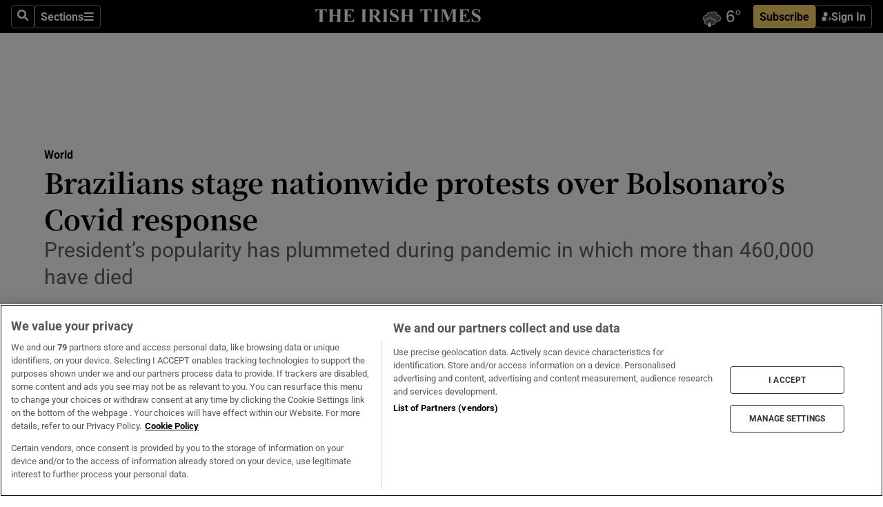

--- FILE ---
content_type: text/html; charset=utf-8
request_url: https://www.irishtimes.com/news/world/brazilians-stage-nationwide-protests-over-bolsonaro-s-covid-response-1.4579137
body_size: 61501
content:
<!DOCTYPE html><html lang="en"><head><script data-integration="inlineScripts">
    (function() {
      var _sf_async_config = window._sf_async_config = (window._sf_async_config || {});
      _sf_async_config.uid = 31036;
      _sf_async_config.domain = "irishtimes.com";
      _sf_async_config.useCanonical = true;
      _sf_async_config.useCanonicalDomain = true;
      _sf_async_config.sections = "world";
      
      _sf_async_config.flickerControl = false;
      var _cbq = window._cbq = (window._cbq || []);
      const OT = document.cookie.split('; ').find(row => row.startsWith('blaize_jwt'));
      if (OT)
      {
        _cbq.push(['_acct', 'paid']);
      } else {
        _cbq.push(['_acct', 'anon']);
      }
    })();
  ;
    var _comscore = _comscore || []; _comscore.push({ c1: "2", c2: "8946263" });
  ;gtmParamsString='';if(new RegExp("^https://irishtimes.arcpublishing.com", "i").test(window.location)){gtmParamsString='&gtm_auth=om4Ly4wwqa_7E-fLbBv46g&gtm_preview=env-6&gtm_cookies_win=x'};(function(w,d,s,l,i){w[l]=w[l]||[];w[l].push({'gtm.start':new Date().getTime(),event:'gtm.js'});var f=d.getElementsByTagName(s)[0],j=d.createElement(s),dl=l!='dataLayer'?'&l='+l:'';j.async=true;j.src='https://www.googletagmanager.com/gtm.js?id='+i+dl+gtmParamsString;f.parentNode.insertBefore(j,f);})(window,document,'script','dataLayer','GTM-NRHQKJ4');;window.isIE = !!window.MSInputMethodContext && !!document.documentMode;</script><script type="text/plain" class="optanon-category-C0002" async="" data-integration="chartbeat" src="https://static.chartbeat.com/js/chartbeat.js"></script><script>!function(n,e,i){if(!n){n=n||{},window.permutive=n,n.q=[],n.config=i||{},n.config.apiKey=e,n.config.environment=n.config.environment||"production";for(var o=["addon","identify","track","trigger","query","segment","segments","ready","on","once","user","consent"],r=0;r<o.length;r++){var t=o[r];n[t]=function(e){return function(){var i=Array.prototype.slice.call(arguments,0);n.q.push({functionName:e,arguments:i})}}(t)}}}(window.permutive, "4888a725-f640-4782-bd70-a3dd37877c2f", { "consentRequired": true });
    window.googletag=window.googletag||{},window.googletag.cmd=window.googletag.cmd||[],window.googletag.cmd.push(function(){if(0===window.googletag.pubads().getTargeting("permutive").length){var g=window.localStorage.getItem("_pdfps");window.googletag.pubads().setTargeting("permutive",g?JSON.parse(g):[])}});</script><script async="" src="https://fce2b75e-f11a-48ad-a60f-7e004eb1d340.edge.permutive.app/fce2b75e-f11a-48ad-a60f-7e004eb1d340-web.js"></script><script type="text/plain" class="optanon-category-C0002-C0004">window.addEventListener('OneTrustGroupsUpdated', function() {
    if (document.cookie.indexOf("OptanonAlertBoxClosed=") >=0 && OptanonActiveGroups.match(/(?=.*,C0002,)(?=.*,C0004,).*/)) {
      const OTConsentToken = document.cookie
        .split('; ')
        .find(row => row.startsWith('OptanonConsent='))
        .split('&')
        .find(row => row.startsWith('consentId'))
        .split('=')[1];
      permutive.consent({ "opt_in": true, "token": OTConsentToken });
    } else{
      permutive.consent({ "opt_in": false });
    }
  });</script><meta name="viewport" content="width=device-width, initial-scale=1"/><link rel="icon" type="image/x-icon" href="/pf/resources/favicon.ico?d=203&amp;mxId=00000000"/><title>Brazilians stage nationwide protests over Bolsonaro’s Covid response – The Irish Times</title><meta name="description" content="President’s popularity has plummeted during pandemic in which more than 460,000 have died"/><meta name="twitter:description" content="President’s popularity has plummeted during pandemic in which more than 460,000 have died"/><meta property="og:description" content="President’s popularity has plummeted during pandemic in which more than 460,000 have died"/><meta name="keywords" content="coronavirus"/><meta property="og:title" content="Brazilians stage nationwide protests over Bolsonaro’s Covid response"/><meta name="twitter:title" content="Brazilians stage nationwide protests over Bolsonaro’s Covid response"/><meta property="og:image" content="https://www.irishtimes.com/resizer/v2/MENUOGKV64WS3DY7GF5ILSDQQQ.jpg?smart=true&amp;auth=427c7044ae539b6451ac224ded1a569cf5bc7ba6f89c7b281ab57b72f15cd586&amp;width=1200&amp;height=630"/><meta property="og:image:alt" content="Demonstrators gather during a protest against the government’s Covid-19 response on Avenida Paulista in Sao Paulo, Brazil, on May 29th, 2021.  Photograph: Patricia Monteiro/Bloomberg"/><meta name="twitter:image" content="https://www.irishtimes.com/resizer/v2/MENUOGKV64WS3DY7GF5ILSDQQQ.jpg?smart=true&amp;auth=427c7044ae539b6451ac224ded1a569cf5bc7ba6f89c7b281ab57b72f15cd586&amp;width=1200&amp;height=630"/><meta name="twitter:image:alt" content="Demonstrators gather during a protest against the government’s Covid-19 response on Avenida Paulista in Sao Paulo, Brazil, on May 29th, 2021.  Photograph: Patricia Monteiro/Bloomberg"/><meta property="og:type" content="article"/><meta name="robots" content="noarchive"/><meta property="og:site_name" content="The Irish Times"/><meta property="og:url" content="https://www.irishtimes.com/news/world/brazilians-stage-nationwide-protests-over-bolsonaro-s-covid-response-1.4579137"/><meta name="twitter:site" content="@IrishTimes"/><meta name="twitter:card" content="summary_large_image"/><link rel="canonical" href="https://www.irishtimes.com/news/world/brazilians-stage-nationwide-protests-over-bolsonaro-s-covid-response-1.4579137"/><link rel="alternate" hrefLang="en-IE" href="https://www.irishtimes.com/news/world/brazilians-stage-nationwide-protests-over-bolsonaro-s-covid-response-1.4579137"/><link id="fusion-template-styles" rel="stylesheet" type="text/css" href="/pf/dist/components/combinations/default.css?d=203&amp;mxId=00000000"/><link id="fusion-siteStyles-styles" rel="stylesheet" type="text/css" href="/pf/dist/css/irishtimes.css?d=203&amp;mxId=00000000"/><style data-styled="" data-styled-version="5.3.11">.dNRVvG{c-expanded-menu;visibility:hidden;position:absolute;left:0px;top:0;}/*!sc*/
data-styled.g2[id="styled__StyledExpandedMenu-sc-1amt4zz-1"]{content:"dNRVvG,"}/*!sc*/
.hTjUEA .arcad > [id^='google_ads_iframe']:not(:empty){max-width:100%;}/*!sc*/
.hTjUEA .arcad > [id^='google_ads_iframe']:not(:empty)::before{content:'ADVERTISEMENT';display:-webkit-box;display:-webkit-flex;display:-ms-flexbox;display:flex;font-family:star-font,'Roboto',sans-serif;}/*!sc*/
.hTjUEA .arcad > [id^='google_ads_iframe']:empty[style]{width:0 !important;height:0 !important;}/*!sc*/
.bSFpgq .arcad > [id^='google_ads_iframe']:not(:empty){max-width:100%;}/*!sc*/
.bSFpgq .arcad > [id^='google_ads_iframe']:not(:empty)::before{content:'ADVERTISEMENT';display:-webkit-box;display:-webkit-flex;display:-ms-flexbox;display:flex;font-family:star-font,'Roboto',sans-serif;display:none;}/*!sc*/
.bSFpgq .arcad > [id^='google_ads_iframe']:empty[style]{width:0 !important;height:0 !important;}/*!sc*/
data-styled.g5[id="default__StyledAdUnit-sc-1moicrg-0"]{content:"hTjUEA,bSFpgq,"}/*!sc*/
</style><script type="application/javascript" id="polyfill-script">if(!Array.prototype.includes||!(window.Object && window.Object.assign)||!window.Promise||!window.Symbol||!window.fetch){document.write('<script type="application/javascript" src="/pf/dist/engine/polyfill.js?d=203&mxId=00000000" defer=""><\/script>')}</script><script id="fusion-engine-react-script" type="application/javascript" src="/pf/dist/engine/react.js?d=203&amp;mxId=00000000" defer=""></script><script id="fusion-engine-combinations-script" type="application/javascript" src="/pf/dist/components/combinations/default.js?d=203&amp;mxId=00000000" defer=""></script><script type="text/plain" class="optanon-category-C0004" async="" data-integration="nativo-ad" src="https://s.ntv.io/serve/load.js"></script><script type="text/plain" class="optanon-category-C0002" async="" data-integration="comscore" src="https://sb.scorecardresearch.com/beacon.js"></script><script id="xtreme-push" type="text/javascript">
      (function(p,u,s,h,e,r,l,i,b) {p['XtremePushObject']=s;p[s]=function(){
        (p[s].q=p[s].q||[]).push(arguments)};i=u.createElement('script');i.async=1;
        i.src=h;b=u.getElementsByTagName('script')[0];b.parentNode.insertBefore(i,b);
      })(window,document,'xtremepush','https://prod.webpu.sh/tEEXuB8vRMsRMzIydjRZIQjnQzT-EXwR/sdk.js');
      xtremepush('ready', function () {
        if (window.safari !== undefined) {
          const permission = xtremepush('push', 'permission');
          const views = JSON.parse(localStorage.getItem('xtremepush.data'))?.page_views;
          const sendPush = views % 55 === 0 || views === 1;
          if ((permission === 'default' || !permission) && (permission !== 'unavailable' && permission !== 'denied' ) && sendPush) {
            xtremepush('event', 'User Gesture');
          }
        } else {
          xtremepush('push', 'auto_prompt', true);
        }
      });
      </script><script type="application/ld+json">{
  "@context": "http://schema.org/",
  "@graph": [
    {
      "@id": "https://www.irishtimes.com/#website",
      "@type": "WebSite",
      "description": "Trusted journalism since 1859",
      "inLanguage": "en-IE",
      "name": "The Irish Times",
      "potentialAction": [
        {
          "@type": "SearchAction",
          "target": {
            "@type": "EntryPoint",
            "urlTemplate": "https://www.irishtimes.com/search/?query={search_term_string}"
          },
          "query-input": "required name=search_term_string"
        }
      ],
      "publisher": {
        "@id": "https://www.irishtimes.com/#organization"
      },
      "url": "https://www.irishtimes.com/"
    },
    {
      "@id": "https://www.irishtimes.com/#organization",
      "@type": "Organization",
      "address": {
        "@type": "PostalAddress",
        "postOfficeBoxNumber": "PO Box 74",
        "streetAddress": "24-28 Tara Street",
        "addressLocality": "Dublin 2",
        "addressRegion": "County Dublin",
        "addressCountry": "IE",
        "postalCode": "D02 CX89"
      },
      "contactPoint": [
        {
          "@type": "ContactPoint",
          "contactType": "Customer Support",
          "email": "services@irishtimes.com",
          "telephone": "+353 1 9203901"
        },
        {
          "@type": "ContactPoint",
          "contactType": "Sales",
          "email": "mediasolutions@irishtimes.com",
          "telephone": "+353 1 5320978"
        },
        {
          "@type": "ContactPoint",
          "contactType": "News Desk",
          "email": "newsdesk@irishtimes.com",
          "telephone": ""
        }
      ],
      "image": {
        "@id": "https://www.irishtimes.com/#/schema/logo/image/"
      },
      "logo": {
        "@type": "ImageObject",
        "@id": "https://www.irishtimes.com/#/schema/logo/image/",
        "url": "https://www.irishtimes.com/resizer/v2/U2PAOOOEIVHTJEP6IX3N5QHLYM.png?smart=true&auth=8ed926a16ed518a8a7d3811053a580479dcf90f84d2adaaa3a5ebeb4bb68695f&width=1024",
        "width": 1024,
        "height": 547,
        "caption": "The Irish Times"
      },
      "name": "The Irish Times",
      "sameAs": [
        "https://www.facebook.com/irishtimes/",
        "http://www.linkedin.com/company/the-irish-times",
        "https://www.youtube.com/user/IrishTimes",
        "https://x.com/IrishTimes"
      ],
      "url": "https://www.irishtimes.com"
    }
  ]
}</script><script type="application/ld+json">{
  "@context": "https://schema.org",
  "@type": "NewsArticle",
  "url": "https://www.irishtimes.com/news/world/brazilians-stage-nationwide-protests-over-bolsonaro-s-covid-response-1.4579137",
  "publisher": {
    "@type": "Organization",
    "name": "The Irish Times",
    "url": "https://www.irishtimes.com",
    "logo": {
      "@type": "ImageObject",
      "url": "",
      "width": 600,
      "height": 60
    }
  },
  "author": [],
  "mainEntityOfPage": {
    "@type": "WebPage",
    "@id": "https://schema.org/WebPage",
    "url": "https://www.irishtimes.com/news/world/brazilians-stage-nationwide-protests-over-bolsonaro-s-covid-response-1.4579137"
  },
  "dateModified": "2021-05-30T05:28:33Z",
  "datePublished": "2021-05-30T05:28:33Z",
  "headline": "Brazilians stage nationwide protests over Bolsonaro’s Covid response",
  "description": "President’s popularity has plummeted during pandemic in which more than 460,000 have died",
  "articleSection": "World",
  "image": [
    "https://www.irishtimes.com/resizer/v2/MENUOGKV64WS3DY7GF5ILSDQQQ.jpg?auth=427c7044ae539b6451ac224ded1a569cf5bc7ba6f89c7b281ab57b72f15cd586&smart=true&width=1600&height=900",
    "https://www.irishtimes.com/resizer/v2/MENUOGKV64WS3DY7GF5ILSDQQQ.jpg?auth=427c7044ae539b6451ac224ded1a569cf5bc7ba6f89c7b281ab57b72f15cd586&smart=true&width=1600&height=1200",
    "https://www.irishtimes.com/resizer/v2/MENUOGKV64WS3DY7GF5ILSDQQQ.jpg?auth=427c7044ae539b6451ac224ded1a569cf5bc7ba6f89c7b281ab57b72f15cd586&smart=true&width=1600&height=1600"
  ],
  "inLanguage": "",
  "isAccessibleForFree": "False",
  "hasPart": {
    "@type": "WebPageElement",
    "isAccessibleForFree": "False",
    "cssSelector": ".paywall"
  }
}</script><link rel="preload" href="/pf/resources/fonts/noto-serif-jp/noto-serif-jp-regular.woff2?d=203&amp;mxId=00000000" as="font" type="font/woff2" crossorigin="anonymous"/><link rel="preload" href="/pf/resources/fonts/noto-serif-jp/noto-serif-jp-700.woff2?d=203&amp;mxId=00000000" as="font" type="font/woff2" crossorigin="anonymous"/><link rel="preload" href="/pf/resources/fonts/roboto/roboto-regular.woff2?d=203&amp;mxId=00000000" as="font" type="font/woff2" crossorigin="anonymous"/><link rel="preload" href="/pf/resources/fonts/roboto/roboto-700.woff2?d=203&amp;mxId=00000000" as="font" type="font/woff2" crossorigin="anonymous"/><script data-integration="inlineScripts">
    function PoWaReady() {
      // 0. DEFAULTS
      window.PoWaSettings = window.PoWaSettings || [];
      window.PoWaSettings.advertising = window.PoWaSettings.advertising || [];
      // 1. CookieBanner ONLOAD
      window.addEventListener("powaRender", function() {
        window.PoWaSettings.advertising.adBar = {skipOffset: 6};
        if (typeof OptanonActiveGroups==="string" && OptanonActiveGroups.match(/(?=.*,C0002,).*/)) {
            // 2. Cookies Granted
            window.PoWaSettings.advertising.gdprConsentGranted = true;
        } else {
            // 3. Set Default value
            window.PoWaSettings.advertising.gdprConsentGranted = window.PoWaSettings.advertising.gdprConsentGranted || false;
        }
      });
      // 4. CookieBanner ONCLICK
      window.addEventListener("OneTrustGroupsUpdated", function() {
          // 1. Set Default value
          window.PoWaSettings.advertising.gdprConsentGranted = !!OptanonActiveGroups.match(/(?=.,C0002,)./);
      });
      // 5. DataLayer event
      window.dataLayer = window.dataLayer || [];
      dataLayer.push({
        "has_PoWaSettings_load": true,
        "event": "donewith_PoWaSettings"
      });
    }

    var i = 0;
    function checkIsPoWaReady() {
      i = i + 1;
      if (typeof window.PoWaSettings==="object" && typeof OptanonActiveGroups==="string") {
          //stop the polling
          PoWaReady();
          clearInterval(pollforPoWaReady);
      } else if (i > 500) {
          //give up after 5 sec
          clearInterval(pollforPoWaReady);
      }
    }
    // Start polling
    var pollforPoWaReady = setInterval(checkIsPoWaReady, 10);
  ;
    const playFullScreen = (e) => {
      if (!!e.element.dataset.mobilefullscreen) {
        const windowWidth = document.querySelector('#fusion-app').offsetWidth || window.innerWidth;
        const mobileWidth = 733;
        if (windowWidth < mobileWidth) {
          if (!e.powa.isFullscreen()) {
            if (document.fullscreenEnabled) {
              // Set the PoWa element itself to fullscreen not the player, this overcomes an
              // issue with Android and fullscreen video rotation closing the video when the
              // device is rotated and the video is in fullscreen mode
              e.element.requestFullscreen();
              return;
            }

            e.powa.fullscreen();
          }
        }
      }
    }

    const mobilePoWaFullscreen = (event) => {
      const player = event.detail.powa;

      player.on('firstFrame', (e) => {
        playFullScreen(e);
      });

      player.on('play', (e) => {
        // Delay calling our function 100ms to not have a race condition with the
        // firstFrame event
        setTimeout(() => {
          playFullScreen(e);
        }, 100);
      });
    };

    window.addEventListener('powaReady', mobilePoWaFullscreen);
  ;
  window.addEventListener('DOMContentLoaded', (event) => {
    queryly.init("954cd8bb239245f9", document.querySelectorAll("#fusion-app"));
  });
</script><script defer="" data-integration="queryly" src="https://www.queryly.com/js/queryly.v4.min.js"></script><script src="https://cdn.cookielaw.org/consent/tcf.stub.js" type="text/javascript"></script><script src="https://static.illuma-tech.com/js/async_gam_ipt.js" async=""></script></head><body class="custom-it"><noscript data-integration="comscore"><img alt="comscore" src="https://sb.scorecardresearch.com/p?c1=2&amp;c2=8946263&amp;cv=2.0&amp;cj=1"/></noscript><noscript><iframe src="https://www.googletagmanager.com/ns.html?id=GTM-NRHQKJ4" height="0" width="0" style="display:none;visibility:hidden"></iframe></noscript><div id="fusion-app"><div class="b-it-right-rail-advanced"><header class="c-stack b-it-right-rail-advanced__navigation page-header" data-style-direction="vertical" data-style-justification="start" data-style-alignment="unset" data-style-inline="false" data-style-wrap="nowrap"><nav id="main-nav" class="b-it-header-nav-chain " aria-label="Sections Menu" data-owner="it"><div class="b-it-header-nav-chain__top-layout"><div class="b-it-header-nav-chain__nav-left"><div class="nav-components--mobile" data-testid="nav-chain-nav-components-mobile-left"><button data-testid="nav-chain-nav-section-button" aria-label="Sections" class="c-button c-button--small c-button--secondary-reverse" type="button"><svg class="c-icon" width="48" height="48" xmlns="http://www.w3.org/2000/svg" viewBox="0 0 512 512" fill="currentColor" aria-hidden="true" focusable="false"><path d="M25 96C25 78.33 39.33 64 57 64H441C458.7 64 473 78.33 473 96C473 113.7 458.7 128 441 128H57C39.33 128 25 113.7 25 96ZM25 256C25 238.3 39.33 224 57 224H441C458.7 224 473 238.3 473 256C473 273.7 458.7 288 441 288H57C39.33 288 25 273.7 25 256ZM441 448H57C39.33 448 25 433.7 25 416C25 398.3 39.33 384 57 384H441C458.7 384 473 398.3 473 416C473 433.7 458.7 448 441 448Z"></path></svg></button></div><div class="nav-components--desktop" data-testid="nav-chain-nav-components-desktop-left"><button aria-label="Search" class="c-button c-button--small c-button--secondary-reverse" type="button"><span><svg class="c-icon" width="48" height="48" xmlns="http://www.w3.org/2000/svg" viewBox="0 0 512 512" fill="currentColor" aria-hidden="true" focusable="false"><path d="M505 442.7L405.3 343c-4.5-4.5-10.6-7-17-7H372c27.6-35.3 44-79.7 44-128C416 93.1 322.9 0 208 0S0 93.1 0 208s93.1 208 208 208c48.3 0 92.7-16.4 128-44v16.3c0 6.4 2.5 12.5 7 17l99.7 99.7c9.4 9.4 24.6 9.4 33.9 0l28.3-28.3c9.4-9.4 9.4-24.6.1-34zM208 336c-70.7 0-128-57.2-128-128 0-70.7 57.2-128 128-128 70.7 0 128 57.2 128 128 0 70.7-57.2 128-128 128z"></path></svg></span></button><button data-testid="nav-chain-nav-section-button" aria-label="Sections" class="c-button c-button--small c-button--secondary-reverse" type="button"><span>Sections</span><svg class="c-icon" width="48" height="48" xmlns="http://www.w3.org/2000/svg" viewBox="0 0 512 512" fill="currentColor" aria-hidden="true" focusable="false"><path d="M25 96C25 78.33 39.33 64 57 64H441C458.7 64 473 78.33 473 96C473 113.7 458.7 128 441 128H57C39.33 128 25 113.7 25 96ZM25 256C25 238.3 39.33 224 57 224H441C458.7 224 473 238.3 473 256C473 273.7 458.7 288 441 288H57C39.33 288 25 273.7 25 256ZM441 448H57C39.33 448 25 433.7 25 416C25 398.3 39.33 384 57 384H441C458.7 384 473 398.3 473 416C473 433.7 458.7 448 441 448Z"></path></svg></button></div></div><a title="The Irish Times" class="c-link b-it-header-nav-chain__logo b-it-header-nav-chain__logo--center nav-logo-hidden svg-logo" href="/" aria-hidden="true" tabindex="-1"><img src="https://static.themebuilder.aws.arc.pub/irishtimes/1647534191733.svg" alt="The Irish Times" data-chromatic="ignore"/></a><div class="b-it-header-nav-chain__nav-right"><div class="nav-components--mobile" data-testid="nav-chain-nav-components-mobile-right"><div class="c-stack b-signin-subscribe-block" data-style-direction="horizontal" data-style-justification="center" data-style-alignment="center" data-style-inline="false" data-style-wrap="nowrap" style="--c-stack-gap:1rem"><a target="_blank" style="display:none" rel="noreferrer" class="c-button c-button--link c-button--small c-button--primary b-signin-subscribe-block__subscribe" href="/subscribe"><span><span style="display:none">Subscribe</span></span></a><button class="c-button c-button--small c-button--secondary-reverse b-signin-subscribe-block__btn--signin" type="button"><span><div class="c-stack" data-style-direction="horizontal" data-style-justification="start" data-style-alignment="center" data-style-inline="false" data-style-wrap="nowrap" style="--c-stack-gap:0.5rem"><svg width="14" height="16" viewBox="0 0 24 24" fill="none" xmlns="http://www.w3.org/2000/svg"><mask id="mask0_757:236487" style="mask-type:alpha" maskUnits="userSpaceOnUse" x="0" y="0" width="24" height="24"><rect width="24" height="24" fill="#C4C4C4"></rect></mask><g mask="url(#mask0_757:236487)"><ellipse cx="9.79117" cy="6.02353" rx="5.02353" ry="5.02353" fill="white"></ellipse><path d="M11.0471 22.35V12.3029H5C2.79086 12.3029 1 14.0938 1 16.3029V20.35C1 21.4546 1.89543 22.35 3 22.35H11.0471Z" fill="white"></path><path fill-rule="evenodd" clip-rule="evenodd" d="M19.3391 22.1044C19.2762 22.1862 19.1937 22.2477 19.0916 22.2886C18.9894 22.3295 18.8833 22.35 18.7733 22.35C18.5533 22.35 18.3647 22.2681 18.2075 22.1044C18.0504 21.9406 17.9718 21.7441 17.9718 21.5148C17.9718 21.4002 17.9954 21.2896 18.0425 21.1832C18.0897 21.0767 18.1447 20.9907 18.2075 20.9252L20.8478 18.174H14.3839C14.1482 18.174 13.9517 18.0921 13.7946 17.9283C13.6374 17.7646 13.5588 17.568 13.5588 17.3388C13.5588 17.1095 13.6374 16.913 13.7946 16.7492C13.9517 16.5854 14.1482 16.5036 14.3839 16.5036H20.8478L18.2075 13.7277C18.1447 13.6622 18.0897 13.5762 18.0425 13.4698C17.9954 13.3633 17.9718 13.2528 17.9718 13.1382C17.9718 12.9089 18.0504 12.7124 18.2075 12.5486C18.3647 12.3848 18.5533 12.3029 18.7733 12.3029C18.8833 12.3029 18.9894 12.3275 19.0916 12.3766C19.1937 12.4258 19.2762 12.4831 19.3391 12.5486L23.3702 16.7492C23.433 16.8147 23.488 16.9007 23.5352 17.0071C23.5823 17.1136 23.6059 17.2241 23.6059 17.3388C23.6059 17.4534 23.5823 17.5598 23.5352 17.6581C23.488 17.7564 23.433 17.8464 23.3702 17.9283L19.3391 22.1044Z" fill="white"></path></g></svg></div></span></button></div></div><div class="nav-components--desktop" data-testid="nav-chain-nav-components-desktop-right"><div id="fusion-static-enter:html-block-f0f1j0n1myTR7B9-0-0-0" style="display:none" data-fusion-component="html-block-f0f1j0n1myTR7B9-0-0-0"></div><div><iframe scrolling="no" id="fw-desktop" data-src="https://lw.foreca.net/v4/en/site/irishtimes/widget/?name=Dublin&id=102964574" style="width: 85px; height: 40px; border:0; margin: 0; display: flex; align-items: center;"></iframe></div><div id="fusion-static-exit:html-block-f0f1j0n1myTR7B9-0-0-0" style="display:none" data-fusion-component="html-block-f0f1j0n1myTR7B9-0-0-0"></div><div class="c-stack b-signin-subscribe-block" data-style-direction="horizontal" data-style-justification="center" data-style-alignment="center" data-style-inline="false" data-style-wrap="nowrap" style="--c-stack-gap:1rem"><a target="_blank" style="display:none" rel="noreferrer" class="c-button c-button--link c-button--small c-button--primary b-signin-subscribe-block__subscribe" href="/subscribe"><span><span style="display:none">Subscribe</span></span></a><button class="c-button c-button--small c-button--secondary-reverse b-signin-subscribe-block__btn--signin" type="button"><span><div class="c-stack" data-style-direction="horizontal" data-style-justification="start" data-style-alignment="center" data-style-inline="false" data-style-wrap="nowrap" style="--c-stack-gap:0.5rem"><svg width="14" height="16" viewBox="0 0 24 24" fill="none" xmlns="http://www.w3.org/2000/svg"><mask id="mask0_757:236487" style="mask-type:alpha" maskUnits="userSpaceOnUse" x="0" y="0" width="24" height="24"><rect width="24" height="24" fill="#C4C4C4"></rect></mask><g mask="url(#mask0_757:236487)"><ellipse cx="9.79117" cy="6.02353" rx="5.02353" ry="5.02353" fill="white"></ellipse><path d="M11.0471 22.35V12.3029H5C2.79086 12.3029 1 14.0938 1 16.3029V20.35C1 21.4546 1.89543 22.35 3 22.35H11.0471Z" fill="white"></path><path fill-rule="evenodd" clip-rule="evenodd" d="M19.3391 22.1044C19.2762 22.1862 19.1937 22.2477 19.0916 22.2886C18.9894 22.3295 18.8833 22.35 18.7733 22.35C18.5533 22.35 18.3647 22.2681 18.2075 22.1044C18.0504 21.9406 17.9718 21.7441 17.9718 21.5148C17.9718 21.4002 17.9954 21.2896 18.0425 21.1832C18.0897 21.0767 18.1447 20.9907 18.2075 20.9252L20.8478 18.174H14.3839C14.1482 18.174 13.9517 18.0921 13.7946 17.9283C13.6374 17.7646 13.5588 17.568 13.5588 17.3388C13.5588 17.1095 13.6374 16.913 13.7946 16.7492C13.9517 16.5854 14.1482 16.5036 14.3839 16.5036H20.8478L18.2075 13.7277C18.1447 13.6622 18.0897 13.5762 18.0425 13.4698C17.9954 13.3633 17.9718 13.2528 17.9718 13.1382C17.9718 12.9089 18.0504 12.7124 18.2075 12.5486C18.3647 12.3848 18.5533 12.3029 18.7733 12.3029C18.8833 12.3029 18.9894 12.3275 19.0916 12.3766C19.1937 12.4258 19.2762 12.4831 19.3391 12.5486L23.3702 16.7492C23.433 16.8147 23.488 16.9007 23.5352 17.0071C23.5823 17.1136 23.6059 17.2241 23.6059 17.3388C23.6059 17.4534 23.5823 17.5598 23.5352 17.6581C23.488 17.7564 23.433 17.8464 23.3702 17.9283L19.3391 22.1044Z" fill="white"></path></g></svg></div></span></button></div></div></div></div><div id="flyout-overlay" data-testid="nav-chain-flyout-overlay" class="c-stack b-it-header-nav-chain__flyout-overlay closed" data-style-direction="vertical" data-style-justification="start" data-style-alignment="unset" data-style-inline="false" data-style-wrap="nowrap"><div><div class="c-stack b-it-header-nav-chain__flyout-nav-wrapper closed" data-style-direction="vertical" data-style-justification="start" data-style-alignment="unset" data-style-inline="false" data-style-wrap="nowrap"><div class="b-it-header-nav-chain__flyout-close-button"><button aria-label="Close" class="c-button c-button--small c-button--secondary-reverse" type="button"><svg class="c-icon" width="24" height="24" xmlns="http://www.w3.org/2000/svg" viewBox="0 0 512 512" fill="currentColor" aria-hidden="true" focusable="false"><path d="M406.6 361.4C419.1 373.9 419.1 394.15 406.6 406.65C400.4 412.9 392.2 416 384 416C375.8 416 367.62 412.875 361.38 406.625L256 301.3L150.63 406.6C144.38 412.9 136.19 416 128 416C119.81 416 111.63 412.9 105.375 406.6C92.875 394.1 92.875 373.85 105.375 361.35L210.775 255.95L105.375 150.6C92.875 138.1 92.875 117.85 105.375 105.35C117.875 92.85 138.125 92.85 150.625 105.35L256 210.8L361.4 105.4C373.9 92.9 394.15 92.9 406.65 105.4C419.15 117.9 419.15 138.15 406.65 150.65L301.25 256.05L406.6 361.4Z"></path></svg></button></div><div class="nav-menu"><div data-testid="nav-chain-nav-components-mobile" class="c-stack nav-components--mobile" data-style-direction="vertical" data-style-justification="start" data-style-alignment="unset" data-style-inline="false" data-style-wrap="nowrap"><div class="b-subscribe-button-block"><div><iframe scrolling="no" id="fw-mobile" data-src="https://lw.foreca.net/v4/en/site/irishtimes/widget/?name=Dublin&id=102964574" style="width: 85px; height: 40px; border:0; margin: 0;"></iframe></div><a target="_blank" class="c-button c-button--link c-button--full-width c-button--medium c-button--primary" href="/subscribe"><span>Subscribe</span></a></div><button aria-label="Search" class="c-button c-button--small c-button--secondary-reverse" type="button"><span><svg class="c-icon" width="48" height="48" xmlns="http://www.w3.org/2000/svg" viewBox="0 0 512 512" fill="currentColor" aria-hidden="true" focusable="false"><path d="M505 442.7L405.3 343c-4.5-4.5-10.6-7-17-7H372c27.6-35.3 44-79.7 44-128C416 93.1 322.9 0 208 0S0 93.1 0 208s93.1 208 208 208c48.3 0 92.7-16.4 128-44v16.3c0 6.4 2.5 12.5 7 17l99.7 99.7c9.4 9.4 24.6 9.4 33.9 0l28.3-28.3c9.4-9.4 9.4-24.6.1-34zM208 336c-70.7 0-128-57.2-128-128 0-70.7 57.2-128 128-128 70.7 0 128 57.2 128 128 0 70.7-57.2 128-128 128z"></path></svg></span></button></div><div data-testid="nav-chain-nav-components-desktop" class="c-stack nav-components--desktop" data-style-direction="vertical" data-style-justification="start" data-style-alignment="unset" data-style-inline="false" data-style-wrap="nowrap"></div></div><ul class="c-stack b-it-header-nav-chain__flyout-nav" data-style-direction="vertical" data-style-justification="start" data-style-alignment="unset" data-style-inline="false" data-style-wrap="nowrap"><li class="section-item" data-testid="nav-chain-section-item"><a class="c-link" href="/" aria-hidden="true" tabindex="-1">Home</a></li><li class="section-item" data-testid="nav-chain-section-item"><a class="c-link" href="/latest/" aria-hidden="true" tabindex="-1">Latest</a></li><li class="section-item" data-testid="nav-chain-section-item"><a class="c-link" href="/subscriber-only/" aria-hidden="true" tabindex="-1">Subscriber Only</a></li><li class="section-item" data-testid="nav-chain-section-item"><div data-testid="nav-chain-section-item-subsection" class="c-stack b-it-header-nav-chain__subsection-anchor subsection-anchor " data-style-direction="horizontal" data-style-justification="start" data-style-alignment="center" data-style-inline="false" data-style-wrap="nowrap"><a class="c-link" href="/crosswords-puzzles/" aria-hidden="true" tabindex="-1">Crosswords &amp; Puzzles</a><button aria-expanded="false" aria-controls="header_sub_section_crosswords-puzzles" aria-label="Show Crosswords &amp; Puzzles sub sections" class="c-button c-button--medium c-button--default submenu-caret" type="button"><span><svg class="c-icon" width="20" height="20" xmlns="http://www.w3.org/2000/svg" viewBox="0 0 512 512" fill="currentColor" aria-hidden="true" focusable="false"><path d="M256 416C247.812 416 239.62 412.875 233.38 406.625L41.38 214.625C28.88 202.125 28.88 181.875 41.38 169.375C53.88 156.875 74.13 156.875 86.63 169.375L256 338.8L425.4 169.4C437.9 156.9 458.15 156.9 470.65 169.4C483.15 181.9 483.15 202.15 470.65 214.65L278.65 406.65C272.4 412.9 264.2 416 256 416Z"></path></svg></span></button></div><div class="b-it-header-nav-chain__subsection-container "><ul class="b-it-header-nav-chain__subsection-menu" id="header_sub_section_crosswords-puzzles"><li class="subsection-item" data-testid="nav-chain-subsection-item"><a class="c-link" href="/crosswords-puzzles/crosaire/" aria-hidden="true" tabindex="-1">Crosaire</a></li><li class="subsection-item" data-testid="nav-chain-subsection-item"><a class="c-link" href="/crosswords-puzzles/simplex/" aria-hidden="true" tabindex="-1">Simplex</a></li><li class="subsection-item" data-testid="nav-chain-subsection-item"><a class="c-link" href="/crosswords-puzzles/sudoku/" aria-hidden="true" tabindex="-1">Sudoku</a></li><li class="subsection-item" data-testid="nav-chain-subsection-item"><a class="c-link" href="/crosswords-puzzles/news-quiz/" aria-hidden="true" tabindex="-1">News Quiz</a></li></ul></div></li><li class="section-item" data-testid="nav-chain-section-item"><div data-testid="nav-chain-section-item-subsection" class="c-stack b-it-header-nav-chain__subsection-anchor subsection-anchor " data-style-direction="horizontal" data-style-justification="start" data-style-alignment="center" data-style-inline="false" data-style-wrap="nowrap"><a class="c-link" href="/ireland/" aria-hidden="true" tabindex="-1">Ireland</a><button aria-expanded="false" aria-controls="header_sub_section_ireland" aria-label="Show Ireland sub sections" class="c-button c-button--medium c-button--default submenu-caret" type="button"><span><svg class="c-icon" width="20" height="20" xmlns="http://www.w3.org/2000/svg" viewBox="0 0 512 512" fill="currentColor" aria-hidden="true" focusable="false"><path d="M256 416C247.812 416 239.62 412.875 233.38 406.625L41.38 214.625C28.88 202.125 28.88 181.875 41.38 169.375C53.88 156.875 74.13 156.875 86.63 169.375L256 338.8L425.4 169.4C437.9 156.9 458.15 156.9 470.65 169.4C483.15 181.9 483.15 202.15 470.65 214.65L278.65 406.65C272.4 412.9 264.2 416 256 416Z"></path></svg></span></button></div><div class="b-it-header-nav-chain__subsection-container "><ul class="b-it-header-nav-chain__subsection-menu" id="header_sub_section_ireland"><li class="subsection-item" data-testid="nav-chain-subsection-item"><a class="c-link" href="/ireland/dublin/" aria-hidden="true" tabindex="-1">Dublin</a></li><li class="subsection-item" data-testid="nav-chain-subsection-item"><a class="c-link" href="/ireland/education/" aria-hidden="true" tabindex="-1">Education</a></li><li class="subsection-item" data-testid="nav-chain-subsection-item"><a class="c-link" href="/ireland/housing-planning/" aria-hidden="true" tabindex="-1">Housing &amp; Planning</a></li><li class="subsection-item" data-testid="nav-chain-subsection-item"><a class="c-link" href="/ireland/social-affairs/" aria-hidden="true" tabindex="-1">Social Affairs</a></li><li class="subsection-item" data-testid="nav-chain-subsection-item"><a class="c-link" href="/ireland/stardust/" aria-hidden="true" tabindex="-1">Stardust</a></li></ul></div></li><li class="section-item" data-testid="nav-chain-section-item"><div data-testid="nav-chain-section-item-subsection" class="c-stack b-it-header-nav-chain__subsection-anchor subsection-anchor " data-style-direction="horizontal" data-style-justification="start" data-style-alignment="center" data-style-inline="false" data-style-wrap="nowrap"><a class="c-link" href="/politics/" aria-hidden="true" tabindex="-1">Politics</a><button aria-expanded="false" aria-controls="header_sub_section_politics" aria-label="Show Politics sub sections" class="c-button c-button--medium c-button--default submenu-caret" type="button"><span><svg class="c-icon" width="20" height="20" xmlns="http://www.w3.org/2000/svg" viewBox="0 0 512 512" fill="currentColor" aria-hidden="true" focusable="false"><path d="M256 416C247.812 416 239.62 412.875 233.38 406.625L41.38 214.625C28.88 202.125 28.88 181.875 41.38 169.375C53.88 156.875 74.13 156.875 86.63 169.375L256 338.8L425.4 169.4C437.9 156.9 458.15 156.9 470.65 169.4C483.15 181.9 483.15 202.15 470.65 214.65L278.65 406.65C272.4 412.9 264.2 416 256 416Z"></path></svg></span></button></div><div class="b-it-header-nav-chain__subsection-container "><ul class="b-it-header-nav-chain__subsection-menu" id="header_sub_section_politics"><li class="subsection-item" data-testid="nav-chain-subsection-item"><a class="c-link" href="/politics/poll/" aria-hidden="true" tabindex="-1">Poll</a></li><li class="subsection-item" data-testid="nav-chain-subsection-item"><a class="c-link" href="/politics/oireachtas/" aria-hidden="true" tabindex="-1">Oireachtas</a></li><li class="subsection-item" data-testid="nav-chain-subsection-item"><a class="c-link" href="/common-ground/" aria-hidden="true" tabindex="-1">Common Ground</a></li><li class="subsection-item" data-testid="nav-chain-subsection-item"><a class="c-link" href="/politics/elections-referendums/" aria-hidden="true" tabindex="-1">Elections &amp; Referendums</a></li></ul></div></li><li class="section-item" data-testid="nav-chain-section-item"><div data-testid="nav-chain-section-item-subsection" class="c-stack b-it-header-nav-chain__subsection-anchor subsection-anchor " data-style-direction="horizontal" data-style-justification="start" data-style-alignment="center" data-style-inline="false" data-style-wrap="nowrap"><a class="c-link" href="/opinion/" aria-hidden="true" tabindex="-1">Opinion</a><button aria-expanded="false" aria-controls="header_sub_section_opinion" aria-label="Show Opinion sub sections" class="c-button c-button--medium c-button--default submenu-caret" type="button"><span><svg class="c-icon" width="20" height="20" xmlns="http://www.w3.org/2000/svg" viewBox="0 0 512 512" fill="currentColor" aria-hidden="true" focusable="false"><path d="M256 416C247.812 416 239.62 412.875 233.38 406.625L41.38 214.625C28.88 202.125 28.88 181.875 41.38 169.375C53.88 156.875 74.13 156.875 86.63 169.375L256 338.8L425.4 169.4C437.9 156.9 458.15 156.9 470.65 169.4C483.15 181.9 483.15 202.15 470.65 214.65L278.65 406.65C272.4 412.9 264.2 416 256 416Z"></path></svg></span></button></div><div class="b-it-header-nav-chain__subsection-container "><ul class="b-it-header-nav-chain__subsection-menu" id="header_sub_section_opinion"><li class="subsection-item" data-testid="nav-chain-subsection-item"><a class="c-link" href="/opinion/editorials/" aria-hidden="true" tabindex="-1">Editorials</a></li><li class="subsection-item" data-testid="nav-chain-subsection-item"><a class="c-link" href="/opinion/an-irish-diary/" aria-hidden="true" tabindex="-1">An Irish Diary</a></li><li class="subsection-item" data-testid="nav-chain-subsection-item"><a class="c-link" href="/opinion/letters/" aria-hidden="true" tabindex="-1">Letters</a></li><li class="subsection-item" data-testid="nav-chain-subsection-item"><a class="c-link" href="/opinion/cartoon/" aria-hidden="true" tabindex="-1">Cartoon</a></li></ul></div></li><li class="section-item" data-testid="nav-chain-section-item"><div data-testid="nav-chain-section-item-subsection" class="c-stack b-it-header-nav-chain__subsection-anchor subsection-anchor " data-style-direction="horizontal" data-style-justification="start" data-style-alignment="center" data-style-inline="false" data-style-wrap="nowrap"><a class="c-link" href="/business/" aria-hidden="true" tabindex="-1">Business</a><button aria-expanded="false" aria-controls="header_sub_section_business" aria-label="Show Business sub sections" class="c-button c-button--medium c-button--default submenu-caret" type="button"><span><svg class="c-icon" width="20" height="20" xmlns="http://www.w3.org/2000/svg" viewBox="0 0 512 512" fill="currentColor" aria-hidden="true" focusable="false"><path d="M256 416C247.812 416 239.62 412.875 233.38 406.625L41.38 214.625C28.88 202.125 28.88 181.875 41.38 169.375C53.88 156.875 74.13 156.875 86.63 169.375L256 338.8L425.4 169.4C437.9 156.9 458.15 156.9 470.65 169.4C483.15 181.9 483.15 202.15 470.65 214.65L278.65 406.65C272.4 412.9 264.2 416 256 416Z"></path></svg></span></button></div><div class="b-it-header-nav-chain__subsection-container "><ul class="b-it-header-nav-chain__subsection-menu" id="header_sub_section_business"><li class="subsection-item" data-testid="nav-chain-subsection-item"><a class="c-link" href="/budget/" aria-hidden="true" tabindex="-1">Budget 2026</a></li><li class="subsection-item" data-testid="nav-chain-subsection-item"><a class="c-link" href="/business/economy/" aria-hidden="true" tabindex="-1">Economy</a></li><li class="subsection-item" data-testid="nav-chain-subsection-item"><a class="c-link" href="/business/farming-food/" aria-hidden="true" tabindex="-1">Farming &amp; Food</a></li><li class="subsection-item" data-testid="nav-chain-subsection-item"><a class="c-link" href="/business/financial-services/" aria-hidden="true" tabindex="-1">Financial Services</a></li><li class="subsection-item" data-testid="nav-chain-subsection-item"><a class="c-link" href="/business/innovation/" aria-hidden="true" tabindex="-1">Innovation</a></li><li class="subsection-item" data-testid="nav-chain-subsection-item"><a class="c-link" href="/business/markets/" aria-hidden="true" tabindex="-1">Markets</a></li><li class="subsection-item" data-testid="nav-chain-subsection-item"><a class="c-link" href="/business/work/" aria-hidden="true" tabindex="-1">Work</a></li><li class="subsection-item" data-testid="nav-chain-subsection-item"><a class="c-link" href="/property/commercial-property/" aria-hidden="true" tabindex="-1">Commercial Property</a></li></ul></div></li><li class="section-item" data-testid="nav-chain-section-item"><div data-testid="nav-chain-section-item-subsection" class="c-stack b-it-header-nav-chain__subsection-anchor subsection-anchor " data-style-direction="horizontal" data-style-justification="start" data-style-alignment="center" data-style-inline="false" data-style-wrap="nowrap"><a class="c-link" href="/world/" aria-hidden="true" tabindex="-1">World</a><button aria-expanded="false" aria-controls="header_sub_section_world" aria-label="Show World sub sections" class="c-button c-button--medium c-button--default submenu-caret" type="button"><span><svg class="c-icon" width="20" height="20" xmlns="http://www.w3.org/2000/svg" viewBox="0 0 512 512" fill="currentColor" aria-hidden="true" focusable="false"><path d="M256 416C247.812 416 239.62 412.875 233.38 406.625L41.38 214.625C28.88 202.125 28.88 181.875 41.38 169.375C53.88 156.875 74.13 156.875 86.63 169.375L256 338.8L425.4 169.4C437.9 156.9 458.15 156.9 470.65 169.4C483.15 181.9 483.15 202.15 470.65 214.65L278.65 406.65C272.4 412.9 264.2 416 256 416Z"></path></svg></span></button></div><div class="b-it-header-nav-chain__subsection-container "><ul class="b-it-header-nav-chain__subsection-menu" id="header_sub_section_world"><li class="subsection-item" data-testid="nav-chain-subsection-item"><a class="c-link" href="/world/europe/" aria-hidden="true" tabindex="-1">Europe</a></li><li class="subsection-item" data-testid="nav-chain-subsection-item"><a class="c-link" href="/world/uk/" aria-hidden="true" tabindex="-1">UK</a></li><li class="subsection-item" data-testid="nav-chain-subsection-item"><a class="c-link" href="/world/us/" aria-hidden="true" tabindex="-1">US</a></li><li class="subsection-item" data-testid="nav-chain-subsection-item"><a class="c-link" href="/world/canada/" aria-hidden="true" tabindex="-1">Canada</a></li><li class="subsection-item" data-testid="nav-chain-subsection-item"><a class="c-link" href="/world/australia/" aria-hidden="true" tabindex="-1">Australia</a></li><li class="subsection-item" data-testid="nav-chain-subsection-item"><a class="c-link" href="/world/africa/" aria-hidden="true" tabindex="-1">Africa</a></li><li class="subsection-item" data-testid="nav-chain-subsection-item"><a class="c-link" href="/world/americas/" aria-hidden="true" tabindex="-1">Americas</a></li><li class="subsection-item" data-testid="nav-chain-subsection-item"><a class="c-link" href="/world/asia-pacific/" aria-hidden="true" tabindex="-1">Asia-Pacific</a></li><li class="subsection-item" data-testid="nav-chain-subsection-item"><a class="c-link" href="/world/middle-east/" aria-hidden="true" tabindex="-1">Middle East</a></li></ul></div></li><li class="section-item" data-testid="nav-chain-section-item"><div data-testid="nav-chain-section-item-subsection" class="c-stack b-it-header-nav-chain__subsection-anchor subsection-anchor " data-style-direction="horizontal" data-style-justification="start" data-style-alignment="center" data-style-inline="false" data-style-wrap="nowrap"><a class="c-link" href="/sport/" aria-hidden="true" tabindex="-1">Sport</a><button aria-expanded="false" aria-controls="header_sub_section_sport" aria-label="Show Sport sub sections" class="c-button c-button--medium c-button--default submenu-caret" type="button"><span><svg class="c-icon" width="20" height="20" xmlns="http://www.w3.org/2000/svg" viewBox="0 0 512 512" fill="currentColor" aria-hidden="true" focusable="false"><path d="M256 416C247.812 416 239.62 412.875 233.38 406.625L41.38 214.625C28.88 202.125 28.88 181.875 41.38 169.375C53.88 156.875 74.13 156.875 86.63 169.375L256 338.8L425.4 169.4C437.9 156.9 458.15 156.9 470.65 169.4C483.15 181.9 483.15 202.15 470.65 214.65L278.65 406.65C272.4 412.9 264.2 416 256 416Z"></path></svg></span></button></div><div class="b-it-header-nav-chain__subsection-container "><ul class="b-it-header-nav-chain__subsection-menu" id="header_sub_section_sport"><li class="subsection-item" data-testid="nav-chain-subsection-item"><a class="c-link" href="/sport/rugby/" aria-hidden="true" tabindex="-1">Rugby</a></li><li class="subsection-item" data-testid="nav-chain-subsection-item"><a class="c-link" href="/sport/gaelic-games/" aria-hidden="true" tabindex="-1">Gaelic Games</a></li><li class="subsection-item" data-testid="nav-chain-subsection-item"><a class="c-link" href="/sport/soccer/" aria-hidden="true" tabindex="-1">Soccer</a></li><li class="subsection-item" data-testid="nav-chain-subsection-item"><a class="c-link" href="/sport/golf/" aria-hidden="true" tabindex="-1">Golf</a></li><li class="subsection-item" data-testid="nav-chain-subsection-item"><a class="c-link" href="/sport/racing/" aria-hidden="true" tabindex="-1">Racing</a></li><li class="subsection-item" data-testid="nav-chain-subsection-item"><a class="c-link" href="/sport/athletics/" aria-hidden="true" tabindex="-1">Athletics</a></li><li class="subsection-item" data-testid="nav-chain-subsection-item"><a class="c-link" href="/sport/boxing/" aria-hidden="true" tabindex="-1">Boxing</a></li><li class="subsection-item" data-testid="nav-chain-subsection-item"><a class="c-link" href="/sport/cycling/" aria-hidden="true" tabindex="-1">Cycling</a></li><li class="subsection-item" data-testid="nav-chain-subsection-item"><a class="c-link" href="/sport/hockey/" aria-hidden="true" tabindex="-1">Hockey</a></li><li class="subsection-item" data-testid="nav-chain-subsection-item"><a class="c-link" href="/sport/tennis/" aria-hidden="true" tabindex="-1">Tennis</a></li></ul></div></li><li class="section-item" data-testid="nav-chain-section-item"><div data-testid="nav-chain-section-item-subsection" class="c-stack b-it-header-nav-chain__subsection-anchor subsection-anchor " data-style-direction="horizontal" data-style-justification="start" data-style-alignment="center" data-style-inline="false" data-style-wrap="nowrap"><a class="c-link" href="/your-money/" aria-hidden="true" tabindex="-1">Your Money</a><button aria-expanded="false" aria-controls="header_sub_section_your-money" aria-label="Show Your Money sub sections" class="c-button c-button--medium c-button--default submenu-caret" type="button"><span><svg class="c-icon" width="20" height="20" xmlns="http://www.w3.org/2000/svg" viewBox="0 0 512 512" fill="currentColor" aria-hidden="true" focusable="false"><path d="M256 416C247.812 416 239.62 412.875 233.38 406.625L41.38 214.625C28.88 202.125 28.88 181.875 41.38 169.375C53.88 156.875 74.13 156.875 86.63 169.375L256 338.8L425.4 169.4C437.9 156.9 458.15 156.9 470.65 169.4C483.15 181.9 483.15 202.15 470.65 214.65L278.65 406.65C272.4 412.9 264.2 416 256 416Z"></path></svg></span></button></div><div class="b-it-header-nav-chain__subsection-container "><ul class="b-it-header-nav-chain__subsection-menu" id="header_sub_section_your-money"><li class="subsection-item" data-testid="nav-chain-subsection-item"><a class="c-link" href="/tags/pricewatch/" aria-hidden="true" tabindex="-1">Pricewatch</a></li></ul></div></li><li class="section-item" data-testid="nav-chain-section-item"><div data-testid="nav-chain-section-item-subsection" class="c-stack b-it-header-nav-chain__subsection-anchor subsection-anchor " data-style-direction="horizontal" data-style-justification="start" data-style-alignment="center" data-style-inline="false" data-style-wrap="nowrap"><a class="c-link" href="/crime-law/" aria-hidden="true" tabindex="-1">Crime &amp; Law</a><button aria-expanded="false" aria-controls="header_sub_section_crime-law" aria-label="Show Crime &amp; Law sub sections" class="c-button c-button--medium c-button--default submenu-caret" type="button"><span><svg class="c-icon" width="20" height="20" xmlns="http://www.w3.org/2000/svg" viewBox="0 0 512 512" fill="currentColor" aria-hidden="true" focusable="false"><path d="M256 416C247.812 416 239.62 412.875 233.38 406.625L41.38 214.625C28.88 202.125 28.88 181.875 41.38 169.375C53.88 156.875 74.13 156.875 86.63 169.375L256 338.8L425.4 169.4C437.9 156.9 458.15 156.9 470.65 169.4C483.15 181.9 483.15 202.15 470.65 214.65L278.65 406.65C272.4 412.9 264.2 416 256 416Z"></path></svg></span></button></div><div class="b-it-header-nav-chain__subsection-container "><ul class="b-it-header-nav-chain__subsection-menu" id="header_sub_section_crime-law"><li class="subsection-item" data-testid="nav-chain-subsection-item"><a class="c-link" href="/crime-law/courts/" aria-hidden="true" tabindex="-1">Courts</a></li></ul></div></li><li class="section-item" data-testid="nav-chain-section-item"><div data-testid="nav-chain-section-item-subsection" class="c-stack b-it-header-nav-chain__subsection-anchor subsection-anchor " data-style-direction="horizontal" data-style-justification="start" data-style-alignment="center" data-style-inline="false" data-style-wrap="nowrap"><a class="c-link" href="/property/" aria-hidden="true" tabindex="-1">Property</a><button aria-expanded="false" aria-controls="header_sub_section_property" aria-label="Show Property sub sections" class="c-button c-button--medium c-button--default submenu-caret" type="button"><span><svg class="c-icon" width="20" height="20" xmlns="http://www.w3.org/2000/svg" viewBox="0 0 512 512" fill="currentColor" aria-hidden="true" focusable="false"><path d="M256 416C247.812 416 239.62 412.875 233.38 406.625L41.38 214.625C28.88 202.125 28.88 181.875 41.38 169.375C53.88 156.875 74.13 156.875 86.63 169.375L256 338.8L425.4 169.4C437.9 156.9 458.15 156.9 470.65 169.4C483.15 181.9 483.15 202.15 470.65 214.65L278.65 406.65C272.4 412.9 264.2 416 256 416Z"></path></svg></span></button></div><div class="b-it-header-nav-chain__subsection-container "><ul class="b-it-header-nav-chain__subsection-menu" id="header_sub_section_property"><li class="subsection-item" data-testid="nav-chain-subsection-item"><a class="c-link" href="/property/residential/" aria-hidden="true" tabindex="-1">Residential</a></li><li class="subsection-item" data-testid="nav-chain-subsection-item"><a class="c-link" href="/property/commercial-property/" aria-hidden="true" tabindex="-1">Commercial Property</a></li><li class="subsection-item" data-testid="nav-chain-subsection-item"><a class="c-link" href="/property/interiors/" aria-hidden="true" tabindex="-1">Interiors</a></li></ul></div></li><li class="section-item" data-testid="nav-chain-section-item"><div data-testid="nav-chain-section-item-subsection" class="c-stack b-it-header-nav-chain__subsection-anchor subsection-anchor " data-style-direction="horizontal" data-style-justification="start" data-style-alignment="center" data-style-inline="false" data-style-wrap="nowrap"><a class="c-link" href="/food/" aria-hidden="true" tabindex="-1">Food</a><button aria-expanded="false" aria-controls="header_sub_section_food" aria-label="Show Food sub sections" class="c-button c-button--medium c-button--default submenu-caret" type="button"><span><svg class="c-icon" width="20" height="20" xmlns="http://www.w3.org/2000/svg" viewBox="0 0 512 512" fill="currentColor" aria-hidden="true" focusable="false"><path d="M256 416C247.812 416 239.62 412.875 233.38 406.625L41.38 214.625C28.88 202.125 28.88 181.875 41.38 169.375C53.88 156.875 74.13 156.875 86.63 169.375L256 338.8L425.4 169.4C437.9 156.9 458.15 156.9 470.65 169.4C483.15 181.9 483.15 202.15 470.65 214.65L278.65 406.65C272.4 412.9 264.2 416 256 416Z"></path></svg></span></button></div><div class="b-it-header-nav-chain__subsection-container "><ul class="b-it-header-nav-chain__subsection-menu" id="header_sub_section_food"><li class="subsection-item" data-testid="nav-chain-subsection-item"><a class="c-link" href="/food/drink/" aria-hidden="true" tabindex="-1">Drink</a></li><li class="subsection-item" data-testid="nav-chain-subsection-item"><a class="c-link" href="/food/recipes/" aria-hidden="true" tabindex="-1">Recipes</a></li><li class="subsection-item" data-testid="nav-chain-subsection-item"><a class="c-link" href="/food/restaurants/" aria-hidden="true" tabindex="-1">Restaurants</a></li></ul></div></li><li class="section-item" data-testid="nav-chain-section-item"><div data-testid="nav-chain-section-item-subsection" class="c-stack b-it-header-nav-chain__subsection-anchor subsection-anchor " data-style-direction="horizontal" data-style-justification="start" data-style-alignment="center" data-style-inline="false" data-style-wrap="nowrap"><a class="c-link" href="/health/" aria-hidden="true" tabindex="-1">Health</a><button aria-expanded="false" aria-controls="header_sub_section_health" aria-label="Show Health sub sections" class="c-button c-button--medium c-button--default submenu-caret" type="button"><span><svg class="c-icon" width="20" height="20" xmlns="http://www.w3.org/2000/svg" viewBox="0 0 512 512" fill="currentColor" aria-hidden="true" focusable="false"><path d="M256 416C247.812 416 239.62 412.875 233.38 406.625L41.38 214.625C28.88 202.125 28.88 181.875 41.38 169.375C53.88 156.875 74.13 156.875 86.63 169.375L256 338.8L425.4 169.4C437.9 156.9 458.15 156.9 470.65 169.4C483.15 181.9 483.15 202.15 470.65 214.65L278.65 406.65C272.4 412.9 264.2 416 256 416Z"></path></svg></span></button></div><div class="b-it-header-nav-chain__subsection-container "><ul class="b-it-header-nav-chain__subsection-menu" id="header_sub_section_health"><li class="subsection-item" data-testid="nav-chain-subsection-item"><a class="c-link" href="/health/your-family/" aria-hidden="true" tabindex="-1">Your Family</a></li><li class="subsection-item" data-testid="nav-chain-subsection-item"><a class="c-link" href="/health/your-fitness/" aria-hidden="true" tabindex="-1">Your Fitness</a></li><li class="subsection-item" data-testid="nav-chain-subsection-item"><a class="c-link" href="/health/your-wellness/" aria-hidden="true" tabindex="-1">Your Wellness</a></li><li class="subsection-item" data-testid="nav-chain-subsection-item"><a class="c-link" href="/health/your-fitness/get-running/" aria-hidden="true" tabindex="-1">Get Running</a></li></ul></div></li><li class="section-item" data-testid="nav-chain-section-item"><div data-testid="nav-chain-section-item-subsection" class="c-stack b-it-header-nav-chain__subsection-anchor subsection-anchor " data-style-direction="horizontal" data-style-justification="start" data-style-alignment="center" data-style-inline="false" data-style-wrap="nowrap"><a class="c-link" href="/life-style/" aria-hidden="true" tabindex="-1">Life &amp; Style</a><button aria-expanded="false" aria-controls="header_sub_section_life-style" aria-label="Show Life &amp; Style sub sections" class="c-button c-button--medium c-button--default submenu-caret" type="button"><span><svg class="c-icon" width="20" height="20" xmlns="http://www.w3.org/2000/svg" viewBox="0 0 512 512" fill="currentColor" aria-hidden="true" focusable="false"><path d="M256 416C247.812 416 239.62 412.875 233.38 406.625L41.38 214.625C28.88 202.125 28.88 181.875 41.38 169.375C53.88 156.875 74.13 156.875 86.63 169.375L256 338.8L425.4 169.4C437.9 156.9 458.15 156.9 470.65 169.4C483.15 181.9 483.15 202.15 470.65 214.65L278.65 406.65C272.4 412.9 264.2 416 256 416Z"></path></svg></span></button></div><div class="b-it-header-nav-chain__subsection-container "><ul class="b-it-header-nav-chain__subsection-menu" id="header_sub_section_life-style"><li class="subsection-item" data-testid="nav-chain-subsection-item"><a class="c-link" href="/life-style/fashion/" aria-hidden="true" tabindex="-1">Fashion</a></li><li class="subsection-item" data-testid="nav-chain-subsection-item"><a class="c-link" href="/tags/beauty/" aria-hidden="true" tabindex="-1">Beauty</a></li><li class="subsection-item" data-testid="nav-chain-subsection-item"><a class="c-link" href="/life-style/fine-art-antiques/" aria-hidden="true" tabindex="-1">Fine Art &amp; Antiques</a></li><li class="subsection-item" data-testid="nav-chain-subsection-item"><a class="c-link" href="/life-style/gardening/" aria-hidden="true" tabindex="-1">Gardening</a></li><li class="subsection-item" data-testid="nav-chain-subsection-item"><a class="c-link" href="/life-style/people/" aria-hidden="true" tabindex="-1">People</a></li><li class="subsection-item" data-testid="nav-chain-subsection-item"><a class="c-link" href="/life-style/travel/" aria-hidden="true" tabindex="-1">Travel</a></li></ul></div></li><li class="section-item" data-testid="nav-chain-section-item"><div data-testid="nav-chain-section-item-subsection" class="c-stack b-it-header-nav-chain__subsection-anchor subsection-anchor " data-style-direction="horizontal" data-style-justification="start" data-style-alignment="center" data-style-inline="false" data-style-wrap="nowrap"><a class="c-link" href="/culture/" aria-hidden="true" tabindex="-1">Culture</a><button aria-expanded="false" aria-controls="header_sub_section_culture" aria-label="Show Culture sub sections" class="c-button c-button--medium c-button--default submenu-caret" type="button"><span><svg class="c-icon" width="20" height="20" xmlns="http://www.w3.org/2000/svg" viewBox="0 0 512 512" fill="currentColor" aria-hidden="true" focusable="false"><path d="M256 416C247.812 416 239.62 412.875 233.38 406.625L41.38 214.625C28.88 202.125 28.88 181.875 41.38 169.375C53.88 156.875 74.13 156.875 86.63 169.375L256 338.8L425.4 169.4C437.9 156.9 458.15 156.9 470.65 169.4C483.15 181.9 483.15 202.15 470.65 214.65L278.65 406.65C272.4 412.9 264.2 416 256 416Z"></path></svg></span></button></div><div class="b-it-header-nav-chain__subsection-container "><ul class="b-it-header-nav-chain__subsection-menu" id="header_sub_section_culture"><li class="subsection-item" data-testid="nav-chain-subsection-item"><a class="c-link" href="/culture/art/" aria-hidden="true" tabindex="-1">Art</a></li><li class="subsection-item" data-testid="nav-chain-subsection-item"><a class="c-link" href="/culture/books/" aria-hidden="true" tabindex="-1">Books</a></li><li class="subsection-item" data-testid="nav-chain-subsection-item"><a class="c-link" href="/culture/film/" aria-hidden="true" tabindex="-1">Film</a></li><li class="subsection-item" data-testid="nav-chain-subsection-item"><a class="c-link" href="/culture/music/" aria-hidden="true" tabindex="-1">Music</a></li><li class="subsection-item" data-testid="nav-chain-subsection-item"><a class="c-link" href="/culture/stage/" aria-hidden="true" tabindex="-1">Stage</a></li><li class="subsection-item" data-testid="nav-chain-subsection-item"><a class="c-link" href="/culture/tv-radio/" aria-hidden="true" tabindex="-1">TV &amp; Radio</a></li></ul></div></li><li class="section-item" data-testid="nav-chain-section-item"><div data-testid="nav-chain-section-item-subsection" class="c-stack b-it-header-nav-chain__subsection-anchor subsection-anchor " data-style-direction="horizontal" data-style-justification="start" data-style-alignment="center" data-style-inline="false" data-style-wrap="nowrap"><a class="c-link" href="/environment/" aria-hidden="true" tabindex="-1">Environment</a><button aria-expanded="false" aria-controls="header_sub_section_environment" aria-label="Show Environment sub sections" class="c-button c-button--medium c-button--default submenu-caret" type="button"><span><svg class="c-icon" width="20" height="20" xmlns="http://www.w3.org/2000/svg" viewBox="0 0 512 512" fill="currentColor" aria-hidden="true" focusable="false"><path d="M256 416C247.812 416 239.62 412.875 233.38 406.625L41.38 214.625C28.88 202.125 28.88 181.875 41.38 169.375C53.88 156.875 74.13 156.875 86.63 169.375L256 338.8L425.4 169.4C437.9 156.9 458.15 156.9 470.65 169.4C483.15 181.9 483.15 202.15 470.65 214.65L278.65 406.65C272.4 412.9 264.2 416 256 416Z"></path></svg></span></button></div><div class="b-it-header-nav-chain__subsection-container "><ul class="b-it-header-nav-chain__subsection-menu" id="header_sub_section_environment"><li class="subsection-item" data-testid="nav-chain-subsection-item"><a class="c-link" href="/environment/climate-crisis/" aria-hidden="true" tabindex="-1">Climate Crisis</a></li></ul></div></li><li class="section-item" data-testid="nav-chain-section-item"><div data-testid="nav-chain-section-item-subsection" class="c-stack b-it-header-nav-chain__subsection-anchor subsection-anchor " data-style-direction="horizontal" data-style-justification="start" data-style-alignment="center" data-style-inline="false" data-style-wrap="nowrap"><a class="c-link" href="/technology/" aria-hidden="true" tabindex="-1">Technology</a><button aria-expanded="false" aria-controls="header_sub_section_technology" aria-label="Show Technology sub sections" class="c-button c-button--medium c-button--default submenu-caret" type="button"><span><svg class="c-icon" width="20" height="20" xmlns="http://www.w3.org/2000/svg" viewBox="0 0 512 512" fill="currentColor" aria-hidden="true" focusable="false"><path d="M256 416C247.812 416 239.62 412.875 233.38 406.625L41.38 214.625C28.88 202.125 28.88 181.875 41.38 169.375C53.88 156.875 74.13 156.875 86.63 169.375L256 338.8L425.4 169.4C437.9 156.9 458.15 156.9 470.65 169.4C483.15 181.9 483.15 202.15 470.65 214.65L278.65 406.65C272.4 412.9 264.2 416 256 416Z"></path></svg></span></button></div><div class="b-it-header-nav-chain__subsection-container "><ul class="b-it-header-nav-chain__subsection-menu" id="header_sub_section_technology"><li class="subsection-item" data-testid="nav-chain-subsection-item"><a class="c-link" href="/technology/big-tech/" aria-hidden="true" tabindex="-1">Big Tech</a></li><li class="subsection-item" data-testid="nav-chain-subsection-item"><a class="c-link" href="/technology/consumer-tech/" aria-hidden="true" tabindex="-1">Consumer Tech</a></li><li class="subsection-item" data-testid="nav-chain-subsection-item"><a class="c-link" href="/technology/data-security/" aria-hidden="true" tabindex="-1">Data &amp; Security</a></li><li class="subsection-item" data-testid="nav-chain-subsection-item"><a class="c-link" href="/technology/gaming/" aria-hidden="true" tabindex="-1">Gaming</a></li></ul></div></li><li class="section-item" data-testid="nav-chain-section-item"><div data-testid="nav-chain-section-item-subsection" class="c-stack b-it-header-nav-chain__subsection-anchor subsection-anchor " data-style-direction="horizontal" data-style-justification="start" data-style-alignment="center" data-style-inline="false" data-style-wrap="nowrap"><a class="c-link" href="/science/" aria-hidden="true" tabindex="-1">Science</a><button aria-expanded="false" aria-controls="header_sub_section_science" aria-label="Show Science sub sections" class="c-button c-button--medium c-button--default submenu-caret" type="button"><span><svg class="c-icon" width="20" height="20" xmlns="http://www.w3.org/2000/svg" viewBox="0 0 512 512" fill="currentColor" aria-hidden="true" focusable="false"><path d="M256 416C247.812 416 239.62 412.875 233.38 406.625L41.38 214.625C28.88 202.125 28.88 181.875 41.38 169.375C53.88 156.875 74.13 156.875 86.63 169.375L256 338.8L425.4 169.4C437.9 156.9 458.15 156.9 470.65 169.4C483.15 181.9 483.15 202.15 470.65 214.65L278.65 406.65C272.4 412.9 264.2 416 256 416Z"></path></svg></span></button></div><div class="b-it-header-nav-chain__subsection-container "><ul class="b-it-header-nav-chain__subsection-menu" id="header_sub_section_science"><li class="subsection-item" data-testid="nav-chain-subsection-item"><a class="c-link" href="/science/space/" aria-hidden="true" tabindex="-1">Space</a></li></ul></div></li><li class="section-item" data-testid="nav-chain-section-item"><a class="c-link" href="/media/" aria-hidden="true" tabindex="-1">Media</a></li><li class="section-item" data-testid="nav-chain-section-item"><a class="c-link" href="/abroad/" aria-hidden="true" tabindex="-1">Abroad</a></li><li class="section-item" data-testid="nav-chain-section-item"><a class="c-link" href="/obituaries/" aria-hidden="true" tabindex="-1">Obituaries</a></li><li class="section-item" data-testid="nav-chain-section-item"><a class="c-link" href="/transport/" aria-hidden="true" tabindex="-1">Transport</a></li><li class="section-item" data-testid="nav-chain-section-item"><div data-testid="nav-chain-section-item-subsection" class="c-stack b-it-header-nav-chain__subsection-anchor subsection-anchor " data-style-direction="horizontal" data-style-justification="start" data-style-alignment="center" data-style-inline="false" data-style-wrap="nowrap"><a class="c-link" href="/motors/" aria-hidden="true" tabindex="-1">Motors</a><button aria-expanded="false" aria-controls="header_sub_section_motors" aria-label="Show Motors sub sections" class="c-button c-button--medium c-button--default submenu-caret" type="button"><span><svg class="c-icon" width="20" height="20" xmlns="http://www.w3.org/2000/svg" viewBox="0 0 512 512" fill="currentColor" aria-hidden="true" focusable="false"><path d="M256 416C247.812 416 239.62 412.875 233.38 406.625L41.38 214.625C28.88 202.125 28.88 181.875 41.38 169.375C53.88 156.875 74.13 156.875 86.63 169.375L256 338.8L425.4 169.4C437.9 156.9 458.15 156.9 470.65 169.4C483.15 181.9 483.15 202.15 470.65 214.65L278.65 406.65C272.4 412.9 264.2 416 256 416Z"></path></svg></span></button></div><div class="b-it-header-nav-chain__subsection-container "><ul class="b-it-header-nav-chain__subsection-menu" id="header_sub_section_motors"><li class="subsection-item" data-testid="nav-chain-subsection-item"><a class="c-link" href="/motors/car-reviews/" aria-hidden="true" tabindex="-1">Car Reviews</a></li></ul></div></li><li class="section-item" data-testid="nav-chain-section-item"><a class="c-link" href="/listen/" aria-hidden="true" tabindex="-1">Listen</a></li><li class="section-item" data-testid="nav-chain-section-item"><div data-testid="nav-chain-section-item-subsection" class="c-stack b-it-header-nav-chain__subsection-anchor subsection-anchor " data-style-direction="horizontal" data-style-justification="start" data-style-alignment="center" data-style-inline="false" data-style-wrap="nowrap"><a class="c-link" href="/podcasts/" aria-hidden="true" tabindex="-1">Podcasts</a><button aria-expanded="false" aria-controls="header_sub_section_podcasts" aria-label="Show Podcasts sub sections" class="c-button c-button--medium c-button--default submenu-caret" type="button"><span><svg class="c-icon" width="20" height="20" xmlns="http://www.w3.org/2000/svg" viewBox="0 0 512 512" fill="currentColor" aria-hidden="true" focusable="false"><path d="M256 416C247.812 416 239.62 412.875 233.38 406.625L41.38 214.625C28.88 202.125 28.88 181.875 41.38 169.375C53.88 156.875 74.13 156.875 86.63 169.375L256 338.8L425.4 169.4C437.9 156.9 458.15 156.9 470.65 169.4C483.15 181.9 483.15 202.15 470.65 214.65L278.65 406.65C272.4 412.9 264.2 416 256 416Z"></path></svg></span></button></div><div class="b-it-header-nav-chain__subsection-container "><ul class="b-it-header-nav-chain__subsection-menu" id="header_sub_section_podcasts"><li class="subsection-item" data-testid="nav-chain-subsection-item"><a class="c-link" href="/podcasts/in-the-news/" aria-hidden="true" tabindex="-1">In the News Podcast</a></li><li class="subsection-item" data-testid="nav-chain-subsection-item"><a class="c-link" href="/podcasts/the-womens-podcast/" aria-hidden="true" tabindex="-1">The Women&#x27;s Podcast</a></li><li class="subsection-item" data-testid="nav-chain-subsection-item"><a class="c-link" href="/podcasts/inside-politics/" aria-hidden="true" tabindex="-1">Inside Politics Podcast</a></li><li class="subsection-item" data-testid="nav-chain-subsection-item"><a class="c-link" href="/podcasts/inside-business/" aria-hidden="true" tabindex="-1">Inside Business Podcast</a></li><li class="subsection-item" data-testid="nav-chain-subsection-item"><a class="c-link" href="/podcasts/the-counter-ruck/" aria-hidden="true" tabindex="-1">The Counter Ruck Podcast</a></li><li class="subsection-item" data-testid="nav-chain-subsection-item"><a class="c-link" href="/podcasts/ross-ocarroll-kelly/" aria-hidden="true" tabindex="-1">Ross O&#x27;Carroll-Kelly</a></li><li class="subsection-item" data-testid="nav-chain-subsection-item"><a class="c-link" href="/podcasts/better-with-money/" aria-hidden="true" tabindex="-1">Better with Money Podcast</a></li><li class="subsection-item" data-testid="nav-chain-subsection-item"><a class="c-link" href="/podcasts/conversations-with-parents/" aria-hidden="true" tabindex="-1">Conversations with Parents Podcast</a></li><li class="subsection-item" data-testid="nav-chain-subsection-item"><a class="c-link" href="/podcasts/early-edition/" aria-hidden="true" tabindex="-1">Early Edition Podcast</a></li></ul></div></li><li class="section-item" data-testid="nav-chain-section-item"><a class="c-link" href="/video/" aria-hidden="true" tabindex="-1">Video</a></li><li class="section-item" data-testid="nav-chain-section-item"><a class="c-link" href="/photography/" aria-hidden="true" tabindex="-1">Photography</a></li><li class="section-item" data-testid="nav-chain-section-item"><div data-testid="nav-chain-section-item-subsection" class="c-stack b-it-header-nav-chain__subsection-anchor subsection-anchor " data-style-direction="horizontal" data-style-justification="start" data-style-alignment="center" data-style-inline="false" data-style-wrap="nowrap"><a class="c-link" href="/gaeilge/" aria-hidden="true" tabindex="-1">Gaeilge</a><button aria-expanded="false" aria-controls="header_sub_section_gaeilge" aria-label="Show Gaeilge sub sections" class="c-button c-button--medium c-button--default submenu-caret" type="button"><span><svg class="c-icon" width="20" height="20" xmlns="http://www.w3.org/2000/svg" viewBox="0 0 512 512" fill="currentColor" aria-hidden="true" focusable="false"><path d="M256 416C247.812 416 239.62 412.875 233.38 406.625L41.38 214.625C28.88 202.125 28.88 181.875 41.38 169.375C53.88 156.875 74.13 156.875 86.63 169.375L256 338.8L425.4 169.4C437.9 156.9 458.15 156.9 470.65 169.4C483.15 181.9 483.15 202.15 470.65 214.65L278.65 406.65C272.4 412.9 264.2 416 256 416Z"></path></svg></span></button></div><div class="b-it-header-nav-chain__subsection-container "><ul class="b-it-header-nav-chain__subsection-menu" id="header_sub_section_gaeilge"><li class="subsection-item" data-testid="nav-chain-subsection-item"><a class="c-link" href="/gaeilge/sceal/" aria-hidden="true" tabindex="-1">Scéal</a></li><li class="subsection-item" data-testid="nav-chain-subsection-item"><a class="c-link" href="/gaeilge/tuarascail/" aria-hidden="true" tabindex="-1">Tuarascáil</a></li></ul></div></li><li class="section-item" data-testid="nav-chain-section-item"><div data-testid="nav-chain-section-item-subsection" class="c-stack b-it-header-nav-chain__subsection-anchor subsection-anchor " data-style-direction="horizontal" data-style-justification="start" data-style-alignment="center" data-style-inline="false" data-style-wrap="nowrap"><a class="c-link" href="/history/" aria-hidden="true" tabindex="-1">History</a><button aria-expanded="false" aria-controls="header_sub_section_history" aria-label="Show History sub sections" class="c-button c-button--medium c-button--default submenu-caret" type="button"><span><svg class="c-icon" width="20" height="20" xmlns="http://www.w3.org/2000/svg" viewBox="0 0 512 512" fill="currentColor" aria-hidden="true" focusable="false"><path d="M256 416C247.812 416 239.62 412.875 233.38 406.625L41.38 214.625C28.88 202.125 28.88 181.875 41.38 169.375C53.88 156.875 74.13 156.875 86.63 169.375L256 338.8L425.4 169.4C437.9 156.9 458.15 156.9 470.65 169.4C483.15 181.9 483.15 202.15 470.65 214.65L278.65 406.65C272.4 412.9 264.2 416 256 416Z"></path></svg></span></button></div><div class="b-it-header-nav-chain__subsection-container "><ul class="b-it-header-nav-chain__subsection-menu" id="header_sub_section_history"><li class="subsection-item" data-testid="nav-chain-subsection-item"><a class="c-link" href="/history/century/" aria-hidden="true" tabindex="-1">Century</a></li></ul></div></li><li class="section-item" data-testid="nav-chain-section-item"><a class="c-link" href="/student-hub/" aria-hidden="true" tabindex="-1">Student Hub</a></li><li class="section-item" data-testid="nav-chain-section-item"><a class="c-link" href="/offbeat/" aria-hidden="true" tabindex="-1">Offbeat</a></li><li class="section-item" data-testid="nav-chain-section-item"><a class="c-link" href="https://notices.irishtimes.com/" aria-hidden="true" tabindex="-1" rel="noreferrer" target="_blank">Family Notices<span class="visually-hidden">Opens in new window</span></a></li><li class="section-item" data-testid="nav-chain-section-item"><div data-testid="nav-chain-section-item-subsection" class="c-stack b-it-header-nav-chain__subsection-anchor subsection-anchor " data-style-direction="horizontal" data-style-justification="start" data-style-alignment="center" data-style-inline="false" data-style-wrap="nowrap"><a class="c-link" href="/sponsored/" aria-hidden="true" tabindex="-1">Sponsored</a><button aria-expanded="false" aria-controls="header_sub_section_sponsored" aria-label="Show Sponsored sub sections" class="c-button c-button--medium c-button--default submenu-caret" type="button"><span><svg class="c-icon" width="20" height="20" xmlns="http://www.w3.org/2000/svg" viewBox="0 0 512 512" fill="currentColor" aria-hidden="true" focusable="false"><path d="M256 416C247.812 416 239.62 412.875 233.38 406.625L41.38 214.625C28.88 202.125 28.88 181.875 41.38 169.375C53.88 156.875 74.13 156.875 86.63 169.375L256 338.8L425.4 169.4C437.9 156.9 458.15 156.9 470.65 169.4C483.15 181.9 483.15 202.15 470.65 214.65L278.65 406.65C272.4 412.9 264.2 416 256 416Z"></path></svg></span></button></div><div class="b-it-header-nav-chain__subsection-container "><ul class="b-it-header-nav-chain__subsection-menu" id="header_sub_section_sponsored"><li class="subsection-item" data-testid="nav-chain-subsection-item"><a class="c-link" href="/advertising-feature/" aria-hidden="true" tabindex="-1">Advertising Feature</a></li><li class="subsection-item" data-testid="nav-chain-subsection-item"><a class="c-link" href="/special-reports/" aria-hidden="true" tabindex="-1">Special Reports</a></li></ul></div></li><li class="section-item" data-testid="nav-chain-section-item"><a class="c-link" href="/subscriber-rewards/" aria-hidden="true" tabindex="-1">Subscriber Rewards</a></li><li class="section-item" data-testid="nav-chain-section-item"><a class="c-link" href="/competitions/" aria-hidden="true" tabindex="-1">Competitions</a></li><li class="section-item" data-testid="nav-chain-section-item"><a class="c-link" href="/newsletters/" aria-hidden="true" tabindex="-1">Newsletters</a></li><li class="section-item" data-testid="nav-chain-section-item"><a class="c-link" href="/weather/" aria-hidden="true" tabindex="-1">Weather Forecast</a></li><li class="section-menu--bottom-placeholder"></li></ul></div></div></div></nav><div class="toast-message"></div></header><div id="pw-zpr-modal"></div><section role="main" class="b-it-right-rail-advanced__main" id="main"><div class="c-stack b-it-right-rail-advanced__full-width-1" data-style-direction="vertical" data-style-justification="start" data-style-alignment="unset" data-style-inline="false" data-style-wrap="nowrap"><div id="arcad-feature-f0fHY0Nga2wG1KS-4ce8f9998546f" class="default__StyledAdUnit-sc-1moicrg-0 hTjUEA arcad-feature" style="min-height:107px;--mobile-display:none;--tablet-display:block;--desktop-display:block"><div class="arcad-container width_100" style="max-width:970px"><div id="arcad_f0fHY0Nga2wG1KS-4ce8f9998546f" class="arcad ad-970x90"></div></div></div><div id="lazy_27579" class="lazy_container"><div class="b-flex-chain"><div class="b-flex-chain__grid-container b-flex-chain__grid-container__12 gap" style="--c-stack-gap:var(--global-spacing-0)"><div class="c-stack grid-item " data-style-direction="vertical" data-style-justification="start" data-style-alignment="unset" data-style-inline="false" data-style-wrap="nowrap"><div class="c-grid b-it-overline-block"><div class="c-stack wrap" data-style-direction="horizontal" data-style-justification="start" data-style-alignment="start" data-style-inline="false" data-style-wrap="nowrap" style="--c-stack-gap:0"><span class="c-stack b-it-overline-block__text" data-style-direction="horizontal" data-style-justification="center" data-style-alignment="center" data-style-inline="false" data-style-wrap="wrap"><a class="c-link false" href="/world/">World</a></span></div></div><h1 class="b-it-headline">Brazilians stage nationwide protests over Bolsonaro’s Covid response</h1></div></div></div></div><h2 class="b-it-subheadline ">President’s popularity has plummeted during pandemic in which more than 460,000 have died</h2></div><div class="c-grid b-it-right-rail-advanced__rail-container"><div class="c-stack b-it-right-rail-advanced__main-interior-item " data-style-direction="vertical" data-style-justification="start" data-style-alignment="unset" data-style-inline="false" data-style-wrap="nowrap"><div class="c-stack b-it-right-rail-advanced__main-interior-item-1" data-style-direction="vertical" data-style-justification="start" data-style-alignment="unset" data-style-inline="false" data-style-wrap="nowrap"><div class="c-grid b-it-lead-art__wrapper"><figure class="c-media-item b-it-lead-art"><div class="b-it-lead-art__image-wrapper" style="aspect-ratio:1024 / 576"><img data-chromatic="ignore" alt="Demonstrators gather during a protest against the government’s Covid-19 response on Avenida Paulista in Sao Paulo, Brazil, on May 29th, 2021.  Photograph: Patricia Monteiro/Bloomberg" class="c-image b-it-lead-art__btn-full-screen-open" loading="eager" src="https://www.irishtimes.com/resizer/v2/MENUOGKV64WS3DY7GF5ILSDQQQ.jpg?auth=427c7044ae539b6451ac224ded1a569cf5bc7ba6f89c7b281ab57b72f15cd586&amp;smart=true&amp;width=1024&amp;height=576" srcSet="https://www.irishtimes.com/resizer/v2/MENUOGKV64WS3DY7GF5ILSDQQQ.jpg?auth=427c7044ae539b6451ac224ded1a569cf5bc7ba6f89c7b281ab57b72f15cd586&amp;smart=true&amp;width=800&amp;height=450 800w, https://www.irishtimes.com/resizer/v2/MENUOGKV64WS3DY7GF5ILSDQQQ.jpg?auth=427c7044ae539b6451ac224ded1a569cf5bc7ba6f89c7b281ab57b72f15cd586&amp;smart=true&amp;width=1200&amp;height=675 1200w, https://www.irishtimes.com/resizer/v2/MENUOGKV64WS3DY7GF5ILSDQQQ.jpg?auth=427c7044ae539b6451ac224ded1a569cf5bc7ba6f89c7b281ab57b72f15cd586&amp;smart=true&amp;width=1600&amp;height=900 1600w" sizes="100vw" width="1024" height="576"/></div><figcaption class="c-media-item__fig-caption"><span class="c-media-item__caption">Demonstrators gather during a protest against the government’s Covid-19 response on Avenida Paulista in Sao Paulo, Brazil, on May 29th, 2021.  Photograph: Patricia Monteiro/Bloomberg </span></figcaption></figure></div><div class="c-stack b-it-byline-block" data-style-direction="horizontal" data-style-justification="start" data-style-alignment="center" data-style-inline="false" data-style-wrap="nowrap"><div class="c-stack b-it-byline-block__text" data-style-direction="vertical" data-style-justification="start" data-style-alignment="start" data-style-inline="false" data-style-wrap="nowrap"><div class="b-it-byline-block__date-readtime"><span class="b-it-byline-block__date">Sun May 30 2021 - 06:28</span></div></div></div><div class="c-grid b-it-social-share-block b-it-social-share-block__space-above"><div class="c-stack b-it-social-share-block__container" data-style-direction="horizontal" data-style-justification="start" data-style-alignment="start" data-style-inline="false" data-style-wrap="nowrap"><ul class="c-stack b-it-social-share-block__main-section main_section" data-style-direction="horizontal" data-style-justification="start" data-style-alignment="center" data-style-inline="false" data-style-wrap="nowrap" style="--c-stack-gap:0"><li><a href="https://www.facebook.com/share.php?u=https://www.irishtimes.com/news/world/brazilians-stage-nationwide-protests-over-bolsonaro-s-covid-response-1.4579137" title="Facebook" class="b-it-social-share-block__link 
        social_share_btn_facebook 
         
        " rel="nofollow"><svg class="c-icon" width="48" height="48" xmlns="http://www.w3.org/2000/svg" viewBox="0 0 512 512" fill="currentColor" aria-hidden="true" focusable="false"><path d="M504 256C504 119 393 8 256 8S8 119 8 256c0 123.78 90.69 226.38 209.25 245V327.69h-63V256h63v-54.64c0-62.15 37-96.48 93.67-96.48 27.14 0 55.52 4.84 55.52 4.84v61h-31.28c-30.8 0-40.41 19.12-40.41 38.73V256h68.78l-11 71.69h-57.78V501C413.31 482.38 504 379.78 504 256z"></path></svg></a></li><li><a href="https://twitter.com/intent/tweet?url=https://www.irishtimes.com/news/world/brazilians-stage-nationwide-protests-over-bolsonaro-s-covid-response-1.4579137&amp;text=Brazilians%20stage%20nationwide%20protests%20over%20Bolsonaro%E2%80%99s%20Covid%20response" title="X" class="b-it-social-share-block__link 
        social_share_btn_twitter 
         
        " rel="nofollow"><svg class="c-icon" width="48" height="48" xmlns="http://www.w3.org/2000/svg" viewBox="0 0 512 512" fill="currentColor" aria-hidden="true" focusable="false"><path d="M389.2 48h70.6L305.6 224.2 487 464H345L233.7 318.6 106.5 464H35.8L200.7 275.5 26.8 48H172.4L272.9 180.9 389.2 48zM364.4 421.8h39.1L151.1 88h-42L364.4 421.8z"></path></svg></a></li><li><a href="https://api.whatsapp.com/send?text=https://www.irishtimes.com/news/world/brazilians-stage-nationwide-protests-over-bolsonaro-s-covid-response-1.4579137" title="WhatsApp" class="b-it-social-share-block__link 
        social_share_btn_whatsapp 
         
        " rel="nofollow" data-action="share/whatsapp/share"><svg class="c-icon" width="48" height="48" xmlns="http://www.w3.org/2000/svg" viewBox="0 0 512 512" fill="currentColor" aria-hidden="true" focusable="false"><path d="M380.9 97.1C339 55.1 283.2 32 223.9 32c-122.4 0-222 99.6-222 222 0 39.1 10.2 77.3 29.6 111L0 480l117.7-30.9c32.4 17.7 68.9 27 106.1 27h.1c122.3 0 224.1-99.6 224.1-222 0-59.3-25.2-115-67.1-157zm-157 341.6c-33.2 0-65.7-8.9-94-25.7l-6.7-4-69.8 18.3L72 359.2l-4.4-7c-18.5-29.4-28.2-63.3-28.2-98.2 0-101.7 82.8-184.5 184.6-184.5 49.3 0 95.6 19.2 130.4 54.1 34.8 34.9 56.2 81.2 56.1 130.5 0 101.8-84.9 184.6-186.6 184.6zm101.2-138.2c-5.5-2.8-32.8-16.2-37.9-18-5.1-1.9-8.8-2.8-12.5 2.8-3.7 5.6-14.3 18-17.6 21.8-3.2 3.7-6.5 4.2-12 1.4-32.6-16.3-54-29.1-75.5-66-5.7-9.8 5.7-9.1 16.3-30.3 1.8-3.7.9-6.9-.5-9.7-1.4-2.8-12.5-30.1-17.1-41.2-4.5-10.8-9.1-9.3-12.5-9.5-3.2-.2-6.9-.2-10.6-.2-3.7 0-9.7 1.4-14.8 6.9-5.1 5.6-19.4 19-19.4 46.3 0 27.3 19.9 53.7 22.6 57.4 2.8 3.7 39.1 59.7 94.8 83.8 35.2 15.2 49 16.5 66.6 13.9 10.7-1.6 32.8-13.4 37.4-26.4 4.6-13 4.6-24.1 3.2-26.4-1.3-2.5-5-3.9-10.5-6.6z"></path></svg></a></li><li class="b-it-social-share-block__expanded-section-container"><button class="c-button c-button--small c-button--default b-it-social-share-block__expanded-section-menu-btn" type="button"><span><svg class="c-icon" width="48" height="48" xmlns="http://www.w3.org/2000/svg" viewBox="0 0 512 512" fill="currentColor" aria-hidden="true" focusable="false"><path d="M192.222 100.096C192.222 135.352 220.745 163.875 256 163.875 291.255 163.875 319.778 135.352 319.778 100.096 319.778 64.841 291.255 36.318 256 36.318 220.745 36.318 192.222 64.841 192.222 100.096ZM256 192.221C291.255 192.221 319.778 220.745 319.778 256 319.778 291.255 291.255 319.778 256 319.778 220.745 319.778 192.222 291.255 192.222 256 192.222 220.745 220.745 192.221 256 192.221ZM256 475.682C220.745 475.682 192.222 447.157 192.222 411.902 192.222 376.646 220.745 348.124 256 348.124 291.255 348.124 319.778 376.646 319.778 411.902 319.778 447.157 291.255 475.682 256 475.682Z"></path></svg></span></button><div class="styled__StyledExpandedMenu-sc-1amt4zz-1 dNRVvG"><div class="b-it-social-share-block__expanded-section"><ul class="b-it-social-share-block__button-bar"><li><a href="mailto:?subject=Brazilians%20stage%20nationwide%20protests%20over%20Bolsonaro%E2%80%99s%20Covid%20response&amp;body=https://www.irishtimes.com/news/world/brazilians-stage-nationwide-protests-over-bolsonaro-s-covid-response-1.4579137" title="Email" class="b-it-social-share-block__link 
        social_share_btn_email 
         
        " rel="nofollow"><svg class="c-icon" width="48" height="48" xmlns="http://www.w3.org/2000/svg" viewBox="0 0 512 512" fill="currentColor" aria-hidden="true" focusable="false"><path d="M502.3 190.8c3.9-3.1 9.7-.2 9.7 4.7V400c0 26.5-21.5 48-48 48H48c-26.5 0-48-21.5-48-48V195.6c0-5 5.7-7.8 9.7-4.7 22.4 17.4 52.1 39.5 154.1 113.6 21.1 15.4 56.7 47.8 92.2 47.6 35.7.3 72-32.8 92.3-47.6 102-74.1 131.6-96.3 154-113.7zM256 320c23.2.4 56.6-29.2 73.4-41.4 132.7-96.3 142.8-104.7 173.4-128.7 5.8-4.5 9.2-11.5 9.2-18.9v-19c0-26.5-21.5-48-48-48H48C21.5 64 0 85.5 0 112v19c0 7.4 3.4 14.3 9.2 18.9 30.6 23.9 40.7 32.4 173.4 128.7 16.8 12.2 50.2 41.8 73.4 41.4z"></path></svg></a></li><li><a href="https://www.linkedin.com/sharing/share-offsite/?url=https://www.irishtimes.com/news/world/brazilians-stage-nationwide-protests-over-bolsonaro-s-covid-response-1.4579137" title="LinkedIn" class="b-it-social-share-block__link 
        social_share_btn_linkedin 
         
        " rel="nofollow"><svg class="c-icon" width="48" height="48" xmlns="http://www.w3.org/2000/svg" viewBox="0 0 512 512" fill="currentColor" aria-hidden="true" focusable="false"><path d="M448 32H63.9C46.3 32 32 46.5 32 64.3v383.4C32 465.5 46.3 480 63.9 480H448c17.6 0 32-14.5 32-32.3V64.3c0-17.8-14.4-32.3-32-32.3zM167.4 416H101V202.2h66.5V416zm-33.2-243c-21.3 0-38.5-17.3-38.5-38.5S112.9 96 134.2 96c21.2 0 38.5 17.3 38.5 38.5 0 21.3-17.2 38.5-38.5 38.5zm282.1 243h-66.4V312c0-24.8-.5-56.7-34.5-56.7-34.6 0-39.9 27-39.9 54.9V416h-66.4V202.2h63.7v29.2h.9c8.9-16.8 30.6-34.5 62.9-34.5 67.2 0 79.7 44.3 79.7 101.9V416z"></path></svg></a></li><li><a href="https://reddit.com/submit?url=https://www.irishtimes.com/news/world/brazilians-stage-nationwide-protests-over-bolsonaro-s-covid-response-1.4579137&amp;title=Brazilians%20stage%20nationwide%20protests%20over%20Bolsonaro%E2%80%99s%20Covid%20response" title="Reddit" class="b-it-social-share-block__link 
        social_share_btn_reddit 
         
        " rel="nofollow"><svg class="c-icon" width="48" height="48" xmlns="http://www.w3.org/2000/svg" viewBox="0 0 512 512" fill="currentColor" aria-hidden="true" focusable="false"><path d="M440.3 203.5c-15 0-28.2 6.2-37.9 15.9-35.7-24.7-83.8-40.6-137.1-42.3L293 52.3l88.2 19.8c0 21.6 17.6 39.2 39.2 39.2 22 0 39.7-18.1 39.7-39.7s-17.6-39.7-39.7-39.7c-15.4 0-28.7 9.3-35.3 22l-97.4-21.6c-4.9-1.3-9.7 2.2-11 7.1L246.3 177c-52.9 2.2-100.5 18.1-136.3 42.8-9.7-10.1-23.4-16.3-38.4-16.3-55.6 0-73.8 74.6-22.9 100.1-1.8 7.9-2.6 16.3-2.6 24.7 0 83.8 94.4 151.7 210.3 151.7 116.4 0 210.8-67.9 210.8-151.7 0-8.4-.9-17.2-3.1-25.1 49.9-25.6 31.5-99.7-23.8-99.7zM129.4 308.9c0-22 17.6-39.7 39.7-39.7 21.6 0 39.2 17.6 39.2 39.7 0 21.6-17.6 39.2-39.2 39.2-22 .1-39.7-17.6-39.7-39.2zm214.3 93.5c-36.4 36.4-139.1 36.4-175.5 0-4-3.5-4-9.7 0-13.7 3.5-3.5 9.7-3.5 13.2 0 27.8 28.5 120 29 149 0 3.5-3.5 9.7-3.5 13.2 0 4.1 4 4.1 10.2.1 13.7zm-.8-54.2c-21.6 0-39.2-17.6-39.2-39.2 0-22 17.6-39.7 39.2-39.7 22 0 39.7 17.6 39.7 39.7-.1 21.5-17.7 39.2-39.7 39.2z"></path></svg></a></li><li><a href="https://pinterest.com/pin/create/bookmarklet/?url=https://www.irishtimes.com/news/world/brazilians-stage-nationwide-protests-over-bolsonaro-s-covid-response-1.4579137&amp;description=Brazilians%20stage%20nationwide%20protests%20over%20Bolsonaro%E2%80%99s%20Covid%20response&amp;media=" title="Pinterest" class="b-it-social-share-block__link 
        social_share_btn_pinterest 
         
        " rel="nofollow"><svg class="c-icon" width="48" height="48" xmlns="http://www.w3.org/2000/svg" viewBox="0 0 512 512" fill="currentColor" aria-hidden="true" focusable="false"><path d="M504 256c0 137-111 248-248 248-25.6 0-50.2-3.9-73.4-11.1 10.1-16.5 25.2-43.5 30.8-65 3-11.6 15.4-59 15.4-59 8.1 15.4 31.7 28.5 56.8 28.5 74.8 0 128.7-68.8 128.7-154.3 0-81.9-66.9-143.2-152.9-143.2-107 0-163.9 71.8-163.9 150.1 0 36.4 19.4 81.7 50.3 96.1 4.7 2.2 7.2 1.2 8.3-3.3.8-3.4 5-20.3 6.9-28.1.6-2.5.3-4.7-1.7-7.1-10.1-12.5-18.3-35.3-18.3-56.6 0-54.7 41.4-107.6 112-107.6 60.9 0 103.6 41.5 103.6 100.9 0 67.1-33.9 113.6-78 113.6-24.3 0-42.6-20.1-36.7-44.8 7-29.5 20.5-61.3 20.5-82.6 0-19-10.2-34.9-31.4-34.9-24.9 0-44.9 25.7-44.9 60.2 0 22 7.4 36.8 7.4 36.8s-24.5 103.8-29 123.2c-5 21.4-3 51.6-.9 71.2C73.4 450.9 8 361.1 8 256 8 119 119 8 256 8s248 111 248 248z"></path></svg></a></li><li><a href="" title="Copy Link" class="b-it-social-share-block__link 
        social_share_btn_copy 
         
        " rel="nofollow"><svg class="c-icon" width="48" height="48" xmlns="http://www.w3.org/2000/svg" viewBox="0 0 512 512" fill="currentColor" aria-hidden="true" focusable="false"><path d="M326.612 185.391c59.747 59.809 58.927 155.698.36 214.59-.11.12-.24.25-.36.37l-67.2 67.2c-59.27 59.27-155.699 59.262-214.96 0-59.27-59.26-59.27-155.7 0-214.96l37.106-37.106c9.84-9.84 26.786-3.3 27.294 10.606.648 17.722 3.826 35.527 9.69 52.721 1.986 5.822.567 12.262-3.783 16.612l-13.087 13.087c-28.026 28.026-28.905 73.66-1.155 101.96 28.024 28.579 74.086 28.749 102.325.51l67.2-67.19c28.191-28.191 28.073-73.757 0-101.83-3.701-3.694-7.429-6.564-10.341-8.569a16.037 16.037 0 0 1-6.947-12.606c-.396-10.567 3.348-21.456 11.698-29.806l21.054-21.055c5.521-5.521 14.182-6.199 20.584-1.731a152.482 152.482 0 0 1 20.522 17.197zM467.547 44.449c-59.261-59.262-155.69-59.27-214.96 0l-67.2 67.2c-.12.12-.25.25-.36.37-58.566 58.892-59.387 154.781.36 214.59a152.454 152.454 0 0 0 20.521 17.196c6.402 4.468 15.064 3.789 20.584-1.731l21.054-21.055c8.35-8.35 12.094-19.239 11.698-29.806a16.037 16.037 0 0 0-6.947-12.606c-2.912-2.005-6.64-4.875-10.341-8.569-28.073-28.073-28.191-73.639 0-101.83l67.2-67.19c28.239-28.239 74.3-28.069 102.325.51 27.75 28.3 26.872 73.934-1.155 101.96l-13.087 13.087c-4.35 4.35-5.769 10.79-3.783 16.612 5.864 17.194 9.042 34.999 9.69 52.721.509 13.906 17.454 20.446 27.294 10.606l37.106-37.106c59.271-59.259 59.271-155.699.001-214.959z"></path></svg></a></li><li><a href="" title="Print" class="b-it-social-share-block__link 
        social_share_btn_print 
         
        " rel="nofollow"><svg class="c-icon" width="48" height="48" xmlns="http://www.w3.org/2000/svg" viewBox="0 0 512 512" fill="currentColor" aria-hidden="true" focusable="false"><path d="M448 192V77.25c0-8.49-3.37-16.62-9.37-22.63L393.37 9.37c-6-6-14.14-9.37-22.63-9.37H96C78.33 0 64 14.33 64 32v160c-35.35 0-64 28.65-64 64v112c0 8.84 7.16 16 16 16h48v96c0 17.67 14.33 32 32 32h320c17.67 0 32-14.33 32-32v-96h48c8.84 0 16-7.16 16-16V256c0-35.35-28.65-64-64-64zm-64 256H128v-96h256v96zm0-224H128V64h192v48c0 8.84 7.16 16 16 16h48v96zm48 72c-13.25 0-24-10.75-24-24 0-13.26 10.75-24 24-24s24 10.74 24 24c0 13.25-10.75 24-24 24z"></path></svg></a></li></ul></div></div></li></ul></div></div><article class="b-it-article-body article-body-wrapper article-sub-wrapper"><p class="c-paragraph paywall ">Brazilians staged protests against President Jair Bolsonaro’s handling of the Covid-19 pandemic in at least 16 cities across the country on Saturday,</p><p class="c-paragraph paywall ">Mr Bolsonaro’s popularity has plummeted during the coronavirus crisis, which has killed more than 460,000 Brazilians as the far-right leader played down its severity, dismissed mask wearing and cast doubt on the importance of vaccines.</p><div id="arcad-feature-f0fbt17Ta2wG1kU-d00c0c0f08f6d" class="default__StyledAdUnit-sc-1moicrg-0 hTjUEA arcad-feature" style="--mobile-display:block;--tablet-display:none;--desktop-display:none"><div class="arcad-container width_100" style="max-width:300px"><div id="arcad_f0fbt17Ta2wG1kU-d00c0c0f08f6d" class="arcad ad-300x250"></div></div></div><p class="c-paragraph paywall ">Organised by leftist political parties, unions and student associations, Saturday’s protests in the capital Brasilia and in Rio de Janeiro were peaceful, but in the northeastern city of Recife, police threw tear gas and shot rubber bullets.</p><div class="paywall"><div><div id="fusion-static-enter:article-html-block-VNTFPKWGRVHMJLISGEGXSCCP4Y" style="display:none" data-fusion-component="article-html-block-VNTFPKWGRVHMJLISGEGXSCCP4Y"></div><div class="b-it-article-body__html"><iframe title="Coronavirus COVID-19 confirmed &amp;amp; recovered cases" aria-label="World Symbol map" id="datawrapper-chart-LbFRm" src="//datawrapper.dwcdn.net/LbFRm/1/" scrolling="no" frameborder="0" style="width: 0; min-width: 100% !important; border: none;" height="525"></iframe><script type="text/javascript">!function(){"use strict";window.addEventListener("message",function(a){if(void 0!==a.data["datawrapper-height"])for(var e in a.data["datawrapper-height"]){var t=document.getElementById("datawrapper-chart-"+e)||document.querySelector("iframe[src*='"+e+"']");t&&(t.style.height=a.data["datawrapper-height"][e]+"px")}})}();
</script>

<style>
.emb-cta{
	position:relative;
   	margin: 0 0 20px 0;
}
.emb-cta:before{
    content: "";
    position: absolute;
    width: 100%;
    border-top: 1px solid #d5cfe0;
    top: 50%;
    box-sizing: border-box;
}
  .emb-cta a{
    display: block;
    width: 80%;
    background: #524A5D;
    margin: 0 auto;
    padding: 10px;
    position: relative;
    border-radius: 3px;
    text-align: center;
    line-height: 2em;
    font-family:"Lato","Helvetica Neue",Helvetica,Arial,sans-serif;
    color: white!important;
    
    }
</style>
<div class="emb-cta">
<a href="https://www.irishtimes.com/news/health/coronavirus/coronavirus-data-dashboard" target="_blank">Coronavirus Data Dashboard</a>
</div></div><div id="fusion-static-exit:article-html-block-VNTFPKWGRVHMJLISGEGXSCCP4Y" style="display:none" data-fusion-component="article-html-block-VNTFPKWGRVHMJLISGEGXSCCP4Y"></div></div></div><p class="c-paragraph paywall ">Marchers carried signs with slogans such as “Out with Bolsonaro” and “Impeachment now”.</p><p class="c-paragraph paywall ">In São Paulo, Brazil’s largest city, thousands of mask-wearing people blocked one the largest city’s avenues. One large balloon depicted Mr Bolsonaro as a vampire.</p><p class="c-paragraph paywall ">Some protests, like the one in Rio, included images of former leftist president Luis Inacio Lula da Silva wearing the presidential sash.</p><div id="arcad-feature-f0fkanOJa2wG1eV-11f6987a78c39" class="default__StyledAdUnit-sc-1moicrg-0 hTjUEA arcad-feature" style="--mobile-display:block;--tablet-display:block;--desktop-display:block"><div class="arcad-container width_100" style="max-width:550px"><div id="arcad_f0fkanOJa2wG1eV-11f6987a78c39" class="arcad ad-550x250"></div></div></div><p class="c-paragraph paywall ">Earlier in May, Lula met centrist Fernando Henrique Cardoso, also a two-term former president, for lunch in a public show of their common purpose to block Mr Bolsonaro from gaining a second term in next year’s presidential election. – Reuters</p></article><div class="c-stack b-it-article-promo" data-style-direction="vertical" data-style-justification="start" data-style-alignment="unset" data-style-inline="false" data-style-wrap="nowrap"><ul class="c-stack" data-style-direction="vertical" data-style-justification="start" data-style-alignment="unset" data-style-inline="false" data-style-wrap="nowrap"><li class="c-stack b-it-article-promo__item" data-style-direction="horizontal" data-style-justification="start" data-style-alignment="center" data-style-inline="false" data-style-wrap="nowrap"><svg class="c-icon" width="19" height="18" viewBox="0 0 19 18" xmlns="http://www.w3.org/2000/svg"><path d="M3.5625 3.09385C3.5625 1.75435 4.62754 0.665283 5.9375 0.665283H16.625C17.935 0.665283 19 1.75435 19 3.09385V15.2367C19 16.5762 17.935 17.6653 16.625 17.6653H2.96875C1.32852 17.6653 0 16.3068 0 14.6296V4.30814C0 3.63649 0.530664 3.09385 1.1875 3.09385C1.84434 3.09385 2.375 3.63649 2.375 4.30814V14.6296C2.375 14.9635 2.64219 15.2367 2.96875 15.2367C3.29531 15.2367 3.5625 14.9635 3.5625 14.6296V3.09385ZM5.9375 4.00457V7.04028C5.9375 7.54497 6.33457 7.951 6.82812 7.951H10.9844C11.4779 7.951 11.875 7.54497 11.875 7.04028V4.00457C11.875 3.49988 11.4779 3.09385 10.9844 3.09385H6.82812C6.33457 3.09385 5.9375 3.49988 5.9375 4.00457ZM13.6562 3.701C13.6562 4.03493 13.9234 4.30814 14.25 4.30814H16.0312C16.3578 4.30814 16.625 4.03493 16.625 3.701C16.625 3.36707 16.3578 3.09385 16.0312 3.09385H14.25C13.9234 3.09385 13.6562 3.36707 13.6562 3.701ZM13.6562 7.34385C13.6562 7.67778 13.9234 7.951 14.25 7.951H16.0312C16.3578 7.951 16.625 7.67778 16.625 7.34385C16.625 7.00993 16.3578 6.73671 16.0312 6.73671H14.25C13.9234 6.73671 13.6562 7.00993 13.6562 7.34385ZM5.9375 10.9867C5.9375 11.3206 6.20469 11.5939 6.53125 11.5939H16.0312C16.3578 11.5939 16.625 11.3206 16.625 10.9867C16.625 10.6528 16.3578 10.3796 16.0312 10.3796H6.53125C6.20469 10.3796 5.9375 10.6528 5.9375 10.9867ZM5.9375 14.6296C5.9375 14.9635 6.20469 15.2367 6.53125 15.2367H16.0312C16.3578 15.2367 16.625 14.9635 16.625 14.6296C16.625 14.2956 16.3578 14.0224 16.0312 14.0224H6.53125C6.20469 14.0224 5.9375 14.2956 5.9375 14.6296Z"></path></svg><p>Understand world events with Denis Staunton's <a href="https://www.irishtimes.com/newsletters/global-briefing/" target=new>Global Briefing</a> newsletter</p></li><li class="c-stack b-it-article-promo__item" data-style-direction="horizontal" data-style-justification="start" data-style-alignment="center" data-style-inline="false" data-style-wrap="nowrap"><svg class="c-icon" width="48" height="48" xmlns="http://www.w3.org/2000/svg" viewBox="0 0 512 512" fill="currentColor" aria-hidden="true" focusable="false"><path d="M380.9 97.1C339 55.1 283.2 32 223.9 32c-122.4 0-222 99.6-222 222 0 39.1 10.2 77.3 29.6 111L0 480l117.7-30.9c32.4 17.7 68.9 27 106.1 27h.1c122.3 0 224.1-99.6 224.1-222 0-59.3-25.2-115-67.1-157zm-157 341.6c-33.2 0-65.7-8.9-94-25.7l-6.7-4-69.8 18.3L72 359.2l-4.4-7c-18.5-29.4-28.2-63.3-28.2-98.2 0-101.7 82.8-184.5 184.6-184.5 49.3 0 95.6 19.2 130.4 54.1 34.8 34.9 56.2 81.2 56.1 130.5 0 101.8-84.9 184.6-186.6 184.6zm101.2-138.2c-5.5-2.8-32.8-16.2-37.9-18-5.1-1.9-8.8-2.8-12.5 2.8-3.7 5.6-14.3 18-17.6 21.8-3.2 3.7-6.5 4.2-12 1.4-32.6-16.3-54-29.1-75.5-66-5.7-9.8 5.7-9.1 16.3-30.3 1.8-3.7.9-6.9-.5-9.7-1.4-2.8-12.5-30.1-17.1-41.2-4.5-10.8-9.1-9.3-12.5-9.5-3.2-.2-6.9-.2-10.6-.2-3.7 0-9.7 1.4-14.8 6.9-5.1 5.6-19.4 19-19.4 46.3 0 27.3 19.9 53.7 22.6 57.4 2.8 3.7 39.1 59.7 94.8 83.8 35.2 15.2 49 16.5 66.6 13.9 10.7-1.6 32.8-13.4 37.4-26.4 4.6-13 4.6-24.1 3.2-26.4-1.3-2.5-5-3.9-10.5-6.6z"></path></svg><p>Join The Irish Times on <a href="https://www.whatsApp.com/channel/0029VaBlegFFXUuflSI6yL3d" target=new>WhatsApp</a> and stay up to date</p></li><li class="c-stack b-it-article-promo__item" data-style-direction="horizontal" data-style-justification="start" data-style-alignment="center" data-style-inline="false" data-style-wrap="nowrap"><svg class="c-icon" width="48" height="48" xmlns="http://www.w3.org/2000/svg" viewBox="0 0 512 512" fill="currentColor" aria-hidden="true" focusable="false"><path d="M256 32C114.52 32 0 146.496 0 288v48a32 32 0 0 0 17.689 28.622l14.383 7.191C34.083 431.903 83.421 480 144 480h24c13.255 0 24-10.745 24-24V280c0-13.255-10.745-24-24-24h-24c-31.342 0-59.671 12.879-80 33.627V288c0-105.869 86.131-192 192-192s192 86.131 192 192v1.627C427.671 268.879 399.342 256 368 256h-24c-13.255 0-24 10.745-24 24v176c0 13.255 10.745 24 24 24h24c60.579 0 109.917-48.098 111.928-108.187l14.382-7.191A32 32 0 0 0 512 336v-48c0-141.479-114.496-256-256-256z"></path></svg><p>Listen to <a href="https://www.irishtimes.com/podcasts/in-the-news/" target=new>In The News</a> podcast daily for a deep dive on the stories that matter</p></li></ul></div><div class="c-stack b-flex-promo-list-block" data-style-direction="vertical" data-style-justification="start" data-style-alignment="unset" data-style-inline="false" data-style-wrap="nowrap" style="--c-stack-gap:1rem"><article class="c-it-border__bottom c-it-border--mobile c-it-border--tablet c-it-border--desktop"><div class="b-flex-promo-card  b-flex-promo-card__hide-hide"><div class="b-flex-promo-card__text"><div class="b-flex-promo-card__text-no-overline"><h2 class="c-heading c-heading__sm text-align_left"><a class="c-link font-bold" href="/life-and-style/health-family/vaccine-rollout-as-clotting-fears-recede-hesitancy-falls-1.4576961">Vaccine rollout: As clotting fears recede, hesitancy falls</a></h2></div></div></div></article><article class="c-it-border__bottom c-it-border--mobile c-it-border--tablet c-it-border--desktop"><div class="b-flex-promo-card  b-flex-promo-card__hide-hide"><div class="b-flex-promo-card__text"><div class="b-flex-promo-card__text-no-overline"><h2 class="c-heading c-heading__sm text-align_left"><a class="c-link font-bold" href="/business/transport-and-tourism/government-procrastination-on-reopening-travel-must-end-ialpa-1.4572946">Government ‘procrastination’ on reopening travel must end – Ialpa</a></h2></div></div></div></article><article class="c-it-border__bottom c-it-border--mobile c-it-border--tablet c-it-border--desktop"><div class="b-flex-promo-card  b-flex-promo-card__hide-hide"><div class="b-flex-promo-card__text"><div class="b-flex-promo-card__text-no-overline"><h2 class="c-heading c-heading__sm text-align_left"><a class="c-link font-bold" href="/news/ireland/irish-news/trial-concerts-and-fans-at-matches-what-s-on-and-how-will-it-work-1.4579080">Trial concerts and fans at matches: what’s on and how will it work?</a></h2></div></div></div></article><article class="c-it-border__bottom c-it-border--mobile c-it-border--tablet c-it-border--desktop"><div class="b-flex-promo-card  b-flex-promo-card__hide-hide"><div class="b-flex-promo-card__text"><div class="b-flex-promo-card__text-no-overline"><h2 class="c-heading c-heading__sm text-align_left"><a class="c-link font-bold" href="/sport/gaelic-games/gaa-to-adopt-a-cautious-attitude-to-reopening-plans-1.4578306">GAA to adopt a cautious attitude to reopening plans</a></h2></div></div></div></article><article class="c-it-border__bottom c-it-border--mobile c-it-border--tablet c-it-border--desktop"><div class="b-flex-promo-card  b-flex-promo-card__hide-hide"><div class="b-flex-promo-card__text"><div class="b-flex-promo-card__text-no-overline"><h2 class="c-heading c-heading__sm text-align_left"><a class="c-link font-bold" href="/business/retail-and-services/blarney-woollen-mills-sustains-40-hit-in-revenues-due-to-covid-19-1.4578203">Blarney Woollen Mills sustains 40% hit in revenues due to Covid-19</a></h2></div></div></div></article><article class="c-it-border__bottom c-it-border--mobile c-it-border--tablet c-it-border--desktop"><div class="b-flex-promo-card  b-flex-promo-card__hide-hide"><div class="b-flex-promo-card__text"><div class="b-flex-promo-card__text-no-overline"><h2 class="c-heading c-heading__sm text-align_left"><a class="c-link font-bold" href="/news/politics/everything-you-need-to-know-about-what-is-reopening-1.4578274">Everything you need to know about what is reopening</a></h2></div></div></div></article><article class="c-it-border__bottom c-it-border--mobile c-it-border--tablet c-it-border--desktop"><div class="b-flex-promo-card  b-flex-promo-card__hide-hide"><div class="b-flex-promo-card__text"><div class="b-flex-promo-card__text-no-overline"><h2 class="c-heading c-heading__sm text-align_left"><a class="c-link font-bold" href="/news/world/uk/british-pm-johnson-marries-fiancee-symonds-in-london-1.4579135">British PM Johnson marries fiancee Symonds in London</a></h2></div></div></div></article><article class="c-it-border__bottom c-it-border--mobile c-it-border--tablet c-it-border--desktop"><div class="b-flex-promo-card  b-flex-promo-card__hide-hide"><div class="b-flex-promo-card__text"><div class="b-flex-promo-card__text-no-overline"><h2 class="c-heading c-heading__sm text-align_left"><a class="c-link font-bold" href="/news/world/middle-east/gaza-rocket-fire-shakes-israel-s-liberal-laid-back-city-of-tel-aviv-1.4568398">Gaza rocket fire shakes Israel’s liberal, laid-back city of Tel Aviv</a></h2></div></div></div></article><article class="c-it-border__bottom c-it-border--mobile c-it-border--tablet c-it-border--desktop"><div class="b-flex-promo-card  b-flex-promo-card__hide-hide"><div class="b-flex-promo-card__text"><div class="b-flex-promo-card__text-no-overline"><h2 class="c-heading c-heading__sm text-align_left"><a class="c-link font-bold" href="/news/world/europe/missing-man-found-dead-inside-dinosaur-statue-near-barcelona-1.4573947">Missing man found dead inside dinosaur statue near Barcelona</a></h2></div></div></div></article><article class=""><div class="b-flex-promo-card  b-flex-promo-card__hide-hide"><div class="b-flex-promo-card__text"><div class="b-flex-promo-card__text-no-overline"><h2 class="c-heading c-heading__sm text-align_left"><a class="c-link font-bold" href="/news/world/uk/gove-calls-on-mps-to-consider-the-benefits-of-the-northern-ireland-protocol-1.4570836">Gove calls on MPs to consider the benefits of the Northern Ireland protocol</a></h2></div></div></div></article></div><div id="lazy_19401" class="lazy_container"><div class="b-flex-chain"><div class="b-flex-chain__grid-container b-flex-chain__grid-container__12 gap"><div class="c-stack grid-item " data-style-direction="vertical" data-style-justification="start" data-style-alignment="unset" data-style-inline="false" data-style-wrap="nowrap"><div data-testid="article-container" class="c-stack b-article-tag" data-style-direction="horizontal" data-style-justification="center" data-style-alignment="unset" data-style-inline="false" data-style-wrap="wrap"><a class="c-pill" href="/tags/coronavirus/">Coronavirus</a></div><div class="floating-subscribe"></div><div id="arcad-feature-f0f01095b2wG1m7-ec16b142b1851" class="default__StyledAdUnit-sc-1moicrg-0 hTjUEA arcad-feature" style="--mobile-display:block;--tablet-display:block;--desktop-display:block"><div class="arcad-container width_100" style="max-width:728px"><div id="arcad_f0f01095b2wG1m7-ec16b142b1851" class="arcad ad-728x90"></div></div></div><hr class="c-divider b-it-divider-block"/><div class="c-stack b-it-header-block b-it-header-block__main-content b-it-header-block__heading-h5 weight-normal" data-style-direction="vertical" data-style-justification="start" data-style-alignment="unset" data-style-inline="false" data-style-wrap="nowrap" style="--c-stack-gap:0"><h3 class="c-heading">IN THIS SECTION</h3></div><div class="c-stack b-flex-promo-list-block" data-style-direction="vertical" data-style-justification="start" data-style-alignment="unset" data-style-inline="false" data-style-wrap="nowrap" style="--c-stack-gap:1rem"><article class="c-it-border__bottom c-it-border--mobile c-it-border--tablet c-it-border--desktop"><div class="b-flex-promo-card  b-flex-promo-card__right-left"><figure class="c-media-item"><a class="c-link b-flex-promo-card__link" href="/world/europe/2026/01/22/trust-is-broken-europe-us-relations-have-never-been-lower/" aria-hidden="true" tabindex="-1"><div class="b-flex-promo-card__image-wrapper"><img fetchpriority="low" data-chromatic="ignore" alt="Trust is broken. Europe-US relations have never been lower" class="c-image b-flex-promo-card__mobile-image-3-2 b-flex-promo-card__desktop-image-16-9" loading="lazy" src="https://www.irishtimes.com/resizer/v2/56KGLIRTWIFRPVWXPIMXQ77OCU.jpg?focal=3252%2C1465&amp;auth=8552ac66119b12a531290429c64ae7540b5ef8a1077e5aa52f96d974c59b4972&amp;width=274&amp;height=154" srcSet="https://www.irishtimes.com/resizer/v2/56KGLIRTWIFRPVWXPIMXQ77OCU.jpg?focal=3252%2C1465&amp;auth=8552ac66119b12a531290429c64ae7540b5ef8a1077e5aa52f96d974c59b4972&amp;width=200&amp;height=112 200w, https://www.irishtimes.com/resizer/v2/56KGLIRTWIFRPVWXPIMXQ77OCU.jpg?focal=3252%2C1465&amp;auth=8552ac66119b12a531290429c64ae7540b5ef8a1077e5aa52f96d974c59b4972&amp;width=400&amp;height=224 400w, https://www.irishtimes.com/resizer/v2/56KGLIRTWIFRPVWXPIMXQ77OCU.jpg?focal=3252%2C1465&amp;auth=8552ac66119b12a531290429c64ae7540b5ef8a1077e5aa52f96d974c59b4972&amp;width=600&amp;height=337 600w, https://www.irishtimes.com/resizer/v2/56KGLIRTWIFRPVWXPIMXQ77OCU.jpg?focal=3252%2C1465&amp;auth=8552ac66119b12a531290429c64ae7540b5ef8a1077e5aa52f96d974c59b4972&amp;width=800&amp;height=449 800w, https://www.irishtimes.com/resizer/v2/56KGLIRTWIFRPVWXPIMXQ77OCU.jpg?focal=3252%2C1465&amp;auth=8552ac66119b12a531290429c64ae7540b5ef8a1077e5aa52f96d974c59b4972&amp;width=1200&amp;height=674 1200w" sizes="30vw" width="274" height="154"/></div></a></figure><div class="b-flex-promo-card__text"><div class="b-flex-promo-card__text-no-overline"><h3 class="c-heading c-heading__md-sm text-align_left"><a class="c-link font-bold" href="/world/europe/2026/01/22/trust-is-broken-europe-us-relations-have-never-been-lower/">Trust is broken. Europe-US relations have never been lower</a></h3></div></div></div></article><article class="c-it-border__bottom c-it-border--mobile c-it-border--tablet c-it-border--desktop"><div class="b-flex-promo-card  b-flex-promo-card__right-left"><figure class="c-media-item"><a class="c-link b-flex-promo-card__link" href="/world/europe/2026/01/22/europe-on-greenland-mode-as-it-looks-to-trump-for-leadership-says-zelenskiy/" aria-hidden="true" tabindex="-1"><div class="b-flex-promo-card__image-wrapper"><img fetchpriority="low" data-chromatic="ignore" alt="Europe on ‘Greenland mode’ as it looks to Trump for leadership, says Zelenskiy" class="c-image b-flex-promo-card__mobile-image-3-2 b-flex-promo-card__desktop-image-16-9" loading="lazy" src="https://www.irishtimes.com/resizer/v2/PAPB2GZSFIODWJ2L5ZSRFOKC7Q.jpg?focal=3560%2C1961&amp;auth=205b96192383daca77538caef0ea75f91cb2769c75ef3b693cc3d53417320da7&amp;width=274&amp;height=154" srcSet="https://www.irishtimes.com/resizer/v2/PAPB2GZSFIODWJ2L5ZSRFOKC7Q.jpg?focal=3560%2C1961&amp;auth=205b96192383daca77538caef0ea75f91cb2769c75ef3b693cc3d53417320da7&amp;width=200&amp;height=112 200w, https://www.irishtimes.com/resizer/v2/PAPB2GZSFIODWJ2L5ZSRFOKC7Q.jpg?focal=3560%2C1961&amp;auth=205b96192383daca77538caef0ea75f91cb2769c75ef3b693cc3d53417320da7&amp;width=400&amp;height=224 400w, https://www.irishtimes.com/resizer/v2/PAPB2GZSFIODWJ2L5ZSRFOKC7Q.jpg?focal=3560%2C1961&amp;auth=205b96192383daca77538caef0ea75f91cb2769c75ef3b693cc3d53417320da7&amp;width=600&amp;height=337 600w, https://www.irishtimes.com/resizer/v2/PAPB2GZSFIODWJ2L5ZSRFOKC7Q.jpg?focal=3560%2C1961&amp;auth=205b96192383daca77538caef0ea75f91cb2769c75ef3b693cc3d53417320da7&amp;width=800&amp;height=449 800w, https://www.irishtimes.com/resizer/v2/PAPB2GZSFIODWJ2L5ZSRFOKC7Q.jpg?focal=3560%2C1961&amp;auth=205b96192383daca77538caef0ea75f91cb2769c75ef3b693cc3d53417320da7&amp;width=1200&amp;height=674 1200w" sizes="30vw" width="274" height="154"/></div></a></figure><div class="b-flex-promo-card__text"><div class="b-flex-promo-card__text-no-overline"><h3 class="c-heading c-heading__md-sm text-align_left"><a class="c-link font-bold" href="/world/europe/2026/01/22/europe-on-greenland-mode-as-it-looks-to-trump-for-leadership-says-zelenskiy/">Europe on ‘Greenland mode’ as it looks to Trump for leadership, says Zelenskiy</a></h3></div></div></div></article><article class="c-it-border__bottom c-it-border--mobile c-it-border--tablet c-it-border--desktop"><div class="b-flex-promo-card  b-flex-promo-card__right-left"><figure class="c-media-item"><a class="c-link b-flex-promo-card__link" href="/world/middle-east/2026/01/22/israeli-arabs-go-on-general-strike-after-surge-in-killings/" aria-hidden="true" tabindex="-1"><div class="b-flex-promo-card__image-wrapper"><img fetchpriority="low" data-chromatic="ignore" alt="Israeli Arabs go on general strike after surge in killings" class="c-image b-flex-promo-card__mobile-image-3-2 b-flex-promo-card__desktop-image-16-9" loading="lazy" src="https://www.irishtimes.com/resizer/v2/Y4EUYL7XWFFLFCPRWGHZZG7SLI.jpg?focal=2772%2C1888&amp;auth=6f7cc60adba9154d5eec23e979d8311ec376e6cf6235e778ca06dae383873e44&amp;width=274&amp;height=154" srcSet="https://www.irishtimes.com/resizer/v2/Y4EUYL7XWFFLFCPRWGHZZG7SLI.jpg?focal=2772%2C1888&amp;auth=6f7cc60adba9154d5eec23e979d8311ec376e6cf6235e778ca06dae383873e44&amp;width=200&amp;height=112 200w, https://www.irishtimes.com/resizer/v2/Y4EUYL7XWFFLFCPRWGHZZG7SLI.jpg?focal=2772%2C1888&amp;auth=6f7cc60adba9154d5eec23e979d8311ec376e6cf6235e778ca06dae383873e44&amp;width=400&amp;height=224 400w, https://www.irishtimes.com/resizer/v2/Y4EUYL7XWFFLFCPRWGHZZG7SLI.jpg?focal=2772%2C1888&amp;auth=6f7cc60adba9154d5eec23e979d8311ec376e6cf6235e778ca06dae383873e44&amp;width=600&amp;height=337 600w, https://www.irishtimes.com/resizer/v2/Y4EUYL7XWFFLFCPRWGHZZG7SLI.jpg?focal=2772%2C1888&amp;auth=6f7cc60adba9154d5eec23e979d8311ec376e6cf6235e778ca06dae383873e44&amp;width=800&amp;height=449 800w, https://www.irishtimes.com/resizer/v2/Y4EUYL7XWFFLFCPRWGHZZG7SLI.jpg?focal=2772%2C1888&amp;auth=6f7cc60adba9154d5eec23e979d8311ec376e6cf6235e778ca06dae383873e44&amp;width=1200&amp;height=674 1200w" sizes="30vw" width="274" height="154"/></div></a></figure><div class="b-flex-promo-card__text"><div class="b-flex-promo-card__text-no-overline"><h3 class="c-heading c-heading__md-sm text-align_left"><a class="c-link font-bold" href="/world/middle-east/2026/01/22/israeli-arabs-go-on-general-strike-after-surge-in-killings/">Israeli Arabs go on general strike after surge in killings</a></h3></div></div></div></article><article class="c-it-border__bottom c-it-border--mobile c-it-border--tablet c-it-border--desktop"><div class="b-flex-promo-card  b-flex-promo-card__right-left"><figure class="c-media-item"><a class="c-link b-flex-promo-card__link" href="/world/asia-pacific/2026/01/22/can-japans-sanae-takaichi-win-over-voters-with-abenomics-tax-cuts-and-military-spending/" aria-hidden="true" tabindex="-1"><div class="b-flex-promo-card__image-wrapper"><img fetchpriority="low" data-chromatic="ignore" alt="Can Japan’s Sanae Takaichi win over voters with Abenomics, tax cuts and military spending?" class="c-image b-flex-promo-card__mobile-image-3-2 b-flex-promo-card__desktop-image-16-9" loading="lazy" src="https://www.irishtimes.com/resizer/v2/S7MZYIO7FSHYIUJHDAE3L7H3FA.jpg?focal=2179%2C989&amp;auth=1b569256b2086f22af205e5369bdcd8ccb866964de12bb863dcf172dfe05a777&amp;width=274&amp;height=154" srcSet="https://www.irishtimes.com/resizer/v2/S7MZYIO7FSHYIUJHDAE3L7H3FA.jpg?focal=2179%2C989&amp;auth=1b569256b2086f22af205e5369bdcd8ccb866964de12bb863dcf172dfe05a777&amp;width=200&amp;height=112 200w, https://www.irishtimes.com/resizer/v2/S7MZYIO7FSHYIUJHDAE3L7H3FA.jpg?focal=2179%2C989&amp;auth=1b569256b2086f22af205e5369bdcd8ccb866964de12bb863dcf172dfe05a777&amp;width=400&amp;height=224 400w, https://www.irishtimes.com/resizer/v2/S7MZYIO7FSHYIUJHDAE3L7H3FA.jpg?focal=2179%2C989&amp;auth=1b569256b2086f22af205e5369bdcd8ccb866964de12bb863dcf172dfe05a777&amp;width=600&amp;height=337 600w, https://www.irishtimes.com/resizer/v2/S7MZYIO7FSHYIUJHDAE3L7H3FA.jpg?focal=2179%2C989&amp;auth=1b569256b2086f22af205e5369bdcd8ccb866964de12bb863dcf172dfe05a777&amp;width=800&amp;height=449 800w, https://www.irishtimes.com/resizer/v2/S7MZYIO7FSHYIUJHDAE3L7H3FA.jpg?focal=2179%2C989&amp;auth=1b569256b2086f22af205e5369bdcd8ccb866964de12bb863dcf172dfe05a777&amp;width=1200&amp;height=674 1200w" sizes="30vw" width="274" height="154"/></div></a></figure><div class="b-flex-promo-card__text"><div class="b-flex-promo-card__text-no-overline"><h3 class="c-heading c-heading__md-sm text-align_left"><a class="c-link font-bold" href="/world/asia-pacific/2026/01/22/can-japans-sanae-takaichi-win-over-voters-with-abenomics-tax-cuts-and-military-spending/">Can Japan’s Sanae Takaichi win over voters with Abenomics, tax cuts and military spending?</a></h3></div></div></div></article><article class="c-it-border__bottom c-it-border--mobile c-it-border--tablet c-it-border--desktop"><div class="b-flex-promo-card  b-flex-promo-card__right-left"><figure class="c-media-item"><a class="c-link b-flex-promo-card__link" href="/world/europe/2026/01/22/us-now-focused-on-controlling-greenland-military-bases-instead-of-entire-island/" aria-hidden="true" tabindex="-1"><div class="b-flex-promo-card__image-wrapper"><img fetchpriority="low" data-chromatic="ignore" alt="Trump’s Greenland deal could be modelled on Cyprus" class="c-image b-flex-promo-card__mobile-image-3-2 b-flex-promo-card__desktop-image-16-9" loading="lazy" src="https://www.irishtimes.com/resizer/v2/HMXO7ZY7DGBIYSR56BJOZGBHU4.jpg?smart=true&amp;auth=cc5983fac8ba879db5156f1a6ce4f97efe6a03211b7946ab0c0174c8e48d51eb&amp;width=274&amp;height=154" srcSet="https://www.irishtimes.com/resizer/v2/HMXO7ZY7DGBIYSR56BJOZGBHU4.jpg?smart=true&amp;auth=cc5983fac8ba879db5156f1a6ce4f97efe6a03211b7946ab0c0174c8e48d51eb&amp;width=200&amp;height=112 200w, https://www.irishtimes.com/resizer/v2/HMXO7ZY7DGBIYSR56BJOZGBHU4.jpg?smart=true&amp;auth=cc5983fac8ba879db5156f1a6ce4f97efe6a03211b7946ab0c0174c8e48d51eb&amp;width=400&amp;height=224 400w, https://www.irishtimes.com/resizer/v2/HMXO7ZY7DGBIYSR56BJOZGBHU4.jpg?smart=true&amp;auth=cc5983fac8ba879db5156f1a6ce4f97efe6a03211b7946ab0c0174c8e48d51eb&amp;width=600&amp;height=337 600w, https://www.irishtimes.com/resizer/v2/HMXO7ZY7DGBIYSR56BJOZGBHU4.jpg?smart=true&amp;auth=cc5983fac8ba879db5156f1a6ce4f97efe6a03211b7946ab0c0174c8e48d51eb&amp;width=800&amp;height=449 800w, https://www.irishtimes.com/resizer/v2/HMXO7ZY7DGBIYSR56BJOZGBHU4.jpg?smart=true&amp;auth=cc5983fac8ba879db5156f1a6ce4f97efe6a03211b7946ab0c0174c8e48d51eb&amp;width=1200&amp;height=674 1200w" sizes="30vw" width="274" height="154"/></div></a></figure><div class="b-flex-promo-card__text"><div class="b-flex-promo-card__text-no-overline"><h3 class="c-heading c-heading__md-sm text-align_left"><a class="c-link font-bold" href="/world/europe/2026/01/22/us-now-focused-on-controlling-greenland-military-bases-instead-of-entire-island/">Trump’s Greenland deal could be modelled on Cyprus</a></h3></div></div></div></article></div><div id="arcad-feature-f0f1fYugb2wG1mm-d87ca1af60927" class="default__StyledAdUnit-sc-1moicrg-0 bSFpgq arcad-feature" style="--mobile-display:block;--tablet-display:block;--desktop-display:block"><div class="arcad-container width_100" style="max-width:fluidpx"><div id="arcad_f0f1fYugb2wG1mm-d87ca1af60927" class="arcad ad-fluid"></div></div></div></div></div></div></div></div><div class="c-stack b-it-right-rail-advanced__main-interior-item-2" data-style-direction="vertical" data-style-justification="start" data-style-alignment="unset" data-style-inline="false" data-style-wrap="nowrap"><div id="lazy_7070" class="lazy_container"><div class="b-flex-chain"><div class="b-flex-chain__grid-container b-flex-chain__grid-container__12 gap"><div class="c-stack grid-item " data-style-direction="vertical" data-style-justification="start" data-style-alignment="unset" data-style-inline="false" data-style-wrap="nowrap"><a class="c-link b-it-header-block b-it-header-block__main-content b-it-header-block__heading-h5 b-it-header-block__link border weight-normal" href="/most-read/"><h3 class="c-heading">MOST READ<svg xmlns="http://www.w3.org/2000/svg" width="14" height="24" viewBox="0 0 14 24" fill="none" fill-rule="evenodd" clip-rule="evenodd" class="c-icon"><path d="M1.13096 0.799122C1.80974 0.102652 2.7203 -0.288062 3.25008 0.255525L13.3161 10.5835C14.2279 11.4523 14.228 12.9331 13.3161 13.802L3.78 23.0857C2.92237 23.9029 2.18997 24.7165 0.637788 22.9345C-0.650965 21.455 0.273466 20.6414 1.1311 19.8243L8.71733 12.5593C8.91647 12.3686 8.92364 12.0527 8.73336 11.8531L0.748709 3.47961C-0.108924 2.6625 0.0713963 1.88627 1.13096 0.799122Z"></path></svg></h3></a><div class="c-stack b-flex-promo-list-block" data-style-direction="vertical" data-style-justification="start" data-style-alignment="unset" data-style-inline="false" data-style-wrap="nowrap" style="--c-stack-gap:1rem"><article class="c-it-border__bottom c-it-border--mobile c-it-border--tablet c-it-border--desktop"><div class="b-flex-promo-card  b-flex-promo-card__right-left"><figure class="c-media-item"><a class="c-link b-flex-promo-card__link" href="/food/restaurants/review/2026/01/22/gloria-osteria-review-go-here-for-a-luscious-glamorous-and-fun-night-out/" aria-hidden="true" tabindex="-1"><div class="b-flex-promo-card__image-wrapper"><img fetchpriority="low" data-chromatic="ignore" alt="Restaurant review: Luscious Italian eatery in former AIB bank oozes glamour" class="c-image b-flex-promo-card__mobile-image-3-2 b-flex-promo-card__desktop-image-16-9" loading="lazy" src="https://www.irishtimes.com/resizer/v2/OGHEUM3QU5DBDB47KOYRQCI54E.jpg?smart=true&amp;auth=50013f71a046802292e746d827ce2b3d4210de8d93812bfd34dd991b5c14b6fc&amp;width=274&amp;height=154" srcSet="https://www.irishtimes.com/resizer/v2/OGHEUM3QU5DBDB47KOYRQCI54E.jpg?smart=true&amp;auth=50013f71a046802292e746d827ce2b3d4210de8d93812bfd34dd991b5c14b6fc&amp;width=200&amp;height=112 200w, https://www.irishtimes.com/resizer/v2/OGHEUM3QU5DBDB47KOYRQCI54E.jpg?smart=true&amp;auth=50013f71a046802292e746d827ce2b3d4210de8d93812bfd34dd991b5c14b6fc&amp;width=400&amp;height=224 400w, https://www.irishtimes.com/resizer/v2/OGHEUM3QU5DBDB47KOYRQCI54E.jpg?smart=true&amp;auth=50013f71a046802292e746d827ce2b3d4210de8d93812bfd34dd991b5c14b6fc&amp;width=600&amp;height=337 600w, https://www.irishtimes.com/resizer/v2/OGHEUM3QU5DBDB47KOYRQCI54E.jpg?smart=true&amp;auth=50013f71a046802292e746d827ce2b3d4210de8d93812bfd34dd991b5c14b6fc&amp;width=800&amp;height=449 800w, https://www.irishtimes.com/resizer/v2/OGHEUM3QU5DBDB47KOYRQCI54E.jpg?smart=true&amp;auth=50013f71a046802292e746d827ce2b3d4210de8d93812bfd34dd991b5c14b6fc&amp;width=1200&amp;height=674 1200w" sizes="30vw" width="274" height="154"/></div></a></figure><div class="b-flex-promo-card__text"><div class="b-flex-promo-card__text-no-overline"><h3 class="c-heading c-heading__md-sm text-align_left"><a class="c-link font-bold" href="/food/restaurants/review/2026/01/22/gloria-osteria-review-go-here-for-a-luscious-glamorous-and-fun-night-out/">Restaurant review: Luscious Italian eatery in former AIB bank oozes glamour</a></h3></div></div></div></article><article class="c-it-border__bottom c-it-border--mobile c-it-border--tablet c-it-border--desktop"><div class="b-flex-promo-card  b-flex-promo-card__right-left"><figure class="c-media-item"><a class="c-link b-flex-promo-card__link" href="/crime-law/courts/2026/01/21/man-stole-90000-from-dublin-primary-school-while-he-was-chair-of-management-board/" aria-hidden="true" tabindex="-1"><div class="b-flex-promo-card__image-wrapper"><img fetchpriority="low" data-chromatic="ignore" alt="Man stole €90,000 from Dublin primary school while he was chair of management board" class="c-image b-flex-promo-card__mobile-image-3-2 b-flex-promo-card__desktop-image-16-9" loading="lazy" src="https://www.irishtimes.com/resizer/v2/D5AZSVSVNNCZBICABEAQGMWWZI.jpg?focal=1459%2C704&amp;auth=3e3b0e143f670f284926389330ecd112a1f9b016f3a9293d573e5528da8c83ff&amp;width=274&amp;height=154" srcSet="https://www.irishtimes.com/resizer/v2/D5AZSVSVNNCZBICABEAQGMWWZI.jpg?focal=1459%2C704&amp;auth=3e3b0e143f670f284926389330ecd112a1f9b016f3a9293d573e5528da8c83ff&amp;width=200&amp;height=112 200w, https://www.irishtimes.com/resizer/v2/D5AZSVSVNNCZBICABEAQGMWWZI.jpg?focal=1459%2C704&amp;auth=3e3b0e143f670f284926389330ecd112a1f9b016f3a9293d573e5528da8c83ff&amp;width=400&amp;height=224 400w, https://www.irishtimes.com/resizer/v2/D5AZSVSVNNCZBICABEAQGMWWZI.jpg?focal=1459%2C704&amp;auth=3e3b0e143f670f284926389330ecd112a1f9b016f3a9293d573e5528da8c83ff&amp;width=600&amp;height=337 600w, https://www.irishtimes.com/resizer/v2/D5AZSVSVNNCZBICABEAQGMWWZI.jpg?focal=1459%2C704&amp;auth=3e3b0e143f670f284926389330ecd112a1f9b016f3a9293d573e5528da8c83ff&amp;width=800&amp;height=449 800w, https://www.irishtimes.com/resizer/v2/D5AZSVSVNNCZBICABEAQGMWWZI.jpg?focal=1459%2C704&amp;auth=3e3b0e143f670f284926389330ecd112a1f9b016f3a9293d573e5528da8c83ff&amp;width=1200&amp;height=674 1200w" sizes="30vw" width="274" height="154"/></div></a></figure><div class="b-flex-promo-card__text"><div class="b-flex-promo-card__text-no-overline"><h3 class="c-heading c-heading__md-sm text-align_left"><a class="c-link font-bold" href="/crime-law/courts/2026/01/21/man-stole-90000-from-dublin-primary-school-while-he-was-chair-of-management-board/">Man stole €90,000 from Dublin primary school while he was chair of management board</a></h3></div></div></div></article><article class="c-it-border__bottom c-it-border--mobile c-it-border--tablet c-it-border--desktop"><div class="b-flex-promo-card  b-flex-promo-card__right-left"><figure class="c-media-item"><a class="c-link b-flex-promo-card__link" href="/ireland/2026/01/21/she-was-really-loved-family-of-homeless-woman-had-urged-her-to-come-home/" aria-hidden="true" tabindex="-1"><div class="b-flex-promo-card__image-wrapper"><img fetchpriority="low" data-chromatic="ignore" alt="‘She was really loved’: Family of homeless woman found dead in tent urged her to come home" class="c-image b-flex-promo-card__mobile-image-3-2 b-flex-promo-card__desktop-image-16-9" loading="lazy" src="https://www.irishtimes.com/resizer/v2/OO2ZQFRCT5FE5CXCUY3LZ4GE7E.jpeg?smart=true&amp;auth=bf6c3262337cc3f008d289b2dbbcf2838ba49d74fa8ddea1774f092f4b5194b1&amp;width=274&amp;height=154" srcSet="https://www.irishtimes.com/resizer/v2/OO2ZQFRCT5FE5CXCUY3LZ4GE7E.jpeg?smart=true&amp;auth=bf6c3262337cc3f008d289b2dbbcf2838ba49d74fa8ddea1774f092f4b5194b1&amp;width=200&amp;height=112 200w, https://www.irishtimes.com/resizer/v2/OO2ZQFRCT5FE5CXCUY3LZ4GE7E.jpeg?smart=true&amp;auth=bf6c3262337cc3f008d289b2dbbcf2838ba49d74fa8ddea1774f092f4b5194b1&amp;width=400&amp;height=224 400w, https://www.irishtimes.com/resizer/v2/OO2ZQFRCT5FE5CXCUY3LZ4GE7E.jpeg?smart=true&amp;auth=bf6c3262337cc3f008d289b2dbbcf2838ba49d74fa8ddea1774f092f4b5194b1&amp;width=600&amp;height=337 600w, https://www.irishtimes.com/resizer/v2/OO2ZQFRCT5FE5CXCUY3LZ4GE7E.jpeg?smart=true&amp;auth=bf6c3262337cc3f008d289b2dbbcf2838ba49d74fa8ddea1774f092f4b5194b1&amp;width=800&amp;height=449 800w, https://www.irishtimes.com/resizer/v2/OO2ZQFRCT5FE5CXCUY3LZ4GE7E.jpeg?smart=true&amp;auth=bf6c3262337cc3f008d289b2dbbcf2838ba49d74fa8ddea1774f092f4b5194b1&amp;width=1200&amp;height=674 1200w" sizes="30vw" width="274" height="154"/></div></a></figure><div class="b-flex-promo-card__text"><div class="b-flex-promo-card__text-no-overline"><h3 class="c-heading c-heading__md-sm text-align_left"><a class="c-link font-bold" href="/ireland/2026/01/21/she-was-really-loved-family-of-homeless-woman-had-urged-her-to-come-home/">‘She was really loved’: Family of homeless woman found dead in tent urged her to come home</a></h3></div></div></div></article><article class="c-it-border__bottom c-it-border--mobile c-it-border--tablet c-it-border--desktop"><div class="b-flex-promo-card  b-flex-promo-card__right-left"><figure class="c-media-item"><a class="c-link b-flex-promo-card__link" href="/politics/2026/01/21/address-by-president-catherine-connolly-cancelled-after-husband-falls-ill/" aria-hidden="true" tabindex="-1"><div class="b-flex-promo-card__image-wrapper"><img fetchpriority="low" data-chromatic="ignore" alt="Address by President Catherine Connolly cancelled after husband falls ill" class="c-image b-flex-promo-card__mobile-image-3-2 b-flex-promo-card__desktop-image-16-9" loading="lazy" src="https://www.irishtimes.com/resizer/v2/VIOERLGZEJH2BDPOH5MOEWJQVQ.jpg?focal=3671%2C1804&amp;auth=72de9176af9e4c8b04749806dcb3e60aa07d2062cb6db4793fad7f9edd35f131&amp;width=274&amp;height=154" srcSet="https://www.irishtimes.com/resizer/v2/VIOERLGZEJH2BDPOH5MOEWJQVQ.jpg?focal=3671%2C1804&amp;auth=72de9176af9e4c8b04749806dcb3e60aa07d2062cb6db4793fad7f9edd35f131&amp;width=200&amp;height=112 200w, https://www.irishtimes.com/resizer/v2/VIOERLGZEJH2BDPOH5MOEWJQVQ.jpg?focal=3671%2C1804&amp;auth=72de9176af9e4c8b04749806dcb3e60aa07d2062cb6db4793fad7f9edd35f131&amp;width=400&amp;height=224 400w, https://www.irishtimes.com/resizer/v2/VIOERLGZEJH2BDPOH5MOEWJQVQ.jpg?focal=3671%2C1804&amp;auth=72de9176af9e4c8b04749806dcb3e60aa07d2062cb6db4793fad7f9edd35f131&amp;width=600&amp;height=337 600w, https://www.irishtimes.com/resizer/v2/VIOERLGZEJH2BDPOH5MOEWJQVQ.jpg?focal=3671%2C1804&amp;auth=72de9176af9e4c8b04749806dcb3e60aa07d2062cb6db4793fad7f9edd35f131&amp;width=800&amp;height=449 800w, https://www.irishtimes.com/resizer/v2/VIOERLGZEJH2BDPOH5MOEWJQVQ.jpg?focal=3671%2C1804&amp;auth=72de9176af9e4c8b04749806dcb3e60aa07d2062cb6db4793fad7f9edd35f131&amp;width=1200&amp;height=674 1200w" sizes="30vw" width="274" height="154"/></div></a></figure><div class="b-flex-promo-card__text"><div class="b-flex-promo-card__text-no-overline"><h3 class="c-heading c-heading__md-sm text-align_left"><a class="c-link font-bold" href="/politics/2026/01/21/address-by-president-catherine-connolly-cancelled-after-husband-falls-ill/">Address by President Catherine Connolly cancelled after husband falls ill</a></h3></div></div></div></article><article class="c-it-border__bottom c-it-border--mobile c-it-border--tablet c-it-border--desktop"><div class="b-flex-promo-card  b-flex-promo-card__right-left"><figure class="c-media-item"><a class="c-link b-flex-promo-card__link" href="/culture/film/2026/01/22/oscars-2026-nominations-live-updates/" aria-hidden="true" tabindex="-1"><div class="b-flex-promo-card__image-wrapper"><img fetchpriority="low" data-chromatic="ignore" alt="Jessie Buckley nominated for Oscar, Hamnet co-star Paul Mescal misses out" class="c-image b-flex-promo-card__mobile-image-3-2 b-flex-promo-card__desktop-image-16-9" loading="lazy" src="https://www.irishtimes.com/resizer/v2/KLOIGSZOWBDORE6XHPG2ZLQLRQ.jpg?smart=true&amp;auth=7a6842d56c5a7d26dd306dc531ddbd390ce17f707b63ca5fe3ccdd083d96f791&amp;width=274&amp;height=154" srcSet="https://www.irishtimes.com/resizer/v2/KLOIGSZOWBDORE6XHPG2ZLQLRQ.jpg?smart=true&amp;auth=7a6842d56c5a7d26dd306dc531ddbd390ce17f707b63ca5fe3ccdd083d96f791&amp;width=200&amp;height=112 200w, https://www.irishtimes.com/resizer/v2/KLOIGSZOWBDORE6XHPG2ZLQLRQ.jpg?smart=true&amp;auth=7a6842d56c5a7d26dd306dc531ddbd390ce17f707b63ca5fe3ccdd083d96f791&amp;width=400&amp;height=224 400w, https://www.irishtimes.com/resizer/v2/KLOIGSZOWBDORE6XHPG2ZLQLRQ.jpg?smart=true&amp;auth=7a6842d56c5a7d26dd306dc531ddbd390ce17f707b63ca5fe3ccdd083d96f791&amp;width=600&amp;height=337 600w, https://www.irishtimes.com/resizer/v2/KLOIGSZOWBDORE6XHPG2ZLQLRQ.jpg?smart=true&amp;auth=7a6842d56c5a7d26dd306dc531ddbd390ce17f707b63ca5fe3ccdd083d96f791&amp;width=800&amp;height=449 800w, https://www.irishtimes.com/resizer/v2/KLOIGSZOWBDORE6XHPG2ZLQLRQ.jpg?smart=true&amp;auth=7a6842d56c5a7d26dd306dc531ddbd390ce17f707b63ca5fe3ccdd083d96f791&amp;width=1200&amp;height=674 1200w" sizes="30vw" width="274" height="154"/></div></a></figure><div class="b-flex-promo-card__text"><div class="b-flex-promo-card__text-no-overline"><h3 class="c-heading c-heading__md-sm text-align_left"><a class="c-link font-bold" href="/culture/film/2026/01/22/oscars-2026-nominations-live-updates/">Jessie Buckley nominated for Oscar, Hamnet co-star Paul Mescal misses out</a></h3></div></div></div></article></div></div></div></div></div><div id="lazy_33199" class="lazy_container"><div class="b-flex-chain"><div class="b-flex-chain__grid-container b-flex-chain__grid-container__444  has-divider gap-divider" style="--c-stack-gap:var(--global-spacing-4)"><div class="c-stack grid-item " data-style-direction="vertical" data-style-justification="start" data-style-alignment="unset" data-style-inline="false" data-style-wrap="nowrap"><div id="arcad-feature-f0fdR5Cf3u5J8U1-5-1-0-10773a18130929" class="default__StyledAdUnit-sc-1moicrg-0 bSFpgq arcad-feature" style="--mobile-display:block;--tablet-display:block;--desktop-display:block"><div class="arcad-container width_100" style="max-width:fluidpx"><div id="arcad_f0fdR5Cf3u5J8U1-5-1-0-10773a18130929" class="arcad ad-fluid"></div></div></div></div><div class="c-stack grid-item " data-style-direction="vertical" data-style-justification="start" data-style-alignment="unset" data-style-inline="false" data-style-wrap="nowrap"><div id="arcad-feature-f0fUAqtGfnuJ8p2-5-1-1-91a747d4db7ef" class="default__StyledAdUnit-sc-1moicrg-0 bSFpgq arcad-feature" style="--mobile-display:block;--tablet-display:block;--desktop-display:block"><div class="arcad-container width_100" style="max-width:fluidpx"><div id="arcad_f0fUAqtGfnuJ8p2-5-1-1-91a747d4db7ef" class="arcad ad-fluid"></div></div></div></div><div class="c-stack grid-item " data-style-direction="vertical" data-style-justification="start" data-style-alignment="unset" data-style-inline="false" data-style-wrap="nowrap"><div id="arcad-feature-f0fPkgtFCgrJ8KI-5-1-2-1f7d4d06c57a65" class="default__StyledAdUnit-sc-1moicrg-0 bSFpgq arcad-feature" style="--mobile-display:block;--tablet-display:block;--desktop-display:block"><div class="arcad-container width_100" style="max-width:fluidpx"><div id="arcad_f0fPkgtFCgrJ8KI-5-1-2-1f7d4d06c57a65" class="arcad ad-fluid"></div></div></div></div></div></div></div></div></div><div class="c-stack b-it-right-rail-advanced__main-right-rail " data-style-direction="vertical" data-style-justification="start" data-style-alignment="unset" data-style-inline="false" data-style-wrap="nowrap"><div class="c-stack b-it-right-rail-advanced__main-right-rail-top" data-style-direction="vertical" data-style-justification="start" data-style-alignment="unset" data-style-inline="false" data-style-wrap="nowrap"></div><div class="c-stack b-it-right-rail-advanced__main-right-rail-middle" data-style-direction="vertical" data-style-justification="start" data-style-alignment="unset" data-style-inline="false" data-style-wrap="nowrap"><div id="fusion-static-enter:html-block-f0fYOEbErqgb4RA" style="display:none" data-fusion-component="html-block-f0fYOEbErqgb4RA"></div><div><style>
    a.epaper1-link {
        text-decoration: none;
        display: grid;
    }

    .epaper1-bg {
        background-color: #f1f1f1;
        width: 100%;
        margin: auto;
        padding: 2px;
        text-align: center;
    }

    .epaper1 {
        width: 98%;
        height: 400px;
        background-image: url("https://www.e-pages.dk/irishtimes/teasers/5088/smallmedium.jpg");
        background-position: center;
        background-repeat: no-repeat;
        background-size: contain;
        margin: 16px auto;
    }
     .logo {
        max-width: 112px;
        margin: 16px auto 0 auto;
        filter: invert(1);
}   
     .tablet {
        width: 100%;
        height: 416px;
        margin: 6px auto 20px auto;
        background-image: url("https://cloudfront-eu-central-1.images.arcpublishing.com/irishtimes/ILEP3JZ6DVF7TNZYRHQN6ZILTI.png");
        background-position: center;
        background-repeat: no-repeat;
        background-size: contain;
}   
.ePaperBox {
  grid-area: 1 / 1 / 2 / 2; /* Both boxes occupy the same grid cell */ }
</style>



<div class="epaper1-bg"> <img class="logo" src="https://cloudfront-eu-central-1.images.arcpublishing.com/sandbox.irishtimes/NBZTERI3LJCBNBYCBPDZJLZMV4.png" alt="logo">
    <a href="https://www.irishtimes.com/epaper" class="epaper1-link" target="_blank">
<div class="epaper1 ePaperBox"></div>
      <div class="tablet ePaperBox"></div>
    </a>
</div></div><div id="fusion-static-exit:html-block-f0fYOEbErqgb4RA" style="display:none" data-fusion-component="html-block-f0fYOEbErqgb4RA"></div></div><div class="c-stack b-it-right-rail-advanced__main-right-rail-bottom" data-style-direction="vertical" data-style-justification="start" data-style-alignment="unset" data-style-inline="false" data-style-wrap="nowrap"><div class="b-it-sticky-chain sticky-chain"><div><a class="c-link b-it-header-block b-it-header-block__main-content b-it-header-block__heading-h5 b-it-header-block__link border weight-normal" href="/latest/"><h2 class="c-heading">LATEST STORIES<svg xmlns="http://www.w3.org/2000/svg" width="14" height="24" viewBox="0 0 14 24" fill="none" fill-rule="evenodd" clip-rule="evenodd" class="c-icon"><path d="M1.13096 0.799122C1.80974 0.102652 2.7203 -0.288062 3.25008 0.255525L13.3161 10.5835C14.2279 11.4523 14.228 12.9331 13.3161 13.802L3.78 23.0857C2.92237 23.9029 2.18997 24.7165 0.637788 22.9345C-0.650965 21.455 0.273466 20.6414 1.1311 19.8243L8.71733 12.5593C8.91647 12.3686 8.92364 12.0527 8.73336 11.8531L0.748709 3.47961C-0.108924 2.6625 0.0713963 1.88627 1.13096 0.799122Z"></path></svg></h2></a></div><div><div class="c-grid b-top-table-list"><div class="c-grid b-top-table-list-small-container b-top-table-list-small-container--1"><article class="c-grid b-top-table-list-small"><h2 class="c-heading"><a class="c-link" href="/world/europe/2026/01/22/trust-is-broken-europe-us-relations-have-never-been-lower/">Trust is broken. Europe-US relations have never been lower</a></h2><hr class="c-divider"/></article><article class="c-grid b-top-table-list-small"><h2 class="c-heading"><a class="c-link" href="/politics/oireachtas/2026/01/22/due-process-will-be-followed-in-controversy-around-bord-bia-chair-harris-pledges/">Bord Bia stands by chairman amid controversy over his company importing Brazilian beef</a></h2><hr class="c-divider"/></article><article class="c-grid b-top-table-list-small"><h2 class="c-heading"><a class="c-link" href="/business/2026/01/22/markets-rise-as-geopolitical-tensions-ease/">Markets rise as geopolitical tensions ease</a></h2><hr class="c-divider"/></article><article class="c-grid b-top-table-list-small"><h2 class="c-heading"><a class="c-link" href="/business/2026/01/22/tesla-to-sell-optimus-robots-to-public-next-year-elon-musk-says/">Tesla to sell Optimus robots to public next year, Elon Musk says </a></h2><hr class="c-divider"/></article><article class="c-grid b-top-table-list-small"><h2 class="c-heading"><a class="c-link" href="/sport/golf/2026/01/22/hatton-dismisses-liv-tension-with-mcilroy-as-talk-in-dubai-focuses-on-waistlines-not-fines/">Hatton dismisses LIV tension with McIlroy as talk in Dubai focuses on waistlines not fines</a></h2><hr class="c-divider"/></article></div></div></div><div><div class="b-newsletter-block newsletter-sub-wrapper   c-border__bottom border_top padding-sm-top"><div class="c-stack  b-newsletter-block__vertical" data-style-direction="inherit" data-style-justification="start" data-style-alignment="unset" data-style-inline="false" data-style-wrap="nowrap"><div class="image-wrapper_top"><div style="aspect-ratio:600 / 0;background-color:var(--global-neutral-1)" class=""><img data-chromatic="ignore" alt="Global Briefing" class="c-image" loading="lazy" src="https://www.irishtimes.com/resizer/v2/https%3A%2F%2Fcloudfront-eu-central-1.images.arcpublishing.com%2Firishtimes%2FDK3ZPV32WVDEDBCPDSSVQXP4NQ.png?auth=c7ac37ab159fe3e94afda6f407858c7254246a4c991372c394810225a8b9d851&amp;width=600" srcSet="https://www.irishtimes.com/resizer/v2/https%3A%2F%2Fcloudfront-eu-central-1.images.arcpublishing.com%2Firishtimes%2FDK3ZPV32WVDEDBCPDSSVQXP4NQ.png?auth=c7ac37ab159fe3e94afda6f407858c7254246a4c991372c394810225a8b9d851&amp;width=400 400w, https://www.irishtimes.com/resizer/v2/https%3A%2F%2Fcloudfront-eu-central-1.images.arcpublishing.com%2Firishtimes%2FDK3ZPV32WVDEDBCPDSSVQXP4NQ.png?auth=c7ac37ab159fe3e94afda6f407858c7254246a4c991372c394810225a8b9d851&amp;width=440 440w, https://www.irishtimes.com/resizer/v2/https%3A%2F%2Fcloudfront-eu-central-1.images.arcpublishing.com%2Firishtimes%2FDK3ZPV32WVDEDBCPDSSVQXP4NQ.png?auth=c7ac37ab159fe3e94afda6f407858c7254246a4c991372c394810225a8b9d851&amp;width=600 600w, https://www.irishtimes.com/resizer/v2/https%3A%2F%2Fcloudfront-eu-central-1.images.arcpublishing.com%2Firishtimes%2FDK3ZPV32WVDEDBCPDSSVQXP4NQ.png?auth=c7ac37ab159fe3e94afda6f407858c7254246a4c991372c394810225a8b9d851&amp;width=800 800w" sizes="(max-width: 400px) 400px, (max-width: 440px) 440px, (max-width: 600px) 600px, (min-width: 601px) 800px" width="600"/></div></div><div class=""><h1 class="c-heading">Global Briefing</h1><p class="c-paragraph">Denis Staunton&#x27;s guide to understanding world events - what’s happening, why it matters and how it affects you</p></div></div><div><button class="c-button c-button--full-width c-button--large c-button--primary b-newsletter-block__button newsletter-sub-btn" type="submit"><span>Sign up</span></button></div></div></div><div class="b-it-sticky-chain__container  sticky-container"><div><div id="arcad-feature-f0fileNHb2wG1v1-1560edd5716b3" class="default__StyledAdUnit-sc-1moicrg-0 hTjUEA arcad-feature" style="--mobile-display:block;--tablet-display:block;--desktop-display:block"><div class="arcad-container width_100" style="max-width:300px"><div id="arcad_f0fileNHb2wG1v1-1560edd5716b3" class="arcad ad-300x250"></div></div></div></div></div></div></div></div></div><div class="c-stack b-it-right-rail-advanced__full-width-2" data-style-direction="vertical" data-style-justification="start" data-style-alignment="unset" data-style-inline="false" data-style-wrap="nowrap"><div id="fusion-static-enter:html-block-f0fd3CLDby2Y4IN" style="display:none" data-fusion-component="html-block-f0fd3CLDby2Y4IN"></div><div><div class="spacer"></div></div><div id="fusion-static-exit:html-block-f0fd3CLDby2Y4IN" style="display:none" data-fusion-component="html-block-f0fd3CLDby2Y4IN"></div><hr class="c-divider b-it-divider-block"/></div></section><footer class="c-stack b-it-right-rail-advanced__footer" data-style-direction="vertical" data-style-justification="start" data-style-alignment="unset" data-style-inline="false" data-style-wrap="nowrap"><div id="lazy_39663" class="lazy_container"><div class="b-flex-chain"><div class="b-flex-chain__grid-container b-flex-chain__grid-container__12 gap" style="--c-stack-gap:var(--global-spacing-4)"><div class="c-stack grid-item " data-style-direction="vertical" data-style-justification="start" data-style-alignment="unset" data-style-inline="false" data-style-wrap="nowrap"><div class="c-stack b-it-footer" data-style-direction="vertical" data-style-justification="start" data-style-alignment="unset" data-style-inline="false" data-style-wrap="nowrap"><section class="b-it-footer__apps"><a class="c-link" href="https://apps.apple.com/ie/developer/the-irish-times-ltd/id365544597" rel="noreferrer" target="_blank"><img alt="Download The Irish Times iOS App from the App Store" src="/pf/resources/download-on-the-app-store.png?d=203" width="125px" height="40px"/><span class="visually-hidden">Opens in new window</span></a><a class="c-link" href="https://play.google.com/store/apps/developer?id=The+Irish+Times+Ltd" rel="noreferrer" target="_blank"><img alt="Get The Irish Times App on the Google Play Store" src="/pf/resources/get-it-on-google-play.png?d=203" width="125px" height="40px"/><span class="visually-hidden">Opens in new window</span></a></section><section class="b-it-footer__links"><div class="c-grid b-it-footer__links-container"><div class="b-it-footer__links-group "><button><h3 class="c-heading">Subscribe<svg class="c-icon b-it-footer__links-group-icon" width="24" height="24" xmlns="http://www.w3.org/2000/svg" viewBox="0 0 512 512" fill="currentColor" aria-hidden="true" focusable="false"><path d="M256 416C247.812 416 239.62 412.875 233.38 406.625L41.38 214.625C28.88 202.125 28.88 181.875 41.38 169.375C53.88 156.875 74.13 156.875 86.63 169.375L256 338.8L425.4 169.4C437.9 156.9 458.15 156.9 470.65 169.4C483.15 181.9 483.15 202.15 470.65 214.65L278.65 406.65C272.4 412.9 264.2 416 256 416Z"></path></svg></h3></button><ul class="b-it-footer__links-group-list"><li class="b-it-footer__links-group-list-item"><a class="c-link" href="/your-subscription/subscription-tour/">Why Subscribe?</a></li><li class="b-it-footer__links-group-list-item"><a class="c-link" href="/subscribe/">Subscription Bundles</a></li><li class="b-it-footer__links-group-list-item"><a class="c-link" href="/subscriber-rewards/">Subscriber Rewards</a></li><li class="b-it-footer__links-group-list-item"><a class="c-link" href="/subscribe/student/">Student Subscription</a></li><li class="b-it-footer__links-group-list-item"><a class="c-link" href="https://help.irishtimes.com/s/" rel="noreferrer" target="_blank">Subscription Help Centre<span class="visually-hidden">Opens in new window</span></a></li><li class="b-it-footer__links-group-list-item"><a class="c-link" href="http://www.newsdelivery.ie/" rel="noreferrer" target="_blank">Home Delivery<span class="visually-hidden">Opens in new window</span></a></li><li class="b-it-footer__links-group-list-item"><a class="c-link" href="/subscribe/gift/">Gift Subscriptions</a></li></ul></div><div class="b-it-footer__links-group "><button><h3 class="c-heading">Support<svg class="c-icon b-it-footer__links-group-icon" width="24" height="24" xmlns="http://www.w3.org/2000/svg" viewBox="0 0 512 512" fill="currentColor" aria-hidden="true" focusable="false"><path d="M256 416C247.812 416 239.62 412.875 233.38 406.625L41.38 214.625C28.88 202.125 28.88 181.875 41.38 169.375C53.88 156.875 74.13 156.875 86.63 169.375L256 338.8L425.4 169.4C437.9 156.9 458.15 156.9 470.65 169.4C483.15 181.9 483.15 202.15 470.65 214.65L278.65 406.65C272.4 412.9 264.2 416 256 416Z"></path></svg></h3></button><ul class="b-it-footer__links-group-list"><li class="b-it-footer__links-group-list-item"><a class="c-link" href="/about-us/contact-us/">Contact Us</a></li><li class="b-it-footer__links-group-list-item"><a class="c-link" href="https://help.irishtimes.com/s/" rel="noreferrer" target="_blank">Help Centre<span class="visually-hidden">Opens in new window</span></a></li><li class="b-it-footer__links-group-list-item"><a class="c-link" href="/myaccount/">My Account</a></li></ul></div><div class="b-it-footer__links-group "><button><h3 class="c-heading">About Us<svg class="c-icon b-it-footer__links-group-icon" width="24" height="24" xmlns="http://www.w3.org/2000/svg" viewBox="0 0 512 512" fill="currentColor" aria-hidden="true" focusable="false"><path d="M256 416C247.812 416 239.62 412.875 233.38 406.625L41.38 214.625C28.88 202.125 28.88 181.875 41.38 169.375C53.88 156.875 74.13 156.875 86.63 169.375L256 338.8L425.4 169.4C437.9 156.9 458.15 156.9 470.65 169.4C483.15 181.9 483.15 202.15 470.65 214.65L278.65 406.65C272.4 412.9 264.2 416 256 416Z"></path></svg></h3></button><ul class="b-it-footer__links-group-list"><li class="b-it-footer__links-group-list-item"><a class="c-link" href="/about-us/advertise/">Advertise</a></li><li class="b-it-footer__links-group-list-item"><a class="c-link" href="/about-us/contact-us/">Contact Us</a></li><li class="b-it-footer__links-group-list-item"><a class="c-link" href="/about-us/the-irish-times-trust/">The Irish Times Trust</a></li><li class="b-it-footer__links-group-list-item"><a class="c-link" href="/about-us/career-opportunities/">Careers</a></li></ul></div><div class="b-it-footer__links-group "><button><h3 class="c-heading">Irish Times Products &amp; Services<svg class="c-icon b-it-footer__links-group-icon" width="24" height="24" xmlns="http://www.w3.org/2000/svg" viewBox="0 0 512 512" fill="currentColor" aria-hidden="true" focusable="false"><path d="M256 416C247.812 416 239.62 412.875 233.38 406.625L41.38 214.625C28.88 202.125 28.88 181.875 41.38 169.375C53.88 156.875 74.13 156.875 86.63 169.375L256 338.8L425.4 169.4C437.9 156.9 458.15 156.9 470.65 169.4C483.15 181.9 483.15 202.15 470.65 214.65L278.65 406.65C272.4 412.9 264.2 416 256 416Z"></path></svg></h3></button><ul class="b-it-footer__links-group-list"><li class="b-it-footer__links-group-list-item"><a class="c-link" href="/epaper/">ePaper</a></li><li class="b-it-footer__links-group-list-item"><a class="c-link" href="/crosswords-puzzles/">Crosswords &amp; puzzles</a></li><li class="b-it-footer__links-group-list-item"><a class="c-link" href="/archive/">Newspaper Archive</a></li><li class="b-it-footer__links-group-list-item"><a class="c-link" href="/newsletters/">Newsletters</a></li><li class="b-it-footer__links-group-list-item"><a class="c-link" href="https://www.irishtimes.com/article-index/" rel="noreferrer" target="_blank">Article Index<span class="visually-hidden">Opens in new window</span></a></li><li class="b-it-footer__links-group-list-item"><a class="c-link" href="https://discountcodes.irishtimes.com/" rel="noreferrer" target="_blank">Discount Codes<span class="visually-hidden">Opens in new window</span></a></li></ul></div></div></section><section class="b-it-footer__secondary-links"><div class="b-it-footer__links-group "><button><h3 class="c-heading">OUR PARTNERS:<svg class="c-icon b-it-footer__links-group-icon" width="24" height="24" xmlns="http://www.w3.org/2000/svg" viewBox="0 0 512 512" fill="currentColor" aria-hidden="true" focusable="false"><path d="M256 416C247.812 416 239.62 412.875 233.38 406.625L41.38 214.625C28.88 202.125 28.88 181.875 41.38 169.375C53.88 156.875 74.13 156.875 86.63 169.375L256 338.8L425.4 169.4C437.9 156.9 458.15 156.9 470.65 169.4C483.15 181.9 483.15 202.15 470.65 214.65L278.65 406.65C272.4 412.9 264.2 416 256 416Z"></path></svg></h3></button><div class="b-it-footer__links-group-list"><a class="c-link" href="https://www.myhome.ie/" rel="noreferrer" target="_blank">MyHome.ie<span class="visually-hidden">Opens in new window</span></a><span class="c-separator"></span><a class="c-link" href="https://www.thegloss.ie/" rel="noreferrer" target="_blank">The Gloss<span class="visually-hidden">Opens in new window</span></a><span class="c-separator"></span><a class="c-link" href="https://recruitireland.com/" rel="noreferrer" target="_blank">Recruit Ireland<span class="visually-hidden">Opens in new window</span></a><span class="c-separator"></span><a class="c-link" href="https://rip.ie/" rel="noreferrer" target="_blank">RIP.ie<span class="visually-hidden">Opens in new window</span></a></div></div></section><section class="b-it-footer__bottom"><div class="b-it-footer__bottom-container"><img alt="The Irish Times" class="b-it-footer__logo" src="/pf/resources/logo-white.svg?d=203" width="210px" height="64px"/><section class="b-it-footer__social-links"><a class="c-link b-it-footer__social-links-link" href="https://whatsapp.com/channel/0029VaBlegFFXUuflSI6yL3d" rel="noreferrer" target="_blank"><svg class="c-icon" width="48" height="48" xmlns="http://www.w3.org/2000/svg" viewBox="-38 0 512 512" fill="currentColor" aria-hidden="true" focusable="false"><path d="M380.9 97.1C339 55.1 283.2 32 223.9 32c-122.4 0-222 99.6-222 222 0 39.1 10.2 77.3 29.6 111L0 480l117.7-30.9c32.4 17.7 68.9 27 106.1 27h.1c122.3 0 224.1-99.6 224.1-222 0-59.3-25.2-115-67.1-157zm-157 341.6c-33.2 0-65.7-8.9-94-25.7l-6.7-4-69.8 18.3L72 359.2l-4.4-7c-18.5-29.4-28.2-63.3-28.2-98.2 0-101.7 82.8-184.5 184.6-184.5 49.3 0 95.6 19.2 130.4 54.1 34.8 34.9 56.2 81.2 56.1 130.5 0 101.8-84.9 184.6-186.6 184.6zm101.2-138.2c-5.5-2.8-32.8-16.2-37.9-18-5.1-1.9-8.8-2.8-12.5 2.8-3.7 5.6-14.3 18-17.6 21.8-3.2 3.7-6.5 4.2-12 1.4-32.6-16.3-54-29.1-75.5-66-5.7-9.8 5.7-9.1 16.3-30.3 1.8-3.7.9-6.9-.5-9.7-1.4-2.8-12.5-30.1-17.1-41.2-4.5-10.8-9.1-9.3-12.5-9.5-3.2-.2-6.9-.2-10.6-.2-3.7 0-9.7 1.4-14.8 6.9-5.1 5.6-19.4 19-19.4 46.3 0 27.3 19.9 53.7 22.6 57.4 2.8 3.7 39.1 59.7 94.8 83.8 35.2 15.2 49 16.5 66.6 13.9 10.7-1.6 32.8-13.4 37.4-26.4 4.6-13 4.6-24.1 3.2-26.4-1.3-2.5-5-3.9-10.5-6.6z"></path></svg><span class="visually-hidden">Irish Times on WhatsApp</span></a><a class="c-link b-it-footer__social-links-link" href="https://www.facebook.com/irishtimes/" rel="noreferrer" target="_blank"><svg class="c-icon" width="48" height="48" xmlns="http://www.w3.org/2000/svg" viewBox="0 0 512 512" fill="currentColor" aria-hidden="true" focusable="false"><path d="M504 256C504 119 393 8 256 8S8 119 8 256c0 123.78 90.69 226.38 209.25 245V327.69h-63V256h63v-54.64c0-62.15 37-96.48 93.67-96.48 27.14 0 55.52 4.84 55.52 4.84v61h-31.28c-30.8 0-40.41 19.12-40.41 38.73V256h68.78l-11 71.69h-57.78V501C413.31 482.38 504 379.78 504 256z"></path></svg><span class="visually-hidden">Irish Times on Facebook</span></a><a class="c-link b-it-footer__social-links-link" href="https://twitter.com/IrishTimes" rel="noreferrer" target="_blank"><svg class="c-icon" width="48" height="48" xmlns="http://www.w3.org/2000/svg" viewBox="0 0 512 512" fill="currentColor" aria-hidden="true" focusable="false"><path d="M389.2 48h70.6L305.6 224.2 487 464H345L233.7 318.6 106.5 464H35.8L200.7 275.5 26.8 48H172.4L272.9 180.9 389.2 48zM364.4 421.8h39.1L151.1 88h-42L364.4 421.8z"></path></svg><span class="visually-hidden">Irish Times on X</span></a><a class="c-link b-it-footer__social-links-link" href="http://www.linkedin.com/company/the-irish-times" rel="noreferrer" target="_blank"><svg class="c-icon" width="48" height="48" xmlns="http://www.w3.org/2000/svg" viewBox="-28 0 512 512" fill="currentColor" aria-hidden="true" focusable="false"><path d="M100.28 448H7.4V148.9h92.88zM53.79 108.1C24.09 108.1 0 83.5 0 53.8a53.79 53.79 0 0 1 107.58 0c0 29.7-24.1 54.3-53.79 54.3zM447.9 448h-92.68V302.4c0-34.7-.7-79.2-48.29-79.2-48.29 0-55.69 37.7-55.69 76.7V448h-92.78V148.9h89.08v40.8h1.3c12.4-23.5 42.69-48.3 87.88-48.3 94 0 111.28 61.9 111.28 142.3V448z"></path></svg><span class="visually-hidden">Irish Times on LinkedIn</span></a><a class="c-link b-it-footer__social-links-link" href="https://www.instagram.com/irishtimesnews" rel="noreferrer" target="_blank"><svg class="c-icon" width="48" height="48" xmlns="http://www.w3.org/2000/svg" viewBox="0 0 512 512" fill="currentColor" aria-hidden="true" focusable="false"><path d="M256.1 141C192.5 141 141.2 192.3 141.2 255.9C141.2 319.5 192.5 370.8 256.1 370.8C319.7 370.8 371 319.5 371 255.9C371 192.3 319.7 141 256.1 141ZM256.1 330.6C215 330.6 181.4 297.1 181.4 255.9C181.4 214.7 214.9 181.2 256.1 181.2C297.3 181.2 330.8 214.7 330.8 255.9C330.8 297.1 297.2 330.6 256.1 330.6V330.6ZM402.5 136.3C402.5 151.2 390.5 163.1 375.7 163.1C360.8 163.1 348.9 151.1 348.9 136.3C348.9 121.5 360.9 109.5 375.7 109.5C390.5 109.5 402.5 121.5 402.5 136.3ZM478.6 163.5C476.9 127.6 468.7 95.8 442.4 69.6C416.2 43.4 384.4 35.2 348.5 33.4C311.5 31.3 200.6 31.3 163.6 33.4C127.8 35.1 96 43.3 69.7 69.5C43.4 95.7 35.3 127.5 33.5 163.4C31.4 200.4 31.4 311.3 33.5 348.3C35.2 384.2 43.4 416 69.7 442.2C96 468.4 127.7 476.6 163.6 478.4C200.6 480.5 311.5 480.5 348.5 478.4C384.4 476.7 416.2 468.5 442.4 442.2C468.6 416 476.8 384.2 478.6 348.3C480.7 311.3 480.7 200.5 478.6 163.5V163.5ZM430.8 388C423 407.6 407.9 422.7 388.2 430.6C358.7 442.3 288.7 439.6 256.1 439.6C223.5 439.6 153.4 442.2 124 430.6C104.4 422.8 89.3 407.7 81.4 388C69.7 358.5 72.4 288.5 72.4 255.9C72.4 223.3 69.8 153.2 81.4 123.8C89.2 104.2 104.3 89.1 124 81.2C153.5 69.5 223.5 72.2 256.1 72.2C288.7 72.2 358.8 69.6 388.2 81.2C407.8 89 422.9 104.1 430.8 123.8C442.5 153.3 439.8 223.3 439.8 255.9C439.8 288.5 442.5 358.6 430.8 388Z"></path></svg><span class="visually-hidden">Irish Times on Instagram</span></a></section><section><nav class="b-it-footer__bottom-links"><a class="c-link  b-it-footer__item-link" href="/policy-and-terms/terms-conditions/">Terms &amp; Conditions</a><hr aria-hidden="true"/><a class="c-link  b-it-footer__item-link" href="/policy-and-terms/privacy-policy/">Privacy Policy</a><hr aria-hidden="true"/><a class="c-link  b-it-footer__item-link" href="/policy-and-terms/cookie-policy/">Cookie Information</a><hr aria-hidden="true"/><a class="c-link ot-sdk-show-settings b-it-footer__item-link" href="#">Cookie Settings</a><hr aria-hidden="true"/><a class="c-link  b-it-footer__item-link" href="/policy-and-terms/community-standards/">Community Standards</a><hr aria-hidden="true"/><a class="c-link  b-it-footer__item-link" href="/policy-and-terms/copyright/">Copyright</a><hr aria-hidden="true"/><p class="c-paragraph">© 2025 The Irish Times DAC</p></nav></section></div></section></div></div></div></div></div></footer></div></div><script id="fusion-metadata" type="application/javascript">window.Fusion=window.Fusion||{};Fusion.arcSite="irishtimes";Fusion.contextPath="/pf";Fusion.mxId="00000000";Fusion.deployment="203";Fusion.globalContent={"_id":"O7SBK7LIUOEB25ANS2SKFEDW3Y","type":"story","version":"0.10.7","content_elements":[{"_id":"4HCYWBWOCBCCRHRAJR4F2LOT3Y","type":"text","content":"Brazilians staged protests against President Jair Bolsonaro’s handling of the Covid-19 pandemic in at least 16 cities across the country on Saturday,"},{"_id":"4YHDHQRYVJEUHPSMDIRLITVU74","type":"text","content":"Mr Bolsonaro’s popularity has plummeted during the coronavirus crisis, which has killed more than 460,000 Brazilians as the far-right leader played down its severity, dismissed mask wearing and cast doubt on the importance of vaccines.","paywall":"paywall"},{"_id":"YHPV4RBIT5HWZLJOSI4BGYKWKE","type":"text","content":"Organised by leftist political parties, unions and student associations, Saturday’s protests in the capital Brasilia and in Rio de Janeiro were peaceful, but in the northeastern city of Recife, police threw tear gas and shot rubber bullets.","paywall":"paywall"},{"_id":"VNTFPKWGRVHMJLISGEGXSCCP4Y","type":"raw_html","content":"<iframe title=\"Coronavirus COVID-19 confirmed &amp;amp; recovered cases\" aria-label=\"World Symbol map\" id=\"datawrapper-chart-LbFRm\" src=\"//datawrapper.dwcdn.net/LbFRm/1/\" scrolling=\"no\" frameborder=\"0\" style=\"width: 0; min-width: 100% !important; border: none;\" height=\"525\"></iframe><script type=\"text/javascript\">!function(){\"use strict\";window.addEventListener(\"message\",function(a){if(void 0!==a.data[\"datawrapper-height\"])for(var e in a.data[\"datawrapper-height\"]){var t=document.getElementById(\"datawrapper-chart-\"+e)||document.querySelector(\"iframe[src*='\"+e+\"']\");t&&(t.style.height=a.data[\"datawrapper-height\"][e]+\"px\")}})}();\r\n<\/script>\r\n\r\n<style>\r\n.emb-cta{\r\n\tposition:relative;\r\n   \tmargin: 0 0 20px 0;\r\n}\r\n.emb-cta:before{\r\n    content: \"\";\r\n    position: absolute;\r\n    width: 100%;\r\n    border-top: 1px solid #d5cfe0;\r\n    top: 50%;\r\n    box-sizing: border-box;\r\n}\r\n  .emb-cta a{\r\n    display: block;\r\n    width: 80%;\r\n    background: #524A5D;\r\n    margin: 0 auto;\r\n    padding: 10px;\r\n    position: relative;\r\n    border-radius: 3px;\r\n    text-align: center;\r\n    line-height: 2em;\r\n    font-family:\"Lato\",\"Helvetica Neue\",Helvetica,Arial,sans-serif;\r\n    color: white!important;\r\n    \r\n    }\r\n</style>\r\n<div class=\"emb-cta\">\r\n<a href=\"https://www.irishtimes.com/news/health/coronavirus/coronavirus-data-dashboard\" target=\"_blank\">Coronavirus Data Dashboard</a>\r\n</div>"},{"_id":"SDM6DBYS7NC5TOZX4JPZCCR4RI","type":"text","content":"Marchers carried signs with slogans such as “Out with Bolsonaro” and “Impeachment now”.","paywall":"paywall"},{"_id":"MSHDC5QO7NGQFINMINZVLQABYM","type":"text","content":"In São Paulo, Brazil’s largest city, thousands of mask-wearing people blocked one the largest city’s avenues. One large balloon depicted Mr Bolsonaro as a vampire.","paywall":"paywall"},{"_id":"PQ33LBLKUVG5RBNIZC2UXHWFGY","type":"text","content":"Some protests, like the one in Rio, included images of former leftist president Luis Inacio Lula da Silva wearing the presidential sash.","paywall":"paywall"},{"_id":"MSH2IEFM7JCCZN2OICIF5MRGKQ","type":"text","content":"Earlier in May, Lula met centrist Fernando Henrique Cardoso, also a two-term former president, for lunch in a public show of their common purpose to block Mr Bolsonaro from gaining a second term in next year’s presidential election. – Reuters","paywall":"paywall"}],"created_date":"2021-10-08T06:48:01.975Z","revision":{"revision_id":"V6YDBNASHFHB7APALMMKK6VE5E","parent_id":"Z7BDIXKINFDAVKTD6Q6GXIFJ3Y","editions":["default"],"branch":"default","published":true},"last_updated_date":"2021-12-16T00:13:03.314Z","headlines":{"basic":"Brazilians stage nationwide protests over Bolsonaro’s Covid response"},"owner":{"sponsored":false,"id":"irishtimes"},"content_restrictions":{"content_code":"metered"},"comments":{"allow_comments":false,"display_comments":false},"workflow":{"status_code":6},"subheadlines":{"basic":"President’s popularity has plummeted during pandemic in which more than 460,000 have died"},"description":{"basic":"President’s popularity has plummeted during pandemic in which more than 460,000 have died"},"source":{"source_id":"1.4579137","system":"polopoly"},"taxonomy":{"primary_section":{"_id":"/world","_website":"irishtimes","type":"section","version":"0.6.0","name":"World","path":"/world","parent_id":"/","parent":{"default":"/"},"additional_properties":{"original":{"_id":"/world","_website":"irishtimes","name":"World","parent":{"default":"/","Mobile-Links-Navigation":"/","App-Hamburger":"/","hamburger-menu":"/"},"navigation":{"nav_title":"World"},"inactive":false,"node_type":"section","order":{"default":1006,"Mobile-Links-Navigation":1003,"App-Hamburger":1005,"hamburger-menu":1002},"ancestors":{"Mobile-Links-Navigation":["/"],"App-Hamburger":["/"],"hamburger-menu":["/"]}}}},"primary_site":{"_id":"/world","type":"site","version":"0.5.8","name":"World","path":"/world","parent_id":"/","additional_properties":{"original":{"_id":"/world","name":"World","parent":{"default":"/","Mobile-Links-Navigation":"/","App-Hamburger":"/","hamburger-menu":"/"},"navigation":{"nav_title":"World"},"inactive":false,"node_type":"section","order":{"default":1006,"Mobile-Links-Navigation":1003,"App-Hamburger":1005,"hamburger-menu":1002},"ancestors":{"Mobile-Links-Navigation":["/"],"App-Hamburger":["/"],"hamburger-menu":["/"]}}}},"sections":[{"_id":"/world","_website":"irishtimes","type":"section","version":"0.6.0","name":"World","path":"/world","parent_id":"/","parent":{"default":"/"},"additional_properties":{"original":{"_id":"/world","_website":"irishtimes","name":"World","parent":{"default":"/","Mobile-Links-Navigation":"/","App-Hamburger":"/","hamburger-menu":"/"},"navigation":{"nav_title":"World"},"inactive":false,"node_type":"section","order":{"default":1006,"Mobile-Links-Navigation":1003,"App-Hamburger":1005,"hamburger-menu":1002},"ancestors":{"Mobile-Links-Navigation":["/"],"App-Hamburger":["/"],"hamburger-menu":["/"]}}},"_website_section_id":"irishtimes./world"}],"sites":[{"_id":"/world","type":"site","version":"0.5.8","name":"World","path":"/world","parent_id":"/","additional_properties":{"original":{"_id":"/world","name":"World","parent":{"default":"/","Mobile-Links-Navigation":"/","App-Hamburger":"/","hamburger-menu":"/"},"navigation":{"nav_title":"World"},"inactive":false,"node_type":"section","order":{"default":1006,"Mobile-Links-Navigation":1003,"App-Hamburger":1005,"hamburger-menu":1002},"ancestors":{"Mobile-Links-Navigation":["/"],"App-Hamburger":["/"],"hamburger-menu":["/"]}}}}],"tags":[{"slug":"coronavirus","text":"Coronavirus"}]},"promo_items":{"basic":{"_id":"MENUOGKV64WS3DY7GF5ILSDQQQ","additional_properties":{"galleries":[],"mime_type":"image/jpeg","originalName":"image.jpg","originalUrl":"https://cloudfront-eu-central-1.images.arcpublishing.com/irishtimes/MENUOGKV64WS3DY7GF5ILSDQQQ.jpg","published":true,"restricted":false,"thumbnailResizeUrl":"/resizer/c318CkkG64r0724_CtzWohDW7Ow=/300x0/arc-photo-irishtimes/eu-central-1-prod/public/MENUOGKV64WS3DY7GF5ILSDQQQ.jpg","version":7},"caption":"Demonstrators gather during a protest against the government’s Covid-19 response on Avenida Paulista in Sao Paulo, Brazil, on May 29th, 2021.  Photograph: Patricia Monteiro/Bloomberg","created_date":"2021-10-08T01:11:39Z","height":810,"last_updated_date":"2021-12-16T01:23:01Z","licensable":false,"owner":{"id":"irishtimes"},"source":{"source_id":"1.4579136","source_type":"other","additional_properties":{"editor":"photo center"},"system":"polopoly"},"type":"image","url":"https://cloudfront-eu-central-1.images.arcpublishing.com/irishtimes/MENUOGKV64WS3DY7GF5ILSDQQQ.jpg","version":"0.10.3","width":1440,"subtitle":"","auth":{"1":"427c7044ae539b6451ac224ded1a569cf5bc7ba6f89c7b281ab57b72f15cd586"}}},"related_content":{"basic":[{"referent":{"id":"LHGU4IG7S6DZRXRVCHV4Y35SYI","type":"story"},"type":"reference"},{"referent":{"id":"B2JSBNS2S2LG5F56MZFRWAHBBA","type":"story"},"type":"reference"},{"referent":{"id":"D6JEMBDFTIDJDZSDDXLUTNHCDE","type":"story"},"type":"reference"},{"referent":{"id":"3WSBL62ISYRVVKB6J4ELPTZNY4","type":"story"},"type":"reference"},{"referent":{"id":"3OL3LMTOK7L572YOW3FZDZ2HQE","type":"story"},"type":"reference"},{"referent":{"id":"PTRFXTFKWLYXWWYYD6WTALD7Z4","type":"story"},"type":"reference"},{"referent":{"id":"QFNAW2SEZK3F63UCY63Q4WXTAQ","type":"story"},"type":"reference"},{"referent":{"id":"SJOI2XKJJLKDHI7N25LVOLRFZM","type":"story"},"type":"reference"},{"referent":{"id":"OB3HQPOUOHSVUNSXX2ORKHMOYI","type":"story"},"type":"reference"},{"referent":{"id":"XTZ7X2Z4P7FBD5OJKLVZGZAF54","type":"story"},"type":"reference"}]},"canonical_website":"irishtimes","display_date":"2021-05-30T05:28:33Z","subtype":"default","first_publish_date":"2021-05-30T05:28:33Z","websites":{"irishtimes":{"website_section":{"_id":"/world","_website":"irishtimes","name":"World","inactive":false,"ancestors":{"Mobile-Links-Navigation":[],"App-Hamburger":["/"],"hamburger-menu":["/"],"navbar":[],"Comopser":[],"App-Links-Navigation":["/"],"HP-under-masthead":["/"],"section-page-subnavs":["/"],"composer-relevant-sections":["/"],"sitemap-section":["/"],"default":["/"]},"parent":{"default":"/","Mobile-Links-Navigation":null,"App-Hamburger":"/","hamburger-menu":"/","navbar":null,"navbar-NU":null,"Comopser":null,"composer-relevant-sections":"/","section-page-subnavs":"/","App-Links-Navigation":"/","sitemap-section":"/","HP-under-masthead":"/"},"order":{"default":1027,"App-Hamburger":1009,"hamburger-menu":1009,"composer-relevant-sections":1006,"section-page-subnavs":1005,"App-Links-Navigation":1004,"sitemap-section":1006,"HP-under-masthead":1003},"Article Promo":{"content":{"news":"Understand world events with Denis Staunton's <a href=\"https://www.irishtimes.com/newsletters/global-briefing/\" target=new>Global Briefing</a> newsletter","whatsapp":"Join The Irish Times on <a href=\"https://www.whatsApp.com/channel/0029VaBlegFFXUuflSI6yL3d\" target=new>WhatsApp</a> and stay up to date","headphones":"Listen to <a href=\"https://www.irishtimes.com/podcasts/in-the-news/\" target=new>In The News</a> podcast daily for a deep dive on the stories that matter"},"header_text":null,"header_url":null,"image":null,"image_alt":null},"Newsletter":{"description":"Denis Staunton's guide to understanding world events - what’s happening, why it matters and how it affects you","headline":"Global Briefing","imageside":"https://cloudfront-eu-central-1.images.arcpublishing.com/irishtimes/LDP7BSXNRVEJZPMNPSQXDMQDC4.png","imagetop":"https://cloudfront-eu-central-1.images.arcpublishing.com/irishtimes/DK3ZPV32WVDEDBCPDSSVQXP4NQ.png","newsletter_url_redirection":null,"newsletterid":"Global Briefing [705]","newsletterpremium":"true","signingResponseTop":"c7ac37ab159fe3e94afda6f407858c7254246a4c991372c394810225a8b9d851","signingResponseSide":"72b1ccd019002cc72040d4a5a3a87ce03865d3bb022c5270e6093b788050de5b"},"Paywall":{"paywall-status":"free"},"_admin":{"alias_ids":["/world"]},"metadata":{"metadata_description":"Stay informed with the latest global news, breaking headlines, and in-depth analysis from our correspondents around the world. Brought to you by Ireland's quality news brand, The Irish Times","metadata_title":"World News | Breaking Updates & Analysis from around the Globe | The Irish Times"},"navigation":{"nav_title":"World"},"node_type":"section","children":[{"_id":"/world/africa","_website":"irishtimes","name":"Africa","inactive":false,"ancestors":{"+ add":["/world"],"App-Hamburger":["/world","/"],"hamburger-menu":["/world","/"],"Mobile-Links-Navigation":[],"navbar":[],"Comopser":[],"section-page-subnavs":["/world","/"]},"parent":{"default":"/world","+ add":"/world","App-Hamburger":"/world","hamburger-menu":"/world","Mobile-Links-Navigation":null,"navbar":null,"navbar-NU":null,"Comopser":null,"composer-relevant-sections":"/world","section-page-subnavs":"/world","sitemap-section":null},"order":{"+ add":2001,"App-Hamburger":2006,"hamburger-menu":2006,"section-page-subnavs":2007},"Paywall":{"paywall-status":"free"},"_admin":{"alias_ids":["/world/africa"]},"metadata":{"metadata_description":"Stay informed with the latest global news, breaking headlines, and in-depth analysis from our correspondents in Africa. Brought to you by Ireland's quality news brand, The Irish Times","metadata_title":"Africa News | Breaking Updates & Analysis from Africa | The Irish Times"},"navigation":{"nav_title":"Africa"},"node_type":"section","children":[]},{"_id":"/world/americas","_website":"irishtimes","name":"Americas","inactive":false,"ancestors":{"+ add":["/world"],"App-Hamburger":["/world","/"],"hamburger-menu":["/world","/"],"Mobile-Links-Navigation":[],"navbar":[],"Comopser":[],"section-page-subnavs":["/world","/"]},"parent":{"default":"/world","+ add":"/world","App-Hamburger":"/world","hamburger-menu":"/world","Mobile-Links-Navigation":null,"navbar":null,"navbar-NU":null,"Comopser":null,"composer-relevant-sections":"/world","section-page-subnavs":"/world","sitemap-section":null},"order":{"default":2002,"+ add":2002,"App-Hamburger":2007,"hamburger-menu":2007,"composer-relevant-sections":2002,"section-page-subnavs":2008},"Paywall":{"paywall-status":"free"},"_admin":{"alias_ids":["/world/americas"]},"metadata":{"metadata_description":"Stay informed with the latest Americas news, breaking headlines, and in-depth analysis from our correspondents in the Americas. Brought to you by Ireland's quality news brand, The Irish Times","metadata_title":"Americas News | Breaking Updates & Analysis from the Americas | The Irish Times"},"navigation":{"nav_title":"Americas"},"node_type":"section","children":[]},{"_id":"/world/asia-pacific","_website":"irishtimes","name":"Asia-Pacific","inactive":false,"ancestors":{"+ add":["/world"],"App-Hamburger":["/world","/"],"hamburger-menu":["/world","/"],"Mobile-Links-Navigation":[],"navbar":[],"Comopser":[],"section-page-subnavs":["/world","/"]},"parent":{"default":"/world","+ add":"/world","App-Hamburger":"/world","hamburger-menu":"/world","Mobile-Links-Navigation":null,"navbar":null,"navbar-NU":null,"Comopser":null,"composer-relevant-sections":"/world","section-page-subnavs":"/world","sitemap-section":null},"order":{"default":2003,"+ add":2003,"App-Hamburger":2008,"hamburger-menu":2008,"composer-relevant-sections":2003,"section-page-subnavs":2009},"Paywall":{"paywall-status":"free"},"_admin":{"alias_ids":["/world/asia-pacific"]},"metadata":{"metadata_description":"Stay informed with the latest Asia-Pacific news, breaking headlines, and in-depth analysis from our correspondents in the Asia-Pacific region. Brought to you by Ireland's quality news brand, The Irish Times","metadata_title":"Asia-Pacific News | Breaking Updates & Analysis from the Asia-Pacific Region | The Irish Times"},"navigation":{"nav_title":"Asia-Pacific"},"node_type":"section","children":[]},{"_id":"/world/australia","_website":"irishtimes","name":"Australia","inactive":false,"ancestors":{"+ add":["/world"],"App-Hamburger":["/world","/"],"hamburger-menu":["/world","/"],"Mobile-Links-Navigation":[],"navbar":[],"Comopser":[],"section-page-subnavs":["/world","/"]},"parent":{"default":"/world","+ add":"/world","App-Hamburger":"/world","hamburger-menu":"/world","Mobile-Links-Navigation":null,"navbar":null,"navbar-NU":null,"Comopser":null,"composer-relevant-sections":"/world","section-page-subnavs":"/world","sitemap-section":null},"order":{"default":2004,"+ add":2004,"App-Hamburger":2005,"hamburger-menu":2005,"composer-relevant-sections":2004,"section-page-subnavs":2006},"Paywall":{"paywall-status":"free"},"_admin":{"alias_ids":["/world/australia"]},"metadata":{"metadata_description":"Stay informed with the latest Australia news, breaking headlines, and in-depth analysis from our correspondents in the Australia region. Brought to you by Ireland's quality news brand, The Irish Times","metadata_title":"Australia News | Breaking Updates & Analysis From Australia | The Irish Times"},"navigation":{"nav_title":"Australia"},"node_type":"section","children":[]},{"_id":"/world/canada","_website":"irishtimes","name":"Canada","inactive":false,"ancestors":{"+ add":["/world"],"App-Hamburger":["/world","/"],"hamburger-menu":["/world","/"],"Mobile-Links-Navigation":[],"navbar":[],"Comopser":[],"section-page-subnavs":["/world","/"]},"parent":{"default":"/world","+ add":"/world","App-Hamburger":"/world","hamburger-menu":"/world","Mobile-Links-Navigation":null,"navbar":null,"navbar-NU":null,"Comopser":null,"composer-relevant-sections":"/world","section-page-subnavs":"/world","sitemap-section":null},"order":{"default":2005,"+ add":2005,"App-Hamburger":2004,"hamburger-menu":2004,"composer-relevant-sections":2005,"section-page-subnavs":2005},"Paywall":{"paywall-status":"free"},"_admin":{"alias_ids":["/world/canada"]},"metadata":{"metadata_description":"Stay informed with the latest Canada news, breaking headlines, and in-depth analysis from our correspondents in Canada. Brought to you by Ireland's quality news brand, The Irish Times","metadata_title":"Canada News | Breaking Updates & Analysis From Canada | The Irish Times"},"navigation":{"nav_title":"Canada"},"node_type":"section","children":[]},{"_id":"/world/europe","_website":"irishtimes","name":"Europe","inactive":false,"ancestors":{"+ add":["/world"],"App-Hamburger":["/world","/"],"hamburger-menu":["/world","/"],"Mobile-Links-Navigation":[],"navbar":[],"Comopser":[],"section-page-subnavs":["/world","/"]},"parent":{"default":"/world","+ add":"/world","App-Hamburger":"/world","hamburger-menu":"/world","Mobile-Links-Navigation":null,"navbar":null,"navbar-NU":null,"Comopser":null,"composer-relevant-sections":"/world","section-page-subnavs":"/world","sitemap-section":null},"order":{"default":2006,"+ add":2006,"App-Hamburger":2001,"hamburger-menu":2001,"composer-relevant-sections":2006,"section-page-subnavs":2001},"Newsletter":{"newsletterid":"News Digest"},"Paywall":{"paywall-status":"free"},"_admin":{"alias_ids":["/world/europe"]},"metadata":{"metadata_description":"Stay informed with the latest European news, breaking headlines, and in-depth analysis from our correspondents in the EU and beyond. Brought to you by Ireland's quality news brand, The Irish Times","metadata_title":"Europe News | Breaking Updates & Analysis from Europe | The Irish Times"},"navigation":{"nav_title":"Europe"},"node_type":"section","children":[]},{"_id":"/world/middle-east","_website":"irishtimes","name":"Middle East","inactive":false,"ancestors":{"App-Hamburger":["/world","/"],"Mobile-Links-Navigation":[],"navbar":[],"Comopser":[],"hamburger-menu":["/world","/"],"section-page-subnavs":["/world","/"]},"parent":{"default":"/world","App-Hamburger":"/world","Mobile-Links-Navigation":null,"navbar":null,"navbar-NU":null,"Comopser":null,"composer-relevant-sections":"/world","hamburger-menu":"/world","section-page-subnavs":"/world","sitemap-section":null},"order":{"default":2007,"App-Hamburger":2009,"composer-relevant-sections":2007,"hamburger-menu":2009,"section-page-subnavs":2010},"Paywall":{"paywall-status":"free"},"_admin":{"alias_ids":["/world/middle-east"]},"metadata":{"metadata_description":"Stay informed with the latest Middle East news, breaking headlines, and in-depth analysis from our correspondents in the Middle East. Brought to you by Ireland's quality news brand, The Irish Times","metadata_title":"Middle East News | Breaking Updates & Analysis from the Middle East | The Irish Times"},"navigation":{"nav_title":"Middle East"},"node_type":"section","children":[]},{"_id":"/world/uk","_website":"irishtimes","name":"UK","inactive":false,"ancestors":{"+ add":["/world"],"App-Hamburger":["/world","/"],"hamburger-menu":["/world","/"],"Mobile-Links-Navigation":[],"navbar":[],"Comopser":[],"section-page-subnavs":["/world","/"]},"parent":{"default":"/world","+ add":"/world","App-Hamburger":"/world","hamburger-menu":"/world","Mobile-Links-Navigation":null,"navbar":null,"navbar-NU":null,"Comopser":null,"composer-relevant-sections":"/world","section-page-subnavs":"/world","sitemap-section":null},"order":{"default":2008,"+ add":2007,"App-Hamburger":2002,"hamburger-menu":2002,"composer-relevant-sections":2008,"section-page-subnavs":2003},"Paywall":{"paywall-status":"free"},"_admin":{"alias_ids":["/world/uk"]},"metadata":{"metadata_description":"Stay informed with the latest UK news, breaking headlines, and in-depth analysis from our correspondent in Britain. Brought to you by Ireland's quality news brand, The Irish Times","metadata_title":"UK News | Breaking Updates & Analysis from Britain | The Irish Times"},"navigation":{"nav_title":"UK"},"node_type":"section","children":[]},{"_id":"/world/us","_website":"irishtimes","name":"US","inactive":false,"ancestors":{"+ add":["/world"],"App-Hamburger":["/world","/"],"hamburger-menu":["/world","/"],"Mobile-Links-Navigation":[],"navbar":[],"Comopser":[],"section-page-subnavs":["/world","/"]},"parent":{"default":"/world","+ add":"/world","App-Hamburger":"/world","hamburger-menu":"/world","Mobile-Links-Navigation":null,"navbar":null,"navbar-NU":null,"Comopser":null,"composer-relevant-sections":"/world","section-page-subnavs":"/world","sitemap-section":null},"order":{"default":2009,"+ add":2008,"App-Hamburger":2003,"hamburger-menu":2003,"composer-relevant-sections":2009,"section-page-subnavs":2004},"Paywall":{"paywall-status":"free"},"_admin":{"alias_ids":["/world/us"]},"metadata":{"metadata_description":"Stay informed with the latest US news, breaking headlines, and in-depth analysis from our correspondent in Washington. Brought to you by Ireland's quality news brand, The Irish Times","metadata_title":"US News | Breaking Updates & Analysis from the United States | The Irish Times"},"navigation":{"nav_title":"US"},"node_type":"section","children":[]}]},"website_url":"/news/world/brazilians-stage-nationwide-protests-over-bolsonaro-s-covid-response-1.4579137"}},"additional_properties":{"brightcove_id":{},"first_tab":"imageFirst","has_published_copy":true,"prismgenre":"Current","security_parent":{"externalid":"IrishTimes.News.World.d","major":"Department"}},"publish_date":"2021-05-30T05:28:33Z","canonical_url":"/news/world/brazilians-stage-nationwide-protests-over-bolsonaro-s-covid-response-1.4579137","publishing":{"scheduled_operations":{"publish_edition":[],"unpublish_edition":[]}},"website":"irishtimes","website_url":"/news/world/brazilians-stage-nationwide-protests-over-bolsonaro-s-covid-response-1.4579137"};Fusion.globalContentConfig={"source":"content-api-polopoly","query":{"uri":"/news/world/brazilians-stage-nationwide-protests-over-bolsonaro-s-covid-response-1.4579137","website_url":"1.4579137","arc-site":"irishtimes"}};Fusion.lastModified=1769105476603;Fusion.contentCache={"signing-service":{"{\"id\":\"MENUOGKV64WS3DY7GF5ILSDQQQ\"}":{"data":{"hash":"427c7044ae539b6451ac224ded1a569cf5bc7ba6f89c7b281ab57b72f15cd586","type":"sha256","_id":"a305a74cd4c41c3c5107e64810c69f8da5942c96a0f94ca429cf6aadfd882947"},"expires":1800641476458,"lastModified":1769105476302},"{\"id\":\"https://static.themebuilder.aws.arc.pub/irishtimes/1647534191476.png\"}":{"data":{"hash":"631eeaa12e7a61c005c8eb0bbf348f785c131b10c4d6b25c28247a15965b5a36","type":"sha256","_id":"8bd659e252b82de6c27bac42028373920e436646b273a5c0296651a455305fed"},"expires":1800582252263,"lastModified":1769046252123},"undefined":{"data":{"hash":"e9ecefd399534cc5ea1f3043648187f4613b5b570fac57ff99b3800a5542a618","type":"sha256","_id":"6ac85158fa71bdb015ee03513f5cb3543dfff903ca21fbdadbe4a1d825a91d5d"},"expires":1800578037199,"lastModified":1769042037056},"{\"id\":\"https://cloudfront-eu-central-1.images.arcpublishing.com/irishtimes/DK3ZPV32WVDEDBCPDSSVQXP4NQ.png\"}":{"data":{"hash":"c7ac37ab159fe3e94afda6f407858c7254246a4c991372c394810225a8b9d851","type":"sha256","_id":"13c0024121a5bbb44fe8700670130cf3d4e39de326bec250973a6a257fc891e2"},"expires":1800549710155,"lastModified":1769013710022},"{\"id\":\"https://cloudfront-eu-central-1.images.arcpublishing.com/irishtimes/LDP7BSXNRVEJZPMNPSQXDMQDC4.png\"}":{"data":{"hash":"72b1ccd019002cc72040d4a5a3a87ce03865d3bb022c5270e6093b788050de5b","type":"sha256","_id":"e310fa37c635ccd8fdde52bdc23fe995948512b903a2f24a6c3e97a6b5be4f9d"},"expires":1800549708603,"lastModified":1769013708427}},"site-service-hierarchy":{"{\"feature\":\"header-nav-chain\",\"hierarchy\":\"hamburger-menu\"}":{"data":{"children":[{"_id":"link-MY7K0TYT012WZ0V1ZB8PHF0MJC","children":[],"display_name":"Home","node_type":"link","url":"/"},{"_id":"link-TB2EY564VN0N56D137NVP6G5MW","children":[],"display_name":"Latest","node_type":"link","url":"/latest/"},{"_id":"link-ZNGH139WJX4419P1E6XFB2YQBM","children":[],"display_name":"Subscriber Only","node_type":"link","url":"/subscriber-only/"},{"_id":"/crosswords-puzzles","children":[{"_id":"link-9RFF8NMDUX08917NND3Z3M1JDR","display_name":"Crosaire","node_type":"link","url":"/crosswords-puzzles/crosaire"},{"_id":"link-31JQ6NX1K92T907WWAU7P7R5RG","display_name":"Simplex","node_type":"link","url":"/crosswords-puzzles/simplex"},{"_id":"link-FVP3FUVCB93Z5DEH56JPZQA70C","display_name":"Sudoku","node_type":"link","url":"/crosswords-puzzles/sudoku"},{"_id":"link-OZWXQ6FKZNAJJGASG6FTFLQRC4","display_name":"News Quiz","node_type":"link","url":"/crosswords-puzzles/news-quiz/"}],"name":"Crosswords & Puzzles","node_type":"section"},{"_id":"/ireland","children":[{"_id":"/ireland/dublin","name":"Dublin","node_type":"section"},{"_id":"/ireland/education","name":"Education","node_type":"section"},{"_id":"/ireland/housing-planning","name":"Housing & Planning","node_type":"section"},{"_id":"/ireland/social-affairs","name":"Social Affairs","node_type":"section"},{"_id":"link-432NSPB3WJAAXKSTOTZHACT5EA","display_name":"Stardust","node_type":"link","url":"/ireland/stardust/"}],"name":"Ireland","node_type":"section"},{"_id":"/politics","children":[{"_id":"link-MWT7CPJ6Z906HA5HZY5HARQ548","display_name":"Poll","node_type":"link","url":"/politics/poll/"},{"_id":"/politics/oireachtas","name":"Oireachtas","node_type":"section"},{"_id":"link-OVTSEK2LEVCQ7GP5I7N7EIKPG4","display_name":"Common Ground","node_type":"link","url":"/common-ground/"},{"_id":"link-8RRAYZT2TN65HCHPB8CHE4QEPR","display_name":"Elections & Referendums","node_type":"link","url":"/politics/elections-referendums/"}],"name":"Politics","node_type":"section"},{"_id":"/opinion","children":[{"_id":"/opinion/editorials","name":"Editorials","node_type":"section"},{"_id":"/opinion/an-irish-diary","name":"An Irish Diary","node_type":"section"},{"_id":"/opinion/letters","name":"Letters","node_type":"section"},{"_id":"/opinion/cartoon","name":"Cartoon","node_type":"section"}],"name":"Opinion","node_type":"section"},{"_id":"/business","children":[{"_id":"link-TOZ7E6COGBCMXFR4E4FOPPSYM4","display_name":"Budget 2026","node_type":"link","url":"/budget/"},{"_id":"/business/economy","name":"Economy","node_type":"section"},{"_id":"/business/farming-food","name":"Farming & Food","node_type":"section"},{"_id":"/business/financial-services","name":"Financial Services","node_type":"section"},{"_id":"/business/innovation","name":"Innovation","node_type":"section"},{"_id":"/business/markets","name":"Markets","node_type":"section"},{"_id":"/business/work","name":"Work","node_type":"section"},{"_id":"link-WE72QDDTEN5EFDZ52U3CGYEZGC","display_name":"Commercial Property","node_type":"link","url":"/property/commercial-property"}],"name":"Business","node_type":"section"},{"_id":"/world","children":[{"_id":"/world/europe","name":"Europe","node_type":"section"},{"_id":"/world/uk","name":"UK","node_type":"section"},{"_id":"/world/us","name":"US","node_type":"section"},{"_id":"/world/canada","name":"Canada","node_type":"section"},{"_id":"/world/australia","name":"Australia","node_type":"section"},{"_id":"/world/africa","name":"Africa","node_type":"section"},{"_id":"/world/americas","name":"Americas","node_type":"section"},{"_id":"/world/asia-pacific","name":"Asia-Pacific","node_type":"section"},{"_id":"/world/middle-east","name":"Middle East","node_type":"section"}],"name":"World","node_type":"section"},{"_id":"/sport","children":[{"_id":"/sport/rugby","name":"Rugby","node_type":"section"},{"_id":"/sport/gaelic-games","name":"Gaelic Games","node_type":"section"},{"_id":"/sport/soccer","name":"Soccer","node_type":"section"},{"_id":"/sport/golf","name":"Golf","node_type":"section"},{"_id":"/sport/racing","name":"Racing","node_type":"section"},{"_id":"/sport/athletics","name":"Athletics","node_type":"section"},{"_id":"/sport/boxing","name":"Boxing","node_type":"section"},{"_id":"/sport/cycling","name":"Cycling","node_type":"section"},{"_id":"/sport/hockey","name":"Hockey","node_type":"section"},{"_id":"/sport/tennis","name":"Tennis","node_type":"section"}],"name":"Sport","node_type":"section"},{"_id":"/your-money","children":[{"_id":"link-C1H4ZB3MP50VZ1C521YDGVJEXR","display_name":"Pricewatch","node_type":"link","url":"/tags/pricewatch"}],"name":"Your Money","node_type":"section"},{"_id":"/crime-law","children":[{"_id":"/crime-law/courts","name":"Courts","node_type":"section"}],"name":"Crime & Law","node_type":"section"},{"_id":"/property","children":[{"_id":"/property/residential","name":"Residential","node_type":"section"},{"_id":"/property/commercial-property","name":"Commercial Property","node_type":"section"},{"_id":"/property/interiors","name":"Interiors","node_type":"section"}],"name":"Property","node_type":"section"},{"_id":"/food","children":[{"_id":"/food/drink","name":"Drink","node_type":"section"},{"_id":"/food/recipes","name":"Recipes","node_type":"section"},{"_id":"/food/restaurants","name":"Restaurants","node_type":"section"}],"name":"Food","node_type":"section"},{"_id":"/health","children":[{"_id":"/health/your-family","name":"Your Family","node_type":"section"},{"_id":"/health/your-fitness","name":"Your Fitness","node_type":"section"},{"_id":"/health/your-wellness","name":"Your Wellness","node_type":"section"},{"_id":"/health/your-fitness/get-running","name":"Get Running","node_type":"section"}],"name":"Health","node_type":"section"},{"_id":"/life-style","children":[{"_id":"/life-style/fashion","name":"Fashion","node_type":"section"},{"_id":"link-54NMKENEB5ALXEEOCI6MUIRMDI","display_name":"Beauty","node_type":"link","url":"/tags/beauty/"},{"_id":"/life-style/fine-art-antiques","name":"Fine Art & Antiques","node_type":"section"},{"_id":"/life-style/gardening","name":"Gardening","node_type":"section"},{"_id":"/life-style/people","name":"People","node_type":"section"},{"_id":"/life-style/travel","name":"Travel","node_type":"section"}],"name":"Life & Style","node_type":"section"},{"_id":"/culture","children":[{"_id":"/culture/art","name":"Art","node_type":"section"},{"_id":"/culture/books","name":"Books","node_type":"section"},{"_id":"/culture/film","name":"Film","node_type":"section"},{"_id":"/culture/music","name":"Music","node_type":"section"},{"_id":"/culture/stage","name":"Stage","node_type":"section"},{"_id":"/culture/tv-radio","name":"TV & Radio","node_type":"section"}],"name":"Culture","node_type":"section"},{"_id":"/environment","children":[{"_id":"/environment/climate-crisis","name":"Climate Crisis","node_type":"section"}],"name":"Environment","node_type":"section"},{"_id":"/technology","children":[{"_id":"/technology/big-tech","name":"Big Tech","node_type":"section"},{"_id":"/technology/consumer-tech","name":"Consumer Tech","node_type":"section"},{"_id":"/technology/data-security","name":"Data & Security","node_type":"section"},{"_id":"/technology/gaming","name":"Gaming","node_type":"section"}],"name":"Technology","node_type":"section"},{"_id":"/science","children":[{"_id":"/science/space","name":"Space","node_type":"section"}],"name":"Science","node_type":"section"},{"_id":"/media","children":[],"name":"Media","node_type":"section"},{"_id":"/abroad","children":[],"name":"Abroad","node_type":"section"},{"_id":"/obituaries","children":[],"name":"Obituaries","node_type":"section"},{"_id":"/transport","children":[],"name":"Transport","node_type":"section"},{"_id":"/motors","children":[{"_id":"link-9JYG4R2HT934Q3XVN59UWD3R44","display_name":"Car Reviews","node_type":"link","url":"/motors/car-reviews/"}],"name":"Motors","node_type":"section"},{"_id":"link-TW6BFCQ2W149F0E26FF5PJ8AEM","children":[],"display_name":"Listen","node_type":"link","url":"/listen/"},{"_id":"/podcasts","children":[{"_id":"/podcasts/in-the-news","name":"In the News Podcast","node_type":"section"},{"_id":"/podcasts/the-womens-podcast","name":"The Women's Podcast","node_type":"section"},{"_id":"/podcasts/inside-politics","name":"Inside Politics Podcast","node_type":"section"},{"_id":"/podcasts/inside-business","name":"Inside Business Podcast","node_type":"section"},{"_id":"/podcasts/the-counter-ruck","name":"The Counter Ruck Podcast","node_type":"section"},{"_id":"/podcasts/ross-ocarroll-kelly","name":"Ross O'Carroll-Kelly","node_type":"section"},{"_id":"/podcasts/better-with-money","name":"Better with Money Podcast","node_type":"section"},{"_id":"/podcasts/conversations-with-parents","name":"Conversations with Parents Podcast","node_type":"section"},{"_id":"/podcasts/early-edition","name":"Early Edition Podcast","node_type":"section"}],"name":"Podcasts","node_type":"section"},{"_id":"/video","children":[],"name":"Video","node_type":"section"},{"_id":"/photography","children":[],"name":"Photography","node_type":"section"},{"_id":"/gaeilge","children":[{"_id":"/gaeilge/sceal","name":"Scéal","node_type":"section"},{"_id":"/gaeilge/tuarascail","name":"Tuarascáil","node_type":"section"}],"name":"Gaeilge","node_type":"section"},{"_id":"/history","children":[{"_id":"/history/century","name":"Century","node_type":"section"}],"name":"History","node_type":"section"},{"_id":"/student-hub","children":[],"name":"Student Hub","node_type":"section"},{"_id":"/offbeat","children":[],"name":"Offbeat","node_type":"section"},{"_id":"link-60C66RDFC91ZZ7GZUA0N497XAC","children":[],"display_name":"Family Notices","node_type":"link","url":"https://notices.irishtimes.com"},{"_id":"/sponsored","children":[{"_id":"/advertising-feature","name":"Advertising Feature","node_type":"section"},{"_id":"/special-reports","name":"Special Reports","node_type":"section"}],"name":"Sponsored","node_type":"section"},{"_id":"link-19N4ERU1DD28K2VMDYXMJQ2UV8","children":[],"display_name":"Subscriber Rewards","node_type":"link","url":"/subscriber-rewards/"},{"_id":"/competitions","children":[],"name":"Competitions","node_type":"section"},{"_id":"/newsletters","children":[],"name":"Newsletters","node_type":"section"},{"_id":"link-2YA5DNVQF928HEF4EKE1Q0AMEM","children":[],"display_name":"Weather Forecast","node_type":"link","url":"/weather/"}],"_id":"/"},"expires":1769105726347,"lastModified":1769105426195}},"site-service-hierarchy-it":{"{\"arcSite\":\"irishtimes\",\"hierarchy\":\"Logged-in-navigation\"}":{"data":{"children":[{"display_name":"My Account;Manage your account","url":"/myaccount"},{"display_name":"Digital Subscriptions; Frequently asked questions and support","url":"https://help.irishtimes.com"},{"display_name":"Subscriber Only Articles;Specially selected and available only to our subscribers","url":"/subscriber-only/"},{"display_name":"Crosswords & Puzzles;Digital Simplex and Crosaire crosswords","url":"/crosswords-puzzles/"},{"display_name":"Subscriber Rewards","url":"/subscriber-rewards/"},{"display_name":"Newsletters;Sign up to get the stories you want delivered to your inbox","url":"/newsletters/"},{"display_name":"Subscriber Tour;Explore the features of your subscription","url":"https://www.irishtimes.com/your-subscription/subscription-tour"},{"display_name":"Newspaper Archive;150 years of Irish Times journalism","url":"/archive/"},{"display_name":"Mobile app;Our Apple and Android apps to read on the go","url":"/apps/"}],"_id":"/"},"expires":1769105756929,"lastModified":1769105456894},"{\"feature\":\"footer\",\"hierarchy\":\"footer\"}":{"data":{"children":[{"_id":"/subscribe","children":[{"_id":"link-DGDAM5YPRN6XFDAP5JVDMNAVVC","display_name":"Why Subscribe?","node_type":"link","url":"/your-subscription/subscription-tour"},{"_id":"link-CM7751G0QH6MZDQGFJ2U872KJW","display_name":"Subscription Bundles","node_type":"link","url":"/subscribe"},{"_id":"link-19N4ERU1DD28K2VMDYXMJQ2UV8","display_name":"Subscriber Rewards","node_type":"link","url":"/subscriber-rewards/"},{"_id":"link-INNQ4KIFSFDWHLJIC7INQXWWGY","display_name":"Student Subscription","node_type":"link","url":"/subscribe/student/"},{"_id":"link-MFHX19ZTJ90JDAV1MZWFRRRCBR","display_name":"Subscription Help Centre","node_type":"link","url":"https://help.irishtimes.com/s/"},{"_id":"link-5YM8CZDMVH2CQ08T2B33MHANWR","display_name":"Home Delivery","node_type":"link","url":"http://www.newsdelivery.ie"},{"_id":"link-QUQFWNZ8197RQBK5CKWCM4T8HW","display_name":"Gift Subscriptions","node_type":"link","url":"/subscribe/gift"}],"name":"Subscribe","node_type":"section"},{"_id":"/support","children":[{"_id":"link-G3XEUGHAGT79B4DJ5W73WNFQY0","display_name":"Contact Us","node_type":"link","url":"/about-us/contact-us"},{"_id":"link-C8T475KX5D1KDAW12U8Q12T5MC","display_name":"Help Centre","node_type":"link","url":"https://help.irishtimes.com/s/"},{"_id":"link-NV2UTHTYXX1EN982NWZ92BVPZW","display_name":"My Account","node_type":"link","url":"/myaccount"}],"name":"Support","node_type":"section"},{"_id":"/about-us","children":[{"_id":"link-Z9KM76KCK1375DMR7HKZ3BAAYG","display_name":"Advertise","node_type":"link","url":"/about-us/advertise"},{"_id":"link-C0YP70N1BT3BTF13YZ3GQFFW5R","display_name":"Contact Us","node_type":"link","url":"/about-us/contact-us"},{"_id":"link-HPPYKQZRWN3T10Y4E0NXN002NC","display_name":"The Irish Times Trust","node_type":"link","url":"/about-us/the-irish-times-trust/"},{"_id":"link-YV5H3Y4TQH5AVE8N4AUH222RK4","display_name":"Careers","node_type":"link","url":"/about-us/career-opportunities"}],"name":"About Us","node_type":"section"},{"_id":"/product-and-services","children":[{"_id":"link-QR4AME90917AK29M6XVEJMX9N8","display_name":"ePaper","node_type":"link","url":"/epaper"},{"_id":"link-8XJ7X9GPZX2H11NJE3GWW45748","display_name":"Crosswords & puzzles","node_type":"link","url":"/crosswords-puzzles/"},{"_id":"link-B7ENRD4YCD77ZCV67531F5ZEP8","display_name":"Newspaper Archive","node_type":"link","url":"/archive"},{"_id":"link-7XMTETWQ05553ADVQ26YD2PN5M","display_name":"Newsletters","node_type":"link","url":"/newsletters"},{"_id":"link-QKK62NMCJT4751EU158MVUQ6J8","display_name":"Article Index","node_type":"link","url":"https://www.irishtimes.com/article-index/"},{"_id":"link-1YQEPDVX8X06D9BVQXQZ2U9GWM","display_name":"Discount Codes","node_type":"link","url":"https://discountcodes.irishtimes.com/"}],"name":"Irish Times Products & Services","node_type":"section"}],"_id":"/"},"expires":1769105717613,"lastModified":1769105417488},"{\"feature\":\"footer\",\"hierarchy\":\"our-partners\"}":{"data":{"children":[{"_id":"link-RZ2ANKYPEH3D10YNR9JVH7VNMC","display_name":"MyHome.ie","node_type":"link","url":"https://www.myhome.ie"},{"_id":"link-B11GV8GN694GF8VF4DABJK72P4","display_name":"The Gloss","node_type":"link","url":"https://www.thegloss.ie"},{"_id":"link-TW1E9G03UX64TE4GX1KT8AC2U8","display_name":"Recruit Ireland","node_type":"link","url":"https://recruitireland.com/"},{"_id":"link-LTCTRPJE2FGBLF7UZ2SSX7NBME","display_name":"RIP.ie","node_type":"link","url":"https://rip.ie/"}],"_id":"/"},"expires":1769105769330,"lastModified":1769105469288}},"alert-bar-collections":{"{\"from\":0,\"site\":\"irishtimes\",\"size\":1}":{"data":{"_id":"DL4WZLD3QVA55FOFBOQ3ZET6TY","version":"0.10.6","created_date":"2022-02-02T13:23:38.460Z","headlines":{"basic":"Breaking News Alert"},"last_updated_date":"2026-01-14T17:14:41.786Z","type":"collection","canonical_website":"irishtimes","content_elements":[],"websites":{"irishtimes":{}},"description":{"basic":"This collection powers the Alert Bar block on the website"},"content_aliases":["alert-bar"],"owner":{"id":"irishtimes"},"revision":{"branch":"default","published":true},"canonical_url":null,"publishing":{"scheduled_operations":{"publish_edition":[],"unpublish_edition":[]}},"website":"irishtimes"},"expires":1769105503118,"lastModified":1769105383018}},"related-content":{"{\"_id\":\"O7SBK7LIUOEB25ANS2SKFEDW3Y\",\"feedOffset\":0,\"feedSize\":1,\"inflate\":\"false\"}":{"data":{"content_elements":[{"_id":"LHGU4IG7S6DZRXRVCHV4Y35SYI","canonical_url":"/life-and-style/health-family/vaccine-rollout-as-clotting-fears-recede-hesitancy-falls-1.4576961","content_restrictions":{"content_code":"metered"},"credits":{"by":[{"additional_properties":{"original":{"byline":"Paul Cullen"}},"name":"Paul Cullen"}]},"description":{"basic":"Despite an extensive focus on refusal, the real story in Ireland is the size of the uptake"},"display_date":"2021-05-29T05:00:00Z","headlines":{"basic":"Vaccine rollout: As clotting fears recede, hesitancy falls"},"promo_items":{"basic":{"_id":"ISYOACSNFSCYWK55676DLXCUWU","auth":{"1":"f393921c4ae466fdd80f66f6d10e3aa7cc80e1dc8704a451a9c8ddf79bb0280a"},"type":"image","url":"https://cloudfront-eu-central-1.images.arcpublishing.com/irishtimes/ISYOACSNFSCYWK55676DLXCUWU.jpg"}},"subtype":"feature","taxonomy":{"sections":[{"name":"Health"}]},"type":"story","website_url":"/life-and-style/health-family/vaccine-rollout-as-clotting-fears-recede-hesitancy-falls-1.4576961","websites":{"irishtimes":{"website_section":{"_id":"/health","additional_properties":{"original":{}},"name":"Health"}}}},{"_id":"B2JSBNS2S2LG5F56MZFRWAHBBA","canonical_url":"/business/transport-and-tourism/government-procrastination-on-reopening-travel-must-end-ialpa-1.4572946","content_restrictions":{"content_code":"metered"},"credits":{"by":[{"additional_properties":{"original":{"byline":"Barry O'Halloran"}},"name":"Barry O'Halloran"}]},"description":{"basic":"Airline pilots to take rapid antigen tests prior to demonstration at Government Buildings"},"display_date":"2021-05-24T04:29:50Z","headlines":{"basic":"Government ‘procrastination’ on reopening travel must end – Ialpa"},"promo_items":{"basic":{"_id":"NKZ5C3WBQW5TJAHAS2KAFKGSZU","auth":{"1":"cf8b60ab4207386f0e4c7e909e8a3819c511c1b8e3cea39e4bff31caf6f37cbb"},"type":"image","url":"https://cloudfront-eu-central-1.images.arcpublishing.com/irishtimes/NKZ5C3WBQW5TJAHAS2KAFKGSZU.jpg"}},"subtype":"default","taxonomy":{"sections":[{"name":"Transport"}]},"type":"story","website_url":"/business/transport-and-tourism/government-procrastination-on-reopening-travel-must-end-ialpa-1.4572946","websites":{"irishtimes":{"website_section":{"_id":"/transport","additional_properties":{"original":{}},"name":"Transport"}}}},{"_id":"D6JEMBDFTIDJDZSDDXLUTNHCDE","canonical_url":"/news/ireland/irish-news/trial-concerts-and-fans-at-matches-what-s-on-and-how-will-it-work-1.4579080","content_restrictions":{"content_code":"metered"},"credits":{"by":[{"additional_properties":{"original":{"byline":"Jack Power"}},"name":"Jack Power"}]},"description":{"basic":"Outdoor music concerts, spectators at sports matches and nightclub event part of trials"},"display_date":"2021-05-29T16:23:53Z","headlines":{"basic":"Trial concerts and fans at matches: what’s on and how will it work?"},"promo_items":{"basic":{"_id":"DHSL4L33TGCU2GRI24XQWB6W7U","auth":{"1":"bf747f3eaaa6d938d3143b34ad6b240c57be2571b91b9c1826995a3248c7c62c"},"type":"image","url":"https://cloudfront-eu-central-1.images.arcpublishing.com/irishtimes/DHSL4L33TGCU2GRI24XQWB6W7U.jpg"}},"subtype":"default","taxonomy":{"sections":[{"name":"Ireland"}]},"type":"story","website_url":"/news/ireland/irish-news/trial-concerts-and-fans-at-matches-what-s-on-and-how-will-it-work-1.4579080","websites":{"irishtimes":{"website_section":{"_id":"/ireland","additional_properties":{"original":{}},"name":"Ireland"}}}},{"_id":"3WSBL62ISYRVVKB6J4ELPTZNY4","canonical_url":"/sport/gaelic-games/gaa-to-adopt-a-cautious-attitude-to-reopening-plans-1.4578306","content_restrictions":{"content_code":"metered"},"credits":{"by":[{"additional_properties":{"original":{"byline":"Seán Moran"}},"name":"Seán Moran"}]},"description":{"basic":"Association to write to all clubs about implications of Government announcement"},"display_date":"2021-05-28T21:04:10Z","headlines":{"basic":"GAA to adopt a cautious attitude to reopening plans"},"promo_items":{"basic":{"_id":"5PYONSDLX6TOQFYZ5OCGAUNTWM","auth":{"1":"a6a7d8d2b0a19edd245e15a9147f13cfabc9286a96b586f84514b3a1e629c416"},"type":"image","url":"https://cloudfront-eu-central-1.images.arcpublishing.com/irishtimes/5PYONSDLX6TOQFYZ5OCGAUNTWM.jpg"}},"subtype":"default","taxonomy":{"sections":[{"name":"Gaelic Games"}]},"type":"story","website_url":"/sport/gaelic-games/gaa-to-adopt-a-cautious-attitude-to-reopening-plans-1.4578306","websites":{"irishtimes":{"website_section":{"_id":"/sport/gaelic-games","additional_properties":{"original":{}},"name":"Gaelic Games"}}}},{"_id":"3OL3LMTOK7L572YOW3FZDZ2HQE","canonical_url":"/business/retail-and-services/blarney-woollen-mills-sustains-40-hit-in-revenues-due-to-covid-19-1.4578203","content_restrictions":{"content_code":"metered"},"credits":{"by":[{"additional_properties":{"original":{"byline":"Gordon Deegan"}},"name":"Gordon Deegan"}]},"description":{"basic":"New accounts for the retail, hotel and knitwear group also show that operating profits reduced by 25% as a result of pandemic"},"display_date":"2021-05-28T17:12:07Z","headlines":{"basic":"Blarney Woollen Mills sustains 40% hit in revenues due to Covid-19"},"promo_items":{"basic":{"_id":"3QA2JEOQBXHEEQM7YK4UQMN7WE","auth":{"1":"64cc3eda376a59dfb39210d3dbc2a18808a11803bbe71905d4def72835e2066a"},"focal_point":{"x":558,"y":381},"type":"image","url":"https://cloudfront-eu-central-1.images.arcpublishing.com/irishtimes/3QA2JEOQBXHEEQM7YK4UQMN7WE.jpg"}},"subtype":"default","taxonomy":{"sections":[{"name":"Business"}]},"type":"story","website_url":"/business/retail-and-services/blarney-woollen-mills-sustains-40-hit-in-revenues-due-to-covid-19-1.4578203","websites":{"irishtimes":{"website_section":{"_id":"/business","additional_properties":{"original":{}},"name":"Business"}}}},{"_id":"PTRFXTFKWLYXWWYYD6WTALD7Z4","canonical_url":"/news/politics/everything-you-need-to-know-about-what-is-reopening-1.4578274","content_restrictions":{"content_code":"metered"},"credits":{"by":[{"additional_properties":{"original":{"byline":"Jennifer Bray"}},"name":"Jennifer Bray"}]},"description":{"basic":"From indoor dining to foreign travel, a full guide to the easing of Covid restrictions"},"display_date":"2021-05-28T19:25:47Z","headlines":{"basic":"Everything you need to know about what is reopening"},"promo_items":{"basic":{"_id":"TFSAF3JFDO6NZPOIVI52ZSYAJQ","auth":{"1":"0d525cd59a28e764294b887ebbe6d829a7bc88e3c22e574cd4dbfb0aca0a8819"},"type":"image","url":"https://cloudfront-eu-central-1.images.arcpublishing.com/irishtimes/TFSAF3JFDO6NZPOIVI52ZSYAJQ.jpg"}},"subtype":"default","taxonomy":{"sections":[{"name":"Politics"}]},"type":"story","website_url":"/news/politics/everything-you-need-to-know-about-what-is-reopening-1.4578274","websites":{"irishtimes":{"website_section":{"_id":"/politics","additional_properties":{"original":{"Podcast":{"podcast_logo":"https://cloudfront-eu-central-1.images.arcpublishing.com/sandbox.irishtimes/A4KXTHYJTRE3ZPMHWOSYQBB44Q.jpeg"}}},"name":"Politics"}}}},{"_id":"QFNAW2SEZK3F63UCY63Q4WXTAQ","canonical_url":"/news/world/uk/british-pm-johnson-marries-fiancee-symonds-in-london-1.4579135","content_restrictions":{"content_code":"metered"},"description":{"basic":"Couple exchanged vows in low-key ceremony in Westminster Cathedral"},"display_date":"2021-05-30T16:32:50Z","headlines":{"basic":"British PM Johnson marries fiancee Symonds in London"},"promo_items":{"basic":{"_id":"LYWRCP4NWZFTTHRB66CQH45FNE","auth":{"1":"20486a29a38b5cf9c5321f1bdf684fde71ff632669f3f671ebce24c5d1d2d22a"},"type":"image","url":"https://cloudfront-eu-central-1.images.arcpublishing.com/irishtimes/LYWRCP4NWZFTTHRB66CQH45FNE.jpg"}},"subtype":"default","taxonomy":{"sections":[{"name":"UK"}]},"type":"story","website_url":"/news/world/uk/british-pm-johnson-marries-fiancee-symonds-in-london-1.4579135","websites":{"irishtimes":{"website_section":{"_id":"/world/uk","additional_properties":{"original":{}},"name":"UK"}}}},{"_id":"SJOI2XKJJLKDHI7N25LVOLRFZM","canonical_url":"/news/world/middle-east/gaza-rocket-fire-shakes-israel-s-liberal-laid-back-city-of-tel-aviv-1.4568398","content_restrictions":{"content_code":"metered"},"credits":{"by":[{"additional_properties":{"original":{}},"name":"Isabel Kershner"}]},"description":{"basic":"At the weekend, incoming alerts and rocket salvos sent beachgoers running for cover"},"display_date":"2021-05-18T12:51:22Z","headlines":{"basic":"Gaza rocket fire shakes Israel’s liberal, laid-back city of Tel Aviv"},"promo_items":{"basic":{"_id":"SKOBUK2AL26FTWUCMXHKDW5L3A","auth":{"1":"3c7082d741fdf8bafc9b1d1b79d2563a6ff4ed4e0bad557bf1728a0923bd4482"},"type":"image","url":"https://cloudfront-eu-central-1.images.arcpublishing.com/irishtimes/SKOBUK2AL26FTWUCMXHKDW5L3A.jpg"}},"subtype":"feature","taxonomy":{"sections":[{"name":"Middle East"}]},"type":"story","website_url":"/news/world/middle-east/gaza-rocket-fire-shakes-israel-s-liberal-laid-back-city-of-tel-aviv-1.4568398","websites":{"irishtimes":{"website_section":{"_id":"/world/middle-east","additional_properties":{"original":{}},"name":"Middle East"}}}},{"_id":"OB3HQPOUOHSVUNSXX2ORKHMOYI","canonical_url":"/news/world/europe/missing-man-found-dead-inside-dinosaur-statue-near-barcelona-1.4573947","content_restrictions":{"content_code":"metered"},"credits":{"by":[{"name":"Sam Jones"}]},"description":{"basic":"Man (39) became trapped in leg of statue while trying to retrieve mobile phone, police say"},"display_date":"2021-05-24T17:23:43Z","headlines":{"basic":"Missing man found dead inside dinosaur statue near Barcelona"},"promo_items":{"basic":{"_id":"FDJQPSI35JFHI2RTMB3LTQIKJY","auth":{"1":"0bc3130d70986ceec48138809ba663fcd38fcd56f6ffa4fca8c6b014065aaf83"},"type":"image","url":"https://cloudfront-eu-central-1.images.arcpublishing.com/irishtimes/FDJQPSI35JFHI2RTMB3LTQIKJY.jpg"}},"subtype":"default","taxonomy":{"sections":[{"name":"Europe"}]},"type":"story","website_url":"/news/world/europe/missing-man-found-dead-inside-dinosaur-statue-near-barcelona-1.4573947","websites":{"irishtimes":{"website_section":{"_id":"/world/europe","additional_properties":{"original":{}},"name":"Europe"}}}},{"_id":"XTZ7X2Z4P7FBD5OJKLVZGZAF54","canonical_url":"/news/world/uk/gove-calls-on-mps-to-consider-the-benefits-of-the-northern-ireland-protocol-1.4570836","content_restrictions":{"content_code":"metered"},"credits":{"by":[{"additional_properties":{"original":{"byline":"Denis Staunton"}},"name":"Denis Staunton"}]},"description":{"basic":"Cabinet office minister stresses European Union’s responsibility to help deal with “significant challenges” the measure poses"},"display_date":"2021-05-20T19:15:00Z","headlines":{"basic":"Gove calls on MPs to consider the benefits of the Northern Ireland protocol"},"promo_items":{"basic":{"_id":"PBW3BLAAYZYURFZQOO62W27SX4","auth":{"1":"c3c07038c228c7b1904ac98c7637f9090e6accaf938235a4e6c955406b8078bd"},"type":"image","url":"https://cloudfront-eu-central-1.images.arcpublishing.com/irishtimes/PBW3BLAAYZYURFZQOO62W27SX4.jpg"}},"subtype":"default","taxonomy":{"sections":[{"name":"UK"}]},"type":"story","website_url":"/news/world/uk/gove-calls-on-mps-to-consider-the-benefits-of-the-northern-ireland-protocol-1.4570836","websites":{"irishtimes":{"website_section":{"_id":"/world/uk","additional_properties":{"original":{}},"name":"UK"}}}}],"_id":"920eb7b8c5123b587f3c1fb124b3d365250e50703f402329e22bb31aec73d3c2"},"expires":1769105776570,"lastModified":1769105476341}},"story-feed-sections":{"{\"excludeSections\":\"\",\"feedOffset\":0,\"feedSize\":5,\"includeSections\":\"/world\",\"inflate\":\"false\"}":{"data":{"content_elements":[{"_id":"HNUORIQJAZFQ5C7ECBAULYKIBU","additional_properties":{"audio_duration":247,"audio_url":"https://cdn.beyondwords.io/audio/projects/8948/podcasts/b1796ac7-e80e-4b39-91e6-b53a272aaee9/versions/1769102918/media/c8d0931ed1e072165529b488cb3d5ce7_compiled.mp3"},"canonical_url":"/world/europe/2026/01/22/trust-is-broken-europe-us-relations-have-never-been-lower/","content_elements":[{"_id":"EKNR5TJZGZG3BMXVMQJXNKAXWA","additional_properties":{},"content":"And so the heat seems to have, temporarily at least, come out of the thing. Leaders of the <a href=\"https://www.irishtimes.com/tags/european-union/\" target=\"_self\" rel=\"\" title=\"https://www.irishtimes.com/tags/european-union/\">European Union</a>’s 27 states gathered in Brussels on Thursday night for a crisis summit – to discuss a crisis they hoped had already been averted. ","type":"text"},{"_id":"4AHHKDQIBZHKXBWLEGREKD47WE","additional_properties":{},"content":"Nobody was leaning back too comfortably, particularly not <a href=\"https://www.irishtimes.com/tags/denmark/\" target=\"_self\" rel=\"\" title=\"https://www.irishtimes.com/tags/denmark/\">Denmark</a>’s prime minister <a href=\"https://www.irishtimes.com/tags/mette-frederiksen/\" target=\"_self\" rel=\"\" title=\"https://www.irishtimes.com/tags/mette-frederiksen/\">Mette Frederiksen</a>. ","type":"text"},{"_id":"2DF74ZCMKFHDBMEIHOMOG3YJ3I","additional_properties":{},"content":"There were only five days between <a href=\"https://www.irishtimes.com/tags/donald-trump/\" target=\"_self\" rel=\"\" title=\"https://www.irishtimes.com/tags/donald-trump/\">Donald Trump</a>’s first Truth Social post waving the tariff cudgel over the heads of European countries and his  post dropping the threats. EU leaders will be bracing for further twists. ","type":"text"},{"_id":"5P5WRVOPDNF7FHRNFCU7ZT5W7E","additional_properties":{},"content":"Politicians and diplomats had been stunned by Trump’s willingness to threaten military force, or crippling <a href=\"https://www.irishtimes.com/tags/us-tariffs/\" target=\"_self\" rel=\"\" title=\"https://www.irishtimes.com/tags/us-tariffs/\">trade tariffs</a>, to wrest control of <a href=\"https://www.irishtimes.com/tags/greenland/\" target=\"_self\" rel=\"\" title=\"https://www.irishtimes.com/tags/greenland/\">Greenland</a> from the kingdom of Denmark. ","type":"text"},{"_id":"P6BGJ3SM3RCY3IJ4TAQ6MDCADY","additional_properties":{},"content":"<a href=\"https://www.irishtimes.com/business/2026/01/21/trump-drops-tariff-threat-over-greenland-after-agreeing-deal/\" target=\"_self\" rel=\"\" title=\"https://www.irishtimes.com/business/2026/01/21/trump-drops-tariff-threat-over-greenland-after-agreeing-deal/\">A “framework” deal sketched out by Nato secretary general Mark Rutte</a> appears to have convinced Trump to relent on his demands to “own” the Arctic island, which sits in a strategically important location to America’s north. ","type":"text"},{"_id":"OUDRXFGNUVCT7G4SQMWXY6ZGEQ","additional_properties":{},"content":"Nonetheless, the transatlantic bond between Europe and the United States, a relationship that has underpinned decades of economic prosperity and peace, emerges from the past week badly damaged. ","type":"text"},{"_id":"F5KQWCPBWBC3TOWYYYRJBEPIZU","additional_properties":{},"content":"The EU had been drawing up a series of responses for what it feared might become an ugly fight before Trump’s climbdown. ","type":"text"},{"_id":"RRJTMUV6LVBHLADGUTE2UOQ7ZU","additional_properties":{},"content":"Tariffs on Denmark and other European countries on February 1st would have been met with retaliatory EU tariffs, hitting €93-billion-worth of US trade. ","type":"text"},{"_id":"A7VFCP5GU5GGPLO7CRL6M7SIDE","additional_properties":{},"content":"There was less reluctance to countenance using the EU’s powerful trade “bazooka” to fight back against attempted US economic coercion. Those wide-ranging emergency powers would have allowed the bloc to introduce export controls and target US companies in a trade war. However, the first preference had always been for dialogue. ","type":"text"},{"_id":"KZOBVUTRQJGQJORKJLZLZTL7BM","additional_properties":{},"content":"Trump’s Greenland climbdown brings relief but way forward unclear","type":"interstitial_link"},{"_id":"6RK3ZA4DHJBFLJIQZX262LE7U4","additional_properties":{},"content":"“I think there is little doubt that if the tariff threats had moved forward, that would have been coercion,” said one EU official involved in top-level discussions between capitals. ","type":"text"},{"_id":"YL3NJ7W2J5GCDPTR3LJUEDN7UY","additional_properties":{},"content":"The same official believes a majority of governments would have supported the EU triggering those anti-coercion powers, in the face of new tariffs. ","type":"text"},{"_id":"DN36JVE6RRERNFZ5RIQNMOXOYY","additional_properties":{},"content":"That marks a change in attitude. During the EU-US tariff row last summer many leaders were wary of sounding gung-ho, even privately. ","type":"text"},{"_id":"XRXWUCN425HT3HV6K33EZAEGVU","additional_properties":{},"content":"“All the instruments that the EU have are always on the table, they are not put away in a closet somewhere,” a senior EU official said. “This is a new normal.”  ","type":"text"},{"_id":"APAE6JRKY5D4VFWNSZVWKP4JOM","additional_properties":{},"content":"Trust between Washington and Copenhagen, traditionally one of the most Atlanticist capitals in Europe, is broken and won’t be repaired while Trump is president. EU-US relations have never been lower.","type":"text"},{"_id":"T2LXMOMKVBE5BLGYH6R2KBTMKA","additional_properties":{},"content":"The debacle reinforces the idea that Trump views the world as a real estate developer might scan a city planning map for vacant lots to buy and flip. ","type":"text"},{"_id":"RRENKXBSQNG3TKVDRKK4VUALV4","additional_properties":{},"content":"Trump’s Davos speech reflects how emboldened he has become and how ineffectual Europe is","type":"interstitial_link"},{"_id":"ZOIBVROF6RCDZMI5XSQYJ5YSCM","additional_properties":{},"content":"Rutte looks to have convinced him about the upsides of a deal, details of which are publicly unknown, as an alternative to “buying” the Danish territory. In doing so, the former Dutch prime minister bolstered his reputation as a “Trump whisperer” able to get through to the US president. ","type":"text"},{"_id":"P4ZYPPN6ZRAK5FOTCYSC2FTF4I","additional_properties":{},"content":"Early media reports suggest the prospective deal could see US military bases (there is one on Greenland at present) treated as sovereign American territory, similar to the two airbases the UK controls on Cyprus. It is not clear whether that crosses Denmark’s red lines on the territorial integrity of Greenland. ","type":"text"},{"_id":"HHHEIBLYE5GIDH46NHQRTQT4UE","additional_properties":{},"content":"Nato allies would separately commit to stepping up their military presence guarding the Arctic, something Nordic states had already offered to do beforehand. ","type":"text"},{"_id":"PL7PNPQEPND6PFUYLEZZSPRFWU","additional_properties":{},"content":"In a statement, Frederiksen said Denmark would engage in “constructive dialogue with allies” about shoring up Arctic security and Trump’s plans for a “Golden Dome” missile defence system. The Danish prime minister said those discussions would only be a runner while territorial integrity was respected. ","type":"text"}],"content_restrictions":{"content_code":"metered"},"credits":{"by":[{"additional_properties":{"original":{"byline":"Jack Power"}},"name":"Jack Power"}]},"description":{"basic":"Relations between Europe and United States badly damaged by Trump’s Greenland ambitions "},"display_date":"2026-01-22T18:00:00Z","headlines":{"basic":"Trust is broken. Europe-US relations have never been lower","native":""},"label":{"audio_project_id":{"text":"8948"}},"promo_items":{"basic":{"_id":"56KGLIRTWIFRPVWXPIMXQ77OCU","auth":{"1":"8552ac66119b12a531290429c64ae7540b5ef8a1077e5aa52f96d974c59b4972"},"focal_point":{"x":3252,"y":1465},"type":"image","url":"https://cloudfront-eu-central-1.images.arcpublishing.com/irishtimes/56KGLIRTWIFRPVWXPIMXQ77OCU.jpg"}},"subtype":"analysis","taxonomy":{"sections":[{"name":"Europe"},{"name":"World"}]},"type":"story","website_url":"/world/europe/2026/01/22/trust-is-broken-europe-us-relations-have-never-been-lower/","websites":{"irishtimes":{"website_section":{"_id":"/world/europe","additional_properties":{"original":{}},"name":"Europe"}}}},{"_id":"6IV6DX52HFHRFIN4DELU3U3B6U","additional_properties":{"audio_duration":224,"audio_url":"https://cdn.beyondwords.io/audio/projects/8948/podcasts/7496d264-7002-4c29-861f-8633ba802c4d/versions/1769100804/media/08684579251d2817df93a16c279656b5_compiled.mp3"},"canonical_url":"/world/europe/2026/01/22/europe-on-greenland-mode-as-it-looks-to-trump-for-leadership-says-zelenskiy/","content_elements":[{"_id":"JXFC3UT4CZCOFPW2TTMCPM2WGI","additional_properties":{},"content":"<a href=\"https://www.irishtimes.com/tags/voldymyr-zelenskiy/\" target=\"_self\" rel=\"\" title=\"https://www.irishtimes.com/tags/voldymyr-zelenskiy/\">Volodymyr Zelenskiy</a> has taken aim at Europe in a speech at <a href=\"https://www.irishtimes.com/tags/davos/\" target=\"_self\" rel=\"\" title=\"https://www.irishtimes.com/tags/davos/\">Davos</a>, accusing leaders of being on “Greenland mode” as they waited for leadership from <a href=\"https://www.irishtimes.com/tags/donald-trump/\" target=\"_self\" rel=\"\" title=\"https://www.irishtimes.com/tags/donald-trump/\">Donald Trump</a> on <a href=\"https://www.irishtimes.com/tags/ukraine-crisis/\" target=\"_self\" rel=\"\" title=\"https://www.irishtimes.com/tags/ukraine-crisis/\">Ukraine</a> and other geopolitical crises rather than taking action themselves.","type":"text"},{"_id":"WIVKJ7DHKVHQNN4EPXQV2EVDJQ","additional_properties":{},"content":"“Just last year, here in Davos, I ended my speech with the words Europe needs to know how to defend itself,” Mr Zelenskiy said in a speech at the World Economic Forum. “A year has passed, and nothing has changed.”","type":"text"},{"_id":"7V6PSNXMANF4ZFG6TGWE2HMT5Y","additional_properties":{},"content":"Mr Zelenskiy’s speech nodded toward the extraordinary demands by Mr Trump for the US to take over Greenland, but largely eschewed criticism of the US president, instead blaming Europeans for remaining at the behest of an increasingly unpredictable White House.","type":"text"},{"_id":"NCCRMAMRRZGLTIMCM5VFTYNHTE","additional_properties":{},"content":"He said: “Everyone gave attention to Greenland, and it is clear most leaders are not sure what to do about it. It seems like everyone is just waiting for America to cool down on this topic, hoping it will pass away. But what if it [does] not: what then?","type":"text"},{"_id":"YU3EU3ZGFFGZFJBGZIJ7KWSHBY","additional_properties":{},"content":"“Europe must learn how to defend itself,” he added. “Sending 14 or 40 soldiers to Greenland – what is that meant to achieve? What message does that send to Putin? To China? And perhaps, most importantly, what message does it send to Denmark?”","type":"text"},{"_id":"NS3QXEE5CJDWNKFZ3ZPDFBCLDI","additional_properties":{},"content":"During the speech, Mr Zelenskiy also suggested that Ukraine could help defend Europe in the event of a Russian invasion of Greenland, saying: “We know what to do if Russian warships go near Greenland, Ukraine can help with that. They can sink near Greenland just as they do near Crimea.”","type":"text"},{"_id":"4XL75TUZUFAHTGG7KUYC3EPYOU","additional_properties":{},"content":"He also suggested that Europe should play a more muscular role in targeting Russia’s “shadow fleet” of oil tankers that help bankroll its war machine, and said it remained too easy for Russia to bypass sanctions that allow it to continue mass-producing missiles and other ordinance.","type":"text"},{"_id":"V4YTOJTIWRGU5HPR72JNAEZIZY","additional_properties":{},"content":"The threats to Europe were existential for Nato, he said, and Europe needed a “united armed forces” that could defend the Continent.","type":"text"},{"_id":"ZGZJK557CVAOPF4T75HGIRUKPQ","additional_properties":{},"content":"“Today, Europe relies only on the belief that if danger comes, then Nato will react. But no one has really seen the alliance in action. If [Vladimir] Putin decides to take Lithuania or strike Poland, who will respond? Right now, Nato exists thanks to the belief that the United States will act ... but what if it doesn’t?”","type":"text"},{"_id":"AONIGQT76VCYBGSB7BRCZMGMIU","additional_properties":{},"content":"Mr Zelenskiy’s speech – which mainly targeted Europe for failing to respond to the instability in US leadership – was delivered shortly after he met Mr Trump to discuss stalled talks for a peace deal to end Russia’s war in Ukraine.","type":"text"},{"_id":"E6MLQFFUCZGJ3ODYPMNQN6PNFM","additional_properties":{},"content":"Mr Trump told reporters that his meeting with Mr Zelenskiy was “good” but that there was “a ways to go”. His envoy Steve Witkoff is to meet Russian president Putin later on Thursday. Mr Witkoff said the fact that the meeting was called by the Russians was a good sign.","type":"text"},{"_id":"VHX3IPGD3BDATGTP2BJ4ML6YRY","additional_properties":{},"content":"“I think we’ve got it down to one issue and we have discussed iterations of that issue, and that means it’s solvable,” Mr Witkoff said before flying to Moscow. He was joined by Trump’s son-in-law Jared Kushner.","type":"text"},{"_id":"JOWA55KKCVDT3CXWJQUPTUFYIM","additional_properties":{},"content":"Mr Zelenskiy said ​Ukrainian and Russian teams ‍will have their first ‍trilateral meeting with US officials ‌in the United Arab ⁠Emirates. He said the meetings ⁠would take ⁠place on Friday ⁠and Saturday. ","type":"text"},{"_id":"EYSXMKMHOFCHLALN56OJSP6UGQ","additional_properties":{},"content":"Asked at Davos whether he had a message for Mr Putin, Trump said: “The war has to end.” - Guardian","type":"text"}],"content_restrictions":{"content_code":"metered"},"credits":{"by":[{"additional_properties":{"original":{}},"name":"Andrew Roth"}]},"description":{"basic":"Ukrainian and Russian teams ‍to have trilateral meeting with US officials on Friday ⁠and Saturday"},"display_date":"2026-01-22T16:48:19.824Z","headlines":{"basic":"Europe on ‘Greenland mode’ as it looks to Trump for leadership, says Zelenskiy","native":""},"label":{"audio_project_id":{"text":"8948"}},"promo_items":{"basic":{"_id":"PAPB2GZSFIODWJ2L5ZSRFOKC7Q","auth":{"1":"205b96192383daca77538caef0ea75f91cb2769c75ef3b693cc3d53417320da7"},"focal_point":{"x":3560,"y":1961},"type":"image","url":"https://cloudfront-eu-central-1.images.arcpublishing.com/irishtimes/PAPB2GZSFIODWJ2L5ZSRFOKC7Q.jpg"}},"subtype":"default","taxonomy":{"sections":[{"name":"Europe"},{"name":"World"}]},"type":"story","website_url":"/world/europe/2026/01/22/europe-on-greenland-mode-as-it-looks-to-trump-for-leadership-says-zelenskiy/","websites":{"irishtimes":{"website_section":{"_id":"/world/europe","additional_properties":{"original":{}},"name":"Europe"}}}},{"_id":"CTCEMF4VK5C5XN4UGRVX7ZRVTQ","additional_properties":{"audio_duration":182,"audio_url":"https://cdn.beyondwords.io/audio/projects/8948/podcasts/f516e405-51c6-4d94-bfb5-8424b03b7d33/versions/1769099810/media/85735a2a2a2a0f1ae945026a651d9baa_compiled.mp3"},"canonical_url":"/world/middle-east/2026/01/22/israeli-arabs-go-on-general-strike-after-surge-in-killings/","content_elements":[{"_id":"BWKUUK37CJC2LDS36IYOJ6KWEM","additional_properties":{},"content":"Israeli Arabs observed a general strike on Thursday to protest over an unprecedented wave of killings in the community and what they described as police inaction.","type":"text"},{"_id":"3A757RY62FHO5DRHMNLGJF4REM","additional_properties":{},"content":"Tens of thousands joined the main protest, held in the northern town of Sahknin. The town’s mayor, Mazen Ghnaim, blamed prime minister <a href=\"https://www.irishtimes.com/tags/binyamin-netanyahu\" target=\"_self\" rel=\"\" title=\"https://www.irishtimes.com/tags/binyamin-netanyahu\">Binyamin Netanyahu</a>.","type":"text"},{"_id":"ITTNIPP6UZB2HHTGEPGH5D7JHU","additional_properties":{},"content":"“He is responsible for providing security to every citizen, regardless of whether they are Jewish or Arab,” he said. “This situation cannot continue. If the police does not do its job, two million Arab Israelis will block roads in Tel Aviv, Jerusalem and everywhere.”","type":"text"},{"_id":"HCUNDWPLHZCA3NQKFBCGNNWUUE","additional_properties":{},"content":"Demonstrators waved black flags and held up pictures of those killed, chanting slogans against criminal gangs and the police, such as “Criminals out”, “The police are complicit” and “The police are absent. Crime is rising.”","type":"text"},{"_id":"EZUF7AOT7FGQTKP7A57GGU36BU","additional_properties":{},"content":"A parallel protest took place in Rahat, the largest Bedouin community in southern <a href=\"https://www.irishtimes.com/tags/israel\" target=\"_self\" rel=\"\" title=\"https://www.irishtimes.com/tags/israel\">Israel</a>.","type":"text"},{"_id":"R22OWVXMCFEIHLZXHHPFCS7QCE","additional_properties":{},"content":"Arab society experienced its deadliest year on record in 2025, with 252 people killed in towns and communities across Israel. Since the start of January, 20 more people have lost their lives to violent crime with residents saying they were scared to go out on to the streets.","type":"text"},{"_id":"MYGNW5YUFVDORASN7FZOUIHWMU","additional_properties":{},"content":"The decision to call a general strike was taken by the High Follow-Up Committee for Arab Citizens of Israel, comprised of Arab mayors, members of the Knesset parliament and other community representatives. ","type":"text"},{"_id":"UDVCCE2BVVBUDKOMB5HHC6RF3E","additional_properties":{},"content":"It follows protests by shop owners in Sahknin who felt abandoned in the face of the violence and demands by criminals for protection money and among residents who had lost their sense of personal security.","type":"text"},{"_id":"MHGNJ6PCJJELRAYE7YUPGEHSQM","additional_properties":{},"content":"Some of the protesters warned that the surge in violence was not just a problem for the Arab communities and if left unchecked would spread to Jewish communities.","type":"text"},{"_id":"QJILBEM3KFHVTDKPMHXMSZDBL4","additional_properties":{},"content":"Arab community leaders have been particularly critical of far-right national security minister Itamar Ben-Gvir, who in the past has made racist comments against Arabs.","type":"text"},{"_id":"FRXGX75EAVFTBHE7NEPOPGLPUU","additional_properties":{},"content":"But Mr Ben-Gvir rejected the comments, saying that every time he acts to combat the violence he is condemned by Arab leaders. ","type":"text"},{"_id":"TMXNYL5FYZGTXHURA2ATVMWH7Y","additional_properties":{},"content":"“On the one hand they are shouting, ‘the police are incompetent’ and on the other hand, they stand beside criminal organisations and oppose police’s every action in Arab towns,” he said.","type":"text"},{"_id":"FDJAXUHNVRBL7DHPGMDH2I3JU4","additional_properties":{},"content":"He highlighted recent police raids in Bedouin towns – one of which saw the lethal police shooting of an Arab man on his doorstep – as evidence of local leaders’ purported support for crime.","type":"text"},{"_id":"PSJGZVNMFFC6TPOF57M2DFYOUA","additional_properties":{},"content":"One proposal raised to tackle the crime wave is to allow the Israel security agency Shin Bet to operate in Arab communities, utilising methods traditionally employed against Palestinian militants in the West Bank and Gaza. Some Israeli Arabs welcomed the idea; others warned of a slippery slope and an erosion of civil rights.","type":"text"}],"content_restrictions":{"content_code":"metered"},"credits":{"by":[{"additional_properties":{"original":{"byline":"Mark Weiss"}},"name":"Mark Weiss"}]},"description":{"basic":"Thousands join demonstrations as leaders demand action over rising crime"},"display_date":"2026-01-22T16:31:40.694Z","headlines":{"basic":"Israeli Arabs go on general strike after surge in killings","native":""},"label":{"audio_project_id":{"text":"8948"}},"promo_items":{"basic":{"_id":"Y4EUYL7XWFFLFCPRWGHZZG7SLI","auth":{"1":"6f7cc60adba9154d5eec23e979d8311ec376e6cf6235e778ca06dae383873e44"},"focal_point":{"x":2772,"y":1888},"type":"image","url":"https://cloudfront-eu-central-1.images.arcpublishing.com/irishtimes/Y4EUYL7XWFFLFCPRWGHZZG7SLI.jpg"}},"subtype":"default","taxonomy":{"sections":[{"name":"Middle East"},{"name":"World"}]},"type":"story","website_url":"/world/middle-east/2026/01/22/israeli-arabs-go-on-general-strike-after-surge-in-killings/","websites":{"irishtimes":{"website_section":{"_id":"/world/middle-east","additional_properties":{"original":{}},"name":"Middle East"}}}},{"_id":"6Y2QDQXHMRGRHHGEKN7MZ25AIA","additional_properties":{"audio_duration":258,"audio_url":"https://cdn.beyondwords.io/audio/projects/5469/podcasts/9cab381c-853b-4fd2-b6f9-e5cb0f715191/versions/1769099448/media/4d4b8b75183f33bf39ff13aa279f0ec7_compiled.mp3"},"canonical_url":"/world/asia-pacific/2026/01/22/can-japans-sanae-takaichi-win-over-voters-with-abenomics-tax-cuts-and-military-spending/","content_elements":[{"_id":"CGJD7CSKSFDHNNYAA2HA2SUCLI","additional_properties":{},"content":"Three months since becoming <a href=\"https://www.irishtimes.com/tags/japan/\" target=\"_self\" rel=\"\" title=\"https://www.irishtimes.com/tags/japan/\">Japan</a>’s first woman prime minister, <a href=\"https://www.irishtimes.com/world/2026/01/15/japans-takaichi-gambles-with-snap-election-to-pursue-radical-agenda-at-home-and-abroad/\" target=\"_self\" rel=\"\" title=\"https://www.irishtimes.com/world/2026/01/15/japans-takaichi-gambles-with-snap-election-to-pursue-radical-agenda-at-home-and-abroad/\">Sanae Takaichi</a> has taken the risky step of calling a snap election in a bid to convert her popularity into more political power.","type":"text"},{"_id":"2W3IYQVRIBCIRMQ2ZNUH7UBLLI","additional_properties":{},"content":"Voters will again trudge to the polling stations just 15 months since Japan’s last general election, and after the shortest campaign in postwar history: polls open on February 8th. Ms Takaichi is the country’s fourth leader in five years.","type":"text"},{"_id":"2S2E4BBQFVABDE5BVH6AFOYB3E","additional_properties":{},"content":"“Is Sanae Takaichi fit to be prime minister?” she asked this week. “I would ask people to make a direct judgment on whether they should entrust me with running the nation.” She said the decision to dissolve parliament on Friday is a “bet” on her future.","type":"text"},{"_id":"BRHF6LI4LNCHHMVUJIH3G7NLT4","additional_properties":{},"content":"The former newscaster’s novelty value, brand of right-wing populism and fiscal promiscuity has kept her aloft in opinion polls so far. She is banking on this translating into more seats in the Lower House for her Liberal Democratic Party (LDP), after it was trounced in several recent elections.","type":"text"},{"_id":"64RQILB2KNANJJ6F722XNBCBZY","additional_properties":{},"content":"The LDP, which has ruled Japan for all but a handful of years since 1955, has seen support siphoned away by right-wing upstarts, but it holds a thin parliamentary majority with its new coalition partner, the Japan Innovation Party (JIP).","type":"text"},{"_id":"X2L55RLIWVCRHISY7S33FJL2JE","additional_properties":{},"content":"Takaichi gambles with snap election to pursue radical agenda at home and abroad","type":"interstitial_link"},{"_id":"27JV4DHOXBG3NKNNJXE7XHK67I","additional_properties":{},"content":"Ms Takaichi is attempting to court voters by temporarily exempting food from an unpopular consumption tax, reversing her previous opposition. But that proposal by the leader of the world’s most-indebted rich country has alarmed markets. ","type":"text"},{"_id":"N66UYHJHQZGX3MVQ4FKRYVJSUM","additional_properties":{},"content":"The 40-year rate for Japanese bond yields – a key measure of fiscal health – hit their highest level this week since their debut in 2007, suggesting that investors do not believe the government can balance its books by cutting taxes and spending more. The bonds rebounded after finance minister Satsuki Katayama called for calm.","type":"text"},{"_id":"MLZPF7ODCVGCBKCUURAP5ZWIZU","additional_properties":{},"content":"Ms Takaichi supports a revival of Abenomics, named after her late predecessor <a href=\"https://www.irishtimes.com/tags/shinzo-abe/\" target=\"_self\" rel=\"\" title=\"https://www.irishtimes.com/tags/shinzo-abe/\">Shinzo Abe</a>, a programme of heavy government spending to drive away persistent deflation. But she is hemmed in by Japan’s public debt – 240 per cent of GDP – and by rising spending on welfare and defence. ","type":"text"},{"_id":"ZQYACBG4VFDCXJR256BMBI7GNU","additional_properties":{},"content":"In December, her cabinet approved a record nine trillion yen (€48 billion) defence budget for fiscal year 2026, up 9.4 per cent from 2025. The government aims to double annual military spending to 2 per cent of gross domestic product, mainly to counter <a href=\"https://www.irishtimes.com/tags/china\" target=\"_self\" rel=\"\" title=\"https://www.irishtimes.com/tags/china\">China</a>. ","type":"text"},{"_id":"B2U34LRANRD6VLZ32F7TU7NB7Y","additional_properties":{},"content":"The previous month, Ms Takaichi outflanked her hawkish mentor Mr Abe by <a href=\"https://www.irishtimes.com/world/asia-pacific/2025/11/24/japans-iron-lady-weathers-diplomatic-storm-with-china-but-choppy-waters-lie-ahead/\" target=\"_self\" rel=\"\" title=\"https://www.irishtimes.com/world/asia-pacific/2025/11/24/japans-iron-lady-weathers-diplomatic-storm-with-china-but-choppy-waters-lie-ahead/\">dropping Japan’s strategic ambiguity on Taiwan, infuriating Beijing</a>. Takaichi said any attempt by China to use force against the self-governing island, which China calls a renegade province, would likely constitute a “survival-threatening situation”, compelling Japan to intervene. ","type":"text"},{"_id":"2TNTSPLGKZGSJHRVW6L4UQXPSE","additional_properties":{},"content":"China has responded by curbing imports and limiting travel and cultural exchanges to Japan. Opposition parties have criticised Ms Takaichi for playing chicken with Japan’s giant neighbour, but she has refused to back down. A poll this month by Jiji Press showed about twice as much support as disapproval for her stance.","type":"text"},{"_id":"4UYXWLR5PBEXVDPX6LLRX4WR54","additional_properties":{},"content":"But hiking military spending is unpopular in Japan. A survey by public broadcaster NHK last week found most respondents (45 per cent) worried about the rising cost of living, making the election partly a referendum on government spending priorities. ","type":"text"},{"_id":"6PQHQKPGAVALBIOKQWTSVQXNMU","additional_properties":{},"content":"Ms Takaichi will face an opposition led by the newly formed Centrist Reform Alliance, which is a coalition of the LDP’s former partner, Komeito, and the moderate Constitutional Democratic Party of Japan. The latter party has dropped its opposition to the LDP’s security reforms and shifted right on several issues in an apparent attempt to compete with Ms Takaichi.","type":"text"},{"_id":"GJVSDQKATZBNLLTLWWCLKZTSMY","additional_properties":{},"content":"In personalising next month’s election, Takaichi risks calling more attention to her more controversial decisions. She has been accused of being soft on party corruption, a claim sharpened by her appointment of several scandal-tainted ministers and her pledge to appoint more. ","type":"text"},{"_id":"3EAWUFQLLZCULI43FYKZAPMJRU","additional_properties":{},"content":"If she wins, the prime minister will come under pressure to chart a more moderate fiscal course, while also trying to satisfy popular demand to tackle the cost-of-living crisis and boost military outlays – all in a country with a falling population. ","type":"text"}],"content_restrictions":{"content_code":"metered"},"credits":{"by":[{"additional_properties":{"original":{"byline":"David McNeill"}},"name":"David McNeill"}]},"description":{"basic":"Japanese to go to polls for second time in just over a year amid stubborn concerns over cost of living"},"display_date":"2026-01-22T16:25:44.204Z","headlines":{"basic":"Can Japan’s Sanae Takaichi win over voters with Abenomics, tax cuts and military spending?","native":""},"label":{"audio_project_id":{"text":"5469"}},"promo_items":{"basic":{"_id":"S7MZYIO7FSHYIUJHDAE3L7H3FA","auth":{"1":"1b569256b2086f22af205e5369bdcd8ccb866964de12bb863dcf172dfe05a777"},"focal_point":{"x":2179,"y":989},"type":"image","url":"https://cloudfront-eu-central-1.images.arcpublishing.com/irishtimes/S7MZYIO7FSHYIUJHDAE3L7H3FA.jpg"}},"subtype":"analysis","taxonomy":{"sections":[{"name":"Asia-Pacific"},{"name":"World"}]},"type":"story","website_url":"/world/asia-pacific/2026/01/22/can-japans-sanae-takaichi-win-over-voters-with-abenomics-tax-cuts-and-military-spending/","websites":{"irishtimes":{"website_section":{"_id":"/world/asia-pacific","additional_properties":{"original":{}},"name":"Asia-Pacific"}}}},{"_id":"X5RMZ7OSL5DJRKPC3P5FFDKZPI","additional_properties":{"audio_duration":156,"audio_url":"https://cdn.beyondwords.io/audio/projects/8948/podcasts/be864194-b8a7-437f-891d-1c67c9d0258f/versions/1769096672/media/e44a88ffee899f286808cc5b52aee662_compiled.mp3"},"canonical_url":"/world/europe/2026/01/22/us-now-focused-on-controlling-greenland-military-bases-instead-of-entire-island/","content_elements":[{"_id":"FZTZUNXAJ5CHLOBMHTSCAVK25A","additional_properties":{},"content":"The <a href=\"https://www.irishtimes.com/tags/us/\" target=\"_self\" rel=\"\" title=\"https://www.irishtimes.com/tags/us/\">United States</a> and <a href=\"https://www.irishtimes.com/tags/denmark/\" target=\"_self\" rel=\"\" title=\"https://www.irishtimes.com/tags/denmark/\">Denmark </a>are reported to be considering a deal on <a href=\"https://www.irishtimes.com/tags/greenland/\" target=\"_self\" rel=\"\" title=\"https://www.irishtimes.com/tags/greenland/\">Greenland</a> which is modelled on the agreement surrounding the UK’s sovereign military bases in <a href=\"https://www.irishtimes.com/tags/cyprus/\" target=\"_self\" rel=\"\" title=\"https://www.irishtimes.com/tags/cyprus/\">Cyprus</a>. ","type":"text"},{"_id":"T2EBKP5XTJCA7NR26KPAFU3BQQ","additional_properties":{},"content":"On Wednesday, US president Donald Trump <a href=\"https://www.irishtimes.com/world/europe/2026/01/22/trump-declaration-of-greenland-framework-deal-met-with-scepticism-amid-tariff-relief/\" target=\"_blank\" rel=\"noreferrer\" title=\"https://www.irishtimes.com/world/europe/2026/01/22/trump-declaration-of-greenland-framework-deal-met-with-scepticism-amid-tariff-relief/\">retreated from his demand that the US must own Greenland</a> when he announced that a framework agreement on the issue has been agreed with Nato. ","type":"text"},{"_id":"U3W36JUX6BGTHPY4TLK732JZPA","additional_properties":{},"content":"Two unidentified officials told the New York Times that discussions in Brussels have focused on granting US sovereignty over military bases on Greenland rather than the entire island.","type":"text"},{"_id":"ZPXFKJKWJRA57O7QMKWRH3QTUU","additional_properties":{},"content":"","type":"text"},{"_id":"MQ57KIYJTNETDMEG25JKAGFK5M","additional_properties":{},"content":" ","type":"text"},{"_id":"ZFDPM466GJBSZGTOCV4I7EJXQY","additional_properties":{},"content":" ","type":"text"},{"_id":"AEFHLCJ4UNGXTGV6245CDPD3FM","additional_properties":{},"content":"Following a 1955-1959  struggle for liberation from Britain, Cyprus emerged as an independent state in August 1960 with Britain, Greece and Turkey serving as guarantor powers. A condition of independence was that Britain would retain two strategic sovereign British bases on the island, at Akrotiri and Dhekelia. ","type":"text"},{"_id":"DXXPWBVDCVGMFIAF4GXEDXKQ3Q","additional_properties":{},"content":"Their combined area amounts to 3 per cent of the island’s territory (256 sq km). The bases have performed key roles in communications and intelligence-gathering in the Eastern Mediterranean. ","type":"text"},{"_id":"MAH5AEL5FBCCXKDUQAFIUABDFY","additional_properties":{},"content":"While partially integrated with local communities and economies, the bases remain separate political entities although they merge with the territory of the republic and no passports are required for people to enter them. ","type":"text"},{"_id":"A52FEO2AGVFSNNKYSORW5IVYPY","additional_properties":{},"content":"The bases cannot expand or engage in non-military activities. The administration reports directly to the ministry of defence in London.","type":"text"},{"_id":"3JOPPWS2VBAP5NUCMEGOYLML4A","additional_properties":{},"content":"US air force personnel have been stationed for decades in the base at Akrotiri from which operations in Syria, Gaza, Lebanon, Iran and Yemen have been mounted. Akrotiri has also been used by the US for refuelling aircraft for reconnaissance during regional tensions, including Israel’s campaign in Gaza.","type":"text"},{"_id":"PRBOZVADONFC7EGADLW25BO66E","additional_properties":{},"content":"The bases have been criticised by Greek and Turkish Cypriots because Britain did not meet its obligation as guarantor to intervene in 1974, when the Greek military junta mounted a coup against the government of president Makarios and Turkey responded by invading and occupying the north of the island. ","type":"text"},{"_id":"YKRP2MQ5AZEKXLRTVYD4VXJZRQ","additional_properties":{},"content":"During the hostilities, most Greek Cypriots left the north while Turkish Cypriots relocated there to become the majority community. ","type":"text"},{"_id":"VWAQDKXE5VHLLHW3OBTHCUHLLE","additional_properties":{},"content":"Despite fitful reunification negotiations and European Union membership in 2004, Cyprus remains divided with the British bases intact.  Greek Cypriot nationalists want them to be dismantled.","type":"text"}],"content_restrictions":{"content_code":"metered"},"credits":{"by":[{"additional_properties":{"original":{"byline":"Michael Jansen"}},"name":"Michael Jansen"}]},"description":{"basic":"Any possible deal struck by the US and Denmark would be modelled on British bases in Cyprus"},"display_date":"2026-01-22T15:39:24.663Z","headlines":{"basic":"Trump’s Greenland deal could be modelled on Cyprus","native":""},"label":{"audio_project_id":{"text":"8948"}},"promo_items":{"basic":{"_id":"HMXO7ZY7DGBIYSR56BJOZGBHU4","auth":{"1":"cc5983fac8ba879db5156f1a6ce4f97efe6a03211b7946ab0c0174c8e48d51eb"},"type":"image","url":"https://cloudfront-eu-central-1.images.arcpublishing.com/irishtimes/HMXO7ZY7DGBIYSR56BJOZGBHU4.jpg"}},"subtype":"analysis","taxonomy":{"sections":[{"name":"Europe"},{"name":"World"}]},"type":"story","website_url":"/world/europe/2026/01/22/us-now-focused-on-controlling-greenland-military-bases-instead-of-entire-island/","websites":{"irishtimes":{"website_section":{"_id":"/world/europe","additional_properties":{"original":{}},"name":"Europe"}}}}],"count":10000,"_id":"c5eee67bdb6c1e3df7a2e5731f96700b7fb5c25cdfd63e27c1b59efefb885a76"},"expires":1769105531160,"lastModified":1769105231054}},"most-popular":{"{\"feedOffset\":0,\"feedSize\":5,\"inflate\":\"false\",\"section\":0,\"size\":5}":{"data":{"content_elements":[{"_id":"LC4R742W6NG7VNOYHL3EJ4SPWE","additional_properties":{"audio_duration":358,"audio_url":"https://cdn.beyondwords.io/audio/projects/8948/podcasts/58dbacb4-5aa1-4bcf-be6a-8e891edc8cb5/versions/1768226286/media/4b4a7074064899586455f3a37f17b7d3_compiled.mp3"},"canonical_url":"/food/restaurants/review/2026/01/22/gloria-osteria-review-go-here-for-a-luscious-glamorous-and-fun-night-out/","content_restrictions":{"content_code":"premium"},"credits":{"by":[{"additional_properties":{"original":{"byline":"Corinna Hardgrave"}},"name":"Corinna Hardgrave"}]},"description":{"basic":"It’s groovy, it’s confident, the room is spectacular and the service is extraordinary"},"display_date":"2026-01-22T05:00:00Z","headlines":{"basic":"Gloria Osteria review: Luscious Italian eatery in former AIB bank oozes glamour","native":"Restaurant review: Luscious Italian eatery in former AIB bank oozes glamour"},"label":{"audio_project_id":{"text":"8948"}},"promo_items":{"basic":{"_id":"OGHEUM3QU5DBDB47KOYRQCI54E","auth":{"1":"50013f71a046802292e746d827ce2b3d4210de8d93812bfd34dd991b5c14b6fc"},"type":"image","url":"https://cloudfront-eu-central-1.images.arcpublishing.com/irishtimes/OGHEUM3QU5DBDB47KOYRQCI54E.jpg"}},"subtype":"review","taxonomy":{},"type":"story","website_url":"/food/restaurants/review/2026/01/22/gloria-osteria-review-go-here-for-a-luscious-glamorous-and-fun-night-out/","websites":{"irishtimes":{"website_section":{"_id":"/food/restaurants","additional_properties":{"original":{}},"name":"Restaurants"}}}},{"_id":"HOQVWATCWBHY5EI77YFHDRRRMM","additional_properties":{"audio_duration":139,"audio_url":"https://cdn.beyondwords.io/audio/projects/8948/podcasts/aff11c77-cd28-4e80-bb31-1222e81c8294/versions/1769024299/media/2ece0d12c0d0cc0120d6d1e629c356f7_compiled.mp3"},"canonical_url":"/crime-law/courts/2026/01/21/man-stole-90000-from-dublin-primary-school-while-he-was-chair-of-management-board/","content_restrictions":{"content_code":"metered"},"credits":{"by":[{"additional_properties":{"original":{}},"name":"Sonya McLean"}]},"description":{"basic":"Roy Hicks used money to keep his Welsh accountancy business afloat, court hears"},"display_date":"2026-01-21T19:33:09.2Z","headlines":{"basic":"Man stole €90,000 from Dublin primary school while he was chair of management board","native":""},"label":{"audio_project_id":{"text":"8948"}},"promo_items":{"basic":{"_id":"D5AZSVSVNNCZBICABEAQGMWWZI","auth":{"1":"3e3b0e143f670f284926389330ecd112a1f9b016f3a9293d573e5528da8c83ff"},"focal_point":{"x":1459,"y":704},"type":"image","url":"https://cloudfront-eu-central-1.images.arcpublishing.com/irishtimes/D5AZSVSVNNCZBICABEAQGMWWZI.jpg"}},"subtype":"default","taxonomy":{},"type":"story","website_url":"/crime-law/courts/2026/01/21/man-stole-90000-from-dublin-primary-school-while-he-was-chair-of-management-board/","websites":{"irishtimes":{"website_section":{"_id":"/crime-law/courts","additional_properties":{"original":{}},"name":"Courts"}}}},{"_id":"66NNZQKC7JAQHILRYVZR3QAB34","additional_properties":{"audio_duration":269,"audio_url":"https://cdn.beyondwords.io/audio/projects/8948/podcasts/435ba02e-04ed-4089-b0f9-38ed46f6ea48/versions/1769011010/media/a9a8afabf87a0ed1dd929c924584cbca_compiled.mp3"},"canonical_url":"/ireland/2026/01/21/she-was-really-loved-family-of-homeless-woman-had-urged-her-to-come-home/","content_restrictions":{"content_code":"metered"},"credits":{"by":[{"additional_properties":{"original":{}},"name":"Sarah Slater"}]},"description":{"basic":"Natasha Smith gave her two sons ‘the best start in life’, but was ‘failed’ by the system"},"display_date":"2026-01-21T15:56:47.158Z","headlines":{"basic":"‘She was really loved’: Family of homeless woman found dead in tent urged her to come home","native":""},"label":{"audio_project_id":{"text":"8948"}},"promo_items":{"basic":{"_id":"OO2ZQFRCT5FE5CXCUY3LZ4GE7E","auth":{"1":"bf6c3262337cc3f008d289b2dbbcf2838ba49d74fa8ddea1774f092f4b5194b1"},"type":"image","url":"https://cloudfront-eu-central-1.images.arcpublishing.com/irishtimes/OO2ZQFRCT5FE5CXCUY3LZ4GE7E.jpeg"}},"subtype":"default","taxonomy":{},"type":"story","website_url":"/ireland/2026/01/21/she-was-really-loved-family-of-homeless-woman-had-urged-her-to-come-home/","websites":{"irishtimes":{"website_section":{"_id":"/ireland","additional_properties":{"original":{}},"name":"Ireland"}}}},{"_id":"TIT3KPT4DVGLXOCOUM2IAMNUT4","additional_properties":{"audio_duration":146,"audio_url":"https://cdn.beyondwords.io/audio/projects/8948/podcasts/863b0b42-c068-4ed2-ba7b-338418932c15/versions/1769010846/media/c94d496a3b8483cc737a067ac731c946_compiled.mp3"},"canonical_url":"/politics/2026/01/21/address-by-president-catherine-connolly-cancelled-after-husband-falls-ill/","content_restrictions":{"content_code":"metered"},"credits":{"by":[{"additional_properties":{"original":{"byline":"Jack White"}},"name":"Jack White"}]},"description":{"basic":"In speech circulated to diplomats, President warns against policy of ‘might is right’ in global affairs"},"display_date":"2026-01-21T15:48:58.953Z","headlines":{"basic":"Address by President Catherine Connolly cancelled after husband falls ill","native":""},"label":{"audio_project_id":{"text":"8948"}},"promo_items":{"basic":{"_id":"VIOERLGZEJH2BDPOH5MOEWJQVQ","auth":{"1":"72de9176af9e4c8b04749806dcb3e60aa07d2062cb6db4793fad7f9edd35f131"},"focal_point":{"x":3671,"y":1804},"type":"image","url":"https://cloudfront-eu-central-1.images.arcpublishing.com/irishtimes/VIOERLGZEJH2BDPOH5MOEWJQVQ.jpg"}},"subtype":"default","taxonomy":{},"type":"story","website_url":"/politics/2026/01/21/address-by-president-catherine-connolly-cancelled-after-husband-falls-ill/","websites":{"irishtimes":{"website_section":{"_id":"/politics","additional_properties":{"original":{}},"name":"Politics"}}}},{"_id":"XPQAGDX4QBAKRMILGBIXE5XCBU","additional_properties":{},"canonical_url":"/culture/film/2026/01/22/oscars-2026-nominations-live-updates/","content_restrictions":{"content_code":"free"},"credits":{"by":[{"additional_properties":{"original":{"byline":"Laura Slattery"}},"name":"Laura Slattery"}]},"description":{"basic":"Sinners smashes nominations record with 16 nods, Element Pictures picks up four for Bugonia"},"display_date":"2026-01-22T16:01:15.784Z","headlines":{"basic":"Jessie Buckley nominated for Oscar, Hamnet co-star Paul Mescal misses out","native":""},"label":{"basic":{"display":true,"text":"Live: Oscars 2026"},"live":{"text":"live"}},"promo_items":{"basic":{"_id":"KLOIGSZOWBDORE6XHPG2ZLQLRQ","auth":{"1":"7a6842d56c5a7d26dd306dc531ddbd390ce17f707b63ca5fe3ccdd083d96f791"},"type":"image","url":"https://cloudfront-eu-central-1.images.arcpublishing.com/irishtimes/KLOIGSZOWBDORE6XHPG2ZLQLRQ.jpg"},"lead_art":{"_id":"73435ee5-d002-4a7c-a908-fec1ca0ae666","embed_html":"<div class=\"powa\" id=\"powa-73435ee5-d002-4a7c-a908-fec1ca0ae666\" data-org=\"irishtimes\" data-env=\"prod\" data-uuid=\"73435ee5-d002-4a7c-a908-fec1ca0ae666\" data-aspect-ratio=\"0.562\" data-api=\"prod\"><script src=\"//irishtimes.video-player.arcpublishing.com/prod/powaBoot.js?org=irishtimes\"><\/script></div>","promo_image":{"type":"image","url":"https://d2j5ip5u6h2g6o.cloudfront.net/01-22-2026/t_4f2381853c3f4b9187994ba6065afc0a_name_VIDEOTEMPLATE___2025_IrishTimes_169_Thumbnails__1_.jpg"},"promo_items":{"basic":{"type":"image","url":"https://d2j5ip5u6h2g6o.cloudfront.net/01-22-2026/t_4f2381853c3f4b9187994ba6065afc0a_name_VIDEOTEMPLATE___2025_IrishTimes_169_Thumbnails__1_.jpg"}},"type":"video"}},"subtype":"live-story","taxonomy":{},"type":"story","website_url":"/culture/film/2026/01/22/oscars-2026-nominations-live-updates/","websites":{"irishtimes":{"website_section":{"_id":"/culture/film","additional_properties":{"original":{}},"name":"Film"}}}}],"count":5,"_id":"930a7f72a07b910772adf46a230392a943cba1e5c7901ad713c4904f68860f50"},"expires":1769105497296,"lastModified":1769105196553}},"story-feed-query":{"{\"feature\":\"top-table-list\",\"offset\":0,\"query\":\"(taxonomy.primary_section._id:\\\\/abroad* OR taxonomy.primary_section._id:\\\\/business* OR taxonomy.primary_section._id:\\\\/crime-law* OR taxonomy.primary_section._id:\\\\/culture* OR taxonomy.primary_section._id:\\\\/environment* OR taxonomy.primary_section._id:\\\\/food* OR taxonomy.primary_section._id:\\\\/health* OR taxonomy.primary_section._id:\\\\/history* OR taxonomy.primary_section._id:\\\\/ireland* OR taxonomy.primary_section._id:\\\\/life-style* OR taxonomy.primary_section._id:\\\\/media* OR taxonomy.primary_section._id:\\\\/motors* OR taxonomy.primary_section._id:\\\\/obituaries* OR taxonomy.primary_section._id:\\\\/offbeat* OR taxonomy.primary_section._id:\\\\/opinion* OR taxonomy.primary_section._id:\\\\/photography* OR taxonomy.primary_section._id:\\\\/podcasts* OR taxonomy.primary_section._id:\\\\/politics* OR taxonomy.primary_section._id:\\\\/property* OR taxonomy.primary_section._id:\\\\/science* OR taxonomy.primary_section._id:\\\\/sport* OR taxonomy.primary_section._id:\\\\/technology* OR taxonomy.primary_section._id:\\\\/transport* OR taxonomy.primary_section._id:\\\\/tuarascail* OR taxonomy.primary_section._id:\\\\/world* OR taxonomy.primary_section._id:\\\\/your-money* OR taxonomy.primary_section._id:\\\\/podcasts*) AND (subtype:\\\"default\\\" OR subtype:\\\"analysis\\\" subtype:\\\"feature\\\" OR subtype:\\\"opinion\\\" OR subtype:\\\"showcase\\\" OR subtype:\\\"columnist\\\" OR subtype:\\\"live-story\\\" OR subtype:\\\"podcast\\\" OR subtype:\\\"editors-note\\\") -(taxonomy.primary_section._id:\\\"/opinion/letters\\\" OR subtype:\\\"live-story-writer\\\")\",\"size\":5}":{"data":{"content_elements":[{"_id":"HNUORIQJAZFQ5C7ECBAULYKIBU","credits":{"by":[{"_id":"jack-power","additional_properties":{"original":{"byline":"Jack Power"}},"name":"Jack Power","type":"author","url":"/author/jack-power/"}]},"description":{"basic":"Relations between Europe and United States badly damaged by Trump’s Greenland ambitions "},"display_date":"2026-01-22T18:00:00Z","headlines":{"basic":"Trust is broken. Europe-US relations have never been lower"},"label":{},"owner":{"sponsored":false},"promo_items":{"basic":{"_id":"56KGLIRTWIFRPVWXPIMXQ77OCU","auth":{"1":"8552ac66119b12a531290429c64ae7540b5ef8a1077e5aa52f96d974c59b4972"},"focal_point":{"x":3252,"y":1465},"type":"image","url":"https://cloudfront-eu-central-1.images.arcpublishing.com/irishtimes/56KGLIRTWIFRPVWXPIMXQ77OCU.jpg"}},"type":"story","websites":{"irishtimes":{"website_section":{"_id":"/world/europe","name":"Europe"},"website_url":"/world/europe/2026/01/22/trust-is-broken-europe-us-relations-have-never-been-lower/"}}},{"_id":"H3Y7QZOIHFHV3JFE3YUD4RBKPM","credits":{"by":[{"_id":"cormac-mcquinn","additional_properties":{"original":{"byline":"Cormac McQuinn"}},"name":"Cormac McQuinn","type":"author","url":"/author/cormac-mcquinn/"}]},"description":{"basic":"Farming organisations represented on the board called for Larry Murrin to go"},"display_date":"2026-01-22T17:51:38.161Z","headlines":{"basic":"Bord Bia stands by chairman amid controversy over his company importing Brazilian beef"},"label":{},"owner":{"sponsored":false},"promo_items":{"basic":{"_id":"ZRPTSFEKKJJOXEBS3555JAA3XA","auth":{"1":"cac1d5beb4f2d0426df9504e0b724f4167d3ce0d7a2f5919395f342ffe92dfb2"},"type":"image","url":"https://cloudfront-eu-central-1.images.arcpublishing.com/irishtimes/ZRPTSFEKKJJOXEBS3555JAA3XA.jpg"}},"type":"story","websites":{"irishtimes":{"website_section":{"_id":"/politics/oireachtas","name":"Oireachtas"},"website_url":"/politics/oireachtas/2026/01/22/due-process-will-be-followed-in-controversy-around-bord-bia-chair-harris-pledges/"}}},{"_id":"J7VCLWKJ2FBNVFHSAHKLPPXSG4","credits":{"by":[{"_id":"colin-gleeson","additional_properties":{"original":{"byline":"Colin Gleeson"}},"name":"Colin Gleeson","type":"author","url":"/author/colin-gleeson/"}]},"description":{"basic":"Euronext Dublin finished the day up 1.5% mainly on the back of a surge from Bank of Ireland"},"display_date":"2026-01-22T17:48:43.676Z","headlines":{"basic":"Markets rise as geopolitical tensions ease"},"label":{},"owner":{"sponsored":false},"promo_items":{"basic":{"_id":"6NVU7RWZGFUTYOQYZ74QT6OXSU","auth":{"1":"9875d26f4c7c58986376eebc1af9abe50e0851c16e352f124a8c8be6f40a38ff"},"type":"image","url":"https://cloudfront-eu-central-1.images.arcpublishing.com/irishtimes/6NVU7RWZGFUTYOQYZ74QT6OXSU.jpg"}},"type":"story","websites":{"irishtimes":{"website_section":{"_id":"/business","name":"Business"},"website_url":"/business/2026/01/22/markets-rise-as-geopolitical-tensions-ease/"}}},{"_id":"CV6XKMGB4NBBZIPQG7M7CMCT3E","credits":{"by":[]},"description":{"basic":"Tesla is already using some of the robots to do simple tasks in its factory, Musk says in Davos speech  "},"display_date":"2026-01-22T17:41:59.503Z","headlines":{"basic":"Tesla to sell Optimus robots to public next year, Elon Musk says "},"owner":{"sponsored":false},"promo_items":{"basic":{"_id":"4RJZV6OKU5WAMO66W34HS5L5M4","auth":{"1":"b30fb5ae82d6faa8f535dca7be2b08dad8a18884bd64bde7154091b224c3c3b3"},"type":"image","url":"https://cloudfront-eu-central-1.images.arcpublishing.com/irishtimes/4RJZV6OKU5WAMO66W34HS5L5M4.jpg"}},"type":"story","websites":{"irishtimes":{"website_section":{"_id":"/business","name":"Business"},"website_url":"/business/2026/01/22/tesla-to-sell-optimus-robots-to-public-next-year-elon-musk-says/"}}},{"_id":"CDIP37Z5F5EJBFJBP7I7ESCY3E","credits":{"by":[{"name":"Ewan Murray in Dubai","type":"author"}]},"description":{"basic":"Englishman, who enjoyed a Guinness tap at home over Christmas, has no interest in falling out over DP World Tour penalties"},"display_date":"2026-01-22T17:10:32.097Z","headlines":{"basic":"Hatton dismisses LIV tension with McIlroy as talk in Dubai focuses on waistlines not fines"},"label":{},"owner":{"sponsored":false},"promo_items":{"basic":{"_id":"2YNTMSJNAF2YOEZJ4I4MJ7BVGY","auth":{"1":"ac2fac2f405c4ea2e762797b1298bef0b01c8339948ed726629e7fe1579fd7bf"},"type":"image","url":"https://cloudfront-eu-central-1.images.arcpublishing.com/irishtimes/2YNTMSJNAF2YOEZJ4I4MJ7BVGY.jpg"}},"type":"story","websites":{"irishtimes":{"website_section":{"_id":"/sport/golf","name":"Golf"},"website_url":"/sport/golf/2026/01/22/hatton-dismisses-liv-tension-with-mcilroy-as-talk-in-dubai-focuses-on-waistlines-not-fines/"}}}],"_id":"edaf5b3e946f55b302d5db387bdd7e38699f94fdae502562beb23631f658c544"},"expires":1769105530190,"lastModified":1769105229863}}};Fusion.layout="right-rail-advanced";Fusion.metas={"page-type":{"value":"article","html":true},"twitter:title":{"value":"{{globalContent.headlines.tablet}}","html":true},"og:title":{"value":"{{globalContent.headlines.tablet}}","html":true}};Fusion.outputType="default";Fusion.template="template/tbL2q5ZqJnIqeCQLu";Fusion.tree={"collection":"layouts","type":"right-rail-advanced","props":{"collection":"layouts","type":"right-rail-advanced","id":"right-rail-advanced","childProps":[{"collection":"sections","id":0},{"collection":"sections","id":1},{"collection":"sections","id":2},{"collection":"sections","id":3},{"collection":"sections","id":4},{"collection":"sections","id":5},{"collection":"sections","id":6},{"collection":"sections","id":7},{"collection":"sections","id":8}]},"children":[{"collection":"sections","props":{"collection":"sections","id":0},"children":[{"collection":"chains","type":"header-nav","props":{"collection":"chains","type":"header-nav","id":"c0fa5PQY92wG1W3","name":"Header Nav Chain – Arc Block","customFields":{"hierarchy":"hamburger-menu","logoAlignment":"center","showHorizontalSeperatorDots":true,"ariaLabel":"Sections Menu","ariaLabelLink":"Top Links","leftComponentMobile1":"menu","leftComponentDesktop1":"queryly","leftComponentDesktop2":"menu","rightComponentMobile1":"custom","rightComponentCustomIndexMobile1":3,"rightComponentDesktop1":"custom","rightComponentCustomIndexDesktop1":1,"rightComponentDesktop2":"custom","rightComponentCustomIndexDesktop2":3,"menuComponentMobile1":"custom","menuComponentCustomIndexMobile1":2,"menuComponentMobile2":"queryly","menuComponentDesktop1":"none","menuComponentDesktop2":"none"},"displayProperties":{}},"children":[{"collection":"features","type":"@wpmedia/htmlbox-block/htmlbox","props":{"collection":"features","type":"@wpmedia/htmlbox-block/htmlbox","id":"f0f1j0n1myTR7B9-0-0-0","name":"HTML Box – Arc Block-1-1","contentConfig":{"contentService":"","contentConfigValues":{},"inherit":true},"customFields":{"HTML":"<iframe scrolling=\"no\" id=\"fw-desktop\" data-src=\"https://lw.foreca.net/v4/en/site/irishtimes/widget/?name=Dublin&id=102964574\" style=\"width: 85px; height: 40px; border:0; margin: 0; display: flex; align-items: center;\"></iframe>","pbInternal_cloneId":"f0f1j0n1myTR7B9"},"displayProperties":{},"localEdits":{},"variants":{}}},{"collection":"features","type":"subscribe-button/default","props":{"collection":"features","type":"subscribe-button/default","id":"f0fcuF3rugfL8OV-0-0-1","name":"Subscribe Button - Custom Block","contentConfig":{"contentService":"","contentConfigValues":{},"inherit":true},"customFields":{"customTopHtml":"<iframe scrolling=\"no\" id=\"fw-mobile\" data-src=\"https://lw.foreca.net/v4/en/site/irishtimes/widget/?name=Dublin&id=102964574\" style=\"width: 85px; height: 40px; border:0; margin: 0;\"></iframe>"},"displayProperties":{},"localEdits":{},"variants":{}}},{"collection":"features","type":"signin-subscribe/default","props":{"collection":"features","type":"signin-subscribe/default","id":"f0fe6HNJvtOK8J1-0-0-2","name":"Sign In Subscribe - Custom Block","contentConfig":{"contentService":"","contentConfigValues":{},"inherit":true},"customFields":{"loggedInNavigationTitle":"Logged-in-navigation"},"displayProperties":{},"localEdits":{},"variants":{}}}]},{"collection":"features","type":"zephr-target/default","props":{"collection":"features","type":"zephr-target/default","id":"f0fmdZ68a2wG1VS","name":"Zephr Toast","contentConfig":{"contentService":"","contentConfigValues":{},"inherit":true},"customFields":{"targetClass":"toast-message"},"displayProperties":{},"localEdits":{},"variants":{}}},{"collection":"features","type":"@wpmedia/alert-bar-block/alert-bar","props":{"collection":"features","type":"@wpmedia/alert-bar-block/alert-bar","id":"f0fgwiewp8UB1d2","name":"Alert Bar – Arc Block","contentConfig":{"contentService":"","contentConfigValues":{},"inherit":true},"customFields":{"ariaLabel":null},"displayProperties":{},"localEdits":{},"variants":{}}}]},{"collection":"sections","props":{"collection":"sections","id":1},"children":[{"collection":"features","type":"global/ads-block","props":{"collection":"features","type":"global/ads-block","id":"f0fHY0Nga2wG1KS","name":"Google Ad – Custom Block","contentConfig":{"contentService":"","contentConfigValues":{},"inherit":true},"customFields":{"adType":"970x250|970x90|728x90|320x50","lazyLoad":false,"displayAdLabel":true,"reserveSpace":true},"displayProperties":{},"localEdits":{},"variants":{}}},{"collection":"chains","type":"flex-chain","props":{"collection":"chains","type":"flex-chain","id":"c0fFwC8na2wG1WD","name":"Flex Chain - Custom Block","customFields":{"linkText":"","linkUrl":"","layout":"[[12],[12],[]]","column1":2,"column2":0,"column3":0,"column4":0,"column5":0,"spacing":"spacing-0"},"displayProperties":{}},"children":[{"collection":"features","type":"overline/default","props":{"collection":"features","type":"overline/default","id":"f0fbbZ0ja2wG1nh","name":"Overline – Custom Block","contentConfig":{"contentService":"","contentConfigValues":{},"inherit":true},"customFields":{"displayCenter":false,"paywallStatus":"premium","displayTransparency":true},"displayProperties":{},"localEdits":{},"variants":{}}},{"collection":"features","type":"headline/default","props":{"collection":"features","type":"headline/default","id":"f0fwjDJka2wG1Pj","name":"Headline – Custom Block","contentConfig":{"contentService":"","contentConfigValues":{},"inherit":true},"customFields":{},"displayProperties":{},"localEdits":{},"variants":{}}}]},{"collection":"features","type":"subheadline/default","props":{"collection":"features","type":"subheadline/default","id":"f0fvINupa2wG1e0","name":"Subheadline – Custom Block","contentConfig":{"contentService":"","contentConfigValues":{},"inherit":true},"customFields":{"valueToDisplay":"Subheadline"},"displayProperties":{},"localEdits":{},"variants":{}}}]},{"collection":"sections","props":{"collection":"sections","id":2},"children":[]},{"collection":"sections","props":{"collection":"sections","id":3},"children":[{"collection":"features","type":"article/lead-art","props":{"collection":"features","type":"article/lead-art","id":"f0fAaRmsa2wG1Tn","name":"Lead Art – Custom Block","contentConfig":{"contentService":"","contentConfigValues":{},"inherit":true},"customFields":{"shrinkToFit":true,"viewportPercentage":65,"hideTitle":true,"hideCredits":true,"imageLoadingStrategy":"eager"},"displayProperties":{},"localEdits":{},"variants":{}}},{"collection":"features","type":"byline/default","props":{"collection":"features","type":"byline/default","id":"f0fxGarua2wG1ix","name":"Byline - Custom Block","contentConfig":{"contentService":"","contentConfigValues":{},"inherit":true},"customFields":{"displayImage":false,"displayReadTime":true},"displayProperties":{},"localEdits":{},"variants":{}}},{"collection":"features","type":"social-share-bar/default","props":{"collection":"features","type":"social-share-bar/default","id":"f0fvyGlwa2wG1MN","name":"Social Share - Custom Block","contentConfig":{"contentService":"","contentConfigValues":{},"inherit":true},"customFields":{"spaceAbove":true,"showCloseButtonLP":true},"displayProperties":{},"localEdits":{},"variants":{}}},{"collection":"features","type":"sponsored-byline/default","props":{"collection":"features","type":"sponsored-byline/default","id":"f0fWSjCya2wG10H","name":"Sponsored Byline - Custom Block-1","contentConfig":{"contentService":"","contentConfigValues":{},"inherit":true},"customFields":{"pbInternal_cloneId":"f0fvB7DVZvHyc7b"},"displayProperties":{},"localEdits":{},"variants":{}}},{"collection":"chains","type":"article-body","props":{"collection":"chains","type":"article-body","id":"c0fUou8Va2wG11g","name":"Art-Body-Not-linked","customFields":{"elementPlacement":{"1":"2","2":"6","3":"12","4":"18","5":"24","6":"30"},"hideImageTitle":true,"hideImageCredits":true,"hideGalleryTitle":true,"hideGalleryCredits":true,"hideVideoTitle":true,"hideVideoCredits":false,"lazyLoad":null,"hideImageCaption":null,"hideGalleryCaption":null,"hideVideoCaption":null},"displayProperties":{}},"children":[{"collection":"features","type":"global/ads-block","props":{"collection":"features","type":"global/ads-block","id":"f0fbt17Ta2wG1kU","name":"Mobile Only MPU","contentConfig":{"contentService":"","contentConfigValues":{},"inherit":true},"customFields":{"adType":"300x250_mobile","lazyLoad":true,"displayAdLabel":true,"reserveSpace":false},"displayProperties":{},"localEdits":{},"variants":{}}},{"collection":"features","type":"global/ads-block","props":{"collection":"features","type":"global/ads-block","id":"f0fkanOJa2wG1eV","name":"Google Inline Cube 1-1","contentConfig":{"contentService":"","contentConfigValues":{},"inherit":true},"customFields":{"adType":"300x250","lazyLoad":true,"displayAdLabel":true,"reserveSpace":false},"displayProperties":{},"localEdits":{},"variants":{}}},{"collection":"features","type":"global/ads-block","props":{"collection":"features","type":"global/ads-block","id":"f0fqaGzLa2wG1QC","name":"Google Inline Cube 2-1","contentConfig":{"contentService":"","contentConfigValues":{},"inherit":true},"customFields":{"adType":"300x250","lazyLoad":true,"displayAdLabel":true,"reserveSpace":false,"pbInternal_cloneId":"f0fq2HIufcDr5Mt"},"displayProperties":{},"localEdits":{},"variants":{}}},{"collection":"features","type":"global/ads-block","props":{"collection":"features","type":"global/ads-block","id":"f0fLXoaNa2wG1xp","name":"Google Inline Cube 3-1","contentConfig":{"contentService":"","contentConfigValues":{},"inherit":true},"customFields":{"adType":"300x250","lazyLoad":true,"displayAdLabel":true,"reserveSpace":false,"pbInternal_cloneId":"f0f8wZfBvAILa7G"},"displayProperties":{},"localEdits":{},"variants":{}}},{"collection":"features","type":"global/ads-block","props":{"collection":"features","type":"global/ads-block","id":"f0fK0mTOa2wG1uF","name":"Google Inline Cube 4-1","contentConfig":{"contentService":"","contentConfigValues":{},"inherit":true},"customFields":{"adType":"300x250","lazyLoad":true,"displayAdLabel":true,"reserveSpace":false,"pbInternal_cloneId":"f0fNnztKDMLLaTe"},"displayProperties":{},"localEdits":{},"variants":{}}},{"collection":"features","type":"global/ads-block","props":{"collection":"features","type":"global/ads-block","id":"f0fwNLTQa2wG1aL","name":"Google Inline Cube 5-1","contentConfig":{"contentService":"","contentConfigValues":{},"inherit":true},"customFields":{"adType":"300x250","lazyLoad":true,"displayAdLabel":true,"reserveSpace":false,"pbInternal_cloneId":"f0fn39YE5eOLals"},"displayProperties":{},"localEdits":{},"variants":{}}}]},{"collection":"features","type":"article/promo","props":{"collection":"features","type":"article/promo","id":"f0f9SdAnnmX96IT","name":"Article Promo - Custom Block","contentConfig":{"contentService":"","contentConfigValues":{},"inherit":true},"customFields":{},"displayProperties":{},"localEdits":{},"variants":{}}},{"collection":"features","type":"short-author-bio/default","props":{"collection":"features","type":"short-author-bio/default","id":"f0fhYlYXa2wG1vn","name":"Short Author Bio Custom","contentConfig":{"contentService":"","contentConfigValues":{},"inherit":true},"customFields":{},"displayProperties":{},"localEdits":{},"variants":{}}},{"collection":"features","type":"flex-promo/default","props":{"collection":"features","type":"flex-promo/default","id":"f0fK7sz1b2wG1gU","name":"Extra Related Links-1-1","contentConfig":{"contentService":"","contentConfigValues":{},"inherit":true},"customFields":{"itemContentConfig":{"contentService":"related-content","contentConfigValues":{"_id":"O7SBK7LIUOEB25ANS2SKFEDW3Y","feedSize":1,"feedOffset":0}},"sizeOverride":10,"allowSpeechKit":false,"overlineAlignment":"Left","showCloseButton":true,"fontSize":"Small","headlineWeight":"Bold","headlineTextAlignment":"text-align_left","showHeadline":true,"showOverline":false,"showByline":false,"showDateTime":false,"showLiveStoryTimeline":false,"liveStoryEntriesCount":4,"showImageDesktop":false,"imageRatioDesktop":"1:1","imagePositionDesktop":"left","showImageMobile":false,"imageRatioMobile":"1:1","imagePositionMobile":"left","paywallStatus":"premium","lastBottomDividerDesktop":false,"lastBottomDividerTablet":false,"lastBottomDividerMobile":false,"offsetOverride":0,"bottomDividerDesktop":true,"bottomDividerTablet":true,"bottomDividerMobile":true,"pbInternal_clipboardId":"f0fjuGVBiIIF1fb","pbInternal_cloneId":"f0f476HryJom9Jj","showLiveStoryOverline":false},"displayProperties":{},"localEdits":{},"variants":{}}},{"collection":"chains","type":"flex-chain","props":{"collection":"chains","type":"flex-chain","id":"c0fq3K8ib2wG1VX","name":"Span-8 Default Article Main Bottom","customFields":{"lazyLoad":false,"layout":"[[12],[12],[]]","column1":9,"column2":0,"column3":0,"column4":0,"column5":0,"linkText":null,"linkUrl":null,"showDividersDesktop":null,"showDividersTablet":null,"showDividersMobile":null},"displayProperties":{}},"children":[{"collection":"features","type":"@wpmedia/article-tag-block/tag","props":{"collection":"features","type":"@wpmedia/article-tag-block/tag","id":"f0fQg1TZa2wG1bs","name":"Tags Bar – Arc Block","contentConfig":{"contentService":"","contentConfigValues":{},"inherit":true},"customFields":{},"displayProperties":{},"localEdits":{},"variants":{}}},{"collection":"features","type":"zephr-target/default","props":{"collection":"features","type":"zephr-target/default","id":"f0fHhsc3b2wG1yh","name":"Zephr Target - Custom Block","contentConfig":{"contentService":"","contentConfigValues":{},"inherit":true},"customFields":{"targetClass":"floating-subscribe"},"displayProperties":{},"localEdits":{},"variants":{}}},{"collection":"features","type":"global/ads-block","props":{"collection":"features","type":"global/ads-block","id":"f0f01095b2wG1m7","name":"Google Ad – Custom Block","contentConfig":{"contentService":"","contentConfigValues":{},"inherit":true},"customFields":{"adType":"728x90|300x250","lazyLoad":true,"displayAdLabel":true,"reserveSpace":false},"displayProperties":{},"localEdits":{},"variants":{}}},{"collection":"features","type":"divider/default","props":{"collection":"features","type":"divider/default","id":"f0fxwwqab2wG1aH","name":"Divider - Custom Block-1","contentConfig":{"contentService":"","contentConfigValues":{},"inherit":true},"customFields":{},"displayProperties":{},"localEdits":{},"variants":{}}},{"collection":"features","type":"header/default","props":{"collection":"features","type":"header/default","id":"f0fdCC8db2wG19J","name":"In this Section Header","contentConfig":{"contentService":"","contentConfigValues":{},"inherit":true},"customFields":{"text":"IN THIS SECTION","size":"Small","lightFontWeight":true},"displayProperties":{},"localEdits":{},"variants":{}}},{"collection":"features","type":"flex-promo/default","props":{"collection":"features","type":"flex-promo/default","id":"f0fAo9Oeb2wG1UV","name":"In this section x5 Flex List","contentConfig":{"contentService":"","contentConfigValues":{},"inherit":true},"customFields":{"itemContentConfig":{"contentService":"story-feed-sections","contentConfigValues":{"includeSections":"/world","excludeSections":"","feedSize":5,"feedOffset":0}},"sizeOverride":5,"allowSpeechKit":false,"overlineAlignment":"Left","showCloseButton":false,"fontSize":"Medium Small","headlineWeight":"Bold","headlineTextAlignment":"text-align_left","showHeadline":true,"showOverline":false,"showByline":false,"showDateTime":false,"showImageDesktop":true,"imageRatioDesktop":"16:9","imagePositionDesktop":"left","showImageMobile":true,"imageRatioMobile":"3:2","imagePositionMobile":"right","paywallStatus":"premium","lastBottomDividerDesktop":true,"lastBottomDividerTablet":true,"lastBottomDividerMobile":true,"offsetOverride":0,"bottomDividerDesktop":true,"bottomDividerTablet":true,"pbInternal_cloneId":"f0f5uPLiY34AbIG","bottomDividerMobile":true},"displayProperties":{},"localEdits":{},"variants":{}}},{"collection":"features","type":"global/ads-block","props":{"collection":"features","type":"global/ads-block","id":"f0f1fYugb2wG1mm","name":"Sponsored Content 1-1","contentConfig":{"contentService":"","contentConfigValues":{},"inherit":true},"customFields":{"adType":"Fluid","lazyLoad":true,"displayAdLabel":false,"reserveSpace":false},"displayProperties":{},"localEdits":{},"variants":{}}}]}]},{"collection":"sections","props":{"collection":"sections","id":4},"children":[{"collection":"features","type":"@wpmedia/htmlbox-block/htmlbox","props":{"collection":"features","type":"@wpmedia/htmlbox-block/htmlbox","id":"f0fYOEbErqgb4RA","name":"Epaper HTML","contentConfig":{"contentService":"","contentConfigValues":{},"inherit":true},"customFields":{"HTML":"<style>\n    a.epaper1-link {\n        text-decoration: none;\n        display: grid;\n    }\n\n    .epaper1-bg {\n        background-color: #f1f1f1;\n        width: 100%;\n        margin: auto;\n        padding: 2px;\n        text-align: center;\n    }\n\n    .epaper1 {\n        width: 98%;\n        height: 400px;\n        background-image: url(\"https://www.e-pages.dk/irishtimes/teasers/5088/smallmedium.jpg\");\n        background-position: center;\n        background-repeat: no-repeat;\n        background-size: contain;\n        margin: 16px auto;\n    }\n     .logo {\n        max-width: 112px;\n        margin: 16px auto 0 auto;\n        filter: invert(1);\n}   \n     .tablet {\n        width: 100%;\n        height: 416px;\n        margin: 6px auto 20px auto;\n        background-image: url(\"https://cloudfront-eu-central-1.images.arcpublishing.com/irishtimes/ILEP3JZ6DVF7TNZYRHQN6ZILTI.png\");\n        background-position: center;\n        background-repeat: no-repeat;\n        background-size: contain;\n}   \n.ePaperBox {\n  grid-area: 1 / 1 / 2 / 2; /* Both boxes occupy the same grid cell */ }\n</style>\n\n\n\n<div class=\"epaper1-bg\"> <img class=\"logo\" src=\"https://cloudfront-eu-central-1.images.arcpublishing.com/sandbox.irishtimes/NBZTERI3LJCBNBYCBPDZJLZMV4.png\" alt=\"logo\">\n    <a href=\"https://www.irishtimes.com/epaper\" class=\"epaper1-link\" target=\"_blank\">\n<div class=\"epaper1 ePaperBox\"></div>\n      <div class=\"tablet ePaperBox\"></div>\n    </a>\n</div>"},"displayProperties":{},"localEdits":{},"variants":{}}}]},{"collection":"sections","props":{"collection":"sections","id":5},"children":[{"collection":"chains","type":"flex-chain","props":{"collection":"chains","type":"flex-chain","id":"c0fP1xOqb2wG1t9","name":"Span-8 Article Main Bottom (Analysis, Default, Opinion, Columnist)","customFields":{"lazyLoad":false,"layout":"[[12],[],[]]","column1":2,"column2":0,"column3":0,"column4":0,"column5":0},"displayProperties":{}},"children":[{"collection":"features","type":"header/default","props":{"collection":"features","type":"header/default","id":"f0fsbRYV0R9s2qx-5-0-0","name":"Most Read Header ","contentConfig":{"contentService":"","contentConfigValues":{},"inherit":true},"customFields":{"size":"Small","text":"MOST READ","showBorder":true,"link":"/most-read/","lightFontWeight":true},"displayProperties":{},"localEdits":{},"variants":{}}},{"collection":"features","type":"flex-promo/default","props":{"collection":"features","type":"flex-promo/default","id":"f0fcWvV6MWCs2Eg-5-0-1","name":"Most Read Flex List ","contentConfig":{"contentService":"","contentConfigValues":{},"inherit":true},"customFields":{"itemContentConfig":{"contentService":"most-popular","contentConfigValues":{"size":5,"section":0,"feedSize":5,"feedOffset":0}},"sizeOverride":5,"allowSpeechKit":false,"overlineAlignment":"Left","showCloseButton":false,"fontSize":"Medium Small","headlineWeight":"Bold","headlineTextAlignment":"text-align_left","showHeadline":true,"showOverline":false,"showByline":false,"showDateTime":false,"showImageDesktop":true,"imageRatioDesktop":"16:9","imagePositionDesktop":"left","showImageMobile":true,"imageRatioMobile":"3:2","imagePositionMobile":"right","paywallStatus":"premium","lastBottomDividerDesktop":true,"lastBottomDividerTablet":true,"lastBottomDividerMobile":true,"offsetOverride":0,"bottomDividerDesktop":true,"bottomDividerTablet":true,"bottomDividerMobile":true},"displayProperties":{},"localEdits":{},"variants":{}}}]},{"collection":"chains","type":"flex-chain","props":{"collection":"chains","type":"flex-chain","id":"c0fSKx2zb2wG1vX","name":"Span-8 Article Sponsored Bottom (Analysis, Default, Opinion, Columnist)","customFields":{"lazyLoad":false,"layout":"[[4,4,4],[],[]]","column1":1,"column2":1,"column3":1,"column4":0,"column5":0,"showDividersDesktop":true,"showDividersTablet":true,"spacing":"spacing-4"},"displayProperties":{}},"children":[{"collection":"features","type":"global/ads-block","props":{"collection":"features","type":"global/ads-block","id":"f0fdR5Cf3u5J8U1-5-1-0","name":"SC 1","contentConfig":{"contentService":"","contentConfigValues":{},"inherit":true},"customFields":{"adType":"Fluid","lazyLoad":true,"displayAdLabel":false,"reserveSpace":false},"displayProperties":{},"localEdits":{},"variants":{}}},{"collection":"features","type":"global/ads-block","props":{"collection":"features","type":"global/ads-block","id":"f0fUAqtGfnuJ8p2-5-1-1","name":"SC 2","contentConfig":{"contentService":"","contentConfigValues":{},"inherit":true},"customFields":{"adType":"Fluid","lazyLoad":true,"displayAdLabel":false,"reserveSpace":false,"pbInternal_cloneId":"f0fUAqtGfnuJ8p2"},"displayProperties":{},"localEdits":{},"variants":{}}},{"collection":"features","type":"global/ads-block","props":{"collection":"features","type":"global/ads-block","id":"f0fPkgtFCgrJ8KI-5-1-2","name":"SC 3","contentConfig":{"contentService":"","contentConfigValues":{},"inherit":true},"customFields":{"adType":"Fluid","lazyLoad":true,"displayAdLabel":false,"reserveSpace":false,"pbInternal_cloneId":"f0fPkgtFCgrJ8KI"},"displayProperties":{},"localEdits":{},"variants":{}}}]}]},{"collection":"sections","props":{"collection":"sections","id":6},"children":[{"collection":"chains","type":"sticky-chain","props":{"collection":"chains","type":"sticky-chain","id":"c0fAccFJb2wG17w","name":"Span-8 Article Sticky RHS (Analysis, Default, Opinion, Columnist)","customFields":{"stickyItem":4},"displayProperties":{}},"children":[{"collection":"features","type":"header/default","props":{"collection":"features","type":"header/default","id":"f0fCWGZBb2wG1uS","name":"Header – Custom Block","contentConfig":{"contentService":"","contentConfigValues":{},"inherit":true},"customFields":{"size":"Small","text":"LATEST STORIES","link":"/latest/","showBorder":true,"lightFontWeight":true},"displayProperties":{},"localEdits":{},"variants":{}}},{"collection":"features","type":"@wpmedia/top-table-list-block/top-table-list","props":{"collection":"features","type":"@wpmedia/top-table-list-block/top-table-list","id":"f0fnjzYDb2wG1j4","name":"Top Table List – Arc Block","contentConfig":{"contentService":"","contentConfigValues":{},"inherit":true},"customFields":{"listContentConfig":{"contentService":"story-feed-query","contentConfigValues":{"query":"(taxonomy.primary_section._id:\\/abroad* OR taxonomy.primary_section._id:\\/business* OR taxonomy.primary_section._id:\\/crime-law* OR taxonomy.primary_section._id:\\/culture* OR taxonomy.primary_section._id:\\/environment* OR taxonomy.primary_section._id:\\/food* OR taxonomy.primary_section._id:\\/health* OR taxonomy.primary_section._id:\\/history* OR taxonomy.primary_section._id:\\/ireland* OR taxonomy.primary_section._id:\\/life-style* OR taxonomy.primary_section._id:\\/media* OR taxonomy.primary_section._id:\\/motors* OR taxonomy.primary_section._id:\\/obituaries* OR taxonomy.primary_section._id:\\/offbeat* OR taxonomy.primary_section._id:\\/opinion* OR taxonomy.primary_section._id:\\/photography* OR taxonomy.primary_section._id:\\/podcasts* OR taxonomy.primary_section._id:\\/politics* OR taxonomy.primary_section._id:\\/property* OR taxonomy.primary_section._id:\\/science* OR taxonomy.primary_section._id:\\/sport* OR taxonomy.primary_section._id:\\/technology* OR taxonomy.primary_section._id:\\/transport* OR taxonomy.primary_section._id:\\/tuarascail* OR taxonomy.primary_section._id:\\/world* OR taxonomy.primary_section._id:\\/your-money* OR taxonomy.primary_section._id:\\/podcasts*) AND (subtype:\"default\" OR subtype:\"analysis\" subtype:\"feature\" OR subtype:\"opinion\" OR subtype:\"showcase\" OR subtype:\"columnist\" OR subtype:\"live-story\" OR subtype:\"podcast\" OR subtype:\"editors-note\") -(taxonomy.primary_section._id:\"/opinion/letters\" OR subtype:\"live-story-writer\")","size":5,"offset":0}},"showOverlineXL":true,"showHeadlineXL":true,"showImageXL":true,"showDescriptionXL":true,"showBylineXL":true,"showDateXL":true,"imageRatioXL":"4:3","showBottomBorderXL":true,"shrinkToFitXL":true,"viewportPercentageXL":65,"showOverlineLG":true,"showHeadlineLG":true,"showImageLG":true,"showDescriptionLG":true,"showBylineLG":true,"showDateLG":true,"imageRatioLG":"4:3","showBottomBorderLG":true,"shrinkToFitLG":true,"viewportPercentageLG":65,"showHeadlineMD":true,"showImageMD":true,"showDescriptionMD":true,"showBylineMD":true,"showDateMD":true,"imageRatioMD":"16:9","showBottomBorderMD":true,"showHeadlineSM":true,"showImageSM":false,"imageRatioSM":"3:2","storiesPerRowSM":1,"imagePositionSM":"right","showBottomBorderSM":true,"offsetOverride":0,"extraLarge":0,"large":0,"medium":0,"small":5},"displayProperties":{},"localEdits":{},"variants":{}}},{"collection":"features","type":"Newsletter-Signup/default","props":{"collection":"features","type":"Newsletter-Signup/default","id":"f0fQRiRFb2wG1p4","name":"Newsletter","contentConfig":{"contentService":"","contentConfigValues":{},"inherit":true},"customFields":{"inheritGlobalContent":true,"imagePos":"top","lazyLoad":false,"topDividerDesktop":false,"topDividerTablet":false,"topDividerMobile":true,"bottomDividerDesktop":true,"bottomDividerTablet":true,"bottomDividerMobile":true},"displayProperties":{},"localEdits":{},"variants":{}}},{"collection":"features","type":"global/ads-block","props":{"collection":"features","type":"global/ads-block","id":"f0fileNHb2wG1v1","name":"Google Ad – Custom Block-1","contentConfig":{"contentService":"","contentConfigValues":{},"inherit":true},"customFields":{"adType":"300x250|300x600","lazyLoad":true,"displayAdLabel":true,"reserveSpace":false},"displayProperties":{},"localEdits":{},"variants":{}}}]}]},{"collection":"sections","props":{"collection":"sections","id":7},"children":[{"collection":"features","type":"@wpmedia/htmlbox-block/htmlbox","props":{"collection":"features","type":"@wpmedia/htmlbox-block/htmlbox","id":"f0fd3CLDby2Y4IN","name":"HTML Box – Arc Block","contentConfig":{"contentService":"","contentConfigValues":{},"inherit":true},"customFields":{"HTML":"<div class=\"spacer\"></div>"},"displayProperties":{},"localEdits":{},"variants":{}}},{"collection":"features","type":"divider/default","props":{"collection":"features","type":"divider/default","id":"f0ff8EgUJqTk4ID","name":"Divider - Custom Block","contentConfig":{"contentService":"","contentConfigValues":{},"inherit":true},"customFields":{},"displayProperties":{},"localEdits":{},"variants":{}}}]},{"collection":"sections","props":{"collection":"sections","id":8},"children":[{"collection":"chains","type":"flex-chain","props":{"collection":"chains","type":"flex-chain","id":"c0ffvU6Ob2wG1VX","name":"Footer Flex Chain - Custom Block","customFields":{"layout":"[[12],[12],[]]","column1":4,"column2":1,"column3":1,"column4":1,"column5":1,"showDividersTablet":null,"showDividersMobile":null,"lazyLoad":null,"lazyLoadApp":null,"linkText":null,"linkUrl":null,"showDividersDesktop":null,"spacing":"spacing-4"},"displayProperties":{}},"children":[{"collection":"features","type":"footer-it/default","props":{"collection":"features","type":"footer-it/default","id":"f0f2UzJi3hqZcR5-8-0-0","name":"Footer Block 2025","contentConfig":{"contentService":"","contentConfigValues":{},"inherit":true},"customFields":{"displayLogo":true,"navigationConfig":{"contentService":"site-service-hierarchy-it","contentConfigValues":{"hierarchy":"footer"}},"secondaryLinksConfig":{"contentService":"site-service-hierarchy-it","contentConfigValues":{"hierarchy":"our-partners"}},"iOSLink":"https://apps.apple.com/ie/developer/the-irish-times-ltd/id365544597","androidLink":"https://play.google.com/store/apps/developer?id=The+Irish+Times+Ltd","secondaryLinksLabel":"OUR PARTNERS:"},"displayProperties":{},"localEdits":{},"variants":{}}}]}]}]};Fusion.spa=false;Fusion.spaEnabled=false;</script><script type="application/javascript">
    setTimeout(function () {
      var permutiveSdk = permutive || window.permutive;
      if (permutiveSdk) {
          var cookieArr = document.cookie.split(';');
          for (var i = 0; i < cookieArr.length; i++) {
              var cookiePair = cookieArr[i].split('=');
              if ('blaize_tracking_id' === cookiePair[0].trim()) {
                  var blaizeTrackingIdCookie = decodeURIComponent(cookiePair[1]);
                  permutiveSdk.identify(blaizeTrackingIdCookie);
                  break;
              }
          }
      }
    }, 100);

    setTimeout(function () {
        var permutiveSdk = permutive || window.permutive;
        if (permutiveSdk) {
            permutiveSdk.segments(function (segments) {
                var retrieveSegmentsXhr = new (XMLHttpRequest || ActiveXObject)('MSXML2.XMLHTTP.3.0');
                retrieveSegmentsXhr.open('POST', '/plugins/public/permutive/update-segments', true);
                retrieveSegmentsXhr.setRequestHeader('Content-type', 'application/json');
                retrieveSegmentsXhr.withCredentials = true;
                retrieveSegmentsXhr.send(JSON.stringify(segments));
            });
        }
    }, 1000);
  </script></body></html>

--- FILE ---
content_type: text/html
request_url: https://datawrapper.dwcdn.net/LbFRm/1/
body_size: -318
content:
<html><head><meta http-equiv="REFRESH" content="0; url=../../LbFRm/2/"></head></html>

--- FILE ---
content_type: text/html
request_url: https://datawrapper.dwcdn.net/LbFRm/2/
body_size: 170286
content:

<!DOCTYPE html>
<html>
<head>
    <meta http-equiv="X-UA-Compatible" content="IE=Edge"/>
    <title>Coronavirus COVID-19 confirmed &amp;amp; recovered cases</title>
    <meta http-equiv="Content-Type" content="text/html; charset=utf-8">
    <meta name="viewport" content="width=device-width, initial-scale=0.95, maximum-scale=0.95, user-scalable=0" />
    <script type="text/javascript">
    if (window.parent && window.parent.postMessage) {
        window.parent.postMessage('datawrapper:vis:reload', '*');
    }
    </script>
            <!--[if lt IE 9]>
    <script src="/static/vendor/json-js/json2.min.js"></script>
    <script type="text/javascript">
        window.__ltie9 = true;
    </script>
    <![endif]-->
    
        <link rel="alternate" type="application/json+oembed" href="https://app.datawrapper.de/api/plugin/oembed?url=%2F%2Fdatawrapper.dwcdn.net%2FLbFRm%2F2%2F&amp;format=json" title="Coronavirus COVID-19 confirmed &amp;amp; recovered cases" />


    <script type="text/javascript" charset="utf-8">
    window.__locale = 'en-US';
    </script>

      <script type="text/javascript" charset="utf-8" src="//datawrapper.dwcdn.net/assets/underscore/1.8.3/underscore-min.js?v=ef3e5caa"></script>
        <script type="text/javascript" charset="utf-8" src="//datawrapper.dwcdn.net/assets/globalize.min.js?v=ef3e5caa"></script>
        <script type="text/javascript" charset="utf-8" src="//datawrapper.dwcdn.net/assets/cultures/globalize.culture.en-US.js?v=ef3e5caa"></script>
        <script type="text/javascript" charset="utf-8" src="//datawrapper.dwcdn.net/assets/jquery/1.11.1/jquery.min.js?v=ef3e5caa"></script>
        <script type="text/javascript" charset="utf-8" src="../../lib/vis/d3-maps-symbols-c30578e58fb57f367e7cc92452b8afc7.min.js?v=ef3e5caa"></script>
        <script type="text/javascript" charset="utf-8" src="../../lib/chart-61e2c71412141871942c0de6c1051c69ca80e945.min.js?v=ef3e5caa"></script>
  
    <script type="text/javascript">
        (function() {
            dw.theme.register('datawrapper', {"typography":{"chart":{"typeface":"Roboto,sans-serif","color":"#181818","fontSize":12},"headline":{"fontSize":22,"fontWeight":"bold","underlined":0,"cursive":0,"color":"#000000","typeface":"Roboto,sans-serif"},"description":{"fontSize":14,"lineHeight":17,"fontWeight":"normal","underlined":0,"cursive":0,"typeface":"Roboto,sans-serif"},"notes":{"fontSize":12,"fontWeight":"normal","underlined":0,"cursive":1,"color":"#656565","typeface":"Roboto,sans-serif"},"footer":{"color":"#888","fontSize":11,"fontWeight":"normal","underlined":0,"cursive":0,"typeface":"Roboto,sans-serif"},"links":{"color":"#0088CC","fontWeight":"normal","underlined":0,"cursive":0,"typeface":"Roboto,sans-serif"}},"colors":{"general":{"background":"transparent","padding":0},"palette":["#18a1cd","#1d81a2","#15607a","#00dca6","#09bb9f","#009076","#c4c4c4","#c71e1d","#fa8c00","#ffca76","#ffe59c"],"picker":{"rowCount":6}},"options":{"footer":{"logo":{"enabled":0,"height":30,"position":"right"},"getTheData":{"enabled":0,"caption":"Get the data"},"embed":{"enabled":0,"caption":"Embed"},"staticImage":{"enabled":0,"caption":"Download Image"},"createdWithDatawrapper":1,"sourcePosition":"left","sourceCaption":"Source","chartCaption":"Chart:","createdWithCaption":"Created with","mapCaption":"Map:","tableCaption":"Table:","forkCaption":"Based on"}},"pdf":{"fonts":{"Roboto Bold":"https:\/\/static.dwcdn.net\/css\/fonts\/roboto\/ttf\/Roboto-Bold.ttf","Roboto Light":"https:\/\/static.dwcdn.net\/css\/fonts\/roboto\/ttf\/Roboto-Light.ttf","Roboto Medium":"https:\/\/static.dwcdn.net\/css\/fonts\/roboto\/ttf\/Roboto-Medium.ttf","Roboto Regular":"https:\/\/static.dwcdn.net\/css\/fonts\/roboto\/ttf\/Roboto-Regular.ttf","Roboto Bold Italic":"https:\/\/static.dwcdn.net\/css\/fonts\/roboto\/ttf\/Roboto-BoldItalic.ttf","Roboto Light Italic":"https:\/\/static.dwcdn.net\/css\/fonts\/roboto\/ttf\/Roboto-LightItalic.ttf","Roboto Medium Italic":"https:\/\/static.dwcdn.net\/css\/fonts\/roboto\/ttf\/Roboto-MediumItalic.ttf","Roboto Regular Italic":"https:\/\/static.dwcdn.net\/css\/fonts\/roboto\/ttf\/Roboto-Italic.ttf"},"fontStack":true,"cmykColors":[],"defaultFont":"Roboto Regular"},"vis":{"d3-maps-symbols":{"regionFill":"#ededed"}}});
        }).call(this);
    </script>


    <style type="text/css">
        @import 'https://static.dwcdn.net/css/roboto.css';
.chart {
  font-family: Roboto,sans-serif;
  color: #181818;
  font-size: 12px;
  background: transparent;
  margin: 0 0px;
  height: 100%;
}
.chart.vis-height-fit {
  overflow: hidden;
}
.chart a {
  color: #0088CC;
  text-decoration: none;
}
.chart .dw-chart-header {
  min-height: 1px;
  position: relative;
  overflow: auto;
}
.chart .dw-chart-header .header-right {
  position: absolute;
  right: 10px;
  z-index: 20;
}
.chart .dw-chart-header h1 {
  font-family: Roboto,sans-serif;
  font-weight: bold;
  font-size: 22px;
  font-style: normal;
  text-decoration: none;
  color: #000000;
  margin: 0 0 10px;
}
.chart .dw-chart-header p {
  font-family: Roboto,sans-serif;
  font-weight: normal;
  font-size: 14px;
  line-height: 17px;
  font-style: normal;
  text-decoration: none;
  margin: 5px 0 10px !important;
}
.chart .dw-chart-body.dark-bg .label span {
  color: #181818;
  fill: #181818;
}
.chart .dw-chart-body .bc-grid-line {
  border-left-style: solid;
}
.chart .dw-chart-body.content-below-chart {
  margin: 0px 0px 20px 0px;
}
.chart .labels text {
  font-size: 12px;
}
.chart .label {
  font-size: 12px;
}
.chart .label span,
.chart .label tspan {
  color: #181818;
  fill: #181818;
}
.chart .label.inverted span {
  text-shadow: 0 0px 2px #000000;
  color: #ffffff;
}
.chart .label.inside:not(.inverted) span {
  text-shadow: 0 0px 2px #ffffff;
  color: #333333;
}
.chart .label sup {
  text-shadow: none;
}
.chart .label.highlighted {
  font-weight: bold;
}
.chart .label.highlighted,
.chart .label .label.axis {
  font-size: 12px;
  z-index: 100;
}
.chart .label.hover {
  font-weight: bold;
}
.chart .label.smaller span {
  font-size: 80%;
}
.chart .dw-chart-notes {
  font-family: Roboto,sans-serif;
  font-weight: normal;
  font-size: 12px;
  font-style: italic;
  text-decoration: none;
  color: #656565;
  margin: 0px 0px 5px 0px;
  position: relative;
}
.chart #footer,
.chart .dw-chart-footer {
  display: flex;
  justify-content: space-between;
  align-items: center;
  font-family: Roboto,sans-serif;
  font-weight: normal;
  font-size: 11px;
  font-style: normal;
  text-decoration: none;
  color: #888;
}
.chart #footer > div > .footer-block,
.chart .dw-chart-footer > div > .footer-block {
  display: inline-block;
}
.chart #footer > div > .footer-block.hidden,
.chart .dw-chart-footer > div > .footer-block.hidden {
  display: none;
}
.chart #footer > div > .footer-block a[href=""],
.chart .dw-chart-footer > div > .footer-block a[href=""] {
  color: #888;
  pointer-events: none;
  text-decoration: none;
  padding: 0;
  border-bottom: 0;
}
.chart #footer > div > .footer-block .separator,
.chart .dw-chart-footer > div > .footer-block .separator {
  display: inline-block;
  font-style: initial;
}
.chart #footer > div > .footer-block .separator:before,
.chart .dw-chart-footer > div > .footer-block .separator:before {
  content: "•";
  display: inline-block;
}
.chart #footer > div .footer-block.hidden:first-child + .footer-block:not(.hidden) .separator,
.chart #footer > div .footer-block.hidden:first-child
              + .footer-block.hidden
              + .footer-block:not(.hidden) .separator,
.chart #footer > div .footer-block.hidden:first-child
              + .footer-block.hidden
              + .footer-block.hidden
              + .footer-block:not(.hidden) .separator,
.chart #footer > div .footer-block.hidden:first-child
              + .footer-block.hidden
              + .footer-block.hidden
              + .footer-block.hidden
              + .footer-block:not(.hidden) .separator,
.chart #footer > div .footer-block.hidden:first-child
              + .footer-block.hidden
              + .footer-block.hidden
              + .footer-block.hidden
              + .footer-block.hidden
              + .footer-block:not(.hidden) .separator,
.chart #footer > div .footer-block.hidden:first-child
              + .footer-block.hidden
              + .footer-block.hidden
              + .footer-block.hidden
              + .footer-block.hidden
              + .footer-block.hidden
              + .footer-block:not(.hidden) .separator,
.chart .dw-chart-footer > div .footer-block.hidden:first-child + .footer-block:not(.hidden) .separator,
.chart .dw-chart-footer > div .footer-block.hidden:first-child
              + .footer-block.hidden
              + .footer-block:not(.hidden) .separator,
.chart .dw-chart-footer > div .footer-block.hidden:first-child
              + .footer-block.hidden
              + .footer-block.hidden
              + .footer-block:not(.hidden) .separator,
.chart .dw-chart-footer > div .footer-block.hidden:first-child
              + .footer-block.hidden
              + .footer-block.hidden
              + .footer-block.hidden
              + .footer-block:not(.hidden) .separator,
.chart .dw-chart-footer > div .footer-block.hidden:first-child
              + .footer-block.hidden
              + .footer-block.hidden
              + .footer-block.hidden
              + .footer-block.hidden
              + .footer-block:not(.hidden) .separator,
.chart .dw-chart-footer > div .footer-block.hidden:first-child
              + .footer-block.hidden
              + .footer-block.hidden
              + .footer-block.hidden
              + .footer-block.hidden
              + .footer-block.hidden
              + .footer-block:not(.hidden) .separator {
  display: none;
}
.chart #footer > div > a:first-child::before,
.chart #footer > div > .source-block:first-child::before,
.chart #footer > div > .footer-block:first-child::before,
.chart .dw-chart-footer > div > a:first-child::before,
.chart .dw-chart-footer > div > .source-block:first-child::before,
.chart .dw-chart-footer > div > .footer-block:first-child::before {
  content: "";
  display: none;
}
.chart .dw-chart-notes a,
.chart .dw-chart-footer a {
  font-family: Roboto,sans-serif;
  font-weight: normal;
  font-style: normal;
  text-decoration: none;
  color: #0088CC;
}
.chart a img {
  border: 0px;
}
.chart .embed-code {
  position: absolute;
  bottom: 20px;
  left: 0;
  padding: 15px;
  background: #eee;
  color: #000;
  border-radius: 6px;
  text-transform: none;
  font-size: 1em;
  box-shadow: 2px 2px 0px rgba(0,0,0,0.4);
  z-index: 10;
}
.chart .embed-code textarea {
  width: 90%;
  margin-top: 2%;
  height: 7em;
}
.chart .hide {
  display: none;
}
.chart .embed-code .close {
  cursor: pointer;
  position: absolute;
  right: 2%;
  top: 2%;
  font-size: 1.125em;
  opacity: 0.7;
}
.chart .embed-code .close:hover {
  opacity: 1;
}
.chart .dw-tooltip {
  color: #333333;
}
.chart .tooltip {
  z-index: 200;
  padding-bottom: 0px;
}
.chart .tooltip .content {
  background-color: #fff;
  border: 1px solid #888;
  box-shadow: 2px 2px 2px rgba(0,0,0,0.2);
  padding: 5px 8px;
}
.chart .tooltip label {
  font-weight: 700;
}
.chart .tooltip label:after {
  content: ": ";
}
.chart .logo {
  position: absolute;
  right: 0;
  bottom: 0;
}
.chart .logo .big {
  display: none;
}
.chart svg .axis,
.chart svg .tick,
.chart svg .grid,
.chart svg rect {
  shape-rendering: crispEdges;
}
.chart .filter-links {
  height: 30px;
  overflow-x: hidden;
  overflow-y: hidden;
  border-bottom: 1px solid #ccc;
  font-size: 12px;
}
.chart .filter-links a {
  color: #666;
  height: 28px;
  line-height: 28px;
  padding: 10px;
  text-decoration: none;
}
.chart .filter-links a:hover {
  color: #222;
}
.chart .filter-links a.active {
  font-weight: bold;
  color: #000;
  box-shadow: none;
  cursor: default;
  text-decoration: none;
  border-bottom: 3px solid #555;
  padding: 10px 10px 6px 10px;
}
.chart .filter-select {
  background-color: #FFFFFF;
  border: 1px solid #CCCCCC;
  border-radius: 4px 4px 4px 4px;
  padding: 4px 6px;
  vertical-align: middle;
  font-size: 12px;
}
.chart.plain #footer {
  height: 10px;
}
.chart.js .noscript {
  display: none;
}
.chart .hidden {
  display: none;
}
.chart .label.annotation span {
  background: transparent;
}
.chart .legend-item.hover .label {
  font-weight: bold;
}
.chart .watermark {
  position: fixed;
  left: 0;
  bottom: 0;
  transform-origin: top left;
  opacity: 0.182;
  font-weight: bold;
  font-size: 6px;
  white-space: nowrap;
  pointer-events: none;
}
.clearfix:after {
  content: ".";
  display: block;
  clear: both;
  visibility: hidden;
  line-height: 0;
  height: 0;
}
.clearfix {
  display: inline-block;
}
html[xmlns] .clearfix {
  display: block;
}
* html .clearfix {
  height: 1%;
}
.point {
  border: 1px solid #ccc;
  display: inline-block;
  position: absolute;
  background: #fff;
  z-index: 100;
  cursor: pointer;
  height: 20px;
  width: 20px;
  border-radius: 20px;
  top: 20px;
}
.point:hover {
  background: #ebebeb;
}
.point.active {
  background: #ccc;
  height: 20px;
  width: 20px;
  border-radius: 20px;
  top: 20px;
  border-color: #888;
}
.point-label {
  position: absolute;
}
.line {
  height: 1px;
  background: #ccc;
  position: absolute;
  left: 0px;
  top: 30px;
  z-index: 1;
}
.vis-pie-chart path,
.vis-donut-chart path,
.vis-election-donut-chart path {
  stroke-width: 0.5;
}
.chart.vis-d3-maps-symbols {
  position: relative;
  overflow: hidden;
}
.chart.vis-d3-maps-symbols .zoom-buttons {
  position: absolute;
  top: 5px;
  right: 5px;
  z-index: 10;
}
.chart.vis-d3-maps-symbols .zoom-buttons .zoom-btn {
  width: 23px;
  height: 23px;
  line-height: 23px;
  margin-bottom: 1px;
  border-radius: 3px;
  background: rgba(0,0,0,0.16);
  transition: background 0.3s;
  color: #fff;
  text-align: center;
  cursor: pointer;
}
.chart.vis-d3-maps-symbols .zoom-buttons .zoom-btn:hover {
  background: rgba(0,0,0,0.3);
}
.chart.vis-d3-maps-symbols .color-invert .zoom-buttons .zoom-btn {
  background: rgba(255,255,255,0.16);
}
.chart.vis-d3-maps-symbols .color-invert .zoom-buttons .zoom-btn:hover {
  background: rgba(255,255,255,0.3);
}
.chart.vis-d3-maps-symbols .map-key {
  position: absolute;
  background: rgba(255,255,255,0.6);
  padding: 10px;
}
.chart.vis-d3-maps-symbols .color-invert .map-key {
  background: rgba(0,0,0,0.2);
}
.chart.vis-d3-maps-symbols .map-key-br {
  right: 0px;
  bottom: 0px;
}
.chart.vis-d3-maps-symbols .map-key-tr {
  right: 30px;
  top: 0px;
}
.chart.vis-d3-maps-symbols .map-key-bl {
  left: 0px;
  bottom: 0px;
}
.chart.vis-d3-maps-symbols .map-key-tl {
  left: 0px;
  top: 0px;
}
.chart.vis-d3-maps-symbols .map-key .label {
  font-size: 13px;
}
.chart.vis-d3-maps-symbols .color-invert .map-key .label span {
  color: #fff !important;
}
.chart.vis-d3-maps-symbols .map-key-title {
  margin-bottom: 5px;
  font-weight: bold;
}
.chart.vis-d3-maps-symbols .map-key-title.label {
  font-size: 14px;
}
.chart.vis-d3-maps-symbols .map-key .stops .stop {
  white-space: nowrap;
  margin-bottom: 2px;
}
.chart.vis-d3-maps-symbols .stop-swatch {
  display: inline-block;
  width: 15px;
  vertical-align: middle;
  height: 15px;
  margin-right: 5px;
}
.chart.vis-d3-maps-symbols .stop-label {
  display: inline-block;
}
.chart.vis-d3-maps-symbols .dw-tooltip {
  position: absolute;
  z-index: 100;
  visibility: hidden;
  background: white;
  max-width: 200px;
  box-shadow: 3px 3px 3px rgba(0,0,0,0.1);
  padding: 10px;
  font-size: 11px;
  border: 1px solid whitesmoke;
}
.chart.vis-d3-maps-symbols .dw-tooltip h2 {
  margin-top: 0;
  font-size: 13px;
}
.chart.vis-d3-maps-symbols .dw-tooltip table {
  border-spacing: 0;
}
.chart.vis-d3-maps-symbols .dw-tooltip td,
.chart.vis-d3-maps-symbols .dw-tooltip th {
  text-align: left;
  padding: 0 5px 3px 0;
}
.chart.vis-d3-maps-symbols .dw-tooltip ul,
.chart.vis-d3-maps-symbols .dw-tooltip ol {
  padding-left: 15px;
}
.chart.vis-d3-maps-symbols .dw-tooltip ul li,
.chart.vis-d3-maps-symbols .dw-tooltip ol li {
  margin-bottom: 2px;
}
.chart.vis-d3-maps-symbols .dw-tooltip .tooltip-warning {
  font-weight: bold;
  font-family: roboto;
  color: #b94a48;
  background-color: #f2dede;
  position: relative;
  padding: 8px 35px 8px 14px;
  text-shadow: 0 1px 0 rgba(255,255,255,0.5);
  border: 1px solid #eed3d7;
  -webkit-border-radius: 4px;
  -moz-border-radius: 4px;
  border-radius: 4px;
}
.chart.vis-d3-maps-symbols .dw-tooltip .tooltip-warning table {
  font-weight: normal;
  display: block;
  margin-top: 10px;
  border-radius: 1px;
  padding: 1px 4px;
  background: #ffffff;
}
.chart.vis-d3-maps-symbols .dw-tooltip .tooltip-warning table td {
  vertical-align: top;
  padding: 0;
}
.chart.vis-d3-maps-symbols .dw-tooltip .tooltip-warning table td.arrow {
  padding-right: 2px;
}
.chart.vis-d3-maps-symbols .dw-tooltip .dw-tooltip-close {
  color: #a7a7a7;
  width: 17px;
  height: 17px;
  float: right;
  text-align: center;
  transform: translate(7px,-5px);
  line-height: 17px;
  font-size: 17px;
}
.chart.vis-d3-maps-symbols rect.background {
  fill: none;
  pointer-events: all;
}
.chart.vis-d3-maps-symbols .dw-chart-body,
.chart.vis-d3-maps-symbols #chart {
  position: relative;
}
.chart.vis-d3-maps-symbols .label {
  pointer-events: none;
}
.chart.vis-d3-maps-symbols path.bg {
  fill: #f8f8f8;
  stroke: none;
}
.chart.vis-d3-maps-symbols path.region {
  fill: #ededed !important;
}
.chart.vis-d3-maps-symbols path.region-outline {
  stroke: none;
  fill-opacity: 0;
}
.chart.vis-d3-maps-symbols path.borders {
  stroke: #888;
  fill: none;
  stroke-width: 0.4px;
  stroke-linejoin: round;
  stroke-linecap: round;
  pointer-events: none;
}
.chart.vis-d3-maps-symbols path.borders2 {
  stroke-width: 0.8px;
}
.chart.vis-d3-maps-symbols path.innerborders {
  stroke-width: 0.2px;
  stroke-opacity: 0.65;
}
.chart.vis-d3-maps-symbols g.symbol:hover path.shape {
  stroke-opacity: 0.4 !important;
}
.chart.vis-d3-maps-symbols g.symbol path.shape {
  stroke-width: 0.5px;
  opacity: 0.9;
  mix-blend-mode: multiply;
}
.chart.vis-d3-maps-symbols g.symbol.sticky path.shape {
  stroke: black !important;
  stroke-opacity: 1 !important;
}
.chart.vis-d3-maps-symbols g.symbol.cluster path.shape {
  opacity: 0.8;
}
.chart.vis-d3-maps-symbols g.symbol.cluster.hexbin path.shape {
  opacity: 0.9;
  stroke-width: 0.5px;
}
.chart.vis-d3-maps-symbols g.symbol.nocluster:hover path.shape {
  stroke: black !important;
  stroke-width: 1px;
}
.chart.vis-d3-maps-symbols g.symbol text {
  text-anchor: middle;
  fill: white;
  font-style: bold;
}
.chart.png-export .dw-chart-footer .static-image,
.chart.png-export .dw-chart-footer .chart-action-data {
  display: none !important;
}
.chart.png-export a {
  color: unset !important;
}

        
            </style>

    

<meta name="robots" content="noindex, nofollow"></head>
<body class="dw-chart chart vis-height-fit theme-datawrapper vis-d3-maps-symbols">
    

                            
    <div class="dw-chart-header" id="header">
                    <h1 >
                <span class="chart-title">Coronavirus COVID-19 <b style="color:#5B8EA0;">confirmed</b> &amp; <b style="color:#96BA5C;">recovered</b> cases</span>
            </h1>

            <p class="chart-intro">Number of people confirmed to have COVID-19 and number of people who already recovered. This map gets updated multiple times each day with <a href="https://www.arcgis.com/apps/opsdashboard/index.html#/bda7594740fd40299423467b48e9ecf6" target="_blank" rel="noreferrer noopener">data by Johns Hopkins</a>. To zoom, use the zoom buttons or hold CTRL while scrolling.</p>
            </div>

    <div class="dw-chart-body" id="chart"></div>

                        <div class="dw-chart-notes hidden">
                
            </div>
            
    
    
            <div class="dw-chart-footer" id="footer">
            <div class="footer-left">
                
                                    
                                                <span class="footer-block byline-block hidden">
                            <span class="byline-caption">
                            Map:
                            </span>

                            <span class="chart-byline"></span>

                            <span class="byline-append"></span>
                        </span>
                        

                                                <span class="footer-block source-block ">
                                                        <span class="separator"></span>
                            <span class="source-caption">Source:</span>
                            <a href="https://github.com/CSSEGISandData/COVID-19" rel="nofollow noopener noreferrer" target="_blank">Johns Hopkins CSSE</a>
                        </span>
                        
                        

                                                
                                                
                                                
                                                                        <span class="footer-block attribution">
                            <span class="separator"></span>
                            <a href="//www.datawrapper.de/_/LbFRm/" target="_blank">Created with  Datawrapper</a>
                        </span>
                        
                                                                        </div>
            <div class="footer-right">
                
                            </div>
        </div>
    
                

    
    <script type="text/javascript">
    setTimeout(function() {
        var img = document.createElement('img');
        img.setAttribute('width', 1);
        img.setAttribute('height', 1);
        img.style.float = "right";
        img.setAttribute('src', '//stats.datawrapper.de/LbFRm/datawrapper.gif?r='+escape(document.referrer || ''));
        document.body.appendChild(img);
    },10);
</script>

<script> __dwParams = { d3maps_basemap: {} }; 
__dwParams.d3maps_basemap['world-2019'] = { meta: {"label":"World","regions":"regions","exteriorBorders":"disputed_areas","strokes":{"regions":1,"exteriorBorders":{"stroke":"#888888","strokeWidth":1.5,"strokeDasharray":"1,4","strokeLinecap":"round"},"outlines":1.5},"keys":[{"value":"DW_NAME","label":"Name","description":"The three-letter ISO-code of the country."},{"value":"DW_STATE_CODE","label":"ISO-Code","description":"The written name of the country."},{"value":"GERMAN_NAME","label":"Name (German)","description":"The written name of the country."}],"maxZoom":20,"projection":{"type":"geoNaturalEarth1","rotate":[0,0,0]},"order":1,"json_file":"\/var\/www\/basemaps\/maps\/world\/world-2019.map.json","extent":{"padding":false,"exclude":{}}}, content: {"type":"Topology","arcs":[[[80566,46950],[-26,-10],[-19,35],[-28,-25],[-50,3],[-14,-49],[34,-57]],[[80463,46847],[-69,-35],[-71,-62],[-52,2],[-16,30],[-68,7],[-88,-11],[-35,-13],[-58,7],[-60,-20],[-107,-2],[-28,-27],[-78,-16],[-50,-53],[-3,-26],[-88,-45],[-1,-54],[-53,39],[-64,-124],[-58,-51],[-18,-46],[40,-41],[49,-69],[24,-50],[-17,-46],[27,-26],[23,-69],[-36,-67],[28,-43],[-2,-44],[-30,-25],[-6,-58],[-68,-49],[-6,-39],[-53,-48],[2,-38],[-33,-48],[4,-42],[47,-43],[-15,-59],[1,-42],[-15,-51],[-63,-46],[-94,-5],[-121,9],[-63,33],[-31,-3],[-14,-58],[16,-14],[19,-71],[49,-15],[23,-54],[-9,-41],[50,-99],[-52,-63],[-27,0],[-18,-40],[-56,-19],[-85,0],[-25,-41],[2,-70],[-36,-57],[20,-49],[-22,-56],[-33,-16],[-12,-33],[12,-51],[-1,-119],[17,-100],[-38,-34],[-29,-81],[-98,-45],[-31,81],[-42,32],[-47,-40],[-47,1],[-42,24],[-24,-55],[-35,-31],[-32,-6],[-34,-46],[-53,-13],[22,-58],[31,13],[12,-43],[-44,-27],[-117,-39],[-34,22],[-32,-16],[-10,50],[-43,-9],[-29,-37],[-25,-6],[-18,-71],[-30,-46],[-59,-18],[-33,-184],[22,-51],[-11,-115],[-29,-93],[45,-47],[-39,-61],[-375,-162],[-155,29],[-77,-33],[-18,1],[-41,-44],[-30,-14],[-149,40],[-350,-50],[-257,122],[-248,115]],[[76135,43227],[140,237],[154,256],[9,129],[-19,58],[2,49],[-22,37],[-269,56],[-14,112],[3,163],[19,84],[-21,143],[-26,93],[-33,180],[-14,54],[16,50],[60,87],[24,72],[-75,-5],[-37,99],[11,38],[-33,140],[66,115],[73,-2],[-55,112],[49,20],[28,26],[26,98],[20,161],[-11,64],[30,17],[-1,54],[30,69],[-3,35]],[[76262,46128],[35,-19],[64,-66],[61,-13],[59,21],[31,-9],[28,-48],[36,-23],[12,-84],[54,76],[52,-28],[29,14],[64,66],[50,20],[12,62],[-6,45],[43,24],[-32,40],[-8,52],[58,-3],[67,21],[17,27],[42,8],[90,34],[54,63],[37,-4],[13,28],[40,18],[43,55],[18,45],[-6,97],[57,146],[-13,96],[77,54],[42,13],[126,-4],[35,53],[1,50],[17,46],[119,-44],[27,-36],[44,-25],[80,15]],[[77931,47011],[94,-1],[30,23],[36,-13],[20,-50],[47,-46],[54,26],[18,24],[75,-34],[13,-18]],[[78318,46922],[7,-51],[29,-19],[42,-58],[85,91],[40,2],[70,49],[14,37],[97,11],[39,-64],[42,-40],[41,36],[14,34],[-14,46],[0,52],[50,82],[75,-3],[44,18],[12,-26],[51,-23],[48,51],[2,97],[-27,16],[18,48],[38,56],[45,34],[12,61],[49,89],[23,19],[107,-19],[36,-49],[47,-33],[-7,-54],[-29,-114],[23,-19],[59,34],[19,-10],[5,-66],[-31,-128],[0,-132],[-21,-116],[43,-149],[35,-46],[52,4],[56,67],[103,89],[106,17],[29,84],[53,47],[49,21],[18,40],[48,30],[22,-10],[51,15],[37,-19],[40,3],[-1,-51],[-33,-15],[-2,-30],[60,4],[66,33],[51,13],[5,32],[101,-17],[47,3],[31,-15],[27,-61]],[[63241,49636],[45,-62],[8,-55],[66,-26],[22,-33],[31,-117],[-9,-50]],[[63404,49293],[-25,-74],[13,-73],[-30,-15],[31,-74],[-19,-44],[31,-98],[23,-22],[19,-87],[75,-1],[4,-27]],[[63526,48778],[1,-56],[23,-39],[-3,-46],[-31,-56],[-33,7],[-43,-107],[-12,-86],[-82,-24],[-31,-30],[32,-75],[-7,-27],[-64,-72],[-57,24]],[[63219,48191],[4,79],[-21,23],[-35,77],[-127,94],[-1,45],[16,65],[-16,12],[-40,89],[17,30],[26,210],[20,51],[-29,74],[27,50],[0,34],[28,28],[-10,32],[11,75],[-71,22]],[[63018,49281],[-7,52],[16,74],[-38,39],[140,243],[6,-59],[27,-39],[79,45]],[[59626,46802],[9,-63],[-74,-28],[4,-66],[-88,-65],[14,-28],[61,-12],[-8,-63],[-23,-69],[11,-29],[-24,-82],[-1,-105],[29,-32],[9,-97],[-20,-31],[4,-69],[38,-22],[-30,-68],[-15,-72],[-21,-19],[15,-97],[-4,-38],[-86,-99],[-47,-26],[-20,-99],[-45,-6],[-37,-64],[-3,-79],[12,-95],[18,-71],[38,-81],[21,-106],[106,-66],[-13,-17],[69,-115],[11,-162],[227,-209],[125,-770],[26,-159]],[[59914,43423],[-52,-41],[10,-62],[37,-69],[78,-242],[29,-202],[10,-133],[-22,-240],[40,-205],[-7,-72],[-26,-117],[-14,-24],[-11,-92],[16,-63],[15,-123],[16,-22],[-8,-60],[4,-49],[-16,-64],[-108,-69],[-40,-92],[199,-438],[3,-189],[6,-62],[51,-43],[11,-74],[54,-64],[18,0],[74,45],[80,-48],[52,-40],[94,-98],[57,31],[123,-377]],[[60687,40025],[-324,-296],[-243,-224],[-469,-443],[-293,-283],[-106,-103],[-189,-254],[-238,-325],[-93,-127],[-224,-68],[-272,-85]],[[58236,37817],[-280,-89],[-75,84],[26,88],[-9,26],[27,43],[-10,137],[8,61],[-17,3],[-71,56],[-75,21],[-10,32],[-46,-10],[-14,29],[-36,13],[-22,31],[-9,49],[-30,18],[-25,-39],[-28,13],[-38,-21],[-17,37],[-23,1],[-40,53],[0,64],[-20,32],[-79,41],[-9,27],[-51,5],[9,120],[-12,77],[-207,220],[-238,251],[-237,247],[-210,219],[-185,190],[-210,215],[-290,293],[-161,161],[-155,159]],[[55367,40774],[-269,264],[-337,328],[-290,277],[-316,299]],[[54155,41942],[0,177]],[[54155,42119],[0,530],[64,42],[76,98],[72,59],[71,77],[39,23],[11,31],[41,-2],[44,15],[61,65],[78,-10],[41,-20],[28,27],[52,2],[19,22],[126,0],[86,26],[47,-58],[24,-6],[77,148],[14,61],[109,121],[106,74],[87,121],[55,29],[97,22],[65,36],[-4,73],[32,45],[5,40],[-27,53],[-45,33],[2,81],[27,16],[1,130],[266,84],[-33,122],[8,39],[98,-4],[18,19],[85,7],[41,-12],[38,19],[138,-42],[107,-9],[28,18],[-28,48],[12,94],[33,17],[31,48],[-85,88],[-35,24],[-51,109],[19,10],[2,50],[-31,35],[-30,68],[2,48],[24,77],[-3,44],[-42,60],[19,19],[-9,49],[16,118],[-19,62],[1,42],[-24,44],[28,51],[-49,64],[26,69],[-63,57],[-62,71],[-16,35]],[[56196,45865],[76,-6],[62,24],[36,28],[33,47],[53,18],[32,26],[31,112],[82,76],[33,19],[51,-26],[47,32],[10,38],[40,26],[19,-37],[57,-21],[45,37],[34,90],[65,72],[180,108],[8,24],[78,34],[74,12],[59,0],[98,20],[33,-4],[91,34],[41,-21],[62,10],[56,44],[29,44],[41,12],[19,-32],[28,-2],[26,31],[62,-20],[68,38],[20,23],[51,18],[18,-13],[82,-3],[72,10],[24,-13],[76,5],[106,-60],[-3,-32],[65,-38],[69,22],[28,48],[55,25],[72,7],[84,54],[0,38],[26,24],[44,8],[33,-56],[80,-10],[28,-37],[74,19],[38,76],[72,-14],[35,-41],[43,-2],[19,-55],[42,1],[87,51],[63,-28],[68,23]],[[68552,39264],[-5,-16],[16,-191],[34,-97],[67,-134],[-42,33],[8,-105],[13,-60],[3,-84],[18,-73],[-15,-117],[9,-130],[-11,-21],[27,-102],[-8,-133],[17,-45],[23,-212],[14,-93],[30,-73],[74,-11],[21,-47],[32,-17],[63,-83],[-9,-37],[26,-54],[57,-33],[72,-84]],[[69086,37245],[-37,-54],[-35,-126],[-29,-47],[-27,9],[-51,-8],[-9,-34],[-32,-19],[-32,14],[-3,-49],[-48,-5],[-31,-18],[1,-40],[-39,-107],[-26,24],[-58,-19],[-34,20],[-6,-134],[-15,-73],[-17,-5],[-4,-66],[24,-55],[-1,-73],[-19,-33],[-27,-135],[-36,-124],[-22,-124],[-28,-121],[-33,-36],[7,-79],[21,-338],[11,-37]],[[68451,35353],[-34,-139],[15,-75],[-25,-52],[-15,-101],[-26,-104],[-13,-20],[-32,-173],[10,-26],[-9,-105],[-27,22],[-26,-3],[-64,-28],[-24,1],[-21,-32],[-67,-179],[-53,-163],[-48,-55],[-17,-42],[12,-55],[-11,-94],[-33,-98],[17,-42],[-18,-97],[7,-31],[-38,-81],[-24,-17],[-25,59],[-30,38],[-42,-45],[-27,-72],[-27,-43],[8,-57],[-9,-40],[17,-94],[-6,-43],[-26,-32],[-8,-84],[-36,-161],[1,-38]],[[67677,32952],[-68,0],[-3,63],[9,67],[24,78],[1,76],[-9,46],[-21,4],[-34,89],[-43,59],[-55,103],[-84,39],[15,47],[-41,402],[13,58],[25,215],[0,24],[-164,11],[7,-113],[-6,-33],[-200,-1],[80,-111],[10,-30],[0,-211],[15,-111],[-92,-146],[-55,-56],[-59,-164],[-27,-42],[-123,-225],[-42,-12],[-91,0],[-21,-14],[-92,118],[-170,168],[-19,-1],[-126,-103],[0,-168],[-145,0],[-32,-55]],[[66054,33023],[-55,-77],[-11,-70],[-231,-3],[-42,135]],[[65715,33008],[-47,-4],[-94,9],[-102,2],[-46,-15],[-91,-54],[-97,39],[-26,36],[-32,139],[-31,42],[-21,62],[-37,33],[0,97],[-37,33],[-22,-18],[-66,-22],[-23,6],[-39,-19],[-27,8],[-40,-13],[-31,-77],[9,-26],[-36,-96],[-29,-28],[-36,-83],[0,-116],[-44,-50],[8,-31],[-19,-69],[-7,-61],[12,-71],[-17,-39],[-45,-28],[-51,-75]],[[64551,32519],[-87,37],[-53,-4],[-49,24],[-25,-27],[-15,55],[3,70],[-18,15],[10,98],[35,18],[14,57],[-2,120],[21,60],[-8,112],[-112,285],[-99,125],[-41,111]],[[64125,33675],[36,146],[-17,49],[2,54],[-49,-10],[-15,42],[-25,13],[-31,59],[-2,37],[25,177],[-50,-12],[6,60],[-24,124],[-15,18],[27,102],[-83,61],[-14,-41],[-64,-25],[-27,51],[-7,54],[15,65],[38,90],[40,16],[49,92],[-23,57],[2,42],[-18,23],[-27,98],[46,83],[97,79],[11,37],[-33,29],[-7,122],[-11,52],[22,23],[74,32],[-15,76],[31,31],[16,65],[40,36],[21,105],[-5,51],[-20,26],[0,43],[62,84],[72,-13],[76,35],[72,-6],[57,-20],[0,397],[0,1515]],[[64480,37999],[0,252],[317,0],[0,1010]],[[64797,39261],[1672,0],[324,0],[13,58],[35,55],[14,-22],[-24,-50],[-7,-41],[315,1],[244,0],[286,0],[883,2]],[[57439,49610],[-66,-35],[-19,7],[-4,79]],[[57350,49661],[36,27],[43,-12],[10,-66]],[[64480,22663],[11,-126],[0,-65],[17,-71],[-21,-24],[4,-33],[-17,-64],[10,-84],[-9,-48],[0,-134],[24,-47],[6,-48],[-41,-89],[-17,-154],[27,-30],[21,-49],[-301,0],[-345,0],[-1,-493],[0,-1109],[36,-81],[15,-92],[54,-68],[48,-98],[29,-31],[67,-107],[3,-21],[43,-56],[15,3],[28,-62],[51,-71],[42,-13],[21,-41]],[[64300,19257],[-294,-91],[-340,-105],[-64,46],[-77,-13],[-55,-40],[-50,30],[-33,-3],[-24,31],[-44,30],[-67,-24],[-64,24],[-37,-6],[-38,13],[-77,-11],[-51,26],[-47,-8],[-71,10],[-33,25],[-70,92],[-47,98],[-362,0],[-305,0],[-296,0],[-365,0],[-37,-25],[-47,3],[-12,27],[-74,67],[-44,50],[-25,69],[-37,17],[-24,-11],[-32,18],[-59,-10],[-35,-42],[-80,-71],[-53,-24],[-9,24],[-60,-14],[-22,37],[-26,10],[-39,-20],[-52,-46],[-13,10]],[[60609,19450],[7,241],[14,12],[3,151],[-12,163],[5,57],[-22,57],[9,53],[27,-2],[54,118],[11,168],[31,28],[-9,47],[14,33],[14,87],[23,47],[11,124],[15,114],[-11,46],[29,126],[-2,31],[33,10],[8,169],[-6,52],[38,42],[2,37],[40,36],[62,110],[-12,72],[63,84],[18,36],[46,-7],[41,50],[13,69],[18,13],[27,59],[33,139],[12,94],[-9,96],[30,287],[-4,29],[-42,101],[15,49],[-74,136],[1,47],[-32,91],[-39,68],[10,16],[-17,65],[-30,68],[11,13],[-16,124],[-11,41],[-48,127],[19,14],[17,48],[39,74],[24,28],[19,-10],[16,48],[-22,106],[16,36],[-41,113],[-54,169],[-58,255],[-18,32],[-2,82],[-10,69],[-22,52],[-59,105],[-52,170],[-36,84],[69,15],[47,-10],[-4,40],[65,18],[38,40],[7,25],[36,10]],[[61035,25187],[39,12],[44,-23],[22,28],[104,-5],[67,13],[85,-25],[112,-11],[37,14],[115,8],[193,3],[40,-6],[212,12],[31,-16],[5,-72],[42,-75],[-3,-80],[-14,-28],[23,-71],[-5,-32],[21,-101],[35,-63],[-4,-38],[22,-39],[-15,-35],[6,-47],[41,-57],[46,-119],[25,-26],[15,-78],[25,-26],[7,-47],[41,-101],[69,7],[24,17],[74,-9],[30,49],[106,0],[0,42],[77,0],[7,-42],[185,0],[-11,58],[20,97],[-9,61],[29,0],[23,58],[-19,70],[4,76],[20,56],[-5,28],[239,0],[6,43],[97,0],[-22,-110],[-1,-75],[205,0],[185,0],[22,-84],[0,-56],[-26,-107],[-8,-85],[23,-66],[39,-186],[-4,-82],[-32,-231],[8,-84],[-22,-97],[13,-24],[13,-93],[41,-56],[21,-58],[36,-22],[18,-153],[28,-83],[-14,-56],[16,-120],[-51,-59],[10,-42],[2,-72],[19,-57],[49,6],[18,23],[9,46],[23,3],[44,-37],[43,25],[67,-31],[42,10],[67,79],[39,-7],[42,-25],[63,-4],[40,66]],[[61036,25793],[-16,5],[-71,-54],[-4,-29],[-28,-52],[-25,-1],[-14,-42],[-31,-10],[-13,-28],[23,-41],[0,-279],[-79,0],[-29,-14]],[[60749,25248],[-16,63],[28,62],[-29,151],[-48,110]],[[60684,25634],[80,94],[25,8],[16,32],[7,63],[39,1],[49,39],[28,71],[56,-57],[14,-42],[38,-50]],[[37379,36756],[-22,-14],[-27,22],[16,57],[33,-65]],[[37380,37059],[-26,-23],[-20,53],[13,17],[33,-47]],[[36728,525],[-97,-42],[-61,20],[-90,-57],[-49,26],[5,26],[99,14],[28,20],[92,-11],[73,4]],[[35209,452],[0,174],[0,959]],[[35209,1585],[100,-150],[-78,-100],[-6,-53],[33,-25],[87,-9],[30,-38],[40,-114],[118,-108],[5,-34],[73,-71],[137,-89],[49,-20],[90,-113],[25,-4],[168,-78],[50,-11],[142,18],[16,-34],[-10,-62],[-37,-54],[-112,-24],[-14,34],[-76,1],[3,-32],[-116,-14],[-60,-31],[-75,48],[-185,47],[-106,-10],[-189,42],[-102,-45]],[[37094,16927],[32,-58],[21,-4],[80,-87],[5,-51],[22,-72],[40,-72],[7,-46],[40,-33],[33,-46],[6,-30],[40,-23],[37,-67],[43,-15],[39,-52],[45,-35],[-2,-20],[31,-68],[56,-40],[28,-1],[48,-35],[36,-8],[47,-44],[65,4],[26,19],[177,-167],[38,-74],[63,-60],[58,-32],[52,-55],[42,-30],[31,5],[42,-30],[34,-60],[32,37],[74,-75],[44,-3],[34,-51],[28,-86],[34,-45],[-6,-62],[-32,-19],[-28,-44],[-28,-161],[-83,-72],[2,-46],[-30,-67],[-7,-45],[11,-89],[-40,-104],[-45,-42],[-30,-54],[1,-34],[-31,-13],[18,-48],[-4,-37],[98,22],[126,-8],[34,-31],[62,-25],[87,-17],[27,-26],[60,-7],[50,33],[43,-42],[20,29],[47,-10],[12,-41],[40,-18],[25,44],[-7,34],[41,43],[43,15],[50,-17],[13,-32],[37,-20],[45,63],[14,110],[54,69],[43,12],[60,73],[32,14],[10,51],[37,9],[-1,55],[29,45],[28,115],[-16,41],[-1,63],[22,32],[6,58],[-22,80],[20,45]],[[39638,15241],[48,-39],[47,56],[13,-20],[42,23],[40,-17],[42,-37],[8,-158],[31,-36],[4,-42],[40,-66],[-16,-77],[-23,-66],[-3,-81],[12,-112],[-35,-78],[-10,-46],[-32,7],[-47,-73],[-34,-3],[-8,-39],[-80,-26],[-15,-34],[-53,-37],[-30,-3],[-40,-31],[1,-42],[-46,-65],[-28,-20],[-20,17],[-22,-36],[-33,-23],[0,-28],[-59,-67],[-65,-38],[31,-47],[-28,-17],[-37,4],[-3,-61],[-37,-11],[-4,-56],[-34,-37],[-23,-44],[-33,-21],[0,-40],[-27,-29],[-15,-65],[-45,-17],[-22,-41],[-18,-82],[-22,-14],[-16,-53],[-25,-22],[-42,-82],[-29,-35],[-35,-8],[-29,-49],[0,-47],[-43,-69],[-49,-34]],[[38682,12927],[-8,-84],[-79,-84],[28,-103],[-2,-108],[-30,-93],[-3,-58],[-21,-83],[-30,-33],[30,-73],[-30,-111],[-38,-26],[19,-75],[-13,-71],[26,-47],[-23,-52],[-10,-58],[12,-45],[16,-164],[-5,-70]],[[38521,11489],[-17,-25],[-73,-1],[-6,-92],[6,-22],[-35,-76],[-10,-137],[31,-58],[6,-82],[19,-27],[-1,-76],[-36,-60],[-14,-53],[57,-109],[50,-47],[102,-48],[169,-160],[66,-122],[3,-38],[-37,-68],[-46,-110],[4,-76],[38,-95],[55,-70],[38,-23],[66,2],[17,-37],[10,-237],[-102,-206],[-43,-102],[-88,-120],[-31,-58],[-13,-129],[-98,-98],[-133,-85],[-83,-42],[-49,-14],[-101,-52],[-195,-55],[-52,-20],[-106,-20],[-226,-57],[-108,-10],[-31,5],[-102,-8],[-38,19],[-27,-12],[-74,31],[-29,56],[-52,18],[-3,23],[-73,0],[6,-40],[62,-34],[7,-84],[-16,-32],[24,-77],[48,-13],[37,-32],[-14,-43],[-21,-124],[3,-72],[-63,-22],[-12,-99],[2,-65],[-45,-53],[22,-82],[77,-60],[-44,-145],[-126,-81],[-130,-62],[-211,-2],[-87,60],[-44,15],[-105,73],[-67,24],[-15,39],[-73,-13],[-32,-45],[-12,-54],[9,-134],[29,-118],[18,-29],[-11,-50],[2,-108],[-18,-68],[10,-48],[50,-59],[42,-17],[88,-12],[-23,-29],[-21,-66],[43,-7],[58,13],[53,-8],[25,62],[-25,32],[26,40],[51,39],[39,5],[50,-128],[-4,-79],[9,-65],[-15,-75],[-50,-25],[-101,-33],[-48,69],[16,59],[-43,48],[-67,19],[-38,-9],[-49,-49],[-31,-7],[-33,-55],[46,-41],[92,-56],[91,-32],[-47,-40],[-97,-45],[-73,-60],[-17,-65],[-89,-129],[-6,-52],[17,-87],[26,-59],[-30,-82],[28,-79],[-28,-30],[-33,-73],[-73,-50],[-24,-94],[48,-19],[-24,-76],[-62,22],[-112,10],[-23,-32],[-30,2],[-74,-49],[11,-37],[-87,-9],[-71,-59],[-93,-148],[-2,-68],[-59,-75],[-22,-62],[0,-81],[15,-67],[42,-105],[26,-35],[70,-44],[35,-56],[85,-101],[179,-36],[47,8],[59,-19],[35,-47],[9,-65],[-7,-88],[-38,-124],[5,-73],[-34,-43],[-8,-60],[-33,-5],[-25,-41],[-54,-40],[-6,-42],[-46,-33],[-44,-6],[-62,-46],[-13,-32],[-82,-50],[-36,-86],[-74,-49],[-49,-93],[11,-82],[-20,-49],[-19,-122],[-3,-71],[-50,-106],[-49,-42],[-89,-26],[-58,92],[-22,-12],[55,-112],[-116,-52],[-34,-23],[-61,-113],[-21,-81],[2,-91],[-13,-39],[57,-243],[10,-84],[80,-180],[112,-171],[-25,-39]],[[35264,1712],[5,32],[-132,29],[-43,32],[-69,29],[-95,0],[-165,74],[-597,-5],[-31,18],[17,46],[-73,84],[-37,13],[-41,83],[23,25],[9,92],[19,35],[-44,58],[48,47],[6,86],[-30,52],[15,49],[-62,27],[-45,-37],[-38,30],[-40,-20],[-44,-47],[-51,-5],[-3,58],[-85,109],[-42,84],[24,103],[-15,67],[33,44],[-3,50],[-42,108],[38,62],[-9,112],[31,21],[56,-13],[43,40],[52,71],[61,16],[55,61],[1,58],[-16,100],[96,64],[-13,140],[-55,65],[32,112],[32,67],[-5,79],[53,10],[46,76],[41,12],[8,51],[-33,27],[8,138],[36,11],[55,54],[-6,89],[-41,192],[62,81],[-10,39],[-32,20],[-13,56],[12,97],[84,25],[-12,49],[66,50],[-26,64],[-19,9],[-38,89],[-59,27],[-41,-8],[-50,18],[-11,69],[74,-12],[20,20],[54,-13],[36,22],[58,-37],[27,35],[-6,42],[40,67],[-32,48],[-65,17],[-117,-6],[-10,71],[12,88],[40,73],[-31,54],[8,35],[46,56],[-35,15],[-49,73],[-24,12],[8,64],[53,12],[-3,70],[-73,41],[-6,31],[-38,58],[-3,178],[28,30],[-6,63],[-24,33],[31,86],[34,-23],[59,34],[-9,127],[-20,39],[-21,84],[23,27],[-19,101],[12,58],[4,99],[-8,56],[-29,111],[33,42],[-4,42],[15,76],[31,-8],[17,30],[-45,64],[3,83],[33,26],[30,65],[-31,25],[-10,101],[71,15],[-12,51],[45,111],[-15,133],[4,55],[117,93],[33,-3],[37,95],[-54,74],[-10,81],[11,79],[-64,209],[20,44],[7,56],[-30,93],[19,40],[-1,110],[17,29],[-21,55],[16,86],[21,33],[5,67],[25,-9],[33,43],[53,0],[-5,72],[22,15],[19,51],[42,-21],[20,65],[-15,68],[30,46],[-24,85],[4,60],[-17,38],[2,61],[-45,28],[10,34],[41,6],[19,31],[5,100],[21,47],[-11,36],[58,142],[36,43],[-9,59],[39,-5],[32,36],[-20,47],[11,26],[-15,141],[7,118],[40,71],[-17,60],[-33,42],[-20,-49],[-20,7],[-21,134],[22,26],[8,48],[-47,87],[-6,60],[8,60],[-28,25],[-3,62],[-25,23],[7,57],[-14,37],[44,56],[-21,37],[-56,30],[-4,58],[-30,82],[13,200],[23,37],[27,-5],[27,36],[-12,69],[27,90],[0,48],[42,117],[49,6],[40,95],[-11,35],[-26,5],[19,135],[-5,81],[-19,28],[2,48],[-23,87],[32,96],[34,5],[14,47],[-1,55],[18,76],[-9,59],[25,52],[-1,85],[9,25],[38,15],[17,65],[19,-5],[34,40],[-2,38],[55,86],[17,125],[19,74],[47,102],[-1,57],[27,40],[27,10],[44,-53],[20,63],[49,11],[7,73],[-90,196],[6,102],[57,59],[-28,230],[-27,40],[2,63],[-9,44],[11,56],[-7,71],[70,49],[-33,85],[-37,46],[2,44],[61,140],[98,74],[228,145],[14,39],[98,488],[-60,95]],[[35661,16648],[14,43],[38,33],[-6,61],[79,48],[13,102],[124,55],[19,21],[4,68],[19,84],[37,-18],[10,-50],[45,-1],[30,-63],[26,-32],[55,17],[32,-7],[154,1],[65,-45],[52,-14],[26,-40],[-11,-44],[50,-86],[-7,-55],[47,-95],[4,91],[10,55],[38,74],[14,73],[45,130],[355,0],[-2,-66],[54,-61]],[[71119,49003],[40,-47],[15,-39],[-28,-32],[40,-25],[81,-23],[38,-41],[-7,-34],[-51,-44],[-16,-42],[30,-36],[-5,-35],[35,-22],[31,-50],[82,-36],[23,-44],[-51,-107],[-58,20],[0,-33],[55,-22],[12,-55],[48,-22],[53,-69],[8,-30],[44,25],[64,-22],[6,-22],[-52,-60],[52,-86],[-24,-57],[25,-47],[-12,-49],[10,-37]],[[71607,47780],[-58,19],[-70,-36]],[[71479,47763],[-13,90],[-21,33],[-11,100],[-64,57],[14,36],[-21,59],[-33,-3],[-58,-40],[-95,53],[2,35],[-39,55],[-27,-24],[-67,-13]],[[71046,48201],[-55,58],[-34,69],[-72,43],[-113,-16],[-79,47],[16,35],[-35,79],[7,36],[-19,38],[60,96],[-22,86],[0,42],[-63,49],[-2,53]],[[70635,48916],[22,10],[64,-19],[35,28],[100,16],[0,20],[92,-27],[47,25],[32,-13],[74,25],[18,22]],[[103664,6522],[10,-49],[-17,-49],[15,-40],[-68,-37],[-21,12],[-29,92],[20,17],[50,-44],[-7,84],[47,14]],[[102678,7596],[42,-2],[46,-45],[32,17],[36,-26],[53,-8],[11,-21],[198,-123],[62,-8],[67,9],[45,40],[96,45],[57,-14],[15,28],[52,-27],[23,14],[36,66],[74,-20],[39,71],[81,-50],[39,-75],[-22,-66],[20,-74],[-22,-101],[18,-75],[-15,-117],[15,-33],[-22,-99],[-30,19],[-27,-20],[-18,-62],[-11,-84],[7,-52],[-21,-48],[9,-33],[-55,-118],[-48,15],[-12,35],[-62,-40],[-48,-127],[-4,-69],[-51,-12],[-40,-120],[-42,-37],[-36,-11],[-41,52],[-36,-9],[-75,26],[-48,-32],[-30,107],[-51,32],[-7,44],[-32,39],[-33,71],[-29,4],[-33,118],[-28,57],[-25,133],[9,34],[82,-74],[11,22],[-53,70],[-6,38],[-33,0],[2,43],[-21,70],[-40,51],[-48,94],[-62,184],[-34,180],[32,46],[-9,92],[51,-34]],[[103779,7820],[37,-71],[-30,-27],[-21,31],[-76,-10],[10,53],[60,3],[20,21]],[[103670,8089],[50,-79],[39,-25],[21,-122],[-72,-28],[-20,10],[-12,71],[-16,12],[-30,93],[6,68],[34,0]],[[102398,7914],[-40,105],[10,35],[-6,61],[25,25],[7,41],[51,-45],[-1,-101],[9,-28],[-11,-61],[-44,-32]],[[100398,10207],[-20,-27],[10,-59],[41,0],[38,-30],[17,40],[44,-13],[26,-49],[-33,-32],[-27,19],[-58,7],[-47,-34],[4,-29],[-49,-49],[-29,38],[-55,12],[-21,-30],[-86,8],[-48,-10],[-52,71],[14,75],[62,24],[90,16],[77,45],[63,-8],[39,15]],[[105398,14170],[-15,113],[10,37],[33,-10],[-22,-86],[-6,-54]],[[105389,14443],[-20,56],[34,17],[-14,-73]],[[105317,14482],[-31,41],[-6,54],[16,17],[21,-112]],[[92686,14989],[-25,20],[-36,69],[-22,61],[-14,78],[25,41],[22,-106],[25,-60],[-6,-46],[31,-57]],[[105283,15157],[-30,13],[-14,91],[31,114],[-15,59],[51,65],[22,77],[-34,63],[45,52],[-2,-57],[29,-110],[-66,-224],[-20,-97],[3,-46]],[[104655,16303],[42,-3],[-3,-59],[24,-73],[-35,-9],[-22,56],[-24,21],[-4,25],[-17,41],[39,1]],[[93375,17626],[-28,34],[34,67],[14,-34],[-20,-67]],[[103076,18955],[54,-34],[19,-55],[-3,-38],[-25,-2],[-45,129]],[[101021,19878],[-9,-49],[-96,-117],[-42,11],[6,51],[49,76],[48,7],[44,21]],[[100228,20178],[-13,-16],[-38,80],[21,31],[25,-22],[5,-73]],[[100068,20261],[-24,-4],[4,58],[26,8],[-6,-62]],[[96274,20426],[21,-41],[-54,7],[7,53],[26,-19]],[[96461,20773],[-24,-1],[5,69],[31,-1],[-12,-67]],[[99975,21228],[-27,-51],[-13,31],[10,52],[30,-32]],[[100112,21183],[35,-11],[5,-36],[-27,-20],[3,-37],[-24,-41],[77,-87],[-100,5],[-44,16],[-30,30],[14,31],[-11,70],[28,70],[43,25],[31,-15]],[[99838,22165],[-41,-65],[-56,-24],[12,49],[44,6],[41,34]],[[98133,22269],[55,-44],[-11,-37],[-30,-1],[-63,30],[-62,-29],[-21,3],[11,77],[23,-18],[16,26],[-9,113],[26,44],[24,12],[19,-54],[-7,-41],[28,-35],[1,-46]],[[98112,22521],[48,-99],[33,-19],[59,22],[16,24],[43,-29],[30,57],[48,32],[37,-38],[45,-75],[-50,-89],[-15,-46],[-47,-55],[-32,-22],[-33,-49],[-55,44],[-98,96],[0,46],[-20,31],[-7,101],[-14,26],[12,42]],[[98813,22462],[-20,-16],[-18,56],[2,75],[29,-9],[-4,-36],[11,-70]],[[101940,22676],[31,-37],[37,-20],[18,-51],[-1,-75],[27,-81],[-11,-26],[9,-101],[-1,-106],[36,-43],[47,13],[21,-43],[-29,-84],[-6,-88],[60,-32],[3,-58],[51,-56],[-24,-87],[-3,-48],[61,23],[-10,-61],[-2,-92],[10,-104],[18,-32],[-3,-66],[-17,-103],[29,-108],[18,-25],[6,-84],[15,-78],[16,-45],[31,-31],[52,10],[34,42],[9,61],[46,-22],[30,22],[25,47],[40,-94],[-7,-61],[20,-40],[72,-30],[13,-58],[23,-34],[37,-19],[44,-62],[23,-12],[-38,-83],[18,-84],[-16,-66],[25,-63],[13,-77],[1,-102],[13,-10],[22,-71],[-10,-47],[12,-33],[-20,-53],[-1,-61],[18,-25],[35,-87],[13,-7],[48,-85],[25,-5],[17,-47],[-5,-46],[18,-33],[8,-59],[31,-79],[-1,-60],[25,-64],[-18,-79],[1,-86],[-27,-73],[6,-72],[42,-68],[20,-49],[36,-16],[-2,-58],[-17,-108],[51,-101],[39,-44],[70,-46],[31,-35],[30,10],[45,-65],[40,-10],[52,3],[43,-51],[13,-100],[25,-51],[31,-6],[-3,64],[31,-17],[5,-58],[22,-30],[46,16],[9,-27],[35,-10],[38,-97],[27,-7],[14,52],[27,-27],[18,-52],[35,-24],[36,-42],[-4,-45],[-36,-22],[-14,-44],[19,-73],[32,-31],[17,-41],[51,-32],[45,-57],[11,-49],[-12,-43],[35,-35],[7,-43],[-10,-58],[63,-43],[-14,-30],[10,-105],[-2,-45],[41,-178],[20,-37],[23,3],[37,-35],[12,-38],[31,-7],[-23,81],[16,87],[23,23],[34,-64],[10,-50],[72,-64],[14,-21],[46,-21],[-19,58],[11,67],[36,-24],[24,-53],[-11,-44],[34,-65],[-13,-96],[-12,-131],[25,-61],[-14,-27],[12,-112],[36,-6],[26,-12],[8,-30],[24,-23],[16,-73],[31,-11],[27,-49],[35,-30],[28,-47],[22,57],[45,-43],[7,-32],[48,-57],[33,-147],[35,-52],[45,-47],[25,-4],[34,-63],[2,-63],[56,-133],[70,-18],[8,-60],[-13,-81],[31,-118],[27,-54],[34,-25],[-31,-159],[16,-58],[-8,-76],[15,-127],[-9,-44],[-15,-23],[-4,-38],[29,-43],[-36,-52],[28,-27],[-11,-51],[56,-76],[14,-45],[-4,-60],[31,-8],[-4,-86],[23,-104],[43,-88],[-11,-110],[6,-60],[19,-27],[-7,-98],[-53,-115],[3,-40],[-28,-57],[-1,-132],[-21,-115],[-10,-95],[-20,-50],[2,-58],[-51,-162],[-16,-112],[4,-69],[27,-44],[-15,-33],[4,-47],[-22,-38],[-6,-78],[-16,-57],[6,-27],[-29,-54],[-30,-132],[-35,-38],[-29,-59],[-10,-71],[18,-19],[-17,-120],[-48,-28],[-47,-60],[-10,-54],[-22,-29],[-34,-2],[-73,-47],[-15,-61],[-38,-6],[7,-78],[-39,-28],[-22,-55],[15,-29],[-21,-63],[-37,-17],[10,-40],[-23,-167],[-42,-20],[14,-40],[-56,-72],[-22,-47],[-17,-113],[-5,-78],[-33,-78],[11,-67],[-36,-24],[-8,-65],[-34,-27],[-19,-37],[2,-38],[-30,-52],[2,-32],[-78,-181],[3,-62],[-11,-58],[7,-70],[-25,-67],[-2,-80],[-21,-58],[-29,-129],[15,-88],[17,-19],[-19,-71],[10,-113],[-74,-39],[-21,-52],[-57,-42],[-206,-8],[-44,-9],[-107,-1],[-59,-14],[-123,-62],[-102,-103],[-126,-159],[-58,-81],[-139,-30],[-30,11],[-51,-29],[24,-38],[9,-50],[39,28],[22,-22],[-16,-45],[-5,-73],[-46,66],[-29,64],[-38,29],[-26,-42],[-79,126],[-52,-5],[-45,60],[5,65],[36,26],[-20,60],[-57,-6],[-122,-126],[-27,64],[43,22],[19,57],[28,41],[-7,52],[-64,96],[-78,-82],[-80,-36],[-13,-32],[39,-14],[48,29],[28,-33],[-38,-58],[-52,3],[-57,-51],[-69,-47],[-20,-45],[-42,-57],[-52,-31],[-52,-59],[-49,52],[-43,-3],[-31,42],[-106,54],[-57,60],[-74,51],[-72,-20],[-67,55],[-61,14],[-45,-35],[15,-36],[-76,12],[-15,48],[-41,52],[-60,48],[-62,18],[-57,-11],[-90,83],[-25,72],[-53,108],[-51,44],[-67,131],[12,24],[-39,95],[47,45],[13,92],[-23,110],[-63,172],[-33,65],[-86,124],[-103,98],[-55,23],[-26,-15],[-33,-49],[-82,0],[-32,-10],[-13,51],[52,44],[16,40],[33,26],[7,111],[14,41],[-11,96],[20,50],[-42,77],[-45,63],[-10,65],[-27,78],[-32,10],[-12,-90],[-29,-41],[-18,-173],[-32,-114],[-8,-67],[-30,-18],[-26,25],[-41,10],[-29,-35],[-23,4],[-37,-42],[-45,10],[-38,-39],[-16,25],[41,82],[-9,32],[26,53],[83,13],[31,-30],[26,32],[16,155],[-11,94],[19,199],[53,108],[77,137],[-42,122],[9,34],[66,36],[-27,61],[-19,106],[12,25],[-44,77],[-16,-37],[18,-36],[-8,-124],[-45,20],[-33,-71],[-30,-29],[-28,-147],[-58,-125],[-57,-18],[-60,-38],[-138,-135],[-12,-57],[-43,-77],[-27,-24],[6,-43],[-60,-31],[-23,-53],[6,-43],[33,-32],[-7,-105],[-36,56],[-42,8],[-28,-21],[-48,82],[-40,32],[47,41],[-37,44],[3,36],[-14,90],[-16,44],[-7,80],[-28,70],[-45,62],[-62,62],[6,42],[-19,111],[-33,79],[-90,12],[-27,-26],[-22,45],[-25,90],[-23,10],[4,65],[46,27],[9,35],[-14,56],[-41,49],[-41,-26],[-44,22],[16,72],[-27,44],[-42,19],[-3,43],[-23,12],[-21,-41],[-23,32],[-24,-46],[-79,11],[-26,34],[-97,78],[-85,2],[-45,-42],[-50,5],[-33,51],[-85,87],[-102,80],[-75,48],[-36,14],[-33,-37],[-74,-35],[-163,17],[-107,-8],[-33,-10],[-96,-7],[-151,-26],[-49,-22],[-80,-67],[-114,-71],[-72,-37],[-110,-36],[-71,-41],[-85,-30],[-171,-16],[-86,14],[-62,24],[-80,-29],[-47,-38],[-77,-86],[-101,-52],[-67,-45],[-40,-51],[-48,-35],[-124,-31],[-41,-34],[-40,-75],[-32,-125],[-6,-63],[-53,-59],[-21,-72],[-54,-40],[-9,-24],[-59,18],[-21,-38],[-36,-19],[-13,51],[-23,24],[-74,-23],[-73,5],[-13,-19],[-63,11],[-52,-46],[-24,13],[-35,75],[-70,-38],[-74,39],[-60,7],[-112,-28],[-44,8],[-26,-16],[-59,1],[-52,-44],[-65,20],[-59,5],[-31,-27],[-30,3],[-67,-63],[-45,-97],[4,-36],[-34,-12],[-55,-61],[-77,27],[-56,-31],[-16,-55],[-35,-36],[-54,-22],[-30,-84],[-38,-3],[-72,-57],[-22,4],[-30,-49],[-60,33],[-22,-36],[-89,51],[-57,-21],[-61,17],[-11,-20],[-45,24],[-44,-20],[-50,26],[-65,60],[-76,24],[-25,55],[-48,71],[-66,79],[-55,44],[-49,18],[-48,-13],[-27,39],[-10,76],[-1,207],[31,64],[40,-43],[54,11],[59,90],[34,90],[2,78],[-25,229],[52,16],[-16,34],[8,80],[-11,20],[20,95],[-8,169],[-20,97],[-43,115],[-35,76],[-36,139],[-44,109],[-41,142],[-7,126],[-24,103],[6,58],[-6,124],[12,102],[-40,187],[-75,123],[-12,132],[-33,83],[-53,108],[-47,62],[-22,131],[14,101],[-20,96],[-39,116],[-72,184],[-48,98],[-91,137],[1,29],[-21,58],[47,10],[20,21],[11,-73],[24,-21],[7,-77],[43,-52],[31,16],[23,37],[0,82],[-26,43],[-33,17],[-37,67],[-7,72],[-13,14],[-12,68],[-20,30],[5,50],[30,9],[28,-58],[34,-36],[4,-111],[-11,-16],[8,-80],[20,-2],[29,69],[30,-139],[35,-61],[41,52],[7,41],[6,151],[-8,55],[-59,104],[-44,129],[-5,39],[-28,90],[-33,36],[-5,78],[-20,99],[-67,127],[-5,130],[17,23],[-8,46],[16,96],[31,74],[14,62],[45,53],[13,110],[-8,90],[19,49],[-19,124],[-37,102],[14,23],[43,133],[29,135],[22,67],[52,45],[-6,-79],[-19,-108],[32,-95],[-18,-35],[8,-52],[35,38],[34,-27],[13,86],[46,150],[19,26],[9,64],[40,27],[46,53],[34,1],[27,29],[93,39],[79,120],[48,36],[36,84],[85,56],[5,66],[28,-21],[54,28],[20,35],[85,53],[32,-38],[30,33],[30,11],[94,-58],[78,44],[44,-1],[69,97],[57,45],[41,17],[67,6],[7,18],[47,-13],[45,24],[38,70],[17,55],[32,37],[24,2],[94,-27],[33,-33],[84,54],[42,18],[70,10],[138,72],[104,70],[79,84],[41,68],[54,120],[35,119],[15,70],[39,33],[-9,51],[24,55],[21,-9],[73,80],[24,50],[33,19],[20,48],[-3,39],[-40,20],[-11,51],[-4,85],[-17,63],[2,103],[7,46],[26,76],[34,57],[65,49],[-10,36],[63,29],[14,99],[40,47],[-2,23],[38,38],[-10,-85],[38,-127],[15,-11],[-3,-57],[28,-26],[17,-69],[17,-28],[16,-77],[21,-18],[27,-60],[15,57],[10,82],[-13,82],[19,17],[59,-69],[-11,66],[10,23],[-35,88],[-26,45],[-37,27],[40,57],[17,86],[-33,57],[-2,42],[58,-4],[-6,-51],[40,-41],[35,48],[59,-28],[18,-54],[29,1],[20,37],[20,-33],[80,5],[-10,25],[-32,11],[-44,-15],[-15,66],[21,54],[25,-21],[19,25],[-3,58],[24,73],[-17,18],[-29,-86],[-11,63],[-22,14],[-4,54],[16,31],[-5,54],[15,42],[25,-13],[33,13],[0,71],[13,40],[80,-65],[23,-49],[20,65],[-20,27],[-34,-28],[-17,61],[9,61],[44,3],[41,-22],[35,25],[35,-20],[1,55],[-33,19],[7,58],[-34,22],[-5,65],[31,35],[20,45],[26,-25],[23,42],[34,0],[5,52],[-13,49],[13,41],[32,-38],[-15,-25],[4,-68],[34,14],[13,-29],[65,-6],[-12,68],[27,36],[20,103],[-16,26],[-35,3],[30,74],[35,-43],[7,-53],[-9,-26],[26,-37],[22,97],[45,25],[-9,-53],[60,-43],[52,99],[-16,91],[38,30],[53,-33],[46,-73],[22,29],[29,-2],[35,-45],[-3,-34],[26,-13],[42,-52],[34,-72],[24,-77],[56,-49],[48,-66],[-24,-117],[1,-132],[34,2],[-8,54],[12,48],[38,14],[1,44],[39,-13],[-13,51],[33,21],[43,-13],[19,-22],[104,-26],[38,-48],[16,74],[75,-49],[16,-46],[46,-61],[-16,75],[-28,79],[72,-1],[-56,103],[27,30],[-46,17],[-37,58],[-16,7],[21,94],[29,82],[65,28],[9,48],[-8,36],[23,35],[-1,57],[13,55],[22,28],[34,-16],[87,115],[-39,66],[-14,5],[8,117],[25,-8],[35,27],[8,44],[-2,70],[34,16],[19,-33],[31,160],[48,-29],[0,-42],[23,-20],[14,62],[3,57],[28,-6],[19,101],[36,-13],[20,-29],[16,60],[39,-79],[24,-10],[90,5],[43,29],[15,-29],[40,-15],[34,46],[28,19],[40,-31],[17,45],[59,31],[6,113],[-21,37],[4,29],[-22,94],[-21,44],[-71,0],[-40,-38],[-46,61],[1,84],[15,58],[20,-41],[22,-73],[17,66],[45,45],[23,-51],[28,-23],[6,-31],[36,-44],[10,-42],[21,-2],[58,94],[29,-51],[47,-140],[52,-30],[66,-22],[66,16],[31,29],[20,-15],[-25,-45],[34,-38],[23,27],[41,-19],[19,-65],[29,24],[20,-28],[46,-17],[35,12],[27,42],[23,6],[26,-81],[33,-15],[34,-60],[35,-1],[31,21],[13,50],[29,22],[21,-16],[34,6],[49,46],[-23,-78],[18,-50],[50,47],[32,-52],[2,-62],[17,-39],[38,19],[23,-13],[26,31],[18,72],[-4,23],[-39,0],[-5,31],[18,43],[23,4],[35,59],[25,-26],[17,-48],[5,-58],[32,-43],[26,65],[46,-63],[-8,-53],[-50,-75],[-36,-82],[-46,-51],[-1,-22],[45,-55],[-47,-142],[-33,-8],[-2,97],[-18,-7],[0,-47],[-24,3],[-10,-45],[-48,4],[-15,14],[-26,-29],[-13,-46],[-12,-104],[23,-90],[38,15],[-6,-58],[-31,-74],[-11,-103],[-29,-26],[-78,-159],[-8,-53],[-43,-37],[9,-70],[19,-53],[54,-38],[70,-69],[20,-34],[76,-72],[23,-12],[16,-79],[39,-27],[40,-53],[33,29],[25,-12],[-17,-49],[19,-70],[45,5],[34,36],[22,-36],[64,-44],[18,-40],[32,-28],[61,-20],[40,-24],[42,-96],[81,-114],[65,-52],[33,-13],[63,4],[78,-54],[40,-8],[34,-59],[15,-78],[29,-83],[30,-24],[42,-13],[55,-69],[87,-43],[18,-41],[35,-9],[90,21],[80,53],[62,59],[17,37],[21,114],[9,96],[28,50],[5,32],[33,43],[38,132],[-5,17],[18,99],[24,63],[-9,97],[28,209],[48,170],[11,72],[-25,85],[-20,184],[25,129],[-2,61],[-33,69],[-8,55],[11,104],[15,76],[41,103],[3,32],[-19,41],[-5,65],[5,58],[42,51],[14,69],[14,20],[-31,51],[-51,-14],[43,170],[39,123],[29,19],[34,198],[15,54],[9,113],[10,51],[-9,81],[15,20],[55,19],[23,79],[33,17],[24,-27],[-29,-57]],[[101864,22758],[-30,-37],[-21,54],[27,35],[24,-52]],[[101883,23010],[-18,-30],[-29,35],[27,36],[20,-41]],[[62251,52694],[-1,-48],[-30,-75],[36,-55],[10,-45],[53,-83]],[[62319,52388],[-33,-84],[11,-66],[-83,-15],[-68,39],[-54,-42],[63,-25],[22,-46],[-43,-63],[-37,1],[11,-65],[-22,-46],[29,-92],[-66,-4],[-62,-66]],[[61987,51814],[-36,-19],[-14,-74],[-37,16],[-56,-8],[-59,-45],[-21,21],[-108,0],[-62,-25],[-15,-45],[-46,-31],[-163,-9],[-14,22],[-59,19],[-67,2]],[[61230,51638],[-109,29],[-43,-12],[-23,18],[-72,10],[-77,24],[-43,0],[-52,28],[-30,67],[-25,16],[-30,65],[-47,23],[-71,-39],[-81,19],[-105,-25],[-17,-16],[-29,-82],[-80,10],[-32,42],[-60,-6]],[[60204,51809],[7,39],[-46,27],[-38,-60],[-39,-13],[-72,47],[-29,50],[-57,11]],[[59930,51910],[5,46],[-26,61]],[[59909,52017],[31,52],[7,39],[-36,45]],[[59911,52153],[131,-3],[45,-52],[41,-78],[36,20],[41,62],[-14,32],[56,32],[60,-24],[28,8],[35,-68],[65,19],[26,-15],[40,21],[3,31],[53,9],[9,31],[72,-3],[22,16],[70,-4],[41,36],[48,9],[27,-37],[37,26],[39,0],[12,-48],[75,-53],[26,80],[-17,38],[-43,12],[32,56],[-79,143],[37,38],[66,38],[51,7],[51,42],[34,110],[62,-40],[29,33],[-2,69],[14,28]],[[61270,52774],[60,-47],[10,-40],[64,-8],[106,23],[37,22],[33,56],[41,3],[23,114],[51,-37],[57,18],[100,-62],[29,9],[52,-24],[54,-44],[83,-8],[51,42],[83,-52],[33,5],[14,-50]],[[71119,49003],[99,83],[38,-9],[85,-55],[4,-38],[71,-42],[99,10],[41,-50],[79,0],[17,72],[-4,46],[-107,85],[-27,83],[15,60],[21,6],[16,54]],[[71566,49308],[39,-16],[12,-34],[39,11],[61,-49],[36,-89],[29,16],[40,-73],[14,-63],[152,-65],[40,15],[20,71],[35,67],[45,6],[69,62],[36,130]],[[72233,49297],[48,-51],[73,-136],[41,-50],[32,-74],[4,-59],[25,-73],[52,-79],[44,-42],[-9,-37],[26,-37],[75,-29],[46,13],[84,-52],[38,-58],[3,-42],[-77,36],[-78,2],[-17,-39],[-80,-37],[-26,-31],[-3,-77],[-27,-111],[9,-39],[-32,-36],[-13,-65],[40,-55],[-8,-39],[-32,12],[-25,-158],[-20,9],[-40,73],[-18,-11],[-6,-106],[-33,-46],[10,-55],[8,-159]],[[72347,47559],[-31,4],[-41,-29],[-47,62],[-24,50],[-38,-5],[-17,55],[-67,51],[-10,33],[25,35],[56,10],[18,19],[-10,57],[-50,45],[-1,32],[73,55],[-84,123],[-34,37],[-45,-15],[-102,-86],[-35,-17],[-35,-46],[-45,-32],[-64,-85],[-38,0],[-26,-52],[-68,-80]],[[71479,47763],[-71,14],[-66,37],[-81,24],[-3,29],[-36,58],[-52,24],[-7,36],[-56,69],[-26,94],[-23,10]],[[71058,48158],[-12,43]],[[33815,38925],[0,-72],[-46,-115],[-59,-1],[-45,-20],[-59,10],[-7,38],[58,81],[26,6],[54,-28],[41,29],[22,65],[15,7]],[[33826,39035],[21,-32],[-42,-33],[-8,42],[29,23]],[[33553,39630],[-17,-17],[16,-76],[-48,-112],[-36,-17],[8,51],[67,60],[-15,45],[-36,18],[27,43],[34,5]],[[32367,40376],[24,-108],[-24,-18],[-21,-55],[-43,62],[28,28],[36,91]],[[32343,40422],[12,-44],[-28,-22],[3,-62],[-47,42],[31,69],[29,17]],[[32449,40817],[-15,-51],[-34,41],[49,10]],[[32172,40879],[48,-29],[29,-45],[-9,-39],[28,-68],[41,-61],[12,-45],[4,-86],[-47,-25],[-13,-43],[-37,-15],[-108,115],[34,56],[7,95],[12,10],[15,97],[-16,83]],[[32646,41059],[9,-37],[38,-34],[16,-23],[47,-13],[42,-74],[32,-27],[-2,-28],[-71,117],[-47,15],[-30,42],[-27,4],[-19,16],[12,42]],[[31927,41635],[75,-81],[37,21],[26,66],[74,-18],[66,10],[32,17],[12,-41],[-48,-3],[-98,-25],[-71,-51],[-33,5],[-72,100]],[[32374,41743],[84,-108],[7,-33],[69,-49],[16,-85],[-50,-86],[-5,-75],[5,-68],[-54,63],[46,54],[-10,39],[5,78],[28,82],[-67,33],[-22,37],[-14,57],[-38,61]],[[72892,41207],[-46,47],[9,47],[-13,85],[33,5],[22,-63],[-5,-121]],[[85947,39136],[23,-65],[-3,-45],[-26,-7],[-13,77],[19,40]],[[85246,39145],[-28,-2],[-19,56],[12,34],[35,-88]],[[85084,39179],[-27,-12],[-2,114],[29,-102]],[[85139,39210],[-47,27],[16,65],[31,-92]],[[85709,39350],[-39,-25],[10,63],[0,75],[19,1],[16,-55],[-6,-59]],[[85836,39466],[-27,-5],[-19,62],[26,20],[20,-77]],[[86166,39247],[8,-50],[-10,-86],[7,-115],[18,-93],[-26,-25],[-12,71],[-37,-9],[-20,59],[-56,-78],[0,-89]],[[86038,38832],[17,-45],[4,-70],[-68,125],[-3,67],[-27,69],[15,90],[-14,27],[-6,42],[-12,5],[6,58],[-14,81],[-36,119],[-5,64],[-18,56],[-41,84],[-33,45],[-41,9],[-27,-52],[5,-51],[-48,-51],[-21,26],[-55,-49],[-18,-160],[-37,-55],[-30,16],[9,73],[11,29],[-21,13],[-51,-96],[-33,-19],[-33,-116],[-19,-6],[-97,112],[6,-62],[-39,-24],[-12,27],[19,94],[-48,-72],[-24,6],[-4,62],[-32,138],[-11,-80],[19,-42],[16,-80],[-21,-44],[9,-40],[-18,-32],[-21,40],[17,56],[-15,59],[11,22],[-19,68],[-30,-1],[-15,-30],[-36,26]],[[85049,39363],[-21,41],[0,70],[-26,229],[-16,103],[23,48],[-8,29],[-54,7],[-15,32],[22,34],[0,33],[-42,83],[-22,20],[13,83],[40,48],[7,50],[-18,45],[9,53],[-8,59],[-50,-2],[-69,66],[-66,40],[-29,83],[42,82],[0,48],[33,-24],[40,33],[16,38],[-1,80],[84,7],[68,-19],[8,40],[-36,61],[-3,62],[-20,17],[-30,-26],[-37,20],[-30,40],[-8,39],[-51,58],[-48,7],[-9,65],[28,51],[2,57],[54,37],[2,42],[31,30],[4,53],[-39,20],[23,33],[33,-43],[51,-36],[12,-48],[60,-15],[15,-27],[33,14],[-46,75],[9,14],[48,-22],[-2,-37],[24,-93],[60,-66],[37,-3],[43,29],[-1,49],[47,-10],[20,-72],[6,-56],[-5,-76],[16,-40],[-19,-142],[6,-38],[39,1],[48,-36],[106,-41],[65,20],[60,-16],[77,21],[56,3],[68,-34],[35,16],[15,-22],[40,23],[93,9],[111,-79],[27,-77],[-61,-13],[-36,-149],[-17,-22],[2,-57],[-40,-8],[-28,-29],[-6,-92],[-27,34],[-26,-38],[-62,-33],[-40,19],[-13,-66],[-34,-9],[-11,-40],[-3,-68],[-21,-53],[29,-79],[24,-119],[34,6],[22,-37],[15,-98],[27,-19],[27,15],[31,42],[-14,101],[23,67],[30,15],[9,29],[-8,84],[42,-5],[22,41],[40,-5],[16,-126],[21,-101],[-11,-38],[10,-59],[-3,-73],[13,-10],[19,-83],[13,-14],[3,-82],[26,-213],[0,-81]],[[38096,34757],[-39,-1],[-12,28],[-5,89],[14,13],[22,-53],[37,-39],[-17,-37]],[[66945,54457],[-127,14],[-36,-47],[-46,26],[-51,-8],[-45,-78],[-37,-28],[-47,-122],[8,-100],[23,-24],[-35,-61],[-67,49],[3,28],[-53,48],[-88,-12],[-38,-18],[-47,29],[-35,-46],[-56,-13],[-28,58],[-15,64],[-32,9],[-35,-42],[-28,13],[-74,-74],[-10,40],[-39,32],[-37,-21],[-68,54],[-28,-34],[-134,-39],[13,58],[-138,-3],[-26,32],[-3,53],[-125,-1],[-52,25],[-45,-11],[-26,30],[-67,5],[-33,24],[-82,3],[-47,-10],[-89,7],[-32,24],[-50,-3],[-36,-26],[-97,-9],[-80,15],[-31,-19],[-6,-69],[-92,-87],[-92,40],[-37,-17],[-6,-67]],[[64364,54148],[-27,56],[-1,72],[32,28],[-10,35],[19,56],[-22,67],[-73,44],[-50,8],[-11,32],[33,76],[39,57],[37,25],[125,39],[6,174],[-7,59],[-44,86],[-44,140],[-9,80],[-33,113]],[[64324,55395],[41,-25],[90,25],[69,-3],[34,-21],[59,-5],[63,49],[42,-23],[25,27],[-8,55],[48,20],[33,-11],[52,62],[91,16],[4,-69],[80,5],[-9,51],[-54,23],[12,78],[42,62],[-6,105],[38,62],[111,36],[49,80],[102,5],[37,80],[-69,1],[-14,84],[25,46],[-3,47]],[[65308,56257],[83,22],[40,57],[53,11],[135,-34],[20,76],[86,65],[10,27],[58,24]],[[65793,56505],[66,-58],[32,26],[67,-6],[20,-62],[33,-6],[83,50],[39,-34],[62,-12],[-16,-107],[40,-26],[32,35],[67,11],[28,31],[75,-9],[20,15],[130,-63],[51,-74],[52,12],[-4,-117],[-28,-24],[46,-76],[13,-68],[-58,-73],[-26,-51],[108,-72],[36,-13],[-40,-69],[59,-44],[15,-80],[83,-59],[56,-11],[40,-36],[-30,-120],[35,-13],[72,17],[45,-20],[52,-57],[13,-56],[89,-45],[-11,-69],[-70,-17],[-6,-28],[-57,-55],[-48,-25],[-103,20],[-60,51],[-63,-6],[-35,-85],[19,-56],[65,-71],[-25,-52],[31,-59],[1,-134],[30,-14],[27,-84]],[[58799,53774],[28,-16],[36,-114],[47,-24],[-31,-91],[-31,-15],[-13,-54]],[[58835,53460],[-56,20],[-58,-107],[-10,-59],[48,-88],[-26,-62]],[[58733,53164],[-53,2],[-54,-27],[-14,49],[-40,40],[-44,10],[-23,34],[-43,22],[-51,77],[12,102],[-41,-30],[-8,-50],[-78,-28],[-91,19],[27,49],[-30,38],[22,60],[-59,41],[-114,6],[0,44],[-116,35],[-24,96],[-24,39],[-109,-32],[-25,45],[-25,0],[-28,140]],[[57700,53945],[167,106],[93,36]],[[57960,54087],[19,-64],[51,29],[101,-48],[65,30],[38,41]],[[58234,54075],[3,13]],[[58237,54088],[41,34],[143,-10],[78,-16],[51,-66],[78,20],[38,-52],[60,-11],[8,-24],[-24,-95],[-31,-34],[26,-57],[94,-3]],[[28979,37489],[-25,-55],[21,-25],[74,18],[-2,-126],[-17,-33],[-27,-175],[-15,-19],[0,-50],[18,-24],[-23,-141],[1,-59],[26,-79],[-18,-25],[1,-56],[-24,-91],[-5,-51],[-22,-28],[-18,-64],[-32,-48],[-50,-15],[-15,-51],[-43,-78],[7,-32]],[[28791,36182],[-45,7],[-53,-11],[24,584],[0,384]],[[28717,37146],[0,67],[39,29],[45,-47],[57,79],[48,143],[11,59],[62,13]],[[58034,34061],[-42,-125],[69,-162],[26,-100],[-7,-47],[29,-67],[2,-58],[-20,-93],[-44,15],[-20,-79],[29,-69],[-18,-32],[-7,-67],[-21,-42],[-23,-1],[-40,-31],[6,-57],[-29,-23],[-39,-108],[8,-68],[-24,-98],[-31,-13],[-65,-3],[3,-48],[-19,-100],[10,-126],[-17,-52],[-3,-48],[18,-57],[-25,-161],[18,-61],[-1,-97],[22,-49],[-16,-33],[1,-79],[13,-111],[-23,-27],[9,-30],[-5,-75],[17,-43],[-17,-32],[-7,-129]],[[57751,31375],[-82,-10],[29,36],[-34,43],[-27,-53],[3,-29],[-162,-33],[-69,-25]],[[57409,31304],[54,23],[-8,71],[-35,82],[-17,11],[-5,55],[4,86],[-15,57],[27,-1],[-2,205],[5,67],[-7,64],[2,72],[-2,326],[0,277],[-23,87],[-30,42],[-19,51],[-12,129],[-3,197],[-113,111],[-71,83],[10,97],[0,74],[22,41],[12,96]],[[57183,33707],[30,46],[25,2],[20,43],[3,43],[36,-1],[14,50],[40,58],[43,-15],[6,-25],[86,26],[47,-9],[52,86],[40,42],[30,110]],[[57655,34163],[19,41],[-24,67],[3,73],[20,-2],[64,27],[56,49],[119,-173],[32,-91],[53,-12],[37,-81]],[[85861,42167],[-26,-61],[7,-47],[43,-37],[42,11],[50,-7],[36,-100],[-26,-50],[-3,-54],[29,-56],[-3,-36],[-63,-28],[-24,13],[-44,-27],[-47,-3],[-16,36],[-23,-2],[-29,-47],[-22,15],[-56,5],[-11,-14],[-126,-5],[-36,20],[-37,40],[-61,-19],[-19,-48],[-101,-29],[-72,16],[-81,61],[-73,-25],[-14,40],[-34,17],[-35,74],[-35,19],[14,49],[36,34]],[[85001,41922],[19,-30],[53,55],[9,27],[-27,50],[18,57],[-6,25],[30,49],[21,60],[24,10],[29,81],[47,68],[35,3],[26,38],[30,-31],[47,-24],[25,27],[53,-18],[29,-47],[41,0],[24,-20],[35,28],[29,-17],[30,-47],[46,-48],[25,-4],[16,61],[59,39],[30,-20],[13,-34],[40,-24],[10,-69]],[[35661,16648],[-125,-46],[-70,11],[-25,22],[-3,72],[11,71],[-31,114],[8,46],[-14,91],[-31,37],[2,103],[-38,87],[2,153],[-73,181],[-36,3],[-10,33],[-1,71],[29,49],[-25,35],[-44,31],[-20,67],[24,21],[-15,42],[2,50],[-24,30],[70,19],[10,102],[-25,12],[-24,47],[28,44],[58,121],[-34,45],[-31,20],[-17,41],[-72,79],[-18,45],[15,34],[-22,63],[-15,149],[-14,109],[-21,37],[17,60],[-69,52],[-2,72],[-12,42],[-37,57],[-3,54]],[[34936,19326],[3,62],[-35,43],[7,65],[55,42],[-5,29],[66,115],[3,26],[52,33],[-7,58],[16,65],[52,45],[-43,73],[-46,-11],[-44,39],[-19,103],[-37,160],[47,144],[27,38],[-3,49],[-28,26],[-30,80],[3,75],[35,23],[5,80],[29,11],[-3,34],[55,63],[0,76],[39,8],[1,50],[-31,62],[-2,59],[-37,118],[25,-2],[17,84],[-6,155],[4,72],[-4,91],[28,53],[39,15],[-1,65],[23,48],[-77,254],[-33,89],[-170,434]],[[34906,22627],[80,1],[80,-11],[61,-23],[34,-2],[7,-59],[47,17],[24,32],[31,3],[39,25],[73,157],[60,13],[43,-31],[46,100],[46,34],[12,41],[28,27],[40,-11],[51,42],[8,30],[91,114],[39,37],[122,34],[12,21],[43,-9],[35,19],[80,-6],[12,-22],[40,17],[20,52],[26,-15],[21,-75],[-10,-19],[0,-71],[12,-98],[-46,-123],[18,-97],[-5,-74],[24,-28],[8,-54],[-11,-66],[-21,-28],[5,-65],[28,-109],[17,1],[16,-50],[-1,-77],[39,10],[19,-87],[2,-43],[65,-21],[27,-56],[35,-31],[34,-8],[-2,-69],[31,-45],[69,-15],[48,-24],[39,-1],[11,34],[29,7],[51,-21],[41,-31],[18,-48],[57,-31],[35,37],[18,-8],[24,-96],[26,-6],[44,-78],[31,23],[41,-54],[21,4],[37,-40],[46,14],[36,-16],[0,-54],[32,-48],[46,-50],[20,-47],[43,20],[53,-25],[48,31],[28,-16],[90,-7],[26,-47],[48,-32],[21,-28],[61,-27],[11,-66],[19,-32],[-28,-51],[-4,-42],[27,-121],[38,-99],[7,-244],[-98,-2],[104,-188],[20,-398],[82,-5],[176,-2],[211,-15],[69,-8],[51,25],[-10,-134],[-36,-59],[-5,-142],[27,-90],[-2,-35],[43,-84],[33,-19],[47,-65],[32,30],[41,-52],[-4,-41],[22,-45],[4,-64],[41,-135],[32,-52],[-27,-12],[-14,-55],[-53,-272],[20,-50],[-23,-17],[-109,-353],[86,-122],[-34,-26],[-65,-68]],[[38510,17981],[8,22],[-18,79],[-12,96],[-263,245],[-288,-3],[-198,-83],[-356,-94],[-61,-224],[-109,-239],[2,-250],[-62,-309],[-59,-294]],[[62905,50798],[49,32],[61,-20],[-12,-77],[-49,-104],[-21,-78],[20,-41],[50,-8],[11,-44],[75,-58],[-23,-58],[-86,-1],[83,-139],[-8,-39],[-76,-7],[-5,-30]],[[62974,50126],[-87,-2],[38,-107],[-53,25],[-69,-52],[-9,-111],[-38,-3],[-18,-34],[7,-40],[-14,-48],[32,-35],[-9,-74],[-27,-6]],[[62727,49639],[-53,22],[-102,101],[-65,52],[-34,-11]],[[62473,49803],[-22,26]],[[62451,49829],[44,13],[-18,52],[-101,100],[-16,102],[-47,14],[-33,33],[-101,151],[-87,86],[-57,71],[-23,54],[7,41],[-34,79],[-28,17],[12,38],[-43,59],[-36,-9],[-18,105],[-2,68],[15,71],[58,10],[39,-59],[49,-47],[33,-2],[14,52],[34,49],[35,7],[60,-21],[62,21],[56,-40],[110,-20],[46,12],[52,-43],[56,51],[32,-33],[34,24],[99,-21],[80,-48],[-7,-44],[27,-26],[51,2]],[[64882,19174],[-11,-60],[27,-81],[31,-41],[33,-114],[59,-107],[24,-22],[11,-102],[38,-34],[16,-65],[-11,-27],[27,-64],[37,-160],[47,-23],[34,-79],[50,-35],[13,-40],[32,-28],[80,-39],[27,-2],[17,-30],[34,-9],[26,-100],[-4,-100],[23,12],[103,-8],[16,-135],[-14,-64],[7,-42],[-8,-50],[67,-119],[41,-141],[54,-15],[24,7],[68,-35],[25,18],[95,-64],[60,-23],[-11,-46],[4,-52],[34,-40],[33,8],[35,-68]],[[66175,16955],[-54,5],[-50,-16],[-23,-58],[-12,-61],[-129,-67],[-53,5],[-59,-71],[-1,-26],[-35,-42],[-25,-56],[-10,-48],[-46,-47],[-22,-45],[-35,9],[-14,-67],[-46,-37],[-31,5],[-40,-44],[-14,-35],[-46,-37],[-17,-84],[1,-32],[-20,-106],[-11,-92],[-45,-24],[-61,-85],[-33,-76],[-128,-42],[-47,-22],[9,-46],[-44,-186],[-14,-29],[-18,-113],[-21,-65],[-76,-68],[-69,5],[-24,18],[-46,-46],[-68,-5],[-77,40],[-22,-10],[-31,22],[-28,51],[-43,-16],[-55,36],[-39,56],[-38,20],[-61,78],[-77,1],[-90,-73],[-30,-84],[3,-50],[-25,-61],[-9,-111],[-44,-61],[-11,-43],[-39,0],[-22,-50],[-49,-35],[-12,-55],[-33,-60],[-37,-24],[-43,3],[-8,-69],[-22,-26],[-56,-3],[-34,18],[-89,-24],[-76,39],[-59,-40],[-27,42],[-5,161],[62,119],[15,59],[-13,57],[-8,98],[-36,70],[5,47],[-18,28],[-1,49],[-18,19],[-40,99],[-22,84],[-37,53],[-51,32],[-32,55]],[[63216,15665],[0,449],[0,435],[0,505],[316,0],[0,508],[0,332],[0,581],[0,437],[146,7],[253,76],[265,78],[64,-2],[7,-40],[55,-80],[16,-38],[7,-76],[20,-12],[36,36],[58,109],[54,44],[27,43],[32,-5],[25,47],[18,-2],[27,-57],[22,-2],[15,43],[30,40],[59,47],[49,-15],[30,31],[33,-6]],[[64880,19178],[2,-4]],[[39638,15241],[-7,68],[38,89],[19,62],[-9,38],[19,124],[20,87],[3,87],[23,81],[-20,44],[-3,47],[15,42],[-41,72],[-50,38],[-36,11],[-78,-69],[-40,-13],[-93,0],[-28,40],[0,102],[-29,48],[-1,84],[11,33],[-15,33],[9,61],[-21,25],[-17,63],[-8,80],[16,83],[-3,39],[-31,37],[-3,58],[-40,78],[-63,-7],[-47,6],[-42,38],[-20,65],[-36,-13],[-39,-80],[-35,12],[-28,-31],[-22,21],[-63,17],[-44,-10],[-98,32],[-18,42],[-44,-19],[-52,6],[-22,20],[22,105],[7,87],[-6,57],[-15,19],[33,120],[4,107],[9,60],[-32,50],[19,17],[-3,60],[-46,62],[3,92],[-23,24],[-3,53],[-24,56]],[[34906,22627],[-52,-7],[-15,20],[-50,3],[-63,-50],[-64,-21],[-28,17],[-31,48],[-30,-24],[-1,575],[33,60],[-21,47],[5,98],[-99,-123],[-31,-65],[-45,-23],[-18,-42],[-37,-29],[-274,-1],[5,52],[-10,51],[-26,28],[4,40],[-12,56],[-34,35],[-41,0],[-62,32],[-150,0],[39,89],[39,69],[-11,81],[-20,15],[-34,98],[-30,16],[-26,37],[1,57],[-28,44],[-35,24],[-3,53],[-15,31],[-15,90],[-42,42],[23,44],[-2,38],[-36,28],[-52,81],[31,93],[59,31],[-7,47],[-26,54],[12,36],[5,74],[55,90],[19,9],[45,64],[65,48],[11,42],[-17,116],[-2,66],[16,22],[6,65],[46,85],[12,84],[0,67],[19,70],[0,66],[14,22],[75,21],[27,44],[43,39],[18,54],[29,-4],[33,27],[22,50],[34,9],[13,48],[78,11],[17,-17],[46,49],[37,-5],[19,28],[23,-9],[39,15],[47,-2],[57,112],[41,-17],[30,27],[29,3],[45,-15],[13,-76],[44,24],[38,-31],[12,45]],[[34784,26022],[6,6],[62,550],[39,348],[52,456],[4,66],[12,25],[-10,66],[10,56],[-12,62],[-26,33],[-33,100],[16,54],[-21,64],[-65,79],[-24,6],[-42,76],[3,34],[0,339],[40,11],[38,-4],[35,43],[25,-15],[45,52],[36,-62],[44,-2],[7,68],[14,18],[-19,116],[-36,39],[-36,-10],[-85,4],[-12,20],[-34,-18],[1,297],[32,31],[36,-3],[30,27],[46,-24],[387,0],[-36,55],[28,94],[22,-29],[23,-76],[23,-35],[49,17],[79,147],[42,38],[26,-12],[18,-65],[58,-133],[16,-99],[-11,-122],[4,-63],[68,29]],[[35758,28776],[9,-2],[164,-236],[70,-5],[34,24],[41,73],[81,37],[21,-20],[13,-57],[-26,-70],[14,-35],[33,26],[12,67],[32,48],[34,-1],[21,106],[28,-1],[66,73],[25,-18],[49,45],[20,55],[43,36],[9,-76],[30,56],[46,55],[22,69],[-2,108],[25,27],[63,2],[55,61],[65,18],[13,62],[-4,77],[-119,10],[-29,26],[-30,-18],[-36,28],[18,60],[-6,86],[-45,124],[-21,38],[5,39],[-8,131],[11,70],[-44,71],[-33,21],[-58,91],[-32,98],[-22,17],[-2,44],[44,-15],[21,-59],[65,11],[47,-4],[34,-16],[27,-106],[30,-5],[35,34],[17,-14],[41,12],[36,-42],[28,-1],[8,45],[45,-13],[27,-61],[39,-22],[2,-41],[38,-39],[35,62],[36,-15],[-17,103],[15,65],[41,1],[17,29],[47,42],[70,-44],[20,-2],[34,43],[22,-22],[32,15],[32,50],[56,-3],[15,77],[19,17],[33,-11],[6,50],[22,10],[38,-23],[38,13],[26,38],[-5,27],[64,54],[49,88],[-29,135],[-15,1]],[[37698,30780],[23,13],[70,-23],[35,11],[37,33],[28,-10],[11,-42],[37,-44],[-20,-144],[1,-40],[-41,-96],[118,-38],[35,-49],[-17,-63],[24,-73],[44,-69],[-20,-25],[-5,-48],[-21,-42],[-58,-55],[12,-54],[-9,-28],[11,-45],[-22,-41],[-28,-105],[-8,-67],[-2,-127],[18,-58],[8,-86],[58,-79],[-9,-164],[2,-33],[40,-59],[22,0],[54,-106],[13,-1],[27,-60],[31,-25],[76,-25],[6,-36],[31,-26],[33,57],[59,-12],[12,43],[-11,50],[36,8],[22,64],[56,-42],[42,-4],[3,83],[21,-10],[51,37],[42,-15],[30,6],[38,103],[38,43],[16,-23],[41,35],[43,-52],[23,3],[36,-27],[24,28],[42,-2],[36,16]],[[39043,29140],[36,-4],[35,-26],[25,0],[47,-26],[38,27],[-2,72],[-43,98],[-25,13],[26,47],[30,94],[68,-66],[45,17],[48,4],[44,40],[63,1],[41,41],[4,-31],[42,-56],[26,23],[19,-75],[44,2]],[[39654,29335],[23,-54],[31,-6],[13,-26],[78,14],[40,23],[5,26],[36,13],[13,25],[35,-40],[69,23],[20,-29],[32,11],[37,-37],[33,1],[27,-26],[27,11],[16,47],[57,44],[37,76],[1,45],[39,137],[10,6],[22,97],[-6,23],[21,52],[16,7],[97,263],[40,60],[13,53],[33,36]],[[40569,30210],[26,81],[5,99],[24,-3],[46,-66],[44,-86],[10,-45],[-2,-95],[32,19],[-6,-88],[2,-173],[15,-75],[15,-138],[22,-69],[24,-121],[21,-54],[14,-112],[40,-90],[39,-118],[26,-9],[73,6],[75,-59],[17,-149],[-11,-83],[11,-20],[-17,-52],[-6,-67],[-33,-20],[-36,12],[-38,-42],[-17,-68],[-33,-32],[-19,-37],[-23,-82],[-39,-63],[-26,-59],[19,-78],[30,-65],[-102,-121],[6,-20],[72,2],[15,52],[36,49],[42,35],[25,5],[64,-20],[143,-54],[80,12],[27,26],[43,15],[58,-13],[31,-36],[33,8],[33,-19],[70,11],[31,-21],[-2,-45],[-26,-68],[-10,-194],[-32,-33],[-4,-63],[-29,-32],[-23,-81],[-13,-79],[-23,-27],[-72,-33],[-4,-21],[32,-48],[19,52],[36,25],[24,-15],[30,51],[16,50],[28,-67],[16,31],[5,81],[45,-11],[-1,27],[23,78],[-11,75],[28,69],[17,3],[37,79],[31,-46],[62,40],[-3,56],[17,5],[41,-44],[44,27],[50,-27],[70,-83],[25,33],[117,-60],[-12,-46],[25,-17],[28,53],[6,-54],[39,-52],[23,73],[21,28],[15,-65],[36,-99],[28,1],[79,-34],[1,-49],[23,8],[14,44],[22,-54],[-12,-30],[28,-24],[25,13],[17,-52],[-11,-74],[9,-19],[36,44],[-8,40],[13,28],[38,21],[69,-2],[-13,-55],[36,-16],[0,-39],[63,-19],[20,-41],[15,-65],[11,-98],[17,-34],[13,-63],[-9,-36],[-33,-4],[-3,-30],[-34,-108],[-18,-34],[8,-54],[-13,-30],[18,-70],[-33,-58],[24,-12],[68,118],[8,78],[18,26],[23,-26],[35,-11],[46,90],[60,56],[-1,65],[45,-58],[62,24],[25,27],[-6,46],[41,1],[112,-71],[48,-39],[37,-13],[32,-45],[101,-43],[29,-29],[43,4],[33,44],[43,-6],[62,-86],[106,7],[79,-3],[83,22],[54,1],[41,22],[83,-3],[62,-17],[88,-79],[31,-14],[75,-78],[50,-33],[49,-82],[30,0],[20,-48],[31,-19],[66,-96],[44,13],[33,-90],[27,-29],[51,-105],[64,-94],[44,-32],[19,-58],[37,-55],[70,-28],[25,-25],[24,-80],[18,-28],[41,-3],[22,15],[89,-93],[42,-16],[16,29],[87,-19],[76,38],[59,-19],[96,-40],[33,-55],[10,-45],[29,-63],[11,-48],[16,-150],[22,-67],[4,-88],[18,-28],[3,-60],[18,-41],[2,-85],[21,-131],[14,-20],[4,-76],[14,-72],[1,-69],[-13,-108],[9,-37],[-13,-98],[8,-51],[-54,-257],[-3,-62],[-27,-72],[1,-28],[-31,-117],[-49,-129],[-40,-57],[-30,-71],[-29,-41],[-22,-55],[-30,-32],[-68,-157],[-76,-112],[-39,-114],[-67,-42],[-56,-53],[-51,-78],[-98,-222],[-18,-61],[-35,-81],[-59,-197],[-52,-145],[-72,-170],[-77,-138],[-34,-53],[-57,-27],[17,68],[-3,44],[-48,74],[-23,17],[-27,-120],[15,-25],[-22,-126],[-41,-55],[-8,-56],[-31,-11],[-7,-70],[34,-40],[-3,-95],[-22,4],[-6,-112],[28,12],[-3,-51],[6,-113],[-24,-166],[1,-54],[11,-38],[9,-84],[0,-121],[17,-148],[7,-99],[21,-72],[-30,-119],[-8,-61],[-16,-27],[-25,-218],[-11,-27],[-1,-58],[-12,-124],[-10,-26],[-2,-75],[9,-66],[1,-82],[16,-39],[-45,-95],[-41,-25],[-26,-38],[-43,-112],[-32,-150],[-5,-96],[1,-118],[17,-183],[-5,-47],[-34,-129],[-34,-21],[-43,-61],[-27,-71],[-16,-120],[-27,-65],[-49,-159],[-22,-20],[-26,-64],[-55,-31],[-32,-133],[-31,-57],[-2,-60],[-35,-85],[19,-45],[-3,-57],[15,-110],[-8,-35],[-53,-50],[-117,-58],[-47,-35],[-55,-88],[-37,-43],[-6,-59],[26,-47],[-20,-51],[-33,-42],[-90,10],[-85,-1],[-26,-10],[-93,-10],[-31,11],[2,49],[25,67],[-18,23],[-42,-24],[-20,-27],[35,-92],[-38,-26],[-46,-3],[-37,-22],[-77,73],[-89,-17],[-17,-40],[-34,-12],[-27,67],[-34,-20],[-7,-27],[-62,-17],[-23,-77],[32,-20],[18,-35],[-87,-39],[-21,27],[-49,-43],[-7,-39],[-29,0],[-13,-36],[-61,-28],[-6,-43],[10,-50],[-43,-11],[-9,19],[-90,18],[-90,-44],[-18,-72],[-65,-5],[-67,-46],[-92,-82],[-28,-33],[-6,-47],[-77,-84],[-101,-93],[-49,-57],[-49,-72],[-53,-58],[5,-45],[-42,-78],[-54,38],[-34,-9],[6,-46],[-27,-34],[-56,28],[0,-36],[23,-22],[26,16],[16,-31],[34,7],[-57,-152],[-19,-95],[7,-69],[-36,-37],[-8,-50],[32,-23],[6,-36],[-22,-56],[-4,-56],[23,-52],[-9,-60],[10,-96],[19,-29],[-20,-66],[20,-13],[-5,-58],[-23,-24],[13,-49],[-12,-82],[16,-46],[-5,-98],[-67,-293],[-49,-35],[-67,-65],[-61,-79],[-88,-148],[-89,-189],[-41,-118],[-33,-122],[-42,-171],[-146,-337],[-169,-250],[-63,-70],[-105,-90],[-78,-113],[22,104],[-23,35],[24,24],[26,-22],[37,11],[65,64],[32,66],[27,36],[42,9],[31,62],[8,63],[-7,63],[65,46],[2,68],[25,0],[45,42],[18,60],[-5,141],[38,-38],[13,67],[-5,81],[-32,-1],[-4,-49],[-36,5],[-39,-19],[-8,-45],[-52,18],[-50,-47],[-46,-138],[5,-69],[-36,-24],[18,-81],[-56,-28],[-8,-64],[-86,-21],[-19,-36],[-12,-78],[-21,-6],[2,-67],[-47,-35],[17,-101],[-17,-42],[22,-31],[4,-42],[-34,-50],[-37,-103],[-36,-179],[-44,-133],[-55,-101],[-113,-145],[-71,-82]],[[40023,11123],[-46,31],[5,274],[23,47],[60,59],[-12,19],[59,58],[-23,61],[-79,50],[-68,91],[-1,45],[-33,107],[-89,96],[-23,-7],[-115,123],[12,15],[-27,59],[-72,38],[-30,-4],[-36,29],[-24,54],[-31,-19],[-40,33],[-44,114],[-69,93],[-30,-57],[-55,-61],[-44,13],[7,98],[-16,44],[-29,19],[-19,66],[-61,55],[-24,55],[-47,51],[-72,98],[-87,-13],[-30,-83],[-34,11],[-26,-22],[-71,64]],[[41578,14209],[-31,-101],[-5,76],[12,36],[-1,68],[34,33],[18,-18],[-27,-94]],[[41556,14895],[-22,-71],[-35,61],[38,38],[19,-28]],[[42597,16094],[-62,-19],[-10,26],[30,39],[8,42],[35,-25],[-1,-63]],[[42943,16465],[-32,-17],[-21,40],[50,-2],[3,-21]],[[44595,21405],[4,-42],[-11,-48],[-34,44],[1,30],[40,16]],[[42835,26731],[1,-66],[-26,-34],[-25,22],[33,115],[17,-37]],[[42905,26778],[-34,-11],[0,98],[20,37],[41,14],[20,23],[27,-50],[-18,-25],[-17,-60],[-39,-26]],[[43106,26988],[-7,-44],[-25,9],[3,50],[29,-15]],[[41622,27569],[-12,-29],[-37,29],[20,47],[24,5],[5,-52]],[[41249,28092],[-71,-4],[-28,43],[72,71],[59,-15],[13,-35],[-26,-50],[-19,-10]],[[40950,28219],[-15,-63],[-30,11],[-22,53],[17,30],[50,-31]],[[41219,28349],[14,-36],[-67,-87],[-30,-64],[-48,-32],[-10,33],[-51,17],[-44,-5],[-17,51],[0,39],[95,12],[37,40],[30,-21],[25,26],[66,27]],[[40959,28273],[-33,-14],[19,70],[17,113],[28,2],[-1,-63],[7,-73],[-37,-35]],[[41075,28458],[-22,-72],[-47,-49],[-12,0],[3,114],[78,7]],[[41088,28610],[-28,-66],[-46,-13],[-13,39],[30,37],[44,-9],[13,12]],[[40959,29226],[32,-86],[-17,-30],[-26,-4],[-23,63],[4,94],[30,-37]],[[93255,30582],[38,55]],[[93293,30637],[26,-55],[7,-78],[10,-21],[-6,-80],[8,-57],[-47,24],[-35,126],[-1,86]],[[92950,30473],[54,5],[64,33],[49,53],[24,39],[56,63],[50,31],[10,-32],[-10,-39]],[[93247,30626],[-12,-40],[-27,2],[-34,-57],[12,-60],[4,-78],[17,-3],[-8,-78],[-18,-67],[-31,-54],[-25,-14],[-63,125],[-34,12],[4,35],[-23,81],[-31,35],[-28,8]],[[65929,50232],[-3,-64],[11,-43],[-49,-72],[-28,17],[-64,-3],[-20,-18],[-45,-106],[-19,-65],[2,-166],[-53,4],[-33,-73],[-35,-5],[-20,-46],[63,-6],[20,-25],[14,-78],[45,-53],[40,-81]],[[65755,49349],[-50,11],[-17,-26],[-37,14],[-51,-29],[-83,90],[-28,-17],[-46,7],[-27,-42],[-106,-18],[-28,-66],[-49,0],[-6,-59]],[[65227,49214],[-58,17],[-35,-19],[38,-94],[-17,-83],[-72,-27],[-20,18],[-82,-12],[-79,-40],[-127,85],[-98,10],[-25,72],[-26,-21],[-48,-3],[-14,26],[-60,-22],[0,-33],[-52,-3],[-44,-29],[-48,-12],[-52,14],[-69,-36],[-44,-8],[-47,13]],[[64148,49027],[10,49],[-9,99],[26,33],[-22,33],[-43,125],[-95,60],[-53,87]],[[63962,49513],[49,41],[12,54],[-36,45],[19,77],[-19,38],[58,38],[43,3],[10,41],[60,66],[8,38],[-34,20],[-23,53],[-92,70],[-17,93],[-19,15],[-15,77],[11,85],[64,29],[21,77]],[[64062,50473],[75,-48],[37,-9],[-6,-39],[-38,-19],[-1,-72],[72,-16],[54,22],[50,3],[56,-31],[31,7],[145,-63],[53,6],[52,34],[57,-23],[96,8],[34,-23],[51,-2],[34,-31],[67,13],[59,31],[111,134],[69,31],[134,23],[45,27],[117,-3],[47,-55],[61,-1],[45,-32],[53,24],[25,-79],[74,-39],[108,-19]],[[57183,33707],[-81,1],[-51,-34],[2,40],[-203,65]],[[56850,33779],[-45,14],[-17,-30],[-25,2],[-7,-40],[-41,-18],[-10,-40],[-27,40],[-136,4],[-12,-8],[-75,0],[-14,21],[-48,-15],[-394,0],[5,-31],[-39,-153],[35,-124],[-6,-36],[26,-26],[-8,-95],[20,-121],[-18,-71],[13,-28],[-5,-44],[23,-32]],[[56045,32948],[-24,-46],[-44,66],[-36,107],[-16,-10],[-17,59],[-50,6],[-37,32],[-64,2],[-35,12],[-32,-28],[-28,6],[-45,-50],[-26,16],[-45,-48],[-8,-50],[-32,-21],[-41,55],[-59,-9],[-25,72],[-48,25],[-15,53],[5,29],[-33,32],[-14,87],[-35,19],[-42,-14],[-34,32],[-15,41]],[[55150,33423],[13,57],[1,107],[17,48],[-22,62],[0,49],[47,32],[22,50],[4,67],[14,14],[4,67],[-31,50],[11,60],[-14,20],[49,82],[94,33],[39,-9],[26,32],[21,69],[23,29],[38,140],[-27,52],[-1,43],[75,7],[4,103],[-38,90],[30,58],[39,41],[13,42],[37,-1],[56,-17],[24,-38],[60,-57],[35,2],[-1,47],[53,8],[-8,126],[8,69],[47,13],[47,-33],[28,12],[-8,86],[20,87],[-1,32],[55,42],[59,78],[58,-23],[59,-52],[35,23],[6,144],[69,1],[26,12],[114,115],[72,28],[83,113],[39,34],[75,1],[28,-36],[38,33],[78,-46],[75,2]],[[56967,35723],[-9,-75],[11,-46],[-22,-109],[8,-37],[42,-50],[25,-57],[-15,-51],[14,-61],[26,-38],[14,-53],[29,-35],[5,-42],[44,-1],[17,-37],[25,0],[31,-31],[3,-35],[39,-37],[10,-47],[-56,25],[2,-187],[38,0],[145,-185],[91,-14],[36,66],[57,-25],[35,-111],[-17,-27],[-42,-10],[-5,-22],[107,-228]],[[66549,26939],[-39,-127],[12,-13],[-16,-84],[25,-46],[28,27],[75,-74],[10,-61],[-9,-52],[-47,-27],[-10,-68],[-60,-57],[3,-20],[-47,-120],[-16,-23],[-33,-115],[-23,-25],[-24,-57],[-43,-52],[-17,10],[-18,-53],[-30,10],[-75,1]],[[66195,25913],[-11,141],[-14,57],[-34,68],[-4,66],[7,98],[-11,146],[13,128],[-80,135],[13,21]],[[66074,26773],[4,63],[30,14],[56,-31],[9,-78],[53,-12],[78,32],[38,8],[13,48],[-3,50],[15,39],[-8,58],[32,3],[18,-33],[26,-3],[23,29],[37,9],[11,23],[43,-53]],[[89906,33419],[-71,72],[-53,-9],[-57,35],[-20,-49],[-51,-17],[-48,68],[28,60],[27,4],[15,51],[-17,74],[3,33],[-52,52],[-46,-147],[-36,22],[-21,-30],[-25,29],[6,92],[-17,79],[13,44],[-29,59],[-32,95]],[[89423,34036],[2,50],[-21,42],[-21,75],[-1,35],[-21,63],[9,99],[11,46],[-43,73],[-43,45],[11,61],[-17,83],[-43,161],[6,140],[51,-7],[18,19],[0,49],[44,34],[20,84],[24,34],[23,91],[65,71],[102,22],[20,24],[121,-38],[79,9],[38,21],[16,-14],[77,-6],[21,34],[50,7],[62,-34],[16,-77],[27,5],[20,59]],[[90146,35396],[23,-80],[28,-38],[30,-3],[32,29],[46,-37],[63,-77],[66,-10],[2,41],[23,34],[-51,96],[-1,48],[61,14],[10,54],[52,-15],[14,47],[20,23],[34,-72],[35,-12],[34,-64],[36,10],[19,43],[18,-7],[54,38],[15,62],[44,-32],[6,45],[32,37]],[[90891,35570],[-23,-147],[-24,-17],[3,-44],[-25,-74],[7,-53],[27,-14],[8,-70],[-6,-33],[25,-24],[29,-111],[3,-80],[-43,-170],[1,-76],[19,-41],[6,-151],[-10,-72],[-48,-50],[-9,31],[-31,4],[-37,-25],[-5,-24],[-48,-70],[-17,-12],[-48,2],[-11,-43],[-104,-6],[17,-52],[-30,-87],[-83,24],[-26,16],[-23,-69],[-22,19],[-24,-38],[24,-33],[-7,-124],[51,-73],[51,-45],[-14,-72],[17,-64],[-36,9],[-33,42],[-25,-23],[-38,96],[-76,-41],[-34,11],[-29,-58],[-65,33],[-30,-14],[19,-87],[-46,-44],[-26,-57],[-71,8],[-27,-23],[-19,-45],[-19,10]],[[61796,31957],[-24,-56],[-68,-97],[3,-44],[-18,-37],[-31,-140],[-32,-19],[-69,-247],[-60,-35],[-45,-76],[24,-64],[40,-9],[2,-100],[-10,-50],[11,-46],[-9,-54],[-21,-57],[37,-39],[11,-144],[11,-62],[0,-81],[11,-30],[41,-56],[40,-27],[25,-63],[7,-88],[-11,-51],[9,-36],[44,-117],[82,-138],[94,-175],[26,1],[26,-55],[33,-42],[-6,-55],[11,-48],[-4,-118],[23,-59],[13,-65]],[[62012,29278],[-33,-14],[-1,-74],[-9,-23],[18,-67],[13,-82],[-38,-24],[0,53],[-46,9],[-39,65],[-85,34],[-47,-33],[-30,58],[-17,4],[-46,-27],[-20,27],[-82,45],[-23,2],[-19,37],[-53,-22],[-37,17],[-17,-9],[-303,-1]],[[61098,29253],[-15,52],[-28,5],[-20,-19],[-110,-11],[-20,9],[-114,18],[-27,-14],[-82,21],[-73,-5],[-16,20],[-72,-9],[-30,-22],[-14,-43]],[[60477,29255],[-359,-1],[-50,-5],[-61,42],[-8,51]],[[59999,29342],[-1,78],[9,88],[15,63],[6,88],[19,56],[-31,122],[-33,58],[-45,60],[7,34],[-18,88],[6,31],[32,1],[-42,69],[-25,9],[-29,-69],[-50,32],[-16,32],[-28,-1],[-43,46],[3,60],[-23,34],[-9,50],[0,99],[-61,-50],[-59,13],[3,79],[32,77]],[[59618,30589],[1,43],[51,106],[13,36],[4,124],[23,56],[-2,43],[-20,27],[14,59],[-7,24],[128,172],[26,85],[27,-19],[11,71],[37,10],[4,27],[35,-8],[21,135],[29,-5],[91,135],[20,-77],[88,-7],[32,103],[54,-61],[23,-12],[-8,-39],[56,-85],[23,12],[10,-96],[37,9],[37,-17],[28,13],[1,34],[41,34],[8,90],[17,74],[79,61],[-11,72],[24,67],[-3,41],[35,32],[-9,69],[69,159],[-6,66],[13,25],[2,103],[8,41],[31,-14],[25,100],[19,12],[28,-22],[26,25],[13,56],[21,-7],[11,43],[2,72],[13,23],[16,117],[-2,52],[39,78],[55,25],[18,113],[-9,65],[17,35],[8,64],[30,10],[28,40],[14,84],[-7,31],[19,125],[14,14],[29,78],[6,72],[17,-1],[50,120],[19,33],[54,-34],[61,64],[3,27],[59,30],[25,50],[-15,63],[2,84],[12,52],[-6,29],[16,65],[-51,86],[-26,20],[-63,-3],[-17,30],[8,59],[-37,272]],[[61347,34758],[118,-2],[34,-92],[-5,-53],[49,-31],[20,-47],[19,-2],[6,-87],[19,-39],[-5,-106],[37,-28],[16,-36],[-6,-72],[24,-51],[-17,-44],[11,-61],[14,-16],[-27,-75],[-10,-66],[2,-94],[19,-114],[-7,-31],[27,-80],[-3,-55],[43,-66],[9,-46],[44,-65],[11,-34],[52,-47],[3,-25],[-71,-22],[-63,32],[-42,-17],[-31,19],[-53,-39],[-111,44],[-79,-7],[-66,-147],[-1,-30],[27,-55],[49,-78],[39,-47],[-3,-42],[119,-195],[46,-7],[43,-68],[23,1],[31,-32],[25,-152],[30,-93],[23,-116],[18,-50],[26,-10],[-7,-96],[-20,-29]],[[30884,51340],[53,-12],[45,40],[35,-50],[92,-49],[-25,-58],[-59,-81],[-66,19],[-84,66],[-51,10],[-17,25],[-51,19],[-66,4],[-100,38],[14,43],[93,0],[42,-65],[49,24],[32,33],[64,-6]],[[30564,51310],[-50,12],[33,48],[17,-60]],[[30312,51534],[79,-26],[20,-41],[-50,-62],[-40,66],[-9,63]],[[34451,51808],[-36,8],[54,57],[22,-31],[-40,-34]],[[36824,51481],[-37,2],[-57,53],[11,36],[-57,13],[-61,-8],[21,84],[-47,31],[-53,-7],[-8,46],[39,50],[38,73],[37,28],[22,-65],[-30,-47],[62,-73],[5,-53],[23,-48],[23,-2],[3,64],[125,-37],[13,-33],[95,-6],[108,28],[152,8],[45,-27],[-56,-41],[-50,-3],[-41,-112],[-10,-71],[-79,-12],[-32,9],[-33,41],[5,66],[-55,17],[-42,-46],[-79,42]],[[39213,52234],[9,-53],[-43,8],[34,45]],[[36482,52266],[-40,34],[26,26],[37,-18],[-23,-42]],[[39853,52488],[15,-25],[55,-6],[37,20],[9,-47],[-98,-1],[-28,42],[10,17]],[[29155,52774],[-102,-19],[-2,32],[33,28],[73,-11],[-2,-30]],[[17877,52750],[-34,11],[-6,64],[62,-51],[-22,-24]],[[35632,50965],[-24,-32],[-44,81],[17,30],[-21,67],[28,38],[-127,63],[8,134],[-1,566],[-32,20],[-21,45],[-66,69],[-64,12],[-7,-34],[-61,0],[-99,-55],[-49,37],[4,81],[-59,23],[-244,-390],[-19,-131],[-40,-34],[-33,-92],[14,-16],[-22,-61],[17,-67],[-37,-31],[-4,-45],[-79,-67],[-41,-91],[-22,-94],[-46,49],[-47,-44],[-51,25],[-33,-29],[-8,-60],[-36,-63],[-321,0],[-466,0],[-198,1]],[[33298,50870],[50,19],[27,45],[58,25],[19,25],[53,1],[76,86],[72,1],[2,64],[30,96],[63,76],[24,87],[64,23],[91,55],[5,30],[63,61],[63,21],[14,45],[60,29],[54,51],[21,-18],[120,38],[46,23],[28,41],[56,1],[162,97],[74,107],[15,35],[43,35],[11,56],[37,19],[87,112],[25,65],[37,61],[52,44],[100,104],[89,52],[90,80],[70,45],[25,2],[79,53],[147,75],[66,22],[133,74],[83,21],[76,34],[88,15],[73,1],[50,14],[77,-3],[126,-23],[103,-49],[41,-28],[82,-91],[-9,-34],[-44,-2],[46,-67],[-25,-29],[27,-55],[-36,-42],[-105,-37],[-31,-70],[-51,-15],[-74,-68],[-89,-19],[-26,31],[-88,28],[-30,42],[-46,-48],[-104,-22],[6,-27],[87,-44],[59,-2],[53,-46],[26,-88],[48,8],[44,42],[56,32],[37,-15],[83,8],[40,-39],[-40,-35],[-32,-51],[7,-55],[-58,-97],[-64,-70],[15,-40],[37,18],[69,4],[23,-54],[-34,-71],[30,-71],[33,-2],[0,-57],[33,-81],[0,-40],[29,-49],[93,-6],[34,-26],[45,3],[64,-41],[-79,-48],[51,-22],[18,-36],[45,-18],[63,12],[54,-77],[96,34],[89,-15],[20,-33],[55,-37],[123,82],[47,50],[15,-76],[-9,-27],[90,-26],[53,57],[-28,149],[45,78],[31,21],[65,107],[64,163],[67,73],[24,59],[42,-16],[9,-49],[48,-26],[-15,-113],[-34,-99],[6,-71],[-101,-123],[-17,-51],[-38,-44],[-54,-34],[5,-47],[46,36],[61,-32],[11,97],[-18,32],[107,91],[14,30],[59,0],[25,31],[80,-36],[7,-100],[-47,-58],[-56,-11],[-8,-43],[-77,-67],[-159,-23],[-4,-40],[-40,1],[-29,43],[-38,-24],[20,-35],[-72,-67],[100,3],[51,-11],[-18,-42],[-91,0],[-14,-41],[-52,-3],[-155,-94],[-76,-25],[-189,-100],[-42,-4],[-16,-26],[-54,19],[-21,-37],[-40,6],[-34,-74],[-36,-18],[-53,2],[-43,18],[5,76],[-41,-14],[1,-54],[-51,27],[-27,-8],[-20,-145],[-97,-136],[-55,-43],[-39,-88],[-57,-1],[-57,-25],[-21,-73],[-53,-36],[-54,8],[-18,38],[-22,114],[-29,16],[-17,-50],[-44,30],[-10,40],[5,69],[-12,45],[27,134],[43,65],[40,41],[-23,22],[56,52],[182,146],[88,64],[134,58],[41,28],[-16,-89],[50,-6],[22,43],[137,63],[51,-2],[-14,40],[-82,-7],[-79,11],[-67,-9],[-79,10],[-61,-52],[-46,65],[146,127],[1,27],[55,53],[-20,21],[-29,-48],[-43,26],[-66,-123],[-14,17],[-200,-117],[-26,-37],[-85,-31],[-22,-30],[-36,2],[-10,32],[-63,-65],[-65,-21],[-22,22],[-49,-34],[-86,30],[-56,-19],[-13,38],[-41,8]],[[17030,53088],[20,-68],[-54,14],[34,54]],[[39655,53198],[-26,-35],[-65,-32],[-25,46],[72,23],[44,-2]],[[39793,53266],[10,-59],[-68,-35],[-10,57],[18,26],[50,11]],[[17654,53159],[-15,-7],[-76,49],[25,45],[66,-87]],[[16816,53336],[16,-18],[24,2],[18,-130],[-67,10],[-39,59],[15,56],[33,21]],[[36618,53369],[73,-34],[170,-29],[137,-48],[145,-81],[31,-44],[94,-54],[63,-13],[71,-111],[-50,-35],[-132,0],[-81,34],[-85,15],[-130,50],[-38,33],[-85,33],[-30,75],[-100,80],[-80,26],[-31,31],[-57,23],[16,29],[99,20]],[[17492,53529],[-3,-43],[-53,-36],[-45,68],[79,29],[22,-18]],[[17333,53409],[-51,52],[-15,55],[39,32],[32,-62],[-26,-32],[21,-45]],[[17342,53562],[-83,-20],[-3,21],[40,54],[46,-55]],[[16987,53746],[-3,-22],[-101,-2],[-5,25],[52,49],[67,10],[-10,-60]],[[17138,53006],[-6,-56],[-38,26],[44,30]],[[17138,53006],[-7,32],[-70,-17],[-17,88],[-64,-43],[-62,46],[-28,-20],[-1,89],[40,37],[-48,22],[-19,88],[-31,1],[-9,13],[-15,-9],[-60,-16],[-42,5],[-31,54],[23,54],[-75,-17],[-77,63],[-48,-43],[-35,25],[37,34],[-23,75],[-28,10],[9,48],[-86,35],[-31,40],[-31,74],[23,26],[74,31],[60,4],[132,-55],[20,-25],[92,-63],[49,-6],[130,-47],[145,-17],[52,-32],[73,-17],[42,6],[53,-50],[20,-77],[32,-39],[20,-63],[101,-112],[-14,-34],[48,-86],[58,-38],[66,-13],[62,-51],[43,-2],[35,-46],[32,-11],[21,-90],[60,-80],[9,-53],[42,-3],[28,-139],[-49,3],[-27,-41],[-35,-9],[-171,69],[-31,23],[-129,46],[-44,39],[-78,26],[-26,40],[47,67],[-1,43],[-39,1],[-26,-39],[-25,46],[-52,-58],[-57,38],[-26,48],[36,55],[-46,17]],[[39239,54151],[47,0],[2,43],[80,-3],[-21,-113],[-31,-25],[-63,21],[-67,-28],[7,-53],[41,18],[43,-13],[2,-55],[-29,-38],[-2,-47],[-43,-30],[-52,-113],[-85,-117],[-39,-97],[-73,-96],[2,-75],[-26,-63],[53,-1],[13,34],[65,54],[26,55],[54,64],[22,-34],[-14,-44],[65,17],[55,-53],[73,36],[14,-32],[-65,-55],[-59,-25],[-25,-40],[35,-66],[53,-9],[18,-47],[89,-5],[1,38],[53,9],[8,-41],[-35,-60],[0,-63],[57,38],[77,-4],[13,37],[36,19],[37,72],[26,-66],[65,-6],[59,39],[121,-54],[1,-22],[59,-22],[7,-26],[-41,-57],[4,-39],[-51,-12],[-31,-50],[-29,-1],[17,-102],[40,2],[7,-33],[-21,-40],[14,-30],[72,-32],[26,80],[32,2],[31,-45],[54,78],[19,-10],[-4,-62],[-18,-62],[-79,-16],[-17,-37],[-75,-67],[-64,7],[-35,25],[-4,-28],[9,-50],[71,1],[25,-48],[-65,-122],[25,-64],[67,-47],[14,112],[63,129],[41,28],[21,-12],[70,57],[-63,-156],[-31,-44],[-5,-55],[-21,-22],[54,-74],[57,44],[19,44],[17,89],[28,-36],[25,-122],[-84,-201],[1,-79],[-12,-61],[-31,-35],[-11,-44],[-46,-13],[-25,52],[-34,-12],[-39,-48],[-29,10],[2,60],[-16,34],[19,35],[-17,48],[40,90],[-80,-68],[-37,-68],[-51,-49],[-39,21],[6,71],[29,63],[25,90],[20,9],[9,110],[-22,119],[-47,38],[-27,-18],[-99,-209],[-44,13],[-24,-27],[-46,8],[-69,-85],[-3,-74],[-40,-60],[-45,-30],[-63,22],[-39,-30],[-85,24],[-2,43],[62,57],[31,-10],[50,28],[58,51],[21,83],[32,32],[68,17],[33,26],[-4,42],[-79,-31],[-25,26],[-72,23],[4,-94],[-33,-19],[-51,18],[-43,-16],[-22,40],[-75,-36],[-16,26],[74,25],[22,25],[-19,33],[34,49],[-59,-10],[-48,-49],[-90,-29],[-68,7],[-46,-42],[-68,31],[-104,3],[2,25],[-95,-16],[-51,6],[-97,35],[-40,-19],[-33,17],[-30,-29],[-127,-13],[-106,-24],[-36,31],[-5,54],[-34,78],[46,59],[89,63],[96,123],[75,39],[-30,45],[-59,8],[-70,-24],[-32,7],[-65,-29],[26,60],[64,17],[79,-28],[9,63],[47,96],[41,127],[14,-37],[63,4],[17,59],[-46,53],[12,68],[84,92],[3,63],[35,61],[23,70],[45,90],[45,157],[28,29],[22,70],[102,103],[17,59],[68,168],[90,44],[115,66],[56,44],[13,-65]],[[16407,54245],[43,-21],[25,-99],[-66,15],[-17,92],[15,13]],[[16452,54435],[-7,-71],[-70,-32],[12,90],[65,13]],[[31824,54388],[-19,-24],[-79,-9],[-8,48],[99,49],[28,-22],[-21,-42]],[[16473,54496],[-19,-55],[-43,33],[62,22]],[[16617,54527],[-67,-57],[-33,-83],[-50,17],[18,81],[25,42],[48,12],[101,71],[26,-44],[-68,-39]],[[16241,54571],[-35,-8],[-12,78],[45,-8],[2,-62]],[[16263,54744],[26,-103],[-65,10],[-25,52],[53,2],[11,39]],[[15348,54758],[-7,-41],[-45,-20],[-35,58],[87,3]],[[16138,54647],[-45,20],[-69,117],[9,36],[109,-108],[-4,-65]],[[16370,54750],[-26,-83],[-44,11],[-5,48],[21,81],[20,-11],[54,13],[-20,-59]],[[15292,54868],[-24,-25],[-62,31],[-8,41],[27,12],[69,-32],[-2,-27]],[[16026,54894],[-42,21],[-41,79],[23,9],[54,-72],[6,-37]],[[31193,55013],[64,-9],[90,-90],[48,-143],[-26,-17],[-94,26],[-49,32],[-108,29],[-125,46],[-33,23],[48,72],[81,20],[104,11]],[[15234,55035],[8,-41],[42,-32],[-100,-30],[17,-45],[0,-32],[18,-13],[18,-79],[47,-89],[69,-36],[40,-91],[40,20],[28,-55],[-30,-50],[-67,39],[-66,95],[-20,49],[-180,162],[-39,74],[4,49],[-57,11],[54,40],[38,-4],[48,5],[54,45],[34,8]],[[16111,55062],[34,-9],[90,-67],[31,-65],[5,-61],[-22,-151],[-96,24],[-53,42],[-38,99],[3,70],[29,12],[-4,96],[21,10]],[[16076,54967],[-59,-3],[-4,51],[53,36],[10,-84]],[[31627,55036],[-37,-12],[-10,65],[25,17],[22,-70]],[[16145,55108],[-2,-36],[-70,10],[30,51],[42,-25]],[[15726,55195],[108,-90],[47,-88],[-61,-27],[-48,72],[-60,37],[-81,86],[25,44],[70,-34]],[[16161,55269],[-8,-80],[-31,5],[-57,-63],[0,93],[96,45]],[[15774,55200],[-83,25],[-13,39],[30,18],[61,-34],[5,-48]],[[15897,55210],[91,-94],[-31,-99],[-23,-3],[-99,126],[7,41],[-58,28],[-13,51],[-32,11],[0,96],[29,-14],[91,-88],[38,-55]],[[15728,55406],[3,-18],[-58,-63],[-56,54],[-2,50],[58,34],[55,-57]],[[14868,55495],[46,-19],[49,13],[75,-27],[34,7],[52,-64],[14,-57],[-48,-55],[-47,-9],[-41,-50],[58,-12],[49,18],[-5,56],[40,61],[-25,75],[55,-6],[100,22],[-11,-50],[-48,-84],[-29,-148],[14,-41],[-20,-79],[-66,-18],[-17,-47],[-27,7],[-47,-13],[-36,29],[-15,67],[32,46],[-113,26],[-33,141],[-39,16],[-12,68],[61,127]],[[15717,55833],[-44,-34],[-23,31],[61,56],[6,-53]],[[37592,56504],[36,-65],[-77,3],[-8,37],[49,25]],[[31735,56612],[-33,-42],[-97,-59],[-30,12],[23,51],[52,7],[85,31]],[[37407,56628],[50,-2],[22,-43],[-91,17],[19,28]],[[31987,56499],[-9,47],[20,85],[37,-2],[-5,-116],[-43,-14]],[[37477,56689],[37,-46],[-89,11],[1,47],[51,-12]],[[31865,56699],[48,-64],[35,3],[5,-62],[-83,-42],[-63,-136],[-34,-45],[-43,20],[21,109],[-99,-148],[-50,40],[50,54],[33,57],[64,61],[51,-10],[41,164],[24,-1]],[[37497,56755],[-31,-11],[-56,43],[14,86],[43,22],[32,-38],[-2,-102]],[[31681,56883],[9,-49],[-74,-2],[18,49],[47,2]],[[37408,57140],[-78,7],[54,53],[24,-60]],[[37365,57204],[-26,-46],[-32,-3],[-25,47],[52,22],[31,-20]],[[35024,57938],[-49,62],[32,20],[41,-59],[-24,-23]],[[36457,58688],[72,-57],[-5,-33],[-101,34],[-20,54],[54,2]],[[35414,58609],[-116,-69],[-35,32],[63,162],[76,2],[50,-48],[-38,-79]],[[36347,59295],[82,-18],[39,-32],[-45,-116],[-88,29],[-99,53],[-31,58],[142,26]],[[36417,59327],[-54,-19],[-54,29],[-34,47],[62,24],[80,-81]],[[31775,59643],[67,-73],[-20,-81],[-42,-65],[1,-38],[-71,-134],[-67,-6],[-21,53],[-76,45],[-24,77],[19,99],[85,115],[106,23],[43,-15]],[[36439,59724],[104,-8],[5,-30],[-45,-46],[-74,1],[-53,24],[63,59]],[[34492,59880],[119,-39],[103,-92],[-60,-35],[-113,16],[-23,30],[-26,120]],[[31007,59926],[-17,-118],[-61,-55],[-65,-22],[-142,-140],[-102,-56],[-58,45],[-38,-5],[-74,-52],[-22,70],[-72,74],[122,133],[13,71],[78,49],[90,-43],[88,46],[91,-6],[61,31],[108,-22]],[[32187,60200],[159,-31],[54,-78],[-18,-49],[-96,-42],[-32,2],[-94,77],[-81,94],[108,27]],[[36627,60132],[-38,-13],[-48,69],[-20,91],[48,-1],[27,-117],[31,-29]],[[32470,60302],[78,-6],[105,-59],[27,-72],[-31,-28],[-77,17],[-144,96],[42,52]],[[36471,60416],[63,-71],[13,-43],[-167,53],[1,20],[90,41]],[[32341,60422],[-79,9],[2,39],[92,9],[-15,-57]],[[36237,60834],[43,-59],[-59,-39],[-52,-20],[-13,41],[81,77]],[[29881,61365],[93,-1],[37,-110],[-68,-25],[84,-52],[30,-106],[41,0],[14,58],[66,78],[33,-35],[71,-26],[-4,-53],[63,-38],[161,-10],[59,-45],[41,-71],[57,-9],[72,-54],[78,-37],[48,16],[90,-40],[109,-99],[5,-112],[40,-33],[2,-41],[-125,-40],[41,-31],[118,23],[65,24],[67,-26],[67,41],[54,-54],[48,-7],[-15,-55],[121,-37],[-8,-31],[-85,-11],[-24,-42],[-153,-94],[-143,58],[-50,2],[-125,61],[-110,-9],[-35,35],[61,55],[-61,54],[-114,12],[-58,-20],[-23,35],[65,62],[-50,22],[-96,-39],[-45,0],[-40,-49],[27,-89],[-59,-25],[-22,-35],[-75,-55],[-57,10],[-57,-64],[-7,-59],[-100,-70],[-145,-63],[-87,-1],[-35,36],[-14,84],[21,81],[1,76],[-75,21],[-140,-31],[-82,15],[-90,-51],[-85,-7],[-41,42],[2,41],[61,68],[75,52],[188,65],[0,43],[-55,67],[-11,144],[82,175],[-22,41],[24,45],[-10,93],[51,212],[120,100],[47,-6],[1,-49]],[[30128,61364],[41,-89],[-55,-39],[-47,67],[-65,30],[-22,107],[9,41],[65,-3],[74,-114]],[[30279,61517],[167,-82],[-9,-77],[138,-67],[-139,5],[-27,63],[-66,-23],[-48,116],[-55,10],[-40,37],[79,18]],[[37068,61987],[-15,34],[68,45],[32,-31],[-85,-48]],[[36744,62224],[-86,-3],[45,50],[41,-47]],[[33436,62535],[142,-61],[114,-7],[24,-70],[-29,-41],[-157,13],[-146,-7],[-58,22],[-66,83],[12,48],[87,-4],[77,24]],[[29540,62342],[-85,21],[-45,81],[33,48],[-40,25],[28,51],[73,64],[78,-52],[19,-127],[-12,-55],[-49,-56]],[[33000,62634],[125,-31],[57,-40],[-4,-64],[-32,-35],[24,-77],[4,-113],[-35,-69],[-83,-57],[-141,-49],[-152,-4],[-106,-18],[-115,19],[-54,96],[-21,150],[36,78],[69,104],[90,84],[132,39],[92,3],[114,-16]],[[31929,62572],[-66,26],[15,63],[69,-5],[37,-39],[-55,-45]],[[33458,62611],[-80,83],[37,18],[67,-60],[-24,-41]],[[23867,62682],[-76,5],[-84,43],[22,49],[83,-10],[81,-41],[-26,-46]],[[33113,62845],[68,-17],[31,-63],[49,-25],[-1,-83],[-151,45],[-51,45],[5,39],[50,59]],[[24690,62896],[62,-37],[-41,-96],[-86,25],[-48,53],[113,55]],[[14080,62978],[-58,-49],[-48,45],[106,4]],[[25237,62888],[-142,-16],[6,111],[87,15],[57,-55],[-8,-55]],[[25294,62957],[-50,6],[-31,44],[70,29],[11,-79]],[[32148,63175],[15,-46],[-148,-138],[-2,-22],[-145,-64],[-64,14],[54,112],[80,6],[119,142],[91,-4]],[[28371,63184],[-11,-75],[-69,40],[80,35]],[[32551,63203],[103,-8],[-2,-53],[-129,-95],[-53,12],[-32,70],[8,57],[105,17]],[[26524,63259],[-7,-99],[-134,65],[-31,38],[79,13],[93,-17]],[[24899,63279],[86,-53],[-88,-26],[2,79]],[[26622,63302],[62,-10],[81,-49],[-15,-56],[-91,-32],[-30,78],[-64,-2],[57,71]],[[14422,63338],[45,-24],[27,-72],[110,-17],[-184,-161],[0,-30],[-135,-25],[-115,108],[-49,63],[48,30],[85,12],[17,-29],[121,10],[-9,44],[39,91]],[[35447,63290],[-25,-42],[-86,24],[33,47],[78,-29]],[[32247,63338],[11,-30],[-174,-77],[-45,15],[32,62],[129,55],[47,-25]],[[31714,63397],[68,-7],[38,-50],[-98,-48],[-123,-7],[-144,39],[-84,-5],[17,44],[163,25],[20,-31],[75,0],[68,40]],[[25970,63431],[149,-90],[90,-34],[25,-46],[223,-96],[120,-101],[-2,-62],[31,-79],[57,-23],[128,32],[1,-46],[-154,-38],[-33,-37],[-116,-68],[-17,-24],[-93,-12],[-99,37],[-84,-6],[-145,35],[-75,38],[-116,28],[-57,33],[-96,4],[-45,24],[-11,59],[-50,4],[-25,-47],[-104,18],[-41,55],[25,55],[132,10],[108,24],[19,52],[91,22],[-69,47],[12,82],[70,15],[35,88],[56,45],[60,2]],[[29400,63545],[126,1],[34,-62],[-87,-10],[-119,13],[-45,61],[91,-3]],[[25086,63828],[90,-16],[13,-80],[-108,39],[5,57]],[[34174,64028],[165,-39],[-20,-38],[-66,-6],[-158,-45],[-28,33],[107,95]],[[33764,64205],[-58,51],[94,6],[-36,-57]],[[33902,64263],[-90,21],[33,35],[79,-20],[-22,-36]],[[26967,58115],[2,0],[-34,-43],[8,-129],[47,-36],[42,-101],[47,-13],[20,36],[63,-14],[134,13],[73,-32],[65,21],[22,-109],[51,-139],[40,-70],[39,-172],[70,-133],[25,-102],[-37,-112],[-41,-54],[145,36],[78,-8],[264,99],[79,7],[78,-14],[77,-30],[132,-85],[149,-43],[51,-3],[85,-33],[77,-7],[50,-68],[55,-28],[87,-64],[76,-25],[47,-66],[63,-123],[85,-70],[143,-22],[167,-76],[37,-28],[104,-20],[75,-43],[96,-96],[85,-32],[5,-21],[101,-27],[97,0],[98,21],[29,-15],[63,23],[72,-15],[53,-26],[111,-10],[47,13],[65,-46],[28,32],[132,-81],[26,-113],[-41,-154],[-29,-76],[5,-80],[47,-62],[44,-130],[-29,-107],[32,-168],[-43,-39],[-21,-120],[63,-35],[49,-53],[9,-38],[124,-136],[6,-103],[42,-60],[69,-35],[38,-4],[49,-67],[59,-39],[39,-57],[19,-81],[27,-40],[13,-64],[120,-45],[38,-41],[31,-7],[30,54],[-13,53],[67,50],[-5,43],[72,55],[22,-57],[46,-9],[65,-69],[35,43],[-21,60],[-46,52],[-11,34],[53,25],[0,60],[33,11],[51,70],[16,42],[9,135],[-63,77],[-26,83],[8,43],[-46,31],[-25,51],[27,104],[-24,51],[12,31],[-39,23],[7,100],[-10,55],[27,79],[-29,76],[0,61],[-78,4],[-5,38],[-36,24],[-12,83],[-30,83],[13,51],[182,55],[12,19],[197,86],[61,54],[106,61],[174,160],[21,45],[139,171],[34,73],[94,-28],[78,-2],[23,47],[-69,67],[-50,5],[-51,-87],[-25,37],[25,37],[4,236],[-12,119],[6,41],[-34,137],[-34,58],[-22,82],[-52,101],[-59,89],[-91,63],[-13,42],[-170,74],[-95,103],[-52,29],[9,63],[-28,71],[13,21],[54,-20],[70,101],[14,50],[72,31],[39,57],[-46,58],[48,31],[-13,62],[74,20],[71,34],[-26,79],[6,59],[-57,-9],[18,86],[-44,79],[-36,11],[58,64],[-68,40],[31,52],[0,52],[-56,-21],[-66,27],[-8,52],[76,70],[33,90],[-5,89],[51,26],[-7,49],[-46,66],[-48,-5],[-44,86],[-20,75],[-8,140],[26,44],[46,16],[115,67],[63,15],[178,-16],[196,-70],[31,-25],[148,-23],[64,13],[161,-32],[156,-5],[140,67],[45,44],[52,9],[37,-51],[55,-3],[60,-30],[43,-67],[140,-35],[0,-74],[73,-39],[55,-7],[71,-98],[55,8],[83,-42],[-18,-31],[-54,-5],[3,-58],[29,-77],[48,-43],[53,-18],[133,-19],[128,-49],[47,36],[48,-16],[76,-108],[108,17],[-9,75],[55,20],[35,-70],[-9,-72],[-88,-43],[17,-60],[-51,-34],[22,-26],[7,-80],[36,-39],[-3,-58],[-74,-60],[34,-43],[40,-12],[28,-134],[-68,-48],[33,-83],[59,1],[61,-29],[4,-35],[-91,-34],[56,-38],[-34,-31],[3,-56],[-32,-55],[-45,7],[-1,73],[-40,-7],[10,-56],[-89,-38],[67,-75],[33,4],[45,68],[119,72],[92,-13],[58,21],[116,-51],[19,-118],[28,-27],[107,-12],[63,-51],[-12,-50],[48,-51],[53,47],[58,14],[89,87],[38,-19],[69,43],[2,37],[39,51],[14,54],[66,-15],[63,-76],[5,106],[24,11],[82,91],[-15,107],[58,-6],[34,42],[20,67],[-49,117],[35,51],[47,11],[59,83],[5,50],[35,45],[39,95],[82,-21],[58,-92],[-28,-42],[68,-5],[14,-55],[61,-49],[27,-49],[-1,-59],[59,-47],[-17,-81],[90,-20],[2,-39],[49,-42],[-25,-41],[98,-23],[-7,-88],[40,9],[43,-49],[18,-62],[-55,-60],[-46,-26],[47,-45],[30,29],[90,14],[16,-139],[-23,-31],[-126,-5],[1,-27],[104,19],[121,-40],[18,-58],[44,10],[63,-26],[21,-34],[-29,-79],[24,-19],[-113,-56],[-35,-47],[95,4],[67,-52],[-32,-54],[29,-41],[147,-16],[9,-72],[-64,-19],[-42,-124],[-55,-59],[57,-13],[8,-32],[-94,-9],[48,-40],[-40,-67],[47,-38],[117,5],[22,-52],[-29,-30],[15,-37],[87,-1],[24,-58],[87,-1],[52,-61],[37,38],[51,-15],[-50,-59],[56,-43],[21,-79],[-47,-35],[5,-95],[38,49],[49,-41],[59,31],[61,6],[-17,-56],[47,8],[35,32],[25,-72],[94,76],[57,-78],[-24,-26],[38,-31],[-6,-55],[28,-18],[48,13],[62,-35],[87,10],[-1,45],[40,-1],[72,-43],[48,-77],[80,10],[27,-76],[-102,-71],[-50,15],[-100,-18],[-24,-59],[-59,-4],[-40,-15],[-24,-24],[-62,-8],[-126,-32],[3,-23],[110,27],[61,27],[44,25],[-22,-78],[-82,4],[-33,-41],[-67,-15],[-120,-59],[-94,13],[-59,-39],[-24,-72],[-2,-80],[-53,-61],[76,-2],[72,103],[78,-8],[82,68],[94,25],[-7,44],[53,44],[11,31],[53,8],[111,48],[-18,32],[11,41],[96,17],[198,-25],[69,-156],[37,-36],[-23,-44],[-93,-43],[40,-21],[10,-37],[51,9],[-1,44],[38,44],[80,4],[21,20],[70,10],[-44,-64],[132,-40],[57,1],[-15,-51],[60,-51],[32,-77],[5,-44],[-32,-20],[-15,-61],[31,-70],[-53,-8],[-14,-35],[21,-35],[58,6],[3,-42],[-23,-47],[64,-39],[0,-40],[-57,-11],[30,-69],[7,-58],[-60,-35],[-13,-42],[-86,-72],[-157,-81],[-38,-74],[-43,-6],[-14,-28],[-65,-3],[-16,44],[-86,-31],[-97,-17],[-48,-43],[-108,-42],[-38,39],[-166,-185],[1,-65],[-52,-14],[-66,-69],[-25,-49],[-50,-40],[-90,-43],[3,-35],[-34,-31],[-61,-16],[-83,8],[-57,-21],[-80,19],[-32,-24],[-27,17],[-50,-20],[-69,-7],[-97,-43],[-47,69],[-41,-8],[-130,36],[-67,-10],[-36,10],[-102,-3],[-106,-36],[-26,24],[-42,-6],[-61,33],[-92,-8],[-21,-16],[-82,31],[-39,-17],[-131,-10],[-123,20],[-109,-25],[-70,15],[-43,-36],[-99,-13],[-14,39],[-42,-26],[-61,-85],[-63,-23],[-35,-88],[-39,-24],[1,-53],[-22,-41],[-1,-66],[-45,-72],[-62,3],[-102,-15],[-57,-20],[-35,-77],[-123,-20],[-17,-59],[-124,-90],[-39,-102],[-26,4],[-20,-59],[-42,-79],[-91,-88],[-29,-108],[-31,-71],[-70,-60],[-34,-82],[-69,-31],[-83,-161],[-78,-51],[-121,-131],[-111,-40],[-47,12],[-61,-52],[-57,-22],[-14,-43],[-71,-40],[-28,-37],[-100,-33],[-90,-81],[-7,-52],[-25,-50],[-64,-88],[-21,-113],[-19,-32],[-60,13],[-44,-20],[-10,-35],[-65,-19],[-11,-20],[-95,-68],[-17,-31],[-73,-24],[-31,7],[-49,-41],[-83,-52],[-38,-34],[-105,-121],[-56,-81],[-117,-40],[-39,-31],[-81,-9],[-76,-56],[-12,-45],[-63,-80],[-48,51],[-53,-17],[-16,43],[-53,10],[-55,-27],[-119,-12],[-72,-28],[-106,-15],[-94,-37],[-74,-81],[-34,2],[-45,-51],[-38,-81],[-47,-45],[107,-46],[64,-7],[63,39],[24,-7],[-7,-85],[16,-48],[37,-35],[-15,-16],[-33,-11],[-120,8],[-15,-17],[-68,10],[-45,-19],[-120,-21],[-64,-69],[-4,-33],[-60,1],[-68,36],[-112,6],[-47,-11],[-72,-52],[-76,-78],[-21,-52],[-68,-18],[-86,-57],[-31,-35],[-12,-40],[-68,24],[-65,-26],[-58,33],[0,106],[15,30],[58,7],[47,-17],[86,11],[11,87],[-36,14],[22,127],[14,114]],[[30843,49858],[0,1]],[[30843,49859],[80,32],[64,77],[43,29],[33,45],[6,104],[-6,189],[-10,67],[45,73],[2,51],[57,53],[47,91],[0,75],[-30,80],[5,24],[-66,84],[-23,70],[56,-17],[51,8],[-11,-53],[18,-61],[49,-30],[68,-84],[11,-85],[39,49],[35,-2],[4,-39],[70,-52],[35,-3],[62,-31],[25,27],[13,72],[-47,41],[1,30],[55,29],[42,-50],[-5,88],[-33,10],[-36,67],[20,19],[-47,62],[32,35],[-14,40],[-49,-31],[-52,60],[2,64],[-38,-11],[-67,134],[-4,42],[-76,4],[-177,40],[-40,-25],[34,23],[5,44],[-28,10],[-49,-61],[-55,14],[-7,40],[-64,13],[-40,34],[-96,-7],[-21,9],[-87,-2],[-114,16],[-116,28],[-63,30],[-51,-8],[-28,27],[17,64],[-45,23],[-83,-26],[-35,45],[49,49],[-43,32],[12,46],[57,20],[-29,32],[-85,10],[-22,16],[24,58],[1,43],[38,49],[-11,30],[-54,67],[-53,35],[-18,47],[51,162],[-150,-4],[-20,-14],[-85,0],[-72,37],[-61,84],[-33,91],[-31,126],[-32,71],[-48,-2],[-53,38],[-49,-30],[-36,31],[-80,-25],[-56,39],[-76,12],[-8,21],[-84,17],[-53,34],[-43,-19],[4,-61],[42,-27],[-1,-44],[-43,-60],[-32,47],[1,71],[-37,17],[-32,-56],[2,-54],[-66,-144],[-38,7],[31,109],[-62,-33],[-53,-15],[-32,-49],[13,-26],[-46,-120],[-70,-51]],[[28584,52380],[-59,14],[-34,-17],[-42,17],[-26,39],[-216,-6],[-45,80],[-67,-40],[-45,-44],[-103,-15],[-39,33],[-16,44],[-67,13],[-37,70],[-67,-6],[6,-53],[-32,-9],[-32,59],[-12,50],[-53,-3],[-19,52],[-74,45],[-82,7],[-68,-27],[-5,-23],[-104,-12],[-13,55],[-124,9],[-18,30],[-74,-4],[-52,37],[-3,58],[-38,141],[-4,65],[-31,27],[-75,18],[1,-198],[-392,1],[-236,-2],[-354,1],[-230,0],[-419,-1],[-328,1],[-429,-1],[-420,-1],[-434,3],[-218,-1],[-272,-1],[-400,1],[-559,1],[-233,2],[-370,-2],[-301,-1],[-359,1],[-329,0],[-318,1],[-311,0],[-368,2],[-481,-2],[-435,0],[-526,1]],[[18093,52889],[-85,28],[-2,-28],[-18,0],[-35,64],[14,73],[-37,51],[12,22],[-13,84],[-63,-28],[-12,-71],[-113,40],[-29,21],[-24,64],[1,52],[33,13],[-31,65],[-32,-56],[-84,-8],[-41,19],[-9,34],[-79,70],[27,61],[35,31],[-33,91],[-39,-32],[-50,19],[-17,68],[-38,-37],[-56,35],[-113,-28],[-46,37],[-35,-14],[-54,8],[-45,74],[183,31],[-5,13],[-149,-25],[16,33],[-20,55],[-42,4],[-47,-18],[-78,30],[-26,41],[-85,-59],[-105,44],[-38,45],[6,40],[-47,-3],[-42,38],[5,82],[15,37],[64,56],[-82,11],[-3,46],[-27,24],[0,117],[71,44],[14,65],[100,59],[42,54],[-13,49],[-81,-18],[-10,-33],[-105,-44],[-68,40],[-28,67],[-51,-102],[-8,70],[29,40],[-9,29],[42,113],[-4,35],[-67,-14],[-50,41],[-5,63],[-25,71],[-52,34],[-42,48],[1,51],[-30,68],[71,-31],[-22,69],[6,75],[-21,22],[-77,-49],[-36,-43],[-1,-92],[-25,-39],[-105,98],[-33,64],[-102,100],[-11,29],[8,83],[-65,50],[18,28],[-80,50],[29,133],[21,59],[39,22],[48,85],[-35,68],[27,54],[42,44],[-26,87],[-27,53],[7,62],[-14,39],[39,76]],[[15801,56379],[0,42],[-31,63],[-42,-13],[-56,21],[-16,53],[-50,13],[-50,50],[-96,21],[-156,102],[-79,-6],[-4,23]],[[15221,56748],[-1,8]],[[15220,56756],[-8,73],[-78,36],[25,84],[-103,23],[40,62],[-96,141],[-107,183],[-56,73],[-35,77],[-90,119],[26,19],[-105,97],[-45,59],[-125,62],[-50,61],[4,37],[-29,40],[-64,33],[-5,26],[-83,18],[-22,144],[-64,65],[-79,51],[-142,-66],[-76,-14],[-39,-86],[-53,-3],[2,-93],[-37,-56],[-79,-6],[-136,-76],[-60,-49],[-49,167],[-93,82],[-231,186],[-26,70],[-107,42],[-45,50],[37,131],[-191,-7],[-96,-78],[-151,64],[-21,-43],[-151,48],[0,798],[0,1059],[1,928],[1,1342],[1,565]],[[12330,63294],[185,-14],[150,12],[141,-41],[105,-15],[78,-57],[128,-70],[55,8],[40,-50],[80,-38],[234,-82],[68,2],[85,-39],[42,14],[174,-18],[139,-46],[66,-44],[40,14],[-76,54],[22,94],[-159,43],[-37,45],[78,72],[80,13],[118,-40],[50,-73],[94,-43],[113,32],[57,80],[213,75],[135,3],[40,54],[7,64],[78,-9],[43,57],[121,-23],[98,40],[153,90],[89,-31],[61,94],[116,12],[63,-14],[150,27],[66,44],[70,-83],[-31,-23],[-218,-76],[-110,-71],[-286,-72],[-96,-3],[-87,-26],[-12,-65],[-73,-36],[-91,-15],[-60,-33],[-67,-88],[-95,-19],[47,-93],[84,15],[4,103],[90,33],[56,-2],[21,52],[96,5],[82,45],[11,51],[125,6],[110,39],[52,-75],[69,31],[9,40],[79,95],[83,11],[157,56],[136,15],[5,-78],[60,2],[109,89],[119,38],[-52,66],[46,35],[159,22],[-18,30],[-79,19],[-47,48],[17,60],[43,33],[200,-103],[96,-94],[119,-216],[135,-113],[111,-65],[138,-33],[73,29],[-33,53],[-5,96],[92,33],[18,59],[80,51],[-36,40],[134,43],[33,-60],[-43,-148],[146,-17],[-130,-104],[-15,-54],[83,-18],[92,18],[53,-27],[124,50],[68,41],[3,57],[40,103],[67,-10],[283,13],[173,-24],[144,-55],[195,-124],[111,-35],[222,-21],[185,-38],[95,-62],[171,-58],[145,-15],[72,-32],[71,19],[83,-32],[159,-24],[10,40],[164,39],[99,-39],[98,-17],[70,-62],[57,-6],[49,-56],[77,-31],[43,-64],[46,-17],[-52,-84],[-120,13],[-95,-9],[-39,-47],[-94,18],[-9,-104],[-98,-41],[161,-54],[88,15],[69,-10],[70,-37],[67,1],[113,-22],[151,9],[40,-14],[158,-3],[248,46],[62,-17],[130,55],[48,-39],[72,21],[131,74],[118,31],[18,-58],[62,-14],[40,-79],[60,20],[138,-13],[31,-90],[-16,-31],[86,-14],[4,78],[39,0],[23,-56],[72,-61],[89,-48],[36,-60],[-21,-52],[-108,-17],[64,-57],[3,-47],[41,-45],[86,9],[-27,99],[83,25],[7,-62],[88,50],[-27,54],[-94,92],[-26,155],[-116,90],[25,50],[79,24],[13,80],[90,-5],[101,32],[109,9],[-15,37],[84,23],[91,79],[29,-10],[131,28],[-2,84],[-58,20],[-185,-53],[-73,-77],[-98,-10],[-37,-47],[-58,31],[-164,3],[-10,-40],[69,-31],[-108,-26],[-92,32],[-39,34],[-116,-14],[132,179],[29,13],[170,12],[142,26],[315,102],[159,-12],[107,-74],[-20,-26],[36,-88],[-13,-47],[108,-71],[56,-21],[86,12],[47,-118],[150,13],[74,-12],[130,15],[52,-51],[93,-31],[21,-29],[132,-25],[21,-23],[142,4],[122,-36],[97,40],[83,-3],[117,48],[110,4],[102,-22],[53,15],[139,-33],[36,-34],[109,30],[162,15],[-117,89],[29,57],[130,-87],[32,-70],[174,-89],[161,44],[-30,83],[-72,13],[-50,45],[-87,8],[-74,-49],[-111,67],[28,82],[-110,77],[94,24],[159,-7],[-46,76],[26,23],[90,-26],[98,-5],[101,-79],[85,-40],[47,-69],[170,29],[-11,-75],[-39,-115],[21,-56],[-99,-90],[109,-60],[-36,-69],[61,-10],[78,46],[42,-37],[98,-5],[2,157],[-118,92],[58,46],[27,115],[219,-9],[46,51],[134,66],[-8,51],[51,36],[139,55],[-39,29],[41,106],[-42,78],[-93,-28],[-24,-85],[-97,-17],[-65,20],[13,90],[46,3],[79,94],[-44,16],[11,79],[101,22],[52,-27],[11,-58],[89,60],[-41,111],[-92,-49],[-127,0],[-105,120],[-72,-58],[-163,55],[-105,64],[-108,7],[-7,67],[-49,7],[-79,61],[-28,80],[19,67],[108,123],[-135,84],[54,146],[-15,103],[58,7],[28,53],[89,8],[37,-41],[78,-17],[30,47],[-13,48],[-108,14],[-30,31],[151,84],[60,49],[27,62],[211,19],[30,-41],[-22,-47],[65,-44],[48,14],[140,-21],[-33,-29],[44,-38],[93,-27],[69,-78],[52,-14],[37,-94],[-11,-176],[105,-66],[117,-37],[-23,-57],[76,-47],[100,-33],[10,-53],[45,-44],[-148,-13],[-122,33],[-28,-42],[96,-5],[54,-43],[-177,-120],[21,-36],[82,-51],[129,-58],[102,86],[85,-12],[23,-59],[123,-9],[22,25],[94,-39],[-130,-55],[-4,-53],[-65,-16],[117,-71],[-15,-26],[76,-68],[-20,-77],[16,-109],[-41,-35],[147,-79],[47,40],[46,78],[-32,43],[83,93],[-25,80],[90,81],[28,51],[85,25],[49,-17],[51,-68],[183,-95],[81,-80],[6,-76],[50,-102],[-1,-45],[-41,-58],[-147,41],[34,-64],[-32,-81],[85,-162],[53,-28],[186,-185],[93,1],[66,79],[89,-33],[31,66],[-12,112],[84,98],[114,73],[-3,62],[55,130],[3,115],[19,37],[288,27],[-93,59],[-10,35],[62,56],[-36,37],[-99,-1],[-41,52],[-33,201],[47,105],[103,-41],[81,38],[77,9],[143,-27],[26,-26],[141,-35],[103,8],[221,-12],[-19,-36],[28,-46],[-36,-21],[126,-40],[-20,-17],[88,-49],[110,-2],[112,-36],[8,-33],[-88,-72],[-56,-22],[61,-45],[79,-1],[29,-41],[-9,-66],[-109,-62],[-59,3],[-53,-54],[-167,34],[6,-52],[78,-20],[-41,-91],[67,-35],[8,-87],[167,-135],[57,-26],[60,-72],[-44,-78],[-4,-67],[-36,-88],[-70,-14],[-66,11],[-98,-138],[-72,-13],[-45,-61],[-135,-10],[3,-29],[-82,-52],[-94,-25],[-31,89],[-55,15],[-86,81],[-62,7],[-36,42],[-5,63],[-34,26],[-149,-9],[-15,-62],[112,59],[57,-56],[43,-69],[84,-13],[-17,-43],[87,-73],[30,-123],[-43,-8],[-94,65],[-44,-51],[-119,-5],[-105,34],[-57,-2],[-23,110],[-57,41],[-93,-37],[-74,-3],[-224,14],[-9,-46],[55,-61],[87,-11],[138,-64],[-36,-71],[-61,-20],[-57,-42],[-52,-112],[-131,-69],[-69,-79],[-60,-31],[-169,4],[-103,38],[-65,70],[-80,33],[-1,29],[-90,15],[-146,92],[-112,40],[-98,-32],[-9,-38],[56,-12],[99,-50],[64,-49],[29,-56],[130,-75],[188,-31],[239,8],[174,-27],[24,-34],[-11,-65],[-65,-60],[-125,-186],[-86,-46],[0,-47],[-54,-46],[-2,-42],[-48,-13],[-97,-76],[-86,-29],[-163,2],[-36,42],[-111,8],[-26,-55],[-88,-40],[45,-43],[-59,-41],[-37,-54],[-72,6],[-66,-20],[-38,-37],[-74,55],[-102,18],[-51,39],[-166,6],[-182,43],[-104,60],[-175,23],[-56,-20],[77,-47],[27,58],[85,-49],[106,-24],[125,-51],[66,-3],[-1,-42],[121,44],[58,-39],[-13,-28],[92,-48],[112,-11],[57,-53],[59,-141],[-41,-76],[-80,1],[-53,-21],[-59,-52],[-63,-1],[-153,31],[-78,-76],[139,-48],[-36,-40],[-84,19],[-118,-42],[-39,-3],[15,-101],[-51,-34],[-117,-16],[39,-47],[-47,-41],[-128,-64],[80,-50],[19,-35],[-164,-82],[-40,-44],[32,-78],[-57,-19],[-11,-98],[-44,-94],[-27,-14],[-59,-111],[-13,-54],[-69,0],[47,-79],[-40,-101],[8,-44],[-40,-65],[24,-94],[-21,-86],[47,-124]],[[26326,65072],[54,-49],[-33,-48],[-90,-11],[-62,60],[28,53],[103,-5]],[[20799,65165],[85,-102],[-27,-58],[18,-96],[-78,-6],[-41,-63],[-80,-35],[72,-27],[128,51],[140,22],[-25,29],[113,116],[68,11],[316,-60],[251,-81],[13,-53],[-97,-92],[68,-39],[64,13],[143,92],[144,-36],[101,-10],[-16,56],[-88,56],[-13,61],[-76,5],[-77,50],[96,38],[152,-17],[76,-58],[185,-58],[28,-48],[132,-51],[-21,-102],[81,-107],[0,-66],[37,-12],[2,-96],[140,-50],[66,13],[68,131],[-60,19],[-42,69],[-33,128],[-28,41],[21,52],[-57,70],[-32,146],[-37,50],[79,118],[125,-14],[133,-63],[106,57],[54,-40],[76,-4],[90,-77],[101,-12],[17,-35],[117,-47],[13,-100],[42,-71],[77,-204],[49,-66],[11,-65],[94,-66],[62,-76],[-17,-47],[27,-55],[-56,-22],[15,-44],[-61,-81],[68,-56],[106,-42],[18,-69],[93,-30],[54,-61],[120,-22],[44,67],[64,-55],[-6,-30],[93,-21],[207,-110],[41,28],[56,-83],[186,18],[38,-201],[-19,-53],[-126,1],[-36,55],[-75,-46],[-152,81],[-73,-15],[-33,-63],[-13,-79],[-74,-3],[-115,35],[-51,46],[-49,-34],[125,-54],[39,-109],[139,69],[19,24],[97,-1],[63,-42],[-37,-34],[93,-80],[-17,-95],[-178,-24],[-31,-41],[-176,-37],[-39,25],[-86,-31],[-218,36],[-77,29],[-61,-27],[-187,17],[-26,30],[89,40],[-186,57],[-103,19],[-128,-10],[-43,34],[43,28],[-24,62],[-78,44],[-55,-58],[-72,-18],[21,-50],[-117,-104],[-69,-30],[-158,-19],[-165,0],[3,-22],[-121,-71],[-157,-31],[-81,-28],[-214,-32],[-72,25],[-82,-31],[-52,19],[-111,-33],[-107,7],[-139,-9],[-75,-18],[-81,5],[-193,-26],[45,42],[-67,22],[-123,115],[33,106],[-26,94],[-172,36],[-314,-16],[-41,11],[-199,13],[-216,82],[16,45],[-80,18],[-10,35],[-91,35],[-49,54],[-21,105],[120,42],[328,57],[332,26],[186,20],[217,-29],[115,7],[90,-24],[142,-18],[110,47],[178,-9],[40,41],[-155,15],[-55,64],[-147,7],[-195,66],[-106,-5],[-127,37],[-52,-22],[-282,-37],[-287,-10],[-132,29],[-116,-18],[-146,7],[-48,-17],[-118,34],[13,29],[-170,72],[-67,66],[15,25],[175,68],[254,40],[244,62],[89,50],[152,7],[-73,40],[-148,-32],[-155,-13],[-269,-46],[-233,9],[-18,37],[63,36],[139,10],[-116,58],[-58,-41],[-107,34],[-163,0],[-16,64],[22,63],[109,73],[60,66],[135,22],[-32,61],[-112,21],[16,55],[106,68],[190,82],[77,61],[158,29],[83,38],[360,83],[51,27],[246,50],[88,-26]],[[31475,65388],[97,-38],[49,11],[145,-38],[178,13],[251,3],[299,-81],[46,-69],[153,-77],[-13,-26],[96,-48],[7,-61],[50,-51],[-78,-17],[-184,11],[-233,33],[-231,-12],[-227,-64],[-140,2],[-132,55],[-48,101],[14,56],[-87,32],[-121,19],[-35,32],[30,209],[114,5]],[[23698,65373],[162,-70],[21,-26],[-34,-120],[-227,-218],[-145,84],[-141,137],[-112,53],[-100,25],[-26,33],[108,84],[96,16],[191,2],[80,18],[127,-18]],[[29675,65433],[356,-32],[41,-29],[-60,-45],[-278,-142],[-63,-54],[-61,-108],[-115,-94],[-5,-99],[104,-71],[44,-52],[-63,-73],[-2,-75],[28,-80],[75,-87],[225,-150],[151,-35],[29,-78],[-95,16],[-116,-64],[249,18],[-26,47],[17,60],[70,21],[-41,59],[3,47],[-108,-10],[-89,9],[-70,45],[-27,72],[-129,41],[145,36],[32,38],[-25,42],[58,25],[106,-7],[-43,60],[-126,44],[-55,91],[16,144],[72,110],[166,-24],[71,17],[-163,49],[14,43],[115,39],[160,33],[194,70],[191,28],[59,43],[175,-5],[220,5],[51,-24],[75,-78],[8,-137],[188,-52],[23,-33],[-39,-81],[126,-101],[-95,-50],[-2,-27],[-130,-64],[154,3],[-107,-93],[-17,-36],[99,-100],[55,21],[31,121],[119,63],[89,-23],[272,-15],[107,27],[-34,64],[71,53],[109,43],[112,25],[129,0],[147,-16],[22,-40],[168,-25],[110,-5],[195,-45],[19,-62],[56,-64],[-9,-61],[224,-23],[41,-58],[-41,-70],[-183,-45],[-57,-52],[120,5],[94,20],[28,28],[162,19],[-23,-57],[75,-59],[44,-101],[119,-29],[23,61],[68,9],[63,118],[312,-81],[85,-60],[50,-66],[-108,-94],[-124,25],[-65,-15],[-79,-99],[50,-54],[79,7],[113,40],[88,16],[40,61],[121,48],[54,-33],[27,-66],[-73,-80],[-111,-48],[84,-14],[80,44],[221,77],[33,-22],[0,-61],[109,37],[346,-111],[14,-32],[-62,-67],[-128,-40],[-91,-7],[-81,-53],[111,-2],[84,20],[58,-24],[-96,-108],[84,-3],[121,96],[-9,47],[67,48],[103,-34],[121,-76],[55,-68],[27,-121],[-79,-6],[-111,30],[-101,-4],[-74,-65],[-78,-30],[163,-58],[82,11],[182,-14],[109,-48],[51,-43],[-25,-71],[-114,28],[-108,-15],[-76,9],[-156,66],[1,-83],[115,-50],[-71,-55],[-20,-65],[-153,20],[-99,-22],[-111,34],[-16,-31],[348,-51],[-62,-60],[202,-31],[94,-24],[147,-64],[-8,-35],[85,-25],[-19,-62],[96,16],[70,-13],[31,-63],[66,-26],[27,-62],[46,19],[13,54],[90,3],[68,-20],[45,52],[117,-30],[-68,-26],[-47,-56],[98,-19],[60,22],[110,-61],[35,-110],[55,-36],[-25,-52],[-104,9],[9,-35],[118,4],[122,-15],[52,-19],[41,53],[82,2],[21,-41],[-39,-42],[-66,-17],[14,-77],[151,-13],[160,2],[-5,51],[82,10],[11,-55],[141,-70],[74,-66],[2,-34],[-89,-41],[14,-103],[-100,-22],[-148,9],[-109,-47],[143,-34],[35,-26],[-32,-43],[-68,-19],[16,-88],[-77,-10],[0,-60],[-40,-35],[-46,26],[-111,16],[-44,-21],[1,-49],[-33,-21],[4,-157],[31,-15],[-19,-67],[-75,-50],[-57,32],[-36,57],[-158,51],[-32,-53],[-54,69],[-49,23],[32,56],[-100,5],[-19,75],[-109,105],[47,82],[117,46],[41,50],[-184,-63],[-164,-4],[-12,72],[-49,16],[-36,50],[-76,-12],[-15,65],[-55,20],[-33,86],[-97,-34],[-4,-99],[-87,3],[-79,85],[-66,-5],[53,-71],[3,-45],[133,-59],[5,-90],[-53,-17],[-118,-10],[-46,20],[-18,98],[-61,15],[-16,42],[-67,-13],[64,-57],[63,-5],[-29,-113],[75,-48],[21,-60],[136,21],[48,-17],[-24,-95],[91,5],[-24,-56],[14,-70],[39,-2],[0,-63],[45,4],[27,-133],[72,57],[122,-38],[91,7],[52,-25],[44,-57],[-55,-95],[23,-15],[45,-1],[35,15],[21,-24],[66,0],[-47,-153],[73,-61],[111,-22],[-85,-90],[8,-27],[127,-49],[17,-122],[-11,-66],[-55,-26],[-65,145],[-61,8],[53,-132],[-13,-43],[72,-150],[-10,-43],[-106,55],[-37,-20],[79,-93],[-9,-98],[-64,16],[-70,131],[-67,10],[-115,74],[-34,-24],[-83,30],[-61,47],[-50,-19],[-99,103],[-114,74],[-61,68],[-72,18],[53,-80],[-51,-3],[-44,59],[-74,44],[-63,18],[-25,40],[-157,13],[55,-98],[85,-63],[102,-108],[86,-37],[41,-34],[47,7],[44,-49],[143,-115],[38,-52],[60,-3],[78,-80],[12,-86],[71,9],[53,-95],[-7,-78],[38,-48],[-93,-24],[-88,24],[-52,45],[-128,20],[-28,34],[-99,15],[-208,45],[-127,10],[-86,58],[-121,38],[-33,47],[-53,26],[-46,80],[-108,34],[-41,-30],[-77,24],[-52,41],[-109,14],[-55,45],[12,36],[-123,-12],[-14,29],[-70,19],[-37,43],[-12,72],[98,56],[17,49],[-112,72],[-60,-11],[-109,28],[39,58],[-95,-24],[-49,75],[-94,43],[23,30],[-74,67],[-86,13],[-40,82],[-167,0],[-15,78],[10,68],[-152,-112],[6,-61],[-51,-9],[-89,27],[-67,37],[-135,28],[-67,30],[5,-89],[-46,-25],[-94,-8],[-22,-47],[-134,15],[8,-52],[-137,55],[-75,-31],[-42,58],[-90,-5],[-75,41],[-49,97],[-1,68],[33,33],[-20,73],[159,90],[103,19],[-61,66],[50,81],[99,-34],[67,15],[281,-90],[5,39],[201,-41],[52,6],[-1,61],[147,4],[35,-35],[72,77],[79,31],[78,-4],[38,-36],[63,13],[-65,139],[-100,41],[-126,125],[6,58],[156,75],[149,103],[17,34],[107,51],[89,-20],[243,-13],[129,-43],[79,-9],[47,-97],[27,-19],[-29,-103],[-40,-58],[13,-37],[82,40],[61,77],[115,52],[16,-30],[172,29],[9,-30],[100,-7],[1,48],[73,38],[-112,51],[92,42],[-198,78],[-167,17],[-38,69],[-113,81],[-45,-38],[-19,-75],[-62,-90],[-59,-7],[-153,34],[-136,2],[-156,26],[-10,24],[58,111],[57,38],[79,4],[50,75],[-22,29],[-83,224],[-116,103],[22,41],[-37,90],[-223,36],[-58,39],[0,73],[46,14],[-18,86],[-124,20],[89,-85],[-66,-20],[-88,13],[-43,58],[-120,70],[67,30],[-115,77],[-23,-64],[-71,29],[-194,-65],[-35,-30],[-108,-40],[-84,22],[52,67],[-43,42],[16,47],[80,14],[118,-26],[75,40],[44,-6],[2,81],[-55,39],[-130,57],[-74,15],[-96,54],[-137,31],[-12,25],[122,25],[-30,38],[-130,39],[-116,-36],[-6,91],[12,96],[-76,45],[-153,-30],[-43,58],[-114,70],[-91,-20],[-109,15],[24,-47],[162,-24],[53,-68],[30,-99],[-46,-45],[-193,5],[-97,-17],[-55,64],[-173,8],[-39,24],[-268,21],[95,-84],[109,-74],[-89,-12],[-194,107],[-61,-53],[-153,-1],[-97,11],[-134,67],[-201,-30],[-231,25],[-73,-1],[-87,30],[-119,21],[-12,-36],[-114,-19],[-185,65],[-83,58],[-7,60],[-125,-39],[-168,24],[-73,-42],[-55,-1],[-21,47],[-86,38],[-132,24],[-56,31],[-44,72],[-105,65],[-32,58],[79,23],[6,37],[214,2],[59,-42],[74,-8],[222,9],[-21,62],[-101,30],[-37,30],[-117,20],[-180,12],[-103,17],[-165,9],[-98,52],[-8,118],[39,22],[-6,64],[-70,65],[29,63],[139,55],[-101,7],[-27,64],[53,71],[22,80],[65,6],[-5,79],[74,45],[-7,64],[108,141],[224,145],[261,97],[270,44],[153,3]],[[25349,65453],[186,-78],[137,8],[265,48],[59,33],[177,-29],[77,-57],[-2,-56],[-207,-44],[-16,-38],[151,1],[-20,-52],[-186,-47],[-43,-51],[-96,-56],[316,-48],[9,-61],[113,-84],[66,16],[80,-41],[48,-112],[-111,-42],[49,-90],[4,-107],[-20,-51],[-133,-16],[-41,-52],[-133,-44],[-147,28],[-127,-12],[97,-61],[-121,-102],[-79,-23],[-74,44],[-94,-6],[-44,114],[-58,18],[-41,76],[-52,43],[-74,12],[-117,92],[-74,75],[-102,-8],[-57,74],[-107,-26],[-76,6],[-59,101],[-147,46],[-93,65],[-9,51],[69,105],[125,32],[93,-41],[25,-37],[78,-27],[65,-83],[143,-11],[48,36],[83,-14],[38,72],[72,2],[-58,129],[-101,10],[77,82],[-151,-29],[-152,71],[-85,23],[36,49],[82,31],[68,103],[137,26],[160,-49],[30,26],[-115,23],[64,38],[95,-24]],[[25898,65455],[-91,-23],[-178,-21],[-147,33],[191,81],[108,5],[226,40],[29,-36],[-138,-79]],[[27580,65549],[136,-20],[18,-46],[111,33],[118,6],[266,-26],[168,-41],[-109,-106],[-130,-93],[-286,-324],[-138,-77],[-302,38],[-182,1],[-23,-40],[112,-80],[20,-51],[-61,-55],[-58,-12],[-92,-147],[-182,-3],[-156,-24],[-8,42],[20,217],[-52,30],[-15,53],[-55,17],[-45,68],[12,107],[-70,40],[88,14],[-7,128],[-21,28],[8,149],[80,19],[80,-38],[77,9],[-123,79],[-9,55],[199,53],[166,23],[85,-3],[101,23],[175,-12],[84,-34]],[[18617,65770],[63,-46],[254,-78],[187,-31],[115,2],[59,-107],[57,62],[-1,40],[196,35],[244,-30],[87,-31],[261,-146],[307,-169],[-8,-35],[-146,-62],[-212,-43],[-240,-99],[-98,-24],[-162,-65],[-212,-70],[-138,-63],[-56,-133],[-135,-63],[-134,-2],[5,-71],[-85,-73],[-1,-101],[24,-22],[-31,-67],[-90,-50],[-209,-42],[-50,42],[-98,-30],[-56,-59],[-180,-60],[-43,-40],[-120,-7],[-89,70],[-60,137],[-62,23],[-50,68],[-67,33],[-137,30],[-230,96],[-152,-13],[40,44],[-17,49],[23,50],[136,123],[72,42],[21,99],[-30,40],[186,39],[-25,39],[-103,44],[109,81],[-9,23],[77,99],[60,12],[20,78],[67,20],[8,60],[-119,28],[-85,117],[-48,128],[437,42],[215,7],[330,48],[128,-18]],[[26673,65836],[89,-30],[-46,-46],[-113,39],[70,37]],[[24069,66042],[-113,-20],[-125,18],[-94,49],[71,88],[64,44],[117,16],[107,-66],[53,-84],[-80,-45]],[[26894,66336],[210,-37],[242,-162],[-3,-112],[33,-59],[-31,-119],[-71,-16],[-242,-7],[-190,27],[8,35],[-88,28],[-155,9],[-243,128],[53,63],[184,97],[-32,23],[109,57],[216,45]],[[26466,66335],[113,-33],[-65,-49],[-126,24],[-9,-47],[-96,-27],[-48,65],[170,39],[61,28]],[[27049,66491],[43,-96],[-117,-6],[-50,26],[-7,76],[131,0]],[[24508,66430],[-128,-40],[-150,2],[115,81],[267,43],[32,-36],[-136,-50]],[[24283,66482],[-207,-16],[-18,25],[331,63],[143,10],[36,-33],[-285,-49]],[[31890,66576],[84,-37],[-99,-37],[-1,-55],[-135,-21],[10,64],[127,58],[14,28]],[[19739,66510],[-67,-44],[-87,-107],[-160,-92],[-263,46],[21,33],[114,53],[73,61],[265,87],[137,18],[-33,-55]],[[24456,66652],[8,-66],[-222,-47],[-195,-3],[-140,27],[-33,35],[68,32],[359,45],[155,-23]],[[24032,66815],[290,-66],[-42,-51],[-193,-25],[-211,41],[29,36],[-95,47],[102,57],[126,-5],[-6,-34]],[[25759,66861],[81,-63],[151,-23],[35,-36],[-35,-57],[87,-65],[-45,-106],[-2,-98],[88,-53],[-43,-92],[-74,30],[-68,-56],[-1,-67],[105,-105],[-105,-2],[-5,-44],[-282,-7],[-217,-19],[-169,7],[-90,22],[-20,98],[32,38],[-30,45],[135,34],[-9,51],[109,20],[4,49],[-364,-41],[-225,-12],[-144,-20],[-243,-3],[29,67],[102,29],[24,65],[135,23],[55,34],[-79,68],[51,33],[-99,39],[9,70],[45,28],[127,-2],[123,-47],[-6,-56],[78,-8],[182,-85],[60,-71],[69,19],[-54,43],[-28,77],[43,66],[-81,26],[-142,5],[-75,46],[99,51],[139,35],[204,-13],[53,-41],[119,-34],[6,70],[156,38]],[[25137,66902],[63,-16],[-281,-78],[50,73],[168,21]],[[22179,65948],[-145,-12],[-86,-31],[1,-39],[-354,-108],[-254,-42],[-123,-6],[-261,25],[-167,66],[-67,57],[109,45],[239,39],[146,57],[280,16],[93,-9],[115,41],[-42,45],[-411,-18],[-150,-23],[-222,-10],[49,138],[-78,6],[-31,-53],[-102,-90],[-184,-50],[-45,17],[4,64],[-138,-6],[25,-50],[-55,-20],[-175,46],[12,77],[-145,-49],[-203,29],[-107,34],[0,26],[108,83],[49,13],[353,1],[289,97],[-163,-14],[-232,-44],[-245,8],[-11,35],[118,78],[257,6],[21,31],[-249,11],[35,112],[125,39],[303,-2],[-15,21],[-180,12],[13,54],[95,39],[141,20],[286,-3],[37,-27],[-20,-59],[55,-57],[198,36],[153,-5],[106,-58],[35,-50],[126,-18],[209,-140],[-16,-49],[38,-55],[259,27],[479,-48],[44,66],[-62,56],[-293,105],[104,17],[95,40],[-16,43],[-104,45],[-206,44],[-24,62],[215,38],[124,147],[195,22],[99,-57],[-80,-56],[35,-20],[-13,-80],[76,-5],[81,-61],[-83,-53],[-11,-64],[182,3],[58,-28],[-40,-45],[205,-6],[141,81],[222,-22],[124,-46],[40,-40],[21,-96],[-31,-51],[-75,-29],[-8,-98],[-41,-12],[-5,-70],[-46,-47],[-371,-70],[-226,46],[-39,-35],[-122,-6],[-56,65],[-207,-49],[-98,-48],[-89,8]],[[28454,66940],[87,-50],[-54,-64],[59,-53],[-160,5],[-125,105],[47,39],[146,18]],[[20857,66967],[176,-33],[-47,-58],[-256,8],[-126,14],[30,46],[223,23]],[[26650,67056],[159,-39],[175,-4],[120,-48],[83,23],[255,-94],[19,-66],[138,-13],[178,15],[66,25],[141,10],[104,-12],[174,-52],[14,-54],[65,-33],[168,-32],[164,-15],[-4,-52],[-156,-18],[-157,10],[-144,-30],[170,-79],[114,-1],[58,-68],[146,-19],[-29,-80],[56,-74],[108,-25],[-43,90],[92,27],[139,-88],[243,57],[94,-10],[87,-53],[139,-27],[151,-7],[-61,55],[249,38],[83,33],[126,-10],[102,30],[120,60],[198,-43],[122,7],[91,30],[137,12],[185,-9],[168,-24],[14,-29],[270,-39],[192,-85],[44,-106],[-10,-111],[54,-74],[-218,-100],[-62,-48],[-200,-17],[-123,12],[-165,-58],[-195,30],[-132,-1],[-93,52],[-7,97],[-66,-21],[-56,-106],[-218,-30],[-881,-26],[-244,-2],[-258,22],[32,114],[-75,60],[-36,-86],[-98,7],[-49,-58],[-225,-22],[-200,45],[-50,48],[-74,-5],[-44,-41],[-140,15],[-153,72],[5,85],[-136,141],[34,110],[109,63],[-36,83],[10,57],[-130,50],[-39,83],[-97,57],[-41,63],[-207,-25],[-60,-26],[-260,12],[-96,-35],[-100,8],[101,52],[-74,21],[-168,8],[-207,150],[-131,6],[6,107],[160,33],[14,29],[202,16]],[[20109,67303],[99,-26],[199,-81],[-22,-38],[-178,-39],[-64,-30],[12,-47],[123,-26],[-51,-83],[42,-66],[-56,-36],[-140,-28],[-171,-11],[33,-100],[-121,-46],[-65,7],[-161,71],[33,138],[-54,39],[-111,-43],[40,-61],[-113,-49],[20,-84],[-92,-14],[-35,-67],[-171,37],[-65,-50],[85,-27],[-75,-86],[-186,-37],[-50,13],[10,90],[-85,10],[-3,69],[-83,-4],[-1,-76],[-77,-16],[-193,35],[-165,-61],[-91,16],[54,84],[-60,61],[25,53],[199,48],[70,-16],[113,45],[-6,33],[180,81],[79,9],[136,88],[24,41],[186,77],[91,81],[124,22],[224,-2],[51,13],[232,-47],[152,36],[-111,44],[109,45],[111,11]],[[28281,67336],[136,-27],[115,-53],[6,-61],[-56,-57],[-140,-13],[-210,55],[-65,46],[-3,73],[99,54],[118,-17]],[[23428,67408],[149,-36],[336,-232],[-34,-49],[-112,-15],[-147,23],[-157,161],[-22,75],[-77,44],[64,29]],[[26726,67429],[12,-34],[221,26],[270,-27],[67,23],[141,-31],[-89,-84],[-24,-57],[-189,3],[-221,19],[-117,-14],[-189,2],[-142,60],[3,52],[257,62]],[[24734,67479],[153,-27],[108,-47],[-365,-38],[-139,51],[35,50],[208,11]],[[20763,67546],[239,-107],[-99,-49],[-110,-13],[-212,80],[-66,49],[248,40]],[[22266,67565],[-51,-65],[-147,-25],[-231,-17],[62,-45],[193,4],[21,-23],[-46,-112],[-223,-57],[-144,-1],[-214,-38],[-141,25],[-33,28],[-196,46],[16,40],[-54,123],[208,65],[269,42],[346,25],[214,4],[151,-19]],[[24312,67587],[-72,12],[102,65],[64,-34],[-94,-43]],[[22009,67908],[291,-82],[72,-60],[-50,-80],[-166,5],[-153,-26],[-287,51],[-52,-54],[-111,6],[-110,46],[-144,-14],[-173,-39],[-2,74],[277,67],[185,4],[141,59],[282,43]],[[26270,67878],[117,-9],[74,-78],[183,-3],[143,-25],[136,-56],[-136,-55],[101,-81],[-121,-61],[-313,-56],[-87,21],[-86,-57],[-86,16],[37,46],[-227,54],[17,37],[228,-10],[14,33],[-131,38],[-84,-7],[-133,50],[-20,54],[-90,24],[82,65],[-83,37],[-10,61],[62,21],[218,-7],[195,-52]],[[29972,68049],[-33,-27],[-324,-47],[53,63],[114,29],[190,-18]],[[23894,68227],[228,-13],[192,-42],[141,-94],[-29,-78],[230,72],[128,-5],[121,-58],[76,-9],[-68,-69],[183,-3],[76,20],[155,-69],[72,-112],[-62,-15],[31,-53],[102,-69],[155,-70],[-82,-114],[-206,-28],[-231,39],[-60,53],[3,64],[-235,71],[-209,29],[-195,-13],[13,54],[-120,-2],[-225,-38],[-28,-25],[-164,9],[-119,48],[-64,75],[90,38],[174,-28],[206,-11],[60,127],[-156,18],[-88,95],[-111,-17],[-166,47],[-195,-6],[-16,62],[90,86],[128,1],[175,33]],[[25681,68492],[35,-72],[-109,-24],[-114,19],[-49,64],[-204,1],[9,59],[328,63],[80,-28],[24,-82]],[[27550,69201],[178,-31],[154,-51],[28,-56],[182,-140],[144,-33],[-1,-74],[457,-16],[75,-38],[-64,-73],[56,-60],[152,-43],[95,46],[-124,37],[4,59],[76,28],[242,-16],[22,-110],[-139,-24],[18,-39],[201,9],[108,-96],[-74,-158],[173,43],[258,-23],[88,-36],[198,-144],[-125,-40],[-375,-62],[-261,-130],[-68,-71],[-180,7],[74,-52],[-122,-57],[-94,62],[-70,-7],[75,-77],[-65,-113],[-362,11],[-41,44],[-102,-11],[1,-69],[-215,1],[-349,37],[-256,103],[228,76],[-232,15],[-111,-10],[-166,93],[-12,31],[-141,80],[159,26],[126,62],[393,-6],[431,29],[-122,20],[-346,-20],[-89,80],[-294,-8],[-119,-42],[-170,50],[-205,-49],[-39,39],[-144,23],[-33,59],[375,61],[-78,19],[-235,-17],[-119,11],[-228,124],[-17,124],[147,-9],[183,-44],[256,5],[62,67],[-210,-33],[-378,84],[107,48],[209,2],[-169,54],[102,43],[382,13],[-131,97],[-106,46],[5,61],[120,28],[240,-30],[90,51],[224,-3],[-28,59],[-223,-7],[-145,23],[72,59],[186,9],[221,-30]],[[33393,70120],[206,-48],[239,23],[595,1],[396,9],[103,-37],[420,-39],[365,-1],[192,-35],[-202,-50],[-462,-64],[367,6],[526,88],[293,-6],[147,-27],[222,25],[153,-156],[260,2],[186,-21],[178,-61],[-5,-62],[-457,-145],[-451,-88],[-112,-34],[-139,18],[-288,-27],[-31,-34],[-532,-14],[278,-46],[-744,-126],[317,16],[936,121],[182,-27],[-76,-47],[-297,-76],[-153,-12],[-148,-80],[-522,-142],[-274,-114],[-65,-61],[-149,-39],[-114,-80],[-111,-43],[-195,-160],[-117,-32],[-386,-25],[-132,72],[-230,5],[-44,29],[-389,-27],[124,-24],[239,6],[206,-17],[80,-61],[6,-52],[-284,-50],[-281,0],[0,-32],[-200,12],[-238,55],[53,-86],[-253,13],[55,-40],[353,-21],[335,-4],[-63,-25],[99,-57],[-31,-29],[-378,31],[-119,62],[-164,-24],[16,-30],[-191,-15],[474,-47],[5,-38],[137,-3],[163,-31],[-16,-124],[-74,-26],[-259,-13],[243,-69],[-132,-78],[-346,19],[-6,-45],[328,-17],[-91,-83],[-80,25],[-109,-12],[-135,-46],[-86,23],[-375,14],[0,-52],[111,-28],[-9,-76],[86,-32],[-91,-65],[-208,-76],[-152,-14],[-158,13],[-103,-21],[-235,27],[-293,103],[-29,-50],[166,-56],[-205,-41],[29,-43],[220,67],[295,-43],[165,24],[154,-25],[16,-70],[-105,-65],[26,-44],[-77,-54],[143,3],[104,114],[106,-3],[127,27],[54,-36],[27,-134],[-229,-112],[-25,46],[-271,-124],[-306,-57],[-177,-26],[-20,42],[90,102],[-129,38],[-174,-17],[-111,25],[-51,-61],[-166,-8],[-286,21],[-161,95],[-2,-80],[-168,5],[-63,-26],[157,-39],[-254,-28],[-171,38],[-181,13],[-112,-18],[-257,48],[-23,-50],[-224,21],[-8,67],[-126,42],[-54,-97],[-101,14],[-139,71],[71,42],[-28,97],[238,72],[118,66],[237,9],[161,36],[-30,48],[-146,27],[-5,90],[-159,58],[19,73],[278,51],[138,-7],[202,-44],[75,-50],[55,-98],[109,-62],[408,9],[229,52],[64,35],[214,172],[-55,18],[-129,-79],[-106,-103],[-154,-45],[-258,11],[-20,31],[-123,36],[-28,73],[-105,78],[205,55],[14,141],[-149,-119],[-236,-24],[-15,72],[-82,9],[-70,-50],[-141,-7],[-120,21],[12,151],[94,49],[107,102],[68,28],[302,23],[189,38],[129,-32],[259,-6],[237,-68],[12,75],[-123,37],[-220,14],[-172,30],[-24,24],[140,67],[-54,109],[-115,30],[-59,74],[-114,34],[-130,8],[-204,38],[9,86],[-61,87],[55,93],[232,9],[120,-28],[398,0],[165,-31],[98,-48],[369,-133],[48,-68],[144,-1],[-81,127],[-138,29],[-326,154],[137,16],[772,53],[112,73],[216,51],[394,52],[173,12],[-20,40],[-410,-33],[-24,70],[138,42],[46,48],[262,82],[-232,-16],[-142,-86],[-156,-33],[-87,-109],[-152,-39],[-304,-56],[-264,-34],[-383,-26],[-40,50],[-190,4],[-33,-53],[-240,-15],[-473,9],[-205,32],[30,43],[288,144],[590,70],[-584,-29],[-188,-58],[-246,-107],[-51,-46],[-298,27],[-360,87],[43,48],[361,31],[152,-16],[259,10],[213,42],[162,51],[219,40],[-41,23],[-298,-40],[-128,-48],[-335,-34],[-260,2],[-451,-32],[-152,22],[-48,75],[430,144],[-45,19],[-373,-72],[-178,22],[59,33],[235,52],[-252,37],[-86,-55],[-307,28],[69,60],[309,56],[64,65],[197,-6],[338,40],[255,46],[350,-38],[11,83],[261,110],[312,27],[137,-43],[301,-29],[111,-37],[218,5],[-39,88],[147,39],[-84,33],[216,95],[459,49],[342,46],[342,-4],[366,-57],[164,-94],[91,58],[-353,98],[-32,37],[375,40],[613,6]],[[49204,35639],[-30,-5],[-27,33],[4,49],[37,35],[21,-15],[7,-72],[-12,-25]],[[49470,35687],[-10,-13],[-53,22],[-32,77],[12,77],[24,2],[51,-63],[21,-57],[-13,-45]],[[49593,35812],[-21,-27],[-28,24],[19,82],[24,-20],[6,-59]],[[49665,36333],[46,3],[18,-54],[-6,-27],[-40,-35],[-41,16],[-5,40],[28,57]],[[49207,36568],[77,-28],[-13,-30],[-39,21],[-26,-56],[-34,83],[35,10]],[[49661,36531],[-33,70],[1,47],[23,8],[9,-41],[0,-84]],[[49017,36677],[16,-33],[-40,-22],[-27,45],[26,21],[25,-11]],[[48936,36699],[-36,-8],[-14,93],[80,52],[36,-44],[-9,-29],[-34,-25],[-23,-39]],[[64551,32519],[10,-25],[-29,-56],[-3,-54],[16,-35],[49,-27],[39,16],[24,-41],[27,10],[68,-24],[13,-62],[25,-47],[33,-32],[27,10],[36,-60],[1,-71],[-38,-39],[12,-43],[41,-33],[7,-40],[46,-22],[51,-52],[50,-24],[15,-37],[36,-21],[17,-33],[11,-72],[32,-9],[11,-33],[64,-47],[-34,-84],[29,-93],[29,-18],[15,-36],[-5,-41],[13,-40],[38,-23],[41,6],[22,-53],[44,-25],[64,-82],[19,-76],[-15,-56],[5,-49],[24,-64],[41,-64],[-3,-27]],[[65569,30691],[-6,32],[-105,63],[-52,-33],[-19,-41],[-34,21],[-46,-5],[-29,-23],[-44,53],[-29,5],[-26,38],[-35,5],[-12,-27],[-31,19],[-47,-8],[-34,44],[-41,30],[-46,-13],[-30,-37],[-9,-36],[11,-42],[-9,-39],[-48,-5],[-32,-49],[-31,31],[-57,-45],[-34,6],[-17,56],[-44,40],[-26,-34],[-39,-21],[-43,-48],[-57,-10],[-57,-45],[-59,-12],[-18,-33],[-24,-10],[-10,-38],[-49,16],[-25,47],[-26,-7],[-33,23],[-9,36],[-23,-5],[-14,-54],[-23,7],[-35,-127],[-21,9],[-23,-110],[-2,-36],[-24,-34],[-60,-8],[-86,64],[-44,0],[-40,32],[-26,0],[-26,-29],[-71,19],[-17,26],[-23,-25],[-42,52],[-78,25],[-79,-16],[-40,54],[-2,57],[-36,66],[-37,25],[-19,34],[-48,48],[-30,6],[-26,53],[-46,25],[-43,5],[-49,-17],[-46,-52],[-20,-37],[-29,-9],[-28,-85],[-57,-95],[-13,-72],[-20,-27],[-51,-12],[-6,-16],[32,-105],[3,-58],[-20,-114],[12,-149]],[[62782,29910],[-43,90],[-30,-34],[-41,2],[-24,-54],[-21,43],[-65,4],[-58,39],[-40,-5],[-42,31],[-34,-46],[-98,-32],[-96,5],[-47,-34],[-15,-120],[-16,-47],[12,-47],[-16,-31],[8,-82],[-104,-314]],[[61796,31957],[70,-5],[26,-39],[52,21],[26,48],[56,15],[44,30],[45,89],[48,-53],[49,-104],[27,15],[15,37],[65,16],[2,20],[46,62],[84,42],[29,35],[79,-12],[35,26],[180,19],[23,83],[56,47],[72,170],[-19,60],[-30,20],[-18,38],[40,52],[71,27],[29,-12],[41,12],[73,-6],[32,19],[49,2],[41,40],[58,2],[36,-8],[32,22],[23,83],[35,-10],[8,39],[49,17],[18,49],[32,46],[17,57],[73,133],[25,-15],[17,19],[17,59],[28,55],[19,-7],[36,33],[18,63],[-16,53],[5,74],[17,7],[1,65],[28,36],[17,-8],[47,21],[24,-8],[54,39],[61,26],[67,-17],[45,-21]],[[61347,34758],[-143,319]],[[61204,35077],[-47,327],[2,59],[65,39],[-6,43],[42,43],[-7,71],[25,91],[32,57],[131,290],[72,114],[123,209],[160,266],[17,559],[10,367],[26,316],[25,297],[76,203],[-41,57],[-38,84],[-49,74],[-14,53],[25,42],[-106,237],[-29,29],[-2,252],[-61,508]],[[61635,39764],[317,224],[940,-739],[67,-53],[567,-446],[954,-751]],[[35209,452],[-73,-30],[-83,-3],[-186,62],[-164,-20],[-129,46],[-37,-34],[-24,37],[-145,50],[2,62],[-38,0],[-6,-49],[-100,31],[-28,-25],[-45,8],[-15,64],[123,12],[64,50],[127,-40],[58,92],[-29,56],[26,11],[67,-49],[110,-55],[57,45],[76,-15],[57,-24],[67,-6],[80,-51],[69,4],[-174,96],[-116,48],[-46,38],[-40,122],[15,46],[69,43],[76,8],[100,63],[14,23],[-20,59],[-64,6],[-118,-23],[-89,-43],[-26,35],[-47,17],[-3,45],[16,137],[51,-25],[36,24],[13,59],[-43,9],[-22,70],[56,4],[41,-53],[96,46],[33,51],[-3,51],[67,41],[56,-106],[34,-12],[124,54],[33,-29]],[[35264,1712],[-11,26],[-161,29],[-52,45],[-26,1],[-79,-45],[-3,-51],[-59,-76],[-52,23],[-105,-50],[-73,-46],[-56,4],[-70,-43],[-18,-83],[12,-41],[-32,-84],[-22,-107],[18,-119],[-23,-92],[-98,-47],[-34,23],[-77,21],[-32,22],[-110,41],[-74,69],[-41,73],[22,51],[38,25],[132,13],[14,-24],[101,66],[47,10],[36,68],[40,50],[-42,48],[-66,-19],[-142,-87],[-40,-67],[-106,-52],[-34,-35],[-15,-47],[31,-48],[-41,-21],[-149,118],[-46,19],[4,42],[65,5],[13,85],[-9,27],[7,19],[-11,16],[86,80],[25,-44],[44,-17],[87,86],[63,11],[68,-25],[93,28],[-49,36],[-156,27],[-69,-10],[-58,-26],[-81,11],[36,-56],[-67,-71],[-39,-13],[23,-33],[-11,-14],[9,-31],[-15,-37],[-71,-18],[-51,21],[-18,29],[50,38],[-15,57],[19,63],[-28,29],[-73,-11],[15,98],[-32,40],[25,77],[-20,65],[53,-12],[27,-44],[36,10],[28,42],[48,30],[44,50],[40,-3],[4,-50],[54,-60],[-10,-79],[-36,-4],[17,-51],[44,54],[13,64],[-58,80],[-2,39],[63,28],[-27,75],[-29,-27],[-87,-6],[-64,-48],[-47,-114],[-40,18],[-51,49],[-40,122],[-45,62],[-30,20],[-6,94],[73,31],[-1,44],[-24,35],[-40,-15],[-13,35],[-39,-13],[-52,133],[46,37],[82,4],[15,33],[-3,57],[50,25],[-33,45],[-27,-69],[3,-47],[-32,-33],[-58,27],[-64,181],[-49,36],[-30,52],[-46,26],[19,34],[65,60],[23,-18],[10,124],[26,36],[-17,38],[33,42],[-34,74],[-26,20],[-29,-63],[29,-83],[-2,-85],[-23,-59],[-51,-48],[-71,10],[-10,90],[7,171],[-37,-41],[17,-101],[-22,-48],[-34,17],[-58,131],[13,25],[-42,35],[-20,109],[48,20],[59,-15],[38,16],[29,-35],[11,6],[24,107],[-45,48],[-28,78],[5,29],[48,25],[8,16],[22,4],[22,11],[37,-38],[33,14],[21,-40],[38,40],[-17,64],[58,56],[44,-34],[9,64],[-79,44],[4,29],[-50,39],[-34,60],[-38,41],[34,28],[65,-36],[71,17],[46,-36],[20,12],[130,-77],[-56,112],[1,34],[38,24],[-56,32],[-72,-24],[-34,22],[-144,-3],[-51,14],[-19,29],[32,66],[64,27],[-20,78],[80,119],[18,61],[-28,119],[-55,5],[-71,-62],[-47,49],[-51,10],[-55,71],[-75,-27],[23,-119],[-40,-29],[-56,39],[-19,99],[14,53],[32,-3],[62,94],[34,19],[47,72],[33,-14],[17,68],[-66,112],[23,17],[48,-17],[21,31],[38,4],[70,-19],[33,31],[28,-17],[17,10],[42,2],[20,-83],[20,-26],[5,-56],[24,0],[16,-32],[25,-15],[-11,-67],[-32,-46],[-49,-107],[45,14],[44,74],[22,96],[19,128],[-8,40],[35,57],[-6,96],[20,111],[61,65],[-44,22],[-1,43],[48,21],[-28,41],[2,56],[83,3],[114,103],[28,108],[-51,67],[-32,11],[-22,47],[-56,17],[-37,33],[-1,33],[39,27],[29,93],[35,42],[-32,31],[43,66],[-26,8],[-27,58],[8,78],[59,45],[-13,55],[16,47],[25,0],[21,58],[-28,24],[-16,49],[16,30],[-14,48],[11,54],[60,-6],[-43,68],[-16,50],[22,30],[50,19],[45,-35],[-10,69],[-21,40],[-48,6],[-38,29],[-4,40],[61,94],[-13,45],[-47,63],[-33,10],[-55,-58],[19,-58],[-62,-50],[-36,15],[-40,-13],[-71,27],[10,77],[-37,20],[-19,47],[3,69],[-32,132],[0,47],[22,14],[-1,67],[22,89],[27,49],[-17,41],[15,125],[18,24],[-4,97],[26,5],[60,44],[-2,79],[19,22],[46,154],[-6,53],[-30,137],[-54,167],[-12,137],[23,123],[-8,74],[-56,137],[-4,65],[25,68],[-28,52],[12,82],[91,-25],[52,39],[15,57],[-15,27],[11,53],[-10,54],[25,33],[34,-7],[12,47],[-10,34],[27,38],[31,112],[-2,94],[10,59],[30,32],[40,73],[-23,82],[47,71],[-4,37],[30,40],[14,55],[48,44],[9,112],[30,71],[19,134],[-8,30],[22,34],[-7,108],[54,123],[12,65],[48,51],[12,74],[-32,51],[15,37],[-8,90],[6,40],[33,39],[15,50],[3,70],[23,73],[-15,56],[22,62],[-42,113],[14,102],[-2,54],[-25,138],[4,48],[-16,54],[-10,142],[1,68],[-11,33],[-10,132],[14,153],[53,36],[8,38],[31,18],[-3,86],[29,22],[7,33],[-17,75],[12,66],[-12,132],[-54,81],[12,39],[-17,99],[43,58],[27,63],[-5,46],[16,19],[31,101],[-2,110],[26,169],[14,33],[40,41],[8,81],[-24,56],[10,22],[-12,68],[26,25],[31,74],[-13,58],[28,60],[14,95],[0,78],[22,39],[-14,28],[6,115],[8,32],[-34,87],[15,72],[17,17],[3,71],[31,15],[23,48],[6,92],[-17,63],[7,47],[-19,34],[-15,99],[1,83],[16,157],[7,227],[17,22],[17,85],[-7,33],[-31,25],[-31,-20],[9,202],[49,6],[24,29],[19,79],[-8,37],[16,88],[-5,29],[22,242],[22,132],[-1,100],[13,13],[14,91],[-2,67],[-35,138],[14,35],[-17,78],[-4,134],[21,136],[-8,24],[11,65],[-3,101],[-22,197],[-26,102],[5,76],[-26,156],[4,138],[10,61],[-22,44]],[[34650,18894],[23,24],[36,-6],[80,41],[37,60],[23,90],[-15,35],[-9,85],[9,27],[42,-5],[60,81]],[[35601,75],[30,-33],[-2,-42],[-69,19],[41,56]],[[35768,245],[-56,-21],[-10,41],[58,17],[8,-37]],[[35239,436],[35,-12],[23,-66],[-63,-15],[-28,-27],[-40,9],[-91,57],[-7,-20],[69,-41],[93,-19],[65,3],[28,-52],[-15,-50],[58,-18],[41,-103],[-19,-40],[-95,123],[-110,-5],[-28,-21],[-41,24],[13,94],[-57,1],[-68,40],[-25,-36],[49,-82],[-1,-34],[-57,-3],[-88,70],[-38,8],[-41,39],[-4,92],[155,26],[93,24],[97,4],[97,30]],[[35408,452],[101,-24],[109,8],[46,-24],[38,-96],[-55,-80],[-67,2],[-2,63],[-49,-2],[-6,-41],[-138,22],[-26,21],[-25,147],[74,4]],[[34927,445],[105,-23],[0,-15],[-103,-27],[-114,-17],[-31,40],[5,37],[62,19],[76,-14]],[[34640,471],[-55,-31],[-3,48],[58,-17]],[[34352,493],[210,-87],[19,-39],[80,5],[6,-48],[-80,16],[-38,-6],[-92,63],[-97,56],[-8,40]],[[34700,784],[-12,-24],[-62,18],[-19,55],[93,-49]],[[34039,789],[-20,-33],[-45,16],[29,67],[49,20],[-13,-70]],[[33756,871],[-2,-35],[-48,-1],[-29,29],[22,41],[57,-34]],[[34258,858],[-11,54],[19,24],[99,-32],[12,-66],[52,35],[36,-68],[-8,-51],[-53,-53],[-64,42],[-99,46],[-11,38],[28,31]],[[34258,858],[-44,-35],[9,-45],[-22,-48],[-49,3],[2,34],[-90,103],[-16,76],[70,-10],[45,44],[84,-39],[-14,-26],[25,-57]],[[33798,990],[0,-35],[-41,-10],[-10,53],[51,-8]],[[34627,984],[33,-97],[-70,-1],[14,-82],[-52,-1],[-61,68],[9,116],[47,25],[13,49],[56,7],[11,-84]],[[33637,1214],[43,-5],[27,-75],[-42,-34],[-52,28],[24,86]],[[33841,1198],[93,-60],[50,-21],[6,-50],[37,-5],[60,-47],[-51,-35],[-28,-46],[9,-60],[-48,-21],[-33,15],[-81,-34],[-13,47],[41,19],[0,41],[-63,29],[-5,114],[-66,0],[-7,75],[24,48],[44,10],[31,-19]],[[33635,1483],[76,-29],[-21,-32],[-55,61]],[[33297,1546],[67,-48],[22,-57],[76,-3],[220,-108],[107,-112],[-60,2],[-39,26],[-58,-10],[-2,50],[-94,68],[-91,-6],[-67,33],[-53,47],[-50,99],[22,19]],[[33447,1847],[88,-106],[-20,-24],[-66,-12],[8,49],[-49,45],[-50,18],[58,49],[31,-19]],[[33425,1876],[44,-6],[115,-98],[9,-75],[22,-34],[-23,-31],[2,-45],[-25,-39],[-76,44],[11,50],[51,32],[4,68],[-134,134]],[[33300,1862],[-13,29],[51,57],[3,-59],[-41,-27]],[[33314,1981],[-42,-127],[-29,29],[33,135],[38,-37]],[[33410,2025],[139,-108],[64,-97],[-138,78],[1,19],[-83,46],[-36,75],[53,-13]],[[33540,2085],[45,-59],[-24,-17],[-32,53],[11,23]],[[33267,1999],[-37,-131],[-40,-22],[-13,71],[24,77],[42,40],[-34,51],[54,-1],[4,-85]],[[33537,2014],[-82,26],[2,72],[35,34],[21,-85],[24,-47]],[[33161,2267],[31,-14],[-6,-42],[-40,-22],[-3,-54],[-51,-36],[-4,50],[32,29],[0,75],[41,14]],[[33525,2248],[-37,-24],[-14,72],[42,7],[9,-55]],[[33310,2323],[34,-38],[-12,-63],[-60,-9],[-34,-22],[-43,56],[60,65],[55,11]],[[33356,2381],[36,-38],[-51,-16],[-21,41],[36,13]],[[33436,2298],[-38,149],[16,7],[38,-139],[-16,-17]],[[33303,2564],[61,-33],[20,-39],[9,-98],[-44,13],[-47,-41],[-73,18],[-26,39],[7,55],[84,-16],[20,58],[-11,44]],[[33244,2592],[34,-18],[-4,-39],[27,-30],[-15,-40],[-58,22],[-25,43],[41,62]],[[33135,2624],[-31,-104],[-58,29],[16,139],[103,-29],[-30,-35]],[[33334,2713],[23,-30],[35,7],[19,-79],[26,-27],[21,-90],[-61,0],[-65,77],[8,80],[-38,36],[32,26]],[[33334,2720],[-67,-58],[-4,58],[25,24],[46,-24]],[[33100,2925],[43,-11],[29,-42],[89,-24],[-50,-123],[-28,-37],[-44,-7],[-47,15],[-2,57],[-46,-23],[16,68],[28,47],[-26,69],[38,11]],[[33048,3139],[41,-19],[50,-117],[-37,-24],[-54,64],[-55,-40],[-5,38],[23,30],[5,57],[32,11]],[[33395,3122],[-29,46],[41,28],[22,-43],[-34,-31]],[[33202,3431],[43,-47],[-14,-101],[-29,23],[-16,33],[-51,12],[-3,35],[34,49],[36,-4]],[[33109,3385],[-49,-35],[-19,-47],[-51,30],[86,109],[23,18],[10,-75]],[[33032,3537],[87,-34],[-19,-38],[-16,-7],[-37,-50],[-50,51],[-7,41],[42,37]],[[33160,3452],[-34,22],[-10,70],[68,-52],[-24,-40]],[[33214,3560],[-20,6],[14,49],[52,-19],[-14,-7],[-10,-15],[-22,-14]],[[33180,3528],[-43,14],[1,30],[53,19],[-11,-63]],[[33108,3719],[-5,-20],[11,-61],[-39,-67],[-70,-21],[-1,153],[67,19],[37,-3]],[[33417,3676],[-35,-33],[-17,90],[64,-38],[-12,-19]],[[33438,3733],[20,22],[48,-30],[-72,-31],[-66,53],[38,43],[32,-57]],[[33330,3693],[-4,-32],[34,-70],[-28,-9],[-37,29],[-91,26],[-6,53],[66,49],[-1,54],[41,54],[7,-64],[24,-46],[-5,-44]],[[33377,3765],[-46,38],[22,68],[55,-73],[-31,-33]],[[33133,3898],[63,-9],[44,-39],[18,-48],[1,-56],[-58,-41],[-57,112],[-11,81]],[[33098,3925],[24,-93],[58,-128],[8,-66],[-32,-37],[-35,5],[-14,88],[10,18],[-17,31],[-45,-21],[10,96],[-42,53],[13,34],[62,20]],[[33256,3967],[10,-55],[-19,-56],[-56,43],[-20,34],[67,104],[25,-10],[-7,-60]],[[33486,4044],[64,-47],[-51,-37],[-72,-9],[-65,43],[67,49],[57,1]],[[33172,4076],[7,-45],[-95,14],[88,31]],[[33599,4861],[-29,-15],[-21,43],[-19,5],[5,45],[71,-26],[-7,-52]],[[33609,5022],[4,-92],[-80,21],[14,62],[62,9]],[[33515,4979],[-21,42],[-19,23],[49,21],[-9,-86]],[[33468,5042],[-50,-9],[8,55],[42,-46]],[[33320,5061],[-31,21],[18,52],[36,2],[-23,-75]],[[33541,5088],[-46,-8],[-21,64],[36,32],[39,-37],[-8,-51]],[[33449,5132],[-60,-78],[-27,-4],[-8,80],[27,91],[37,-18],[31,-71]],[[33608,5229],[41,-30],[-14,-124],[-58,0],[-7,66],[38,88]],[[33528,5213],[47,-4],[-19,-53],[-82,42],[22,32],[32,-17]],[[33421,5240],[-25,-10],[-53,43],[34,30],[28,-19],[16,-44]],[[33509,5313],[57,6],[17,-42],[-37,-59],[-53,17],[-39,81],[37,27],[18,-30]],[[33447,5313],[-34,-34],[-34,42],[2,44],[63,-33],[3,-19]],[[33577,5433],[19,-22],[11,-67],[-94,-28],[-36,44],[-39,-2],[-8,48],[135,48],[12,-21]],[[33478,5512],[41,-13],[20,-36],[-51,-22],[-71,-14],[-31,19],[63,67],[29,-1]],[[33583,5472],[-23,-7],[-28,47],[39,30],[12,-70]],[[33167,5486],[-24,15],[-14,47],[29,11],[21,-32],[-12,-41]],[[33637,5574],[-31,-50],[-18,46],[49,4]],[[33409,5527],[-50,7],[12,50],[38,-57]],[[33360,5632],[-47,-31],[-3,43],[50,-12]],[[33534,5666],[20,-70],[-27,1],[-97,-55],[-32,16],[-21,80],[92,14],[52,-7],[13,21]],[[33611,5574],[-24,-3],[-44,80],[62,31],[29,-48],[-23,-60]],[[33453,5740],[60,-16],[16,-46],[-55,-1],[-21,63]],[[33424,5749],[47,-80],[-68,-8],[-64,30],[8,46],[77,12]],[[33829,5766],[76,-59],[15,-24],[-36,-58],[-6,-45],[-43,-28],[-28,-46],[-53,-29],[-57,52],[-13,105],[53,7],[10,95],[82,30]],[[33499,5881],[41,-83],[-54,3],[-14,52],[27,28]],[[33567,5856],[-48,-2],[8,48],[40,-46]],[[33570,6042],[-47,-69],[-65,38],[29,37],[31,-21],[32,39],[20,-24]],[[33296,6133],[-36,-19],[-18,47],[28,32],[51,-38],[-25,-22]],[[33679,6714],[-49,13],[25,34],[24,-47]],[[33534,7063],[20,-44],[54,41],[51,-15],[8,-93],[23,-29],[-13,-46],[30,-24],[0,-64],[-63,-1],[-36,-32],[11,-73],[-47,-25],[56,-76],[44,-34],[-24,-79],[5,-47],[-66,-53],[20,-49],[0,-60],[-54,-22],[-23,29],[-51,1],[-71,26],[-30,26],[16,59],[59,130],[-1,63],[14,64],[-21,99],[16,64],[-10,25],[36,61],[1,91],[18,42],[-8,50],[36,-5]],[[34784,26022],[-44,101],[-20,25],[-10,46],[-41,43],[-44,-36],[-20,-2],[-58,43],[89,222],[116,284],[-7,66],[-27,-18],[-23,68],[-23,-5],[-19,40],[-31,20],[-45,-14],[-21,71],[-48,31],[-16,33],[-29,4],[-78,-68],[-51,-3],[-23,44],[-81,50],[-37,-15],[-12,-56],[-39,-32],[-16,17],[-26,-46],[-33,-6],[-40,-29],[-11,38],[-56,-5],[-31,-24],[-15,29],[-63,-40],[-18,56],[-30,-3],[-27,46],[14,69],[-1,119],[-13,47],[-23,28],[-36,-28],[-27,6],[-38,52],[11,36],[3,64],[-12,14],[-31,106],[-76,19],[-12,48],[-34,14],[-80,77],[1,65],[-29,35],[-22,129],[-29,18],[-48,76],[-43,20],[7,38],[-17,37],[-22,-27],[-67,79],[-38,9],[-17,-37]],[[33097,28110],[-39,8],[-40,33],[-25,44],[-36,-5],[-48,46],[-41,86],[-37,34],[-44,24],[-42,-36],[-8,-62],[-51,-6],[-42,25],[-39,-21],[-76,25],[-9,34],[-44,-4],[-67,22],[-11,119],[-31,18],[-31,43],[-8,43],[-39,-21],[-41,11],[-70,88],[-56,36],[-18,41],[-56,48],[-26,49],[-30,34]],[[31992,28866],[-25,62],[-42,43],[40,93],[19,11],[64,-17],[2,106],[-20,10],[-13,90],[50,150],[31,53],[45,31],[52,13],[27,-32],[95,73],[32,95],[-11,26],[36,69],[12,52],[39,59],[14,59],[23,46],[33,22],[4,111],[-32,4],[-74,143],[-2,70],[29,11],[25,69],[8,76],[0,84],[-15,118],[2,78],[-9,22],[10,62],[-12,17],[4,60],[-42,35],[6,36],[54,19],[24,57],[-1,35],[-22,86],[-39,80],[-4,70],[27,2],[7,107],[10,31],[-38,79],[-28,-6],[-22,70],[-33,23],[15,58],[-20,47],[-53,68]],[[32274,31802],[32,131],[28,19],[-14,48],[7,42],[24,-20],[25,-77],[57,129],[17,68],[47,14],[-10,84],[-44,153],[-30,60],[27,82]],[[32440,32535],[26,-52],[12,-50],[37,-31],[30,-79],[22,2],[4,-66],[33,-19],[-24,-33],[13,-60],[41,7],[10,83],[-16,94],[4,66],[-29,57],[-27,16],[16,40],[64,17],[24,42],[30,20],[79,110],[22,56],[7,61],[26,48],[39,31],[14,30],[43,-27],[51,25],[16,58],[-1,40],[-22,61],[23,112],[-2,70],[18,29],[10,158],[-8,37],[38,60],[38,17],[19,44],[55,53],[11,36],[47,37],[1,28],[81,-49],[77,-17],[30,17],[15,32],[-8,55],[14,62],[22,15],[46,3],[60,-42],[82,-3],[80,18],[78,103],[48,39],[49,67],[60,34],[37,11],[56,53],[32,106],[-1,68],[56,8],[0,-55],[33,31],[-21,45],[34,7],[40,27],[22,38],[25,0],[85,-52],[50,-127],[-6,-42],[-32,-25],[-28,-54],[-19,-16]],[[34331,34120],[-124,-60],[-60,-23],[-85,-251],[-33,3],[-44,-30],[-26,-83],[-30,-42],[-31,-108],[-41,-89],[-9,-178],[-20,-67],[-4,-47],[13,-21],[-32,-79],[-10,-60],[-17,-4],[-33,-76],[-24,-86],[22,-36],[23,9],[51,57],[26,-105],[16,24],[32,-9],[11,-51],[28,-197],[22,-29],[62,-123],[13,-139],[-21,-6],[-16,-62],[-4,-202],[12,-58],[74,-9],[10,-66],[45,-115],[60,-8],[19,24],[38,-16],[76,5],[28,-10],[63,7],[9,-20],[48,-1],[17,36],[65,18],[42,-8],[16,-33],[54,-36],[79,32],[42,-89],[160,-358],[40,17],[34,-32],[52,63],[37,-19],[29,5],[54,-26],[68,29],[33,-12],[65,29],[56,-6],[40,45],[66,-11],[50,-43],[-2,-57],[19,-38],[-50,-79],[-20,-75],[9,-86],[-13,-32],[-39,-38],[-23,-55],[17,-93],[-10,-97],[4,-40],[-17,-158],[13,-13],[14,-70],[-8,-59],[23,-58],[19,-103],[21,-79],[32,-6],[20,-43],[20,-89],[25,-44],[-32,-75],[-9,-1],[-133,-190],[11,-19],[65,-10],[43,-97],[27,-26],[69,-113],[-12,-48],[18,-65],[16,-28],[-7,-37],[24,-63],[23,-110],[1,-32],[28,-113],[5,-69]],[[70758,21923],[-63,-4],[-12,45],[36,-4],[39,-37]],[[70972,21926],[-5,-19],[-68,94],[35,22],[33,-22],[5,-75]],[[70647,22163],[-23,-24],[-40,34],[-22,39],[8,54],[4,140],[25,15],[18,-37],[-7,-87],[24,-107],[13,-27]],[[60684,25634],[-52,107],[-1,95],[-28,53],[-106,142],[-8,34],[-54,78]],[[60435,26143],[14,129],[28,61],[39,16],[22,35],[33,-28],[20,-51],[52,-38],[28,60],[-22,25],[53,114],[-14,55],[4,54],[17,81],[-141,89],[6,51],[19,17],[-21,72],[5,50],[15,25],[24,-42],[15,34],[55,24],[31,-50],[26,9],[92,0],[19,52],[-1,110],[-15,41],[-10,73],[24,-13],[16,22],[48,-4],[37,-37],[14,-81],[39,-53],[10,-65],[40,-23],[14,20],[52,-41],[42,-5],[79,160],[18,-20],[32,-104],[2,-54],[24,10],[33,-14],[36,95],[-19,46],[31,45],[1,61],[41,50],[20,97],[-23,46],[30,25],[-6,94],[10,53],[-24,178],[29,127],[-12,53],[-24,42],[-68,23],[-3,47],[-45,48],[-39,11],[10,70],[0,98],[-13,42],[19,62],[40,52],[14,65],[33,-11],[51,51],[-5,31],[30,46],[11,70],[-17,16],[-15,67],[-32,75],[4,27],[-38,51],[-30,-10],[-30,22],[-58,5],[-17,-39],[-30,0],[-35,-37],[-57,6],[-16,-28],[-41,-9],[20,50],[-2,45],[-36,89],[0,60],[20,53],[-13,35],[16,54],[27,40],[1,55]],[[62782,29910],[7,-116],[-18,-70],[-23,-34],[-22,-76],[-7,-60],[-49,-116],[-27,-97],[-29,-37],[-6,-65],[5,-107],[-11,-45],[7,-93],[-3,-68],[-37,-103],[-3,-46],[-30,-104],[9,-85],[-2,-138],[23,-28],[6,-67],[-15,-43],[-29,-33],[-15,-47],[-8,-109],[-24,-55],[-2,-53],[16,-42],[-4,-108],[-14,-39],[-23,-15],[-48,-69],[-26,-81],[-77,-41],[-85,-98],[-39,-95],[-46,-145],[-4,-52],[-45,-53],[-26,-57],[-36,-36],[-11,-30],[-2,-110],[15,-127],[-17,-107],[6,-73],[-7,-33],[12,-102],[-4,-44],[-23,-53],[-63,-196],[-10,-44],[-108,-46],[-25,-57],[2,-39],[-24,-28],[-23,8],[-46,-36],[-26,-73],[-63,-99],[-22,-73],[-59,-49],[-49,39],[-30,-3],[7,101],[-21,49],[38,55],[-25,45],[-33,18],[-12,-22],[-64,-23],[-30,-52],[-23,2],[-18,42],[-32,-15],[0,-126],[-10,-21],[-89,-64],[-33,46],[-52,94],[-12,-45]],[[30441,33678],[18,-18],[35,-159],[36,-103],[97,-190],[17,3],[54,-119],[36,-62],[44,-9],[19,-32]],[[30797,32989],[-16,-38],[-47,47],[-30,12],[6,-60],[-30,-10],[0,-201],[19,-9],[50,-59],[-14,-30],[-29,-14],[-19,-43],[26,-68],[0,-67],[-11,-32],[-27,-13],[-32,-43],[35,-29],[17,-80],[-4,-37]],[[30691,32215],[-1,38],[-22,64],[-54,63],[17,42],[-16,83],[-57,31],[-19,36],[-31,-13],[14,-45],[48,-50],[-3,-80],[-48,32],[-32,1],[-52,73],[-7,29],[25,28],[15,89],[-16,100],[-37,60],[-49,56],[-65,40],[-31,43],[-75,32],[-21,-5],[-38,54],[8,58],[-31,76],[-5,40],[-44,20],[-26,40],[-45,44],[-34,3],[-7,-37],[23,-49],[49,-37],[28,-7],[0,-67],[-10,-33],[-36,-37],[-8,-43],[-33,50],[-29,70],[-34,23],[-73,20],[-47,95],[-24,92],[-1,42],[27,52],[-7,34],[45,38],[-2,88],[-13,18],[-73,50],[36,22],[37,-4],[1,73]],[[29808,33750],[27,69],[28,-28],[52,-19],[53,-41],[87,-51],[73,69],[61,-39],[20,-24],[63,-43],[-1,-34],[70,-19],[23,-28],[82,43],[-5,73]],[[62727,49639],[-6,-40],[28,-30]],[[62749,49569],[-79,54],[-23,47],[-45,14],[-79,78],[-19,-8],[-98,43],[-35,60],[102,-54]],[[62451,49829],[-17,4],[-55,75],[-74,55],[-77,97],[-49,10],[-88,65],[-41,-3],[-61,-33],[-25,3],[-37,57],[9,28],[-33,65],[-19,-12],[-104,87],[-97,133],[43,86],[-94,110],[-30,60],[-5,65],[14,63],[-24,75],[-33,22],[-57,66],[-73,41],[-32,-102],[-26,-49],[7,-37],[-37,-13],[-19,-34],[3,-42],[-39,1],[-25,31],[-12,60],[-52,79],[-4,78],[-24,90],[25,2]],[[61189,51112],[76,-19],[84,22],[31,-3],[91,27],[33,61],[77,-98],[52,18],[55,-38],[51,46],[-16,47],[35,33],[-42,24],[68,29],[32,37],[36,-2],[12,103],[-37,33],[13,40],[42,0],[12,26],[81,41],[25,39],[41,-15],[1,62],[18,20],[82,-33]],[[62142,51612],[40,-41],[45,-21],[23,-54],[67,-36],[51,-95],[82,-23],[25,-42],[67,-42],[42,12],[128,-25],[53,29],[29,56],[41,-17],[30,21]],[[62865,51334],[6,-89],[20,-11],[-18,-62],[36,-24],[-9,-58],[8,-47],[71,-50],[54,-6],[4,-32],[-78,-1],[-26,-45],[-4,-54],[-24,-57]],[[62133,49979],[36,-58],[-75,21],[39,37]],[[62201,49992],[-90,8],[-6,55],[104,-17],[-8,-46]],[[61708,50546],[-39,-20],[-54,74],[11,22],[82,-76]],[[61445,50881],[22,-19],[-2,-131],[-23,-9],[-9,101],[12,58]],[[61536,50939],[37,-66],[-29,-33],[-27,38],[-42,6],[24,107],[37,-52]],[[30668,39233],[41,-7],[49,-24],[2,-41],[34,-35],[-8,-33],[19,-48],[-17,-21],[-93,-46],[-58,14],[31,49],[-10,57],[-27,54],[37,81]],[[32236,39403],[45,-40],[37,-74],[33,2],[3,-65],[-50,17],[-45,38],[-5,39],[-31,27],[13,56]],[[32182,39474],[23,-4],[15,-39],[-47,-21],[-31,54],[40,10]],[[32050,39535],[47,-7],[24,11],[30,-56],[-40,-9],[-42,7],[-45,29],[26,25]],[[30976,39859],[22,-14],[105,-3],[35,-44],[66,33],[34,-53],[29,32],[29,6],[16,-25],[61,22],[37,1],[29,-54],[77,-38],[48,26],[42,-25],[12,-25],[80,-54],[22,2],[10,-52],[29,-58],[21,-10],[28,-50],[29,-16],[60,-8],[17,12],[107,-11],[60,-61],[26,-7],[60,-60],[15,14],[40,-42],[51,-105],[40,5],[31,-50],[67,-18],[44,5],[81,-78],[38,-69],[41,-36],[55,-25],[28,-31],[54,1],[74,-54],[41,-43],[65,25],[30,-4],[31,-27],[14,-34],[-18,-81],[-40,-3],[-8,-48],[20,-27],[33,44],[36,-48],[22,32],[24,-35],[40,22],[43,-16],[34,4],[46,-37],[26,2],[20,-47],[39,-38],[25,-59],[32,-21],[51,9],[25,-29],[0,-43],[-32,-50],[-48,1],[-54,-15],[-83,-7],[-46,-57],[-99,-20],[-96,6],[-33,33],[-84,-2],[-81,20],[-110,-25],[-30,8],[-64,-12],[-17,-18],[-47,-8],[-74,14],[-14,-30],[-74,-1],[-28,-13],[-21,25],[38,76],[76,92],[62,38],[24,44],[-3,72],[-40,15],[2,27],[-25,55],[-49,-19],[-36,13],[-51,-5],[-33,20],[-23,-15],[-37,3],[-63,67],[-9,36],[-68,62],[-23,177],[-15,55],[-45,71],[-100,-19],[-49,-24],[-45,30],[-58,9],[-36,35],[-111,33],[-11,26],[-33,10],[-45,36],[-54,92],[-51,-15],[-80,-6],[-54,15],[-21,20],[-8,57],[-49,-64],[-22,-9],[-16,54],[-32,8],[-105,1],[-6,29],[-72,41],[-4,47],[92,-1],[52,30],[3,34],[-28,36],[-45,26],[-71,-12],[-45,17],[-36,-5],[-111,11],[-23,-5],[-12,-45],[-50,-40],[-36,-16],[-17,-66],[-31,-6],[-33,-62],[-43,-28],[-30,32],[-25,-34],[-71,5],[-32,-40],[6,-33],[-23,-63],[-17,12],[-54,-17],[-59,-66],[-21,16],[18,42],[-32,27],[-55,-30],[-25,-32],[-18,37],[89,57],[17,18],[28,-13],[32,53],[-28,48],[14,72],[103,152],[63,50],[19,0],[62,38],[66,25],[48,57],[24,-4],[102,22],[35,-2],[58,17],[48,45],[28,14],[98,7]],[[67639,45859],[5,-6],[22,-38],[-56,-10],[-14,-12],[0,1],[-23,17],[0,0],[-2,1],[0,0],[-1,0],[-4,0],[-4,0],[-2,0],[-1,0],[0,0],[-3,0],[-1,0],[-1,0],[-1,0],[-25,-21],[-1,-36],[-85,-68],[-70,-10],[-42,-35],[0,-1],[-2,-24],[7,-15],[-3,0],[-17,4],[-9,1],[0,2],[0,0],[0,0],[0,1],[-10,30],[-4,6],[-10,8],[-1,0],[-5,0],[-3,0],[-5,-1],[-9,0],[-6,-4],[-5,-2],[0,-1],[-16,-5],[-67,31],[-27,32],[-29,68],[-13,69],[62,16],[25,53],[19,5],[8,3],[18,-3],[7,-1],[36,-21],[22,18],[12,84],[18,13],[155,-18],[53,14],[38,27],[65,16],[48,32],[14,26],[80,17],[-45,-57],[-32,-18],[-66,-61],[-22,-38],[3,-44],[25,-45]],[[61270,52774],[-34,55],[-38,33],[-67,19],[-1,33],[-74,62],[-62,82],[-59,5],[-39,44],[-27,64],[-33,116],[25,58],[-26,47],[-64,33],[-47,127],[69,-41],[56,79],[63,9],[36,25],[37,-25],[38,47],[43,2],[19,45],[45,22],[21,-19],[38,57],[84,8],[16,33],[96,31],[59,44],[-42,23],[17,35],[88,-36],[9,-64],[47,-19],[17,26]],[[61580,53834],[54,-1],[9,50],[46,25],[40,-32],[-5,-29],[45,-46],[139,-63],[154,-13],[28,-32],[-14,-35],[-60,-39],[48,-36],[63,-77],[3,-31],[47,-32],[41,55],[55,8],[-23,45],[-11,66],[87,-37],[49,-45],[84,-9],[38,22],[10,-52],[-52,-20],[45,-32],[31,-59],[68,27],[36,-28],[133,-36],[16,-99],[55,-19],[13,-76]],[[62852,53154],[-30,-18],[-49,9],[-75,-97],[-57,-18],[-36,-118],[-48,-16],[-15,-42],[-112,-59],[-104,28],[-57,-72],[-18,-57]],[[56045,32948],[9,-117],[-36,-62],[7,-52],[27,-7],[22,-95],[33,-316],[-39,-34],[6,-49],[-25,-7],[-48,-103],[-30,-107],[-17,-173],[-15,-64],[-65,-161],[11,-52],[-18,-42],[24,-165],[0,-30],[23,-50],[10,-86],[16,-65],[-2,-72],[23,3],[6,-51],[24,19],[30,-25],[12,-131],[-19,-28],[20,-74],[-16,-15],[-79,5],[-26,-15]],[[55913,30727],[-64,20],[-154,38],[-64,24],[-69,-17],[-173,-33],[-137,-16],[-92,-15],[-121,-32],[-65,-35],[-39,-38],[-122,-61],[-38,-35],[-60,-13],[-50,-66],[-42,-9],[-69,-69],[-37,-11]],[[54517,30359],[-11,16],[-7,261],[14,21],[-6,62],[26,38],[4,47],[30,42],[-26,47],[19,57],[2,45],[-20,66],[-42,73],[-37,4],[-30,39],[-17,51],[7,55],[-59,62],[-52,-20],[-35,36],[-33,14],[-16,53],[-17,-24],[-22,65],[70,101],[10,44],[-6,59],[16,21],[-5,88],[-22,31],[-17,127],[-18,30]],[[54217,31970],[53,24],[28,-34],[45,138],[-13,19],[23,95],[10,66],[-19,-1],[-47,36],[-9,105],[16,31],[41,2],[99,-65],[35,0],[-14,84],[-27,112],[-55,10],[-3,42],[12,68],[41,51],[-44,57],[19,79],[-61,14],[-28,65],[4,80],[11,72],[-11,85],[38,49],[12,39]],[[54373,33293],[38,15],[29,44],[12,49],[27,50],[29,-22],[32,10],[27,-52],[-7,-40],[66,-13],[28,-16],[13,-32],[23,17],[-6,47],[16,40],[57,12],[28,-14],[2,135],[65,-33],[14,68],[53,18],[12,-45],[2,-76],[12,-66],[-23,-34],[38,-47],[31,-3],[31,39],[13,49],[35,34],[66,12],[14,-16]],[[98185,49564],[13,-66]],[[98198,49498],[-59,27],[-27,-10],[-10,-41],[-28,-10],[-96,-119],[-8,-44],[-61,-69],[-23,-61],[-8,-85],[46,-45],[-27,-92],[0,-83],[14,-47],[-21,-47],[-44,-7],[-107,-66],[-38,-104],[-45,-21],[-47,-51],[-56,-21],[10,-52],[-70,-53],[-26,-5],[-12,-46],[-115,3],[-28,-53],[-102,-63],[-19,-57],[27,-40],[-23,-79],[-42,-77],[5,-39],[44,-32],[70,-4],[44,-87],[39,-52],[27,-8],[29,-44],[54,-35],[2,-32]],[[97467,47647],[-14,-12],[-10,-79],[-46,-53],[-28,-13],[-99,17],[-50,-2],[-26,-19],[-28,17],[-50,-1],[-65,-36],[-24,-57],[-26,-22],[-19,-48],[-49,-26],[-2,-61]],[[96931,47252],[-22,-32],[-64,58],[-76,-25],[-16,-29],[-40,57],[-23,-26],[-51,90],[-32,-63],[-11,-68],[-44,-18],[-42,8],[47,77],[-15,17],[-41,-25],[-55,-6],[-38,22],[36,93],[-37,-14],[-38,31],[-10,108],[46,69],[3,52],[41,0],[27,73],[-28,42],[4,38],[48,147],[37,70],[-25,76],[-29,49],[-102,46],[-39,31],[-26,-38],[-47,42],[-8,45],[-73,48],[14,49]],[[96202,48346],[-8,30],[55,80],[70,57],[40,48],[46,19],[7,35],[56,37],[76,30],[88,103],[84,12],[58,101],[33,30],[73,143],[51,115],[84,73],[37,-35],[35,-101],[59,-40],[59,7],[6,-20],[101,-13],[18,18],[35,-28],[35,-4],[50,102],[-17,43],[-47,65],[-7,99],[57,21],[51,-2],[44,-17],[54,25],[55,-19],[12,37],[53,29],[30,36],[-10,24],[20,60],[67,30],[22,-24],[56,18],[14,20],[5,123],[46,150],[49,-19],[18,-28],[45,-4],[-8,-85],[65,-95],[23,17],[19,-75],[19,-10]],[[61035,25187],[-56,24],[-49,-29],[-18,-50],[-42,38],[-62,-34],[-59,112]],[[65569,30691],[24,-22],[20,-46],[23,4],[19,-54],[16,0],[5,-93],[27,-27],[55,-3],[9,-63],[42,-35],[37,3],[30,-41],[30,49],[48,25],[20,60],[31,-30],[68,1],[52,-71],[33,19],[32,54],[20,54],[-3,37],[47,-2],[67,-53],[-10,-24],[3,-72],[45,-26],[43,-101],[25,-10],[21,-79],[51,-13],[31,-28],[16,8],[19,-140],[60,32],[23,-45],[-1,-41]],[[66647,29918],[26,-32],[-35,-99],[-20,-82],[29,-54],[7,-58],[-38,-124],[-8,-76],[30,-3],[13,-49],[38,32],[68,-90],[35,-57],[-25,-59],[-64,-126],[-101,-126],[-85,-131],[-50,-38],[-24,-93],[-18,-46],[-52,-27],[-9,-93],[4,-49],[-7,-55],[-25,-34],[-16,-108],[-25,-20],[-4,-86],[-20,-293],[-13,-50],[5,-50],[-17,-93],[9,-49],[-13,-42],[23,-36],[-18,-64]],[[66247,27458],[-20,-14],[-24,-47],[-28,0],[-37,-97],[-33,-61],[-4,-65],[13,-85],[-17,-66],[-38,-19],[-12,-39],[-29,-21],[17,-139],[39,-32]],[[66195,25913],[2,-50],[-23,-93],[-5,-78],[7,-56],[28,-91],[26,-137],[20,-66],[10,-89],[-40,-96],[-2,-56],[14,-105],[51,-163],[58,-83],[38,-27],[57,-80],[40,-91],[30,-111],[10,-84],[22,-75],[45,-102],[17,-58],[21,-99]],[[66621,24023],[-61,-42],[-15,8],[-129,-27],[-39,-2],[-83,-20],[-13,-18],[-55,3],[-164,-37],[-14,-58],[-6,-72],[-24,-63],[-53,-97],[-68,-69],[-31,-45],[36,-34],[6,-59],[31,-80],[6,-72],[13,-36],[-16,-71],[-1,-101],[-14,-37],[19,-42],[0,-109],[19,-67],[-45,-86],[-5,-55],[-20,-83],[4,-70],[-30,-116],[-4,-56],[16,-36],[3,-88],[97,-77],[10,-36],[49,-72],[39,-96],[66,12],[66,-54],[19,21],[-25,49],[15,52],[23,19],[29,-8],[45,23],[-1,-330],[1,-323],[-31,0],[-32,24],[15,35],[-5,50],[-36,6],[-28,-43],[-82,-65],[-12,31],[-39,-19],[-16,26],[-21,103],[-18,9],[-4,60],[-31,71],[-27,34],[-33,-19],[-29,74],[20,46],[-60,97],[-27,2],[-49,32],[-39,3],[-14,57],[-29,4],[-22,-29],[-32,1],[-47,76],[-18,112],[-70,69],[-6,103],[-52,-15],[1,-48],[-13,-75],[-39,-69],[-41,5],[-11,-18],[-51,15],[-28,30],[-44,-23],[-44,14],[-64,-1],[0,21],[-52,36],[-33,6],[-20,42],[-48,-27],[-9,50],[-43,28],[-14,61],[5,82],[-2,79],[-63,-30],[-73,-6],[-45,-25],[-44,-69],[-39,-6],[-38,48],[15,50],[-6,91],[-18,17],[-60,15],[-4,60],[-38,9]],[[60520,55845],[23,-15],[57,22],[43,-50],[1,-40],[-16,-24],[-78,7],[-31,-23],[-56,39],[-88,36],[20,88],[55,10],[70,-50]],[[60616,55897],[65,-13],[60,-51],[-57,-64],[-23,4],[-15,30],[-34,43],[4,51]],[[60853,55921],[-99,-65],[33,75],[66,-10]],[[60040,55923],[37,-70],[-24,-10],[-65,27],[31,32],[-57,18],[19,39],[59,-36]],[[60289,55788],[-28,43],[9,39],[68,43],[-49,-125]],[[61674,55924],[-15,-15],[-94,33],[-28,21],[4,52],[39,30],[106,-62],[-12,-59]],[[60190,56214],[110,-103],[13,-86],[-22,-73],[-82,-17],[-51,9],[-60,56],[-76,39],[-40,151],[58,-12],[30,23],[88,30],[32,-17]],[[60862,56408],[14,-144],[-31,-41],[-32,5],[-45,-33],[-9,-64],[69,-36],[1,-38],[-92,-34],[-9,-82],[-25,-45],[-68,31],[-58,79],[-69,20],[-53,-8],[-32,185],[-30,59],[21,36],[67,1],[14,38],[89,33],[25,-79],[89,81],[-6,61],[90,49],[63,-17],[43,-29],[-26,-28]],[[59873,55832],[-150,35],[-94,4]],[[59629,55871],[-5,67],[18,52],[-6,95],[-20,51],[-56,15],[-112,49],[32,105],[-2,68],[66,0],[-29,76],[-36,25],[-14,79],[-1,147],[53,14],[74,-19],[-18,50],[-32,15],[-37,79],[67,98],[49,50],[73,-7],[40,22],[86,-9],[47,12],[62,51],[57,98],[53,67],[76,4],[115,52],[-37,-59],[40,-65],[0,-114],[-34,-32],[-52,-115],[21,-181],[63,-33],[75,13],[47,-37],[-6,-63],[-84,-85],[-87,7],[-48,-25],[18,-56],[-28,-72],[-56,-29],[-4,-59],[-57,-16],[-41,-107],[-32,-19],[38,-81],[-73,-66],[48,-61],[32,-11],[-99,-79]],[[70568,33942],[-92,-234]],[[70476,33708],[-56,-4],[-9,43],[-43,10],[-64,-57],[-100,-5],[-36,-24],[-54,21],[-6,20],[0,181],[-10,66],[19,120],[39,40],[60,134],[24,69],[30,47],[28,81]],[[70298,34450],[18,28],[25,-15],[43,-60],[23,4],[43,120],[76,45]],[[70526,34572],[9,-30],[63,-132],[20,-134],[-15,-71],[-59,-16],[-40,-70],[-36,-21],[-23,8],[-29,-21],[-43,-95],[-28,15],[-8,-33],[23,-27],[27,41],[37,20],[110,4],[34,-68]],[[37518,35852],[-24,7],[-5,49],[-25,88],[6,54],[47,-26],[20,-61],[-5,-108],[-14,-3]],[[34215,37258],[7,25],[-16,48],[24,86],[-62,56],[7,24],[-23,39],[-5,36],[50,-8],[23,47],[6,50],[-29,84],[49,55],[13,49],[-43,41],[18,45],[1,66],[-16,45],[-6,55]],[[34213,38101],[5,58],[32,39],[47,7],[44,-28],[70,2],[23,32],[69,-7],[60,-66],[38,-9],[25,13],[48,-66],[40,-16],[37,27],[35,1],[19,-32],[-6,-33],[20,-90],[38,-47],[53,25],[72,-11],[34,20],[-1,-80],[-65,5],[-61,16],[-3,-71],[59,-6],[57,-29],[80,-13],[28,19],[58,-37],[63,-91],[67,-79],[-2,-22],[-50,-119],[-33,21],[-14,-79],[-33,0],[-31,75],[-37,21],[-40,-10],[-38,29],[-100,-24],[-21,21],[-92,15],[-44,-24],[-43,-99],[-73,3],[-41,-21],[-23,39],[0,71],[-27,9],[-23,-43],[-35,-4],[-24,-42],[-39,31],[-14,-17],[12,-68],[-10,-40],[-74,-137],[-30,-98],[-24,62],[-41,58],[-13,66],[-26,30]],[[33097,28110],[-31,-28],[-47,20],[-27,-6],[0,-72],[24,-28],[30,-4],[11,-48],[54,-57],[3,-37],[-14,-51],[19,-73],[-20,-63],[-26,12],[-54,-289],[-27,-31],[-134,-272],[-184,-233],[-149,-83],[-225,-120],[-55,-66],[-43,-88],[-23,-33],[21,-54],[-6,-29],[-29,0],[-6,54],[-19,-3],[-19,-182],[-39,-82],[-24,-104],[3,-41],[-20,-58],[2,-77],[-34,-73],[-47,-36],[-36,-128],[-84,3],[-13,35],[-36,51],[-23,109],[-49,76],[-53,-28],[-33,53],[-24,3],[-22,35],[-26,8],[-61,-91],[-34,17],[0,33],[44,86],[-44,3],[-12,58],[13,41],[54,-5],[35,61],[-9,57],[-1,86],[-9,83]],[[31539,26421],[28,-2],[24,31],[19,80],[28,33],[19,74],[-2,67],[23,109],[2,72],[-8,36],[-39,44],[5,40],[-17,26],[-47,-150],[-45,-60],[-2,-48],[-43,52],[-14,-1],[-70,112],[-46,22],[-29,30],[-24,47],[41,19],[27,34],[9,86],[-15,102],[-21,60],[8,57],[15,18],[10,57],[-36,83],[-19,72],[25,50],[64,7],[27,34],[23,121],[48,-18],[-37,53],[-16,103],[19,16],[17,54],[24,20],[43,60],[32,68],[9,74],[-5,141],[19,32],[-36,70],[15,63],[25,0],[54,40],[19,31],[61,17],[42,41],[61,2],[22,12],[60,108],[43,-14],[14,58]],[[31610,26740],[-12,-26],[-32,11],[13,-57],[-10,-32],[-43,-6],[-1,83],[14,61],[58,33],[43,-35],[-30,-32]],[[28325,27486],[-39,7],[11,43],[37,-16],[-9,-34]],[[28627,27686],[-41,-9],[-16,32],[45,44],[2,21],[35,37],[35,-19],[-60,-106]],[[28374,27796],[-5,-16],[-47,-13],[-41,35],[-7,40],[13,47],[82,22],[25,-42],[-3,-50],[-17,-23]],[[27995,27907],[-54,5],[-16,47],[-1,44],[63,22],[24,-44],[-2,-52],[-14,-22]],[[28275,27997],[-17,-29],[-74,24],[-12,29],[26,62],[65,-46],[12,-40]],[[28040,28192],[28,-45],[7,-98],[22,-48],[34,-37],[18,-41],[-4,-75],[20,3],[22,-92],[-26,-83],[-74,-39],[-95,15],[-23,47],[25,61],[42,46],[37,3],[31,52],[-44,60],[1,34],[-36,34],[-14,33],[-8,106],[-22,21],[-5,58],[57,18],[7,-33]],[[67677,32952],[9,-230],[-1,-227],[-36,-53],[-42,-8],[-39,-56],[-28,38],[-48,15],[-42,-23],[-29,15],[-35,-23],[-9,-107],[8,-33],[-33,-28],[-26,-65],[1,-43],[19,-37],[31,4],[55,-44],[32,21],[45,-31],[28,3],[40,-45],[74,-123],[4,-70],[47,-51],[14,-59],[76,-46],[20,-47],[-4,-34],[56,-33],[20,-47],[29,6],[50,-80],[-9,-31],[-6,-149],[9,-8],[1,-89],[40,-104],[3,-39],[53,-57],[-1,-77],[10,-9],[58,44],[35,-20],[29,6],[45,-38],[-11,-41],[11,-29],[-14,-36],[0,-165],[41,-80]],[[68257,30489],[-496,0],[-36,-66],[-86,-138]],[[67639,30285],[-153,-235],[-105,12],[-48,51],[-39,-30],[-57,-25],[-99,-9],[-74,-69],[8,-53],[-36,14],[-9,24],[-34,3],[-9,62],[-37,45],[-29,-41],[-55,-32],[-80,69],[-35,1],[-45,-48],[-18,-4],[-38,-102]],[[28652,35435],[59,-28],[17,19],[46,-96],[28,-13],[15,-39],[30,-28],[67,-35],[10,-62],[43,6],[29,23],[17,37],[43,0],[20,-60],[67,11],[27,-39],[-25,-146],[23,-39],[-31,-22]],[[29137,34924],[8,-67],[-34,-33],[-4,-27],[-57,8],[-120,0],[-107,41],[-152,116],[-82,10],[-36,15],[-43,-3],[-13,38],[-89,71]],[[28408,35093],[5,47],[66,99],[39,0],[36,76],[45,23],[-17,90],[70,7]],[[60477,29255],[0,-593],[-280,-1],[-140,0],[-20,-37],[-65,73],[-24,-5]],[[59948,28692],[-26,-8],[-14,44],[-39,-15],[-16,28],[31,119],[32,48],[21,56],[-5,34],[31,47],[32,78],[-14,91],[9,27],[-5,90],[14,11]],[[59655,30054],[53,3],[12,-49],[-55,-138],[0,-38],[-28,-55],[-75,36],[-6,54],[18,44],[31,-3],[11,100],[39,46]],[[69086,37245],[11,-40],[69,-158],[36,-122],[40,-241],[27,-108],[-4,-41],[18,-89],[1,-68],[14,-109],[21,-89],[39,-44],[3,-109],[9,-35],[41,-2],[19,-94],[18,-44],[-7,-60],[30,-31],[20,52],[-24,73],[0,43],[38,36],[60,-69],[-20,-46],[39,-94],[3,-32],[42,-42],[56,45],[53,-24],[33,-58],[-1,-42],[29,-20],[24,7],[91,-52],[38,-65],[9,-42],[47,-83],[20,-59],[23,-31],[20,-67],[40,-8],[14,-27],[36,-7],[45,-110],[27,-29],[29,-7],[20,-77],[13,-105],[53,-9],[55,-106],[15,-67],[54,-19],[17,36],[22,-27],[15,-57]],[[70298,34450],[-40,85],[-19,65],[-51,18],[-29,63],[-26,79],[-47,78],[-29,75],[-76,59],[-73,115],[-72,178],[-43,45],[-105,65],[-68,56],[-15,-12],[-21,77],[-29,-6],[-31,-57],[-51,44],[-35,45],[-33,7],[-24,-42],[-76,-20],[-7,41],[-28,45],[-42,-12],[-13,-42],[-57,-40],[-109,-27],[-28,40],[-32,91],[-38,2],[-40,34],[-33,75],[-121,-357],[-43,59],[-1,29],[-25,44],[-55,-19],[-15,-70],[-76,26],[-71,-5],[-20,-28]],[[69568,36150],[20,-99],[26,28],[28,-5],[26,-27],[3,-34],[-35,-1],[-59,20],[-31,63],[-32,16],[37,44],[17,-5]],[[64289,57719],[-55,-23],[-60,-83],[-150,-72],[-32,10],[-55,-22],[-27,-110],[-67,-12],[51,104],[-89,53],[39,37],[-22,91],[64,-18],[76,48],[124,-1],[60,21],[40,-27],[23,55],[65,-12],[15,-39]],[[64146,57906],[7,-47],[-62,-15],[-32,-61],[-56,2],[-12,73],[-28,26],[36,63],[57,32],[20,-41],[70,-32]],[[65760,58173],[50,-36],[-21,-52],[-53,-11],[-51,-74],[-26,-70],[-74,-54],[-23,-51],[38,-185],[-24,-59],[5,-48],[62,-65],[-8,-31],[55,-78],[-83,-14],[-20,-19],[-57,-123]],[[65530,57203],[-36,-2],[-89,45],[-101,-57],[-104,41],[-80,96],[8,28],[-117,28],[-35,34],[-84,15],[-58,41],[-37,-37],[-204,-66]],[[64593,57369],[39,99],[-5,70],[38,44],[-42,43],[-46,-3],[-13,-52],[-49,-18],[-23,30],[-92,30],[-17,72],[-54,39],[-8,55],[51,30],[-73,78],[-6,62],[33,36],[-8,48],[94,46],[52,-6],[49,29],[83,73],[91,-22],[84,35],[166,-3],[71,36],[30,39],[106,-28],[53,1],[75,-38],[32,20],[93,-53],[147,0],[137,-25],[79,37]],[[70476,33708],[-90,-204],[20,-41],[27,-118],[58,-100],[22,-86],[54,-34],[14,-117],[31,-29],[29,-77],[49,-21],[114,-183],[272,-144],[240,-125],[301,-160],[137,-74],[308,0],[-197,-323],[-147,-240],[-118,-194],[-188,-308],[-124,-204],[-176,-287],[-305,22],[-113,-47],[-71,-37],[-63,-49],[-60,-63],[-24,-85],[-48,-70],[-34,-2],[-58,-29],[-138,-12],[-45,-63],[-12,-37]],[[70141,30167],[-25,-15],[-28,17],[-26,-11],[-83,0],[-21,-13],[-62,15],[-78,123],[-40,36],[-20,-20],[-155,-101],[-107,-89],[-30,-100],[-52,-85],[-17,-50],[-36,28],[-78,12],[-32,27],[-60,-10],[-121,59],[-23,-14],[-99,5],[-45,60],[-80,80],[-190,204],[-34,46],[-59,32],[-42,-3],[-208,5],[-33,45],[0,39]],[[113298,18589],[12,-23],[-36,-29],[-32,31],[21,32],[35,-11]],[[113230,19367],[33,-18],[28,-56],[49,-40],[-11,-60],[25,-44],[-14,-28],[31,-76],[-37,-21],[-53,-4],[-42,-27],[-33,-51],[-56,4],[-25,-10],[-73,40],[-66,14],[-38,23],[-27,81],[9,50],[29,43],[22,10],[-16,54],[37,40],[35,57],[41,3],[7,26],[54,-15],[25,31],[54,22],[12,-48]],[[113605,19385],[-21,60],[27,6],[-6,-66]],[[40,19649],[-36,-46],[-4,77],[44,53],[7,-39],[-11,-45]],[[113789,19999],[-50,-56],[-30,-91],[-52,-47],[-32,-74],[2,-38],[41,21],[57,95],[44,28],[-27,-80],[15,-36],[-58,0],[-46,-47],[-73,3],[8,32],[-51,20],[-27,-44],[-22,-12],[-11,-55],[-43,32],[-22,-28],[-2,-38],[-39,11],[-14,74],[-28,42],[11,55],[39,-29],[13,26],[71,75],[67,32],[44,-2],[41,61],[91,54],[28,-21],[55,37]],[[64154,58583],[-33,-34],[-22,-96],[-127,-11],[-7,41],[26,41],[56,31],[75,8],[32,20]],[[63193,58652],[58,-25],[50,-44],[-8,-39],[-46,-51],[40,-18],[-1,-40],[-94,49],[-58,16],[-10,70],[58,4],[-27,66],[38,12]],[[63612,60097],[61,-33],[-54,-31],[-34,14],[27,50]],[[64806,60993],[-54,-47],[-69,-1],[3,60],[120,-12]],[[63776,58695],[-95,38],[-33,53],[10,46],[-29,95],[-1,59],[35,2],[38,61],[1,99],[36,96],[-76,177],[-37,23],[21,96],[3,96],[-63,26],[-19,55],[30,35],[-37,33],[66,114],[34,-10],[55,125],[33,46],[64,30],[74,-19],[87,49],[-61,63],[66,11],[32,87],[178,118],[107,28],[-9,63],[74,-8],[6,34],[66,89],[79,77],[90,56],[13,61],[45,29],[-7,43],[89,37],[96,15],[61,37],[17,56],[-27,51],[-7,86],[32,26],[-53,68],[-48,31],[-82,14],[-81,56],[-119,29]],[[64530,61377],[-13,51],[-55,82],[-8,39],[-62,32],[-25,107],[75,64],[5,100],[37,36],[-137,167],[15,54],[42,7],[9,73],[-118,41],[41,42],[-19,67],[7,74],[48,46],[-79,42],[-111,132],[-226,84],[-96,3],[-42,49],[-58,6],[-96,56],[-87,79],[-90,42],[-29,50],[-66,12]],[[63392,63014],[52,30],[107,-39],[-11,90],[83,43],[113,-19],[277,-266],[88,-26],[76,3],[38,-35],[90,35],[69,8],[67,63],[84,-40],[162,-38],[83,-37],[66,18],[5,76],[110,55],[43,-8],[50,66],[-24,93],[64,230],[154,101],[21,39],[122,12],[60,-26],[157,64],[140,28],[44,-70],[98,-67],[224,-63],[63,-107],[-162,-129],[-5,-51],[38,-36]],[[66038,63011],[-156,-75],[117,-17],[-27,-68],[-85,-97],[66,-178],[214,-61],[113,-141],[106,-57],[-22,-83],[-54,-41],[-233,-232],[11,-77],[124,-142],[61,-126],[78,-83],[46,-108],[20,-90],[-124,-54],[46,-33],[-44,-49],[9,-67],[-35,-53],[69,-8],[-17,-36],[-63,-41],[-9,-35],[28,-86],[114,-14],[31,-71],[-39,-30],[11,-95],[136,-75],[13,-104],[-90,-117],[-82,-32],[166,-148],[90,-29],[139,-90],[9,-45],[77,-69],[25,-46],[-47,-65],[-64,-138],[-162,-148],[-126,-134],[-140,-131],[-78,-96],[-44,-26],[-78,-87],[-131,-75],[-55,-87],[-40,0],[-230,-204]],[[65682,58717],[-21,-30],[-92,-12],[-106,43],[-139,-62],[-33,18],[-78,-45],[-40,19],[-99,-37],[-40,-44],[-59,42],[-24,-40],[-88,0],[-6,-27],[-168,-33],[-44,-65],[-44,36],[-55,-26],[-112,-14],[-40,-31],[-107,4],[-47,-25],[-68,54],[-11,62],[-36,36],[43,46],[-41,10],[-25,-25],[-46,-9],[-29,-14],[-30,34],[38,36],[-33,32],[-59,-15],[-31,31],[-58,10],[-18,38],[-60,-19]],[[57350,49661],[-29,58],[-66,2],[-17,30],[-48,5],[-73,37],[-14,-89],[-81,5],[-36,-12],[-34,30],[-62,-21],[-43,58],[-44,19],[-86,-28],[-65,91],[-52,-7],[-118,60],[-36,-16],[3,114],[-68,-5],[-52,47]],[[56329,50039],[59,42],[50,111],[3,41],[36,197],[21,213],[20,57],[53,3],[-43,52],[-20,44],[21,223],[0,89],[28,19],[85,-88],[2,58],[-57,53],[-15,29],[-70,45],[4,41],[29,17],[20,42],[3,70],[-30,55],[-16,59],[-48,38],[-33,0],[-107,71],[-43,102],[-61,62],[-4,38],[50,70],[-22,36],[-59,19],[29,31],[-84,31],[-40,63],[23,18],[-2,48],[-60,1],[-28,60],[-60,-34],[-47,-3],[-38,51],[-74,15],[-24,35],[-106,21],[-78,33],[-22,-37],[-51,0],[-29,87],[-90,35],[0,17],[109,21],[19,43],[-95,34],[-2,38],[-50,-3],[-2,85],[133,89],[40,-12],[82,34],[78,-6],[22,-21],[70,67],[35,20],[77,-10],[78,-83],[3,-31],[58,-34],[25,33],[71,41],[34,-39],[116,54],[4,-41],[86,8],[5,172],[-13,119],[-69,96],[-11,125],[11,22],[62,-24],[81,32],[44,-43],[-23,-23],[39,-81],[82,-13],[33,-19],[130,-10],[59,-28],[85,32],[26,29],[-15,73],[26,71],[133,85],[139,32],[57,28],[75,64],[32,99],[13,119],[-7,84],[5,81],[55,46],[251,71]],[[58733,53164],[53,-45],[83,27],[40,-26]],[[58909,53120],[58,-19],[11,-52],[25,-19],[19,-57],[38,26],[52,-15],[11,-36],[78,-1],[43,33],[43,-51],[35,-17],[83,5],[81,-49],[-28,-68],[-84,-91],[-55,-214],[-28,-50],[9,-61],[-26,-111],[-2,-57],[19,-43]],[[59291,52173],[-54,-68],[-49,-12],[-20,32],[-54,10],[-47,-71],[54,1],[-61,-103],[-46,-38],[-26,-44],[-46,-15],[-14,-102],[-51,-38],[-51,-55],[10,-26],[-24,-58],[27,-30],[-15,-53],[-42,-18],[-3,-33],[51,0],[51,41],[-24,42],[37,45],[55,27],[97,-15],[-14,-38],[28,-32],[-16,-78],[27,-2],[47,-100]],[[59118,51342],[-9,-26],[-65,-28],[1,-53],[54,-46],[1,-38],[63,-78],[-22,-39],[5,-34],[-40,-17],[-50,-44],[-25,12],[-44,-22],[32,-44],[7,-57],[37,-31],[42,-3],[9,-51],[-30,-86],[-25,-23],[20,-39],[2,-51],[27,-58],[59,-19],[19,-23],[55,-19],[77,22],[14,-35],[-22,-56],[-49,-58],[11,-39]],[[59272,50259],[-22,-14]],[[59250,50245],[-5,3],[-9,-19]],[[59236,50229],[-77,-34],[-21,-45],[-51,-23],[-27,-57],[-38,0],[-32,-53],[9,-55],[-202,-60],[-136,44],[-19,25],[-55,-3],[2,54],[-106,9],[-18,46],[-37,-13],[-7,-34],[-49,8],[-23,50],[-119,8],[-59,49],[-39,-18],[-82,-67],[-43,-49],[-35,-1],[-55,-40],[-39,-47],[-26,-91],[3,-196],[30,-16],[10,-42]],[[57895,49578],[-41,21],[-105,-33],[-14,-38],[-51,2],[-59,43],[-51,-3],[-25,-31],[-40,38],[-70,33]],[[39654,29335],[21,52],[19,1],[21,40],[27,102],[25,59],[5,93],[-5,91],[37,48],[22,72],[7,85],[-33,34],[-16,64],[-17,-1],[-21,64],[-30,60],[8,46],[-23,32],[1,81],[-13,19],[-5,70],[16,21],[-20,76],[-4,89],[18,88],[37,78],[47,61],[44,89],[1,46]],[[39823,30995],[20,63],[47,-12],[105,-82],[51,-12],[11,14],[70,-55],[49,-23],[53,-86],[66,-84],[43,-70],[24,8],[18,-40],[76,-84],[4,-42],[32,28],[31,-36],[13,-91],[16,-66],[22,-49],[-5,-66]],[[74495,17369],[-42,1],[-68,48],[-38,121],[20,42],[54,42],[69,-28],[13,-50],[40,-77],[-9,-79],[-39,-20]],[[71172,21623],[-23,46],[13,65],[30,-29],[-20,-82]],[[37604,35643],[61,-139],[6,-44],[-63,6],[-3,66],[-40,19],[-23,77],[18,38],[44,-23]],[[37549,36183],[-24,-18],[-18,38],[19,32],[23,-52]],[[37413,36387],[16,-36],[8,-71],[-19,-61],[-26,-13],[-22,58],[-10,127],[19,24],[34,-28]],[[37506,36354],[-40,-22],[-26,45],[4,85],[23,29],[16,-21],[12,-65],[33,-15],[-22,-36]],[[59885,49722],[-5,-34],[28,-58],[-1,-83],[10,-51],[-9,-95],[-36,-62],[-4,-108],[-20,-94],[-19,-16],[-20,-82],[-35,37],[-58,24],[-44,40],[32,63],[-37,26],[0,91],[-47,-10],[-9,30],[45,38],[-47,45],[-6,41],[19,50],[11,103],[16,29],[68,38],[41,10],[34,37],[55,-3],[-9,52],[14,43],[32,35],[11,-97],[-10,-39]],[[56516,51288],[-59,61],[44,20],[15,-81]],[[60435,26143],[-55,65],[-4,42],[-42,75],[-76,97],[5,50],[-35,41],[-10,28],[-49,79],[-145,171],[-8,27],[-78,124],[-14,80],[-58,102],[-3,97],[-39,-10],[1,46],[-24,108],[-55,110],[-9,66],[-35,90],[-29,95],[20,11],[5,39],[43,55],[20,-35],[68,153],[13,129],[6,104],[-14,130],[28,-43],[65,-47],[46,-7],[-19,48],[-36,45],[-22,-4],[-43,113],[-10,53],[35,11],[18,-73],[23,-38],[33,-5],[0,69],[-18,52],[4,64],[-25,81],[10,34],[25,27]],[[51601,34751],[-13,48],[-3,102],[33,58],[39,-10],[12,27],[-5,46]],[[51664,35022],[342,0],[10,57],[29,34],[37,-18],[36,30],[70,-4],[22,-23],[6,-49],[38,-17],[52,5],[29,-67],[29,-27],[30,11],[43,38],[62,8],[29,-53],[-14,-65],[-28,3],[-56,-22],[-26,-31],[-45,5],[-63,46],[-9,21],[-39,-4],[-18,38],[-41,9],[-45,30],[-13,44],[-47,-30],[1,-48],[-40,-50],[-56,28],[-27,-21],[-62,-9],[-1,-88],[-277,-1],[-21,-51]],[[67726,43915],[-15,51]],[[67711,43966],[85,138]],[[67796,44104],[25,-27],[-62,-83],[0,-36],[-33,-43]],[[68133,44505],[5,-97],[-16,-75],[12,-145],[-23,-80],[-3,-57]],[[68108,44051],[-23,3],[-54,-61],[-97,-16],[-16,22],[43,138],[35,25],[32,45],[-56,23],[-19,60],[9,189],[18,61],[44,42],[61,-21],[8,-46],[40,-10]],[[70635,48916],[-37,36],[-39,-4],[-9,53],[-58,44],[-16,34],[-50,20],[-8,43],[-56,4],[-31,-59],[-32,-1],[-71,24],[-74,2],[-40,-42],[-36,32],[-51,14]],[[70027,49116],[14,50],[29,22],[27,72],[-4,98],[-30,57],[-24,132],[-47,179],[-103,51],[-15,68],[-30,5],[-48,52],[-75,4],[-16,23],[-79,25],[-7,57],[-78,42]],[[69541,50053],[27,91],[53,10],[97,-33],[31,21],[89,-69],[60,-14],[61,-30],[28,9],[51,-59],[73,-16],[20,21],[57,-26],[49,18],[76,-9],[70,-22],[69,1],[46,-40],[-4,-21],[53,-58],[45,-21],[72,-14],[26,-33],[46,-25],[-19,-62],[12,-20],[64,-13],[20,22],[55,11],[15,31],[74,31],[75,-15],[18,-48],[30,61],[94,-28],[55,-82],[72,9],[61,-39],[-18,-90],[-34,-36],[115,-90],[44,-24],[37,4],[60,-48]],[[59911,52153],[-92,60],[-65,12],[-49,-14],[-50,20],[-23,49],[-29,5],[-46,-49],[4,-68],[-74,25],[-57,-35],[-64,17],[-38,-23],[-37,21]],[[58909,53120],[2,65],[38,62],[1,51],[-30,4],[-52,40],[-39,83],[6,35]],[[58799,53774],[19,86],[-65,48],[69,60],[-7,54],[47,58],[-5,82],[-35,41],[5,28],[-49,45],[13,42],[96,18],[34,-20],[44,29],[75,21],[12,33],[-40,41],[50,25],[42,53],[27,64],[-42,42],[-76,25],[5,70],[19,13],[88,-5],[10,105],[41,78],[-2,118]],[[59174,55028],[13,47],[-79,14],[10,65],[46,76],[50,25],[60,-8],[107,22],[48,-3],[46,-82],[-31,-36],[44,-36],[34,25],[-1,83],[84,-37],[-28,69],[22,68],[34,38],[79,-31],[25,29],[5,104],[-62,41],[18,65],[-72,-13],[0,61],[81,8],[-24,48],[42,9],[-57,74],[-29,60],[-55,44],[45,14]],[[59873,55832],[59,0],[111,-25],[23,-62],[-2,-54],[64,-69],[52,5],[100,-61],[70,40],[46,-4],[7,-89],[-72,-59],[-34,-13],[41,-54],[90,32],[23,-38],[63,-14],[76,122],[51,-4],[74,20],[81,59],[63,80],[10,-44],[98,-3],[45,16],[31,-63],[117,-75],[97,25],[24,-38],[43,-22],[67,-65]],[[61391,55375],[-4,-31]],[[61387,55344],[-127,-4],[50,-43],[95,-38]],[[61405,55259],[53,-224],[-22,-41],[-8,-61],[-62,-44],[-3,-69],[68,-37],[78,-74],[3,-71],[-24,-38],[21,-59],[29,-8],[0,-77],[21,-17],[-21,-87],[-33,-32],[53,-89],[-6,-68],[58,-23],[35,-94],[-18,-109],[-47,-103]],[[60459,55643],[-16,-22],[-68,16],[18,45],[66,-39]],[[61127,55741],[24,-41],[56,7],[-22,-58],[1,-59],[-49,-25],[-11,-38],[-86,54],[40,18],[-6,71],[23,82],[30,-11]],[[56850,33779],[9,-24],[35,7],[-6,-144],[-22,-54],[10,-41],[31,-16],[33,-37],[20,-57],[30,-11],[19,-66],[-2,-133],[10,-30],[-21,-107],[20,-70],[-32,-32],[65,-19],[23,-41],[-18,-77],[-16,-109],[22,-79],[-45,-72],[28,-70],[55,-54],[21,-53],[7,-48],[-30,-16],[-17,-86],[13,-113],[-12,-120],[-15,-10],[0,-92],[25,-6],[13,-48],[-20,-104],[-1,-55],[-17,-89],[32,-41],[0,-57],[24,-48],[10,-48],[46,-55],[35,0],[26,-83],[36,0],[0,-29]],[[57274,31242],[-39,-35],[-26,-57],[-5,-46],[-18,-26],[-37,-8],[-109,9],[-57,-7],[-67,-41],[-20,-34],[-44,-32],[-74,-35],[-43,-59],[-70,-39],[-35,-45],[-80,-8],[-48,-46],[-122,-44],[-2,-17],[-89,-85],[-19,-27],[-36,-8],[-57,79],[-55,29],[-209,67]],[[63526,48778],[88,2],[50,29],[48,-26],[73,54],[55,79],[49,-3],[28,22],[63,-24],[55,-1],[24,35],[26,-11],[16,89],[47,4]],[[65227,49214],[74,-53],[13,-131],[-34,-4],[-69,-83],[17,-77],[-66,-111],[-36,-33]],[[65126,48722],[-37,56],[-115,4],[-73,44],[-62,4],[-28,23],[-21,-37],[-55,-40],[-53,5],[-29,51],[-46,-13],[-28,-58],[-74,-48],[-70,36],[-48,-50],[43,-86],[-3,-26],[31,-43],[83,-19],[62,-79],[-31,-15],[-38,61],[-40,6],[-60,37],[-43,-17],[-3,-28],[25,-45],[61,-31],[16,-56],[-30,-43],[-36,46],[-13,47],[-37,55],[-81,27],[-21,-33],[46,-85],[60,-39],[-25,-27],[-65,44],[-24,49],[3,61],[-130,81],[-24,65],[41,8],[-2,47],[-65,-27],[-32,-48],[4,-58],[-35,-100],[13,-70],[34,-32],[5,-40],[42,-42],[27,-114],[35,-21],[71,-103],[25,-69],[-42,1],[-31,59],[-33,8],[-59,-21],[8,-62],[40,-28],[5,-72],[-93,-62],[85,-46],[21,4],[23,-66],[64,10],[6,-65],[81,-19],[26,-63],[93,-35],[33,-40],[-28,-52],[11,-79],[22,-75],[-7,-60],[-38,-3],[-14,53],[-41,29],[-56,104],[-42,-7],[-26,-27],[-47,1],[-69,-28],[0,-36],[53,-21],[-17,-38],[19,-62],[40,5],[65,-82],[-36,-27],[-43,-1],[-27,-34],[-34,10],[18,44],[-38,12],[-11,27],[-79,-14],[10,-45],[77,-186],[-2,-27],[37,-102],[-26,-21],[1,-52],[36,-46],[-55,-8],[-45,83],[-16,57],[-48,3],[-19,-16],[-28,-83],[7,-83],[-35,10],[-8,100],[-23,77],[-21,39],[-26,5],[1,58],[-22,7],[-46,-25],[0,-115],[-37,27],[-34,3],[1,61],[-34,54],[-11,59],[41,79],[-14,60],[-27,51],[-71,63],[-13,48],[-57,42],[2,51],[51,24],[23,64],[30,42],[44,-27],[21,11],[25,55],[34,32],[53,-14],[46,-53],[104,-34],[74,-51],[22,-33],[34,25],[83,28],[-7,45],[-37,25],[-44,9],[-61,45],[-19,27],[-32,-15],[-35,42],[-21,-42],[-55,-11],[-42,35],[-34,6],[-54,-38],[-91,12],[-45,21],[-54,-50],[-13,50],[-31,53],[-2,49],[-33,36],[-17,64],[-42,8],[6,54],[73,12],[27,-32],[22,24],[-23,41],[-95,12],[-89,91],[-2,33],[-57,21],[-9,65],[-34,43],[3,32],[-51,48]],[[64415,46097],[82,-9],[40,33],[40,-118],[65,7],[71,28],[101,-17],[-2,-23],[104,-3],[20,-23],[71,27],[21,-22],[-1,-84],[31,-10],[24,33],[41,23],[42,-14],[33,30],[6,-65],[-17,-49],[-44,-19],[-49,19],[-44,-18],[-29,8],[-56,-12],[-49,5],[-50,-25],[-62,-11],[-56,5],[-44,78],[-46,5],[-54,44],[-117,3],[-59,27],[-68,-11],[-31,35],[18,95],[68,28]],[[65479,46045],[-32,83],[21,21],[31,-50],[-20,-54]],[[64181,46402],[-34,6],[-9,71],[28,5],[30,-29],[-15,-53]],[[65775,46370],[-44,-20],[-48,-76],[-25,24],[12,76],[-18,37],[55,80],[85,52],[30,-23],[-21,-67],[-32,-57],[6,-26]],[[65248,46617],[-44,-28],[-7,39],[51,-11]],[[64612,46720],[25,-56],[-53,-8],[4,47],[24,17]],[[65482,46733],[-29,25],[63,32],[25,-29],[-59,-28]],[[64871,46839],[-42,1],[18,55],[35,3],[-11,-59]],[[64986,46872],[-17,-62],[-33,-18],[-24,55],[4,42],[51,46],[19,-63]],[[64813,47175],[65,-39],[-21,-38],[-61,59],[17,18]],[[65228,47181],[-41,-59],[-78,-10],[20,33],[54,8],[45,28]],[[65386,47233],[37,-43],[-51,-36],[-70,63],[45,26],[39,-10]],[[63444,47282],[60,-43],[-23,-61],[-45,31],[-22,37],[30,36]],[[64791,47203],[-30,14],[-56,58],[-4,47],[30,15],[14,-43],[33,-32],[13,-59]],[[63416,47501],[58,-104],[-33,-25],[-45,10],[-73,51],[20,78],[46,5],[27,-15]],[[65131,47633],[31,-16],[-6,-74],[6,-50],[-16,-47],[-29,-32],[-39,36],[-2,27],[36,37],[-13,47],[-40,49],[16,25],[56,-2]],[[63447,47658],[-55,-14],[1,39],[29,73],[22,8],[3,-106]],[[64696,47729],[-44,10],[-29,77],[43,-12],[30,-75]],[[64284,47847],[31,-87],[89,-64],[62,-24],[62,-4],[-8,-32],[33,-37],[-14,-62],[23,-84],[31,-36],[65,-6],[10,-42],[-31,-56],[-68,69],[-58,97],[-14,55],[-78,-1],[-57,21],[-10,72],[-124,133],[-76,2],[43,73],[60,29],[29,-16]],[[65233,47986],[47,-56],[28,-70],[-63,-36],[-68,29],[-29,24],[53,47],[-36,18],[-35,-54],[-57,32],[-6,51],[101,38],[2,25],[54,-1],[9,-47]],[[63169,48257],[33,-25],[-36,-38],[31,-113],[-83,103],[-2,60],[57,13]],[[64929,48334],[-37,-92],[-44,3],[-31,22],[-5,69],[57,14],[23,-29],[37,13]],[[65017,48564],[-33,-15],[-42,37],[35,24],[40,-46]],[[64687,48753],[31,-25],[11,-62],[-42,-25],[-44,44],[17,49],[27,19]],[[43080,58370],[-67,-42],[-67,14],[-1,32],[49,54],[65,-28],[21,-30]],[[42932,58449],[54,-16],[-39,-40],[-56,-23],[-19,30],[60,49]],[[42857,58510],[41,-11],[23,-44],[-73,-24],[-22,15],[31,64]],[[42953,58527],[161,-35],[138,-20],[-18,-43],[-84,34],[-24,-64],[-82,18],[-83,70],[-8,40]],[[42575,58631],[50,-15],[-15,-49],[-66,-12],[31,76]],[[41749,58856],[75,-48],[-124,-24],[-43,57],[92,15]],[[42261,58871],[-50,-29],[-93,-26],[-20,12],[162,79],[1,-36]],[[43604,59820],[1,-24],[-103,3],[-25,31],[63,24],[64,-34]],[[43799,60140],[87,-50],[-32,-36],[-64,15],[-68,63],[-65,41],[58,26],[29,-37],[55,-22]],[[44008,60569],[-86,-2],[40,48],[46,-46]],[[40727,60585],[-18,23],[53,121],[57,3],[6,-41],[-45,-27],[-53,-79]],[[44111,60829],[18,-45],[-24,-46],[-79,109],[-33,23],[38,46],[80,-87]],[[40188,61287],[-56,-53],[-68,29],[83,30],[41,-6]],[[45009,61412],[61,-38],[23,-62],[-19,-33],[-94,-34],[-80,17],[-19,63],[16,39],[81,56],[31,-8]],[[40622,62589],[-128,-44],[-98,-10],[-21,37],[107,10],[99,29],[41,-22]],[[40142,62733],[37,-42],[-33,-28],[-80,23],[76,47]],[[49559,63321],[-34,-15],[-70,16],[-23,22],[107,14],[20,-37]],[[40699,63450],[60,2],[115,-31],[-12,-31],[-83,-34],[5,-88],[-92,0],[-42,80],[49,102]],[[40227,63450],[65,-26],[160,-31],[53,-91],[-120,-88],[-179,-48],[-64,-8],[-178,-58],[-92,15],[-138,71],[159,28],[-43,44],[-237,16],[-100,59],[61,46],[-46,27],[59,64],[-30,114],[28,26],[131,41],[274,-44],[135,-61],[102,-96]],[[48165,63940],[104,-3],[-34,-41],[-84,-30],[-29,64],[43,10]],[[40592,63932],[-28,-21],[-166,21],[13,43],[102,-11],[79,-32]],[[48859,63955],[40,-136],[-164,-25],[-78,-44],[-63,34],[-103,-32],[-411,-48],[-81,21],[50,32],[19,55],[65,1],[214,126],[176,6],[239,90],[5,-54],[92,-26]],[[39978,64011],[-49,-4],[-104,55],[109,85],[76,-68],[-32,-68]],[[40253,64169],[93,-25],[-88,-39],[-11,-31],[-100,-4],[-67,79],[70,36],[103,-16]],[[40077,64334],[96,-6],[-74,-63],[-101,15],[-2,47],[81,7]],[[39475,64652],[-113,-72],[-67,8],[32,67],[148,-3]],[[39487,64892],[-117,-98],[-70,46],[33,42],[95,25],[59,-15]],[[49415,64924],[160,-5],[45,-47],[99,-54],[116,-27],[124,-47],[-40,-45],[-188,34],[-19,-43],[206,-56],[-16,-51],[-81,-25],[-180,61],[-69,50],[-248,63],[-58,48],[-86,25],[-34,119],[101,19],[168,-19]],[[49027,64910],[-61,-12],[-70,28],[137,30],[-6,-46]],[[49617,65021],[254,-33],[106,-132],[-260,1],[-63,66],[-401,35],[-108,-10],[-18,44],[274,20],[121,22],[95,-13]],[[49457,65165],[54,-67],[121,-20],[-27,-28],[-444,-36],[-145,23],[-39,22],[-119,-1],[-85,27],[134,122],[150,14],[289,-31],[111,-25]],[[39092,65348],[-35,-21],[-131,-12],[-30,27],[196,6]],[[50966,65806],[-18,-31],[-131,29],[117,42],[32,-40]],[[50572,65883],[-80,-22],[-115,45],[6,96],[64,28],[126,-22],[2,-39],[71,-43],[-74,-43]],[[51263,66167],[-73,-29],[-3,-38],[66,-45],[163,27],[-24,-72],[-156,14],[-174,-31],[-142,21],[22,96],[-10,60],[106,28],[62,-34],[163,3]],[[50334,66763],[-24,-58],[-97,19],[121,39]],[[50973,66819],[-18,-61],[106,-203],[-63,-10],[-61,100],[-104,121],[41,41],[99,12]],[[34047,67251],[289,-49],[-105,-23],[-137,2],[-105,29],[58,41]],[[34549,67254],[140,-34],[-240,-12],[-77,42],[177,4]],[[51255,67340],[-102,-5],[70,115],[113,-27],[-81,-83]],[[50648,67457],[143,-7],[3,-48],[-216,31],[70,24]],[[50867,67915],[-38,-43],[-133,25],[111,77],[60,-59]],[[51392,68042],[-168,-5],[105,79],[76,-31],[-13,-43]],[[50764,68555],[-41,63],[113,22],[146,-46],[-218,-39]],[[51413,69327],[-105,0],[-175,70],[125,12],[155,-82]],[[50990,69443],[-101,4],[-160,88],[84,68],[195,-137],[-18,-23]],[[40575,69582],[-111,-46],[-398,69],[-56,49],[76,54],[189,-26],[65,-50],[235,-50]],[[42335,69869],[345,-72],[168,-83],[-216,-60],[132,-59],[-126,-19],[-96,56],[-433,85],[-72,24],[-197,127],[285,17],[210,-16]],[[42403,70083],[220,-47],[11,-64],[-312,-1],[-242,53],[94,53],[229,6]],[[44391,70049],[-269,45],[69,42],[285,-51],[-85,-36]],[[46608,70360],[410,-26],[295,17],[641,-68],[286,2],[347,-39],[169,-54],[-125,-40],[-267,-29],[-300,-3],[-443,20],[-320,-6],[-488,-57],[-499,-29],[-52,-28],[627,25],[477,66],[218,6],[350,-22],[470,-18],[534,53],[128,-76],[-95,-51],[515,-28],[281,-31],[346,-80],[39,-25],[-316,-75],[-71,-57],[-347,-13],[-452,-72],[-803,22],[-492,-27],[-145,5],[-115,-35],[-430,-56],[-436,-77],[29,-89],[366,86],[845,91],[539,23],[808,-24],[-4,-98],[-159,-47],[-503,-84],[-9,-44],[111,-14],[150,40],[504,66],[8,21],[301,27],[-1,106],[298,54],[348,12],[80,-70],[1,-103],[-100,-138],[-109,-69],[-126,-23],[-67,-65],[-130,-63],[-176,-59],[265,12],[347,129],[195,48],[30,50],[239,77],[187,2],[-22,-49],[272,28],[134,-12],[59,-42],[151,-14],[147,55],[-5,67],[119,23],[23,56],[156,-1],[110,39],[308,-21],[161,12],[668,-96],[216,-90],[-157,-59],[-309,-79],[-166,-80],[-308,2],[-60,-20],[119,-74],[-128,-44],[-213,-10],[-83,-54],[-182,-4],[-322,27],[-356,-56],[65,-41],[192,11],[125,26],[137,-32],[240,-19],[-151,-93],[-233,-46],[-334,-2],[-424,47],[-168,-72],[-58,-75],[-104,-63],[161,-17],[67,66],[238,60],[109,-15],[296,30],[159,-32],[-144,-123],[-179,-51],[-252,27],[-115,-64],[12,-42],[-69,-59],[52,-64],[10,-88],[-176,-36],[60,-65],[-72,-42],[-159,18],[-153,-82],[45,-69],[-47,-23],[-102,-119],[19,-49],[-73,-80],[-66,-19],[-7,-76],[-89,-97],[181,0],[9,62],[107,85],[377,-81],[175,-20],[98,-75],[-106,-24],[-229,72],[-236,-14],[156,-73],[-69,-37],[104,-31],[132,-11],[131,-62],[112,45],[149,-14],[74,-51],[13,-145],[-70,-72],[-308,34],[-125,44],[-363,-25],[-6,-41],[-101,-3],[-30,-38],[-106,-33],[-114,102],[-51,-54],[-140,-17],[65,-42],[136,8],[105,-51],[47,-71],[-36,-53],[124,-12],[93,23],[142,-40],[198,7],[56,-63],[-211,-67],[140,-19],[134,-87],[-11,-49],[65,-67],[-2,-138],[-74,-63],[-112,11],[-1,54],[-54,33],[-158,-23],[-155,55],[-108,77],[-198,61],[-30,-17],[238,-78],[34,-62],[88,-21],[150,-64],[-36,-41],[20,-49],[-35,-74],[44,-97],[153,0],[95,-44],[120,49],[43,-11],[9,-70],[86,-13],[-52,-76],[-63,-42],[-84,-14],[-176,24],[-22,54],[-90,7],[108,-122],[-282,-35],[-310,64],[-33,-59],[44,-48],[97,26],[193,-59],[163,-31],[109,-3],[-10,-43],[-72,-34],[37,-120],[-51,-20],[-236,4],[-203,-57],[-65,-41],[-88,0],[-159,36],[-141,45],[-198,92],[-34,107],[-113,-50],[6,-55],[-87,-14],[3,-39],[-213,-25],[-12,-47],[-105,-54],[-125,-4],[-100,54],[-103,-5],[-120,75],[-45,-23],[166,-75],[121,-5],[-8,-49],[117,6],[99,-34],[245,-61],[-47,-39],[-155,-20],[-96,-44],[-95,-16],[-94,25],[-30,-52],[119,-8],[120,18],[84,44],[112,-13],[58,-35],[114,-23],[18,-82],[-69,-29],[-196,-27],[109,-22],[189,24],[59,-43],[144,-32],[61,-51],[182,-46],[28,-31],[174,-53],[-81,-30],[1,-32],[-76,-29],[102,-45],[80,-16],[33,55],[101,-23],[-166,-63],[22,-153],[58,95],[104,9],[59,-78],[23,-77],[3,-107],[-20,-97],[42,-13],[10,-124],[-55,-26],[-101,43],[-105,-24],[-220,-15],[-88,12],[-147,63],[-78,60],[-44,105],[-19,92],[-124,93],[-127,10],[-100,79],[-105,42],[-208,31],[-75,-23],[-76,7],[-105,60],[-4,22],[-139,73],[-77,55],[-145,21],[-9,-41],[111,-17],[128,-67],[77,-23],[10,-66],[209,-59],[71,16],[222,-17],[100,-63],[4,-36],[-74,-66],[-121,-43],[-71,-8],[-77,-40],[-92,-15],[-216,4],[-106,109],[-12,-93],[-60,-131],[-84,-75],[-100,-29],[-51,6],[-145,-34],[16,-32],[218,54],[51,-4],[34,-63],[465,58],[79,-5],[56,-54],[-129,-35],[-62,15],[-125,-42],[-33,-30],[-143,-42],[-21,-43],[138,23],[69,-39],[35,93],[91,43],[186,-25],[321,107],[-14,-55],[102,29],[137,-49],[315,-78],[259,-16],[223,29],[-75,-74],[-83,-26],[-75,12],[-81,-11],[-42,-70],[-121,-36],[-35,6],[25,-49],[-9,-40],[-44,-26],[-98,6],[-161,-121],[-120,-37],[-18,-50],[-139,-77],[-74,-1],[-51,-71],[-126,-14],[-11,-50],[-46,-17],[-176,-9],[-76,-52],[-125,-31],[-200,-28],[-72,20],[-42,-50],[-269,-74],[-94,59],[-69,26],[-28,-83],[29,-40],[-138,-36],[-158,8],[-60,-14],[-54,20],[-96,-11],[-32,18],[4,74],[-97,4],[-26,50],[-82,37],[-41,-23],[87,-34],[60,-121],[-43,-18],[17,-74],[-143,-15],[-81,-76],[-120,-38],[25,-23],[-66,-45],[0,-61],[-132,-192],[-88,-58],[-25,-92],[-36,-37],[-82,8],[0,-40],[-53,-104],[-161,-67],[-98,26],[-44,-19],[8,-61],[-81,4],[-32,-69],[-54,-41],[-138,29],[-143,-55],[-72,-57],[-120,75],[-58,18],[-17,44],[57,38],[73,106],[-69,1],[-61,24],[-91,11],[-14,-25],[139,-36],[-87,-85],[0,-74],[-55,-26],[-3,-66],[-28,-73],[-82,4],[-46,-23],[-185,-5],[-69,-12],[-63,62],[-53,-92],[-74,42],[-46,-49],[85,-27],[11,-48],[38,-29],[-42,-44],[-51,-9],[-26,-67],[-48,-15],[-87,49],[-106,-15],[-73,-65],[173,-151],[13,-51],[-27,-37],[77,-22],[-13,-34],[-90,23],[-58,-33],[-64,-12],[-73,22],[-63,-39],[54,-53],[100,-10],[103,10],[61,-40],[-38,-43],[27,-139],[-38,-36],[-60,-6],[38,-82],[-67,12],[-125,-77],[-109,78],[-58,-26],[51,-85],[83,-40],[13,-54],[-91,-44],[35,-49],[-45,-9],[-5,-40],[-68,3],[-11,-29],[-108,35],[-56,-43],[-17,-69],[71,-33],[38,-67],[-1,-39],[-103,38],[-13,-50],[66,6],[49,-49],[-17,-113],[62,0],[-50,-121],[-75,-27],[59,-39],[-29,-47],[-1,-79],[-83,-53],[39,-53],[-74,-61],[12,-72],[-29,-46],[26,-62],[-21,-57],[-119,-70],[-50,3],[-22,-37],[100,-34],[9,-115],[-63,-4],[-141,35],[-138,14],[-81,-13],[-56,-90],[-53,9],[-26,39],[-57,17],[23,39],[-78,0],[73,61],[29,53],[-14,34],[-109,-17],[-122,36],[-31,57],[13,54],[136,85],[-16,35],[-111,-102],[-40,35],[-112,-60],[-2,51],[52,39],[-29,36],[107,44],[-17,33],[-96,-59],[-65,22],[-125,-108],[-69,-19],[-26,80],[-78,-21],[-21,-32],[-101,-23],[-62,16],[-111,-18],[-5,19],[121,53],[-80,65],[-40,57],[-103,0],[-28,21],[50,63],[-55,24],[-98,-20],[-49,65],[-41,21],[10,35],[76,-1],[-67,74],[-30,-15],[-45,67],[12,64],[-76,-1],[20,139],[-70,0],[-128,73],[-34,39],[24,98],[-20,17],[5,73],[-82,55],[-18,73],[51,18],[-45,48],[-45,-41],[-64,-11],[-46,27],[21,33],[-35,31],[-12,96],[-47,23],[-84,100],[45,29],[2,65],[-65,31],[38,47],[-63,30],[-4,30],[91,11],[43,-25],[89,42],[30,76],[77,37],[2,47],[-70,27],[118,41],[116,-45],[0,77],[-58,-18],[-77,13],[-36,68],[-6,57],[-74,89],[19,-111],[40,17],[34,-126],[-60,-7],[-68,-61],[-114,13],[-11,-58],[-65,-69],[-18,-48],[-49,-41],[-55,-2],[-4,77],[-33,146],[62,43],[20,39],[74,38],[-53,23],[-20,-53],[-72,-1],[-46,141],[17,102],[-86,-30],[-36,37],[27,34],[-95,74],[7,57],[-146,13],[81,100],[-60,-10],[-95,91],[226,114],[19,35],[92,53],[103,28],[49,72],[110,42],[102,69],[53,14],[47,55],[-338,-172],[-45,-69],[-85,-26],[-98,-55],[-22,-36],[-82,-49],[-119,-42],[-60,8],[15,53],[-40,59],[35,91],[62,14],[-17,53],[66,29],[73,-16],[83,69],[-22,38],[-130,20],[-107,-9],[-77,21],[-14,111],[103,10],[77,31],[65,-1],[82,26],[217,38],[-8,15],[-311,-62],[-233,-30],[23,98],[116,48],[110,68],[7,23],[201,42],[111,-28],[100,-44],[140,24],[-39,25],[-84,-20],[-46,30],[-131,12],[-63,19],[-160,-24],[-82,-69],[-145,-66],[-19,54],[57,20],[-15,85],[119,36],[35,164],[115,-43],[58,37],[233,-79],[214,14],[64,18],[-79,54],[-3,40],[-141,-8],[-247,-49],[-20,38],[-95,-14],[-92,46],[93,52],[85,24],[45,50],[241,-19],[187,36],[26,37],[-20,44],[-50,24],[-2,58],[41,95],[239,15],[11,29],[-94,16],[-111,-24],[-59,19],[56,61],[65,196],[32,27],[100,-12],[2,49],[-98,37],[37,61],[-134,-38],[-46,36],[-66,13],[-33,-38],[-185,10],[-117,20],[-113,91],[-159,57],[-218,19],[-48,17],[-86,78],[-86,54],[98,64],[85,14],[169,-37],[119,9],[134,-18],[284,-135],[73,-24],[167,-1],[30,47],[-57,103],[-109,-7],[49,50],[99,29],[-201,33],[-98,46],[16,58],[-62,35],[-88,14],[20,65],[-119,7],[-103,27],[84,47],[84,20],[-43,68],[-103,-4],[-112,18],[117,60],[-178,-18],[-63,-29],[-71,-151],[-135,-35],[-150,-10],[-58,41],[-59,-26],[-112,40],[-45,71],[-64,36],[34,39],[100,26],[64,61],[-116,50],[212,109],[-8,84],[-172,-9],[-45,29],[52,37],[171,-22],[49,63],[-94,59],[68,41],[64,5],[-35,94],[-184,22],[-109,24],[172,46],[-91,46],[68,75],[-95,32],[-23,39],[-147,46],[54,77],[76,43],[-133,35],[-6,45],[-83,-2],[64,78],[-110,45],[-49,79],[120,18],[11,28],[-106,26],[-20,29],[-121,62],[56,21],[-65,56],[-83,-8],[-94,52],[-70,5],[-86,46],[-156,144],[124,21],[15,49],[-125,65],[7,38],[-158,-19],[-65,91],[-130,10],[-216,75],[-143,-9],[-44,69],[-178,1],[-206,26],[-402,81],[-108,-114],[-100,-7],[-95,95],[-70,-101],[-106,22],[-130,-71],[-91,-2],[-77,33],[42,28],[0,63],[-154,-30],[-92,-57],[-107,81],[-82,-6],[32,-57],[108,-64],[15,-35],[-294,45],[-301,31],[16,36],[-144,27],[-22,25],[-206,54],[16,28],[163,25],[111,55],[224,-4],[-50,55],[-110,-13],[-245,8],[-486,85],[-9,43],[-163,37],[72,67],[304,53],[213,-7],[359,-31],[9,18],[-209,25],[173,56],[276,13],[274,-17],[30,33],[118,3],[69,35],[-78,63],[-87,25],[-168,3],[-29,-43],[-134,-35],[-318,-5],[-181,-28],[-333,65],[-22,39],[-111,10],[1,51],[-195,-10],[-199,63],[-276,110],[31,45],[39,162],[223,22],[192,41],[401,55],[42,24],[192,8],[50,70],[163,44],[231,7],[205,48],[332,-21],[311,133],[104,83],[-81,147],[31,74],[-81,52],[-132,-40],[-129,0],[-101,44],[-195,-21],[-29,48],[-92,13],[8,94],[143,28],[301,128],[291,53],[104,102],[267,46],[266,73],[223,-9],[243,-47],[172,24],[-109,99],[123,47],[-12,56],[-148,99],[69,42],[358,60],[404,-52],[39,-82],[259,-46],[-199,136],[-290,58],[-6,20],[265,50],[443,36],[335,35],[295,2],[-7,33],[232,25],[116,-27],[168,-99],[21,-97],[-105,-113],[86,-19],[198,85],[14,101],[327,-55],[247,2],[483,-15],[0,30],[-165,37],[-226,93],[-24,79],[-81,70],[285,9],[279,-19],[227,-80],[243,-34],[133,-42],[342,-42],[117,-66],[261,-93],[119,-6],[151,36],[-177,72],[121,63],[-115,40],[65,48],[250,24],[-22,45],[-227,74],[-326,81],[161,31],[288,-13],[518,10],[404,-33],[200,-70],[209,-15],[14,69],[-206,17],[-369,62],[-531,1],[-402,8],[-186,134],[839,79],[291,-44],[366,-111],[358,-6],[231,26],[-2,32],[360,39],[-304,24],[-91,119],[215,-16],[55,45],[229,-16],[275,51],[375,-9],[161,29],[696,7]],[[37388,34221],[-15,37],[12,48],[36,23],[-3,-76],[-30,-32]],[[28791,36182],[37,-19],[53,-58],[24,33],[1,34],[36,-15],[67,-65]],[[29009,36092],[-146,-194],[-45,-41],[-44,-60],[-59,-36],[-8,-73],[-14,-44],[18,-33],[2,-99],[-18,6],[-43,-83]],[[28408,35093],[-102,68],[-67,25],[-78,-8],[-58,3],[-72,20],[-70,45],[-78,73],[-141,174]],[[27742,35493],[26,67],[-9,77],[12,34],[0,53],[25,39],[-49,97],[74,192],[81,221],[210,-3],[196,-3],[-4,68],[18,86],[-6,23],[-72,47],[-12,87],[-24,36],[-49,29],[-82,105],[-33,76],[-43,41],[133,3],[3,281],[177,-1],[227,-1],[176,-1]],[[51842,34153],[-18,-61],[-35,25],[-2,33],[55,3]],[[51614,34385],[100,11],[55,48],[48,7],[33,-15],[81,-8],[23,8],[63,48],[32,39],[48,35],[265,-3],[200,0]],[[52562,34555],[-1,-38],[25,-71],[-13,-75],[-13,-28],[-65,-11],[-10,-37],[77,-75],[-3,-155],[-44,8],[-45,-39],[-85,12],[-18,-33],[-61,-55],[-49,0],[-34,-70],[-39,-132]],[[52184,33756],[-24,-3],[-8,-45],[-26,20],[25,41],[-14,36],[-30,-20],[-11,43],[-47,89],[-16,32],[42,79],[-27,15],[-13,-47],[-21,44],[-32,33],[28,60],[23,22],[-3,43],[-33,-20],[-54,-68],[-43,-25],[-52,14],[2,76],[-50,-10],[-28,9],[-37,45],[46,76],[-15,42],[43,25],[56,13],[-49,36],[-37,-3],[-20,-22],[-57,-10],[-21,-31],[-67,40]],[[54217,31970],[-30,36],[2,34],[-32,2],[-15,-29],[0,-65],[-43,-82],[-6,-45],[-49,-8],[-54,30],[-12,44],[-22,17],[-34,-2],[-5,26],[21,78],[1,70],[-23,50],[4,55],[-15,67],[-18,36],[2,70],[-21,59],[-63,61],[-71,-57],[-40,43],[-49,-19]],[[53645,32441],[-33,3],[-19,-45],[-34,-49],[-38,17],[16,102],[48,67],[-37,65],[0,121],[-45,18],[2,52],[19,14],[-2,50],[-19,36],[-27,6],[-5,65],[-43,77],[-23,62],[-38,47],[-15,56],[-214,-2],[-6,-29],[-68,-34],[-34,27],[-65,-22],[-18,-28],[-53,-145],[-9,-55],[-23,-21],[-11,-46],[-45,-5],[-21,-96],[-27,-25],[-20,19],[-48,-23]],[[52690,32720],[24,118],[-25,28],[-34,-26],[-2,60],[9,85],[-58,11],[-16,26],[5,56],[-14,41],[-27,-4],[-73,77],[0,45],[-37,71],[-72,-3],[-48,28],[3,52],[-35,54],[-32,25],[40,151],[-8,30],[-46,4],[-17,29],[23,27],[-25,34],[-41,17]],[[52562,34555],[41,0],[159,-19],[7,-83],[26,-6],[15,38],[44,-31],[14,-23],[37,-2],[19,-29],[35,12],[34,-43],[58,31],[20,27],[25,-13],[27,15],[69,-16],[16,15],[64,9],[26,-14]],[[53298,34423],[-36,-100],[9,-42],[65,-71],[29,20],[10,32],[38,56],[26,9],[46,-60],[-3,-34],[19,-60],[20,-13],[44,70],[10,45],[78,48],[59,-39],[49,-20],[12,-22],[56,-16],[22,75],[47,37],[51,16],[2,46],[-29,47],[13,17],[64,-5],[37,-29],[24,-41],[-8,-63],[31,-38],[-6,-53],[34,-18],[4,-41],[-19,-150],[52,-20],[11,-45],[48,-50],[33,-9],[-28,-81],[-61,-106],[28,-31],[24,11],[10,47],[32,6],[30,-41],[4,-72],[-8,-109],[22,-111],[71,-37],[18,-47],[-9,-38]],[[52160,33618],[-30,33],[37,45],[17,-29],[-24,-49]],[[37698,30780],[-205,369],[-5,17],[42,79],[47,41],[-17,64],[8,57],[-20,41],[13,86],[32,29],[37,-6],[18,49],[58,-30],[15,34],[54,30],[38,42],[30,67],[-24,31],[-31,13],[-26,-37],[-32,52],[15,45],[-40,103],[19,21],[25,67],[13,62],[50,3],[47,69],[71,52],[20,75],[29,8],[12,36],[-60,116]],[[37931,32465],[37,-70],[36,3],[97,-84],[77,-73],[43,-52],[98,-182],[28,-14],[60,-123],[6,-126],[44,-76],[0,-31],[48,-41],[50,-7],[126,-178],[33,-96],[8,31],[26,-3],[31,-32],[43,-71],[11,-60],[3,-76]],[[38836,31104],[-9,-118],[-32,-61],[-3,-51],[-16,-17],[45,-78],[-37,-14],[-8,-50],[-29,-40],[-82,11],[-28,-45],[-24,2],[-27,-60],[30,-69],[-29,-113],[-9,-67],[-32,-82],[19,-85],[43,-83],[5,-68],[60,-66],[-9,-80],[61,-26],[57,24],[8,-67],[-8,-40],[22,-22],[13,-55],[-9,-27],[6,-67],[16,-10],[42,-87],[0,-38],[24,-32],[3,-54],[19,-56],[59,-123],[49,-16],[17,-34]],[[34215,37258],[-55,80],[-50,25],[-44,-9],[-47,7],[-46,-11],[-16,-21],[-57,6],[-33,-20],[-100,33],[-61,3],[-6,29],[-59,-29],[-42,-1],[-44,-50],[-20,-42],[-24,67],[-67,67],[-56,0],[-33,60],[19,87],[26,34],[42,10],[38,-30],[75,-23],[17,-16],[45,12],[7,-32],[52,15],[116,-43],[51,7],[63,-16],[33,63],[87,-3],[6,70],[-38,19],[-34,38],[-28,62],[-52,57],[33,35],[-27,55],[10,60],[19,51],[-47,51],[-64,50],[-41,5],[-57,-9],[-29,33],[0,37],[91,85],[43,-10],[79,21],[59,-27],[33,-39],[32,-5],[17,-27],[65,-3],[44,-23],[9,15],[64,-17]],[[33880,37611],[-71,14],[-56,39],[-27,39],[36,27],[101,-63],[17,-56]],[[33933,38265],[-56,2],[1,30],[55,-32]],[[29009,36092],[23,-20],[89,105],[48,15],[37,-32],[-12,-42],[61,8],[26,29],[64,-27],[75,-18],[46,22],[23,-7],[70,12],[22,-16],[39,16],[28,35],[65,13],[54,41],[42,-15],[60,-46],[67,7],[36,15],[43,39],[75,-41],[100,-37],[57,-8],[113,-152],[-30,6],[-23,-27],[4,-66],[40,27],[66,-66],[38,0],[10,34],[74,-43],[23,-78],[52,-48]],[[30614,35727],[-46,-8],[-37,20],[-31,-12],[-18,-44],[-34,-20],[-57,-53],[-41,-13],[-31,6],[-56,-39],[-40,1],[-37,-28],[-78,46],[-23,56],[-27,-8],[-47,-74],[2,-45],[-29,-28],[-22,-64],[8,-70],[-49,-3],[-21,-61],[-55,-31],[-57,-53],[-2,-40],[-46,13],[-58,81],[-66,-113],[-18,-41],[-44,5],[-16,16],[-68,-20],[-1,-90],[20,-140],[-36,0],[-24,-20],[-11,-42],[3,-46],[-20,-39],[-104,-16]],[[29297,34710],[-51,136],[6,52],[-43,11],[-5,42],[-46,-51],[-21,24]],[[62319,52388],[66,-17],[66,-82],[44,-31],[58,-9],[61,9],[63,-12],[87,19],[35,-7],[26,32],[10,84],[43,48],[44,-8],[135,21],[12,52],[32,20],[41,-14],[53,-44],[103,80],[22,-4],[29,71],[43,65],[90,18],[94,-43],[92,32],[62,-27],[33,-78],[98,18],[28,-5]],[[63889,52576],[27,21],[41,-71],[47,-14],[34,-71],[75,-1],[22,-77]],[[64135,52363],[-41,-35],[-38,-56],[-56,14],[-15,-32],[-47,-6],[-29,-64],[-54,-49],[2,-57],[-44,-45],[-4,-50],[-66,-90],[-19,-83],[-19,-11],[-42,-111],[-25,2],[-51,-164],[-32,-27],[-89,12],[-46,-69],[-45,29],[-74,-38]],[[63301,51433],[-55,30],[-51,0],[-35,-23],[-37,26],[-43,-2],[-49,-67],[-41,-25],[-57,22],[-45,-57],[-23,-3]],[[62142,51612],[-60,79],[-32,79],[9,31],[-72,13]],[[51832,61738],[28,-51],[69,-19],[-6,-69],[61,-22],[132,27],[58,53],[29,-36],[-27,-50],[-69,-57],[85,-38],[83,-12],[-14,-53],[-41,-27],[-11,-57],[130,34],[31,-53],[63,-31],[137,-35],[22,-21],[-23,-75],[36,-47],[-29,-38],[50,-64],[-31,-35],[-52,-6],[2,-68],[-89,-40],[7,-26],[-121,-29],[-44,-131],[-50,13],[-34,-33],[-110,-46],[-44,20],[-63,-39],[-64,-12],[-87,-40],[-116,-77],[-83,-70],[-67,-14],[-35,41],[-87,-27],[-9,-28],[-102,-17],[-76,-36],[-59,-77],[-72,-33],[-160,-34],[-157,11],[-199,60],[-104,-1],[-170,105],[-79,40],[-108,33],[-115,-33],[-29,22],[-132,-18],[-54,13],[-62,-22],[-66,4],[14,59],[-20,24],[37,47],[41,-46],[158,33],[23,52],[61,9],[-49,70],[-57,3],[41,99],[-79,-16],[-58,79],[10,65],[-53,19],[-78,-8],[-180,19],[-84,-13],[-65,-38],[-64,48],[42,53],[74,-18],[47,30],[87,-11],[155,75],[60,-13],[188,-14],[49,3],[25,73],[-89,-31],[-145,20],[-16,38],[187,98],[-23,40],[-70,-35],[-91,41],[-215,4],[-146,-27],[-78,-31],[-25,29],[-71,21],[-96,-8],[55,76],[90,4],[-17,80],[154,-56],[-85,88],[43,49],[-29,33],[64,26],[52,58],[61,-11],[111,-78],[95,-5],[41,32],[-137,50],[-31,63],[-5,70],[69,6],[107,-15],[79,-30],[161,-106],[-6,-32],[72,-13],[27,-49],[43,-18],[-2,-50],[-46,-69],[43,-47],[7,-59],[66,-72],[40,122],[76,54],[56,-98],[63,64],[18,53],[-14,68],[-39,79],[9,25],[99,27],[50,-80],[78,-54],[12,-48],[59,-15],[28,54],[-39,70],[40,53],[85,8],[43,47],[94,-16],[42,-42],[1,-50],[78,20],[0,80],[94,-8],[77,-41],[44,-44],[57,2],[48,85],[79,22],[38,-42],[137,39],[-19,157],[164,13]],[[85049,39363],[-64,-57],[-31,11],[-22,-53],[-47,0],[-52,-65],[-10,-35],[-44,-22],[-21,98],[-1,52],[-31,-27],[-23,-71],[-60,-89],[-114,-49],[-23,-22],[-57,-7],[-71,-80],[-30,-60],[-11,-59],[44,-141],[21,-84],[-76,-81],[-17,-67],[17,-31],[-64,-61],[-68,-121],[-47,-42],[-133,-56],[-46,-27],[-93,-71],[-81,-91],[-11,-23],[-62,-72],[-101,-218],[-19,-26],[-48,-100],[-60,-85],[-8,-33],[-111,-85],[-64,-65],[-114,-212],[-63,-45],[-7,-15],[-88,-63],[-55,-52],[-76,-108],[-15,-49],[1,-67],[15,-13],[-26,-99],[15,-11],[-101,-81],[-72,-44],[-56,20],[-40,-2],[-46,-34],[-55,-125],[0,-47],[-49,-63],[-18,30],[-80,12],[-64,-47],[-32,-34],[-26,-59],[-14,-77],[-25,-51],[-21,-127],[0,-52],[19,-138],[25,-84],[-7,-108],[-14,-84],[6,-74],[34,-135],[-3,-81],[26,-86],[6,-84],[-26,-163],[-2,-88],[-32,-159],[-39,-85],[-46,-118],[-15,-62],[-25,-160],[2,-49],[22,-82],[7,-115],[-2,-163],[6,-213],[-10,-58],[-45,25],[-29,-16],[-38,21],[-52,-30],[-26,-53],[2,-74],[-37,-68],[-61,-142],[-10,-71],[25,-54],[-11,-45],[-89,-39],[-27,-32],[-53,-10],[-64,-76],[-12,-39],[-14,-132],[0,-66],[-19,-60],[-82,-65],[-29,-39],[-44,-15],[-8,-29],[-69,24],[-47,47],[-63,79],[-117,242],[-22,24],[-9,58],[-52,181],[-16,102],[-10,123],[26,45],[-41,33],[-17,103],[-31,134],[-51,174],[-19,131],[-33,136],[-20,65],[-20,17],[-28,112],[-55,80],[-40,80],[-15,13],[-41,159],[-22,61],[-50,182],[-40,279],[-10,117],[-26,149],[-22,31],[-22,146],[-28,125],[-26,52],[2,27],[-51,53],[-7,56],[-23,57],[-33,50],[9,20],[-16,90],[-41,84],[-11,63],[-34,120],[-32,42],[-18,69],[-35,187],[-12,37],[7,44],[-14,107],[-3,131],[-30,199],[-16,38],[-2,85],[-41,155],[-10,114],[-25,114],[17,31],[-25,53],[0,83],[41,-16],[-14,97],[20,6],[-12,65],[9,57],[-6,36],[-27,1],[-14,25],[-20,-5],[-23,106],[3,28],[-24,127],[3,44],[17,27],[-4,42],[11,89],[27,94],[19,39],[7,113],[-17,55],[-32,50],[-16,70],[4,29],[-31,20],[6,85],[19,61],[1,90],[-55,35],[12,48],[-18,76],[14,99],[31,29],[35,8],[-58,54],[-23,-3],[-76,-65],[-7,-58],[-47,-55],[40,-18],[11,-31],[0,-75],[16,-54],[-29,-103],[-26,-43],[-7,-65],[-44,-42],[-50,-29],[-15,-23],[-52,-28],[-10,14],[-41,-64],[-68,-24],[-24,-31],[-33,-12],[-41,5],[-28,-27],[-76,45],[-84,74],[-51,64],[-50,77],[-92,166],[-155,213],[-76,130],[-13,48],[24,68],[18,-29],[34,-7],[5,-58],[46,21],[29,-4],[27,39],[33,-8],[68,49],[26,1],[39,50],[39,-3],[29,54],[7,37],[32,-6],[26,56],[48,133],[65,33],[7,-23],[61,31],[24,26],[34,9],[11,52],[-5,54],[19,53],[-38,27],[-37,6],[-2,79],[13,66],[46,28],[3,59],[-42,24],[10,49],[-21,20],[-24,-24],[-34,22]],[[79304,40402],[26,52],[6,43],[-3,78],[30,45],[-39,98],[-25,131],[-41,63],[-27,63],[2,134],[-11,27],[-83,-17],[-32,15],[-56,118],[-5,57],[29,95],[3,122],[-5,32],[-45,24],[-54,-8],[-105,77],[-12,36],[9,106],[23,81],[88,114],[48,77],[29,107],[27,51],[55,71],[62,5],[35,-53],[2,-38],[28,-63],[37,-4],[106,69],[42,12],[102,10],[69,37],[9,78],[22,45],[61,78],[37,155],[34,61],[101,83],[65,39],[22,65],[29,50],[56,152],[39,193],[57,36],[71,30],[52,63],[-7,56],[-22,28],[36,72],[34,30],[56,91],[14,51],[48,61],[53,28],[-33,87],[5,51],[29,86],[-38,128],[17,53],[38,48],[36,16],[30,48],[30,-8],[76,29],[43,69],[-13,52],[-79,77],[-30,-15],[-42,22],[-50,-4],[-18,64],[11,27],[-11,80]],[[80487,44724],[-35,-42],[-22,26],[-14,55],[-31,9],[11,48],[-47,15],[-38,69],[6,45],[26,57],[1,37],[-32,59],[-22,11],[-16,74],[26,35],[38,15],[29,43],[-4,45],[-42,20],[-35,-16],[-38,20],[29,76],[-24,74],[-39,29],[38,40],[16,39],[4,62],[60,0],[48,51],[88,-14],[29,-35],[70,-8],[39,-22],[71,4],[34,-44],[126,-23],[91,78],[39,-14],[103,76],[59,-18],[21,73],[39,35],[47,-8],[5,43],[32,1],[223,232]],[[81496,46076],[29,-5],[55,3],[2,-31],[-30,-36],[1,-69],[15,-57],[55,-117],[-8,-83],[22,-48],[83,-24],[52,-27],[16,-40],[36,-20],[35,-43],[-23,-88],[-14,9],[-67,-56],[29,-34],[11,-125],[-26,-28],[14,-64],[33,-66],[32,-23],[39,-75],[24,-21],[73,1],[-4,-118],[56,-105],[1,-71],[-25,-8],[-53,-52],[-14,17],[-38,-24],[-14,-52],[-38,-19],[-51,53],[-39,123],[-18,-25],[-65,-33],[-7,-24],[23,-42],[11,-69],[-11,-31],[43,-53],[20,-7],[31,-92],[-23,-84],[19,-48],[28,-32],[-38,-52],[21,-34],[-13,-39],[13,-31],[31,-16],[13,40],[45,52],[47,-60],[28,-98],[35,-39],[59,-63],[48,29],[38,-14],[23,-48],[29,-31],[64,-28],[-9,-88],[38,-9],[63,-60],[30,8],[58,-69],[68,-38],[2,-24]],[[82509,43401],[-25,-11],[-59,-62],[-31,-51],[-23,0],[-15,-53],[-37,-24],[-22,-38],[14,-67],[-52,-96],[22,-44],[-25,-101],[-26,-3],[-30,-100],[19,-44],[64,-70],[42,-32],[28,32],[71,-62],[46,-54],[91,-45],[10,-41],[29,-48],[39,-17],[10,-38],[69,-49],[64,-68],[22,38],[30,-3],[128,-123],[68,18],[21,-61],[3,-46],[53,0],[32,-27],[50,3],[55,-56],[15,35],[-7,34],[73,-6],[67,-47],[1,27],[61,3],[29,43],[67,-72],[92,-20],[21,-54],[-11,-95],[98,-43],[21,-42],[50,-1],[7,-56],[38,-9],[88,58],[41,-32],[5,-78],[44,-23],[20,25],[35,8],[53,-35],[35,14],[119,-93],[36,4],[32,39],[25,7],[44,-64],[29,4],[35,-27],[9,29],[35,9],[35,-28],[24,26],[26,-11],[42,32],[12,-30],[31,-12],[17,17],[5,58],[26,106],[-5,59],[-29,84],[-28,39],[17,130],[0,61],[23,63],[26,116],[-21,20]],[[84752,42230],[6,40],[32,-9],[46,18],[77,68],[37,-21],[26,-37],[12,-54],[-10,-110],[-26,-54],[5,-51],[44,-98]],[[85861,42167],[58,5],[55,-21],[27,32],[62,42],[53,-22],[80,59],[7,38],[-18,25],[32,51],[27,4],[56,73],[63,22],[-3,82],[40,66],[125,16],[59,67],[38,21],[-5,51],[29,-7],[47,88],[26,8],[21,35],[40,7],[42,43],[36,-71],[65,-3],[44,-38],[50,25],[64,-5],[58,49],[23,46],[28,-1],[48,25],[34,41],[46,-107],[39,24],[-9,-55],[-39,-14],[-22,-45],[11,-79],[52,69],[28,1],[57,-131],[-29,-33],[-14,-44],[-48,-49],[10,-28],[-28,-30],[47,-35],[11,35],[38,21],[31,-4],[27,-40],[82,-25],[21,24],[45,-31],[35,-49]],[[87663,42395],[1,-1]],[[87664,42394],[-13,-66],[28,-23],[-5,-76],[-24,18],[-78,-87],[-40,-44],[-9,-100],[60,-124],[18,-57],[-87,42],[5,35],[-33,49],[-49,8],[-21,-31],[-85,-8],[-82,-51],[-35,-78],[-36,-12],[-31,-63],[-36,-38],[-31,-3],[-23,-55],[-86,-36],[-26,-83],[0,-69],[15,-88],[20,-42],[-29,-54],[-21,-16],[6,-79],[-75,-133],[-37,-22],[-18,-37],[-17,-90],[49,-41],[2,-54],[-30,-93],[-12,-59],[-19,-11],[-11,-49],[-20,-22],[-23,-95],[-18,-31],[-20,-79],[0,-35],[-29,-78],[-2,-39],[-71,50],[-38,-10],[-16,36],[-46,0],[-37,-24],[-37,66],[-16,-51],[19,-30],[2,-88],[12,-32],[-22,-207],[6,-29],[-23,-101],[-59,-5],[4,-54],[-11,-57],[3,-132],[21,-53],[5,-86],[-47,-26],[-17,-76],[-20,-24],[-75,73],[-5,-67],[-22,-21]],[[86554,31810],[15,-20],[14,-122],[-8,-73],[-20,-25],[-50,130],[-7,55],[10,32],[46,23]],[[86431,32153],[-24,-16],[-19,35],[31,32],[12,-51]],[[86236,32770],[-31,-8],[-3,43],[31,3],[3,-38]],[[86159,33603],[4,-55],[-17,-28],[-5,-54],[-46,9],[12,39],[-12,27],[8,59],[28,57],[28,-54]],[[86301,34760],[-10,-26],[-28,9],[-18,-73],[22,-11],[13,-71],[2,-101],[-11,-46],[-32,-27],[13,-26],[-9,-93],[-29,-49],[-14,-56],[23,-17],[-19,-203],[-20,-5],[-36,109],[3,108],[16,-12],[4,96],[10,45],[28,29],[-14,41],[5,156],[10,14],[-7,81],[22,17],[-2,78],[14,114],[4,85],[21,59],[25,23],[17,-24],[3,-68],[-14,-55],[16,-16],[-8,-85]],[[79923,37907],[17,-16],[24,-3],[5,-29],[-16,-100],[-36,8],[-20,84],[4,30],[22,26]],[[84755,39079],[-33,15],[20,83],[19,-15],[-6,-83]],[[84993,39267],[3,-43],[-41,8],[12,39],[26,-4]],[[79093,40232],[79,2],[-39,-73],[-53,43],[13,28]],[[79009,40140],[-22,-25],[21,-47],[49,-61],[28,-5],[26,50],[81,66],[27,57],[-25,62],[24,12],[67,-23],[25,-22],[-19,-61],[34,-13],[35,-83],[-13,-55],[-49,-41],[-43,-79],[-78,-19],[-47,16],[-23,-17],[-59,-105],[4,-21],[-53,-12],[-55,-38],[-17,-44],[-54,26],[-29,-4],[-41,27],[-39,4],[-126,116],[-48,64],[13,51],[-57,90],[-3,53],[22,70],[55,57],[77,-24],[110,45],[6,-30],[56,7],[24,-35],[23,34],[11,60],[25,19],[48,-28],[9,-94]],[[78700,40385],[33,21],[31,-17],[38,21],[61,-7],[28,12],[42,-56],[95,-3],[18,28]],[[79046,40384],[-12,-65],[-79,-22],[-31,-37],[-38,21],[-25,-21],[-38,15],[-45,66],[-48,-5],[-30,49]],[[95904,22803],[3,-22],[-54,-41],[-8,-42],[-33,-1],[-43,-21],[-21,-29],[-32,-1],[-4,70],[74,26],[38,41],[32,65],[32,-7],[16,-38]],[[95444,22833],[-38,-38],[-28,7],[-8,27],[58,66],[28,-15],[-12,-47]],[[95900,22961],[-32,12],[29,68],[28,-23],[-25,-57]],[[94835,23416],[19,-40],[42,-15],[10,-76],[22,-11],[39,20],[43,-64],[19,-61],[41,-36],[14,-32],[-4,-43],[-24,-38],[-38,-35],[-24,7],[-28,-41],[-32,32],[-57,5],[-41,60],[-7,31],[-45,67],[-51,29],[-26,33],[-49,31],[-21,-24],[-20,17],[-49,1],[-48,39],[-31,56],[14,51],[57,42],[45,11],[71,-10],[33,17],[56,-24],[39,56],[31,-55]],[[96430,23390],[-24,-46],[-6,-52],[-44,-50],[-30,-72],[-63,-63],[-14,-43],[-50,-41],[-57,9],[-21,-12],[-26,-47],[-49,-30],[-51,-18],[-53,19],[-26,-10],[28,90],[63,37],[-15,44],[-36,-4],[-1,38],[29,61],[1,96],[70,89],[32,57],[16,0]],[[96103,23442],[28,-42],[26,31],[22,-71],[37,83],[18,19],[5,65]],[[96239,23527],[44,11],[56,68],[50,30]],[[96389,23636],[-6,-35],[23,-18],[34,49],[23,-30],[-3,-75],[-25,-14],[-32,15],[-2,-48],[19,-29],[10,-61]],[[93444,23731],[-32,-16],[-27,39],[16,25],[27,-2],[16,-46]],[[94719,23785],[21,-46],[-36,-15],[15,61]],[[94683,23848],[-16,-19],[-28,-76],[-6,82],[24,41],[26,-28]],[[95849,24003],[20,-34],[-5,-47],[-95,-6],[11,46],[37,38],[32,3]],[[93759,23811],[-37,-93],[20,-51],[-30,-15],[-98,27],[-53,-16],[-51,43],[68,46],[8,56],[-14,88],[80,102],[28,14],[86,-39],[23,-32],[-17,-106],[-13,-24]],[[96163,23937],[-32,-89],[-26,-5],[-9,62],[-19,43],[26,23],[22,-27],[38,75],[23,3],[-5,-69],[-18,-16]],[[96015,24032],[40,-46],[-45,-14],[-28,-72],[-37,-21],[-11,-47],[-20,19],[-22,-27],[-58,29],[41,59],[42,32],[27,-14],[71,102]],[[94054,24045],[33,-3],[-42,-121],[-17,100],[26,24]],[[100815,23951],[-8,-26],[-45,-3],[-59,17],[32,64],[4,30],[44,18],[10,-57],[22,-43]],[[96268,24055],[8,-35],[53,26],[16,-10],[85,7],[16,-50],[-7,-47],[-57,-8],[-43,-21],[-43,5],[-39,-27],[-33,-6],[-30,30],[25,51],[-7,37],[23,45],[33,3]],[[97334,24047],[46,-22],[-20,-39],[-74,44],[0,39],[48,-22]],[[94170,24079],[47,-12],[47,-118],[28,-20],[53,64],[51,-23],[25,-26],[29,31],[58,-15],[-2,-36],[20,-66],[-13,-34],[8,-35],[39,10],[-9,-62],[-77,-10],[-21,-36],[-26,24],[-36,-7],[-48,-33],[-22,9],[-11,44],[17,32],[-3,46],[-76,-120],[-28,9],[-42,-34],[-35,-12],[-49,9],[-51,-47],[-59,-21],[-45,16],[-16,-35],[-34,-12],[-97,57],[2,64],[23,44],[-11,57],[21,66],[32,11],[71,77],[75,-56],[13,35],[55,-19],[5,-62],[39,-19],[14,-63],[21,15],[34,-19],[24,37],[48,-5],[22,39],[-56,51],[-40,10],[-75,100],[-6,52],[67,48]],[[98324,24067],[20,-31],[-68,-33],[35,80],[13,-16]],[[95760,24053],[16,-95],[-41,-28],[1,-39],[-34,13],[18,-77],[-20,-18],[-72,-27],[-9,-20],[-49,-19],[-89,5],[-25,-36],[-77,-41],[-66,34],[-56,7],[-20,-61],[-43,16],[-55,-32],[-26,14],[-33,53],[-14,-23],[-40,10],[-15,27],[-67,-1],[-44,-14],[-27,28],[-54,-25],[-45,7],[-11,22],[3,102],[69,91],[44,10],[13,32],[64,14],[46,-12],[30,7],[26,-32],[23,4],[154,-81],[12,-33],[59,-29],[27,68],[100,-4],[52,-16],[42,-51],[18,-6],[56,17],[24,73],[24,42],[45,6],[9,27],[29,10],[4,57],[-44,-10],[9,47],[26,19],[33,-32]],[[93388,24036],[34,-33],[49,-85],[-41,-59],[-17,6],[-29,-34],[-26,-5],[-54,-80],[7,-46],[-39,-3],[25,58],[-32,64],[-48,63],[-53,37],[-50,-3],[-44,93],[-6,51],[49,0],[74,-37],[51,6],[41,49],[22,12],[87,-54]],[[97882,24228],[56,-27],[3,-34],[-27,-74],[-33,14],[-28,62],[3,42],[26,17]],[[96936,24311],[40,-18],[6,-50],[-34,6],[-54,-39],[-24,-74],[-17,20],[-78,3],[-33,18],[-39,-13],[-26,-34],[-18,62],[21,30],[23,68],[76,-30],[42,15],[48,53],[53,10],[14,-27]],[[98354,24419],[-15,-32],[-38,-13],[-4,32],[57,13]],[[100776,24053],[-41,-17],[-14,-43],[-47,-56],[-94,-27],[-44,3],[-57,17],[-87,-15],[5,33],[64,172],[37,119],[31,68],[63,79],[44,27],[89,24],[54,-19],[37,-71],[48,-9],[-25,-79],[-1,-54],[-31,-25],[5,-39],[-36,-88]],[[98509,24567],[5,-181],[-15,-83],[-39,-43],[-12,-42],[-22,-17],[-35,-87],[-55,12],[7,102],[-7,45],[17,16],[26,99],[35,21],[57,148],[38,10]],[[97559,24519],[-36,20],[17,51],[31,-21],[-12,-50]],[[95067,24557],[-46,6],[16,37],[30,-43]],[[92924,24686],[40,-34],[-12,-27],[-43,-27],[-30,-2],[-7,-40],[-48,14],[-22,-13],[-17,-51],[-98,10],[-47,-9],[-89,35],[-28,-8],[-11,41],[56,105],[198,-2],[158,8]],[[93405,24687],[4,-33],[-47,18],[3,-45],[-32,-8],[-24,36],[13,57],[48,-4],[35,-21]],[[100739,24744],[22,-34],[-22,-29],[-39,56],[39,7]],[[100782,24724],[-7,-13],[-54,56],[4,46],[37,-29],[6,-45],[14,-15]],[[99436,24936],[-11,-72],[-64,90],[32,36],[43,-54]],[[99350,24937],[26,-7],[31,-56],[-3,-71],[-29,-39],[-24,-66],[-47,-31],[-39,76],[9,33],[15,217],[-12,51],[56,-46],[17,-61]],[[99326,25086],[-4,-17],[21,-27],[11,-25],[9,-2],[17,-26],[-22,-30],[-73,121],[3,31],[33,11],[5,-36]],[[99433,25160],[16,1],[45,-76],[-17,-107],[-16,-21],[-39,-3],[-4,12],[-45,48],[-16,6],[-24,42],[6,45],[40,10],[37,54],[17,-11]],[[90434,25126],[19,-13],[33,43],[31,-33],[38,-17],[11,14],[57,-5],[5,-31],[33,-16],[59,22],[2,83],[43,-35],[56,10],[41,-90],[64,-57],[30,26],[27,3],[83,-67],[29,36],[29,8],[38,-80],[37,-38],[8,-111],[10,-27],[36,-33],[41,17],[24,-32],[34,29],[29,-25],[50,-17],[87,21],[55,-17],[42,-23],[52,-6],[53,34],[46,-57],[45,14],[35,68],[26,113],[2,42],[17,26],[61,24],[33,-12],[25,-104],[16,-32],[88,2],[20,34],[21,-8],[44,-59],[43,-24],[35,18],[37,-62],[21,-7],[63,20],[37,-6],[44,-29],[6,-90],[21,-24],[-2,-34],[32,13],[20,-50],[-26,-71],[1,-55],[61,-59],[29,5],[47,-48],[48,-18],[49,40],[94,-13],[15,21],[31,-4],[34,41],[30,-49],[34,7],[44,-28],[25,-32],[-11,-60],[3,-62],[-10,-30],[-19,-159],[31,-101],[13,8],[38,-47],[-18,-35],[-55,16],[-15,62],[-33,-12],[-59,23],[-18,-4],[-81,62],[-61,29],[-90,75],[-50,-2],[-24,-14],[-23,-40],[-46,2],[-34,-29],[-38,22],[-37,3],[-35,32],[-82,5],[-29,19],[-25,-9],[-31,16],[-22,-11],[-6,-42],[-63,20],[-34,31],[-50,10],[-17,-12],[-62,13],[-28,22],[-71,13],[-98,58],[-11,22],[-106,71],[-56,31],[-83,28],[-41,-2],[-15,28],[-43,13],[-59,0],[-28,-36],[-46,75],[-23,-39],[-53,7],[-28,-15],[-1,-34],[-50,-19],[-160,43],[-10,23],[-36,9],[-29,48],[-55,32],[-52,7],[-58,21],[-164,16],[-49,40],[-4,61],[51,85],[-3,32],[-32,17],[-31,-22],[-91,84],[-47,9],[-44,-18],[-45,5],[-32,-12],[-95,46],[46,62],[5,-47],[24,-42],[13,49],[38,71],[4,45],[39,-9],[18,36],[3,102],[19,89],[35,48],[15,47],[21,-29],[1,-36]],[[94984,24904],[-15,18],[5,66],[-11,55],[7,37],[-6,69],[4,79],[14,9],[22,-137],[-13,-67],[2,-71],[-9,-58]],[[92523,25213],[-42,-11],[13,62],[22,0],[7,-51]],[[98872,25205],[-47,-28],[8,49],[-15,89],[31,-19],[23,-91]],[[99392,25362],[82,-28],[16,-36],[-15,-71],[16,-41],[-54,-25],[-23,12],[-35,-53],[-36,1],[-3,47],[24,41],[-15,44],[-35,23],[10,27],[28,-33],[40,92]],[[99405,25425],[41,-1],[24,-57],[-7,-17],[-55,12],[-3,63]],[[89251,25396],[-36,3],[-50,54],[19,36],[74,-51],[-7,-42]],[[98900,25161],[-6,45],[16,35],[9,64],[17,3],[23,129],[30,21],[-15,-103],[-53,-96],[-4,-66],[-17,-32]],[[95972,25452],[-18,-6],[-18,52],[38,-10],[-2,-36]],[[95447,25601],[7,-45],[18,-9],[-1,-117],[-6,-34],[-28,-3],[-45,101],[7,55],[48,52]],[[95687,25819],[10,-168],[-39,-47],[-14,-49],[16,-53],[0,-42],[-31,-46],[-52,35],[-34,-8],[16,139],[20,13],[-4,68],[-19,56],[17,48],[26,1],[47,53],[41,0]],[[95838,25786],[-62,-56],[0,-46],[-16,-46],[5,-58],[30,-22],[48,-63],[-30,-57],[-33,-22],[-15,23],[-38,-45],[14,-42],[-26,-66],[-20,22],[-34,-28],[-27,104],[49,120],[28,111],[16,138],[-8,47],[24,108],[26,32],[47,-44],[21,-64],[1,-46]],[[99089,26014],[-15,-1],[-40,52],[6,24],[49,-75]],[[95778,26149],[20,-19],[40,1],[14,-50],[-44,-72],[-38,31],[-16,48],[24,61]],[[97531,26344],[-52,-25],[3,56],[30,6],[19,-37]],[[97454,26345],[-11,-57],[-25,-24],[-36,21],[-33,-38],[-17,1],[-7,49],[33,46],[45,1],[27,46],[31,-9],[-7,-36]],[[93685,26327],[-26,43],[14,57],[23,5],[-11,-105]],[[93645,26232],[0,-47],[-38,-63],[-34,5],[11,43],[-1,60],[-22,66],[35,189],[51,46],[-9,-80],[19,-36],[-12,-41],[10,-97],[-10,-45]],[[97287,26519],[-35,-4],[12,50],[23,-46]],[[96975,26611],[41,-40],[20,0],[35,-48],[-23,-16],[24,-57],[13,25],[34,-19],[-2,-108],[-19,-46],[-15,8],[-43,-27],[-17,-26],[-49,-19],[-18,-19],[-75,31],[-99,80],[-20,61],[-18,16],[-21,56],[2,95],[24,33],[23,-31],[43,35],[35,11],[125,5]],[[90675,26627],[-17,-1],[-34,36],[32,35],[29,-24],[-10,-46]],[[90866,26687],[-18,-19],[-18,33],[36,26],[0,-40]],[[88651,26484],[-29,13],[-18,85],[-43,62],[-3,101],[19,5],[62,-106],[9,-63],[-22,-42],[25,-55]],[[97836,26756],[70,-48],[21,-27],[64,-39],[75,14],[45,-15],[28,-48],[33,-23],[22,-128],[43,-5],[6,-55],[18,-52],[-35,-108],[-48,23],[-19,37],[-19,3],[-27,41],[-126,71],[-32,78],[-52,1],[-70,19],[11,-49],[-13,-39],[-33,25],[-53,7],[-51,33],[-47,-3],[10,61],[-27,14],[-63,-84],[3,-28],[-55,-19],[-34,13],[-45,117],[-23,-5],[-12,73],[-21,-32],[-11,-107],[-36,-13],[-23,90],[39,58],[34,4],[-8,54],[30,49],[78,-2],[37,14],[99,-15],[68,30],[1,-43],[20,-38],[70,53],[10,37],[48,6]],[[91032,26850],[58,-50],[32,-88],[-17,-34],[-28,-118],[-48,-42],[-46,95],[-6,-48],[-49,-25],[-26,49],[-10,52],[15,38],[6,164],[8,19],[54,3],[57,-15]],[[88546,26738],[-40,-5],[-2,70],[-12,29],[-1,57],[63,-67],[19,-53],[-27,-31]],[[99229,27011],[-35,-12],[-13,29],[51,25],[-3,-42]],[[93725,27084],[-31,-38],[-10,35],[41,3]],[[88423,27029],[30,-53],[-34,-5],[-66,83],[2,53],[25,26],[25,-28],[18,-76]],[[96745,26923],[-13,-19],[-28,48],[-3,45],[-18,46],[-8,58],[18,60],[25,-21],[-11,-64],[38,-153]],[[96533,27259],[92,-24],[15,11],[67,7],[77,-7],[15,-35],[-60,-3],[-46,-25],[-26,20],[-17,-15],[-108,-6],[-2,24],[-33,26],[26,27]],[[98120,27170],[-13,-27],[-24,15],[-19,-37],[-42,-2],[-10,18],[-40,3],[-74,56],[6,25],[97,62],[91,-4],[31,-45],[-29,-53],[26,-11]],[[96362,27306],[69,-37],[6,31],[60,-21],[1,-73],[-52,6],[-35,-11],[-5,-25],[-73,17],[-27,-30],[-76,-25],[-36,69],[11,100],[75,26],[82,-27]],[[99720,27349],[44,-14],[51,0],[88,-15],[41,2],[53,-31],[28,8],[43,-15],[66,-5],[-46,-63],[-57,-14],[-40,15],[-24,-15],[-63,23],[-57,47],[-35,4],[-20,27],[-75,7],[3,39]],[[91331,27330],[-26,-17],[-17,51],[36,9],[7,-43]],[[90367,27397],[42,-45],[-3,-51],[31,-79],[17,-23],[-11,-48],[26,-161],[21,-52],[30,-32],[135,-51],[-23,-18],[-26,-53],[-22,-104],[47,-39],[-11,-49],[-44,8],[-48,58],[-21,0],[-26,35],[-52,31],[-47,13],[-19,84],[14,85],[-31,31],[-15,121],[-17,21],[-46,4],[-11,23],[-79,-33],[-24,38],[-31,-5],[-1,62],[47,32],[31,36],[6,43],[-16,21],[39,69],[41,9],[17,-89],[17,-33],[18,67],[-16,62],[61,12]],[[95949,27376],[19,-39],[-7,-43],[-35,0],[-2,87],[25,-5]],[[98530,27394],[-28,-13],[-14,37],[39,16],[3,-40]],[[97287,27442],[40,-13],[77,-100],[-24,-44],[-52,18],[-71,-3],[-14,-18],[-52,1],[-31,32],[5,98],[52,55],[42,14],[28,-40]],[[97242,27539],[-61,-15],[14,38],[47,-23]],[[97974,27563],[-39,-36],[-27,38],[66,-2]],[[95826,27573],[23,-35],[-19,-44],[17,-35],[45,83],[36,-26],[19,-30],[-14,-63],[-33,-37],[-24,53],[-22,-12],[-5,-60],[-18,-33],[-26,17],[25,40],[-21,99],[-35,-96],[-29,-47],[-38,65],[11,97],[22,47],[25,-11],[61,28]],[[91544,27663],[20,-19],[22,7],[4,-78],[-71,-57],[-13,-22],[-27,22],[8,49],[0,78],[57,20]],[[99553,27590],[-19,-8],[-31,56],[6,41],[42,-9],[-7,-44],[9,-36]],[[88154,27689],[9,-71],[18,-25],[31,-106],[37,-104],[4,-38],[24,-18],[-1,-60],[-17,-19],[-42,-9],[-74,67],[-23,78],[-46,104],[-19,59],[19,54],[2,58],[78,30]],[[98275,27704],[40,-18],[11,-46],[-11,-111],[-26,-61],[-30,13],[-40,60],[-11,83],[-20,44],[87,36]],[[98258,27767],[-5,-47],[-71,-27],[-53,9],[57,47],[31,-11],[41,29]],[[99693,27841],[66,-25],[13,4],[35,-41],[22,27],[34,-52],[42,-37],[35,-98],[24,11],[29,-46],[-66,-41],[-31,26],[-54,-12],[-18,31],[-1,57],[-18,97],[-38,-31],[-23,37],[-18,-2],[-33,44],[0,51]],[[97129,27779],[-45,-8],[27,75],[18,-67]],[[98202,27919],[-19,-33],[-34,7],[-17,37],[48,17],[22,-28]],[[95429,27911],[-11,-22],[-49,19],[37,44],[23,-41]],[[89934,27965],[20,-47],[-19,-37],[-10,-53],[-22,31],[-28,-19],[-8,40],[-21,24],[9,48],[36,-6],[13,35],[30,-16]],[[101462,26841],[0,-374],[0,-436],[0,-565],[0,-500],[-23,-48],[1,-58],[-22,-58],[3,-74],[22,-49],[25,0],[0,-391],[0,-738]],[[101468,23550],[-31,20],[-37,69],[-57,70],[-37,97],[-103,140],[-69,75],[-10,30],[-74,33],[-41,-5],[-17,-26],[-55,-12],[-31,43],[-43,-21],[-50,-72],[-23,58],[28,41],[-5,73],[32,37],[-1,39],[24,113],[-47,8],[-19,74],[-25,35],[-40,29],[24,23],[-7,43],[-67,84],[20,34],[20,-12],[34,27],[50,17],[-6,21],[-33,3],[-9,53],[-41,33],[-82,135],[-16,145],[-31,73],[-5,49],[-48,39],[-16,65],[13,37],[-4,43],[-36,4],[-21,45],[-21,-10],[-19,46],[-63,50],[1,55],[27,37],[-10,22],[-35,-97],[-32,19],[-25,43],[-103,41],[-30,29],[-23,-10],[-43,41],[-27,8],[-89,75],[-33,1],[-56,41],[-30,39],[-67,2],[-74,28],[-78,2],[-16,-8],[-76,65],[-28,33],[-46,31],[-31,40],[12,44],[3,56],[-53,-56],[-21,61],[-26,1],[-12,-62],[-43,56],[-7,80],[-65,-43],[-12,65],[-23,44],[-41,11],[-28,64],[25,36],[-11,87],[62,107],[0,38],[-44,-46],[-23,-42],[4,-126],[-35,-41],[9,-58],[-56,-64],[-4,-33],[18,-54],[-66,-103],[-58,8],[-17,-28],[-35,11],[-35,77],[8,19],[-26,103],[-1,30],[46,-8],[1,86],[-21,17],[0,73],[-15,22],[-34,-30],[-10,67],[-64,92],[-67,35],[-43,-19],[-25,29],[5,58],[36,56],[59,4],[44,-24],[39,7],[44,-51],[34,33],[74,139],[57,32],[49,-52],[34,-4],[16,-47],[19,34],[59,25],[28,56],[32,-37],[23,39],[-28,20],[-4,101],[-32,20],[-65,-65],[-36,-5],[-36,14],[-80,5],[-59,-44],[-58,20],[-28,-27],[-22,4],[-17,50],[-41,-14],[-47,-34],[-26,47],[-58,55],[-39,113],[-13,113],[-29,31],[-23,79],[-27,-6],[-26,-29],[-35,-4],[-17,19],[-54,-35],[-13,29],[-53,5],[7,86],[46,33],[35,119],[-14,85],[95,44],[21,-11],[58,19],[31,23],[59,95],[60,56],[47,17],[89,-11],[67,-44],[16,7],[49,-47],[19,-2],[79,-101],[35,-3],[72,11],[26,-13],[42,16],[38,-77],[-21,-36],[30,-99],[28,-38],[17,-59],[-14,-68],[1,-46],[-36,-80],[14,-136],[-11,-35],[16,-126],[20,-61],[14,-6],[19,-59],[38,-152],[24,29],[-20,109],[25,63],[36,-49],[1,-138],[13,-78],[37,-24],[-2,-46],[18,-67],[36,-36],[117,-30],[47,15],[31,82],[54,45],[-7,25],[52,31],[15,109],[20,41],[63,36],[37,138],[-2,41],[22,27],[86,-24],[45,16],[39,47],[93,32],[9,82],[-30,64],[127,98],[25,30],[46,27],[36,-2],[50,-68],[38,-15],[63,-45],[91,-39],[37,-62],[22,-19],[42,0],[82,-72],[29,-11],[133,-115],[30,-6],[64,8],[15,14],[29,-39],[51,-28],[29,16],[48,-5],[44,-46],[-18,-44],[96,5]],[[97234,27944],[22,-27],[-30,-67],[17,-50],[46,7],[21,-17],[7,-45],[-21,-28],[-45,8],[-11,49],[-55,-38],[-11,41],[12,54],[-21,7],[-35,56],[-2,39],[24,60],[27,-51],[11,38],[31,5],[13,-41]],[[95443,27997],[28,-11],[-2,-40],[-43,-6],[-10,44],[27,13]],[[97103,27891],[-30,2],[-4,63],[13,67],[31,4],[12,-60],[-7,-62],[-15,-14]],[[88001,27876],[-28,13],[23,108],[36,-24],[-5,-69],[-26,-28]],[[98258,28150],[35,-23],[47,-6],[25,-38],[29,-9],[12,-70],[-29,-45],[-45,31],[-36,-20],[-16,10],[-23,55],[-58,85],[-20,-23],[31,-59],[5,-30],[48,-6],[11,-49],[-34,-24],[-28,3],[-10,71],[-35,-11],[-26,34],[-32,15],[3,59],[39,30],[30,-2],[52,26],[25,-4]],[[88046,27989],[-7,-9],[-48,102],[-16,74],[24,-4],[17,-44],[7,-58],[23,-61]],[[89941,28160],[17,-12],[65,-98],[13,25],[26,-53],[-28,-29],[-47,58],[-55,-35],[-32,23],[25,51],[-2,67],[18,3]],[[88068,28245],[54,-1],[18,-31],[-32,-19],[-67,12],[27,39]],[[89515,28417],[-20,24],[24,70],[30,-49],[-2,-33],[-32,-12]],[[89610,28512],[-29,-30],[-19,74],[9,46],[33,-43],[6,-47]],[[89727,28677],[30,-32],[-8,-28],[-33,31],[11,29]],[[89333,28656],[33,14],[50,-38],[52,-63],[1,-53],[-19,-13],[-23,45],[-88,5],[-22,-12],[-43,30],[-9,30],[30,29],[-14,67],[18,29],[32,-42],[2,-28]],[[89457,28687],[48,-84],[-27,-31],[-61,69],[-48,38],[-15,39],[21,23],[33,-12],[49,-42]],[[89805,28756],[12,-25],[-7,-56],[-29,-25],[-41,30],[31,71],[34,5]],[[89947,28776],[7,-41],[23,-52],[-16,-107],[-43,10],[-19,52],[-46,22],[-16,35],[60,67],[30,-16],[20,30]],[[89273,28632],[-11,-17],[-36,42],[-15,56],[5,39],[-15,44],[2,72],[24,1],[63,-92],[-15,-87],[-2,-58]],[[87708,28887],[36,-70],[23,-63],[39,-25],[35,-53],[9,-40],[-14,-34],[-1,-126],[-17,-29],[-40,-4],[-27,119],[-74,108],[-42,116],[-36,62],[41,24],[25,60],[43,-45]],[[89293,28898],[4,-112],[-34,35],[-30,51],[-62,22],[-38,76],[149,-46],[11,-26]],[[96412,29028],[38,-17],[4,-58],[28,-30],[-35,-40],[-21,-41],[-18,-112],[-35,-79],[-33,-18],[-50,-75],[-2,-41],[-21,-28],[-24,-94],[-51,-15],[-15,-22],[-86,-14],[-100,-39],[-46,10],[-68,-7],[-21,8],[-60,99],[-46,-16],[-43,7],[-53,-9],[-66,12],[-98,-3],[-98,-38],[-29,53],[-56,10],[-28,-40],[-50,11],[-36,-12],[-11,-24],[-39,15],[-38,-15],[-61,57],[-57,0],[-46,-32],[-36,-58],[-43,-95],[-11,-100],[-14,-10],[-11,-61],[1,-55],[19,-78],[-7,-44],[20,-108],[62,-108],[31,18],[33,-32],[22,-58],[-6,-67],[23,-37],[13,-55],[38,32],[15,-22],[67,-19],[32,38],[19,79],[32,68],[38,54],[8,33],[37,19],[38,-42],[65,-21],[32,28],[29,-11],[33,87],[103,-1],[29,10],[22,-23],[32,16],[-8,39],[16,34],[45,-5],[30,38],[65,-7],[32,-28],[26,-47],[-3,-49],[-27,-110],[-26,-4],[-28,44],[-24,64],[-15,-32],[-80,-22],[-28,-96],[-26,-51],[-64,-101],[-20,-44],[-47,-46],[-59,-4],[-23,-32],[-45,-24],[-28,-78],[-20,-31],[-30,-4],[-16,30],[-64,56],[0,-77],[40,-25],[29,-39],[8,-56],[53,-14],[74,-164],[23,-68],[-8,-24],[54,-78],[45,-30],[-22,-49],[39,-57],[29,-24],[-12,-36],[-32,11],[-27,-88],[18,-29],[-29,-79],[47,-65],[28,-1],[49,-112],[16,-16],[4,-61],[44,-14],[29,6],[1,-129],[-19,-26],[-20,22],[-10,-52],[-47,57],[-21,-23],[-35,5],[-25,-20],[-73,-31],[-21,-61],[3,-57],[16,-23],[-25,-42],[-49,13],[-13,16],[-35,-9],[-52,41],[-26,48],[4,67],[14,69],[2,64],[24,52],[0,58],[-84,41],[-31,79],[-23,1],[-30,61],[-20,17],[-40,68],[-5,49],[34,89],[25,47],[10,123],[-15,37],[16,65],[-27,21],[-46,9],[-16,18],[-40,-12],[-35,-33],[-41,-61],[-39,-22],[-39,-56],[21,-46],[-2,-41],[37,-22],[9,-105],[-7,-48],[11,-30],[9,-86],[-27,-65],[1,-80],[-8,-38],[14,-27],[-9,-131],[18,-101],[-10,-117],[-22,-10],[-1,-73],[-12,-68],[30,-91],[13,-11],[19,-122],[-10,-11],[-32,49],[-68,-40],[-57,22],[-25,-56],[-24,-23],[-44,15],[-9,29],[-61,62],[-19,39],[8,107],[48,157],[-16,70],[31,82],[13,120],[-10,60],[13,36],[-8,37],[9,55],[-28,34],[-31,111],[19,57],[-20,54],[-43,24],[-34,-35],[-91,-19],[-21,78],[4,39],[-10,68],[18,141],[-32,13],[-9,41],[8,46],[65,29],[18,60],[33,21],[-8,74],[6,61],[14,26],[15,87],[33,11],[10,49],[-24,94],[12,41],[-14,65],[12,53],[-9,38],[12,49],[35,47],[23,95],[33,58],[45,56],[25,-99],[11,38],[-33,141],[-5,77],[19,98],[-6,28],[-38,5],[-20,51],[29,7],[22,-54],[33,39],[-3,67],[-29,46],[40,22],[-20,52],[26,73],[41,19],[-9,66],[15,41],[54,32],[1,78],[33,14],[-6,-66],[22,-27],[66,11],[10,63],[47,45],[20,142],[34,19],[62,-28],[32,-36],[19,14],[50,4],[-17,-47],[24,-40],[50,-21],[16,14],[68,12],[18,-41],[29,20],[47,-26],[93,-15],[45,-20],[38,-31],[21,-36],[25,30],[12,40],[58,-5],[33,7],[99,-39],[11,8],[51,-30],[38,1],[97,80],[37,18],[16,73],[16,15],[57,-1],[-15,82],[27,32],[17,-12],[49,39],[-8,55],[19,12],[42,76],[8,-17]],[[89049,29190],[17,-30],[-13,-111],[-37,-41],[-53,19],[-22,89],[5,56],[23,26],[18,-14],[41,42],[21,-36]],[[97360,29269],[14,-11],[-70,-130],[-1,-50],[26,-6],[30,-56],[-10,-46],[15,-40],[-23,-134],[-24,-59],[-23,-5],[-22,-39],[-30,-19],[1,-67],[26,-32],[32,-14],[27,34],[-1,39],[19,71],[53,19],[17,40],[-26,44],[16,40],[54,48],[39,47],[65,21],[17,-22],[-13,-45],[22,-31],[-19,-104],[4,-64],[-102,-82],[-17,0],[-44,-62],[36,-67],[39,-11],[81,-57],[3,-95],[-43,-4],[-25,36],[-65,0],[-34,31],[-65,13],[-29,-86],[14,-16],[3,-80],[-12,-55],[26,-89],[6,-55],[33,-115],[39,-102],[56,-84],[-16,-11],[-35,16],[-6,41],[-44,26],[-23,30],[-36,133],[-61,64],[-9,31],[16,139],[-8,46],[14,80],[-50,57],[-14,73],[8,85],[26,46],[-46,36],[6,40],[-37,42],[11,47],[-8,39],[19,45],[23,90],[7,111],[37,95],[51,93],[38,56],[22,1]],[[87649,29282],[19,-66],[-16,-17],[-33,60],[30,23]],[[97544,29460],[26,-41],[-1,-45],[-23,-101],[-35,-76],[-67,-16],[-12,34],[-2,75],[17,102],[49,75],[48,-7]],[[87209,29583],[37,-34],[22,0],[50,-87],[29,-16],[40,-51],[9,-41],[-18,-22],[-38,12],[-6,36],[-23,8],[-47,63],[-44,-3],[-42,40],[-36,50],[24,83],[41,-7],[2,-31]],[[90310,29689],[35,-61],[-42,-18],[7,79]],[[94087,29878],[-6,-67],[-34,26],[3,57],[37,-16]],[[96618,29896],[-21,-32],[-40,55],[0,59],[-28,39],[36,22],[47,-108],[6,-35]],[[94095,30163],[-30,23],[-3,38],[24,25],[26,-40],[-17,-46]],[[94090,30260],[69,0]],[[94159,30260],[8,-51],[-20,-16],[-57,67]],[[91127,30031],[-47,-42],[-20,31],[32,47],[-43,29],[-20,52],[10,56],[43,51],[18,38],[17,-75],[40,-61],[-11,-28],[6,-57],[-25,-41]],[[94061,30266],[-28,-36],[29,-68],[30,-48],[30,-9],[18,-25],[0,-51],[-57,-44],[-30,14],[-20,-24],[-27,19],[-50,-8],[13,-29],[67,-10],[-22,-102],[-19,-56],[35,-71],[33,7],[41,-108],[-7,-51],[27,-31],[3,-49],[54,-95],[32,-44],[9,-39],[-24,-43],[-32,-7],[-3,-69],[-13,-37],[7,-65],[54,-36],[17,-62],[94,-85],[6,-39],[40,-16],[67,-87],[3,-31],[68,-60],[-6,-40],[-37,-33],[-20,-38],[-37,28],[-37,-22],[-72,17],[-75,27],[-23,-14],[-15,-46],[-19,30],[-52,-40],[-25,-72],[-22,-101],[-15,-23],[-25,-134],[14,-74],[-11,-14],[-20,-92],[17,-44],[41,-35],[-9,-114],[-18,-54],[-24,-33],[-9,-42],[-30,2],[-42,-30],[-57,-130],[-24,-28],[-37,-13],[-20,-46],[-52,-27],[-14,-20],[0,-72],[-68,-47],[15,-32],[24,-3],[-6,-52],[9,-79],[-20,-24],[-5,-55],[14,-9],[24,17],[32,-12],[-3,-41],[-22,-138],[-36,28],[-15,-107],[2,-83],[-31,-71],[-29,4],[11,-63],[-33,-57],[-31,-106],[-13,-78],[-46,-16],[-36,-46],[-116,-68],[-139,-101],[-68,-58],[-27,5],[5,61],[-8,133],[6,43],[-19,70],[-32,33],[-60,44],[-71,28],[-58,-45],[-34,-13],[-50,13],[17,74],[-11,59],[-47,-1],[-11,-29],[-31,-10],[-44,86],[-50,55],[-29,-69],[23,-21],[-106,-107],[-43,-33],[-69,64],[-50,-15],[-68,-102],[-20,-14],[-26,13],[12,80],[-10,95],[7,69],[-36,102],[-16,-52],[-28,-24],[-43,37],[-40,5],[-87,-72],[-34,-15],[-38,33],[-58,0],[-11,81],[-16,4],[-47,-30],[-34,-42],[-27,55],[16,51],[-23,105],[-13,146],[-14,31],[10,79],[-20,76],[-43,32],[7,44],[30,70],[2,65],[11,56],[-6,35],[-47,60],[9,39],[-32,23],[-25,47],[-32,2],[-24,46],[-49,25],[-13,-38],[-33,27],[-13,85],[66,3],[-30,42],[-60,20],[-16,30],[-3,90],[-15,53],[21,34],[10,82],[13,30],[-35,98],[-56,37],[10,57],[-12,43],[7,43],[-28,106],[32,38],[11,47],[-22,86],[39,87],[11,106],[56,58],[28,95],[-4,44],[48,30],[34,4],[22,41]],[[91551,29205],[-8,-47],[-26,-31],[13,-56],[33,-12],[-9,-76],[61,-106],[34,-13],[8,-52],[35,-50],[30,-6],[30,-74],[58,-74],[34,-19],[46,26],[29,0],[28,61],[75,11],[35,15],[44,-32],[33,9],[9,-34],[47,37],[51,-26],[33,64],[67,13],[28,119],[-6,36],[73,46],[13,21],[77,-7],[24,-12],[58,18],[22,-10],[-13,-77],[22,11],[86,-35],[20,-37],[37,19],[29,-52],[55,41],[5,37],[49,38],[51,9],[22,-29],[63,53],[46,-42],[20,42],[-2,30],[33,43],[-3,78],[29,18],[23,67],[-21,21],[1,40],[-15,46],[13,27],[36,3],[12,35],[61,77],[33,17],[-42,76],[12,67],[3,68],[39,61],[13,-35],[24,3],[36,36],[0,75],[9,81],[20,45],[1,50],[-12,32],[1,65],[13,48],[-15,42],[22,19],[20,116],[53,49],[13,49],[59,-35],[20,32],[36,-8],[24,14],[25,-33],[85,6],[16,26],[24,-29],[25,19],[23,-13],[63,-8],[15,21],[57,-58],[11,-31],[46,-8]],[[96975,30186],[-42,-9],[41,122],[-23,13],[-14,40],[17,58],[0,44],[37,-28],[-1,-55],[18,-38],[-7,-45],[-26,-38],[0,-64]],[[87069,31006],[10,-23],[34,15],[87,-61],[9,-39],[52,-69],[59,-15],[41,-25],[71,0],[68,32],[47,-6],[80,-58],[90,48],[42,-86],[64,-87],[17,-9],[18,-110],[33,-59],[70,-64],[-12,-118],[19,-59],[26,3],[31,-24],[32,-53],[33,-19],[4,-49],[25,-36],[50,-24],[97,-88],[38,-49],[23,-13],[32,-64],[69,-40],[45,-89],[28,-30],[1,-62],[39,-84],[37,6],[28,-57],[23,-111],[51,-85],[76,-49],[-11,81],[24,34],[64,2],[11,-41],[60,-66],[18,-40],[10,-108],[27,-50],[35,-23],[65,14],[78,-106],[49,-57],[-3,-39],[18,-36],[-5,-53],[19,-64],[48,-75],[28,-29],[36,-12],[28,9],[64,-14],[60,-112],[6,-28],[-93,-74],[10,-30],[93,73],[16,40],[45,40],[26,-10],[81,-97],[28,-50],[14,-120],[-43,-11],[-30,-22],[-43,-67],[59,-17],[43,-40],[-47,-42],[-25,-51],[-37,-14],[-13,-98],[30,-21],[32,-62],[59,-56],[67,3],[77,-41],[50,23],[13,-52],[-7,-37],[17,-54],[-2,-82],[8,-71],[23,-66],[1,-60],[31,-25],[23,-44],[32,-1],[18,-37],[5,-46],[-40,-76],[-1,-48],[49,56],[46,-39],[49,21],[20,-16],[86,-18],[26,-14],[-8,-52],[20,-70],[37,-16],[1,-84],[28,-45],[55,-18],[3,-78],[9,-41],[-50,-62],[-23,-69],[-11,-112],[36,-40],[6,-35],[-23,-60],[-19,-82],[0,-74],[25,-88],[-12,-170],[16,-68],[-17,-40],[0,-122],[-11,-28],[0,-163],[-10,-82],[-14,-38],[-52,33],[1,38],[-56,57],[-34,86],[-56,-166],[-61,37],[-51,47],[-26,46],[-51,-2],[31,-75],[26,-85],[3,-48],[-43,-4],[-10,44],[-77,133],[-61,69],[-57,112],[-1,35],[-65,99],[-95,49],[-35,42],[-10,38],[-42,59],[-80,57],[-5,23],[-54,78],[-129,147],[3,55],[-21,44],[-8,64],[-42,53],[-52,42],[-98,122],[-70,168],[-25,88],[-52,48],[-48,100],[-33,54],[-21,96],[17,43],[-5,59],[-69,157],[-8,66],[-17,27],[-3,60],[-33,30],[-20,40],[-14,150],[-29,62],[-40,61],[-28,71],[-72,101],[-23,136],[-24,38],[-43,37],[-37,17],[-16,42],[-40,-11],[-24,60],[-12,118],[-18,95],[-23,55],[-23,135],[-14,46],[-4,52],[-28,90],[24,74],[-29,65],[-19,-19],[-26,57],[-43,68],[-59,28],[-50,67],[-44,42],[-32,-9],[-39,15],[-31,77],[-4,135],[-13,87],[-57,35],[-34,64],[-21,86],[-24,12],[-56,150],[-31,28],[-17,53],[-61,23],[-42,-8],[-42,56],[-52,109],[-55,72],[-8,-6],[-49,87],[-84,126],[-19,16],[-47,111],[-30,152],[-15,24],[-2,76],[-12,98],[22,-5],[48,53],[10,-6]],[[87027,31131],[14,-42],[-34,-7],[-8,44],[28,5]],[[76135,43227],[101,-179],[57,-78],[-5,-33],[46,-114],[1,-25],[56,-120],[39,-66],[75,-66],[80,-23],[45,-28],[49,-77],[61,13],[-6,-125],[20,-150],[8,-137],[-15,-63],[4,-64],[49,-9],[66,23],[36,-31],[-14,-49],[7,-110],[-27,-10],[-7,-99],[-123,2],[-54,-34],[-55,-8],[-38,-20],[-16,-49],[6,-37],[-49,11],[-21,-33],[-60,-35],[-12,-38],[-19,-182],[-27,-15],[-10,-244],[-15,-51]],[[76368,40874],[-40,-5],[-4,-40],[-24,-18],[-68,28],[-14,28],[-124,46],[-43,8],[-7,65],[-39,10],[-48,-51],[-42,1],[-33,23],[-60,-14],[-17,25],[-82,-3],[-27,34],[-73,-13],[-24,36],[-23,-53],[-28,5],[-32,49],[-46,33],[-23,-6],[-104,31],[-86,-33],[-53,72],[-50,-33],[-14,55],[-55,-2],[-80,30],[-6,50],[-31,94],[11,42],[-24,33],[-23,87],[4,59],[-7,85],[-16,69],[-22,37],[-6,54],[-43,63],[-51,15],[-57,-1],[-24,14],[-79,-23],[-53,-60],[-65,-28],[-32,4],[-19,-25],[-9,-63],[-29,-27],[-66,16],[-47,-42],[-81,-92],[-72,-8],[-29,48],[-46,4],[-22,53],[-39,-3],[-66,25],[-48,-22],[-45,14],[-64,59],[-7,60],[-29,8],[-95,52],[-73,52],[-63,74],[-4,57],[-36,70],[-25,24],[-70,27],[-52,73],[-141,6],[-50,48],[-35,67],[-15,4],[3,68],[-49,96],[-16,66],[-3,69],[-15,67],[-20,25],[-24,-21],[-24,50],[34,12],[1,61],[-29,32],[-44,-12],[-11,22],[3,120],[-16,56],[-21,8],[-47,72],[-82,148],[2,60],[-21,59],[-47,10],[-106,-98],[-30,24],[-18,52],[-63,-14],[2,30],[-74,50],[54,29],[17,64],[-78,14],[7,-51],[-29,4],[-19,-31],[2,-36],[24,-53],[-12,-78],[-76,-7],[-5,-31],[-55,17]],[[72219,43288],[-30,78],[6,35],[-41,66],[-25,-3],[-9,48],[-46,28],[2,262],[-110,1],[0,200],[58,196],[-42,78],[-26,73],[-29,18],[2,36],[-33,64],[2,38],[-26,41],[-32,12],[-37,-20],[-88,88],[-53,78],[-65,57],[-79,37],[-54,7],[20,44],[11,96],[-19,15],[-71,174],[-30,-10],[-55,64],[-54,134],[2,33],[34,36],[1,73],[-28,22],[-18,62],[23,45],[72,19],[-24,73],[19,55],[43,28],[5,70],[15,30],[42,-27],[19,18],[24,69],[-65,144],[9,95],[48,3],[15,53],[-51,30],[-31,-15],[-57,-6],[-34,57],[-34,35],[-69,5],[13,37],[-21,53],[-13,99],[-13,26],[-48,-3],[-21,48],[15,48],[-10,62],[-41,59],[0,84],[-30,12],[-7,50]],[[71050,46905],[12,82],[-69,73],[11,76],[-18,22],[5,59],[-38,1],[-18,43],[-57,18],[13,59],[38,70],[14,123],[-39,-2],[3,125],[-17,44],[13,44],[-37,64],[5,105],[-29,26],[-18,109],[49,2],[28,-18],[40,31],[-1,63],[16,64],[42,45],[60,-75]],[[72347,47559],[-6,-71],[23,-198],[18,-73],[49,-79],[84,-57],[165,-25],[73,-25],[45,-122],[54,-63],[135,-104],[28,-28],[57,-27],[224,-66],[68,8],[104,44],[121,30],[128,52],[99,21],[79,9],[-33,-46],[68,-11],[37,11],[5,75],[-39,190]],[[73933,47004],[108,-13],[53,27],[57,46],[23,-12],[41,51],[-3,57],[25,59],[27,16],[50,70],[73,36],[36,39],[112,19],[61,-26],[53,9],[53,-6],[-4,52],[27,33],[60,-4],[53,15],[46,-27],[53,-10],[23,40],[26,0],[18,-61],[22,-26],[1,-58],[30,-31],[75,-5],[59,-25],[17,-31],[53,-2],[35,-25],[12,-34],[49,-24],[49,34],[55,-37],[26,33],[73,-41],[53,-53],[36,16],[19,-32],[4,-87],[49,-89],[65,-2],[53,-43],[34,-10],[17,-43],[54,-90],[30,-65],[92,-3],[143,11],[25,-39],[-14,-88],[27,-116],[-20,-64],[3,-44],[29,-65],[-15,-73],[18,-35]],[[74646,41739],[-30,-64],[-44,-45],[-24,24],[-50,-25],[-66,-50],[-62,-20],[14,48],[137,78],[4,73],[29,-24],[68,42],[24,-37]],[[72219,43288],[-26,-25],[-60,52],[-37,5],[-43,-19]],[[72053,43301],[-79,50],[-106,0],[-63,-43],[-53,-149],[-2,-30],[-42,-114],[-58,-109],[-41,-61]],[[71609,42845],[-40,-20],[-266,36],[-273,33],[-208,248],[-207,241],[-190,218],[-228,259],[-204,132],[-325,290],[-383,104]],[[69285,44386],[32,38],[-14,63],[-68,-25],[-18,87],[32,12],[-93,441]],[[69156,45002],[447,336],[255,192],[40,123],[30,57],[-5,185],[20,173],[35,72],[-4,104],[-39,111],[12,152],[37,84],[132,35],[34,39],[99,145],[42,56],[-9,15]],[[70282,46881],[67,26],[72,116],[53,-34],[58,30],[60,-23],[57,-44],[129,-8],[34,48],[31,1],[45,-39],[3,-40],[-29,-35],[26,-61],[25,34],[38,16],[49,58],[50,-21]],[[54601,55950],[-43,-22],[-29,-99],[-50,-38],[-84,-33],[61,-40],[-45,-38],[-52,4],[-50,-37],[74,-82],[25,-43],[55,-7],[29,-32],[91,13],[52,30],[-17,40],[46,54],[58,-43],[16,-53],[57,-39],[11,-50],[108,26]],[[54914,55461],[-36,-87],[42,-30],[-4,-68],[15,-49],[39,-37],[-8,-137],[35,-162],[-44,-84],[-28,-78],[10,-42],[-53,-90],[-20,-14],[20,-53],[-71,-38],[-22,15],[-125,-35],[-97,1],[-65,-29],[-5,-44],[-50,-28],[-33,6],[-24,-39],[-199,-114],[-100,-26],[-126,-46],[-51,26],[-56,-30],[-26,20],[12,70],[-81,-12],[-49,10],[-36,80],[-50,6],[17,65],[97,44],[34,52],[-135,-25],[-51,40],[88,51],[69,-29],[36,29],[3,46],[46,52],[22,49],[44,-11],[79,18],[125,39],[-42,45],[-62,-72],[-49,-15],[-75,24],[-20,40],[38,18],[22,109],[53,94],[35,-18],[71,42],[-33,34],[-151,-24],[-61,68],[-57,-22],[-12,39],[-38,1],[-30,31],[9,63],[54,10],[9,83],[102,12],[2,54],[-53,4],[-50,-19],[17,66],[-68,90],[-5,49],[66,3],[22,35],[44,-14],[127,-2],[15,-50],[91,40],[129,-7],[-12,59],[90,66],[46,56],[-51,5],[-119,-14],[-39,22],[38,54],[41,-2],[40,41],[-10,29],[13,68],[38,58],[79,8],[15,28],[66,0],[37,26],[87,8],[16,39],[119,-59],[0,-22],[-64,-32],[-31,-42]],[[67796,44104],[32,67],[61,198],[34,178],[23,179],[22,-6],[26,140]],[[67994,44860],[57,7],[18,-25],[48,16],[20,102],[18,-25]],[[68155,44935],[14,-45],[-26,-69],[24,-121],[-10,-47]],[[68157,44653],[-19,-21],[-5,-127]],[[68108,44051],[-3,-55],[-21,-63],[18,-75],[-13,-80],[-26,-39],[-23,-108],[-18,-39],[-14,-71],[10,-48],[-15,-32],[1,-110],[-22,-54],[2,-36],[-23,-88],[-11,-85]],[[67950,43068],[-23,-25]],[[67927,43043],[-24,157],[-68,285],[-22,21],[-13,133],[-40,127],[-34,149]],[[61230,51638],[-9,-42],[-76,-37],[-17,-31],[31,-39],[55,-24],[-53,-63],[10,-44],[35,-12],[-20,-50],[68,-53],[35,-49],[-24,-32],[-34,7]],[[61231,51169],[9,47],[-38,41],[-61,-45],[-18,25],[-78,22],[-14,-61],[-54,-17],[-109,-72],[-5,49],[-62,-31],[-55,-63],[-8,-44],[26,-55],[30,-9],[16,-71],[44,-25],[-15,-66],[-29,-27],[-29,24],[-15,-48],[10,-112],[34,-151],[96,-120],[69,-31],[112,-118],[115,-72],[0,-26],[66,-199],[15,-83],[38,-128],[45,-79],[77,-78],[40,-66],[63,-38],[1,-33],[44,-36],[42,-15],[23,-29],[68,-12],[20,-29],[47,5],[30,24],[35,-5],[116,16],[38,-29],[3,-56],[-94,-80],[19,-79],[90,-63],[108,-65],[147,-66],[80,-62],[66,-72],[56,-25],[48,-38],[56,-24],[8,-42],[60,-55],[61,-80],[27,-99],[-30,-50],[-8,-88],[-60,10],[-49,46],[-15,33],[0,60],[-38,79],[-70,17],[-47,-6],[-89,56],[8,24],[-55,35],[-39,-23],[-27,-38],[-83,-159],[10,-64],[-45,-78],[13,-73],[30,-20],[46,1],[23,-34],[56,-36],[42,-43],[-16,-70],[14,-28],[-11,-48],[21,-47],[-29,-60],[-39,21],[-71,-28],[-36,-30],[-28,-52],[7,-21],[4,-128],[-37,-46],[-35,-16],[-57,-88],[-7,-52],[-25,-51],[-91,-4],[-45,51],[0,108],[57,36],[35,124],[-31,36],[15,28],[51,29],[32,-5],[24,45],[2,47],[-40,73],[-14,121],[-17,71],[-36,56],[-21,67],[-8,91],[-25,66],[-28,44],[-39,-1],[-18,-35],[-35,0],[-69,89],[-26,-3],[-33,29],[19,93],[-30,78],[-45,56],[-71,-35],[-16,52],[-67,67],[-26,-24],[-43,12],[-12,58],[-65,129],[-29,30],[-50,-23],[-79,46],[-83,-33],[-31,70],[-28,22],[-70,15],[-78,120],[-47,31],[-28,87],[-73,62],[-25,-3],[-60,130],[-86,57],[-50,7],[-7,45],[-36,69],[-37,47],[-55,23],[-6,68],[-51,23],[-36,-12],[13,89],[-5,79],[-59,103],[-21,103],[-2,70],[-15,49],[-40,54],[-79,18],[-168,137],[-33,-10],[-32,33],[-86,27],[-41,-7],[-79,-64],[-16,-51],[-39,-20],[-30,-92],[-33,-35],[-126,-54],[-49,2]],[[59118,51342],[22,-35],[88,20],[29,28],[55,12],[46,-28],[35,37],[26,0],[14,46],[42,49],[-25,38],[119,91],[-3,-95],[52,-65],[75,-28],[-18,-28],[31,-29],[17,-57],[43,29],[-29,38],[29,76],[33,25],[33,74],[-15,52],[35,39],[59,-100],[52,-7],[11,29],[65,14],[43,-74],[15,99],[-28,8],[2,46],[43,43],[37,-38],[51,0],[7,33],[-34,35],[29,90]],[[61818,47452],[-22,-72],[-63,-107],[-31,-68],[-13,-90],[-24,-35],[4,-92],[28,-13],[-1,-47],[35,-43],[-4,-34],[-41,-60],[-19,-70],[14,-50],[-62,8],[-25,17],[-52,-7],[-66,37],[-32,80],[-33,49],[-42,26],[-88,2],[-39,24],[-65,69],[-31,4],[-40,34],[-48,66],[-49,3],[-16,31],[-33,12],[-58,-12],[-23,41],[-42,32],[-15,52],[26,105],[21,29],[69,21],[40,-42],[50,34],[75,65],[18,-47],[51,-8],[14,-40],[54,-32],[87,36],[86,-17],[64,15],[55,28],[22,34],[56,15],[57,-36],[35,31],[75,34],[41,-12]],[[59821,48975],[14,-25],[69,-18],[14,-120],[40,-41],[-7,-21],[27,-57],[-1,-46],[24,-39],[-17,-53],[-43,-64],[-2,-51],[31,-48],[-14,-57],[-12,-159],[-2,-108],[-13,-37],[-10,-112],[-17,-25],[-72,58],[-63,0],[-21,-32],[0,-75],[-39,-50],[-32,-10],[-22,26],[-32,-22],[-18,75],[-42,38],[-22,58],[21,29],[-18,48],[23,79],[-3,105],[34,33],[-10,46],[-39,-1],[2,65],[27,40],[0,85],[-33,40],[-2,70],[-26,49],[-43,-11],[16,58],[-13,41],[17,66],[27,-25],[72,-13],[57,47],[24,2],[71,102],[44,15],[8,48],[26,-3]],[[60192,49765],[-26,-22],[-67,-16],[-11,30],[55,17],[49,-9]],[[60815,50325],[28,-2],[6,42],[-33,-23],[-1,-17]],[[32350,37493],[94,-18],[14,6],[61,-31],[23,6],[54,-26],[27,-45],[68,-38],[60,-16],[32,-56],[31,-79],[-52,-22],[-57,-7],[-23,9],[-44,50],[-33,1],[-26,-61],[-22,-4],[-26,36],[-17,-13],[-36,-70],[-46,54],[-56,7],[-54,-7],[-62,90],[-41,90],[-53,-8],[-38,23],[7,65],[38,44],[88,-7],[3,29],[32,12],[54,-14]],[[96069,40451],[-25,-53],[-34,12],[2,63],[57,-22]],[[96169,40456],[-28,-19],[-15,56],[45,14],[-2,-51]],[[97429,41599],[-27,-4],[-6,-37],[-43,-25],[-73,-147],[13,-34],[-48,-28],[9,78],[22,27],[-13,57],[50,49],[4,99],[62,-30],[45,74],[33,-15],[-28,-64]],[[97663,42120],[-31,25],[8,89],[40,-60],[-17,-54]],[[97897,42517],[-57,-75],[-25,-6],[-9,-51],[-23,-31],[-25,39],[-31,7],[24,47],[81,44],[10,26],[44,34],[11,-34]],[[98177,43426],[-47,-11],[-24,63],[30,50],[62,-40],[-21,-62]],[[98278,43482],[-23,43],[32,65],[-3,44],[20,56],[24,4],[-14,-102],[-19,-36],[1,-59],[-18,-15]],[[98049,44565],[84,6],[-18,-53],[-50,-17],[-53,-87],[-32,26],[-2,46],[29,81],[42,-2]],[[97618,44682],[18,-52],[-82,-6],[20,54],[44,4]],[[97808,44908],[-18,13],[18,64],[39,10],[-39,-87]],[[98310,45294],[-14,-42],[12,-71],[20,-49],[61,-27],[47,-5],[21,38],[31,22],[25,-13],[26,-63],[-14,-68],[-61,-69],[54,1],[62,-15],[4,-60],[16,-38],[-15,-30],[34,-28],[-5,-46],[-26,-24],[-20,-53],[-41,-44],[-78,-337],[-7,-60],[14,-21],[-8,-77],[-25,-39],[-4,-59],[-38,-24],[-13,33],[-33,11],[-25,-35],[33,-63],[-34,-26],[-19,-43],[-90,-50],[17,42],[22,106],[-32,68],[-2,42],[27,14],[6,59],[-42,16],[-43,-101],[-3,-43],[32,-83],[5,-45],[-38,-11],[-18,42],[-78,4],[-1,70],[27,27],[12,88],[-50,80],[15,61],[-4,73],[43,39],[46,122],[26,37],[-8,43],[35,57],[-24,110],[-46,47],[-7,76],[-60,50],[-32,-48],[30,-72],[-35,-42],[17,-23],[49,22],[21,-43],[-13,-60],[-34,-30],[-32,31],[23,26],[-15,33],[-57,-16],[-25,-50],[-32,58],[-35,37],[-18,51],[17,75],[37,-46],[2,-62],[38,20],[3,49],[-21,21],[-40,1],[-20,49],[-37,44],[10,32],[68,20],[-2,68],[34,31],[33,-49],[46,49],[76,26],[25,128],[49,17],[16,26],[48,11],[24,-34],[35,34]],[[97758,45383],[-34,-8],[10,108],[45,-20],[-21,-80]],[[99301,45496],[32,-34],[55,-38],[50,12],[1,-107],[26,-44],[0,-68],[-30,-18],[-83,-95],[-31,-83],[-15,-87],[-78,123],[-60,24],[-45,-9],[-97,-66],[-14,-34],[4,-47],[-48,-88],[-26,-15],[-5,-73],[-30,-46],[-31,-18],[-57,19],[18,64],[-68,-6],[3,131],[14,46],[-34,25],[-13,44],[25,105],[44,33],[31,59],[1,50],[24,61],[59,60],[35,-81],[24,-19],[57,36],[65,-7],[33,56],[2,51],[88,98],[25,-15],[49,1]],[[99534,45494],[18,-42],[-51,-37],[-42,37],[50,101],[41,47],[-16,-106]],[[97775,45506],[-19,46],[19,35],[-5,42],[45,40],[5,-72],[-45,-91]],[[99054,46442],[-15,-34],[-31,4],[-16,46],[33,37],[29,-53]],[[100653,47364],[42,1],[-32,-82],[-67,-47],[9,60],[-17,73],[31,67],[58,60],[-24,-132]],[[101539,49034],[62,-17],[-9,-56],[-5,-167],[15,-108],[17,-60],[27,-7],[62,-101],[19,-53],[5,-90],[31,-34],[35,-264],[-34,-34],[7,-41],[-41,-148],[-23,2],[-23,-45],[-57,-79],[14,-30],[-38,-40],[27,-175],[-20,3],[-19,49],[-51,1],[-64,-34],[0,-32],[-29,-47],[-11,-94],[16,-103],[15,-34],[7,-175],[-20,-201],[-51,-38],[-30,-122],[-20,-47],[-28,-133],[15,-111],[63,-151],[9,-36],[-49,-8],[-59,-61],[-35,-97],[1,-98],[-19,-25],[-70,-32],[-39,-34],[-17,-50],[-27,-4],[-8,145],[17,18],[-18,45],[25,54],[35,28],[28,66],[-104,23],[0,-61],[-68,-117],[-37,8],[-53,-12],[-38,-34],[-20,-67],[15,-111],[-43,-78],[-52,-56],[-28,49],[23,207],[-39,9],[-37,-15],[-16,-60],[-50,-35],[-21,-77],[-17,-12],[-28,-62],[-42,21],[-75,-1],[-96,10],[-106,-44],[-14,24],[71,57],[-10,31],[-78,-15],[-70,65],[10,53],[-32,16],[-41,-31],[8,-36],[-34,-71],[-4,-82],[21,-4],[47,-45],[52,-29],[2,-25],[-38,-47],[-71,-13],[-32,-30],[-42,-13],[-32,-58],[15,-34],[-28,-51],[-36,-28],[-45,-145],[-43,-40],[-38,-8],[-55,22],[-39,37],[3,56],[-63,55],[-15,32],[-28,3],[9,93],[16,79],[-15,42],[63,44],[46,71],[6,82],[-50,11],[-45,-35],[-54,-7],[-91,73],[-104,-13],[-45,-23],[-21,-50],[-62,-47],[-9,-36],[-51,0],[-22,43],[-53,-37],[-15,22],[-33,-64],[-46,24],[-52,-44],[-36,0],[-62,-50],[-62,-23],[-18,35],[-5,59],[-46,-13],[-35,-50],[3,-48],[-16,-22],[6,-60],[-62,-50],[-87,84],[-69,-35],[-56,-17],[-25,-22],[-29,8],[-11,36],[-32,25],[-37,-59],[-19,89],[21,37],[-19,46],[14,36],[55,34],[37,-23],[57,21],[73,127],[73,23],[74,110],[72,67],[32,57],[74,65],[-6,65],[65,37],[36,5],[38,35],[57,-18],[14,-36],[31,-12],[46,34],[79,-10],[140,22],[20,22],[72,36],[93,2],[31,-9],[54,47],[47,17],[24,-37],[-19,-37],[12,-54],[53,31],[23,-46],[55,2],[35,18],[17,42],[28,11],[3,48],[43,19],[-28,54],[-15,62],[69,129],[60,65],[95,161],[27,84],[3,50],[-30,91],[16,91],[38,36],[25,-2],[60,47],[49,22],[2,-99],[-42,-20],[-41,-57],[-39,-8],[52,-105],[-21,-42],[23,-43],[80,-15],[21,21],[16,62],[163,77],[47,48],[37,-2],[104,99],[74,145],[17,75],[79,77],[74,49],[44,97],[2,77],[51,142],[47,65],[45,194],[22,62],[23,103],[5,71],[-16,92],[-20,29],[-63,-22],[16,52],[27,22],[28,64],[15,116],[-26,38],[-5,107],[23,49],[46,5],[34,26],[21,103],[7,123],[32,-30],[26,13],[36,-17],[-1,-49],[15,-105],[33,-23],[25,36],[-1,40],[82,-58],[31,53],[18,92],[-36,61],[-33,-49],[-26,8],[-51,-35],[-16,8],[19,122],[34,76],[44,-25],[53,-60]],[[100987,49394],[-27,50],[40,27],[-13,-77]],[[101552,50924],[-46,28],[19,47],[43,-52],[-16,-23]],[[101787,51095],[100,-138],[50,-61],[76,-146],[86,-110],[107,-90],[17,-28],[116,-64],[132,-42],[19,3],[16,-64],[46,-22],[106,-4],[45,53],[82,79],[48,76],[4,-61],[-81,-167],[-8,-69],[56,-116],[18,-120],[61,-10],[-5,-42],[-60,-8],[-54,-21],[-10,-42],[-95,4],[-50,-51],[-45,-6],[-44,31],[-62,-12],[-88,-68],[-79,-92],[-44,-68],[-51,-115],[-1,-122],[-25,-65],[-33,50],[-54,46],[-45,10],[-155,105],[-50,56],[-44,13],[-50,53],[-58,21],[-36,-2],[-67,-38],[-68,-58],[-47,-68],[-19,9],[-26,74],[-44,55],[-78,6],[-27,-35],[-28,-71],[-5,-54],[83,-76],[51,10],[64,-77],[16,-33],[39,-16],[34,-41],[-71,-48],[-81,51],[-85,-74],[-2,-66],[-53,-28],[-20,-42],[-39,13],[-30,66],[6,63],[37,75],[0,86],[-31,58],[-33,13],[-46,62],[2,45],[23,58],[-10,72],[15,30],[52,13],[44,58],[42,10],[70,102],[-64,98],[10,55],[46,19],[44,-51],[50,-38],[56,23],[57,-47],[41,27],[43,65],[2,45],[-22,54],[8,28],[-17,65],[15,48],[51,27],[38,81],[-4,149],[32,62],[14,104],[-18,123],[-51,148],[25,95],[69,41],[21,39],[28,-38]],[[68157,44653],[54,39],[42,-18],[52,-103],[32,4],[63,-71],[35,-14],[102,-22],[10,13],[200,171],[260,222],[149,128]],[[69285,44386],[-63,-78],[-378,-148],[-255,-104],[160,-254],[157,-251],[-106,-84],[-53,-168],[-237,-67],[-78,-185],[-138,-160],[-350,87]],[[67944,42974],[6,94]],[[72456,51510],[-6,32],[-126,74],[-12,29],[-94,61],[10,38],[46,19],[30,-42],[51,3],[29,37],[-11,35],[-60,88],[-38,100],[-17,104],[-71,10],[-63,123],[-39,42],[-117,-8],[-89,34],[-11,-68],[-63,42],[-4,38],[-45,83],[38,20],[-13,86],[-50,52],[-141,65],[90,250],[51,33],[36,82],[-10,22],[-75,62],[11,113],[13,26],[10,117],[69,32],[36,32],[37,70],[-25,47],[18,67],[74,67],[61,-43],[50,-62],[99,-175],[41,-40],[123,49],[45,49],[-37,39],[6,40],[-20,38],[-26,145],[21,41],[39,-12],[78,85],[107,45],[-27,66],[30,71],[100,-7],[68,63],[132,50],[29,50],[17,82],[64,14],[8,69],[47,-43],[54,-6],[65,11],[29,-19],[-14,-82],[36,-4],[50,26],[20,-33],[46,32],[-11,36],[31,41],[57,-16],[41,31],[63,15],[5,-44],[52,-97],[262,25],[83,-69],[-8,-43],[43,-45],[49,-3],[71,-39],[16,-62],[43,-60],[40,-3],[9,-42],[-15,-85],[31,-41],[32,6],[33,42],[-23,89],[16,42],[115,-37],[90,-81],[46,-7],[52,-37],[98,57],[52,43],[11,75],[66,3],[30,28],[-4,42],[84,-47],[-1,54],[103,-11],[41,20],[43,-71],[34,-30],[72,24],[24,-6],[8,100],[131,-31],[14,33],[105,-29],[16,-126],[54,6],[9,-36],[46,-37],[28,4],[160,-46],[-2,-48],[95,35],[55,123],[20,19],[91,-94],[149,-9],[57,12],[140,61],[41,215],[-27,96],[-65,-6],[-34,23],[-57,4],[-31,76],[-96,0],[-66,44],[42,41],[-108,61],[-31,46],[76,22],[52,55],[74,11],[23,31],[53,21],[34,33],[-32,84],[-40,11],[-1,47],[-40,17],[1,45],[34,10],[79,76],[-16,34],[67,26],[43,-23],[28,25],[62,-38],[75,25],[36,-29],[38,24],[-6,59],[-98,22],[-42,46],[-64,-14],[-22,22],[-67,15],[-7,48],[31,56],[71,-21],[32,22],[-9,35],[-121,-3],[-81,24],[61,51],[34,50],[-60,69],[41,4],[55,60],[41,2],[38,-44],[50,17],[17,-23],[74,-18],[19,55],[82,-11],[31,-51],[112,74],[83,10],[34,46],[110,7],[115,40],[47,-2],[135,27],[52,31],[60,-15],[53,27],[45,-42],[38,15],[-13,80],[95,63],[76,-24],[29,43],[44,2],[23,-34],[95,33],[138,36],[158,30],[6,19],[80,-10],[63,20],[41,51],[40,-17],[61,6],[26,54],[-32,63],[137,0],[40,83],[86,-23],[-21,62],[120,-34],[107,-10],[52,-21],[28,-44],[94,-41],[113,63],[77,20],[62,-114],[-5,-98],[43,-86],[51,-21],[-34,-64],[14,-73],[-12,-38],[-52,15],[13,-74],[44,-46],[45,36],[95,-40],[29,18],[7,55],[99,-6],[30,62],[28,-20],[11,-62],[37,-24],[-12,-99],[36,-20],[19,39],[54,-21],[-39,93],[120,-18],[33,-54],[65,-19],[108,45],[38,6],[-19,-97],[-69,11],[-37,-43],[-35,-113],[49,-22],[15,-43],[64,57],[58,14],[22,31],[54,-11],[24,-38],[80,-45],[26,60],[-4,52],[53,-8],[14,45],[37,30],[77,-11],[129,88],[-18,57],[64,12],[198,85],[3,42],[85,-15],[47,10],[29,37],[53,19],[-22,-113],[-30,-37],[-102,4],[50,-101],[56,-50],[256,-196],[108,-102],[92,-141],[218,-375],[89,-162],[138,-288],[134,-277],[50,8],[2,37],[85,35],[-9,117],[58,0],[19,51],[75,-27],[47,-41],[28,7],[-26,-122],[104,19],[23,-82],[42,-34],[86,29],[81,-35],[45,18],[91,-9],[48,42],[14,48],[70,-19],[42,61],[83,-10],[142,-64],[42,-47],[5,-31],[75,-94],[12,-93],[22,-63],[48,13],[113,-77],[52,-21],[-6,-68],[39,-23],[29,-69],[5,-56],[66,-32],[34,21],[39,-22],[89,-5],[15,-33],[141,77],[63,68],[56,15],[-6,-47],[-52,-40],[5,-25],[51,-17],[8,-52],[26,-48],[45,-48],[40,-2],[35,-25],[9,-51]],[[84492,52939],[-56,25],[-47,-24],[-41,3],[-43,-74],[29,-56],[-15,-69],[-41,-45],[-16,-42],[-43,-22],[-41,1],[-33,-33],[-63,7],[-55,-12],[-33,-27],[-40,-108],[-21,-110],[25,-167],[-6,-45],[30,-61],[-2,-91],[-36,-14],[-15,-66],[-98,-4],[-10,-23],[-71,-68],[-43,-20],[-39,83],[-62,-9],[-28,16],[-121,-23],[-152,52],[-67,55],[-54,24],[-45,-6],[-16,-92],[-55,-142],[-21,-117],[-67,-168],[-7,-101],[-69,-177],[-2,-46],[47,-37],[51,-12],[13,-43],[-13,-65],[-33,-56],[-78,58],[-73,-39],[-57,21],[-13,54],[-31,30],[-75,-49],[-107,-25],[-12,-23],[-70,-23],[-33,15],[-45,-24],[-51,-4],[-14,-25],[-55,-10],[-46,8],[-39,-86],[24,-39],[67,19],[30,-9],[47,-55],[-47,-116],[19,-143],[37,-184],[22,-47],[50,-148],[-27,-67],[26,-9],[18,-61],[-66,-22],[-58,-38],[-4,-31],[62,-51],[-61,-34],[-44,0],[-29,-96],[17,-51],[-4,-55],[25,-84],[-13,-20]],[[82259,49467],[-36,-9],[-15,63],[-42,51],[-63,12],[-77,2],[-44,62],[-38,26],[-27,59],[-149,36],[-64,42],[-55,-23],[-46,10],[-36,-20],[-104,34],[-88,16],[-72,-7],[-15,19],[-104,11],[-39,-39],[-68,4],[-58,-24],[-18,27],[-73,-4],[-33,21],[-35,-9],[-33,-69],[-84,11],[-41,19],[-51,-4],[-78,67],[-55,7],[-17,36],[-63,59],[-61,27],[-76,-40],[-31,17],[-18,-46],[-47,-2],[-56,-32],[-23,-64],[2,-62],[-24,-72],[4,-70],[-30,-38],[-15,40],[-66,15],[-60,0],[-49,52],[-78,23],[-69,38],[-61,-8],[-71,45],[-92,-30],[-17,18],[-76,-15],[-35,-86],[-36,-4],[-57,-144],[21,-29]],[[79317,49486],[-44,-25],[-34,-42],[-21,-63],[-61,65],[-35,-48],[-51,-96],[-56,-32],[-10,-32],[-38,1],[-67,-31],[-32,-48],[-31,-21],[1,-34],[-61,4],[-62,-61],[-17,-51],[-37,-46],[-38,-82],[-47,-34],[-2,-96],[20,-29],[-11,-35],[-42,-6],[-86,57],[-47,52],[23,65],[-1,60],[-36,0],[-27,72],[-28,-19],[-32,22],[-137,4],[-223,20],[-23,326],[-165,24],[2,219],[28,-15],[-2,310],[-86,-48],[-55,220],[-113,122],[-39,100],[-51,12],[-150,-82],[-197,12],[-168,23],[-427,-94],[-49,59],[-235,331],[-128,107],[-537,450],[-136,115],[-286,-104],[-315,-115],[-220,-79],[0,-298],[0,-406],[0,-1155]],[[74595,49011],[-42,2],[-108,-36],[-77,83],[-43,82],[-24,66],[-32,47],[-3,55],[-39,57],[-111,94],[-93,67],[-85,-4],[-158,-38],[-146,-79],[-167,-173]],[[73467,49234],[20,70],[-28,93],[60,128],[45,189],[-60,49],[-42,13],[-37,-22],[-30,42],[-38,4],[-62,-15],[-34,82],[-34,43],[-5,43],[-48,-17],[-66,-3],[6,154],[-20,61],[-33,25],[-41,95],[-11,53],[-37,84],[-13,65],[-46,28],[-78,12],[-62,39],[-4,105],[29,43],[102,-21],[72,6],[40,-48],[42,-26],[30,4],[28,52],[-34,74],[-76,57],[12,41],[56,63],[74,144],[57,-4],[42,34],[153,-9],[105,9],[114,-46],[66,-7],[35,20],[-143,87],[-7,66],[61,82],[45,97],[27,162],[-27,60],[6,87],[34,16],[-4,38],[-31,20],[-4,49],[-59,56],[-32,-13],[-69,8],[-40,22],[-23,-49],[-89,-43],[-31,35],[-67,9],[-55,42],[-27,36],[-98,30],[-79,-30],[-73,-62],[-41,-2],[-70,-58],[-61,-29],[-99,-93],[-132,-23],[-55,-25],[25,-26],[-45,-29],[3,-50]],[[70141,30167],[-182,-416],[-107,-169],[0,-326],[0,-476],[0,-389],[0,-333],[0,-321],[180,-388],[0,-27]],[[70032,27322],[-90,-163],[-19,41],[-21,-31],[-52,-41],[-22,5],[1,-85],[-25,-27],[-43,-13],[35,-41],[-14,-48],[-52,-54],[-24,14],[-60,-27],[-25,-27],[-32,-65],[6,-25],[-13,-120],[7,-39],[-13,-80],[-40,-30],[-41,-144],[-11,-95],[-68,-189],[-21,-99],[-49,-103],[-59,-36]],[[69287,25800],[-253,283],[-197,219],[-12,68],[-39,30],[-10,24],[38,62],[-12,126],[-50,53],[-194,173],[-283,255],[-270,243],[-145,131],[-191,172],[-49,14]],[[67620,27653],[-1,273],[17,162],[-22,124],[58,122],[1,43],[29,93],[27,11],[10,57],[28,28],[26,64],[17,85],[53,55],[30,3],[11,42],[-19,58],[19,13],[18,57],[19,13],[16,51],[12,119],[-16,36],[-22,207],[12,29],[-56,118],[-2,61],[-20,31],[-35,22],[-10,87],[-36,52],[-16,95],[13,62],[4,86],[-33,32],[-16,-11],[-25,60],[-32,32],[-19,55],[1,73],[-22,32]],[[7127,29191],[47,-42],[-12,-61],[51,-40],[-10,-36],[-43,40],[-28,8],[-14,27],[19,51],[-10,53]],[[72053,43301],[18,-11],[1,-68],[55,-154],[-68,14],[-37,-30],[-32,-51],[33,-45],[39,34],[33,-53],[31,-167],[33,-39],[-3,-36],[25,-33],[22,-104]],[[72203,42558],[-229,-6],[-31,67],[-6,91],[-39,83],[-289,52]],[[72166,43118],[-29,-33],[-49,107],[24,39],[8,56],[40,-47],[26,-49],[-20,-73]],[[82259,49467],[10,-83],[-48,-11],[-78,1],[-66,-125],[-98,7],[-29,-9],[-105,-71],[-32,-35],[-40,-12],[-22,-41],[-73,-29],[-7,-72],[-36,-29],[-26,-68],[-41,-23],[-58,21],[-67,-38],[-62,1],[-43,15],[-57,-7],[-33,22],[-58,-20],[-25,-30],[1,-51],[-49,-52],[2,-68],[-32,-44],[-6,-37],[-62,-46],[-110,5],[-29,-37],[-58,-15],[-17,50],[22,31],[-24,35],[-15,76],[-126,-111],[-65,6],[-51,38],[-7,-48],[30,-47],[-62,5],[-8,-42],[-29,5],[-20,-35],[-58,-61],[-24,21],[-71,-18],[-65,-156],[26,-33],[8,-57],[-25,-62],[-65,-7]],[[80176,48076],[-84,-7],[-11,-27],[-45,-21],[-140,-2],[-25,16],[-108,-27],[-33,-79],[-44,46],[-22,51],[-37,-43],[-37,-4],[-16,26],[11,60],[-71,6],[-4,67],[-17,13],[-128,-58],[-3,-34],[-39,-1],[-14,-23],[-46,8],[-2,32],[-38,57],[-50,18],[-67,-43],[-23,32],[-105,-34],[-49,36],[-72,-35],[-44,5],[-8,88],[-14,41],[25,95],[22,-34],[35,11],[-9,51],[18,35],[44,7],[107,61],[55,-55],[33,-6],[102,-70],[4,44],[33,12],[21,36],[46,2],[-1,32]],[[79326,48461],[48,46],[49,4],[67,-33],[20,-31],[41,16],[12,-41],[70,37],[18,55],[60,84],[71,-50],[21,83],[51,-23],[39,26],[9,57],[102,57],[-29,35],[-35,-25],[-24,27],[-49,-7],[-33,17],[-24,71],[-49,16],[-37,-5],[-7,45],[-41,-1],[-67,31],[23,54],[-50,80],[-61,-84],[-40,-2],[6,-38],[-35,-29],[-52,11],[-25,-19],[-51,8],[-27,34],[-29,-21],[-1,94],[-24,45],[-71,-32],[-51,57],[-42,2],[3,41],[48,19],[46,41],[5,29],[47,59],[61,27],[3,48],[34,-7],[91,89],[-59,43],[-41,-15]],[[79362,48422],[-23,-56],[35,-11],[-12,67]],[[79251,48273],[-4,24],[-62,-4],[34,-49],[32,29]],[[90146,35396],[49,16],[29,32],[26,51],[-2,111],[8,56],[25,55],[-44,61],[-5,33],[33,80],[19,167],[-12,35],[-29,22],[-21,-8],[-32,85],[25,48],[-68,19],[-51,29],[-8,62],[-40,63],[-14,47],[-35,55],[8,79],[-10,147],[25,107],[-3,90],[-36,72],[-65,54],[-42,95],[-22,13],[-19,67],[-33,58],[-40,110],[-40,-22],[-18,30],[-31,0],[-25,27],[-64,25],[-37,-6],[-19,-34],[12,-36],[-35,-17],[-9,-47],[-19,-19],[-13,-76],[-28,13],[-113,-86],[3,60],[-43,7],[-58,45],[-38,73],[-36,-3],[-45,-83],[-41,18],[-15,-74],[-36,-13],[-38,-73],[-30,-7],[-30,-43],[-26,-59],[-34,-27],[-43,45],[16,57],[-10,69],[38,38],[-1,52],[20,32],[3,69],[-14,33],[11,34],[-28,24],[-13,34],[40,85],[25,33],[-3,108],[34,79],[-32,42],[-1,53],[-15,57],[3,59],[16,1],[-5,66],[-40,-14],[-27,27],[-45,4],[-35,-70],[-37,27],[-22,-23],[-35,23],[2,52],[-26,42],[29,68],[22,117],[-48,74],[-28,76],[-21,-1],[-28,-75],[-26,9],[-2,44]],[[88530,38430],[12,26],[17,119],[24,56],[33,36],[43,-4],[17,101],[28,23],[19,60],[8,66],[26,-9],[113,117],[-6,20]],[[88864,39041],[21,-2],[-7,-71],[18,-22],[-5,-65],[19,-35],[36,28],[41,12],[53,-54],[37,-4],[9,55],[-38,53],[31,118],[-24,70],[10,50],[-49,71],[-8,83],[-20,57],[29,22],[12,80],[23,26],[55,-29],[41,7],[32,-28]],[[89180,39463],[31,-82],[60,-64],[23,-69],[34,-26],[32,-47],[72,-26],[16,-48],[-8,-101],[-32,-92],[19,-44],[12,-68],[25,-16],[22,-75],[46,-38],[41,12],[35,-37],[27,17],[75,-11],[72,65],[7,23],[36,-1],[33,-23],[39,-64],[38,-46],[21,-80],[-30,-5],[-13,-63],[52,14],[41,-20],[8,-55],[-33,-18],[99,-76],[-4,-42],[-57,-43],[12,-64],[-35,-22],[-28,-67],[-42,-1],[-34,43],[-18,-14],[-32,15],[-65,-44],[19,-24],[-13,-74],[-56,-57],[43,-40],[16,7],[63,-66],[45,-32],[14,-34],[26,-3],[16,-39],[53,-52],[113,-49],[27,-30],[-16,-26],[-7,-78],[40,-72],[54,-69],[28,12],[8,-47],[36,-52],[-10,-51],[53,-106],[27,-28],[68,-127],[73,-79],[31,-68],[9,-41],[36,0],[1,-153],[10,-46],[37,-83],[32,13],[51,-56],[40,-21],[21,-27],[9,-54],[90,-32],[-15,-85],[-63,-36],[-1,-46],[20,-23],[31,-104],[41,-13],[60,-84],[-35,-17],[-12,-54],[13,-65],[-40,-21],[36,-70],[-25,-34],[17,-54]],[[65308,56257],[-76,15],[-54,77],[-59,57],[-50,15],[-69,69],[-173,25],[-57,109],[-83,-16],[-22,-38],[-40,-19],[-41,21],[-53,-21],[-46,37],[-116,17],[-35,-16],[-74,25],[-83,-30],[-11,40],[-85,-14],[-187,26],[-46,-5],[-95,-53],[-29,6],[-88,-55],[-42,-70],[-39,-6]],[[63555,56453],[-29,83],[7,168],[20,66],[0,72],[56,37],[55,72],[4,122],[41,51],[43,86],[86,17],[197,83],[0,-66],[114,-107],[59,-28],[33,-126],[103,-67],[64,-6],[120,63],[82,81],[-1,66],[-21,160],[5,89]],[[65530,57203],[73,-5],[-10,-50],[101,-62],[8,-38],[-33,-58],[-16,-137],[43,10],[36,-24],[-12,-46],[83,-149],[18,-84],[-28,-55]],[[67994,44860],[30,57],[28,131],[19,25],[42,157],[-3,39],[31,2],[20,43],[-2,81],[8,67],[22,40],[84,93],[-6,47]],[[68267,45642],[82,-8],[40,8],[31,-90],[27,-20],[13,-57],[1,-65],[-36,-73],[-17,8],[-37,-54],[14,-63],[-60,15],[-30,-17],[-33,-73],[31,-47],[-35,-28],[-1,-27],[-46,-62],[-56,-54]],[[65972,13684],[62,-60],[27,-60],[106,-88],[41,-133],[-12,-40],[-39,-33],[-3,-68],[-35,-17],[-16,-95],[13,-31],[-97,-85],[-55,-25],[-40,7],[-53,-14],[-26,-54],[-30,-19],[18,-36],[-38,-46],[1,-53],[-25,-46],[-44,2],[-56,24],[-46,58],[-20,50],[-58,58],[7,64],[-50,69],[-38,130],[-28,52],[42,45],[44,16],[38,59],[15,61],[48,65],[19,66],[29,53],[34,4],[19,32],[31,-13],[49,94],[32,-9],[54,53],[68,12],[12,-49]],[[54517,30359],[-63,5],[-72,69],[-97,33],[-62,51],[-38,42],[-43,24],[-45,54],[-57,34],[-31,42],[-53,43],[-61,98],[-27,56],[-64,75],[-85,126],[-10,38],[-38,32],[-14,31],[-43,42],[-100,49],[-38,40],[5,32],[-20,43],[-63,59],[-92,63],[-14,74],[-32,38]],[[53260,31652],[14,1],[39,77],[7,62],[41,34],[25,61],[86,87],[44,91],[26,16],[0,134],[27,45],[54,11],[17,37],[-8,30],[15,69],[-2,34]],[[59914,43423],[106,52],[103,184],[30,99],[-7,87],[-44,164],[-2,43],[47,100],[24,22],[52,7],[33,59],[1,52],[49,16],[20,56],[40,38],[66,44],[82,42],[26,29],[20,55],[-34,73],[0,114],[24,137]],[[60550,44896],[27,-35],[64,-13],[113,-101],[50,-25],[117,-14],[85,23],[73,37],[47,-7],[61,-50],[69,1],[66,-35],[53,-10],[95,-100],[41,-8],[47,-29],[45,0],[100,-32],[45,-104],[-1,-87],[13,-69],[43,-132],[40,-74],[50,-47],[55,-36],[69,-26],[50,-9],[106,0],[93,-27],[97,-41],[122,-67],[57,-18],[18,-33],[80,-31],[72,-96],[89,-98],[33,-12],[47,-47],[79,-11],[59,25],[69,47],[56,59],[47,78],[42,83],[33,104],[-3,94],[-49,121],[-23,143],[13,118],[44,93],[97,131],[54,55],[159,111],[96,8],[34,22],[40,47],[31,11],[56,-22],[89,14],[12,-25],[51,-1],[36,-31],[195,-90],[1,-64],[15,-25],[-21,-65],[40,-27],[10,-33],[54,-18],[112,-4],[65,-32],[25,-41],[24,-8],[131,-13],[36,21],[105,-30],[10,-54],[33,-69],[3,-31]],[[64841,44135],[-25,-58],[-63,-69],[8,-51],[-3,-69],[44,-197],[-29,-149],[-45,-76],[-27,-92],[18,-27],[18,-89],[2,-66],[25,-79],[-12,-42],[44,-151],[1,-584],[0,-224],[0,-498],[0,-2353]],[[61635,39764],[-93,-62],[-163,-116],[-160,216],[-43,43],[-47,31],[-247,84],[-195,65]],[[59930,51910],[-21,3],[-13,66],[13,38]],[[64324,55395],[-5,93],[-107,80],[-32,1],[-62,58],[-21,-31]],[[64097,55596],[-27,51],[-5,62],[14,53],[36,37],[3,67],[-61,37],[-23,48],[-96,-1],[-67,-20],[-102,51],[-30,28],[-48,6],[-29,42],[-42,-16]],[[63620,56041],[-25,50],[11,87],[-47,107],[-12,91],[8,77]],[[92780,39366],[6,3]],[[92786,39369],[1,-7],[-5,-6],[-2,10]],[[72162,21393],[-36,17],[-2,33],[35,28],[11,-21],[-8,-57]],[[72450,21974],[98,-60],[6,-141],[29,-23],[10,-42],[38,-15],[-1,-28],[47,-91],[-4,-72],[28,-119],[7,-54],[17,-50],[18,-101],[-1,-93],[9,-20],[-6,-98],[17,-27],[-8,-86],[6,-75],[22,-127],[22,-78],[44,-96],[3,-58],[-20,-120],[-38,-150],[-24,-62],[-63,52],[-2,50],[-20,25],[4,53],[-24,36],[4,58],[-55,0],[-36,-54],[8,-67],[24,-106],[-13,-76],[16,-51],[42,-38],[-15,-65],[14,-47],[-5,-59],[-37,-97],[26,-49],[-56,-18],[-19,-47],[-50,-193],[21,-61],[0,-50],[14,-60],[-28,-134],[-30,-222],[-35,-122],[-68,-273],[-8,-71],[-32,-115],[-20,-130],[-3,-58],[-67,-246],[-31,-151],[-19,-140],[-29,-119],[-18,-118],[-51,-221],[-55,-199],[-21,-100],[-11,-130],[-46,-290],[-20,-78],[-18,-156],[-55,-177],[-35,-144],[-36,-185],[-19,-31],[2,-35],[-44,-40],[-16,-34],[-57,-46],[-43,-20],[-39,17],[-51,-9],[-111,-61],[-39,-30],[-82,-88],[-42,-20],[-63,-3],[-36,-11],[-15,33],[-50,37],[-7,24],[-42,40],[-31,14],[-113,24],[-12,48],[-38,46],[-25,-1],[-29,49],[-1,58],[-31,67],[-1,67],[-70,104],[-8,33],[1,223],[-11,64],[6,75],[22,11],[12,66],[-40,50],[-15,149],[-42,52],[-28,60],[-27,147],[-7,92],[-11,23],[11,168],[22,17],[5,106],[42,64],[1,77],[26,73],[36,2],[39,51],[11,41],[20,140],[44,75],[15,74],[50,122],[81,153],[-14,77],[-22,38],[32,111],[-10,39],[0,86],[-32,17],[-25,122],[3,39],[-16,50],[5,37],[-36,132],[-20,40],[-10,57],[15,83],[-24,59],[6,134],[-24,32],[-7,139],[49,121],[3,30],[36,69],[33,97],[33,59],[2,75],[13,35],[-11,67],[8,85],[72,-10],[34,-24],[54,38],[55,96],[39,32],[3,-109],[60,90],[55,3],[12,92],[23,-35],[44,-5],[42,33],[22,39],[67,-3],[25,66],[83,92],[72,94],[23,15],[7,-47],[25,-13],[-18,-87],[34,21],[44,-25],[-61,135],[19,62],[18,4],[45,106],[-6,17],[52,90],[16,-22],[5,-49],[-36,-82],[0,-67],[27,10],[23,37],[23,112],[50,103],[43,-71],[8,56],[-24,16],[-29,2],[-16,-11],[-11,107],[20,74],[53,-6],[23,-54],[14,56],[1,73],[-25,35],[16,57],[-40,17],[-11,63],[11,92],[28,2],[25,27],[27,-33],[5,-82],[30,-30],[24,16],[-1,68],[32,40],[34,10],[-19,61],[79,-16],[33,45],[-9,30],[14,38],[-4,57],[14,53],[25,20],[0,85],[-19,25],[-1,41],[-24,79],[-25,52],[30,7],[33,-38],[22,85],[39,17],[16,55],[-16,37],[33,74],[18,-7],[20,-68],[-2,-25],[-35,-21],[-9,-27]],[[51482,44726],[69,4],[53,-44],[-29,-54],[-45,1],[-76,47],[-17,39],[45,7]],[[54537,47039],[8,-19],[-3,-31],[11,-72],[-49,-14],[-70,-63],[-68,-3],[-61,39],[-79,-1],[-56,25],[-20,-26],[-93,-30],[37,119],[23,137],[-9,31],[9,63],[-5,99],[-15,40],[25,104],[-8,103],[14,28],[-46,29],[-52,-42],[-38,27],[-24,87],[56,0],[43,51],[0,43],[-38,-1],[-17,-68],[-63,-18],[-52,18],[-4,36],[25,75],[-1,72],[27,100],[-10,38],[44,37],[50,83],[10,81],[57,205],[-16,20],[27,101],[56,315],[-43,196],[-15,144],[-14,34],[4,57],[19,22]],[[54113,49310],[54,70],[94,21],[44,28],[35,-65],[-38,-46],[34,-63],[40,34],[42,-3],[46,22],[31,-14],[100,-15],[26,19],[15,52],[30,-21],[146,0],[22,-40],[-11,-89],[89,-19],[28,-36],[-39,-80],[-38,-55],[-45,-39],[-24,1],[-56,-103],[-34,-1],[40,-79],[-6,-46],[9,-73],[-14,-37],[-1,-61],[16,-59],[-22,-33],[-46,-22],[-1,-43],[46,-63],[-12,-73],[-26,-32],[-9,-67],[-143,-3],[-13,-28],[40,-60],[25,-15],[-4,-57],[26,-35],[-2,-33],[64,-49],[26,-47],[-27,-81],[-69,-73],[5,-48],[-28,-95],[59,-84],[19,-47],[46,16],[-18,-90],[-81,-22],[-8,-54],[-47,-69],[-31,-93],[20,-74]],[[48797,47249],[68,0],[30,16],[50,-4],[-3,-52],[-66,-17],[-106,13],[-43,45],[6,36],[64,-37]],[[48020,47562],[-1,-23],[-116,10],[-28,57],[46,12],[63,-48],[36,-8]],[[47839,47600],[-22,-2],[-33,35],[36,28],[35,-24],[-16,-37]],[[48110,47622],[-12,-16],[-120,72],[61,-4],[71,-52]],[[48340,47677],[-66,-11],[-24,16],[-4,49],[28,10],[54,-8],[12,-56]],[[67945,22316],[-110,0],[8,-80],[-27,-62],[-2,-34],[-59,-143],[0,-44],[37,-143],[15,-137],[16,-101],[-5,-169],[14,-50],[85,0],[73,-109],[43,-91],[82,-147],[11,-44],[111,-211],[0,-110],[15,0],[-41,-139],[20,-138],[-17,-299],[-91,-67],[-30,27],[-38,-52],[-15,-130],[-37,-43],[7,-30],[38,-46],[9,-61],[-16,-55],[13,-21],[-3,-74],[-63,-1],[-11,69],[33,38],[-10,51],[-45,13],[-42,58],[-39,86],[-45,45],[-7,51],[-46,29],[-11,62],[11,49],[-39,56],[-17,43],[16,42],[43,49],[-3,94],[55,97],[-9,110],[16,34],[-15,46],[3,49],[-20,63],[9,21],[-47,116],[-14,14],[-86,-36],[-53,-10],[-79,-72],[-19,64],[-42,46],[-31,96],[-24,33],[6,30],[-24,44]],[[67402,21092],[-29,32],[-26,-27],[-40,31],[-32,111],[-17,34],[-34,11],[52,53],[22,53],[8,59],[24,41],[-13,44],[16,107],[-21,35],[1,43],[30,73],[45,0],[23,38],[28,-8],[59,98],[-29,18],[-28,-13],[-33,116],[15,59],[8,102],[-8,103],[-19,34],[-7,50],[47,97],[9,38],[-30,76],[8,92],[34,4],[28,28],[23,55],[26,25],[-21,80],[-27,60],[7,53],[-69,69],[-6,22],[20,69],[-49,96],[-10,56],[-60,-12],[7,62],[-25,10],[1,43]],[[67310,23412],[12,17],[28,-41],[42,-30],[37,9],[35,-61],[25,-7],[24,23],[34,-19],[20,18],[55,-65],[8,92],[23,19],[85,-126],[12,-33],[50,-86],[21,-167],[-9,-54],[35,-173],[-5,-96],[-10,-21],[8,-57],[18,-20],[38,-91],[38,-47],[11,-80]],[[93293,30637],[51,-10],[73,95],[6,66],[-25,-2],[-39,45],[3,54],[58,77],[77,-10],[27,45],[4,60],[45,50],[0,56],[21,22],[-6,51],[70,131],[53,59],[30,86],[23,35],[-2,74],[14,15],[22,70],[27,-42],[0,-101],[-26,-60],[11,-34],[35,48],[46,89],[-5,58],[38,30],[28,-33],[-8,-62],[24,-104],[83,-36],[58,-61],[-11,-95],[-35,-21],[27,-111],[28,-32],[42,29],[27,49],[44,-103],[-33,-35],[-36,-8],[27,-47],[42,23],[11,58],[14,6],[56,-26],[88,-92],[16,-31],[48,-45],[45,-29],[46,19],[28,-29],[8,-91],[-30,-50],[-66,-32],[-73,-51],[-59,6],[-68,33],[-9,-32],[-29,0],[-26,-41],[45,-111],[52,-32],[65,-79],[-30,-37],[-118,-33],[-60,-39],[-32,10],[-25,44],[-45,39],[-13,-24],[9,-54],[-18,-38]],[[91551,29205],[1,-83],[16,-32],[45,-28],[33,-45],[106,2],[21,8],[40,-39],[17,-33],[22,11],[42,-33],[17,22],[49,-30],[45,123],[27,101],[9,53],[-7,36],[5,121],[13,30],[36,-49],[28,17],[-13,94],[12,72],[55,51],[14,23],[101,17],[106,44],[62,19],[133,55],[31,27],[14,55],[29,35],[67,137],[26,78],[32,31],[67,98],[43,96],[21,59],[9,61],[-7,50],[32,14]],[[93247,30626],[8,-44]],[[94090,30260],[0,50],[23,-3],[46,-47]],[[92106,29369],[-14,-26],[-21,46],[3,43],[-7,97],[31,1],[-1,-115],[9,-46]],[[89837,29532],[-30,14],[18,74],[12,-88]],[[88601,30854],[-35,-15],[-5,74],[39,2],[1,-61]],[[88458,31414],[16,-63],[-31,-5],[-23,-28],[-9,49],[47,47]],[[89163,31307],[73,-29],[20,-33],[28,-101],[122,-177],[38,-23],[39,-59],[104,-304],[15,-143],[-9,-23],[16,-80],[-35,-103],[10,-56],[-15,-46],[-10,-100],[45,-103],[-16,-54],[6,-128],[-5,-72],[9,-73],[53,-93],[60,-50],[5,-66],[40,-65],[-1,-52],[52,-130],[-3,-43],[24,-43],[24,-87],[10,-84],[-4,-39],[-46,-14],[-31,61],[-24,-19],[-53,31],[-25,-7],[-15,-19],[-20,-45],[-28,-19],[-25,9],[-21,101],[-120,111],[-17,-1],[-29,52],[-51,11],[-16,40],[-48,78],[-89,58],[-16,2],[-29,61],[-41,42],[-21,1],[-20,74],[-94,54],[-30,61],[-35,19],[-6,33],[25,53],[-12,51],[-7,70],[-36,52],[-28,67],[-20,69],[-49,70],[-23,46],[-34,24],[1,42],[19,53],[-23,38],[-23,3],[-12,70],[16,113],[-14,23],[-1,95],[-27,79],[-17,-1],[-26,84],[18,39],[2,62],[-16,51],[0,77],[-12,60],[11,82],[-6,76],[-30,108],[-28,56],[-15,64]],[[88541,31399],[27,150],[26,-5],[11,-63],[31,-34],[60,-25],[63,-12],[12,-100],[80,5],[6,-139],[-26,-31],[-15,-63],[41,-63],[8,-29],[36,50],[6,51],[22,-2],[61,56],[36,-22],[14,-62],[44,19],[33,42],[1,57],[34,47],[11,81]],[[94035,31535],[-34,-38],[-3,58],[28,9],[9,-29]],[[93926,31781],[-33,3],[8,62],[49,28],[15,-6],[-18,-84],[-21,-3]],[[80000,27847],[-3,-2],[-3,14],[6,-12]],[[58236,37817],[-1,-571],[0,-515],[-52,-38],[0,-298],[-28,-132],[5,-37],[-20,-26],[-22,-123],[-52,-26],[-31,-57],[-22,-19],[-4,-75],[-135,1],[-149,12],[-197,-26],[-215,-25],[-111,-145],[-80,-10],[-66,22],[-35,-16],[-54,10]],[[53298,34423],[9,26],[-23,70],[6,112],[17,55],[-53,113],[-1,48],[-33,70],[-37,-1],[-28,-31],[-18,28],[7,38],[-33,38],[-21,45],[-8,53],[35,46],[6,51],[-26,38],[8,87],[-11,58],[-22,11],[-11,40],[-23,11],[-6,43],[23,81],[-29,54]],[[53026,35607],[82,1],[55,70],[4,63],[-17,12],[3,62],[39,179],[21,-3],[69,63],[60,-119],[52,-54],[54,-101],[24,84],[52,68],[49,18],[59,-4],[60,-33],[101,-1],[36,32],[92,3],[-11,83],[41,34],[-5,-85],[308,0],[219,1],[427,-1],[158,0],[96,5],[57,417],[-87,84],[-17,245],[-28,395],[-22,331],[-31,450],[-27,363],[-2,61],[-28,358],[-16,230],[-40,547],[-21,300],[-38,497],[-10,176],[-24,337],[547,-1]],[[61476,46275],[3,-44],[-45,25],[-3,54],[45,-35]],[[110024,31006],[15,-4],[-12,-23],[-3,27]],[[53026,35607],[-67,66],[-3,46],[-64,64],[-8,-11],[-52,58],[3,55],[-28,19],[-8,77],[-31,-11],[-10,52],[-51,36],[-20,134],[-21,70],[-46,36],[-51,-16],[-11,24],[-39,-18],[-24,61],[-48,89],[-84,119],[-51,-14],[-48,18],[-33,-10],[-60,3],[-87,-40],[-25,9],[-30,-19],[-18,26],[-32,-39],[-49,-19],[-66,20],[-43,-18],[-21,39],[-46,-16],[-13,-30],[-16,-93],[-19,-30]],[[51706,36344],[-30,-27],[-3,51],[17,86],[10,101],[87,331],[31,164],[13,180],[-13,251],[-24,96],[-15,131],[-22,75],[-35,64],[-34,31],[-12,46],[51,144],[-1,26],[30,47],[11,107],[-9,68],[16,38],[-13,42],[-38,69],[-24,105],[-29,50],[-1,-88],[-45,62],[-26,76],[-6,49],[-54,90],[-18,-43],[-15,-125]],[[51505,38641],[-5,77],[40,203],[336,8],[162,1],[361,-1],[386,-6],[-25,604],[-20,108],[10,72],[36,71],[135,135],[65,14],[66,49],[50,26],[0,269],[-2,504],[0,504],[368,0],[301,0],[384,0],[0,155],[0,496],[2,12]],[[75105,17811],[-62,-6],[-16,49],[-1,67],[12,41],[28,26],[19,73],[42,-3],[39,-112],[-25,-98],[-36,-37]],[[27742,35493],[-90,136],[-142,232],[-113,161],[-73,92],[-73,77],[-36,84],[-61,26],[-10,44],[-31,-17],[-61,48],[-9,-34],[-34,-12],[-90,12],[-124,-28],[-40,-41],[-26,-52],[-43,-10],[-116,-62],[-96,-75],[-56,5],[-43,-19],[-45,29],[-46,9],[-53,36],[-49,52],[-113,31],[-77,4],[-62,63],[-83,69],[-61,16],[-43,25],[-74,119],[-37,-10],[-119,57],[-57,17],[-50,2],[-41,27],[-52,54],[-26,57],[-39,-5],[-131,75],[-117,61],[-48,45],[-50,64],[-63,41],[-32,54],[-40,23],[-15,45],[-42,70],[-46,37],[-42,6],[-25,-34],[-41,28],[-151,57],[-78,53],[-25,2],[-123,75],[-25,83],[-70,123],[-53,59],[-51,44],[-64,35],[7,34],[-116,44],[-106,103],[-30,103],[-40,39],[-79,163],[-18,53],[-1,61],[-40,67],[-6,33],[37,38],[81,15],[20,22],[4,48],[-38,55],[-41,14],[13,43],[46,82],[24,22],[5,62],[-7,85],[16,38],[-77,84],[-19,56],[2,44],[-21,13],[-26,64],[52,7],[31,54],[13,46],[-62,26],[-28,49],[-5,68],[-6,54],[10,56],[-34,45],[-19,-18],[26,-53],[-7,-66],[-30,78],[-42,66],[-28,29],[-77,135],[-53,69],[-11,47],[-98,175],[-36,90],[-85,130],[-101,97],[7,56],[-21,51],[-56,-9],[-13,42],[-53,7],[-27,60],[24,18],[0,94],[-26,59],[-45,25],[-52,78],[-65,18],[-65,90],[-10,32],[-38,-17],[-59,-9],[-5,56],[-17,40],[-67,53],[-26,91],[43,123],[68,38],[-46,58],[-16,70],[-77,109],[-49,-39],[-27,16],[-26,44],[-25,98],[5,37],[-23,26],[-29,-8],[-84,46],[-32,43],[-17,73],[-36,96],[20,67],[-18,17],[10,53],[-94,22],[-34,17],[-34,-9],[-51,60],[-44,108],[-36,60],[-64,32],[-18,69],[-51,64],[-1,50],[-32,21],[-37,52],[-6,76],[-16,81],[-20,35],[-45,16],[11,63],[-28,46],[-55,124],[-31,40],[-2,132],[-31,53],[-2,62],[-42,69],[-28,66],[-15,70],[12,87],[12,19],[-6,71],[-42,38],[-106,30],[-26,15],[-5,77],[-77,64],[-18,1],[-29,-58],[-43,2],[-90,76],[-34,47],[-39,10],[-26,30],[-18,-31],[12,-66],[-23,-65],[-11,-114],[1,-75],[24,-41],[-5,-26],[33,-27],[7,-153],[21,-67],[-11,-156],[42,-113],[39,-39],[1,-38],[21,-35],[43,-2],[50,-74],[88,-95],[46,-78],[-10,-16],[37,-83],[-6,-53],[58,-22],[6,-54],[31,19],[20,-48],[29,-121],[32,-25],[31,10],[17,-47],[-8,-50],[23,-40],[-1,-89],[13,-14],[-2,-70],[21,-54],[35,-53],[70,-43],[22,-90],[46,-113],[66,-42],[-19,-60],[43,-66],[-12,-55],[54,-92],[20,25],[-44,68],[-2,88],[55,-76],[27,-24],[-2,-63],[36,-26],[-4,-55],[23,-36],[-1,-43],[17,-73],[-4,-92],[17,-80],[25,-23],[10,-57],[52,-81],[38,-154],[70,-133],[9,-39],[-26,-91],[18,-134],[38,-74],[44,-19],[22,-32],[16,34],[-11,62],[33,21],[18,-45],[53,-48],[6,-54],[59,-16],[-11,-44],[43,-67],[6,-77],[68,-47],[13,-53],[0,-73],[-9,-52],[-25,-46],[-44,-27],[-55,-79],[-36,-15],[-32,39],[-41,204],[-41,100],[-72,59],[-42,50],[-43,73],[-70,98],[-137,122],[-41,50],[-13,46],[-50,1],[-13,52],[-40,61],[-16,-11],[-31,63],[4,26],[-9,113],[17,41],[6,216],[-43,174],[-35,38],[-31,87],[-29,-6],[-69,65],[-50,58],[-9,26],[-41,24],[-35,87],[4,73],[-43,-38],[0,-30],[-63,36],[-26,-55],[-19,-2],[-40,44],[-19,63],[-49,36],[-17,-14],[-31,63],[-28,23],[-36,-4],[-58,49],[-6,90],[-28,34],[-45,26],[-14,38],[-72,62],[-13,48],[40,6],[70,-23],[65,-8],[55,51],[4,-53],[70,-79],[54,51],[-20,24],[-43,-27],[-19,56],[44,105],[-23,51],[22,15],[-26,51],[25,103],[-43,99],[-52,38],[-19,66],[-62,62],[-11,56],[-21,2],[-13,41],[-30,28],[-35,62],[-37,27],[-38,7],[-21,45],[-79,50],[-61,68],[4,42],[-19,57],[-21,5],[9,67],[-4,80],[-18,56],[-62,56],[5,113],[-14,62],[-31,23],[-30,52],[-22,3],[9,88],[-26,70],[-35,65],[-47,54],[-5,49],[19,102],[-46,46],[-4,28],[-38,34],[-1,51],[-15,55],[-27,12],[-31,102],[-1,33]],[[19874,44578],[428,52],[331,40],[-28,-77],[-1,-35],[261,-130],[207,-100],[252,-125],[268,-135],[197,-99],[413,2],[313,-1],[178,4],[0,225],[287,0],[245,-3],[46,-24],[54,-131],[81,-55],[59,-98],[51,-42],[16,-48],[50,-69],[57,-25],[100,-120],[14,-93],[46,-73],[1,-105],[8,-52],[37,-80],[17,-66],[55,-59],[23,-4],[31,-60],[59,-50],[58,-17],[24,-41],[61,-23],[44,-55],[76,-23],[52,103],[25,35],[23,70],[8,66],[41,111],[94,28],[18,41],[78,-47],[28,13],[93,-22],[87,-9],[21,-46],[32,-21],[-3,-47],[62,-40],[17,-42],[66,-60],[11,-43],[27,-27],[13,-70],[41,-112],[4,-42],[29,-36],[36,-157],[40,-56],[21,-8],[31,-77],[20,-10],[18,-92],[49,-68],[39,-13],[34,-74],[-6,-79],[20,-42],[-3,-97],[69,-134],[13,-83],[32,-75],[-5,-31],[44,-10],[25,-22],[28,5],[43,-66],[26,2],[79,-44],[41,-48],[108,3],[62,-20],[45,-69],[46,-24],[2,38],[71,23]],[[26188,41258],[-5,-104],[-12,-62],[-40,-105],[-46,4],[-26,-47],[7,-23],[-52,-35],[-7,-115],[26,-33],[-27,-28],[2,-105],[-9,-109],[4,-191],[-1,-149],[-11,-230],[1,-215],[-11,-57],[-29,-70],[15,-115],[17,-82],[8,-100],[19,-82],[-5,-28],[13,-85],[36,-101],[39,-58],[21,74],[-62,143],[73,-97],[-2,-67],[-28,-87],[43,-163],[24,-66],[16,-85],[131,-225],[99,-185],[15,-63],[8,-81],[17,-38],[-1,-84],[42,-35],[31,-52],[6,-39],[33,-10],[13,-82],[20,-28],[70,-49],[51,-12],[95,-7],[56,-69],[60,-12],[26,-75],[32,-50],[8,-43],[27,-25],[71,9],[51,19],[199,102],[34,10],[153,3],[35,22],[38,63],[108,32],[112,14],[15,-67],[50,-44],[69,-19],[23,7],[26,38],[36,18],[20,86],[-55,72],[93,79],[56,62],[67,101],[5,160],[14,42],[55,59],[12,37],[-10,53],[4,75],[-8,69],[1,75],[37,185],[37,93],[69,56],[55,30],[52,10],[19,31],[312,68],[19,27],[128,44],[20,22],[64,-27],[27,1],[192,-69],[39,20],[2,49],[29,-7],[37,-70],[11,-82],[35,-56],[-20,-51],[-21,-92],[-28,-60],[-43,-68],[-46,-55],[-56,-131],[-16,-64],[2,-122],[-36,-35],[-21,-48],[-27,-12],[-5,-36],[42,-23],[39,1],[9,-43],[-53,-40],[-19,-70],[25,-18],[20,-57],[-26,-89],[-13,-88],[-12,-21],[-17,-148],[-36,-37],[-18,48],[-41,20],[21,97],[-12,88],[-10,8],[-69,-185],[-10,-3]],[[21835,37613],[-40,28],[17,35],[24,-31],[-1,-32]],[[29482,38544],[-11,-35],[-54,-100],[-28,41],[29,80],[38,-6],[26,20]],[[21590,40447],[-17,0],[-61,68],[23,18],[38,-40],[17,-46]],[[22745,40699],[-32,58],[21,15],[11,-73]],[[21958,40718],[-39,30],[25,35],[14,-65]],[[20486,42343],[-20,-36],[-20,53],[24,46],[-14,61],[23,9],[17,-96],[-10,-37]],[[19524,42754],[-20,0],[-7,59],[27,14],[0,-73]],[[21408,42894],[-1,-31],[23,-57],[-12,-77],[-22,-63],[-47,28],[-33,44],[24,37],[-6,26],[9,75],[37,29],[28,-11]],[[21067,42944],[53,-4],[2,-82],[-23,-27],[-54,78],[-55,113],[11,42],[26,-2],[39,-75],[1,-43]],[[108415,30868],[1,-56],[-32,19],[31,37]],[[106902,31683],[34,-31],[-7,-60],[-40,-1],[-18,65],[31,27]],[[65813,51106],[-38,73],[24,15],[-18,92],[-5,131],[5,81],[23,26],[22,88],[-12,19],[7,81],[-38,93],[-7,70],[-61,45],[-55,110],[-28,6],[-20,76],[-30,15],[-18,47],[-42,42],[-56,177],[-82,110],[-74,7]],[[65310,52510],[42,76],[39,13],[39,-31],[28,22],[61,-13],[59,33],[92,5],[55,-59],[36,-7],[10,-38],[43,-22],[40,20],[26,-37],[47,-2],[88,-25],[0,-45],[25,-38],[80,19],[10,-89],[15,-31],[-26,-121],[8,-39],[37,-1],[21,-61],[31,-1],[22,-36],[19,-71],[-5,-68],[85,-43],[33,-60],[-10,-57],[15,-74],[25,-51],[-77,-11],[-10,37],[-40,-8],[-25,-38],[-44,67],[-41,-40],[-34,-10],[8,83],[-96,-51],[18,-66],[-15,-25],[34,-37],[-30,-51],[6,-48],[-58,-17],[-1,-66],[-81,-60],[4,-73],[-36,-48],[-39,29],[-30,-39]],[[59250,50245],[-14,-16]],[[93788,53317],[-216,-498],[11,-24],[-92,-152],[10,-130],[-90,-60],[10,-107],[121,-121],[55,76],[41,24],[57,-17],[79,26],[52,1],[71,-34],[95,-92],[35,56],[99,130],[78,0],[42,21],[34,-23],[89,-12],[66,-112],[111,-59],[8,-68],[68,-21],[-7,-21],[117,-128],[22,-91],[40,-62],[1,-97],[-78,-24],[-112,-9],[-69,18],[-25,45],[-55,13],[-30,-40],[-36,15],[-67,-9],[-35,21],[-81,-54],[-47,-14],[-25,-32],[-42,-15],[-33,40],[-46,-6],[-35,-115],[-104,2],[-56,9],[-20,-29],[-40,-3],[-72,-98],[-39,-73],[-12,-54],[10,-51],[-47,-48],[-56,-20],[-85,-89],[-107,-36],[-133,-5],[-57,28],[-65,-29],[-25,-81],[-91,-91],[-38,-51],[-51,-9],[-84,-88],[-38,17],[-119,8],[-82,22],[-84,48],[-54,79],[-33,-14],[-111,13],[-72,-70],[-57,-139],[-9,-57],[-39,-107],[33,-37],[27,-82],[97,-111],[20,-77],[-15,-31],[-41,-6],[-63,-82],[-154,-69],[-46,-41],[-92,-131],[-13,-44],[-91,-103],[-63,-29],[-9,-19],[-63,-2],[-75,-41],[-46,-46],[-70,-14],[-91,10],[-51,-30],[-101,22],[-95,9],[-70,-11],[-27,-17],[-107,5],[-47,22],[-50,-22],[-13,-25],[-65,-22],[-86,-13],[-135,-65],[-204,-112],[-133,-96],[-21,-1],[-71,-82],[-22,38],[-79,-10],[-46,13],[-1,107],[-141,-40],[-69,-1],[-138,41],[-125,72],[-95,67],[-79,-6],[-126,45],[-85,137],[-68,9],[-235,77],[-167,8],[-14,-26],[-92,6],[-150,-43],[-413,44],[-319,72],[-53,-15],[-90,-1],[-106,-15],[-6,86],[-146,174],[-16,74],[-72,194],[-4,39],[-29,73],[-63,18],[9,96],[15,39],[-129,-21],[-19,21],[-65,22],[-39,54],[-64,41],[-64,76],[-146,95],[-61,46],[-63,20],[-129,9],[-51,15],[-77,-14],[-97,5],[-41,31],[-78,1],[-48,-11],[-146,37],[-25,29],[-87,-4],[-34,119],[-36,35],[19,114],[46,89],[49,52],[-4,59],[-38,82],[20,25],[33,114],[-6,72],[-34,56],[-7,56],[-49,27],[-73,111],[-27,100],[5,40],[-68,109],[-38,5],[-17,66],[-29,27],[-41,-37],[-33,2],[-84,96],[-32,14],[-53,-35],[-45,1],[-51,69],[-37,0],[-53,31],[-19,56],[10,28],[-48,23],[-31,41],[-54,18],[-61,37],[28,59],[-97,95],[38,42],[11,64],[-30,48]],[[84654,52981],[54,1],[34,91],[38,63],[70,-5],[65,20],[52,-27],[90,17],[88,47],[21,33],[75,25],[18,43],[-32,19],[5,55],[93,17],[22,50],[83,30],[31,36],[66,24],[36,30],[63,24],[16,40],[60,-3],[47,24],[44,-11],[6,46],[67,18],[0,39],[31,30],[40,5],[44,-24],[55,1],[34,30],[7,71],[24,-1],[22,-54],[41,-5],[46,-29],[31,43],[59,-16],[-16,-53],[39,-46],[94,9],[85,-3],[90,6],[85,-4],[39,-59],[16,-117],[36,-32],[32,-68],[72,13],[47,-4],[44,-53],[65,1],[53,-15],[77,25],[23,34],[49,-29],[39,20],[62,-14],[36,-45],[65,40],[33,-38],[39,19],[51,-15],[61,-71],[74,7],[106,99],[31,-18],[80,78],[51,105],[-6,50],[21,65],[-61,29],[-56,94],[18,46],[-46,38],[1,49],[23,82],[4,63],[30,53],[57,10],[3,55],[24,76],[120,52],[80,166],[32,-39],[71,-26],[7,-23],[150,-47],[70,-65],[166,-2],[135,-62],[61,-41],[38,-3],[29,-35],[61,17],[32,-24],[134,-30],[45,-34],[-18,-33],[34,-167],[-6,-58],[36,-46],[-20,-39],[14,-37],[53,-18],[41,-52],[110,-67],[70,4],[27,-47],[59,-7],[68,-35],[47,35],[70,-26],[60,24],[40,48],[67,8],[102,38],[76,6],[74,40],[71,-24],[73,-1],[72,-13],[9,-27],[57,-28],[73,24],[79,-11],[52,-37],[65,-111],[40,-18],[142,-18],[15,12],[61,-63],[4,-95],[61,-57],[42,-13],[27,-43],[55,-54],[162,1],[51,11],[86,-38],[16,-30],[51,3],[181,-29],[40,43],[62,-49],[48,-8],[56,14],[77,64],[70,37],[35,-15],[51,26],[86,0],[56,18],[127,58],[64,-27],[79,47],[38,11],[31,97],[131,112],[62,36],[23,-4],[53,51],[99,49],[50,-23],[80,3],[77,-33],[74,-100],[43,-37],[110,-11],[96,57],[57,17],[127,-46],[36,-46]],[[54155,42119],[-1,0]],[[54154,42119],[-266,1],[-195,1],[-297,0],[-162,0]],[[53234,42121],[-64,2],[-439,-2]],[[52731,42121],[51,71],[10,44],[23,31],[78,14],[183,53],[44,33],[112,62],[39,30],[38,80],[96,135],[106,78],[63,58],[39,75],[52,66],[45,97],[29,87],[61,96],[47,154],[11,125],[-56,96],[-33,11],[26,94],[-1,97],[-10,46],[14,97],[-12,60],[49,107],[1,38],[105,169],[30,94],[-12,79],[17,53],[-14,34],[54,64],[103,140],[74,148],[48,17],[26,40],[162,86],[42,36],[41,10],[43,47],[87,59],[59,56],[46,70],[82,189],[73,209],[70,266],[17,41],[31,157],[123,33],[24,31],[33,-12],[7,-6],[6,-99],[24,-65],[43,-39],[57,-81],[78,-57],[103,-28],[135,57],[26,-32],[43,46],[39,-32],[79,-20],[117,72],[2,-24],[19,-69],[106,-32],[44,34],[68,-32]],[[67945,22316],[137,2],[22,-6],[59,16],[51,66],[44,-9],[79,-74],[-6,-39],[34,-30],[59,20],[46,-28],[47,46],[10,36],[39,-16],[19,13],[33,-24],[104,-28],[26,35],[25,-7],[65,60],[15,101],[35,25],[102,-15],[29,-39],[41,-27],[55,74],[27,0],[41,50],[49,2],[28,13],[38,-15],[42,50],[78,66],[56,24],[63,43],[93,122],[32,30]],[[69662,22853],[44,9],[13,-53],[-1,-48],[-27,-32],[39,-46],[-36,-48],[20,-62],[-56,-133],[30,-42],[-14,-120],[22,-161],[-3,-152],[9,-68],[-15,-50],[24,-39],[26,-87],[-7,-25],[-60,-57],[-2,-29],[44,-64],[10,-132],[-18,-74],[16,-32],[-13,-34],[12,-41],[6,-91],[14,-60],[-8,-53],[-27,-23],[28,-35],[33,16],[4,-63],[-27,-30],[11,-36],[40,26],[7,-74],[2,-126],[-47,-47],[18,-41],[-47,-71],[26,-65],[-28,-74],[-8,-50],[-43,-61],[-26,-67],[-50,-75],[-26,-89],[-24,-58],[-39,-40],[3,-67],[-143,-145],[-34,-24],[-55,-57],[-34,-82],[-24,1],[-177,-75],[-63,-40],[-28,-30],[-96,-55],[-161,-134],[-67,-84],[-51,-115],[-47,-86],[-96,-147],[-10,-39],[-35,-60],[6,-29],[-35,-52],[-101,-28],[-66,-65],[-68,-115],[-40,-78],[-46,-67],[-92,-113],[-26,-21],[-42,-6],[-1,-97],[9,-44],[-38,-133],[28,-71],[32,-46],[13,9],[35,-48],[19,-101],[16,-21],[-9,-67],[-19,-13],[19,-50],[14,-92],[46,-124],[-1,-37],[15,-98],[5,-120],[21,-30],[27,51],[18,-111],[-12,-125],[6,-141],[22,-59],[-28,-74],[-5,-108],[-18,-77],[0,-87],[-17,-22],[-10,-106],[45,29],[21,-9],[-18,-69],[0,-53],[-35,-85],[-58,-107],[-17,-45],[-44,-42],[-60,-42],[-163,-91],[-186,-100],[-154,-104],[-81,-73],[-46,-57],[-30,-110],[-46,-90],[25,-71],[52,-82],[25,90],[13,8],[-19,-285],[0,-101]],[[67291,14602],[-14,-5],[-156,3],[-70,14]],[[67051,14614],[1,151],[-15,52],[-4,60],[10,74],[-6,78],[-34,30]],[[67003,15059],[-14,61],[24,98],[-9,89],[13,44],[6,124],[-14,226],[4,102],[-8,88],[-23,57],[-12,121],[-36,36],[-21,80],[-2,51],[-39,69],[-7,40],[5,114],[-79,376],[0,8]],[[66791,16843],[23,23],[155,252],[166,275],[25,8],[-35,89],[36,72],[12,42],[-8,147],[23,29],[29,0],[65,138],[2,90],[45,49],[14,108],[-53,57],[-11,31],[-3,74],[-21,10],[-1,49],[24,34],[8,99],[-10,36],[-41,4],[-3,81],[38,40],[32,6],[9,38],[-22,85],[43,29],[10,54],[-14,59],[-21,135],[8,87],[24,100],[-20,20],[-6,41],[26,68],[-15,25],[-3,60],[-15,56],[-32,69],[24,21],[20,92],[-29,-6],[-58,21],[3,37],[-95,68],[-40,18],[-78,-4],[-39,15],[-6,38],[-64,68],[-83,23],[-39,65],[-53,23],[-50,-39],[-19,30],[-157,0],[-2,193]],[[66509,20275],[-16,32],[11,41],[-8,66],[-31,46],[-16,58],[-3,70],[46,19],[48,36],[89,53],[89,33],[59,30],[65,19],[67,58],[40,14],[39,30],[118,55],[46,14],[50,34],[150,85],[50,24]],[[87664,42394],[51,48],[-2,97],[25,27],[45,-26],[4,-50],[19,-34],[35,20],[80,-133],[-9,-61],[22,-41],[7,-96],[20,-28],[10,-68],[35,14],[4,59],[81,-60],[0,-84],[14,-26],[-11,-76],[18,-191],[-5,-51],[11,-40],[-15,-135],[-20,-57],[20,-26],[-51,-35],[11,-63],[23,-27],[8,-42],[-24,-30],[-31,24],[-39,-119],[-34,-30],[-31,34],[-15,-47],[-6,-70],[-42,-46],[-19,-40],[-33,28],[-19,-75],[-17,-29],[1,-78],[19,-19],[-69,-53],[-7,-148],[38,-10],[14,-40],[5,-133],[-63,-93],[47,-34],[70,78],[49,32],[51,18],[45,-8],[32,14],[60,-9],[66,14],[1,-36],[-58,-77],[4,-62],[30,-3],[21,-76],[-16,-47],[37,-61],[4,-76],[-15,-40],[38,-14],[31,-36],[46,-6],[36,24],[44,-23],[19,-87],[-21,1],[-33,-48],[-16,-53],[13,-103],[-27,-47],[-19,-81],[-25,-46],[53,-34],[47,21],[53,-16],[67,-40],[34,5],[12,-30],[-17,-76],[15,-60],[41,-1],[1,-98],[39,-22],[31,31],[28,5],[14,-40],[29,-4],[48,31],[50,85],[42,15],[23,33],[21,-53],[-3,-54]],[[88530,38430],[-41,56],[-27,-9],[-19,-55],[-41,-11],[-71,38],[34,-93],[-9,-30],[-30,-30],[-40,-8],[-46,31],[-30,-18],[-9,-29],[-10,-124],[-29,-24],[-28,33],[-39,-23],[-45,-46],[-101,0],[-35,56],[-31,4],[-1,-76],[-53,-35],[6,-39],[-28,-72],[12,-33],[-2,-99],[-29,-29],[-1,-75],[12,-100],[-2,-55],[-102,-43],[-13,-24],[13,-54],[34,-3],[27,-23],[-7,-34],[38,-124],[-20,-48],[28,-79],[51,-93],[21,-14],[59,-128],[22,-17],[11,-55],[21,-34],[29,-6],[30,-69],[-22,-87],[34,-48],[2,-36],[25,-53],[4,-87],[52,68],[29,-16],[-4,-69],[-18,-16],[1,-45],[-16,-16],[-31,19],[-24,-47],[-16,-65],[8,-21],[-15,-65],[-3,-71],[12,-74],[-3,-41],[-52,-5],[-8,-49],[-27,7],[-29,-53],[-10,-39],[40,-186],[58,-96],[32,-106],[89,-103],[29,-22],[21,-69],[23,-26],[5,-62],[16,-20],[-2,-60],[12,-68],[-3,-100],[-20,-39],[-9,-60],[22,-35],[5,-85],[26,-61],[50,-74],[-7,-49],[29,-171],[23,0],[-11,-64],[28,-82],[4,-62],[-23,-52],[-31,-6],[2,-42],[-24,-38],[-1,-38],[-25,-38],[-27,-98],[-73,-100],[-69,-119],[11,-93],[-19,-53]],[[88109,33401],[-21,-90],[-25,-50],[-29,-33],[4,162],[-12,40],[-12,119],[36,22],[1,69],[40,32],[-1,84],[22,89],[-11,24],[-3,127],[-8,53],[-26,23],[-2,41],[39,102],[-31,37],[1,57],[-29,12],[-2,74],[50,183],[-15,3],[-2,71],[-16,32],[-3,129],[-28,32],[-22,113],[-19,68],[-26,49],[-66,23],[8,75],[-12,48],[12,68],[-32,82],[-13,100],[-36,115],[-16,79],[5,139],[-23,60],[-2,38],[18,26],[-27,181],[-3,74],[-37,55],[23,135],[-9,39],[2,71],[-28,21],[-47,-9],[-34,84],[-34,116],[12,49],[-30,33],[-14,77],[-49,62],[-35,61],[-22,-20],[55,-56],[-19,-59],[21,-96],[-25,-61],[2,-36],[-22,-67],[-43,-67],[-39,-26],[-40,-6],[-33,-53],[-50,-39],[-42,46],[-11,-40],[-82,-141],[-13,-56],[-59,-96],[-30,-20],[-28,8],[-2,63],[22,51],[-25,37],[-17,-86],[3,-30],[-59,7],[-28,-32],[-34,16],[3,52],[-7,43],[16,26],[-9,30],[-42,-112],[-27,6],[-27,49],[22,30],[20,51],[2,34],[-11,78],[-16,-30],[-28,1],[0,-52],[-32,-64],[-43,-30],[-24,21],[13,110],[-3,34],[19,110],[22,46],[14,80],[-8,43],[18,18],[6,80],[20,49],[-6,49],[21,23],[-7,125],[14,32],[-14,58],[-17,24],[-3,116],[-23,151],[-46,99],[-14,113],[-33,73],[-22,-15],[-2,74],[-38,-61],[-46,48],[-34,50],[-61,150],[21,38],[21,-12],[12,-45],[57,-49],[-58,129],[11,40],[44,-43],[28,5],[-57,70],[-4,56],[26,19],[-8,49],[-27,24],[-52,2],[-32,24],[-42,92],[-2,-61],[-45,26],[-11,35],[-28,-11],[-2,74],[-47,-78],[-28,39],[10,29],[33,20],[-19,39],[-30,20],[-6,-78],[-32,95],[-31,48],[-20,59],[-24,12],[-35,144],[-6,53],[-18,38]],[[87920,33134],[-9,45],[18,35],[21,-34],[-30,-46]],[[87958,33948],[-19,-6],[-5,64],[32,57],[-8,-115]],[[88040,34109],[4,-89],[-37,-28],[-19,90],[9,26],[43,1]],[[88025,34233],[56,-58],[-59,-24],[3,82]],[[87906,34414],[-37,-59],[-12,49],[49,10]],[[87994,34501],[23,-8],[-1,-44],[-32,-74],[-15,2],[6,72],[-11,90],[20,14],[10,-52]],[[86871,36164],[-8,-35],[-26,2],[19,64],[15,-31]],[[86768,36227],[-29,-66],[-13,61],[23,20],[42,91],[28,2],[-25,-94],[-26,-14]],[[87247,36360],[-24,-7],[15,73],[27,-34],[-18,-32]],[[87734,36391],[-19,-37],[-16,40],[-5,66],[22,27],[33,-19],[-15,-77]],[[86518,37583],[-18,-3],[-38,49],[-20,51],[30,8],[52,-12],[2,-68],[-8,-25]],[[86301,38188],[-38,94],[13,4],[25,-98]],[[86334,38251],[-11,-26],[-35,54],[20,34],[26,-62]],[[64300,19257],[237,75],[93,0],[28,-27],[45,22],[28,-19],[27,4],[53,-32],[36,-78],[33,-24]],[[63216,15665],[0,-433],[0,-889],[0,-533],[-82,-30],[-61,-29],[-25,-82],[-63,-19],[-9,-32],[13,-51],[-56,-30],[-54,56],[-96,8],[-67,-30],[-49,11],[-20,-18],[-38,22],[-49,52],[-97,2],[-6,35],[-53,-14],[0,76],[-31,48],[26,51],[-23,70],[-40,-5],[-6,59],[-37,49],[-24,-21],[-33,0],[-5,-52],[-42,-57],[17,-37],[-22,-66],[-17,12],[-60,-49],[-11,-34]],[[62096,13705],[-40,42],[-93,142],[-57,70],[-44,67],[-10,44],[-43,80],[-6,51],[-76,175],[-17,125],[1,48],[-26,42],[-20,73],[18,41],[-9,107],[-54,65],[9,122],[-23,84],[1,26],[-25,52],[17,104],[-23,78],[-3,46],[24,104],[-26,89],[1,37],[-17,59],[-47,87],[4,57],[-33,108],[-17,108],[19,46],[0,150],[-22,94],[18,24],[0,40],[-30,151],[19,-6],[24,66],[-4,123],[-44,189],[-30,68],[-73,139],[-33,43],[6,32],[-30,65],[-6,39],[-90,189],[-8,43],[-43,89],[-27,139],[-25,71],[-4,69],[-14,55],[-44,70],[-38,142],[-73,208],[0,21],[-42,127],[-29,43],[-5,39],[-45,97],[-90,118],[-25,119],[-31,59],[-16,75],[-23,207],[7,108],[-2,61]],[[109661,27904],[3,-22],[-8,-4],[-4,16],[9,10]],[[82509,43401],[29,-93],[39,-2],[12,42],[32,53],[4,103],[47,-17],[23,39],[41,-31],[73,-32],[36,12],[3,-60],[24,-21],[-5,-52],[123,-64],[44,-99],[41,-36],[37,10],[44,-52],[57,-17],[62,-144],[27,-43],[28,-19],[28,41],[60,41],[63,-20],[24,-104],[18,-25],[-7,-66],[58,-23],[4,-45],[30,-25],[27,9],[30,-50],[51,-33],[39,9],[24,44],[44,-28],[-2,-37],[-26,-42],[6,-65],[38,-26],[46,4],[33,23],[48,-26],[65,-56],[15,-60],[45,-79],[25,15],[-13,46],[30,64],[9,-69],[66,-52],[32,27],[16,70],[94,-37],[23,-34],[31,-5],[26,-53],[108,-10],[41,14],[44,-23],[17,43],[30,10],[82,-15]],[[57960,54087],[44,18],[114,-35],[43,33],[38,-30],[35,2]],[[58237,54088],[-85,43],[-52,-37],[-46,36],[-29,-9],[-42,52],[40,26],[92,2],[68,-36],[12,38],[49,26],[-64,26],[-28,69],[13,64],[36,14],[93,122],[38,82],[18,66],[16,116],[21,95],[49,-32],[54,25],[34,-100],[27,-42],[-68,-30],[33,-107],[83,56],[55,52],[12,87],[20,30],[-76,9],[-14,131],[19,56],[54,47],[89,38],[111,16],[21,-12],[112,33],[67,-9],[7,-45],[98,-58]],[[58119,54281],[33,-13],[-1,-61],[-53,42],[21,32]],[[109403,2662],[49,-36],[-33,-47],[13,-89],[-101,8],[0,36],[54,40],[18,88]],[[109928,4596],[59,-19],[10,-33],[64,-104],[-28,-64],[-53,-5],[-43,-30],[-45,8],[-10,-45],[-58,-7],[35,51],[16,68],[47,60],[-22,66],[28,54]],[[109588,5128],[-11,-62],[-30,15],[-14,48],[55,-1]],[[1068,6101],[55,-27],[-25,-52],[53,-101],[-90,-26],[-13,50],[47,40],[-22,57],[-88,-13],[1,22],[66,24],[16,26]],[[111874,7566],[-34,-62],[-13,56],[47,6]],[[111526,7549],[49,24],[21,-63],[-16,-43],[0,-79],[30,-72],[36,0],[57,68],[25,0],[36,53],[68,48],[58,-74],[35,55],[39,-64],[-27,-46],[-3,-38],[-32,-96],[36,-42],[13,-79],[28,-15],[-37,-64],[-61,-85],[-26,-76],[-118,-159],[-62,-190],[-74,-84],[-62,-24],[-27,-24],[-24,-74],[3,-108],[12,-33],[106,-61],[10,-35],[-16,-44],[-30,-20],[-48,0],[-33,37],[-120,-23],[-71,-30],[-160,-103],[-89,-78],[-28,-43],[2,-40],[-25,-55],[-9,-189],[-20,-44],[-58,-77],[-26,-83],[2,-68],[-52,-76],[-22,-56],[46,-36],[-25,-51],[-94,-16],[-53,-64],[-5,-39],[-82,-83],[-35,-21],[-1,-53],[-73,-61],[-27,5],[-43,-40],[-93,-16],[-67,6],[-23,43],[-53,-4],[-82,22],[-27,22],[-19,50],[-37,28],[-96,-25],[-21,62],[-64,55],[-36,1],[-28,-49],[-65,-1],[-81,25],[-51,-3],[-17,36],[21,31],[-35,30],[-47,10],[-5,77],[14,19],[101,24],[-21,15],[-3,65],[-16,24],[33,104],[22,40],[52,-22],[-10,91],[94,134],[93,91],[68,58],[29,70],[73,98],[48,45],[42,75],[84,4],[50,13],[137,136],[56,39],[51,11],[31,27],[36,65],[40,16],[78,84],[31,58],[113,63],[67,60],[38,70],[60,81],[24,92],[28,60],[6,76],[38,113],[5,70],[59,1],[63,57],[43,93],[24,29],[10,59],[6,121],[-4,60],[39,71],[47,37],[88,97],[31,-1],[-29,-73],[24,-56],[35,-33]],[[112379,9839],[-7,-27],[-67,67],[10,72],[52,-50],[-9,-33],[21,-29]],[[111578,10801],[-6,-65],[11,-66],[41,-69],[7,-36],[61,-22],[19,-41],[32,20],[48,-3],[26,-29],[42,-2],[38,-66],[-9,-28],[67,-39],[28,26],[24,-106],[28,-18],[34,-178],[-32,-53],[14,-52],[25,-11],[22,-62],[47,-50],[-10,-87],[-23,-60],[37,-143],[42,-21],[29,6],[14,-34],[35,5],[28,-29],[4,-66],[31,-52],[47,38],[-13,85],[-29,61],[27,50],[-21,31],[-4,56],[28,35],[26,-55],[7,-66],[46,-1],[20,-41],[23,-101],[-5,-80],[22,-102],[47,-88],[44,-47],[174,-112],[126,-48],[66,2],[28,16],[38,49],[46,92],[40,11],[47,52],[54,7],[57,-48],[59,-34],[-47,-90],[-30,-136],[7,-141],[-15,-52],[-66,-83],[-40,-4],[-29,-189],[-71,11],[-63,-5],[-69,-30],[-52,-36],[-50,-94],[-6,-36],[36,-98],[8,-47],[-47,-201],[-25,-43],[-28,-15],[-25,-125],[-38,-19],[-59,-94],[-51,-117],[-28,-90],[-32,-59],[-47,-58],[-43,-29],[-74,-78],[-65,-18],[-5,79],[-53,38],[-41,-32],[-42,87],[-25,-48],[-31,39],[34,41],[38,72],[32,32],[12,53],[31,44],[38,131],[14,129],[-29,103],[-33,51],[-50,54],[-51,6],[-56,29],[-66,81],[-47,35],[-77,22],[-49,62],[-14,67],[16,45],[34,35],[88,66],[60,1],[59,80],[13,50],[14,142],[-4,34],[25,40],[-1,60],[23,52],[-5,122],[24,23],[-44,215],[-54,148],[-16,17],[-20,110],[-42,97],[-42,78],[25,27],[36,-62],[21,52],[-35,37],[-3,33],[-53,68],[17,-80],[-6,-26],[-38,-6],[-18,78],[-46,89],[-177,316],[-72,125],[28,10],[11,58],[-13,46],[-83,158],[-45,62],[40,59],[48,11]],[[29808,33750],[-29,17],[-11,37],[-42,72],[-23,23],[-60,91],[-38,34],[-57,76],[-66,155],[-15,58],[-127,132],[-4,24],[-55,64],[-11,29],[-41,56],[-52,56],[33,75],[32,-32],[5,-31],[41,-9],[9,33]],[[30614,35727],[-37,-49],[-16,-63],[12,-86],[19,-81],[2,-73],[-18,-58],[-55,-119],[-21,-114],[-19,-176],[-1,-71],[20,-170],[-13,-132],[19,-90],[-26,-33],[-22,46],[19,38],[10,117],[-18,15],[-17,-37],[18,-32],[-7,-40],[-36,-65],[2,-71],[34,4],[-20,-85],[0,-80],[-49,-70],[18,-39],[26,28],[17,-131],[-33,-17],[-15,-60],[-21,-23],[6,-114],[30,-100],[19,-18]],[[61204,35077],[-87,1],[-15,-7],[-41,-81],[-38,6],[-65,-38],[-9,-36],[-73,-61],[-44,-105],[-63,22],[-40,-13],[-27,18],[-54,62],[-57,19],[-55,33],[-40,8],[-132,2],[-97,-8],[-64,-38],[-82,-7],[-67,-53],[-64,-112],[-45,-69],[-82,9],[-131,6],[-104,53],[-26,50],[-47,8],[-51,77],[-62,49],[-74,18],[-126,-116],[-63,1],[-24,-40],[-71,-21],[-34,64],[-45,120],[-48,74],[-35,69],[-41,34],[-46,-11],[-30,22],[-97,45],[-62,41],[-59,-30],[-23,-50],[-118,5],[-15,16],[-83,-26],[-43,-26],[-73,-104],[-31,0],[0,-155],[-10,-84],[-53,-127],[-85,-109],[-9,-203],[12,-65],[-18,-42],[19,-80],[-23,-31]],[[59618,30589],[-73,-32],[7,45],[-35,23],[-11,-45],[12,-90],[-6,-43],[-83,3],[-111,-23],[-30,-24],[-76,-1],[-46,84],[-9,-75],[-42,-12],[-12,-34],[-285,-53],[-32,20],[-69,79],[-28,42],[-42,90],[-34,112],[-25,119],[-11,88],[-52,90],[6,29],[-20,36],[-47,125],[-56,90],[-47,62],[-23,43],[-45,26],[-140,39],[-57,5],[-119,-8],[-18,-13],[-58,4],[-91,-5],[-59,-10]],[[63392,63014],[-157,-1],[88,-66],[3,-58],[-46,-70],[-73,-58],[93,-35],[-97,-71],[-306,85],[-117,-6],[-64,39],[-93,-24],[-5,-64],[15,-105],[-80,-118],[-196,76],[-44,-36],[-127,-64],[-43,-114],[-58,-81],[-80,-9],[-21,-42],[97,-116],[-4,-80],[-107,-68],[-137,-162],[-78,-53],[37,-102],[-149,-69],[-160,-6],[34,-164],[-28,-59],[-8,-196],[-37,-27],[-17,-66],[-73,-82],[-149,-187],[146,-60],[10,-139],[-55,-91],[-239,43],[-89,-20],[-73,-39],[-171,-194],[21,-57],[-74,-108],[78,-134],[-48,-51],[21,-71],[-28,-77],[82,-173],[-57,-273],[92,-83],[48,5],[95,-106],[-27,-85],[-47,-71],[-133,-20],[32,-51],[27,-91],[64,-107],[-1,-57],[-34,-42],[13,-69],[-28,-71],[-87,-77],[-70,4],[-33,-31],[28,-61],[-76,-64],[41,-131],[-15,-123],[-43,-93],[-58,-6],[4,51],[-44,57],[-40,-10]],[[60437,57979],[-62,43],[-57,-4],[-52,85],[-32,103],[-87,-3],[61,-56],[-5,-116],[-33,-2],[-46,-57],[-81,-55],[-76,35],[-42,-55],[-37,6],[-21,-73],[-214,-178],[-5,-33],[-60,-27],[-116,-109],[-58,8],[-112,-55],[-112,9],[-49,26],[-29,-24],[-118,16],[-25,23],[50,57],[-105,26],[-114,56],[-101,74],[-70,112],[20,22],[19,90],[69,-24],[48,6],[-29,67],[86,95],[-84,59],[-21,-24],[-67,4],[-41,-33],[-49,24],[-33,103],[26,50],[71,44],[54,-22],[56,53],[-32,32],[-4,42],[46,21],[35,52],[46,32],[7,51],[56,71],[-52,8],[-18,-71],[-37,15],[-60,-142],[-42,29],[18,44],[-120,8],[-58,70],[57,106],[41,-38],[73,21],[1,102],[-3,16],[-15,0],[-34,-2],[-88,-77],[-77,132],[-16,73],[27,62],[115,-21],[109,48],[-23,21],[-103,-50],[-47,18],[-48,96],[-7,78],[57,46],[-12,43],[-64,3],[-17,47],[99,50],[20,117],[-72,22],[-6,47],[42,7],[82,-83],[25,65],[143,25],[-3,29],[75,44],[98,15],[20,65],[-104,2],[-8,30],[154,35],[104,-2],[88,-23],[12,62],[-120,-3],[-4,68],[-23,35],[72,39],[45,5],[67,-52],[47,30],[100,3],[-4,56],[93,34],[83,-11],[28,28],[-25,60],[68,17],[-26,37],[80,8],[74,-11],[11,50],[84,27],[85,45],[49,-86],[97,-13],[205,-6],[-35,91],[65,37],[87,12],[80,41],[-81,59],[-82,-89],[-61,-17],[-57,-39],[-145,-67],[-38,-5],[-47,55],[-6,47],[-67,-4],[-13,43],[33,40],[133,54],[-24,63],[95,65],[-8,21],[66,56],[-3,35],[93,43],[54,-1],[139,60],[9,40],[79,49],[-137,4],[16,30],[103,69],[31,2],[88,77],[80,18],[22,-43],[55,6],[-42,68],[-78,1],[45,88],[62,12],[-30,84],[75,76],[22,70],[57,28],[-1,78],[170,44],[-122,68],[39,18],[-10,52],[33,36],[21,88],[83,-6],[55,46],[8,68],[97,37],[64,-13],[40,107],[42,13],[166,-13],[74,29],[-62,26],[-102,-40],[-103,25],[66,47],[28,56],[151,68],[-44,28],[-42,105],[72,2],[186,37],[65,33],[-207,13],[65,48],[74,-21],[134,29],[-22,-54],[96,-13],[-24,54],[55,26],[-95,66],[34,24],[151,23],[88,-29],[141,47],[-195,6],[-97,-10],[-9,17],[-21,13],[41,62],[123,44],[92,9],[68,46],[-1,78],[96,70],[65,17],[-2,78],[56,40],[30,49],[188,36],[86,96],[181,35],[-14,-77],[28,-14],[77,105],[89,66],[44,-43],[-53,-157],[29,-60],[64,155],[103,42],[92,16],[29,66],[60,2],[47,-53],[108,-21],[-24,72],[-127,47],[-81,60],[113,34],[73,-20],[52,40],[223,-55],[98,-10],[5,-85],[47,-37],[109,9],[-79,123],[86,40],[-2,25],[121,74],[56,8],[80,87],[-17,46],[33,49],[115,55],[65,-51],[64,24],[88,-19],[147,6],[-31,-58],[-217,-138],[52,-26],[-49,-48],[29,-35],[-75,-34],[5,-28],[101,-1],[64,49],[-16,37],[78,77],[97,56],[13,49],[172,123],[53,-21],[-5,-55],[-57,-52],[34,-25],[-25,-92],[65,13],[105,59],[8,72],[106,67],[-107,17],[47,65],[143,35],[37,-42],[69,29],[82,-45],[71,-10],[-85,-130],[0,-44],[-140,-72],[191,21],[28,99],[97,74],[125,-14],[17,-73],[164,8],[90,-8],[75,-47],[3,-34],[184,-47],[45,-83],[-158,-19],[-71,-55],[-159,-38],[-219,33],[-60,-33],[219,-42],[39,-77],[-24,-44],[158,13],[76,21],[129,-12]],[[66641,63379],[35,-73],[-40,-50],[-90,0],[-123,65],[15,-68],[-70,-63],[-45,4],[-89,-52],[-65,-3],[-26,-96],[-53,-44],[-52,12]],[[58570,58010],[-42,29],[15,93],[23,-4],[14,-72],[-10,-46]],[[58639,58383],[2,-42],[-62,-8],[-18,58],[26,38],[52,-46]],[[58698,58442],[-52,-55],[-24,73],[73,19],[3,-37]],[[58705,58786],[-7,-83],[-64,-39],[-49,50],[39,16],[48,45],[-2,17],[35,-6]],[[58448,59053],[30,-59],[-55,-12],[25,71]],[[58550,59384],[-88,-46],[-32,50],[27,16],[93,-20]],[[58771,59589],[-34,16],[11,52],[46,7],[22,-44],[-45,-31]],[[59319,59984],[18,-30],[-72,-31],[-21,55],[75,6]],[[59566,60099],[36,-55],[-65,-5],[-26,50],[55,10]],[[59491,60147],[-76,-26],[-49,47],[61,25],[64,-46]],[[59738,60287],[47,-61],[-94,-29],[-142,-25],[-24,38],[128,65],[85,12]],[[60442,60935],[-119,-52],[-27,35],[126,35],[20,-18]],[[61058,62465],[-46,-43],[-44,18],[24,55],[66,-30]],[[61325,62636],[7,-59],[-62,-11],[-35,-39],[-89,-3],[24,69],[44,44],[111,-1]],[[61696,62713],[-44,-44],[-123,-68],[-144,-34],[41,87],[98,46],[172,13]],[[62097,62699],[-109,-20],[42,76],[41,4],[41,-38],[-22,-8],[7,-14]],[[62387,62944],[26,-33],[-89,-28],[-17,63],[80,-2]],[[61870,62969],[55,-5],[65,-59],[43,39],[108,-62],[-1,-76],[-25,-41],[-89,-3],[-38,-15],[-37,-62],[-77,-9],[-30,-40],[-80,23],[-135,-21],[71,66],[0,65],[94,36],[-12,86],[88,78]],[[61689,62962],[73,-57],[-28,-39],[22,-51],[-111,-44],[-57,4],[-39,38],[-76,-31],[-36,44],[26,46],[79,29],[46,-20],[77,34],[24,47]],[[61818,62948],[-48,26],[60,74],[46,11],[30,50],[103,20],[-26,-66],[-87,-72],[-78,-43]],[[62463,63243],[79,34],[63,-47],[5,-68],[-47,-6],[-5,-84],[-139,-13],[-88,-31],[-34,49],[-64,8],[44,66],[70,42],[26,62],[90,-12]],[[62881,63338],[-50,-13],[-10,-60],[-169,-20],[-66,23],[70,32],[23,70],[88,19],[73,37],[77,-52],[-36,-36]],[[66325,63367],[-11,74],[93,-48],[-82,-26]],[[62971,63533],[82,-71],[-41,-62],[-88,-18],[-115,66],[42,54],[120,31]],[[63451,63540],[-63,-35],[-54,18],[12,56],[42,24],[83,-18],[-20,-45]],[[63135,63591],[98,-43],[-28,-34],[-73,3],[3,74]],[[64060,63687],[33,-1],[76,-69],[-87,-4],[-109,25],[-16,23],[103,26]],[[64341,63788],[21,-80],[-62,-20],[-82,-62],[-91,50],[73,88],[84,-10],[57,34]],[[64419,63863],[79,-32],[26,-35],[-75,-52],[-54,11],[-34,88],[58,20]],[[64267,63922],[1,-63],[-128,-102],[-241,-24],[2,63],[69,9],[2,45],[170,-14],[108,48],[17,38]],[[65002,64080],[135,-97],[-167,-25],[-93,48],[7,33],[118,41]],[[75493,38469],[-20,-79],[-35,-43],[-15,39],[4,39],[24,44],[20,4],[14,70],[28,8],[13,-50],[-33,-32]],[[74713,40765],[50,-188],[25,-57],[33,-44],[71,-146],[81,-97],[145,-76],[45,-9],[29,-26],[45,3],[48,-16],[36,-36],[38,-1],[27,19],[36,-39],[43,-25],[15,-62],[36,-39],[3,-30],[44,-106],[42,-46],[30,-101],[74,-93],[85,-21],[14,-54],[-10,-101],[-42,-81],[-9,-66],[-47,-88],[-12,-60],[-50,-118],[-32,-19],[-48,-54],[-62,-101],[-16,-63],[-37,-61],[-7,-60],[-24,-34],[-18,-99],[-27,-42],[-51,8],[-27,31],[25,65],[-26,29],[-37,-31],[-3,-45],[-36,-31],[1,-46],[-42,-58],[-4,-107],[-24,-93],[-16,-31],[12,-39],[-7,-73],[18,-48],[-3,-96],[15,-31],[4,-99],[-39,-17],[-67,0],[-65,-11],[-74,-29],[-61,-41],[-55,-89],[-36,-237],[-34,-39],[-29,-68],[-52,10],[-66,-6],[-20,-16],[-58,3],[-64,-18],[-32,-24],[-16,-70],[-35,-37],[-12,-38],[22,-67],[-33,-131],[-16,-7],[-37,-60],[-38,-21],[-52,-7],[-19,32],[-42,8],[-84,-2],[-77,-20],[-29,-43],[-60,-14],[-25,-44],[-106,-26],[-74,-41]],[[73681,36563],[-103,351],[-156,525],[-91,308]],[[73331,37747],[239,130],[239,128],[236,125],[234,122],[113,544],[98,465],[-145,358]],[[74345,39619],[6,42],[-3,122],[4,39],[54,142],[52,112],[1,52],[-27,112],[78,60],[32,-23],[59,27],[-20,79],[-39,-11],[-18,17],[19,88],[-22,61],[23,71],[-8,121],[11,25],[39,22],[29,-28],[-27,-36],[43,-70],[28,23],[1,34],[32,17],[21,48]],[[74679,41091],[-28,1],[-11,101],[15,73],[-12,49],[-21,-10]],[[74622,41305],[31,93],[33,-13],[26,91],[29,-33],[-6,-49],[-38,-36],[27,-35],[8,-77],[-33,-90],[-18,-20],[-2,-45]],[[80463,46847],[45,28],[9,-29],[60,-25],[64,16],[36,-24],[53,-4],[4,-89],[94,-14],[44,-41],[48,-99],[-7,-61],[20,-50],[-12,-44],[-23,-14],[12,-54],[39,-6],[19,-56],[-2,-42],[65,0],[58,48],[14,-75],[32,-12],[21,-46],[28,6],[110,-75],[35,11],[28,-37],[39,7],[54,-17],[46,27]],[[79304,40402],[-57,-23],[-43,17],[-7,105],[-27,-35],[-58,-19],[-31,-27],[-36,-3],[1,-33]],[[78700,40385],[-9,16],[0,1],[-22,1],[-55,58],[-48,-23],[9,-61],[-50,-44],[-27,16],[-37,-6],[-5,44],[-43,-53],[-40,11],[-21,34],[-37,-19],[-8,-54],[-55,8],[-18,35],[21,101],[-38,44],[13,76],[-6,93],[-89,16],[-33,-26],[-37,26],[-2,29],[-70,-7],[-12,21],[-3,97],[15,43],[-23,47],[-36,40],[7,39],[-9,54],[-82,46],[-44,-28],[-18,-52],[78,42],[29,-31],[-158,-35],[-39,1],[-59,-31],[-54,19],[-65,-9],[-19,-35],[-113,10],[-39,-7],[-22,-27],[-38,9],[-40,-18],[-89,63],[32,29],[-34,39],[-42,-7],[-27,-72],[-62,22],[-32,-6],[-35,-34],[1,-51],[-113,26],[-46,-23],[-122,30],[-37,-6],[-45,-49],[-38,28],[-48,-16],[2,-42],[-62,-2],[-7,-31],[-37,-9],[17,65],[-57,24]],[[99446,32060],[7,-16],[-2,-102],[-18,-51],[-23,-19],[10,102],[30,49],[-4,37]],[[32274,31802],[-40,57],[-7,28],[-45,69],[4,26],[-40,61],[5,21],[-20,66],[-15,18],[-17,72],[34,5],[26,29],[-8,67],[31,26],[24,58],[-67,29],[-44,-14],[-53,143],[-17,-4],[-35,59],[-23,-2],[-8,34],[-33,28],[-57,29],[-55,5],[-45,-10],[-26,-54],[-42,-11],[-21,-49],[8,-33],[-13,-70],[-24,-10],[-28,-44],[-73,-71],[-28,-15],[-39,6],[-23,-43],[-5,-66],[12,-34],[34,-30],[8,-34],[57,-83],[44,-112],[-2,-24],[-54,-27],[-38,3],[-23,-27],[-23,-61],[-22,4],[-66,-21],[-55,1],[-5,109],[-21,38],[7,26],[-32,55],[4,41],[-42,33],[-10,-90],[-63,22],[-31,42],[-21,-1],[-4,58],[-44,97],[6,24],[-93,47],[-65,1],[-7,41],[-26,18],[-56,-27],[-70,31],[-44,-20],[-12,-37],[9,-73],[-16,-17]],[[30797,32989],[67,-94],[-3,-84],[34,-26],[3,-81],[37,-14],[17,-29],[97,28],[-50,83],[15,20],[18,-61],[19,1],[35,-66],[49,-67],[47,-9],[88,14],[78,43],[20,40],[39,39],[74,47],[34,5],[66,39],[33,65],[12,-24],[63,68],[21,58],[40,34],[102,-44],[47,7],[4,-59],[33,9],[34,-19],[89,11],[165,-98],[54,-87],[21,-9],[30,-85],[36,-35],[21,-57],[31,-23],[23,6]],[[31102,31861],[-14,-10],[-41,22],[-28,43],[7,62],[29,40],[13,-56],[-6,-49],[40,-52]],[[31955,32351],[-22,75],[26,8],[17,-37],[-21,-46]],[[101462,26841],[65,-14],[41,-41],[53,-27],[119,-104],[34,5],[70,-71],[11,4],[93,-68],[28,-8],[78,-41],[104,-18],[9,-12],[89,-25],[31,-58],[54,-33],[36,-39],[25,-48],[85,-6],[44,8],[46,-15],[10,-34],[-25,-48],[57,-16],[61,-53],[51,-111],[53,-33],[44,11],[70,-100],[41,-89],[43,-55],[-9,-38],[11,-64],[-5,-68],[-21,-112],[20,-35],[17,12],[67,-16],[40,-29],[81,-22],[58,-80],[24,-6],[30,-43],[21,12],[42,-52],[64,-11],[18,21],[61,-26],[38,-42],[32,-66],[7,-36],[37,-38],[12,-49],[-6,-55],[8,-56],[-34,-30],[-51,0],[-21,-19],[-44,12],[-13,-13],[-83,21],[-37,-23],[-2,-117],[26,-32],[5,-49],[21,-27],[8,-94],[41,-49],[60,-58],[20,-53],[19,-17],[6,-40],[26,-7],[2,-49],[52,-8],[31,-31],[5,-27],[49,-3],[4,-47],[21,-79],[14,-146],[59,-44],[28,-159],[20,-37],[44,-20],[89,23],[76,35],[17,-14],[6,-62],[-19,-12],[-12,-71],[-15,-27],[16,-65],[40,-12],[29,-50],[53,-5],[47,17],[37,-27],[40,7],[12,-45],[-39,-25],[-66,-20],[14,-45],[56,-81],[71,-17],[43,-46],[70,-23],[28,-24],[5,-37],[-52,16],[-32,-5],[-4,-34],[97,-40],[14,-43],[-42,-33],[-28,4],[-26,-35],[-22,18],[-20,-20],[-70,31],[-27,34],[23,51],[-98,61],[-81,1],[-19,25],[-22,-12],[-58,38],[-41,-4],[-15,-20],[-29,27],[-24,-7],[-27,35],[-64,-10],[-53,12],[-54,44],[-21,-24],[-41,-13],[-11,31],[-95,53],[-41,68],[-9,60],[-21,26],[-16,53],[-39,26],[-71,71],[-8,51],[-24,12],[-1,55],[-40,52],[-46,12],[-29,72],[7,55],[-45,87],[-11,5],[-39,94],[-7,66],[-39,42],[-16,52],[-24,20],[-48,9],[-22,51],[-23,-12],[-31,12],[-54,-6],[-44,48],[-60,18],[-34,-1],[-46,24],[-22,44],[-40,26],[-49,4],[-13,-60],[-23,-4],[-29,58],[-16,-38],[-41,-38],[-46,34],[-50,9],[11,-71],[24,-71],[-18,-33],[-39,0],[-40,31],[-72,-5],[24,-39],[47,-51],[-1,-31],[-84,-5],[-119,-48],[-18,-36],[62,-21],[48,-60],[43,-86],[9,-110],[-126,-68],[-29,-37],[-93,-82],[-24,6],[-33,42],[-51,20],[-25,25],[-92,-25],[-48,8],[-46,-16],[-34,8],[-16,24],[-45,6],[-46,-50],[-20,4],[-32,51]],[[105499,22299],[-34,-18],[-43,12],[-24,31],[-32,1],[-5,28],[-36,30],[14,36],[86,-55],[47,-18],[27,-47]],[[105655,22435],[-23,-28],[-54,-12],[11,54],[45,9],[21,-23]],[[105109,22800],[42,-24],[38,23],[16,-40],[-38,-11],[-55,31],[-3,21]],[[104637,23107],[25,-19],[17,50],[29,13],[7,-32],[-28,-94],[-44,29],[-32,2],[-3,34],[-24,40],[6,72],[47,-95]],[[104508,23400],[42,11],[37,-54],[12,-88],[-43,-1],[-73,30],[-16,61],[-24,37],[17,52],[48,-48]],[[104414,23350],[-55,44],[-22,63],[19,46],[24,12],[32,-37],[16,-60],[-14,-68]],[[105100,23618],[32,4],[71,-46],[26,3],[26,-39],[-33,-52],[-57,10],[-8,42],[-47,50],[-10,28]],[[102298,23786],[-18,-3],[-61,47],[29,20],[50,-64]],[[104661,23768],[5,51],[-42,24],[10,56],[28,15],[7,-99],[-8,-47]],[[102200,23942],[14,-9],[57,5],[17,-26],[-27,-36],[-48,34],[-13,32]],[[103685,25221],[-54,38],[-33,69],[4,75],[25,-6],[38,-32],[37,-55],[-17,-89]],[[105972,25184],[13,-31],[28,-20],[6,-53],[45,-62],[19,9],[40,-66],[18,-12],[17,-56],[20,-23],[-1,-44],[13,-43],[-4,-37],[-42,-2],[-34,-59],[-61,19],[-59,64],[-50,88],[18,50],[-13,77],[-47,19],[-20,25],[-10,54],[-63,76],[2,38],[-17,54],[20,97],[-16,82],[52,-62],[50,-3],[54,-168],[22,-11]],[[103403,25414],[-45,38],[0,57],[31,22],[35,-65],[-21,-52]],[[105788,25445],[-23,-23],[-12,32],[-14,133],[24,42],[21,-41],[11,-48],[-7,-95]],[[103031,25759],[-24,11],[3,72],[30,35],[24,-65],[-8,-38],[-25,-15]],[[105001,26051],[-15,-39],[35,-46],[41,9],[-20,-91],[16,-57],[-6,-79],[-44,-101],[-25,-10],[-51,9],[-10,-85],[54,-83],[2,-33],[-22,-36],[-79,-71],[-25,35],[-76,1],[-13,-27],[13,-63],[-27,-14],[-7,-40],[-54,-68],[-48,-26],[-89,-21],[-9,-41],[-60,-21],[-31,-51],[-66,-12],[-29,20],[-25,-25],[-58,-4],[-45,12],[-48,-9],[-41,94],[-41,23],[-60,-18],[-28,-25],[-32,58],[-31,24],[-37,58],[-49,28],[-45,10],[-28,23],[-16,54],[16,85],[20,13],[47,-48],[24,29],[45,-25],[60,36],[69,-44],[56,-12],[35,6],[25,28],[31,3],[18,-24],[18,26],[35,-10],[25,54],[-20,34],[38,67],[-8,36],[11,61],[27,4],[15,-44],[-32,-26],[4,-39],[-17,-37],[24,-94],[16,-36],[42,-4],[40,62],[33,1],[26,-55],[24,-2],[30,46],[42,-14],[34,57],[0,33],[24,79],[46,70],[35,26],[5,23],[71,-30],[32,48],[-6,99],[-14,57],[-1,46],[-35,83],[-5,49],[64,8],[49,-15],[6,-37],[27,-20],[25,40],[53,45]],[[105142,26532],[-37,56],[32,38],[11,-44],[-6,-50]],[[104628,26800],[13,-31],[31,-15],[19,-49],[63,-14],[22,-37],[49,-34],[53,-75],[58,-17],[34,-44],[32,-69],[47,-42],[21,-61],[26,2],[17,-80],[27,-6],[33,-35],[24,14],[15,-62],[25,-7],[26,-95],[27,-44],[0,-53],[-29,-57],[11,-56],[-30,-76],[-23,-21],[-53,65],[-23,106],[8,15],[3,121],[-57,168],[-17,15],[-34,70],[1,22],[-64,83],[-73,25],[-60,65],[-31,60],[-49,33],[-39,56],[-36,25],[-40,54],[-61,38],[-31,-9],[-8,32],[18,32],[55,-12]],[[104431,26814],[-60,-3],[-35,24],[-20,53],[6,48],[45,31],[23,-29],[54,-33],[2,-89],[-15,-2]],[[103308,27170],[87,-10],[48,-22],[-4,-68],[-19,-25],[-100,0],[-52,31],[-36,-21],[-11,70],[24,37],[21,-15],[42,23]],[[104217,27400],[-11,-21],[-33,24],[-23,38],[22,49],[33,-36],[12,-54]],[[34650,18894],[-33,41],[-63,56],[-42,61],[-24,19],[-17,45],[-49,23],[-34,50],[-53,44],[9,20],[-16,128],[-31,53],[-110,57],[-26,42],[-48,34],[-118,160],[-102,38],[-46,54],[-22,2],[-55,49],[-41,8],[-13,38],[-63,36],[-53,19],[-54,43],[-52,59],[-7,32],[-121,81],[-8,34],[-62,37],[-110,98],[-42,26],[-9,51],[-33,70],[-30,14],[-40,106],[-25,31],[-89,77],[-19,29],[-18,95],[-50,59],[7,31],[-28,60],[-29,6],[7,74],[-5,49],[-36,4],[8,51],[24,8],[31,77],[2,109],[-17,51],[-77,147],[-13,97],[-34,49],[-11,58],[-40,72],[6,47],[-18,38],[-64,57],[-8,51],[-29,18],[7,44],[-17,76],[6,46],[-43,114],[-25,33],[-82,72],[0,45],[15,25],[-21,77],[1,34],[-48,124],[-77,179],[-15,73],[-19,27],[-4,51],[-21,87],[4,40],[-35,78],[-28,115],[0,32],[-30,37],[5,48],[-37,52],[-9,82],[-34,71],[5,71],[-11,32],[-49,68],[11,32],[-37,97],[-35,59],[-57,69],[-27,70],[-23,38],[3,38],[-38,89],[-9,92],[-27,51],[2,26],[-78,127],[-18,64],[-60,71],[-102,87],[-94,73],[-37,50],[-56,55],[-18,51],[0,46],[25,52],[40,-30],[26,49],[3,57],[-25,90],[-84,124],[11,45],[27,27],[-3,51],[-77,144],[20,128],[9,90],[61,83],[18,51],[48,56],[26,79],[40,28],[24,33],[15,46],[42,11],[16,31],[32,-9]],[[94905,30816],[-13,-76],[-29,37],[-39,-17],[-9,-35],[-47,-15],[-2,36],[67,52],[46,56],[26,-38]],[[95199,31198],[63,-6],[14,-23],[-50,-52],[-25,43],[-41,-33],[-59,19],[5,42],[39,41],[35,2],[19,-33]],[[95530,31521],[-12,-100],[-48,-29],[-28,-1],[-50,96],[67,74],[21,1],[20,-36],[30,-5]],[[96652,31732],[2,-72],[-21,11],[-9,113],[21,-11],[7,-41]],[[95741,31913],[17,-27],[-17,-34],[-31,-16],[2,70],[29,7]],[[93894,32112],[-20,0],[-14,47],[16,68],[23,5],[5,-87],[-10,-33]],[[93986,32301],[-26,-5],[2,61],[25,-20],[-1,-36]],[[96342,32753],[-34,2],[-18,56],[26,19],[20,-29],[6,-48]],[[95981,32801],[9,-39],[-40,-11],[-32,39],[31,25],[32,-14]],[[96715,32857],[21,-38],[47,18],[-12,-81],[48,-79],[8,-56],[-39,-77],[-36,-28],[13,-52],[23,14],[55,-21],[-22,-82],[41,-71],[-12,-104],[-16,-51],[7,-39],[36,-45],[21,-6],[-2,-48],[14,-62],[-13,-34],[-7,-118],[-29,-97],[-39,-14],[-10,-45],[-31,22],[-2,-49],[22,-48],[-11,-59],[0,-99],[-31,3],[-12,43],[-3,163],[-24,21],[-4,59],[-33,56],[-13,63],[4,54],[-33,-14],[-32,-54],[4,-47],[-15,-36],[-40,-39],[1,-30],[-31,-59],[-2,-102],[56,-36],[44,-158],[4,-52],[-17,-97],[-30,-53],[-48,-123],[-27,-4],[-17,74],[-32,45],[37,92],[-6,50],[-29,14],[-24,-76],[-6,-43],[-51,-7],[-124,81],[-36,37],[-31,13],[-45,51],[-45,102],[5,89],[-6,90],[-22,12],[-1,56],[34,117],[27,16],[33,89],[-3,28],[-30,12],[-44,109],[-29,23],[-44,6],[-28,54],[-47,21],[-38,-39],[19,-23],[-8,-51],[-38,-41],[32,-50],[-9,-46],[-59,90],[-30,66],[-27,-9],[-18,-95],[-21,38],[-25,-50],[-19,33],[8,40],[-7,48],[9,35],[-28,19],[-49,-20],[-44,-82],[6,-41],[-30,-18],[3,-61],[-24,-19],[-13,-59],[1,-42],[-22,-77],[-22,-34],[-57,43],[-11,53],[9,59],[35,66],[12,97],[22,29],[-13,94],[48,115],[30,26],[87,33],[63,8],[53,40],[-13,42],[10,65],[26,54],[84,17],[9,41],[38,25],[9,-29],[60,5],[26,-40],[21,-65],[9,-129],[20,-10],[30,24],[42,-5],[32,46],[15,126],[43,46],[40,-50],[42,-24],[21,59],[-10,52],[16,91],[-6,45],[32,22],[49,-45],[17,-46],[26,13],[2,79],[80,-17],[31,20],[3,89],[-19,88],[-26,146],[3,57],[31,13],[22,-26],[13,-54],[80,-48],[10,-58],[28,-58]],[[96772,33096],[-47,-11],[-20,37],[8,44],[34,45],[25,-115]],[[96446,33288],[26,-17],[28,-98],[-16,-8],[-21,61],[-15,12],[-2,50]],[[96279,33103],[-7,-33],[-30,13],[-27,-49],[-39,-29],[-57,-7],[-75,25],[2,37],[-25,39],[26,63],[58,39],[3,36],[27,43],[50,8],[84,-72],[-5,-47],[15,-66]],[[96619,33393],[-10,-37],[5,-93],[9,-16],[-6,-82],[-23,34],[-8,40],[-29,20],[14,89],[23,42],[25,3]],[[94826,33490],[-60,-60],[-10,57],[17,32],[53,-29]],[[96210,33520],[-33,-17],[13,60],[20,-43]],[[95660,33434],[-38,-23],[1,105],[42,71],[15,-17],[6,-53],[-26,-83]],[[95854,33703],[19,-17],[60,-7],[17,-82],[-14,-26],[-17,-102],[-33,-44],[-9,-90],[-15,-64],[-47,-152],[9,-61],[-15,-29],[4,-55],[59,-114],[-9,-55],[-33,-59],[-52,-28],[-24,21],[-21,85],[-1,38],[-20,20],[-42,12],[-60,91],[-24,71],[-4,74],[17,62],[78,8],[52,51],[-6,104],[8,33],[-18,74],[34,52],[14,64],[-6,55],[17,34],[23,-1],[37,44],[22,-7]],[[96087,33759],[13,-18],[6,-90],[-16,-64],[10,-82],[-5,-105],[-58,-77],[-12,2],[-47,-75],[-13,-109],[-30,-68],[-14,-85],[-38,-78],[-15,51],[21,173],[11,21],[2,71],[34,54],[21,63],[1,34],[41,81],[8,66],[39,91],[22,91],[6,104],[14,37],[21,4],[-9,-67],[-13,-25]],[[96028,33785],[-28,-1],[-10,37],[11,38],[27,-74]],[[94683,33737],[-19,-31],[6,-82],[27,-8],[-3,-65],[41,-85],[-60,-77],[-23,6],[-52,-48],[-19,-53],[-5,-51],[-19,-24],[-94,-27],[-28,-19],[-9,-47],[10,-26],[-6,-64],[-58,-113],[-17,-51],[-46,-62],[-47,-31],[-32,-8],[-5,-42],[-32,-89],[-39,-32],[-44,-67],[-56,-7],[-20,-84],[-41,-5],[-49,-74],[0,89],[46,110],[12,3],[47,105],[46,67],[17,-10],[11,53],[45,47],[21,-13],[43,53],[27,73],[37,47],[33,68],[23,20],[43,88],[1,30],[69,110],[27,28],[45,78],[29,4],[43,100],[7,56],[34,47],[-35,35],[-3,68],[26,6],[-7,68],[12,80],[16,18],[28,-41],[-11,-68],[7,-53]],[[96446,33288],[-34,105],[-11,-63],[14,-104],[-16,-3],[-30,46],[-40,16],[10,87],[-21,34],[0,44],[25,90],[-4,50],[-34,86],[-31,39],[-16,-61],[-15,-14],[-28,56],[-8,46],[10,28],[-5,62],[-15,38],[-17,90],[8,35],[44,-75],[23,9],[19,-64],[36,-2],[34,41],[35,13],[17,-23],[-2,-47],[20,-36],[3,-132],[-11,-61],[4,-36],[23,-16],[33,-68],[-4,-73],[26,-33],[-2,-55],[-39,9],[-1,-58]],[[96280,33957],[-40,-14],[-28,49],[-6,68],[52,-9],[22,-94]],[[95473,34142],[37,-15],[45,-44],[20,0],[39,-72],[43,-39],[29,45],[34,-6],[33,-59],[51,33],[21,-36],[-22,-72],[-1,-89],[-55,-48],[-51,-56],[8,-50],[-62,-52],[-2,-29],[-96,-17],[-57,-40],[-10,-37],[-32,-44],[-15,16],[20,93],[-17,65],[20,87],[20,50],[-5,86],[4,112],[16,115],[-9,46],[-47,13],[-11,67],[20,18],[32,-41]],[[94832,34064],[-22,-20],[-17,90],[16,36],[38,-23],[-15,-83]],[[94865,34286],[54,-14],[13,-54],[-36,-11],[-31,22],[-47,-12],[-39,126],[22,19],[36,-29],[28,-47]],[[95673,34384],[-16,-26],[-65,66],[17,43],[47,-3],[21,-49],[-4,-31]],[[95872,34506],[16,-38],[25,8],[63,-85],[18,-10],[21,-52],[42,-16],[25,-57],[29,-113],[-19,-34],[-50,59],[-40,12],[1,28],[-36,51],[-25,62],[-36,-7],[-39,-88],[-42,-59],[16,114],[20,13],[-9,44],[10,88],[-16,82],[26,-2]],[[96392,34510],[20,-26],[42,20],[43,-57],[0,-78],[39,-10],[33,-50],[-25,-29],[20,-34],[-25,-65],[21,-133],[-5,-65],[26,-67],[23,-23],[-26,-50],[7,-42],[29,-19],[-80,-30],[-36,29],[-27,-22],[-12,74],[-27,26],[-36,8],[4,56],[-51,48],[19,31],[21,-2],[20,105],[-32,-21],[-52,78],[-8,39],[-25,36],[-35,8],[-42,62],[-37,144],[22,36],[82,-12],[77,9],[33,26]],[[95471,34304],[-32,59],[-1,47],[23,51],[-5,53],[39,38],[5,-64],[-29,-184]],[[96023,34421],[-2,-36],[-65,149],[46,-9],[21,-104]],[[95860,34664],[-25,-24],[-39,58],[-28,26],[-17,50],[32,16],[46,-114],[31,-12]],[[95003,34974],[57,-20],[55,24],[43,-55],[47,10],[30,-37],[44,-96],[37,-33],[-23,-41],[5,-36],[-7,-83],[26,-81],[-39,-50],[-15,-76],[2,-40],[-38,-2],[-21,-23],[-29,1],[-11,45],[-33,46],[-19,54],[6,26],[-24,69],[-21,4],[-10,143],[-38,93],[-31,19],[-21,32],[-5,61],[-37,-17],[-12,20],[14,45],[23,10],[45,-12]],[[95419,34998],[47,-12],[38,-82],[-24,-31],[-12,-52],[-53,40],[-15,29],[-3,60],[22,48]],[[94907,35100],[-8,-22],[-43,37],[-4,41],[41,-21],[14,-35]],[[96197,35043],[-49,-61],[-49,66],[30,60],[6,79],[-8,63],[28,24],[66,-126],[-3,-93],[-21,-12]],[[95514,35238],[-6,-14],[-54,53],[-7,47],[67,-86]],[[95443,35757],[19,-71],[-2,-122],[-23,-24],[-7,81],[-26,74],[1,52],[38,10]],[[95093,37569],[18,-40],[73,31],[66,-63],[89,-71],[85,-48],[31,6],[43,53],[10,67],[24,-3],[31,-103],[-11,-46],[-42,-69],[1,-94],[-11,-52],[8,-87],[27,-128],[52,-17],[13,-113],[18,-34],[-16,-88],[-50,-159],[-31,-56],[5,-83],[-14,-29],[-50,-20],[-86,-54],[-61,-88],[6,-72],[15,-49],[-39,-68],[-7,-53],[-32,-50],[14,-53],[21,-17],[5,-54],[23,-65],[9,-55],[40,-65],[-31,-11],[-7,-42],[15,-99],[32,-78],[-4,-48],[57,-77],[37,-28],[52,-22],[31,35],[-12,80],[22,12],[13,59],[42,37],[35,-29],[29,24],[49,-34],[15,-39],[37,-45],[20,-109],[-13,-61],[24,-18],[44,8],[17,35],[-9,55],[-19,41],[14,34],[35,-19],[25,-38],[45,-33],[46,-11],[61,-43],[-45,-50],[-67,20],[-18,-52],[28,-67],[17,-7],[20,-77],[23,-19],[-19,-57],[26,-44],[21,28],[60,-66],[20,-10],[0,-78],[-24,-151],[-27,2],[-42,76],[-10,74],[15,18],[44,2],[4,46],[-47,-17],[-46,-46],[-64,47],[-42,54],[-26,-18],[-9,70],[12,23],[-28,47],[-15,71],[-94,73],[-18,27],[-1,55],[-58,43],[-29,61],[-35,-17],[23,-88],[-7,-43],[35,-67],[18,-55],[10,-94],[-32,-31],[-26,49],[-9,78],[-49,74],[-41,39],[-33,71],[-61,41],[-28,42],[-30,16],[-77,-66],[-26,-86],[-34,-37],[-34,24],[-45,-6],[3,66],[-37,6],[-6,51],[-53,31],[-38,-21],[1,80],[-12,84],[20,33],[37,21],[37,63],[35,37],[-11,55],[-37,59],[-60,7],[-37,19],[23,-150],[-22,-45],[-48,22],[1,60],[-44,51],[4,85],[-17,-1],[-13,-53],[-26,20],[-12,56],[4,79],[-16,113],[-35,68],[20,56],[-20,50],[10,33],[-21,30],[14,47],[-20,65],[-32,4],[3,98],[10,78],[35,35],[10,-15],[-10,-59],[65,-53],[-1,-41],[23,-14],[47,18],[29,41],[-5,53],[-17,21],[-15,155],[12,37],[0,82],[19,21],[17,72],[-13,93],[16,106],[-12,52],[-27,26],[11,57],[21,28],[1,95],[19,36],[-9,44],[39,119],[-10,84],[22,30],[30,-10],[39,61]],[[95418,37661],[-17,17],[13,55],[25,15],[13,-30],[-34,-57]],[[95311,37883],[-47,17],[6,46],[39,-21],[2,-42]],[[64364,54148],[23,-38],[-20,-50],[33,-54],[41,-39],[16,-64],[43,-58],[-31,-48],[45,-89],[-16,-83],[-37,-24],[-69,-13],[-37,-56],[-47,-36],[-206,-257],[-42,-86],[28,-120],[-14,-55],[50,-40],[-55,-29],[-40,23]],[[64029,52932],[-106,33],[-60,35],[-27,65],[-102,48],[-60,-16],[-53,22],[-109,-81],[-35,17],[-26,40],[-53,-16],[-75,13],[-7,-29],[-55,-19],[-19,-67],[-30,26],[-37,-17],[-48,97],[-46,46],[-35,64],[-70,-46],[-13,-48],[-53,-11],[-24,61],[-34,5]],[[61405,55259],[87,-13],[21,81],[-57,14],[-30,-26],[-39,29]],[[61391,55375],[64,-1],[24,20],[253,94],[57,8],[117,39],[46,4],[102,45],[44,84],[51,28],[80,14],[127,76],[72,10],[150,36],[105,3],[73,-134],[13,-71],[44,-27],[69,-18],[90,6],[52,-45],[84,44],[40,42]],[[63148,55632],[239,-33],[294,-25],[348,15],[68,7]],[[35732,37490],[104,2],[29,-16],[31,12],[52,-3],[33,-15],[84,1],[47,-34],[40,-14],[-3,-68],[-33,-23],[-35,-83],[-97,-42],[-57,24],[-14,-18],[-35,24],[-28,-14],[-55,19],[-64,-34],[-19,22],[-30,-15],[-31,26],[10,88],[-4,49],[-25,49],[36,27],[20,49],[44,-13]],[[35632,50965],[34,-16],[53,-153],[-69,-109],[-61,-22],[-46,18],[-5,-50],[-89,16],[-2,-43],[-79,-46],[-5,36],[-35,11],[-72,-17],[-35,-31],[-11,-55],[-47,29],[-20,47],[-34,14],[-8,-51],[-42,-99],[9,-40],[-60,-74],[-26,20],[-40,-13],[-67,-47],[-35,23],[-9,-77],[-44,50],[-52,-12],[-47,-61],[16,-71],[-42,3],[-7,-63],[-29,-47],[-34,-16],[-5,-47],[-29,-73],[-45,-84],[-8,-97],[43,-72],[-54,-14],[4,-29],[-44,-30],[-14,-77],[68,-7],[31,-32],[28,-58],[-3,-69],[31,-11],[-4,-79],[-89,-72],[-24,-7],[-20,-54],[-74,20],[7,64],[-62,5],[-18,-59],[10,-48],[-35,-48],[-96,-31],[-44,18],[-45,-26],[-23,12],[-64,-32],[-87,6],[-69,-15],[-18,8],[-61,-56],[-27,6],[-70,-52],[-50,-15],[-62,-72],[-7,-35],[-36,-9],[-50,-72],[-6,-51],[-45,-29],[82,-45],[3,-62],[-25,-138],[-39,-107],[-12,-78],[-58,-37],[-11,-55],[-50,-78],[-46,-99],[-48,-79],[-22,8],[26,105],[-98,34],[-86,98],[-15,-37],[33,-54],[1,-96],[31,-78],[36,-54],[32,-5],[-13,-64],[26,-111],[-17,-56],[-32,-42],[-41,-78],[-95,-222],[-34,-66],[-15,-1],[-40,-107],[-32,4],[40,164],[50,69],[17,51],[-32,43],[-43,87],[9,29],[-41,54],[-31,-4],[-41,26],[-27,61],[21,11],[0,60],[20,57],[-44,10],[19,47],[25,4],[-3,49],[-46,4],[54,184],[69,72],[-35,43],[-8,-56],[-31,-36],[-43,5],[-28,-85],[-4,-77],[-19,-120],[-18,-23],[21,-147],[34,-46],[-13,-38],[32,-87],[-3,-35],[-66,40],[-16,33],[-51,3],[-55,35],[14,-59],[57,-7],[37,-32],[33,-52],[77,-53],[-23,-28],[-16,-64],[25,-44],[-6,-68],[14,-21],[-5,-57],[-46,40],[-2,-94],[43,-89],[-46,-37],[-11,28],[-50,51],[-13,-40],[56,-46],[11,-37],[58,41],[70,-34],[19,6],[14,-90],[-13,-92],[-19,-24],[40,-67],[30,-113],[-59,20],[-18,-22],[-50,-9],[-59,-27],[-15,-23],[-74,-24],[10,-23],[81,25],[12,-25],[63,31],[49,-19],[-14,-48],[0,-80],[19,-3],[4,97],[43,37],[21,-15],[16,-51],[5,-70],[-11,-43],[-32,-4],[-39,-40],[-36,-77],[-57,-14],[-47,43],[-17,-21],[-8,-80],[-32,-76],[20,-37],[32,-19],[36,5],[-8,-50],[-89,-84],[-85,9],[-69,-21],[-53,-60],[-80,-54],[-69,-77],[-39,-97],[-27,-137],[-17,23],[-71,14],[-49,-10],[-90,-41],[-81,-88],[-51,-88],[-15,-41],[-14,-107],[-45,-48],[-10,-34],[-52,14],[-28,-43],[12,-22],[-48,-54],[-37,-25],[-48,-75],[-32,-3],[-72,-60],[-49,4],[10,-83],[-61,-31],[-28,-57],[-34,-14],[-20,-42],[-42,-3],[-9,-41],[-33,-27],[-10,-53],[23,-81],[-15,-57],[-33,-83],[3,-49],[-37,-63],[-41,17],[-17,-29],[1,-48],[18,-54],[-4,-113],[13,-44],[9,-92],[19,-16],[5,-65],[39,-238],[29,-112],[56,-188],[81,-199],[49,-104],[16,-64],[-20,-26],[-6,-51],[19,-130],[52,-155],[37,-170],[10,-72],[26,-68],[33,-130],[1,-128],[-25,-324],[-21,-109],[-37,-77],[-11,-68],[0,-75],[-18,-35],[-54,-26],[-63,-26],[-32,13],[-41,-26],[-21,6],[-33,42],[14,56],[39,-59],[22,-1],[23,36],[-35,30],[-25,69],[6,32],[-36,42],[-36,90],[-90,59],[-53,26],[-29,66],[-13,115],[-22,50],[-43,56],[-11,70],[12,68],[-4,35],[-43,30],[15,-72],[-48,26],[-44,102],[-45,182],[-4,78],[19,53],[45,75],[-6,65],[-37,-10],[-38,43],[-24,-36],[40,-52],[-18,-72],[-61,87],[13,41],[7,110],[26,117],[12,15],[8,78],[-6,33],[7,116],[-22,26],[-27,73],[-4,36],[-40,17],[-31,-9],[-31,57],[-28,73],[-51,40],[-7,83],[-27,11],[-30,41],[-19,59],[-44,45],[-47,29],[-20,34],[-54,-15],[-10,14],[-53,-20],[-8,-50],[-50,-27],[-102,-83],[-142,-29],[4,61],[-27,60],[-59,61],[-40,27],[-71,71],[-104,57],[-116,22],[-56,-5],[-113,-30],[-50,-3],[-108,-36],[-80,83],[-3,112],[-28,24],[-24,-56],[-7,-98],[-65,-1],[-15,15],[-39,-44],[-41,29],[-39,-17],[-34,30],[-70,-15],[-83,-34],[-44,-56],[-50,-20],[-29,-64],[-33,8],[-6,-50],[42,-36],[35,4],[12,59],[32,-2],[24,-27],[5,-41],[-61,-54],[-25,12],[-60,-35],[45,-95],[29,-20],[69,-72],[59,2],[23,-64],[2,-49],[-30,-29],[-19,67],[-44,67],[-26,-3],[-56,46],[-32,48],[-41,-18],[-2,41],[-34,47],[-49,-27],[-22,-38],[5,-41],[51,-7],[-25,-46],[-37,-37],[-41,108],[-45,-4],[-27,-49],[-5,-40],[-46,-13],[-46,17],[3,45],[-45,-18],[-44,12],[-26,54],[-51,33],[-28,-7],[-31,97],[-58,30],[-5,26],[-49,3],[-77,-45],[34,-69],[-68,-41],[-93,28],[-111,66],[-78,30],[-40,-7],[4,39],[27,6],[2,38],[-29,63],[-6,-81],[-28,-11],[29,-54],[-50,3],[-82,-20],[-30,-26],[-52,0],[-142,-81],[-25,29],[-66,-25],[17,52],[5,57],[-39,9],[-19,-44],[-23,22],[-22,-42],[0,-46],[33,-22],[8,-55],[-47,-89],[-38,-30],[-25,-81],[-47,-62],[-85,-59],[-42,-3],[-81,-47],[-51,-19],[-7,42],[-95,-72],[38,-57],[-74,-54],[-22,36],[-23,-4],[-9,-91],[-39,-48],[-33,39],[-40,-38],[10,-39],[32,0],[-50,-112],[-19,25],[-75,-7],[39,-64],[34,-20],[-22,-68],[-25,-117],[-41,5],[-32,-21],[30,-35],[37,17],[-19,-130],[-24,-3],[-1,-77],[29,-48],[17,-101],[-8,-45],[8,-46],[21,-23],[22,-117],[23,-7],[19,-62]],[[19874,44578],[1,70],[-25,28],[-26,58],[10,17],[-24,122],[-48,93],[-97,121],[-71,59],[-28,39],[-48,17],[-15,-31],[-32,13],[2,52],[-19,61],[-29,40],[-60,-3],[-23,-16],[-130,73],[-18,60],[-92,76],[-99,-3],[-40,26],[-41,7],[-106,-13],[-13,38],[-42,28],[14,63],[-3,72],[-19,28],[13,81],[-7,43],[-65,30],[-12,33],[16,41],[-19,47],[-31,7],[-51,87],[-38,17],[-11,45],[-45,64],[-10,51],[-25,20],[-46,86],[-38,28],[-33,119],[2,77],[24,-13],[23,97],[-24,64],[-77,13],[-24,21],[-70,100],[1,81],[-18,68],[-20,21],[8,65],[-6,61],[32,13],[17,-109],[79,-44],[-15,77],[-30,33],[-19,88],[-35,29],[57,52],[29,-18],[40,18],[77,-22],[-1,23],[-60,7],[-9,33],[-48,-49],[-38,12],[-41,43],[-28,-21],[-2,-109],[-9,-37],[-49,55],[-79,53],[-22,132],[-40,78],[-66,61],[-38,71],[-61,71],[-26,51],[13,35],[-25,87],[-18,87],[19,96],[-27,138],[-82,137],[-76,74],[-18,98],[40,123],[16,1],[38,171],[-17,51],[19,51],[13,118],[-25,124],[-35,35],[13,44],[1,67],[-42,48],[-22,80],[-7,93],[14,70],[-8,42],[-30,38],[-14,50],[24,61],[26,124],[4,66],[45,47],[-10,21],[36,201],[14,208],[18,193],[-3,84],[30,172],[-1,162],[17,102],[-16,38],[11,107],[-2,63],[56,53],[35,-17],[28,45],[-76,11],[-22,-21],[-46,36],[3,34],[35,25],[3,60],[-20,32],[17,34],[-59,30],[4,53],[30,40],[-14,54],[-47,23],[-20,107],[-31,60],[-6,64],[-23,107],[-20,37],[-42,35],[-12,38],[-12,114],[14,69],[29,21],[57,-42],[42,-10],[63,-44],[110,-6],[88,-24],[56,-1],[42,18],[22,-28],[78,-5],[37,-58],[-2,-71],[-51,-23],[-20,-82],[51,23],[21,66],[54,41],[8,-69],[-36,-24],[17,-62],[3,-99],[-11,-60],[-48,-7],[-64,19],[7,-72],[65,-20],[35,39],[18,50],[66,37],[-27,112],[5,118],[49,114],[-33,34],[-23,119],[-80,86],[54,19],[0,107],[-57,25],[-34,42],[9,58]],[[28584,52380],[-129,-82],[-174,-63],[-66,-40],[-124,-115],[-106,-133],[-198,-172],[24,-56],[70,6],[68,31],[166,64],[62,40],[32,-39],[-41,-69],[-7,-83],[62,45],[50,-45],[35,-11],[123,53],[79,75],[122,14],[53,30],[41,46],[38,1],[34,52],[70,61],[29,12],[65,75],[48,29],[59,13],[73,-1],[15,-35],[-64,-8],[-154,-211],[-6,-92],[71,73],[133,-21],[57,-39],[79,-147],[25,-16],[61,2],[36,19],[22,-34],[37,-14],[27,17],[28,-30],[55,71],[111,51],[79,18],[122,-4],[76,37],[52,2],[16,-28],[2,-112],[62,-19],[60,21],[26,-33],[70,39],[34,-73],[17,-89],[44,-21],[9,-93],[-36,16],[-132,4],[-50,20],[-21,-96],[-78,84],[-105,44],[-57,0],[-44,-64],[-172,-1],[-39,-32],[-10,-52],[-70,-41],[-13,-48],[-30,14],[16,93],[-38,13],[-27,-78],[-65,3],[-39,-35],[-78,-176],[-50,-72],[-10,-84],[-60,-17],[-2,-30],[-49,-85],[-11,-69],[80,30],[49,98],[60,19],[33,-42],[-49,-122],[-23,-126],[7,-62],[-40,-38],[-27,-107],[8,-108],[-25,-53],[-5,-55],[-35,-105],[15,-94],[7,-99],[22,-53],[-15,-73],[6,-118],[-10,-44],[12,-51],[36,-62],[23,-118],[27,-69],[35,-33],[40,-11],[58,15],[54,30],[79,66],[26,37],[35,102],[39,64],[37,125],[13,107],[-8,159],[-12,51],[-43,109],[-41,141],[33,104],[-25,123],[24,25],[52,116],[15,118],[-6,63],[44,16],[11,86],[41,30],[42,-6],[20,53],[46,16],[-1,-83],[-13,-75],[37,-13],[37,79],[14,104],[-3,79],[53,47],[53,0],[0,37],[-26,68],[74,94],[48,16],[74,-58],[93,-23],[37,-67],[57,-4],[42,-40],[75,-25],[68,-113],[-38,-41],[-1,-46],[40,-41],[15,-85],[-14,-57],[-5,-130],[-65,-47],[-10,-73],[-61,-60],[-25,4],[-21,-41],[-2,-118],[76,-43],[79,106],[51,85],[68,22],[40,27],[57,-38],[40,-107],[9,-120],[15,-55],[5,-106],[32,-114]],[[30843,49858],[-17,-53],[1,-67],[-22,-76],[-53,39],[-28,-16],[-24,-65],[-18,-84],[-43,-19],[-26,-43],[-16,-100],[-76,-113],[-9,-61],[41,6],[74,-46],[42,-45],[5,-50],[80,19],[60,-40],[82,26],[76,41],[47,-17],[41,5],[91,91],[140,91],[31,7],[182,85],[144,99],[63,36],[140,119],[25,7],[33,70],[61,53],[-14,50],[1,15],[-12,28],[-2,45],[-38,7],[7,29],[-5,63],[133,47],[47,8],[121,1],[109,-20],[72,-57],[48,26],[86,7],[33,-9],[73,23],[111,103],[40,-4],[28,32],[-8,115],[32,46],[3,39],[-58,19],[-20,50],[53,49],[42,19],[97,100],[2,35],[143,164],[147,89],[57,-6]],[[15801,56379],[-51,-69],[6,-92],[31,-77],[16,-86],[-31,-32],[-62,-124],[-58,-64],[-20,18],[-55,-55],[-69,23],[-15,131],[-34,63],[70,59],[-1,96],[-15,117],[-97,137],[-110,-30],[-100,-52],[41,-15],[-29,-90],[-36,-70],[-56,32],[-26,70],[43,68],[35,123],[-121,102],[7,68],[-13,37],[43,99],[48,13],[79,-31]],[[15220,56756],[-69,28],[-64,-11],[-73,-48],[3,73],[-94,49],[-63,103],[-104,29],[-65,37],[21,89],[-19,96],[-50,42],[8,45],[-64,109],[-64,70],[-10,71],[-42,-4],[-90,71],[-82,20],[-9,52],[-112,177],[-19,118],[-53,97],[-51,-26],[48,-56],[-6,-64],[49,-94],[32,-84],[-6,-30],[36,-116],[-31,-63],[-51,17],[-28,41],[-69,51],[-95,-24],[-24,44],[39,61],[-42,79],[-79,6],[-198,106],[-5,-39],[106,-28],[7,-43],[42,-11],[62,-54],[35,-53],[19,-65],[-77,-34],[-28,27],[-105,-75],[-10,34],[-50,48],[-83,19],[-155,100],[-90,83],[-4,48],[-40,40],[-111,73],[-55,9],[-89,56],[-239,114],[-47,43],[92,86],[-46,81],[58,54],[-49,10],[-56,-86],[-165,-69],[-182,23],[-164,67],[44,64],[-44,5],[-65,-23],[-326,67],[-302,-27],[-93,-28],[-70,56],[-182,56],[-34,39],[-48,1],[52,108],[-27,35],[-43,-21],[-76,-88],[-31,-8],[-135,100],[31,49],[-108,-9],[-75,20],[-36,32],[-44,-18],[-49,12],[40,53],[-54,40],[-3,42],[-91,16],[-117,-63],[-56,10],[-98,-40],[-21,34],[-40,31],[39,68],[73,57],[-13,38],[-85,-94],[-132,-131],[-38,-23],[88,-42],[22,-45],[67,-46],[12,-40],[-86,-53],[6,-71],[-44,-8],[-30,-116],[-144,-9],[-102,39],[-43,37],[-36,-79],[-92,-15],[-11,-92],[-96,-32],[-76,-93],[-130,-20],[-57,-62],[-45,0],[-32,-50],[-71,22],[-108,-46],[-78,52],[29,79],[75,35],[52,-6],[149,145],[-4,25],[-145,-87],[-62,11],[-61,57],[53,131],[89,92],[14,74],[24,13],[13,81],[-47,87],[105,33],[123,86],[104,40],[49,-66],[69,-8],[43,41],[132,-34],[-26,43],[-70,15],[-36,36],[-68,32],[43,28],[71,89],[89,32],[-70,21],[-73,-51],[-16,-64],[-152,-8],[-40,16],[-139,-42],[-62,-74],[-103,-17],[-88,-69],[21,-72],[-46,1],[-61,-37],[-17,-34],[-58,-34],[-15,-42],[27,-27],[-98,-85],[-68,-13],[54,-47],[6,-30],[-73,-83],[-60,4],[-15,-96],[-52,-30],[-73,29],[-82,-114],[-100,-47],[-30,-37],[-27,-121],[111,-4],[46,11],[118,-76],[6,-35],[-43,-75],[-46,-38],[-95,-28],[-21,-45],[-37,-6],[10,-61],[-71,-115],[-92,-10],[-5,-43],[-61,-10],[-50,15],[-30,-18],[-19,-62],[-62,-26],[-7,-49],[-97,31],[4,-64],[-46,-14],[-53,-49],[-42,16],[6,-67],[-96,-5],[-20,-91],[11,-46],[-66,-53],[-144,-75],[-61,-65],[-53,46],[-29,-15],[-65,-111],[-22,34],[-56,-19],[32,-42],[-12,-42],[-71,18],[-30,-27],[-49,13],[-52,-65],[91,-32],[-16,-49],[-47,-31],[-24,-48],[-78,-11],[-58,-43],[-50,-2],[-125,-50],[-23,-91],[-51,5],[27,75],[-75,21],[-62,-41],[-36,-50],[-69,-31],[-26,-40],[-63,10],[-5,-44],[-84,24],[-16,-34],[-75,-41],[-88,15],[13,49],[35,54],[-72,14],[-40,-51],[10,-55],[-57,-72],[-30,-81],[-30,-17],[-39,41],[-14,-64],[-58,3],[-35,111],[-47,22],[-19,-40],[31,-18],[-13,-91],[-67,-34],[-39,74],[-56,27],[-9,-56],[48,-48],[-62,-48],[-20,24],[10,88],[-13,24],[84,44],[61,-5],[19,63],[49,33],[50,6],[-2,62],[76,95],[144,101],[147,38],[83,-13],[87,-105],[11,62],[140,3],[-48,28],[-30,41],[63,132],[72,71],[30,10],[73,62],[158,65],[115,87],[52,-30],[35,7],[-3,86],[44,74],[60,71],[98,35],[5,32],[108,111],[41,270],[49,15],[-42,52],[19,101],[126,116],[28,57],[-27,28],[-71,-20],[-80,-41],[-185,-71],[-59,22],[-6,34],[-61,33],[-23,63],[-49,-25],[-9,-64],[-27,-15],[40,-105],[-10,-41],[-86,2],[-87,145],[-48,54],[-48,13],[-83,-36],[-36,54],[-73,22],[-4,37],[-41,28],[-117,-76],[-65,-13],[-98,-48],[-32,-61],[-114,-52],[-32,61],[44,41],[-27,62],[-8,67],[68,29],[-123,40],[8,112],[79,67],[-50,64],[-23,67],[-52,90],[-83,106],[-43,-15],[7,-48],[-48,-28],[-89,-25],[-73,-39],[-175,-26],[-129,18],[-37,57],[25,26],[-78,43],[-102,107],[-80,24],[-53,48],[-74,36],[44,56],[68,37],[18,52],[67,51],[24,-39],[73,1],[55,-16],[24,-68],[49,54],[79,-3],[-11,-67],[54,-17],[73,70],[-92,69],[-26,47],[-59,24],[-56,-31],[20,-34],[-158,-3],[-114,39],[-47,34],[-9,45],[-56,39],[-32,-52],[-49,8],[-26,69],[14,22],[-90,30],[-12,28],[51,52],[-50,31],[-73,-21],[0,61],[68,13],[-53,78],[142,18],[-33,70],[4,46],[173,200],[43,31],[48,-4],[40,36],[-25,69],[20,100],[46,48],[137,-14],[-116,62],[74,56],[97,13],[119,-53],[-20,-61],[129,1],[91,14],[116,81],[125,131],[56,12],[89,-35],[158,15],[56,30],[72,63],[45,91],[-58,128],[-7,73],[-81,69],[-64,27],[15,56],[58,-19],[127,59],[6,52],[-37,53],[-81,47],[-68,-68],[-105,-1],[-67,-38],[-84,-12],[-20,-31],[-92,-42],[-31,-75],[-54,-27],[-17,85],[-57,43],[-65,24],[-5,-80],[-96,43],[-232,2],[-113,-29],[-32,4],[-81,-40],[-126,32],[-249,41],[-63,32],[-26,47],[31,39],[-12,50],[-79,33],[-59,58],[105,22],[49,65],[-39,34],[-102,5],[-56,19],[-129,12],[-149,72],[-63,16],[90,66],[64,0],[24,61],[71,35],[75,-15],[28,45],[106,65],[126,43],[52,-32],[111,-4],[43,31],[-97,36],[56,53],[85,33],[154,12],[84,59],[88,19],[126,6],[77,-27],[-29,-63],[4,-79],[-34,-40],[52,-48],[227,-10],[95,15],[40,-28],[85,-6],[73,26],[82,-37],[62,57],[40,62],[61,9],[56,-24],[53,22],[-32,38],[-137,34],[-111,-20],[2,85],[-110,93],[-82,12],[-32,83],[93,20],[94,-89],[-19,-58],[43,-44],[114,-61],[78,20],[-175,122],[5,39],[49,71],[-53,56],[-112,-28],[-138,18],[-114,2],[-196,32],[-69,160],[-98,115],[-74,26],[-296,169],[-163,41],[-123,107],[-23,37],[29,85],[14,105],[-11,53],[209,-13],[418,41],[104,34],[113,66],[134,110],[35,100],[3,107],[136,79],[39,65],[112,69],[82,-9],[70,41],[100,3],[175,61],[170,96],[177,118],[111,30],[-3,-60],[107,29],[96,-3],[172,18],[126,32],[155,85],[133,116],[90,3],[112,-18],[70,-34],[123,-12],[7,-51],[-57,-39],[-84,-10],[2,-47],[115,-28],[82,92],[123,16],[115,-61],[10,-55],[128,-16],[74,56],[129,2],[90,19],[110,-33],[106,12],[105,-26],[-62,-68],[0,-42],[118,-32],[50,-58],[117,2],[109,-27],[69,38],[85,0],[62,-35],[228,49],[194,1],[84,-49],[97,4],[71,-48],[99,4],[85,-48],[256,-33],[37,16],[316,-9],[136,-67],[149,-35],[102,3],[45,26],[144,12],[47,17],[167,6],[33,14],[195,-52],[125,-84],[161,-31],[79,-41],[88,-11],[66,-33]],[[7696,38334],[118,-73],[62,-84],[-1,-64],[26,6],[7,-50],[55,-61],[-52,-85],[-50,-38],[-52,-5],[-49,-58],[-18,-7],[-30,-84],[-18,-24],[-70,58],[-12,40],[10,116],[-25,119],[-25,57],[-2,40],[35,39],[34,63],[2,30],[-21,45],[-3,45],[16,28],[63,-53]],[[7306,38624],[-24,-3],[-8,44],[-20,26],[20,30],[30,-9],[27,-53],[-25,-35]],[[7414,38757],[22,-56],[46,27],[28,-4],[40,-56],[36,-17],[4,-42],[-19,-28],[-104,-39],[-21,15],[-6,88],[-52,17],[-19,35],[6,61],[39,-1]],[[7210,38859],[86,-17],[56,2],[-20,-54],[-23,-10],[-63,31],[-56,-10],[2,58],[18,0]],[[7004,38990],[41,-37],[8,-57],[-33,-11],[-34,37],[-66,-16],[-39,94],[-7,49],[43,2],[42,64],[47,-92],[-2,-33]],[[6271,39193],[-21,12],[53,55],[-5,-52],[-27,-15]],[[6511,39378],[34,-45],[-13,-47],[1,-46],[-36,-45],[-51,16],[-48,39],[-8,44],[19,43],[52,38],[50,3]],[[31248,41082],[15,-42],[-28,-25],[-31,108],[18,16],[26,-57]],[[26164,41488],[-36,51],[21,25],[15,-76]],[[26282,42323],[19,62],[68,34],[-87,-96]],[[27846,43116],[30,-19],[10,-58],[-23,-3],[-57,47],[40,33]],[[19499,44983],[-49,-5],[-7,47],[33,-5],[23,-37]],[[18948,45337],[24,-48],[-45,-25],[-33,48],[54,25]],[[19009,45354],[55,-26],[-11,-31],[-41,5],[-3,52]],[[33970,48840],[9,-42],[58,58],[49,22],[15,-29],[-100,-69],[-49,-23],[-54,-7],[-36,-31],[-48,5],[-82,-32],[-145,-46],[-38,30],[-13,-33],[-32,-9],[-6,55],[35,56],[51,-4],[36,58],[77,29],[54,-24],[71,30],[68,-1],[62,16],[18,-9]],[[34605,49054],[4,-28],[-82,4],[33,53],[30,5],[15,-34]],[[34733,49389],[30,-34],[25,-91],[-23,-74],[-131,-34],[-15,-23],[-50,-11],[2,99],[22,20],[94,-29],[75,36],[7,51],[-25,28],[-11,62]],[[35337,50517],[-72,1],[11,37],[40,31],[30,-47],[-9,-22]],[[29400,51002],[-17,-26],[-7,-67],[-40,-55],[-5,-47],[-34,-41],[-30,55],[46,95],[9,41],[39,42],[39,3]],[[29872,51176],[-44,-6],[8,45],[35,16],[1,-55]],[[30489,51383],[-33,-35],[-50,-5],[12,43],[58,34],[13,-37]],[[28736,52305],[-33,-6],[-9,40],[231,135],[-58,-85],[-50,-15],[-81,-69]],[[18171,52543],[-46,-35],[53,-77],[36,-31],[8,-37],[-81,36],[1,52],[-53,46],[31,66],[51,-20]],[[18098,52718],[-41,-34],[-49,8],[27,50],[63,-24]],[[603,54362],[41,-1],[17,-33],[46,-23],[-25,-60],[-116,84],[37,33]],[[911,54291],[-10,-37],[-40,-14],[-29,28],[52,44],[3,58],[44,-14],[-20,-65]],[[1089,54388],[-21,-55],[29,-15],[76,19],[3,-48],[-22,-24],[-52,16],[-22,-35],[-82,7],[32,133],[59,2]],[[113695,54405],[11,-47],[-40,-20],[-42,26],[46,52],[25,-11]],[[1255,54389],[-49,14],[11,57],[46,-24],[-8,-47]],[[113008,54389],[10,73],[36,-13],[-46,-60]],[[2047,54480],[52,-32],[-5,-26],[-178,9],[48,30],[83,19]],[[2390,54545],[-57,9],[57,46],[43,-32],[-43,-23]],[[1873,54600],[27,-40],[-31,-89],[-41,-22],[-33,16],[-122,-58],[-24,41],[47,11],[24,34],[69,9],[-10,42],[12,48],[58,23],[24,-15]],[[111800,54642],[4,-59],[-49,22],[45,37]],[[2985,54731],[-76,-54],[-9,40],[51,39],[34,-25]],[[111509,54911],[106,-9],[57,-33],[-52,-70],[-42,16],[-83,-13],[4,44],[-37,23],[0,39],[47,3]],[[3807,55176],[49,-6],[-13,-68],[-86,-55],[-50,-18],[-60,-94],[-60,-41],[-71,-16],[38,122],[52,44],[79,-4],[-21,79],[55,55],[72,19],[16,-17]],[[4227,55415],[11,-62],[82,-6],[-3,-43],[25,-42],[-91,-40],[-36,-70],[-32,-21],[-118,-9],[-100,-53],[-15,-31],[-94,10],[24,47],[72,11],[90,35],[24,44],[-8,33],[48,71],[-45,37],[24,48],[63,32],[79,9]],[[4463,55504],[64,-45],[-69,-18],[-49,10],[-10,48],[33,25],[31,-20]],[[4581,55563],[9,-60],[-37,-7],[-28,35],[56,32]],[[5513,55626],[-73,-3],[-2,36],[75,-33]],[[14977,55805],[-59,47],[50,15],[9,-62]],[[5601,55836],[-43,47],[57,11],[-14,-58]],[[15427,55873],[-50,-29],[-47,38],[62,26],[35,-35]],[[5202,55942],[46,-78],[36,-101],[-99,-40],[-70,10],[-79,-6],[-82,-42],[-39,-61],[-64,-15],[-60,15],[-33,79],[74,41],[48,95],[41,43],[54,-20],[31,33],[50,10],[36,30],[110,7]],[[14955,55931],[-59,-2],[44,56],[15,-54]],[[14870,55923],[73,-120],[-8,-42],[-71,55],[-84,145],[6,77],[31,11],[35,-104],[18,-22]],[[15377,55978],[-11,-56],[-81,9],[21,65],[2,64],[49,-34],[20,-48]],[[6366,56005],[-60,-86],[-44,50],[45,41],[59,-5]],[[14780,56053],[-5,-26],[-64,2],[-1,48],[49,6],[21,-30]],[[6117,56110],[48,-109],[-113,21],[4,67],[61,21]],[[15232,56126],[41,-56],[-3,-41],[-44,-15],[-13,94],[19,18]],[[14652,56144],[-42,19],[16,37],[44,-11],[-18,-45]],[[14741,56310],[-52,-43],[-52,46],[44,26],[60,-29]],[[7719,56309],[-52,26],[43,42],[9,-68]],[[15405,56407],[59,-71],[43,-104],[-14,-29],[4,-89],[-30,-67],[-40,-34],[-34,30],[-79,22],[-59,45],[-29,44],[36,23],[1,162],[53,-3],[13,42],[76,29]],[[15047,56564],[91,-86],[-34,-35],[-1,-55],[-43,-11],[-43,76],[-56,-2],[-14,83],[35,8],[23,50],[42,-28]],[[14659,56602],[49,-13],[93,-2],[43,-73],[-16,-71],[86,-15],[100,-101],[65,-139],[-10,-51],[54,-45],[53,-91],[-34,-65],[40,-40],[-10,-116],[-10,-17],[-89,14],[-7,69],[-29,50],[-52,40],[15,30],[-90,55],[-59,-2],[-30,29],[-40,12],[3,50],[31,39],[16,68],[-57,-9],[-44,28],[4,52],[69,36],[-26,43],[-2,65],[-45,-1],[-72,-26],[-49,10],[47,61],[-10,102],[13,24]],[[14945,56651],[26,-19],[-7,-71],[-68,-23],[-61,50],[47,63],[63,0]],[[8009,56651],[-19,24],[52,42],[18,-29],[-51,-37]],[[3238,56731],[80,-3],[-24,-38],[-56,41]],[[8188,56733],[-6,-42],[-36,-21],[-36,36],[78,27]],[[14535,56862],[27,-48],[35,12],[37,-107],[-49,-17],[-17,-95],[23,-16],[-38,-66],[0,-56],[-79,29],[-22,55],[24,77],[51,-4],[-65,77],[-49,89],[-3,61],[82,31],[43,-22]],[[14753,56922],[79,-1],[31,-35],[21,-59],[92,-71],[24,-40],[-62,-39],[-67,1],[-66,-25],[-82,18],[-58,-31],[-36,129],[8,59],[-108,108],[46,40],[91,-20],[87,-34]],[[8480,57023],[70,-3],[12,-30],[-84,-16],[-40,-52],[-25,63],[67,38]],[[14026,57043],[19,-41],[-13,-54],[-78,-25],[9,156],[63,-1],[0,-35]],[[14092,57157],[61,15],[55,-40],[44,10],[33,-42],[-18,-38],[19,-51],[58,-253],[-15,-84],[11,-93],[-27,-46],[-58,50],[-47,105],[-106,162],[25,66],[-61,137],[-54,40],[69,111],[11,-49]],[[8464,57355],[-30,-12],[-69,52],[21,20],[78,-60]],[[8515,57400],[39,5],[79,-37],[67,10],[17,-41],[-47,-55],[51,-49],[45,10],[-23,-103],[-46,23],[-45,-32],[-2,-43],[-138,-54],[-60,8],[-71,-71],[-35,-17],[13,-43],[-36,-19],[-97,-95],[-48,20],[52,63],[-1,43],[-78,-42],[-98,41],[-2,94],[-68,75],[35,90],[126,80],[113,-17],[-17,90],[58,41],[169,-51],[48,76]],[[8449,57504],[56,-28],[2,-46],[-99,41],[41,33]],[[14026,57538],[41,-21],[-13,-35],[70,2],[108,-29],[16,-63],[-47,-23],[16,-50],[29,-11],[25,-90],[-15,-60],[-41,-2],[-190,124],[25,-112],[-49,-56],[-44,11],[-53,54],[-44,69],[-18,60],[-70,39],[-43,41],[4,86],[130,72],[42,-15],[57,44],[64,-35]],[[14420,57567],[-62,-21],[-25,45],[41,13],[46,-37]],[[14316,57546],[160,-58],[84,-138],[-57,14],[-24,76],[-44,-9],[68,-137],[57,-60],[-2,-65],[21,-66],[-58,-9],[-30,-62],[-123,-95],[-21,13],[-12,96],[17,5],[15,104],[-42,80],[-17,65],[8,48],[-60,181],[-23,89],[53,-25],[30,-47]],[[8693,57619],[42,-24],[86,23],[35,-78],[-32,-31],[-44,21],[-43,-34],[-66,-6],[-93,-63],[-50,27],[-24,34],[-36,21],[51,76],[83,-14],[-12,52],[55,51],[48,-55]],[[6043,57724],[-61,-17],[8,79],[66,24],[-13,-86]],[[10401,58631],[55,-46],[-86,-67],[-53,-56],[-29,-89],[-120,-49],[-26,31],[69,83],[82,50],[71,73],[0,54],[37,16]],[[4375,58657],[32,-56],[45,9],[71,-21],[2,-121],[32,-74],[-116,-16],[-103,-32],[-44,20],[-55,-4],[-93,54],[-135,55],[-32,70],[30,16],[117,-4],[142,81],[32,-16],[75,39]],[[10576,58686],[117,-57],[-92,-35],[-84,43],[59,49]],[[10218,58678],[19,-25],[-40,-114],[-51,16],[34,118],[38,5]],[[10141,58849],[-69,-10],[11,62],[47,-9],[11,-43]],[[5567,60270],[-19,-43],[-78,11],[39,37],[58,-5]],[[2678,60269],[71,-2],[129,-23],[79,48],[113,9],[58,-37],[25,-68],[120,-26],[49,-33],[138,-10],[113,-21],[-52,-78],[-133,21],[-94,-78],[-41,3],[-64,53],[-95,19],[-53,57],[-76,38],[-88,24],[-68,1],[-103,-56],[-93,29],[-35,59],[38,123],[62,-52]],[[5078,58641],[32,-98],[43,-7],[63,25],[-28,38],[23,28],[-133,14]],[[73111,40526],[-65,-18],[-54,38],[-36,98]],[[72956,40644],[18,12],[-4,77],[-17,31],[-11,118],[2,137],[28,45],[25,15],[-14,53],[47,167],[62,58],[39,-28],[23,-76],[45,-19],[-4,-69],[-28,-136],[16,-34],[-1,-73],[31,-43],[3,-97],[-36,-81],[-31,-111],[-38,-23],[0,-41]],[[97467,47647],[32,-105],[47,-116],[0,-17],[86,-164],[54,-73],[23,-86],[40,-67],[31,-71],[-3,-29],[25,-54],[1,-103],[16,-49],[-20,-90],[13,-42],[-22,-85],[-3,-73],[18,-46],[-14,-41],[53,-35],[-30,-170],[-7,-68],[-19,-6],[-12,-58],[-23,-21],[-26,-82],[-48,-31],[-42,17],[-31,-19],[-57,30],[-61,-104],[7,-47],[-76,46],[-24,-23],[-31,34],[-97,2],[-30,-67],[44,15],[-5,-61],[-56,-2],[-23,72],[-51,-49],[51,-88],[-60,-73],[-39,38],[37,67],[6,39],[-88,-56],[-19,-2],[-6,-74],[-25,-16],[-57,-5],[-29,-21],[-6,-36],[-41,28],[-7,103],[20,22],[4,86],[-40,-9],[-3,83],[-11,45],[31,16],[-43,70],[18,39],[10,62],[31,86],[-12,32],[40,35],[29,66],[-25,28],[17,60],[-6,35],[-32,31],[-3,107],[-12,15],[-11,104],[-33,76],[-16,-28],[-59,41],[36,52],[57,10],[-25,44],[64,33],[39,-49],[38,15],[-10,96],[-25,-3],[14,112],[-33,35],[20,42],[-32,33],[-14,57],[9,26],[18,-7],[18,41]],[[96982,45094],[31,-59],[-28,-69],[-75,-36],[-60,4],[-43,-25],[-35,47],[1,25],[48,67],[103,43],[58,3]],[[96842,45559],[-55,-62],[-38,30],[40,55],[31,9],[22,-32]],[[97325,45737],[49,-9],[-17,-53],[-48,6],[-17,67],[33,-11]],[[97579,45801],[3,-66],[-43,0],[-36,25],[39,38],[37,3]],[[96889,47151],[-29,-23],[-27,57],[0,40],[23,23],[30,-42],[-3,-13],[6,-42]],[[64062,50473],[-2,35],[-33,10],[-32,71],[37,52],[0,43],[-37,42],[-59,-44],[-31,-75],[-43,29],[-17,48],[-114,14],[-24,55],[-49,5],[-10,44],[61,11],[-48,45],[15,32],[9,76],[-66,19],[-31,49],[-71,24],[-59,120],[12,64],[-32,6],[-13,40],[-46,32],[-10,30],[-41,22],[-27,61]],[[64135,52363],[41,16],[29,49],[45,7],[42,-51],[115,-2],[39,-31],[26,15],[83,-30],[76,32],[50,-11],[29,-54],[31,-11],[23,-41],[71,10],[38,66],[27,17],[126,6],[62,23],[88,11],[39,78],[95,48]],[[65813,51106],[44,-73],[69,-35],[52,-13],[28,54],[33,-26],[21,36],[80,37],[57,8],[44,-19],[28,-32],[5,-64]],[[66274,50979],[-15,-161],[-20,-32],[-123,-23],[-41,-33],[-66,-122],[-64,-87],[6,-126],[8,-25],[-23,-70],[-7,-68]],[[69541,50053],[-31,22],[-12,36],[-45,36],[-15,33],[-68,76],[-56,81],[-46,42],[-52,68],[-30,10],[-30,46],[-68,35],[-111,31],[-62,79],[-38,35],[-114,22],[-51,43],[-55,122],[-102,52],[-82,17],[18,42],[93,27],[-42,47],[0,38],[94,-52],[71,-7],[64,40],[7,118],[81,72],[22,99],[15,26],[56,4],[29,65],[4,68],[-50,48],[-60,8],[-46,123],[89,-10],[31,27],[52,1],[62,-26],[34,20],[-59,67],[25,32],[71,-2],[43,21],[78,61],[66,13],[-36,114],[-81,-15],[-26,-42],[-89,-16],[-42,4],[-67,-17]],[[68980,51937],[3,57],[26,10],[-12,137],[26,46],[74,14],[50,23],[24,86],[63,5],[28,-12],[80,18],[47,-24],[69,1],[23,64],[-1,46],[62,110],[-51,104],[-1,50],[-53,11],[12,70],[26,53],[52,-25],[41,39],[-79,18],[-45,80],[75,0],[29,62],[53,45],[-9,42],[-36,54],[30,77],[-111,-20],[-50,33],[-10,51],[-104,11],[-34,60],[-29,-31],[-43,-4],[-106,88],[-78,8],[-5,37],[-45,3],[4,-53],[-54,-27],[-44,62],[-47,23],[-43,66],[8,33],[-74,67],[-76,-33],[-77,0],[-64,-31],[-23,-28],[-64,49],[-44,-21],[-27,63],[-45,19],[-72,-11],[-46,-34],[-30,6],[-67,107],[24,53],[-52,190],[-48,5],[-12,71],[-52,6],[-75,-29],[-22,35],[-63,-3],[-37,58],[-37,26],[25,50],[-55,90],[97,21],[-3,51],[-51,14],[-2,28],[-47,44],[6,72],[-34,27],[-65,86],[-93,-6],[-109,6],[-86,-61],[-63,6],[-52,36],[-48,5],[-17,-109],[-114,-48],[-12,33],[-44,9]],[[65760,58173],[16,66],[-28,48],[51,48],[22,-56],[60,-2],[17,79],[76,-28],[83,18],[43,87],[128,-12],[163,-51],[62,27],[-9,39],[-76,9],[-13,68],[-112,27],[-39,-17],[-98,-1],[-110,82],[-62,23],[35,54],[-27,95],[-70,-9],[-53,-63],[-115,-3],[-22,16]],[[66641,63379],[128,-20],[98,-34],[45,14],[28,63],[89,56],[157,-74],[123,-13],[45,-63],[-76,-42],[-211,36],[1,-24],[142,-65],[115,-20],[128,-2],[49,-65],[124,12],[373,-59],[33,28],[184,-32],[69,-34],[170,-53],[231,-120],[74,-23],[141,-82],[46,-48],[104,-70],[55,18],[309,-173],[73,4],[173,-76],[-26,-29],[66,-48],[35,26],[107,-39],[24,-40],[-25,-88],[37,-6],[-1,-92],[84,-30],[-2,-108],[-43,-83],[-191,-156],[-20,-37],[-170,-93],[-168,-38],[-113,-42],[-136,-20],[-125,-4],[-129,19],[-237,80],[-77,17],[-108,2],[-321,53],[-59,37],[-160,71],[-105,-31],[-31,59],[-138,14],[-82,59],[-44,-41],[-43,11],[-138,81],[-118,111],[-107,4],[16,-43],[68,-21],[-22,-52],[152,-99],[66,-26],[-63,-37],[103,-51],[71,-16],[36,-83],[147,-27],[135,-75],[61,-52],[-3,-41],[58,-80],[-71,10],[35,-92],[-40,-74],[-85,-22],[28,-54],[55,-41],[30,-111],[49,-47],[-15,-103],[39,-35],[-12,-56],[162,-104],[82,36],[170,-116],[5,-61],[128,-50],[179,-21],[15,-32],[106,4],[9,34],[76,5],[61,50],[-51,123],[28,51],[-67,23],[-97,1],[-47,-20],[-71,34],[-126,147],[-42,10],[-8,89],[82,31],[7,96],[64,7],[202,-65],[29,-50],[89,-41],[-4,-45],[38,-37],[51,25],[104,11],[76,-11],[74,-38],[54,-8],[71,-49],[58,-2],[65,43],[80,-42],[93,-14],[13,45],[-31,158],[-25,39],[-51,20],[-80,98],[-56,52],[-1,78],[52,71],[95,31],[92,55],[100,95],[152,28],[71,31],[143,112],[48,76],[66,14],[109,-58],[165,8],[58,-44],[66,-13],[123,-101],[36,39],[13,64],[118,183],[-40,60],[40,20],[-28,88],[-79,69],[-85,7],[-35,23],[11,78],[29,67],[89,144],[-22,35],[34,81],[2,142],[-67,55],[-145,69],[-88,57],[54,18],[209,-71],[188,5],[245,-18],[134,-36],[5,-23],[127,-105],[57,-22],[21,-71],[38,-47],[-12,-50],[-113,4],[-136,-29],[-107,-4],[-48,-19],[-20,-68],[-50,-6],[-63,-53],[1,-71],[67,-35],[129,-42],[10,-42],[71,-95],[69,-35],[162,22],[9,-23],[151,17],[104,35],[59,-2],[52,46],[17,123],[-6,45],[46,65],[-22,57],[155,40],[37,-14],[91,36],[1,72],[129,0],[116,45],[168,80],[235,134],[24,-12],[131,21],[91,51],[182,13],[53,-42],[-48,-36],[40,-23],[130,54],[10,29],[-58,42],[-85,17],[339,147],[163,39],[117,14],[30,-19],[-211,-27],[105,-33],[-87,-118],[50,-32],[19,-72],[-57,-27],[-103,16],[-76,-53],[2,-23],[159,16],[103,-24],[28,-41],[111,86],[52,-55],[60,-16],[38,42],[-27,32],[47,65],[112,59],[91,1],[89,45],[157,-23],[57,15],[136,-51],[84,6],[107,101],[72,30],[284,89],[107,9],[-20,-38],[112,-50],[32,-51],[-79,-16],[-59,-55],[29,-93],[135,-26],[92,28],[21,28],[-47,82],[44,50],[138,-13],[84,36],[48,55],[48,-8],[5,112],[-36,41],[-60,-13],[-7,66],[-107,112],[-29,70],[45,25],[96,-3],[22,73],[43,30],[157,-36],[251,-29],[269,-17],[250,-55],[188,-56],[285,-145],[189,-41],[136,-78],[108,-38],[116,-19],[57,-75],[54,-15],[109,-68],[31,-42],[113,-29],[32,-37],[-28,-37],[46,-35],[52,33],[32,63],[80,90],[84,160],[-23,42],[-105,-17],[-71,31],[-117,128],[-29,57],[6,69],[-59,10],[-63,43],[-84,13],[-115,45],[-70,6],[25,130],[118,-1],[51,31],[-88,93],[26,85],[30,24],[-29,49],[50,82],[-17,55],[-48,22],[-139,-35],[-30,50],[83,72],[-43,47],[59,84],[177,59],[137,63],[98,67],[78,95],[76,211],[59,208],[71,53],[49,81],[93,14],[-5,-50],[191,14],[164,-7],[265,10],[340,-78],[48,-48],[11,-188],[-43,-38],[-68,-156],[-37,-8],[-5,-78],[-49,-59],[-108,-52],[62,-98],[80,-50],[84,-22],[12,-74],[75,-67],[-36,-164],[15,-80],[-39,-8],[-69,-64],[48,-64],[-26,-65],[54,-69],[7,-47],[-52,-65],[53,-68],[-17,-115],[-38,-32],[-8,-57],[31,-85],[71,-64],[210,-111],[40,-50],[-62,-60],[-87,-58],[-27,-83],[46,-65],[4,-56],[-25,-56],[-68,-23],[-15,-33],[-81,-20],[-48,-58],[-15,-80],[-77,-3],[28,-61],[-81,-33],[-3,-42],[-60,-59],[-120,28],[-13,-35],[-54,-15],[-44,-31],[-60,4],[-85,-36],[-157,-3],[-35,33],[-107,3],[-171,49],[-30,-21],[51,-71],[-14,-57],[78,-54],[139,-26],[39,-32],[140,-35],[154,13],[171,-5],[96,-22],[15,-21],[99,-14],[53,13],[53,52],[-18,78],[36,37],[118,19],[76,60],[131,44],[38,49],[78,34],[30,104],[-13,44],[55,66],[192,122],[23,45],[8,136],[-68,121],[-87,56],[48,85],[-9,66],[54,52],[265,71],[61,1],[173,44],[116,-4],[27,-51],[-9,-67],[214,-125],[-12,-65],[-40,-40],[60,-33],[-39,-56],[-1,-90],[27,-29],[-40,-78],[120,-43],[51,-37],[-11,-54],[67,8],[115,40],[91,-6],[65,-27],[38,69],[-99,14],[-118,-6],[-81,32],[-122,8],[-21,17],[18,89],[-13,71],[40,54],[57,23],[114,10],[-130,177],[10,58],[-32,85],[-223,69],[-73,56],[-107,14],[-83,39],[-189,14],[-101,-49],[-10,-24],[-117,-10],[-91,26],[-194,-28],[-36,55],[42,112],[-24,47],[-64,51],[-28,72],[37,27],[44,121],[-33,25],[118,101],[63,74],[15,55],[-28,61],[-82,64],[-13,68],[-75,58],[-25,59],[-94,72],[-102,40],[137,95],[40,61],[1,49],[308,92],[148,93],[25,59],[-27,160],[-70,96],[74,35],[143,-61],[-51,-18],[108,-88],[-44,-9],[15,-71],[44,-57],[-55,-32],[-82,-138],[-10,-76],[79,-74],[8,-57],[-91,-51],[59,-63],[159,-46],[595,-44],[43,-74],[130,-28],[35,45],[-68,53],[18,68],[-163,34],[-16,-24],[-131,31],[-49,46],[-142,25],[-114,51],[-8,49],[-83,109],[136,75],[131,17],[196,-112],[102,-11],[88,25],[44,45],[-66,70],[-204,8],[108,52],[47,51],[68,18],[99,-15],[31,32],[304,-17],[135,-70],[223,-54],[45,-50],[157,-82],[27,-46],[106,-32],[182,6],[148,31],[162,-23],[27,-32],[-104,-61],[8,-62],[-218,-65],[-25,-20],[29,-87],[-35,-21],[63,-136],[-103,-97],[10,-65],[45,-50],[-10,-31],[41,-54],[118,-18],[83,-53],[179,-155],[129,4],[65,-78],[119,20],[-75,43],[-78,9],[-88,57],[-149,121],[-103,108],[190,35],[56,84],[-54,92],[-22,86],[-75,92],[-40,97],[70,56],[83,138],[-66,43],[-44,63],[-81,18],[-118,2],[-72,127],[-55,59],[-197,48],[-110,2],[-119,35],[-45,41],[23,63],[-50,53],[51,33],[9,65],[-31,56],[-87,75],[37,38],[-71,28],[74,40],[16,51],[-44,29],[234,9],[118,26],[219,12],[355,-3],[291,35],[100,22],[153,-26],[93,8],[20,38],[165,33],[223,18],[121,-7],[-127,118],[4,40],[-59,29],[-199,25],[-3,48],[159,44],[27,39],[-81,34],[-148,9],[6,42],[135,42],[151,-91],[102,66],[-4,39],[67,36],[138,34],[10,31],[-166,12],[-13,47],[247,-21],[95,14],[115,92],[71,11],[157,60],[110,-10],[106,28],[3,35],[138,9],[78,27],[221,5],[119,31],[193,17],[31,19],[240,19],[140,27],[-56,30],[-178,27],[151,38],[372,49],[149,-30],[116,34],[204,-32],[-13,-52],[287,-35],[190,34],[4,24],[150,45],[243,34],[253,-4],[-102,71],[-64,5],[-64,59],[453,-7],[253,51],[53,95],[-107,55],[48,59],[77,19],[21,55],[231,129],[99,12],[76,61],[108,23],[69,43],[131,-4],[137,51],[83,-32],[139,10],[12,-35],[161,-33],[155,5],[44,-59],[-118,-94],[-216,-54],[54,-48],[218,17],[135,-17],[335,-24],[61,-43],[-73,-64],[-143,-41],[-10,-76],[92,-37],[100,15],[110,-14],[94,40],[-6,78],[220,-10],[132,22],[188,2],[137,-21],[93,23],[195,-10],[203,-31],[180,-115],[171,-59],[67,-45],[94,4],[45,-34],[44,-129],[105,-26],[-15,-57],[-83,-57],[-121,7],[47,-73],[104,-7],[-10,-98],[-51,-51],[-234,-135],[-192,-36],[-120,-110],[-133,10],[-118,-68],[-139,-28],[-122,-64],[-83,-18],[3,-50],[-123,-71],[-139,-18],[-174,-131],[-101,-60],[-113,-24],[-109,-3],[-320,17],[180,-47],[-59,-60],[-6,-43],[-68,-28],[-109,8],[-62,-32],[-64,-88],[4,-35],[97,-19],[-7,64],[53,43],[161,-27],[83,15],[199,-4],[79,36],[68,-48],[133,96],[346,60],[111,32],[3,34],[107,39],[140,19],[0,44],[-69,14],[-136,-55],[-196,5],[-25,65],[94,29],[47,62],[177,-5],[116,-46],[89,23],[32,-46],[182,-65],[145,-14],[146,8],[117,74],[92,-119],[-79,-96],[109,-55],[-2,85],[222,54],[87,-10],[124,12],[128,49],[378,-16],[241,-44],[179,-9],[243,1],[62,-15],[19,-53],[-101,9],[-56,-80],[49,-57],[369,-90],[303,-10],[147,-26],[101,19],[142,-6],[127,13],[83,-30],[89,22],[152,-24],[72,80],[12,98],[-63,58],[27,19],[-38,64],[223,53],[92,44],[193,-22],[84,-29],[-5,-32],[146,-32],[77,-45],[126,65],[47,-44],[-2,-58],[167,34],[15,53],[77,2],[90,-36],[110,5],[48,-57],[125,1],[7,-59],[125,-13],[25,-51],[71,0],[128,-89],[-57,-28],[-28,-82],[72,-35],[-209,-33],[29,-62],[149,-11],[23,-30],[-21,-75],[27,-61],[-168,-35],[-97,9],[-59,-50],[55,-46],[63,-112],[114,-25],[32,-37],[44,-115],[88,-41],[19,-43],[113,-30],[61,-86],[69,-23],[113,-10],[5,-43],[76,-16],[131,81],[46,52],[4,67],[76,87],[52,139],[125,160],[69,-1],[-2,-56],[57,-16],[74,-77],[110,-59],[166,-44],[89,-9],[114,16],[75,52],[176,57],[166,10],[260,-51],[88,-56],[110,-23],[52,-65],[172,-2],[-84,68],[65,99],[229,31],[72,-21],[50,-95],[79,45],[102,-17],[75,28],[-88,90],[-19,116],[22,65],[112,85],[-164,1],[-54,-37],[-75,16],[-13,45],[34,46],[108,66],[276,-10],[146,33],[73,35],[-136,117],[2,25],[175,-14],[134,-56],[299,-23],[275,-4],[171,-15],[232,-34],[248,-25],[380,-87],[86,-38],[117,16],[319,-5],[234,-48],[119,-37],[122,-71],[30,-91],[-113,-39],[-66,64],[-66,-18],[-85,-65],[140,-33],[148,11],[79,-31],[17,-42],[148,-16],[24,-68],[104,18],[173,-52],[68,-85],[85,-65],[-6,-50],[140,-38],[136,2],[280,29],[150,36],[345,43],[36,13],[427,14],[136,-11],[257,-35],[175,-39],[134,-44],[143,-69],[96,-79],[59,-97],[10,-58],[-42,-49],[-28,-83],[-61,-52],[56,-49],[104,-45],[241,-30],[43,-88],[94,40],[-9,-85],[80,16],[68,53],[191,78],[141,-9],[97,29],[93,-11],[117,5],[49,33],[130,-68],[152,-29],[94,15],[201,-11],[127,-31],[230,-13],[75,36],[174,110],[44,-13],[29,-57],[94,-40],[-14,-131],[37,-40],[121,-4],[137,-58],[76,-14],[10,-100],[61,-50],[229,24],[159,73],[64,50],[-53,60],[13,59],[-48,48],[1,38],[-68,69],[-103,-9],[38,66],[81,23],[-23,78],[20,67],[119,25],[151,-19],[170,-37],[262,-39],[105,-34],[32,37],[69,14],[98,-66],[90,32],[326,-15],[221,21],[99,-3],[75,-58],[166,-61],[185,-26],[197,-68],[96,-1],[132,-32],[190,-82],[183,-123],[0,-36],[0,-1922],[0,-37],[-47,-19],[-100,-95],[-127,-25],[-117,-41],[-115,-15],[-215,24],[-73,65],[-7,50],[-55,-1],[-2,-61],[-60,-20],[-42,35],[-91,14],[-111,-45],[63,-50],[60,-22],[20,-42],[97,84],[131,19],[0,-61],[-24,-32],[21,-68],[103,-85],[77,-29],[94,68],[96,-155],[44,-170],[14,-102],[81,-112],[73,-35],[39,-42],[-59,-58],[16,-53],[77,-25],[22,-80],[-57,-54],[-27,-53],[-47,7],[-33,-34],[20,-55],[-305,85],[-41,23],[-163,17],[-139,-11],[-183,-63],[-96,-67],[-76,-14],[-135,-48],[-96,-63],[-109,-41],[-59,-45],[-81,-23],[-143,1],[-8,-56],[-57,-16],[-59,35],[-43,-17],[2,-73],[-46,-12],[-15,-39],[-76,-38],[-52,40],[-52,-34],[61,-30],[11,-28],[-123,-60],[-57,28],[19,-94],[-93,-4],[-39,-94],[-103,-2],[-120,-112],[-150,-63],[-66,-39],[-51,-98],[-21,-124],[-44,-21],[-41,43],[-60,28],[-30,82],[-28,17],[-15,66],[-101,59],[-100,23],[-131,-6],[-52,26],[-144,-20],[-96,-46],[-90,-21],[-37,-23],[-120,-39],[-78,-99],[-103,-89],[-42,-56],[-59,-5],[27,87],[7,72],[32,34],[-19,139],[-154,-102],[-201,-90],[32,-36],[-48,-86],[-66,-32],[-45,111],[-83,54],[-40,-18],[-2,-44],[-141,9],[-55,-66],[-70,-6],[-28,-42],[12,-77],[-60,-26],[-10,-42],[34,-31],[9,-72],[-81,-19],[-52,-76],[45,-61],[-52,-31],[-32,-44],[-76,-41],[-34,-35],[-92,-148],[-46,-126],[-4,-62],[44,-85],[119,-35],[13,76],[92,-12],[60,-42],[54,-1],[31,-45],[-62,-120],[-62,-30],[-40,-45],[-3,-79],[26,-84],[-23,-117],[48,-46],[83,20],[23,-127],[27,-87],[2,-63],[-51,-22],[-46,-60],[-73,21],[-23,43],[-51,42],[-120,-44],[-39,-32],[-56,-149],[-52,-113],[-4,-102],[17,-90],[111,-164],[-7,-53],[-93,-78],[-31,-44],[-81,2],[-62,-15],[-25,46],[-73,5],[-84,-37],[-96,-73],[-37,-45],[-58,-40],[-38,-55],[-38,-127],[-4,-63],[37,-71],[1,-41],[-37,-49],[41,-42],[-22,-34],[43,-22],[-7,-58],[-128,82],[-45,-16],[-28,-36],[-44,0],[-109,-65],[-60,-71],[-22,73],[-64,-5],[-2,-62],[57,12],[-2,-46],[-40,-30],[37,-33],[-39,-134],[31,-29],[-7,-45],[-53,-42],[-24,-44],[-11,-80],[-74,-84],[-46,-84],[-63,-35],[-61,-52],[-95,-127],[-34,-25],[-107,-110],[2,70],[-36,91],[-33,20],[-20,120],[5,198],[-10,104],[-28,133],[-65,192],[-14,77],[-16,174],[-53,345],[-32,135],[-38,192],[-42,300],[-1,99],[21,110],[33,240],[85,305],[41,65],[112,71],[27,49],[71,53],[72,149],[-15,78],[-45,62],[11,35],[50,29],[22,-32],[78,-12],[79,51],[31,71],[81,-20],[53,11],[80,44],[118,105],[113,72],[49,69],[34,22],[123,130],[-3,60],[102,120],[116,89],[31,81],[121,31],[51,59],[72,53],[68,97],[87,41],[55,55],[1,94],[138,59],[43,35],[59,-1],[60,74],[56,1],[39,27],[62,0],[115,52],[-64,39],[22,62],[94,55],[35,71],[-33,39],[-56,15],[38,92],[59,18],[13,106],[-4,102],[25,90],[90,43],[27,42],[67,7],[99,-18],[14,34],[-120,42],[-39,54],[-73,5],[-103,-20],[-38,-35],[-43,12],[-166,-48],[-8,-98],[-42,-41],[18,-80],[-50,-146],[106,-39],[-4,-24],[-68,-22],[-31,-51],[-50,51],[-5,49],[-66,-25],[-64,5],[-31,-44],[-101,-103],[-106,-50],[-72,-81],[-65,-37],[-16,-28],[-86,-50],[-39,-89],[-79,12],[-78,-49],[-28,10],[-2,82],[47,39],[13,68],[-62,2],[-104,-59],[-10,20],[52,74],[-22,95],[43,36],[17,64],[34,10],[59,125],[-6,60],[-32,27],[-80,-48],[-54,-71],[-92,-24],[-15,63],[-41,43],[-82,29],[-78,-11],[-14,-38],[-190,-4],[-67,-45],[-68,27],[-84,5],[-77,-48],[-84,-24],[-26,-42],[-92,-25],[-16,-118],[11,-33],[-86,-33],[-117,-95],[-57,-116],[-38,-41],[-47,-14],[-76,-51],[-53,-53],[-57,-23],[-130,-137],[-51,-16],[23,-79],[-84,-18],[-10,-151],[-20,-55],[57,-12],[112,47],[42,-36],[68,6],[57,-57],[-12,-80],[-102,-6],[-24,-29],[-80,42],[-54,-17],[5,-38],[-95,-32],[-33,10],[-31,50],[-147,30],[-13,-70],[-102,-12],[-36,-78],[-109,22],[-65,42],[-64,-31],[-46,-48],[-106,-18],[-95,9],[-63,88],[83,65],[109,-18],[98,9],[72,42],[-47,32],[-47,-13],[-76,46],[-39,55],[-100,44],[-88,13],[-46,-26],[8,-42],[-59,-2],[5,62],[-57,-10],[-41,36],[-96,20],[-148,50],[-56,-1],[-131,-62],[2,-72],[-48,-16],[-58,13],[-9,-58],[82,4],[-50,-48],[-81,-19],[-38,21],[-15,45],[-63,19],[-127,-26],[-102,-60],[-62,46],[-88,19],[-60,-1],[-59,38],[-58,11],[-46,-37],[0,-58],[-84,-67],[-66,53],[43,78],[-218,8],[-91,-26],[-221,4],[-78,14],[-101,-12],[-81,-29],[-70,20],[-245,-79],[-90,-58],[-66,-65],[-77,-121],[-60,-60],[-113,-67],[-45,-12],[-86,-73],[-37,-68],[-49,-128],[-3,-32],[-52,-35],[-86,-25],[-56,-64],[-19,-47],[-66,-26],[-62,-81],[-74,-16],[-73,-63],[-6,-44],[-98,-50],[-22,-56],[-36,-1],[-13,-53],[-37,-25],[-54,-78],[17,-39],[-40,-38],[-38,-7],[-26,-69],[-47,-53],[-29,-2],[-159,-138],[-11,-33],[-45,-8],[-32,-35],[-89,-62],[-52,-25],[-45,-86],[-109,-94],[-102,-41],[-80,-70],[-37,-48],[32,-67],[132,-40],[15,-43],[71,2],[81,24],[87,-12],[96,26],[8,-75],[-21,-51],[13,-76],[-6,-89],[-28,-22],[-7,-49],[11,-63],[29,-16],[44,46],[62,-21],[49,106],[-29,7],[-36,49],[115,91],[89,-8],[-73,-82],[-50,-3],[-14,-36],[74,-40],[75,-10],[-93,-144],[-66,-22],[15,-50],[121,8],[83,17],[107,76],[22,87],[64,45],[5,-65],[-22,-52],[-54,-62],[-29,-53],[32,-15],[42,17],[41,59],[46,168],[-14,78],[11,77],[85,-39],[79,-19],[53,8],[91,51],[15,-42],[61,-48],[71,-34],[39,-51],[-23,-39],[27,-45],[58,-38],[29,-48],[95,-51],[29,-53],[59,-47],[66,-5],[11,-67],[-28,-46],[-64,-44],[-81,48],[23,-74],[79,-44],[18,-130],[-14,-41],[-34,-15],[4,-46],[91,-91],[-25,-58],[3,-55],[22,-16],[-73,-57],[-26,-66],[-71,-43],[6,-54],[-31,-17],[1,-76],[-40,-6],[-8,-104],[10,-32],[-14,-54],[-23,-12],[-40,-106],[18,-44],[-22,-41],[33,-104],[-9,-67],[15,-45],[45,-14],[-62,-48],[-26,-65],[39,-45],[-11,-39],[15,-67],[-39,-77],[0,-53],[-35,-51],[-1,-73],[22,-47],[-45,-65],[-13,-40],[-9,-161],[-42,-55],[-35,-15],[-64,-70],[-57,-101],[-39,-22],[-40,-55],[-94,-237],[-44,-36],[-81,-108],[-28,-90],[-38,-67],[-14,-111],[-48,-40],[-21,-51],[-4,-56],[-107,-152],[-26,-68],[-63,-69],[-23,-11],[-87,-138],[-108,-90],[-13,-53],[-40,-26],[-50,-100],[-40,-24],[-6,-39],[-30,-24],[-26,-84],[-85,-47],[-26,-69],[-45,-47],[-8,-72],[-32,-17],[-19,-96],[-32,-43],[-39,1],[-31,-108],[-94,-61],[-19,-26],[-141,-115],[-50,-21],[-89,-99],[-49,-16],[-46,8],[-40,-32],[-78,-22],[-20,-29],[-34,-3],[-23,61],[-42,-37],[-25,45],[-62,7],[-42,47],[-47,8],[12,111],[-24,48],[-92,-94],[-33,14],[43,102],[-71,8],[-6,-64],[-80,-96],[0,-30],[-42,-6],[13,-44],[-47,-34],[-4,-45],[-85,-22],[-20,-26],[-62,52],[-20,-17],[56,-51],[-31,-110],[-21,-30]],[[98185,49564],[-22,44],[20,40],[-15,45],[-58,28],[85,60],[31,-5],[86,16],[33,37],[-15,43],[36,55],[0,52],[32,80],[-1,54],[-37,32],[11,37],[-8,74],[33,132],[-64,335],[-25,34],[8,48],[30,36],[47,-6],[44,17],[80,77],[-2,48],[35,20],[26,44],[43,-46],[266,-95],[29,-22],[47,42],[13,45],[-13,31],[14,85],[20,43],[56,38],[21,62],[7,66],[37,17],[50,97],[-18,45],[73,54],[10,69],[-30,45],[24,59],[26,18],[4,91],[31,125],[36,23],[-24,75],[8,37],[46,53],[53,2],[61,80],[29,60],[-71,154],[35,60],[23,120],[-32,15],[-60,-1],[-29,-19],[-49,6],[-130,-62],[-31,-36],[-30,4],[-24,-41],[-70,-6],[-47,17],[-105,-100],[-31,13],[-48,-122],[-58,18],[-38,-21],[-66,-5],[-29,-18],[-80,21],[-37,-24],[-21,39],[-82,-1],[-32,-21],[-47,-1],[-45,122],[-56,53],[-10,41],[55,86],[-20,33],[-18,77],[-59,62],[33,87],[-53,49],[-58,-18],[-112,87],[-27,70],[-43,59],[-39,-9],[-14,57],[-33,26],[-31,-44],[-30,22],[-40,-23],[-30,47],[-69,14],[-27,46],[-52,19],[-108,-30],[-85,29],[-38,-5],[-44,48],[-9,46],[-30,8],[-7,75],[-16,29],[36,117],[-71,27],[-5,63],[-22,25],[22,65],[-70,161],[-71,78],[-7,77],[-27,57],[24,42],[-35,19],[17,45],[-48,26],[18,32],[-86,146],[30,93],[-76,38],[9,93],[-45,72],[-76,66],[27,10],[-67,107],[-35,27],[-38,70],[-94,31],[-43,29],[-64,-2],[-69,-28],[-29,33],[-70,7],[-59,77],[-55,11],[-61,44],[-60,8],[-50,29],[-74,2],[-40,-27],[-99,-24],[-82,3],[-51,-11],[-38,27],[-62,-34],[-77,-2],[-202,-73],[-113,7],[-59,-59],[-16,-35],[-91,-84],[-54,-66],[-47,-15],[6,-94],[46,-5],[27,20],[61,7],[73,-42],[-7,-59],[-22,-42],[40,-46],[6,-72],[-24,-32],[-12,-67],[-78,-44],[-70,-78],[-39,-24],[-20,-89],[-39,-84],[-19,-5],[-16,-98],[-54,-54],[-28,-59],[0,-55],[-68,-71],[-16,-90],[-26,-39],[63,-1],[-2,-79],[-36,-63],[-47,-41],[-52,-1],[-113,-28],[-54,-73],[-51,-27],[-49,-60],[-64,-11],[-21,-40],[-103,57],[-66,2],[-66,29],[-107,79]],[[84654,52981],[-84,-21],[-39,-35],[-39,14]],[[72456,51510],[-38,12],[-23,-49],[-57,-48],[-46,15],[8,-107],[-18,-26],[-37,50],[-52,-49],[-36,-18],[-23,-52],[-47,8],[-95,-33],[-44,14],[-9,-53],[-69,-164],[0,-42],[-28,-10],[-29,-104],[-32,-10],[6,-41],[-52,-52],[-53,-34],[-33,-97],[13,-44],[85,-27],[33,-63],[48,-14],[81,-224],[41,21],[-31,-107],[-16,-91],[-6,-204],[70,-71],[6,-81],[18,-46],[35,-20],[23,-60],[55,-69],[38,-88],[20,-27],[29,-91],[42,-17]],[[63148,55632],[150,93],[18,33],[-81,15],[-29,42],[-7,64],[24,12],[135,4],[81,61],[75,101],[15,-3],[-45,-63],[-100,-94],[145,-35],[71,16],[-11,136],[31,27]],[[98589,49838],[-50,11],[38,40],[12,-51]],[[104444,51487],[22,-18],[-86,-85],[-15,-46],[-54,-57],[-23,-2],[-81,-97],[-43,-25],[-16,49],[59,92],[40,8],[41,71],[79,77],[52,34],[25,-1]],[[105035,51953],[-37,-41],[-54,-90],[-25,27],[42,29],[37,76],[37,-1]],[[105589,52762],[14,69],[38,0],[-52,-69]],[[105838,53211],[14,-52],[-24,-35],[8,-70],[-39,-36],[-33,51],[54,119],[20,23]],[[106201,53584],[-33,-66],[-39,-34],[-47,3],[-48,-41],[-13,-44],[-67,27],[15,41],[-7,77],[42,-6],[13,28],[63,12],[44,43],[32,94],[40,51],[53,4],[-8,-46],[14,-76],[-35,-18],[-19,-49]],[[106364,53780],[-35,-67],[-39,2],[-33,33],[13,37],[56,39],[34,-4],[4,-40]],[[106098,53810],[-47,-7],[-21,36],[63,12],[5,-41]],[[102026,55562],[57,-79],[9,-31],[-29,-48],[-4,-64],[52,-166],[-3,-40],[36,-33],[31,-111],[-72,49],[41,-162],[53,-51],[-11,-182],[-34,-14],[-21,-47],[16,-26],[-24,-94],[16,-123],[28,-10],[21,-53],[-17,-32],[-13,-89],[70,0],[58,-270],[28,-163],[7,-80],[22,-89],[66,-155],[-1,-22],[42,-115],[6,-69],[30,-48],[-7,-42],[21,-89],[38,-111],[81,-70],[-26,-10],[-46,66],[-49,41],[-45,71],[-89,37],[-86,12],[-83,-13],[-63,-34],[-49,-62],[2,-112],[-65,-158],[-28,-120],[-40,-133],[-8,-89],[15,-108],[50,-107],[68,-59],[24,-48],[1,-90],[29,-93],[57,-47],[59,8],[26,-238],[-45,-72],[-28,92],[0,44],[-58,67],[-78,9],[-33,-12],[-30,76],[-78,-51],[-64,-183],[-21,-123],[-47,-60],[-38,62],[-11,138],[-20,81],[-2,61],[54,153],[21,83],[2,50],[-28,72],[10,26],[-11,131],[42,127],[29,39],[-17,192],[-86,176],[4,71],[29,30],[37,172],[-6,69],[17,48],[11,181],[-10,41],[13,127],[-7,112],[-33,95],[24,171],[40,73],[2,57],[-53,127],[-2,37],[-70,78],[-28,45],[16,39],[-57,42],[14,47],[-17,51],[17,55],[-18,71],[62,118],[-2,84],[34,167],[-25,43],[-28,116],[34,32],[95,45],[19,-7],[12,-73],[63,6],[39,72],[-29,22],[-1,50],[33,34],[31,77],[-2,36],[-84,99],[-26,58],[48,10],[33,-17],[38,83],[23,-57]],[[100216,55903],[2,-32],[-117,18],[104,77],[55,5],[-44,-68]],[[100439,55987],[92,-43],[18,-31],[-37,-42],[6,-53],[-19,-29],[-89,-54],[-64,111],[-60,-4],[66,95],[22,71],[65,-21]],[[109382,56088],[55,-21],[-7,-44],[70,-132],[63,-46],[12,-53],[-33,-20],[-26,54],[-44,7],[-56,57],[-31,84],[-43,59],[-57,41],[48,32],[49,-18]],[[108939,57870],[-60,-2],[-82,-26],[-101,-58],[-64,-52],[-13,39],[33,45],[9,61],[64,72],[107,41],[78,61],[59,-101],[-30,-80]],[[2377,60814],[-6,58],[68,7],[59,-25],[-79,-38],[-42,-2]],[[68216,61041],[5,-86],[-101,44],[17,39],[79,3]],[[79238,61804],[77,-35],[17,-35],[-91,-19],[-114,39],[-9,34],[120,16]],[[79066,61797],[-42,-26],[-77,21],[-50,32],[45,24],[124,-51]],[[79496,61878],[32,-86],[-201,-23],[-103,42],[73,63],[65,-4],[41,29],[92,12],[1,-33]],[[101,62930],[62,11],[58,-33],[148,-54],[93,-71],[356,-181],[565,-253],[93,-38],[28,-63],[110,-66],[46,-54],[-43,-46],[-4,-92],[35,-48],[25,-85],[-67,-41],[33,-49],[42,1],[82,-36],[-11,-76],[29,-18],[106,67],[35,-55],[69,5],[5,35],[-51,36],[-109,21],[0,22],[88,41],[-11,82],[-45,124],[117,-4],[22,20],[184,-34],[89,-6],[189,-41],[84,12],[64,-12],[22,-55],[87,-39],[7,-49],[222,-133],[26,-29],[117,-37],[30,-50],[141,-49],[-155,-34],[-120,-75],[6,-108],[-33,-26],[-174,50],[-21,-23],[76,-33],[-20,-63],[-66,31],[-150,-12],[-138,16],[-46,60],[-84,19],[-19,-33],[82,-24],[18,-83],[37,-46],[29,-141],[-85,-63],[-115,-40],[-40,-110],[146,-37],[58,-72],[-117,-14],[-35,12],[-73,-70],[-70,-5],[-65,34],[-105,19],[-87,33],[-18,59],[-281,131],[-38,-13],[-104,15],[-31,43],[-115,49],[36,81],[-52,70],[-7,65],[-303,91],[-72,-1],[-67,-54],[-140,-21],[-160,2],[-86,26],[40,109],[-56,9],[-36,55],[-52,31],[116,106],[16,119],[-53,-10],[-34,-71],[-77,-14],[-36,36],[-87,-62],[-125,-13],[-9,-94],[30,-60],[125,-74],[0,-61],[-60,-52],[-25,-94],[-142,-97],[0,1994],[101,-42]],[[72681,63143],[65,-30],[48,-66],[-115,-34],[-74,-92],[-166,-59],[-188,-23],[-114,74],[-7,48],[24,132],[43,65],[81,51],[76,24],[94,6],[61,-16],[172,-80]],[[78167,63208],[-84,14],[58,49],[52,-34],[-26,-29]],[[83392,63355],[-100,6],[33,54],[67,-60]],[[110213,63469],[47,-19],[184,-33],[1,-52],[-65,-103],[-77,-1],[-187,40],[-96,58],[-93,29],[43,54],[109,52],[134,-25]],[[75682,63637],[119,-88],[73,-27],[102,-66],[55,-59],[-24,-54],[-150,-29],[-128,34],[29,37],[-44,34],[-91,12],[-60,-17],[-137,103],[-53,102],[59,27],[51,57],[83,2],[116,-68]],[[83038,63701],[67,-34],[-72,-49],[-149,86],[6,60],[42,24],[69,-32],[37,-55]],[[83011,63861],[80,-60],[55,-87],[-25,-34],[-88,35],[-81,107],[59,39]],[[83100,63939],[68,-25],[5,-40],[-97,-60],[-55,53],[79,72]],[[73560,64192],[148,-71],[11,-55],[-53,-62],[-80,22],[-63,80],[-74,-3],[-35,53],[146,36]],[[113789,64244],[0,-265],[-132,-55],[-110,5],[-144,-36],[-53,136],[84,72],[89,29],[89,66],[177,48]],[[287,64289],[139,-10],[202,-62],[-3,-18],[178,-97],[-42,-56],[-105,-41],[-262,-34],[-153,-37],[-241,45],[0,280],[114,18],[99,-16],[74,28]],[[100389,64286],[115,-7],[18,-36],[-83,-47],[-121,50],[71,40]],[[81547,64690],[-61,-49],[-276,-7],[-1,40],[88,36],[43,51],[87,40],[183,-25],[46,-47],[-109,-39]],[[82030,64883],[-51,-33],[-105,10],[-122,38],[12,46],[155,104],[106,-87],[5,-78]],[[80481,64978],[-24,-54],[-145,65],[76,69],[123,-19],[-30,-61]],[[74342,65190],[74,-28],[79,4],[57,-30],[152,-19],[62,-63],[-114,-73],[9,-53],[-35,-36],[-72,7],[5,-76],[-72,9],[-6,-61],[-57,-59],[-26,-81],[62,-48],[-64,-46],[-3,-41],[55,-76],[13,-72],[197,-262],[265,-170],[117,-26],[36,-44],[-55,-56],[-81,-22],[-118,30],[-148,53],[-53,-34],[-92,-5],[-58,41],[-62,6],[-56,-48],[-132,-2],[-117,46],[-138,-1],[-82,24],[-37,44],[42,35],[-67,53],[50,22],[129,9],[-91,44],[-79,1],[-78,71],[-39,71],[-61,-21],[-223,60],[-16,-33],[-114,-11],[-92,42],[-57,145],[42,112],[121,26],[144,-22],[30,99],[68,19],[3,56],[43,55],[-13,68],[-113,32],[35,69],[157,24],[12,55],[53,24],[-32,42],[65,43],[163,36],[102,-19],[71,44],[147,43],[93,-26]],[[79460,65166],[79,-81],[-89,-1],[-68,-27],[-78,2],[-144,-48],[-83,0],[-81,27],[32,91],[-12,67],[101,33],[153,20],[152,-32],[38,-51]],[[101944,65428],[236,-110],[99,-77],[-27,-48],[22,-71],[-94,-30],[-157,26],[-89,-3],[-272,35],[-235,63],[-158,-5],[-127,-34],[-41,47],[163,3],[78,37],[60,55],[29,60],[83,62],[46,-12],[246,38],[138,-36]],[[99808,65594],[168,-94],[-74,-14],[-91,40],[-3,68]],[[101333,65466],[-57,7],[-66,70],[13,74],[193,28],[85,-36],[-17,-94],[-151,-49]],[[92758,65696],[-91,-93],[-52,-1],[-58,-55],[-197,27],[-81,43],[-98,14],[-38,47],[134,0],[44,107],[342,-24],[95,-65]],[[83851,65797],[119,-30],[-73,-33],[-80,14],[34,49]],[[84440,65988],[-95,-63],[-176,17],[235,65],[36,-19]],[[82829,66229],[83,-38],[-181,-45],[98,83]],[[103298,66187],[114,-13],[63,46],[83,14],[124,-25],[119,6],[70,-104],[226,33],[296,-41],[144,-88],[-20,-72],[-321,-53],[-131,-15],[-161,2],[-158,20],[-164,88],[-191,33],[-111,48],[-181,53],[43,30],[-23,58],[50,78],[114,-17],[-32,-40],[47,-41]],[[99844,66199],[-107,0],[37,189],[183,-63],[-77,-62],[-36,-64]],[[100797,66616],[223,-105],[123,-19],[-43,-41],[107,-41],[100,-4],[21,-38],[109,-2],[2,95],[42,84],[80,-2],[157,29],[262,-129],[175,-28],[107,27],[169,-25],[87,-42],[108,-12],[147,-51],[17,-47],[-103,-39],[-42,-140],[-107,-49],[-134,-20],[-60,29],[-85,-5],[57,-62],[-46,-18],[-197,-14],[-159,-33],[-129,54],[-44,45],[-85,-34],[-305,-35],[-172,-34],[-14,43],[-125,42],[-61,-132],[-125,-34],[-96,34],[-181,26],[-92,87],[-168,66],[-126,96],[-6,48],[78,14],[31,45],[-25,112],[13,39],[113,15],[-58,49],[69,51],[140,5],[36,50],[215,50]],[[87215,66666],[154,3],[85,-26],[-134,-53],[-146,-1],[-44,51],[85,26]],[[92474,66834],[-57,-62],[-111,53],[168,9]],[[78309,67021],[226,-21],[157,-87],[11,-58],[-58,-78],[-73,-56],[-205,-89],[-276,-83],[-176,-39],[-299,-48],[-164,-53],[-51,2],[-275,-55],[-105,-5],[-123,-46],[-91,-11],[-211,-58],[-101,-2],[-93,-49],[-62,-60],[-108,-13],[-117,-39],[2,-39],[-120,-24],[56,-29],[-15,-47],[-107,-2],[26,-52],[-139,-13],[1,-50],[-83,-21],[-91,54],[-76,-101],[-140,-38],[14,-92],[-51,-42],[-125,3],[45,-67],[-30,-19],[-140,32],[50,-69],[3,-64],[-71,-32],[-23,-57],[-142,-24],[26,-54],[-77,-60],[-78,5],[0,-52],[-190,13],[-57,27],[-103,15],[-76,-7],[-145,56],[-151,-31],[-77,57],[51,37],[-129,29],[-90,51],[73,22],[126,77],[122,21],[-32,30],[97,50],[85,21],[-21,41],[200,28],[-139,25],[15,32],[170,11],[41,46],[-105,3],[-34,51],[117,10],[182,45],[-164,53],[183,40],[-67,50],[-147,-30],[21,49],[-42,38],[52,29],[108,-11],[47,-61],[145,98],[-58,33],[91,32],[165,-32],[52,47],[-55,35],[133,43],[15,49],[197,34],[19,43],[312,48],[198,50],[-79,22],[146,40],[0,-54],[172,21],[-47,38],[38,63],[222,8],[305,-12],[81,-29],[224,65],[120,-15],[230,87],[171,14],[15,29],[203,-20],[-65,65],[190,95],[418,88]],[[87315,67028],[-94,37],[165,51],[-2,-62],[-69,-26]],[[85206,67106],[-111,16],[21,33],[140,6],[-50,-55]],[[90931,67609],[11,-37],[-120,-8],[-190,13],[33,39],[266,-7]],[[89432,68204],[78,-36],[-93,-46],[-46,-68],[197,4],[90,33],[128,-5],[0,-40],[251,-94],[111,-26],[37,-48],[10,-99],[-159,-96],[-164,1],[-190,-39],[-147,-14],[-563,-11],[-434,-120],[-167,6],[52,113],[110,61],[60,74],[46,105],[138,90],[170,184],[73,48],[220,49],[192,-26]],[[80999,68356],[350,-59],[-186,-29],[-150,33],[-14,55]],[[85960,68571],[333,-23],[281,-54],[-53,-43],[-189,-62],[-384,-25],[153,54],[-68,24],[-283,11],[42,30],[-58,71],[226,17]],[[75692,68492],[-208,49],[153,33],[160,-5],[28,-35],[-133,-42]],[[73102,68520],[36,-31],[-267,6],[52,62],[177,0],[2,-37]],[[87614,68615],[156,-1],[135,-59],[-26,-57],[-144,-48],[199,-6],[173,108],[198,-1],[216,-91],[-64,-154],[-9,-140],[-68,-17],[8,-61],[93,-11],[32,-81],[-139,-46],[-131,-21],[-478,4],[-153,39],[-69,51],[-202,13],[-185,-9],[-32,52],[-145,-34],[-95,11],[-51,66],[-99,28],[-7,126],[-92,1],[-137,67],[150,76],[173,4],[-90,52],[116,78],[235,32],[206,-8],[326,37]],[[72737,68561],[-169,43],[155,45],[14,-88]],[[74965,68694],[-47,-131],[-292,2],[17,59],[-64,62],[92,16],[294,-8]],[[73770,68726],[161,-68],[-112,-51],[-270,5],[-139,36],[187,34],[-3,36],[176,8]],[[75252,68774],[264,-28],[-79,-46],[-164,-38],[-91,-81],[-160,31],[-18,97],[-82,53],[330,12]],[[74093,68763],[-165,-3],[6,76],[104,-6],[55,-67]],[[74751,68918],[128,-23],[15,-41],[-182,-19],[-233,11],[112,67],[160,5]],[[72001,68949],[254,-23],[60,-62],[-232,4],[-142,51],[-231,-105],[-460,-3],[-126,34],[347,24],[328,62],[202,18]],[[76536,68952],[12,-85],[-164,-53],[-12,-46],[-169,-51],[-232,45],[-190,-30],[-121,53],[32,98],[67,49],[110,19],[121,-26],[298,21],[69,23],[179,-17]],[[74378,68958],[206,-37],[-301,-27],[-200,75],[295,-11]],[[75507,68973],[27,-54],[-127,-19],[-217,22],[90,40],[227,11]],[[73007,68964],[232,-84],[-172,-33],[-57,-37],[-399,-31],[-47,-70],[-251,14],[79,-109],[-124,2],[-200,-47],[-111,3],[64,86],[-234,-42],[-114,77],[357,9],[193,107],[208,-16],[52,63],[-44,81],[148,26],[296,23],[124,-22]],[[82181,68955],[-290,12],[200,55],[231,-36],[-141,-31]],[[75367,69066],[99,-27],[-133,-34],[-131,45],[165,16]],[[74246,69084],[191,-45],[166,12],[199,-33],[75,-42],[219,-28],[5,-59],[-186,-9],[-108,49],[-194,11],[-387,93],[20,51]],[[74737,69082],[328,-27],[257,-58],[-143,-51],[-164,21],[-278,115]],[[76207,68991],[-216,0],[-106,25],[66,33],[270,47],[138,-48],[-152,-57]],[[77529,69025],[21,-41],[-117,-56],[-178,-38],[-220,-7],[-176,-27],[-203,72],[273,89],[184,-1],[70,26],[1,66],[122,27],[208,-33],[15,-77]],[[85766,69058],[-359,16],[10,57],[246,14],[200,-21],[-97,-66]],[[75242,69145],[-83,-52],[-150,-3],[16,50],[217,5]],[[87239,69145],[381,-183],[233,-49],[9,-47],[-231,-26],[-39,-47],[58,-144],[-515,-13],[-209,-30],[-138,0],[-71,-38],[-240,-28],[-270,57],[-142,2],[20,45],[-196,55],[99,47],[268,34],[19,68],[-103,41],[179,119],[543,84],[307,76],[38,-23]],[[74849,69240],[229,-46],[-277,-71],[-321,14],[-41,63],[256,-26],[154,66]],[[75641,69197],[-211,1],[-20,30],[188,20],[43,-51]],[[75170,69319],[232,-75],[-225,-14],[-139,30],[-157,4],[13,43],[276,12]],[[76970,69394],[88,-46],[-105,-22],[-242,16],[-129,45],[388,7]],[[75633,69466],[-15,-56],[-398,-11],[-13,51],[289,21],[137,-5]],[[66247,27458],[46,22],[46,-8],[9,-57],[83,66],[54,108],[11,33],[31,2]],[[66527,27624],[30,-142],[36,-30],[20,-62],[30,-66],[-11,-145],[29,-70],[-17,-65],[2,-58],[-24,-34],[-18,17],[-19,-30],[-36,0]],[[37079,36891],[-21,-6],[-28,28],[8,35],[41,-57]],[[37645,35111],[-17,-27],[-39,42],[1,43],[41,109],[19,-29],[-5,-138]],[[37568,34796],[-31,1],[-7,54],[20,55],[21,-4],[5,-54],[-8,-52]],[[2582,21196],[12,-17],[66,-27],[45,-49],[0,-35],[-102,2],[-29,30],[-19,-11],[-43,51],[5,37],[65,19]],[[2417,21374],[45,-69],[12,-46],[-17,-68],[-34,12],[-62,-12],[-49,92],[-4,51],[109,40]],[[58997,28213],[-37,-35],[-18,53],[5,87],[36,45],[26,-1],[19,-83],[-31,-66]],[[59241,28947],[-26,1],[8,58],[24,4],[-6,-63]],[[72203,42558],[22,-21],[4,-77],[33,-65],[4,-69],[81,-121],[-26,-40],[18,-34],[-5,-36],[40,3],[23,-31],[67,-18],[10,-44],[-24,-33],[35,-24],[3,-74],[55,-19],[26,-25],[30,-61],[28,-33],[72,-43],[-3,-51],[9,-87],[17,-43],[38,-27],[13,-34],[-3,-80],[-21,-54],[-41,57],[-11,-35],[3,-54],[34,-14],[2,-53],[40,-97],[-14,-13],[55,-109],[39,-22],[20,-107],[-3,-28],[83,-198]],[[73111,40526],[34,51],[25,-27],[-51,-68],[-8,-68],[35,17],[55,-38]],[[73201,40393],[0,-60],[313,-600],[808,-155],[23,41]],[[73331,37747],[-385,-107],[-331,-54],[-196,-33],[-295,-227],[-184,-361],[-42,-169],[-90,-84],[-58,0],[-79,169],[-121,-26],[-84,9],[-221,42],[-58,50],[-180,0],[-26,-14],[-63,14],[-112,-15],[-14,-37],[-91,20],[-62,89],[-41,5],[-36,-38],[-4,-48],[31,-29],[-40,-42],[-15,-35],[11,-39],[-11,-111],[36,-42],[-34,-65],[-12,-69],[-41,-4],[-17,-57],[-34,-15],[-20,13]],[[70412,36437],[2,37],[-21,54],[8,47],[-21,57],[-29,27],[-7,81],[-29,22],[-14,50],[-26,32],[-4,109],[-96,140],[-59,59],[-39,53],[-21,65],[-50,117],[-20,115],[-22,34],[-30,18],[-16,52],[10,62],[-25,22],[0,103],[-27,17],[-7,64],[-30,49],[2,60],[-13,34],[-33,20],[-8,76],[-18,38],[-33,-11],[-29,63],[0,32],[-54,55],[-24,10],[-72,95],[-46,-9],[-81,93],[-14,56],[-50,91],[-30,81],[-17,12],[-47,153],[-17,34],[27,56],[-3,37],[-22,26],[-9,83],[-36,80],[2,59],[21,42],[-3,71],[14,30],[1,149],[-24,86],[-61,137],[-4,67],[-32,67],[-33,144],[-34,56],[-8,55],[-54,86],[-42,34],[-27,37],[-66,37],[-48,57],[-60,5],[-31,62],[13,20],[-53,120],[-22,19],[0,66],[19,75],[-11,87],[-51,93],[-5,48],[-21,26],[-23,79],[-36,50],[-34,0],[-20,56],[17,39],[1,44],[-40,18],[-26,29],[-6,38],[-42,108],[-18,68],[-39,70],[-53,117],[-61,103],[-1,62],[-43,61],[-38,77],[-5,46],[-33,87],[-50,90],[-33,30],[-34,53],[-40,-19],[-101,32],[18,41],[28,111],[16,41],[-10,70],[19,75],[-3,37],[19,128],[23,110]],[[70156,36608],[19,0],[22,39],[21,-49],[-31,-11],[-31,21]],[[70157,36648],[-25,1],[-16,41],[31,8],[10,-50]],[[51664,35022],[-29,55],[22,59],[22,13],[-15,84],[19,53],[17,14],[34,-12],[11,24],[-43,25],[-9,-20],[-32,31],[-32,-85],[-30,-7],[-55,112],[-10,56],[-37,42],[-41,95],[-49,35],[-36,-21],[-16,27],[70,36],[55,45],[84,169],[86,212],[35,128],[-5,56],[31,31],[-5,65]],[[51614,34385],[-21,33],[-6,41],[14,37],[-14,107],[14,88],[0,60]],[[51665,35220],[6,-36],[-14,-35],[-49,-15],[-6,65],[63,21]],[[71594,23393],[-34,-5],[-34,-22],[-4,12],[77,36],[-5,-21]],[[53260,31652],[-49,56],[-97,79],[-116,73],[-53,23],[3,36],[19,53],[-39,60],[-50,12],[-77,104],[21,27],[-4,64],[-30,61],[-23,15],[-20,-21],[-52,120],[39,47],[-24,74],[-1,71],[33,56],[-16,29],[-28,-14],[-6,43]],[[52904,32014],[38,-28],[2,-34],[-28,-31],[-100,53],[-1,22],[89,18]],[[89721,28893],[1,-20],[47,-23],[-17,-34],[-46,-23],[-16,24],[-30,-7],[7,68],[44,22],[10,-7]],[[64029,52932],[-41,-73],[-27,-122],[-58,-64],[-14,-97]],[[61189,51112],[42,57]],[[107483,22359],[16,-2],[53,-81],[-27,-16],[-68,65],[26,34]],[[109375,22782],[34,-24],[-30,-44],[-33,9],[-20,-34],[-34,-1],[-7,30],[42,61],[48,3]],[[107894,23014],[35,-19],[81,-91],[41,-25],[66,-4],[17,-17],[49,-96],[-1,-67],[-45,-10],[-33,27],[-40,3],[-35,31],[-65,74],[-25,101],[-33,19],[-36,-1],[1,64],[23,11]],[[107891,23451],[15,-17],[54,-109],[7,-62],[-39,7],[-19,37],[5,27],[-2,22],[-9,15],[9,24],[-21,56]],[[107373,23489],[28,-26],[37,-63],[38,10],[26,-13],[77,11],[41,-60],[30,-10],[43,-79],[30,-31],[7,-48],[-65,-43],[-83,59],[-30,11],[-63,-10],[-58,24],[-15,-11],[-39,42],[-33,112],[-4,97],[33,28]],[[107580,23555],[-8,-33],[-44,46],[-30,1],[16,49],[29,-7],[37,-56]],[[107185,23626],[23,-42],[-11,-28],[-32,16],[20,54]],[[106840,23867],[29,-15],[-2,-81],[-24,-40],[-23,5],[-26,47],[3,35],[43,49]],[[106628,23919],[21,-49],[-23,-40],[0,-70],[-46,73],[48,86]],[[107343,23928],[18,-88],[-45,50],[27,38]],[[107692,23958],[30,-28],[12,-43],[47,-84],[-18,-87],[45,-45],[26,-45],[18,-61],[14,-96],[21,-69],[23,-43],[3,-23],[-8,-21],[-24,26],[-36,78],[-56,55],[-29,56],[-17,4],[-38,101],[0,47],[-26,62],[-6,71],[24,25],[-47,85],[5,31],[37,4]],[[106671,24142],[38,-35],[1,-70],[52,-36],[43,-124],[-13,-43],[-24,-4],[-69,74],[-1,72],[-37,13],[-50,-40],[-25,32],[-7,39],[37,19],[19,66],[36,37]],[[106377,24151],[21,-104],[-26,26],[5,78]],[[106543,24200],[31,-33],[8,-75],[-16,-42],[-43,17],[-21,40],[1,51],[40,42]],[[106392,24339],[36,-69],[25,-27],[-29,-72],[-30,10],[-1,48],[-32,50],[9,47],[22,13]],[[106981,24361],[38,-34],[44,0],[42,-66],[28,-16],[41,-58],[-1,-18],[101,-44],[51,-67],[97,-112],[-17,-26],[25,-67],[-57,37],[-26,43],[-17,-6],[-202,188],[-131,180],[-41,8],[25,58]],[[106912,24422],[13,-34],[44,-25],[-3,-23],[-53,43],[-1,39]],[[106117,24646],[43,-63],[-31,-15],[-30,13],[18,65]],[[106355,24828],[48,-32],[14,-37],[95,-69],[42,-52],[9,-76],[67,-83],[31,-18],[21,20],[15,-49],[-37,-24],[-40,18],[-11,22],[-57,-2],[-6,30],[-49,38],[-53,85],[-34,75],[-21,13],[-57,71],[-6,40],[29,30]],[[70568,33942],[73,-85],[52,-153],[72,-125],[138,-164],[86,-19],[49,20],[63,-5],[45,50],[46,26],[26,49],[44,3],[112,102],[53,-44],[84,1],[28,-40],[33,-9],[68,29],[69,60],[46,53],[27,12],[16,38],[82,58],[43,0],[48,-44],[30,14],[115,7],[62,69],[96,28],[71,-39],[25,-3],[146,47],[42,58],[45,15],[40,-9],[39,28],[41,-4],[59,38],[58,51],[18,33],[14,64],[26,33],[55,20],[82,-56],[26,1],[44,-33],[-9,-65],[-41,-89],[-14,-89],[0,-59],[30,-37],[-19,-83],[3,-133],[14,-67],[-21,-14],[11,-58],[28,42],[59,-36],[-14,-38],[-44,28],[-56,-14],[-50,-43],[-3,-110],[4,-51],[-15,-69],[-16,-135],[13,-69],[-30,-80],[-29,-44],[-3,-57],[-72,-120],[-28,-156],[-29,-55],[-29,-77],[-6,-45],[-50,-57],[-47,-81],[1,-93],[-45,-140],[-92,-211],[-57,-151],[-35,-138],[-14,-127],[-43,-143],[-96,-241],[-103,-216],[-31,-74],[-34,-105],[-43,-110],[-116,-200],[-35,-70],[-90,-144],[-87,-149],[-69,-128],[-112,-155],[-74,-134],[-64,-82],[-156,-147],[-93,-71],[-140,-140],[-111,-136],[-121,-176],[-50,-58],[-82,-118],[-48,-77],[-160,-280],[-71,-108],[-37,-67],[-16,-46],[-32,-44],[-60,-128],[-20,-17],[-43,-88],[-5,-29],[-40,-82],[-67,-174],[-19,-37]],[[66175,16955],[66,27],[61,1],[78,-46],[36,-39],[31,8],[17,-27],[66,16],[141,7],[49,-22],[53,-7],[18,-30]],[[67003,15059],[-33,-22],[-143,139],[-33,-12],[-59,-89],[-5,-33],[-47,-138],[-47,-94],[-8,-60],[6,-132],[31,-11],[24,-42],[-3,-42],[57,-93],[109,-59],[149,-1],[6,177],[8,79],[36,-12]],[[67291,14602],[-8,-79],[-48,-210],[-33,-177],[-5,-73],[-20,-138],[-29,-78],[-22,-108],[-116,-159],[-75,-42],[-64,-107],[-70,-103],[-68,-137],[-21,-59],[-8,-70],[-42,-65],[-88,-240],[-69,-159],[-129,-242],[-51,-68],[-24,-5],[-43,-67],[-64,-54],[-115,-207],[-55,-90],[-88,-112],[-29,-51],[-26,-15],[-51,-63],[-41,-25],[-14,-43],[-55,-69],[-61,-46],[-38,-49],[-81,-74],[-76,-81],[-119,-66],[-84,-59],[-58,5],[-85,29],[-53,-9],[-53,-37],[-22,-76],[5,-51],[-74,8],[-54,31],[-46,3],[-44,-21],[-5,-37],[-30,-66],[-53,18],[-58,7],[-30,29],[-61,22],[-108,20],[-63,20],[-58,-11],[-28,-48],[-132,6],[-52,28],[-73,17],[-25,-28],[-79,-3],[-26,-16],[-12,-37],[-57,-41],[-20,-60],[-55,-16],[-50,19],[-79,-40],[-48,27],[-64,9],[-26,-19],[-1,-36],[-49,12],[-68,-21],[-22,-36],[-47,-38],[-11,-25],[-45,-23],[-21,-50],[-45,34],[-73,-9],[-40,57],[-36,32],[-14,61],[-27,39],[-17,-15],[-56,49],[-68,-18],[-4,40],[17,69],[-17,30],[-37,15],[-72,-19],[2,-61],[-23,-40],[-26,83],[-3,51],[28,72],[28,25],[-16,80],[-57,135],[-29,29],[-18,64],[-47,71],[26,27],[-50,60],[-11,49],[35,57],[30,-33],[34,13],[37,63],[17,71],[-6,89],[9,26],[-9,96],[-29,167],[-39,93],[-63,105],[-69,177],[-27,51],[-23,83],[-28,58],[-51,144],[-37,181],[-25,79],[-13,103],[-37,137],[-25,67],[-8,61],[-21,24],[-18,59],[-27,25],[-12,76],[-35,46]],[[68865,4460],[-77,-9],[-10,37],[33,37],[41,-12],[13,-53]],[[57895,49578],[-2,-35],[45,-25],[-10,-30],[-47,-7],[-2,-52],[28,-35],[7,-61],[-19,-45],[-81,-80],[-137,-79],[-69,-49],[-44,-79],[-30,-14],[-176,-51],[-153,-65],[-86,-118],[49,-44],[-36,-38],[-44,-8],[-22,-27],[-42,-107],[-83,-139],[-31,-25],[-14,-60],[-30,-43],[-72,-165],[2,-73],[31,-89],[-6,-16],[30,-90],[32,-44],[73,-42],[2,-38],[-94,-104],[-56,-16],[-73,-82],[-5,-70],[-38,-32],[-5,-76],[-29,-38],[-35,-92],[40,-60],[-61,-24],[-22,22],[-53,-29],[-50,10],[-50,-59],[-64,-47],[-37,-64],[-17,-77],[-28,-70],[-58,-98],[-73,55],[-67,-15],[-18,-47],[-26,-16],[-46,5],[-20,27],[-106,1],[-70,-28],[-42,25],[-39,-12],[-29,14],[-43,-11],[-34,11],[-36,-19],[-79,-4],[-27,-56],[-59,-53],[-54,8],[-95,-47],[-17,-24],[-36,-105],[-5,0],[-22,-43],[-59,-30],[-12,20],[-52,19],[-37,49],[-32,-4],[-34,60],[-93,214],[16,42],[-16,50],[-63,72],[-82,57],[-57,27],[-60,-7],[-37,-15],[-14,38],[-4,72],[-7,10]],[[54113,49310],[-27,6],[-3,94],[22,20],[11,51],[-13,69],[-21,47],[43,64],[-28,20],[-56,-49],[-13,24],[36,92],[-46,29],[-9,32],[-50,20],[4,53],[29,23],[-7,34],[52,17],[62,74],[44,-24],[63,20],[23,26],[70,6],[-38,41],[4,25],[104,94],[44,29],[21,-15],[84,3],[53,-35],[47,-55],[80,4],[144,-10],[83,22],[51,-15],[35,9],[39,39],[49,-59],[86,6],[63,-41],[27,6],[174,-49],[139,13],[65,29],[65,-1],[52,20],[41,-49],[65,-9],[22,-21],[66,39],[66,-1],[122,-65],[56,-6],[121,33]],[[51230,42167],[-19,-60],[-19,64],[38,-4]],[[51950,42373],[72,-31],[12,-83],[-18,-68],[-42,-24],[-36,-3],[-47,78],[3,52],[32,30],[24,49]],[[51464,42299],[-26,0],[-23,42],[9,45],[34,2],[33,-38],[-27,-51]],[[51799,42571],[-76,-105],[-20,-103],[-37,-63],[-49,-12],[-44,125],[-25,49],[97,22],[45,27],[46,65],[63,-5]],[[52392,42349],[-25,-38],[-13,37],[46,50],[7,55],[53,135],[5,56],[23,22],[33,-11],[5,-87],[-7,-72],[-33,-94],[-84,-30],[-10,-23]],[[51232,42718],[43,-7],[18,-49],[-13,-34],[1,-56],[-23,-57],[-54,157],[28,46]],[[52640,42852],[-1,-50],[-17,-23],[-63,-32],[-36,8],[2,43],[24,34],[51,29],[36,49],[4,-58]],[[57342,47790],[-4,-25],[-59,27],[4,36],[41,50],[75,13],[7,-32],[-64,-69]],[[57891,48307],[-22,-11],[16,-62],[32,-24],[30,16],[38,-18],[-25,-87],[-25,-32],[-22,-67],[-50,-47],[-29,45],[-58,4],[-15,19],[-3,61],[-33,20],[-47,-44],[-42,56],[135,136],[56,34],[64,1]],[[58189,48385],[48,-54],[20,-47],[-25,-29],[-69,54],[-63,2],[3,64],[86,10]],[[82259,33118],[45,-94],[74,-92],[54,-76],[27,-94],[55,-130],[54,-105],[-1,-99],[40,21],[18,-119],[26,-125],[24,-41],[5,-46],[38,-48],[28,-79],[25,-138],[-3,-111],[7,-40],[-17,-130],[-38,-131],[-47,-70],[-73,-83],[-71,-42],[-49,-18],[-79,-61],[-77,-11],[-60,29],[-51,66],[-21,70],[-17,123],[-25,103],[-19,111],[9,21],[-17,114],[6,59],[-14,109],[3,45],[-17,185],[28,73],[-9,51],[12,58],[8,90],[16,18],[12,80],[-13,46],[-2,62],[23,16],[27,48],[15,74],[1,45],[-20,47],[41,47],[46,-16],[20,24],[-24,37],[-47,40],[-15,-24],[-44,39],[-25,38],[25,25],[83,9]],[[38836,31104],[23,56],[31,30],[30,-13],[57,-2],[36,-19],[125,-41],[54,-27],[36,83],[91,15],[85,-20],[39,-32],[39,46],[119,-4],[162,-48],[57,-29],[11,-39],[-8,-65]],[[64530,61377],[-164,-11],[-43,14],[-98,-16],[-17,-38],[-98,44],[-37,-8],[-110,38],[-7,-104],[-62,-72],[-78,4],[32,-57],[-127,0],[25,-62],[-28,-70],[-78,-92],[-34,-10],[-30,-85],[34,-86],[74,-30],[11,-69],[-123,-107],[-58,-40],[-12,-73],[-71,-62],[-106,-75],[-13,-26],[-94,-2],[-73,-54],[-36,-55],[-122,15],[-6,-66],[-33,1],[-36,-71],[-42,22],[-45,-15],[-143,-95],[37,-25],[5,-51],[-78,-40],[-43,35],[-37,-32],[18,-45],[-22,-73],[-31,-40],[-52,-24],[-73,34],[-16,-79],[48,-50],[-22,-122],[-25,-7],[-23,-66],[22,-64],[-90,-76],[46,-151],[-33,-200],[49,-22],[4,-94],[94,-4],[12,-67],[94,43],[55,-87],[103,-44],[24,-36],[-20,-48],[100,-37],[60,-94],[-15,-68],[-76,-97],[-84,-65],[-36,-50],[138,5],[0,-29],[-71,-11],[-46,-85],[-97,-35],[-50,-100],[-47,39],[2,67],[-36,2],[-2,-89],[-24,0],[-47,-75],[-123,-31],[-29,-37],[-72,-5],[80,-62],[-74,-28],[-6,-51],[47,-64],[-4,-33],[-49,-72],[10,-44],[-53,-20],[58,-88],[-44,-49],[28,-55],[-8,-38],[-44,-53],[-13,-76],[25,-27],[-24,-55],[-34,-150],[-42,-43],[-30,-69],[-34,-122],[-59,-77],[-75,64],[-43,-20],[-195,-10],[-39,3],[-3,-77],[-49,16],[-72,-35],[-28,-41],[-14,-87],[49,-72],[-3,-23],[-56,-69],[-74,28],[-72,-3],[-111,-45],[-88,16],[-58,102],[48,35],[-41,52],[-4,50],[-32,34],[-78,121],[-18,72],[89,-39],[15,27],[-57,92],[63,-13],[29,45],[-31,74],[-31,-9],[-40,49],[-3,36],[-79,53],[-56,149],[-22,113],[-48,-41],[-15,57],[8,55],[-32,61],[-35,20],[-9,64],[40,82],[15,112],[-37,47],[-34,-42],[-75,45],[-38,37],[-10,131],[-26,24],[15,51],[-32,98],[26,32]],[[62224,56866],[-27,-50],[-88,-274],[-26,52],[-8,87],[46,123],[65,88],[45,82],[10,55],[53,-15],[-28,-38],[-42,-110]],[[62912,57384],[4,-37],[-26,-52],[-48,-3],[-16,-107],[16,-36],[-45,-73],[18,-21],[-91,-54],[-45,-54],[-36,48],[-23,75],[21,16],[-22,109],[84,87],[35,60],[51,35],[71,15],[52,-8]],[[60606,57469],[-17,-51],[-43,-7],[-13,41],[73,17]],[[60613,57566],[28,-54],[-90,-38],[-47,29],[71,53],[38,10]],[[68267,45642],[-31,135],[5,100],[21,47],[-13,110],[-57,73],[10,50],[25,47],[-11,41],[33,47]],[[68249,46292],[82,-48],[15,63],[44,17],[9,114],[88,5],[10,13],[-36,70],[-13,54],[11,65],[28,98],[85,-22],[35,-34],[-8,-28],[85,2],[53,-12],[62,48],[41,8],[72,39],[58,41],[64,-6],[53,-33],[50,-62],[91,-2],[66,-19],[194,45],[77,53],[37,13],[82,65],[26,6],[70,44],[49,7],[110,-24],[91,3],[132,37],[69,62],[52,-27],[-1,-66]],[[78318,46922],[13,28],[3,116],[35,89],[34,52],[26,68],[44,16],[5,37],[27,48],[10,59],[-26,49],[-27,18],[-12,39],[-40,68],[18,102],[-17,31],[39,24],[1,33],[-27,47],[-44,12],[-71,-16],[-21,11],[-2,61],[-80,41],[-10,37],[40,20],[-30,86],[24,32],[40,14],[25,29],[29,-2],[45,-29],[134,-33],[48,2],[35,59],[-11,37],[21,66],[33,-16],[19,35],[-12,33],[33,55],[37,1],[-9,41],[-117,-30],[-6,31],[59,23],[71,11],[100,-9],[-13,148],[28,61],[-5,49],[17,35],[46,-15],[38,-62],[32,30],[49,7],[92,62],[49,52],[16,53],[20,-1],[60,-93],[-6,-44],[31,-6],[-5,-46],[-34,-19],[-42,-55],[-52,-31],[17,-37],[52,-16],[25,-88],[107,29]],[[80176,48076],[4,-38],[-17,-77],[24,-41],[17,-63],[24,-47],[-36,-27],[31,-127],[38,-49],[46,-3],[20,70],[78,-8],[79,-35],[28,-31],[47,-12],[-2,-55],[-24,-18],[0,-85],[12,-52],[29,-37],[-3,-84],[28,-40],[-31,-53],[10,-52],[40,-14],[25,-45],[-6,-60],[-57,-15],[-14,-28]],[[89423,34036],[-13,70],[-28,57],[-9,72],[-41,55],[-31,-16],[-50,37],[-23,-3],[-9,55],[-77,114],[-40,25],[-11,36],[-35,33],[-35,-32],[-60,-7],[-10,-22],[-42,34],[-59,12],[-41,-16],[-35,3],[-8,31],[24,39],[-17,60],[23,50],[-18,38],[17,43],[-7,65],[23,31],[-11,52],[-116,27],[-109,-24],[-47,-22],[-43,-78],[39,-60],[11,-49],[-20,-49],[-24,-117],[-2,-74],[14,-105],[-9,-54],[14,-38],[-57,-119],[-12,-105],[-21,-27],[-29,-87],[-26,-97],[0,-46],[-23,-53],[5,-132],[-19,1],[-19,-82],[-20,-20],[-23,-64],[-2,-46],[-28,-72],[19,-36],[-20,-59],[6,-131],[-8,-17],[12,-93],[26,-97],[13,-21],[-28,-51],[8,-36],[43,-22],[37,10],[14,37],[25,-8],[23,29],[47,-12],[23,-107],[3,-113],[10,-118],[59,-124],[23,31],[27,-143],[20,-176],[29,-182],[21,-80],[82,-163],[23,-7],[49,-53],[60,5],[22,18],[38,-3],[55,-25],[52,-134],[32,-67],[84,-105]],[[88541,31399],[-46,104],[-61,103],[-25,14],[-10,129],[-28,15],[-19,52],[-59,65],[3,33],[-34,120],[-63,12],[-7,60],[16,49],[-30,8],[-22,53],[-21,-15],[-31,33],[-4,86],[-34,65],[-40,-30],[-18,-78],[-46,23],[-27,174],[11,17],[7,89],[2,127],[34,29],[-18,57],[19,54],[6,56],[22,93],[28,73],[-8,65],[19,38],[26,89],[26,140]],[[87974,32081],[-22,80],[30,91],[26,-24],[-12,-49],[13,-40],[-35,-58]],[[88530,32988],[-24,-76],[-23,3],[-2,77],[49,-4]],[[89255,34214],[-26,-7],[-15,86],[24,-11],[17,-68]],[[63404,49293],[44,0],[5,76],[112,90],[38,-56],[48,70],[25,19],[40,-5]],[[63716,49487],[35,-11],[80,53],[28,-23],[61,19],[42,-12]],[[96103,23442],[44,46],[39,27],[53,12]],[[96389,23636],[29,65],[17,18],[8,78],[93,39],[21,-6],[42,26],[25,-6],[49,30],[75,-22],[48,9],[56,43],[46,-33],[54,39],[17,-7],[56,46],[48,-21],[26,16],[26,-52],[-60,-79],[-24,-45],[-19,0],[-42,-38],[-14,7],[-58,-27],[-36,-74],[-56,-18],[-47,-4],[-68,-73],[-27,5],[-73,-31],[-99,-66],[-31,-47],[-41,-18]],[[57409,31304],[-73,-27],[-62,-35]],[[1481,17499],[25,1],[30,-26],[7,-52],[-49,36],[-13,41]],[[37638,33626],[-8,-35],[-28,-45],[8,-77],[-10,-10],[14,-103],[0,-68],[-54,-46],[-127,0],[-79,5],[-2,26],[38,14],[24,29],[48,20],[-4,85],[9,57],[-11,51],[-53,36],[102,46],[29,-6],[66,24],[38,-3]],[[37695,33800],[14,54],[54,30],[1,-36],[-37,-42],[-32,-6]],[[59626,46802],[61,17],[60,82],[73,40],[63,24],[68,38],[61,-2],[0,-36],[-25,-42],[26,-23],[23,40],[41,28],[44,-37],[-9,-79],[8,-29],[43,-51],[-15,-57],[35,-27],[41,21],[16,54],[38,9],[108,101],[28,-109],[-39,-48],[-64,-159],[-75,-30],[-27,-71],[-4,-83],[55,-139],[24,-24],[38,0],[4,-41],[61,-30],[-3,-152],[33,-44],[-37,-71],[-6,-42],[-26,-25],[-1,-41],[-60,-117],[-32,-18],[-10,-36],[-41,-17],[-32,-47],[-78,-51],[-33,-67],[6,-75],[15,-51],[33,-58],[79,-96],[90,39],[4,-54],[-17,-28],[28,-36],[47,27],[-2,43],[29,16],[33,-44],[-5,-64],[30,-55],[-23,-16],[20,-42],[122,-21]],[[60310,45267],[44,-7],[37,-48],[-54,-62],[-20,35],[-32,14],[6,62],[19,6]],[[68249,46292],[21,44],[-61,136],[-1,20],[80,105],[49,35],[4,86],[-27,54],[-34,26],[-71,-83],[-59,-17],[9,-62],[-61,-8],[-31,-23],[-102,80],[-33,11],[-27,35],[-35,8],[-46,-20],[-44,-53],[-48,-41],[-63,-91],[-1,-47],[-25,-14],[-40,12],[-61,-81],[-36,-10],[-134,0],[-20,-26],[-39,10],[-48,-41],[-94,40],[-68,69],[-63,130],[-23,26],[-75,31],[-154,108],[-92,21],[-80,-5],[-17,18],[-41,-51],[-5,-87],[10,-20],[-33,-89],[14,-35],[-35,-61],[-38,46],[-35,3],[-20,-30],[-63,-11],[-37,-40],[-41,-11],[-30,38],[-71,16],[-38,49],[-41,30],[7,81],[-16,49],[-43,56],[-49,-36],[-54,18],[1,44],[-113,22],[-1,-59],[-52,-46],[-37,25],[12,34],[-93,0],[-17,-48],[-58,-5],[-16,48],[107,21],[15,14],[71,-8],[-1,62],[49,10],[16,48],[-101,-3],[-54,-17],[-86,-6],[-18,24],[-52,-34],[-12,44],[35,51],[45,-35],[21,47],[-15,70],[-45,26],[-48,-10],[7,66],[-12,65],[-53,25],[69,37],[12,100],[-17,30],[-31,3],[-46,41],[-37,-13],[-30,84],[-36,-4],[-12,-48],[-22,4],[-35,51],[-49,24],[52,38],[16,49],[-22,17],[-22,87],[39,12],[47,-73],[-11,-50],[17,-26],[89,3],[8,27],[-70,109],[4,45],[36,5],[50,60],[-12,40],[-40,-10],[-16,51],[27,21],[-74,113],[40,38],[46,105],[-140,-27],[-36,-23],[-72,-13],[-20,9],[23,84],[-4,102],[14,79],[33,-2],[36,58],[5,47],[37,11],[71,93],[90,-6],[78,41],[9,-46],[59,-37],[88,3],[3,40],[-19,67],[81,-18],[-20,-41],[11,-28],[60,21],[118,0],[48,-17],[42,17],[37,-18],[43,2],[12,57],[-36,-8],[-42,25],[-8,30],[54,39],[176,24],[59,38],[-77,6],[-44,-11],[-26,49],[-74,56],[-8,29],[26,45],[14,48],[39,10],[96,-29],[81,-16],[104,-2],[37,36],[69,-33],[53,-8],[30,-21],[68,-7],[84,13],[33,20],[27,68],[-6,23],[69,33],[78,64],[93,53],[31,46],[102,61],[89,17],[149,80],[83,-16],[162,-6],[67,-19],[56,11],[68,-10],[35,12],[50,65],[47,-38],[-14,-53],[44,-81],[28,-28],[74,-35],[31,3],[99,51],[49,-56],[3,-80],[38,-60],[52,-52],[47,17],[22,46],[66,-13],[51,-33],[10,-47],[82,-23],[70,-60],[23,3],[22,44],[70,-65],[156,-40],[96,19],[78,45],[27,-3],[53,23],[36,-14],[46,26],[67,-51],[36,3],[41,-27],[35,3],[35,-23],[35,6],[49,49],[71,13],[86,68],[43,8],[105,87],[19,4],[46,75]],[[65755,49349],[7,-50],[-21,-29],[33,-83],[46,-71],[126,-83],[100,-49],[42,-3],[-10,-89],[-19,-30],[-57,-29],[-61,2],[-65,41],[-52,17],[-51,-11],[-66,-44],[-40,23],[-70,-18],[-24,-68],[-44,-70],[-49,-42],[-131,-74],[-49,-79],[-72,-61],[-19,-57],[-22,116],[115,93],[35,6],[41,37],[-6,32],[-162,-27],[-60,2],[-24,71]],[[65106,48458],[-11,-46],[-65,-16],[-21,26],[36,33],[61,3]],[[73933,47004],[-5,77],[-23,128],[-2,144],[15,91],[4,72],[-15,77],[10,80],[22,47],[19,79],[-36,56],[-35,1],[-28,33],[-34,77],[5,36],[-157,33],[33,74],[72,3],[44,-32],[33,36],[-4,31],[-42,25],[-31,60],[38,102],[-50,10],[-31,-29],[-38,29],[-31,-17],[-40,11],[-30,-13],[-32,49],[9,53],[-24,56],[10,88],[46,116],[-12,15],[32,121],[-5,64],[-34,82],[-5,45],[-25,52],[-49,45],[10,65],[-50,58]],[[74595,49011],[329,-28],[14,57],[-17,36],[-4,71],[-15,43],[-1,67],[11,46],[40,24],[27,63],[31,35],[66,18],[49,-11],[50,11],[30,36],[6,64],[-14,27],[47,40],[26,-31],[59,2],[-5,51],[-48,31],[45,40],[56,-19],[38,7],[34,31],[66,-85],[43,-24],[50,0],[21,-59],[47,-59],[100,3],[29,12],[67,-56],[-22,-34],[36,-161],[-5,-41],[28,-52],[-20,-97],[16,-22],[103,-85],[182,7],[80,-45],[25,10],[14,61],[65,-11],[80,-78],[28,-46],[10,-100],[43,-131],[67,-62],[14,-64],[1,-107],[29,-75],[215,-190],[117,-96],[65,-89],[137,-125],[48,13],[61,-74],[96,-81],[67,-37],[83,-99],[57,-46],[100,-42],[24,22],[77,-50],[40,-13],[49,-61],[70,-9],[20,-34],[-43,-79],[-3,-107],[31,-48],[-33,-41],[7,-24]],[[113532,23883],[2,-5],[1,-11],[2,-9],[0,-2],[-4,-5],[3,9],[-2,13],[0,5],[-2,5]],[[67620,27653],[-335,0],[-342,0],[-314,0],[-31,-8],[-13,-24],[-58,3]],[[68980,51937],[-84,-14],[-120,4],[-22,-13],[-56,-88],[-33,28],[-102,-66],[-21,-46],[-44,26],[-103,-36],[-40,-53],[-23,33],[-78,-5],[-66,-39],[-44,-53],[-43,-22],[-39,-59],[-18,62],[-62,-86],[-58,-14],[-27,-36],[28,-139],[45,-112],[71,-115],[76,-81],[72,25],[27,46],[46,-28],[53,45],[66,9],[45,-61],[-25,-91],[11,-47],[-68,-27],[-57,10],[-64,-25],[-33,46],[-43,19],[-50,-18],[-6,-42],[-52,-25],[-45,-76],[-52,16],[-69,-11],[-89,-55],[-34,-80],[-51,-26],[-18,-35],[-48,-18],[-73,-2],[-39,51],[-42,4],[-20,45],[38,34],[-3,69],[20,30],[5,70],[-21,59],[-50,45],[-40,-23],[-74,83],[-49,27],[-68,-26],[-51,16],[0,33],[48,47],[62,39],[21,29],[77,47],[60,22],[24,27],[75,20],[-20,147],[-40,-54],[-42,31],[-61,8],[-64,-12],[-53,8],[-76,-26],[-96,32],[1,19],[-127,82],[54,10],[14,27],[-71,37],[168,15],[-28,39],[-38,-17],[-49,49],[-61,-21],[-56,19],[-85,-24],[-51,14],[-138,-46],[8,-49],[-51,-112],[-45,-73],[-67,-92],[-132,-123],[-34,-12],[-42,32],[6,-102],[44,-14],[-6,-114],[-21,-9]],[[73201,40393],[13,-14],[36,35],[14,-131],[13,-18],[88,-13],[66,18],[77,67],[14,33],[53,-36],[66,15],[20,-19],[50,13],[34,-26],[42,17],[42,-40],[43,10],[31,-9],[30,41],[-55,1],[-34,18],[36,36],[37,4],[62,-67],[7,59],[44,61],[23,-29],[41,-11],[16,54],[46,35],[14,151],[17,33],[32,22],[48,54],[6,40],[31,-9],[66,124],[58,91],[16,34],[40,34],[47,66],[19,1],[63,92],[9,75]],[[74679,41091],[28,-16],[0,-121],[6,-189]],[[54601,55950],[65,-8],[55,60],[160,39],[73,-10],[34,-34],[-8,-36],[116,-160],[-48,-32],[85,-20],[26,-44],[-46,-73],[28,-37],[-18,-51],[-70,-8],[-25,-72],[-51,-40],[-63,37]],[[56478,53783],[62,-23],[-20,-60],[-37,-15],[-67,48],[62,50]],[[55449,55043],[1,71],[84,3],[26,-58],[40,-18],[-86,-66],[-65,68]],[[55282,56141],[-67,12],[-19,103],[29,25],[46,-38],[11,-102]],[[54955,56368],[33,-108],[-75,-49],[-2,55],[-70,24],[13,58],[101,20]],[[55018,56356],[-50,12],[59,85],[69,27],[-78,-124]],[[55000,56716],[12,-30],[49,-2],[48,-44],[-63,-60],[-118,-11],[5,50],[26,31],[-61,54],[53,49],[49,-37]],[[54616,56986],[-52,-6],[-18,70],[30,80],[42,-48],[-18,-40],[16,-56]],[[54627,57273],[24,-39],[-15,-48],[-56,0],[-61,39],[108,48]],[[54953,57204],[9,-115],[73,-42],[44,19],[23,-33],[-88,-32],[-65,26],[-52,-19],[-52,65],[-77,46],[2,67],[99,-3],[-7,66],[37,35],[54,-80]],[[54937,57608],[-40,-41],[-17,-55],[3,-61],[-36,-52],[-60,-6],[-24,-49],[-81,-40],[-7,45],[47,48],[-63,17],[5,44],[-24,35],[26,55],[69,0],[7,36],[82,32],[93,72],[23,-22],[-3,-58]],[[55836,57758],[93,0],[-26,-73],[26,-27],[-50,-70],[-54,-21],[-43,-51],[-105,-82],[-44,-21],[-21,-75],[82,11],[-63,-81],[-57,-56],[107,16],[52,32],[125,32],[76,-29],[44,19],[161,-17],[82,15],[65,-13],[29,-29],[15,-78],[-64,-72],[-30,-71],[9,-26],[-49,-80],[2,-30],[-65,-68],[-43,-104],[-83,-64],[-8,-32],[75,-49],[-80,-49],[-41,11],[-89,-74],[59,-58],[50,16],[35,45],[44,-3],[94,-59],[89,-34],[32,-63],[48,-56],[60,-27],[21,-78],[-11,-24],[35,-94],[-7,-30],[53,-87],[15,-96],[40,-59],[56,-32],[71,-20],[58,-33],[38,-47],[33,-75],[41,-43],[26,-133],[83,-114],[-52,-22],[25,-55],[46,-20],[61,-146],[-15,-48],[-66,-61],[-22,-40],[57,-39],[49,-11],[55,90],[142,1],[84,-19],[48,-24],[89,-82],[22,-122],[-42,-109],[-14,-90],[-38,-25],[-74,-93],[1,-21],[-90,-49],[0,-57],[-53,-44],[-72,13],[-1,-31],[70,-62],[39,-11],[169,26],[-16,-57],[-1,-70],[-109,-48],[-27,-67],[-53,11],[-37,-33],[-94,-27],[-47,-39],[-100,39],[-45,7],[-102,-14],[-59,-19],[-105,7],[-70,19],[-84,-50],[-30,10],[-81,-18],[-9,-52],[-212,32],[-89,37],[-111,-30],[-58,-38],[-36,-77],[5,-56],[-23,-9],[-35,-59],[-33,8],[-40,46],[-30,-7],[-44,35],[-80,-2],[-12,-14],[-87,0],[-34,-49],[-72,-56],[7,-45],[-48,-32],[-36,60],[-61,17],[-8,-31],[-40,-15],[1,64],[43,28],[31,-11],[61,45],[29,53],[37,31],[7,49],[72,29],[10,35],[62,58],[11,119],[66,-15],[31,42],[4,62],[131,23],[80,-7],[42,-25],[43,-1],[84,20],[12,85],[52,49],[28,49],[-89,-23],[-45,-31],[-10,-35],[-73,-12],[-50,9],[-59,50],[-38,61],[-116,-39],[-50,94],[-91,0],[-9,-30],[-68,-36],[-43,12],[-23,122],[-56,21],[162,76],[21,31],[72,12],[37,36],[55,25],[49,110],[-24,67],[24,54],[-55,100],[-75,-25],[-17,-39],[-79,2],[38,56],[41,18],[55,56],[0,35],[69,58],[36,4],[74,42],[55,-18],[177,74],[-19,58],[51,77],[-36,31],[5,78],[51,14],[-14,41],[33,29],[-11,43],[-64,-4],[-58,-30],[-56,87],[-4,31],[-66,89],[21,66],[44,56],[34,110],[-73,-1],[-14,-53],[-40,5],[-81,-57],[-72,24],[-45,-1],[0,-55],[-45,0],[-100,81],[-61,-43],[-39,35],[-17,64],[40,25],[63,103],[6,51],[68,89],[-23,51],[-66,46],[5,60],[-95,60],[-48,-25],[8,-59],[-41,-30],[-7,-65],[-41,-138],[-64,-3],[2,46],[26,31],[-1,58],[33,96],[-16,20],[-14,84],[60,103],[-27,73],[69,100],[-53,21],[-42,-28],[-68,27],[-42,65],[39,35],[-1,66],[45,102],[36,22],[3,80],[-56,41],[-16,54],[20,94],[2,101],[61,32],[129,-2],[-52,57],[27,52],[-24,41],[76,27],[-18,39],[31,53],[-11,35],[71,48],[91,-40],[24,20],[51,-20],[65,13],[114,0],[43,28],[72,-6],[27,20]],[[55879,57875],[-27,-49],[-44,46],[35,27],[36,-24]],[[55932,57940],[-50,-48],[-49,26],[2,74],[49,22],[59,-41],[-11,-33]],[[56515,58650],[30,-49],[-20,-59],[-33,-37],[-61,9],[-76,74],[82,14],[78,48]],[[56479,58754],[-24,-113],[-60,55],[84,58]],[[56565,58692],[-43,6],[-10,48],[30,63],[38,-48],[-15,-69]],[[69287,25800],[-31,-178],[8,-39],[-45,-197],[-53,-177],[-13,-122],[24,-37],[-5,-91],[21,-52],[76,-70],[21,-40],[21,-69],[29,-31],[31,-8],[25,-74],[-10,-74],[-35,-21],[-25,-80],[-20,-133],[7,-70],[-17,-39],[39,-16],[15,-41],[-10,-37],[4,-52],[-31,-16],[-15,-54],[15,-54],[-3,-74],[27,-47],[4,-52],[18,-12],[-4,-110],[18,5],[9,-56],[41,-57],[5,-97],[-15,-19],[27,-46],[18,-80],[-9,-36],[27,-43],[1,-85],[34,-35],[18,-41],[47,-20],[2,-43],[29,-15],[23,11],[9,-39],[32,-15],[-9,-69]],[[67310,23412],[-58,43],[-11,19],[-61,13],[-35,68],[-52,-7],[-35,35],[-50,-6],[-19,29],[3,41],[-39,23],[-28,-16],[-47,42],[-5,66],[-35,35],[-85,22],[-14,-18],[-37,20],[-70,142],[-11,60]],[[69491,24196],[-52,-74],[-25,17],[54,93],[41,51],[-18,-87]],[[69356,25061],[33,-22],[3,-54],[13,-50],[-14,-40],[-22,8],[-11,52],[-27,21],[-11,33],[-30,-7],[-10,174],[29,20],[26,-25],[23,-74],[-2,-36]],[[69458,25679],[41,-36],[-18,-84],[11,-23],[-14,-81],[-15,-41],[-41,16],[3,28],[32,87],[-19,27],[7,36],[-12,56],[25,15]],[[40023,11123],[-40,-69],[-10,-80],[-77,-117],[-8,-64],[-64,-52],[-66,-79],[-76,-44],[-152,-105],[-37,36],[-56,-11],[-31,46],[-87,20],[-56,-1],[-89,-61],[-61,-5],[-53,33],[8,33],[-49,6],[-83,36],[-72,76],[-26,43],[-154,11],[-77,-23],[-43,108],[-37,49],[-31,4],[-7,48],[-58,81],[-5,200],[7,75],[19,21],[-4,86],[16,21],[43,-3],[14,47]],[[110460,18259],[-36,-10],[-42,89],[8,54],[22,17],[18,-76],[35,-42],[-5,-32]],[[110368,18706],[13,-44],[31,-29],[-10,-63],[-60,29],[-32,32],[1,97],[16,29],[32,-5],[9,-46]],[[110095,19314],[42,-5],[34,-76],[1,-54],[-56,-16],[-30,60],[-29,29],[38,62]],[[110058,19793],[18,-59],[22,-4],[16,-37],[-35,-25],[-27,8],[-15,61],[21,56]],[[110094,19915],[-58,-20],[-66,53],[0,23],[46,14],[29,47],[49,-117]],[[109814,20030],[85,-105],[26,-21],[19,-57],[-21,-38],[-52,27],[-29,-41],[-29,21],[6,35],[-19,60],[3,76],[-18,39],[-25,-28],[-31,47],[8,86],[48,-8],[29,-93]],[[109759,20224],[-11,-18],[-41,37],[4,23],[48,-3],[0,-39]],[[110074,20079],[-18,49],[-25,134],[10,61],[25,-74],[17,-111],[-9,-59]],[[109975,20389],[-27,-40],[-44,1],[-10,25],[69,67],[31,0],[-19,-53]],[[110054,20427],[-23,19],[-10,89],[6,81],[27,-189]],[[109624,20509],[30,-9],[20,25],[1,85],[29,-29],[42,-154],[-6,-35],[22,-67],[-27,1],[-19,-40],[-46,8],[-61,-35],[1,33],[-42,102],[9,69],[-21,126],[-21,75],[6,67],[19,35],[32,-82],[12,-10],[20,-165]],[[109862,20912],[-50,0],[5,65],[27,13],[28,-34],[-10,-44]],[[109834,21136],[-28,19],[-3,47],[28,34],[22,-46],[5,-40],[-24,-14]],[[34331,34120],[-17,-47],[-117,-38],[-43,-23],[-7,-38],[12,-102],[60,-153],[19,-110],[27,-44],[-14,-138],[-48,-58],[-16,-60],[-47,-63],[-15,-70],[-28,-70],[48,-101],[5,-52],[46,-45],[26,-64],[-15,-34],[6,-49],[20,-32],[61,-8],[51,24],[34,31],[13,37],[41,46],[-7,118],[16,81],[-17,78],[-39,56],[-14,69],[-27,45],[-29,80],[-8,61],[-21,31],[0,93],[29,35],[-6,86],[37,-3],[54,28],[102,91],[40,15],[51,2],[86,64],[30,3],[12,28],[32,9],[30,41],[45,-49],[25,47],[-23,87],[-121,-40],[-33,150],[24,73],[62,75],[40,-30],[22,-67],[10,-112],[24,-98],[27,-59],[33,16],[50,-10],[27,26],[55,-21],[17,-27],[71,2],[35,-49],[60,-42],[23,-41],[17,1],[39,-123],[-14,-67],[10,-69],[40,-86],[82,-15],[125,29],[103,14],[51,29],[19,-6],[145,15],[54,-10],[30,19],[22,-19],[26,-72],[66,-81],[78,-54],[59,-29],[115,-41],[40,17],[59,1],[22,48],[25,25],[42,0],[39,30],[-10,40],[56,20],[13,30],[38,-20],[81,0],[33,21],[-39,34],[-44,15],[-53,0],[0,20],[66,3],[46,20],[72,-19],[49,30],[32,-11],[33,21],[59,6],[30,-13],[60,37],[24,-11],[152,-30],[83,23],[-1,-28],[-44,-22],[-69,2],[-23,-49],[-64,3],[-42,17],[-58,-25],[7,-55],[29,-18],[19,-62],[41,-24],[17,-34],[47,-171],[32,43],[11,54],[38,-9],[54,-59],[15,-29],[83,-9],[5,43],[122,-138],[60,-31],[41,-35],[30,-72],[-5,-57],[15,-39],[-2,-43],[-33,-57],[13,-57],[33,-31],[-26,-23],[-6,-32],[70,-59],[43,-7],[16,51],[69,2],[47,-26],[15,-22]],[[36735,33709],[-74,-64],[-52,43],[-9,-12],[-57,17],[1,38],[54,22],[17,-39],[42,-7],[5,36],[41,54],[32,-88]],[[89180,39463],[32,34],[41,64],[29,92],[60,-43],[10,6],[56,-52],[22,-60],[39,-15],[8,30],[31,25],[5,46],[27,17],[16,61],[34,-25],[-4,-26],[33,-56],[10,56],[24,47],[94,-137],[16,-6],[17,106],[30,40],[34,18],[8,-50],[40,-25],[45,68],[62,-1],[40,63],[-13,86],[23,30],[60,45],[47,4],[29,59],[74,-107],[5,-51],[49,-7],[45,-71],[40,9],[2,25],[47,-2],[27,-18],[11,-39],[26,-8],[45,23],[8,23],[58,-31],[38,-54],[-33,-72],[-34,-19],[-16,-74],[6,-41],[22,-17],[15,-57],[11,-109],[82,-30],[5,-53],[73,-71],[20,18],[19,-73],[31,33],[8,-31],[52,2],[65,25],[31,-60],[22,6]],[[91039,39033],[-76,-39],[-11,-36],[-33,-13],[-13,-42],[-18,11],[-53,-21],[19,-16],[-17,-27],[-13,-93],[-28,0],[-19,-28],[-53,0],[-45,17],[-34,-22],[-9,-29],[6,-83],[-26,-9],[-33,-72],[6,-56],[-10,-81],[-23,-32],[-36,-8],[-61,-105],[-42,-35],[-33,-4],[-6,-70],[-27,-45],[-20,-146],[6,-57],[-21,-33],[-2,-54],[-35,-49],[6,-61],[16,-12],[22,-55],[23,-88],[23,-57],[69,-107],[40,-25],[29,-50],[25,-7],[26,-70],[-17,-48],[2,-46],[46,-125],[61,-109],[101,-115],[0,-37],[26,-54],[36,-52],[82,-100],[20,-49],[21,-7],[29,-42],[8,-60],[66,18],[5,-50],[36,-20],[21,-30],[22,-83],[28,-49],[43,-112],[71,-124],[45,-40],[10,-145],[46,-173],[2,-62],[19,-63],[-2,-34],[21,-49],[18,-166],[17,-33],[-1,-56],[-25,-14],[4,-52],[15,-35],[-17,-80],[30,-74],[-6,-67],[49,-119],[-48,-71],[-34,-63],[15,-63],[19,-16],[1,-49],[-39,38],[12,-124],[-6,-70],[25,-64],[-1,-31],[-53,-11],[39,-58],[-34,-88],[-29,5],[-7,-103],[-15,-32],[-27,9],[-38,-26],[-8,-49],[-44,1],[-22,-17],[-15,-53],[-32,-8],[-24,-53],[-27,13],[-48,-37],[-21,-91],[-34,11],[-34,-33],[-63,-41],[-20,-35],[-50,-21],[-32,-42],[-48,8],[-34,52],[-39,-44],[-28,-1],[0,-54],[-22,-47],[24,-49],[-45,-69],[13,-50],[-22,-38],[-32,-19],[19,-47],[-16,-47],[-42,-26],[-16,23],[-57,-77],[8,-20],[-40,-44],[-55,-18],[-64,-52],[-49,-30],[-42,-51],[-11,-50],[-28,-62],[-30,-17],[-22,-52],[-87,-37],[-7,106],[-9,33],[6,72],[1,100],[16,274],[12,63],[22,8],[34,77],[-25,41],[-31,-4],[-40,67],[-49,-36],[-10,53],[-45,87]],[[89785,33408],[7,-80],[-28,-100],[-9,79],[-32,51],[44,74],[18,-24]],[[90699,38695],[49,-36],[-18,-26],[-41,21],[10,41]],[[90858,38801],[-12,21],[12,67],[35,-52],[-35,-36]],[[73681,36563],[-57,-26],[-150,-91],[-56,-83],[-23,-63],[-17,-100],[24,-155],[-86,-53],[-96,-70],[-18,-28],[-137,-79],[-109,-44],[-109,-34],[-89,-79],[-52,-23],[-26,16],[-61,-36],[-36,-11],[-175,-126],[-39,-100],[-38,-74],[-48,-61],[-33,0],[-40,-22],[-37,11],[-46,-21],[-16,23],[-55,12],[-52,-62],[-52,-30],[-53,-80],[-27,-30],[-96,-41],[-48,-13],[-37,-36],[-39,-21],[-23,5],[-55,-16],[-62,12],[-63,-5],[-73,-19],[-53,-22],[-25,-34],[-59,-108],[-74,-33],[-28,-67],[-3,-39],[-44,16],[-22,-44],[-53,41],[-35,2],[-45,-70],[-43,-21],[-40,14],[-33,-27],[-40,-2],[-41,46],[-65,28],[-41,-36],[9,72],[-25,61],[-54,160],[4,102],[11,113],[-16,63],[-2,41],[-41,90],[-8,71],[-26,95],[6,84],[-25,128],[-5,78],[-14,23],[-10,70],[-57,41],[14,38],[31,-16],[-11,96],[-26,115],[38,87],[8,104],[-21,167]],[[73820,34575],[31,-6],[39,-44],[24,-6],[76,49],[120,-79],[-20,-40],[-45,-12],[-40,-47],[-32,1],[-89,-25],[-65,20],[-25,51],[-51,45],[29,20],[0,43],[48,30]],[[66509,20275],[-19,-16],[-60,15],[-65,-11],[-45,16],[-101,-38],[-86,-40],[-52,-58],[-15,-32],[-32,-2],[-22,-52],[6,-37],[-14,-100],[9,-30],[-15,-62],[-168,-108],[-42,-54],[-97,-70],[-64,-148],[-3,-42],[-23,-43],[-70,-83],[-56,-107],[1,-24],[-44,-53],[-88,-41],[-13,-22],[-28,13],[-13,31],[-50,26],[-31,1],[-31,23],[-33,-19],[-4,-28],[-38,-10],[-32,14],[-8,42],[-54,38],[-12,-13],[-80,-5],[-35,28]],[[63018,49281],[-66,46],[-4,48],[-26,47],[-93,68],[-25,52],[-55,27]],[[62974,50126],[3,-29],[64,-41],[20,-55],[40,-54],[44,-6],[23,-30],[145,-92],[16,-44]],[[63329,49775],[-49,-39],[-47,12],[-24,-36],[42,-26],[-10,-50]],[[63716,49487],[-14,44],[30,17],[2,36],[35,52],[12,55],[-41,3],[-26,30],[-51,5],[5,60],[-49,17],[-16,57],[-30,42],[-25,1],[-55,39],[-27,49],[-56,-43],[24,-39],[-10,-36],[-60,-53],[-35,-48]],[[93002,39542],[2,-39],[50,-25],[-40,-57],[-34,-14],[-20,38],[-22,-8],[-39,26],[41,52]],[[92940,39515],[39,31],[23,-4]],[[64841,44135],[14,-65],[67,-13],[155,64],[65,-19],[127,-49],[81,-5],[27,-21],[44,0],[32,-30],[60,-13],[23,8],[15,-56],[19,-24],[74,-19],[49,23],[22,-59],[130,-20],[38,10],[52,-34],[50,-17],[76,-80],[44,-2],[76,35],[53,42],[72,78],[23,14],[59,69],[45,-13],[41,39],[19,58],[62,2],[128,60],[38,9],[76,-31],[65,-46],[30,1],[68,38],[28,-4],[23,-55],[59,-58],[40,-10],[88,-109],[61,-7],[24,23],[37,2],[34,44],[16,-70],[72,35],[28,-17],[26,19],[49,3],[103,45],[63,56]],[[67927,43043],[-51,-92],[-32,-188],[-6,-107],[-64,-199],[8,-73],[-4,-101],[-59,-111],[-51,15],[-54,70],[-47,42],[-44,84],[-19,56],[-42,34],[-66,114],[-8,42],[10,50],[-17,39],[1,76],[-26,24],[-46,79],[-21,15],[-19,76],[-23,30],[-23,108],[5,26],[-44,126],[-15,-50],[-46,-90],[-6,-47],[78,-122],[24,-118],[-15,-63],[37,-86],[30,-44],[13,-82],[46,-52],[53,-124],[48,-68],[46,-50],[32,-71],[-36,-19],[23,-59],[-14,-17],[56,-120],[6,-42],[43,-38],[-1,-76],[34,-87],[-1,-131],[27,-39],[28,-95],[26,-53],[18,-75],[61,-163],[31,-46],[69,-226],[30,-66],[43,-139],[27,-69],[20,-119],[29,-55],[41,-46],[37,-89],[32,-23],[8,-39],[38,-14],[-9,-41],[-61,33],[-8,-98],[12,-50],[-8,-92],[14,-37],[13,-108],[17,-36],[22,-112],[63,-103],[17,-14],[76,-14],[31,-44],[9,-43],[44,-70],[38,-29],[42,-59],[21,-5],[34,-80]],[[96202,48346],[-44,-43],[-4,-25],[-60,-31],[-59,17],[-60,-8],[-51,-21],[-56,-2],[-27,-51],[-67,1],[-4,-18],[-56,-27],[-104,-87],[-58,-24],[-19,-46],[-39,-30],[-8,-48],[-37,-32],[-105,-25],[18,-74],[-41,7],[-24,-32],[-54,-1],[-43,-48],[-23,25],[-7,77],[59,22],[31,47],[26,-21],[60,31],[-15,60],[47,61],[-13,30],[-100,-7],[-32,18],[18,47],[31,-8],[25,38],[8,62],[-25,28],[22,64],[74,29],[26,54],[43,48],[2,33],[31,24],[3,35],[30,38],[25,59],[-39,51],[-35,72],[-96,53],[-48,-3],[-36,33],[-96,12],[-31,-50],[-34,1],[-57,-114],[-79,-96],[-21,-97],[-35,-13],[-82,-52],[-52,-23],[-49,-43],[-80,-33],[-61,-88],[-40,-169],[-65,-89],[-88,-31],[-23,21],[-35,-10],[-49,-52],[-25,-11],[-54,82],[-23,13],[-73,-24],[-25,-39],[0,-60],[-41,-55],[-33,-95],[26,-88],[30,-72],[42,-53],[34,-17],[46,-49],[82,7],[57,-30],[96,65],[10,-80],[22,7],[27,-73],[-7,-72],[24,-42],[-30,-47],[-9,-55],[19,-108],[35,-35],[51,-29],[136,-10],[54,46],[-12,60],[31,29],[63,32],[42,47],[8,56],[47,34],[44,7],[42,32],[64,-3],[95,-122],[35,3],[68,-74],[126,17],[58,44],[5,-51],[33,2],[26,-25],[46,-15],[49,20],[-25,-69],[21,-41],[-46,-31],[-14,-47],[34,-34],[-34,-26],[-4,-30],[-71,-10],[6,36],[-22,25],[-33,-29],[-34,16],[-47,-24],[-19,-30],[-58,-40],[-23,15],[-36,-31],[-62,-22],[-38,-43],[-49,37],[-22,-23],[47,-50],[-39,-28],[-30,-2],[-31,-91],[14,-62],[-28,-25],[-83,-6],[9,58],[-50,8],[-28,-13],[-7,-47],[30,-24],[1,-72],[-40,-15],[-20,-84],[-31,9],[1,-50],[-92,-19],[-1,-50],[-19,-64],[-31,-27],[-22,-44],[-9,-71],[-46,-22],[-12,-103],[34,-55],[14,12],[47,-18],[-6,-29],[108,-99],[68,-22],[87,-64],[2,-37],[57,-242],[20,-65],[0,-49],[35,-68],[26,-98],[-2,-46],[35,-64],[9,-65],[-15,-48],[21,-20],[0,-50],[25,-35],[37,-12],[62,-41],[21,-34],[-1,-67],[25,-62],[30,-1],[61,-38],[38,-66],[17,-61],[-3,-48],[-75,19],[-61,55],[-48,23],[-93,-41],[-23,8],[-8,50],[-24,40],[-68,40],[-11,-45],[45,1],[27,-57],[11,-57],[56,-6],[70,-68],[29,-58],[83,-66],[45,-52],[53,-149],[-9,-55],[-39,3],[-60,-13],[-36,-22],[-24,-43],[-31,-13],[-39,-49],[-47,-21],[-20,-40],[-8,-52],[-36,-20],[-45,33],[-81,-7],[-27,-77],[60,45],[19,-19],[23,-89],[67,13],[109,90],[63,-17],[33,-42],[60,-116],[34,0],[50,-38],[60,-4],[-80,-58],[-11,-36],[-50,-67],[-53,-23],[-18,-49],[83,59],[20,29],[40,24],[24,-29],[-16,-50],[-10,-97],[19,-33],[-39,-32],[-11,17],[-58,0],[-19,39],[-28,-87],[29,8],[42,-78],[-21,-45],[-4,-78],[-41,-11],[8,-60],[19,-49],[-6,-26],[20,-47],[-51,-3],[-32,-96],[-18,18],[-28,78],[-18,9],[-26,-91],[-28,-35],[-14,-60],[-21,10],[-10,-64],[-56,-82],[2,-36],[-27,-38],[15,-68],[-27,-13],[1,-53],[-25,-68],[-32,-39],[-32,6],[-11,-86],[-24,0],[-43,-30],[37,-71],[-21,-39],[-30,26],[-36,-13],[-54,70],[-45,-32],[19,-83],[39,12],[24,-70],[-10,-31],[-44,16],[22,-86],[-37,-54],[39,-83],[-29,-46],[1,-77],[-11,-33],[-40,-5],[3,-47],[29,-15],[-19,-68],[-48,56],[-62,-40],[-9,-21],[29,-54],[43,-20],[-28,-49],[-92,63],[-28,-17],[26,-47],[-33,-60],[25,-23],[-26,-57],[-41,-22],[11,-50],[-29,-40],[-5,-45],[-25,-3],[-54,47],[-17,-44],[-53,-4],[-43,13],[-18,-101],[32,-22],[12,-45],[-63,-63],[-24,-55],[-52,-38],[-25,-36],[-18,16],[-53,-63],[-41,-26],[-2,-39],[-56,-45],[-7,37],[-55,-13],[-9,-78],[-34,-76],[-5,-34],[-50,-31],[-16,-38],[10,-46],[-19,-37],[-39,-8],[-37,9],[-52,-64],[-22,13],[-57,-35],[-48,50],[-26,-5],[-46,-84],[-28,-6],[-11,45],[-35,14],[-49,-5],[-55,-101],[-49,-4],[-5,61],[-36,25],[-25,-97],[23,-35],[-33,-27],[-8,42],[-32,41],[-46,-26]],[[92940,39515],[-41,6],[-24,33],[-23,85],[-46,36],[-28,-23],[-11,-41],[24,-51],[-11,-96],[20,-17],[-14,-78]],[[92780,39366],[-8,14],[-54,-19],[-35,-80],[-36,21],[7,28],[-13,43],[-31,-69],[11,-69],[-40,-47],[-16,52],[-25,-6],[-65,-93],[-47,42],[-6,-55],[-37,-18],[-35,53],[-69,-37],[-26,-32],[-57,-37],[-8,-30],[-61,-15],[-26,16],[-26,-48],[-33,21],[-40,-6],[-61,-44],[-44,16],[-40,-26],[4,-68],[-36,-11],[-34,15],[-8,-41],[-20,-27],[-11,-1],[-6,-29],[-17,-2],[-17,-27],[8,-61],[46,-1],[24,-32],[-3,-43],[-20,-21],[53,-64],[5,-60],[-33,-62],[-30,-23],[-38,7],[-20,-15],[-47,24],[-37,48],[22,47],[-31,9],[-1,32],[-31,53],[10,24],[-5,64],[-29,38],[14,70],[-10,33],[31,59],[-1,46],[41,26],[5,33],[-37,35],[-19,-25],[-51,60],[-13,-41],[-123,-50],[-33,26],[36,30],[-29,61],[-33,-16],[-20,32],[-32,-12],[-39,40],[-32,11],[-3,69],[-32,-14],[33,-78],[-15,-49],[-59,48],[-52,-63],[-45,-12]],[[91876,38317],[35,-59],[47,-1],[19,-95],[-4,-90],[-69,-110],[-25,-15],[-2,-38],[-36,-97],[2,-38],[-34,-95],[6,-45],[-38,-56],[-24,4],[-30,-30],[-32,-56],[-14,-58],[-37,16],[-32,-21],[-23,10],[-21,-82],[-37,-21],[-45,49],[-73,-1],[-28,39],[-32,-1],[-66,61],[-31,8],[3,80],[-12,70],[-13,14],[10,61],[-14,73],[20,43],[-16,24],[17,76],[27,8],[78,99],[59,45],[-14,60],[36,56],[79,-28],[4,47],[45,33],[27,-22],[59,13],[12,-24],[41,14],[14,41],[39,-16],[19,31],[64,-40],[17,54],[23,10]],[[91838,38789],[-8,-64],[-24,33],[-33,0],[-41,-22],[-7,8],[23,30],[11,24],[31,-1],[20,-12],[28,4]],[[92550,39050],[-30,64],[22,14],[8,-78]],[[94254,40515],[-19,-31],[-22,17],[14,41],[27,-27]],[[94767,41011],[-41,68],[44,1],[-3,-69]],[[95209,42318],[-27,38],[36,39],[10,-62],[-19,-15]],[[95448,43383],[38,-6],[75,-69],[-19,-37],[-91,52],[-3,60]],[[95416,44058],[-14,-19],[-69,29],[-72,46],[-35,39],[-19,74],[52,-8],[21,-38],[48,-42],[93,-56],[-5,-25]],[[95304,48119],[-29,-24],[-64,7],[29,35],[66,16],[-2,-34]],[[95131,39540],[-26,-110],[2,-150],[-19,-38],[-24,0],[-24,36],[9,32],[-24,103],[-21,40],[-59,53],[-42,75],[2,30],[-32,140],[-34,39],[30,181],[-5,106],[20,74],[23,43],[28,84],[60,141],[14,53],[26,47],[16,60],[56,69],[5,42],[41,102],[63,44],[53,25],[12,42],[39,23],[40,-60],[39,-28],[28,0],[6,-78],[-31,-56],[-5,-47],[17,-116],[-25,-59],[-15,-79],[-28,-44],[-13,-61],[-6,-99],[-42,-274],[-48,-172],[-37,-61],[-7,-50],[-45,-47],[-17,-55]],[[51505,38641],[-17,36],[13,80],[10,161],[16,121],[0,80],[10,61],[46,164],[39,66],[14,-14],[44,26],[22,103],[22,27],[8,93],[20,68],[33,33],[7,38],[-17,36],[22,39],[24,77],[30,63],[-6,24],[73,136],[8,28],[-9,63],[50,44],[4,22],[80,110],[50,91],[50,35],[6,36],[33,37],[17,102],[4,69],[-9,43],[6,86],[16,71],[25,54],[20,115],[21,38],[22,70],[7,98],[23,42],[28,10],[43,72],[45,10],[101,89],[48,60],[46,174],[3,39],[33,82],[42,172]],[[65715,33008],[-29,96],[0,173],[367,-13],[1,-241]]],"transform":{"scale":[0.00316375045039503,0.0019813314599631026],"translate":[-179.99999999990004,-55.78921010036578]},"objects":{"regions":{"type":"GeometryCollection","geometries":[{"arcs":[[0,1,2,3,4,5]],"type":"Polygon","properties":{"DW_NAME":"Afghanistan","GERMAN_NAME":"Afghanistan","DW_STATE_CODE":"AFG","cx":66.51475545116995,"cy":34.1573632369395}},{"arcs":[[6,7,8,9,10]],"type":"Polygon","properties":{"DW_NAME":"Albania","GERMAN_NAME":"Albanien","DW_STATE_CODE":"ALB","cx":20.053166904432004,"cy":40.79081299609814}},{"arcs":[[11,12,13,14,15,16,17,18]],"type":"Polygon","properties":{"DW_NAME":"Algeria","GERMAN_NAME":"Algerien","DW_STATE_CODE":"DZA","cx":2.8294140721331096,"cy":27.404169532786877}},{"arcs":[[19,20,21,22,23,24,25,26,27,28]],"type":"Polygon","properties":{"DW_NAME":"Sudan","GERMAN_NAME":"Sudan","DW_STATE_CODE":"SDN","cx":29.28033330788793,"cy":16.353001744759045}},{"arcs":[[29,30]],"type":"Polygon","properties":{"DW_NAME":"Andorra","GERMAN_NAME":"Andorra","DW_STATE_CODE":"AND","cx":1.568601510092138,"cy":42.55444157235202}},{"arcs":[[[31,32,33,34]],[[35,36,37]]],"type":"MultiPolygon","properties":{"DW_NAME":"Angola","GERMAN_NAME":"Angola","DW_STATE_CODE":"AGO","cx":17.99430713827958,"cy":-12.183631879308782}},{"arcs":[[[38]],[[39]]],"type":"MultiPolygon","properties":{"DW_NAME":"Antigua and Barbuda","GERMAN_NAME":"Antigua und Barbuda","DW_STATE_CODE":"ATG","cx":-61.82691709963318,"cy":17.068823996293666}},{"arcs":[[[40]],[[41,42]],[[43,44,45,46,47,48]]],"type":"MultiPolygon","properties":{"DW_NAME":"Argentina","GERMAN_NAME":"Argentinien","DW_STATE_CODE":"ARG","cx":-64.16787559985887,"cy":-33.53049920132588}},{"arcs":[[49,50,51,52,53]],"type":"Polygon","properties":{"DW_NAME":"Armenia","GERMAN_NAME":"Armenien","DW_STATE_CODE":"ARM","cx":44.80418570019055,"cy":40.47274284467245}},{"arcs":[[[54]],[[55]],[[56]],[[57]],[[58]],[[59]],[[60]],[[61]],[[62]],[[63]],[[64]],[[65]],[[66]],[[67]],[[68]],[[69]],[[70]],[[71]],[[72]],[[73]],[[74]],[[75]],[[76]],[[77]],[[78]],[[79]],[[80]],[[81]]],"type":"MultiPolygon","properties":{"DW_NAME":"Australia","GERMAN_NAME":"Australien","DW_STATE_CODE":"AUS","cx":132.3639474990876,"cy":-23.0078471865217}},{"arcs":[[82,83,84,85,86,87,88,89,90]],"type":"Polygon","properties":{"DW_NAME":"Austria","GERMAN_NAME":"Österreich","DW_STATE_CODE":"AUT","cx":14.14228204707375,"cy":47.524113690424684}},{"arcs":[[[-50,91,92,93,94]],[[-52,95,96]]],"type":"MultiPolygon","properties":{"DW_NAME":"Azerbaijan","GERMAN_NAME":"Aserbaidschan","DW_STATE_CODE":"AZE","cx":47.21642949149397,"cy":40.3929795106091}},{"arcs":[[[97]],[[98]],[[99]],[[100]],[[101]],[[102]],[[103]],[[104]],[[105]],[[106]]],"type":"MultiPolygon","properties":{"DW_NAME":"The Bahamas","GERMAN_NAME":"Bahamas","DW_STATE_CODE":"BHS","cx":-78.03909020013177,"cy":24.639609059530734}},{"arcs":[[107]],"type":"Polygon","properties":{"DW_NAME":"Bahrain","GERMAN_NAME":"Bahrain","DW_STATE_CODE":"BHR","cx":50.557589113639985,"cy":26.064701935508836}},{"arcs":[[[108]],[[109]],[[110]],[[111]],[[112]],[[113]],[[114,115,116]]],"type":"MultiPolygon","properties":{"DW_NAME":"Bangladesh","GERMAN_NAME":"Bangladesch","DW_STATE_CODE":"BGD","cx":90.05016796625083,"cy":23.99185976246503}},{"arcs":[[117]],"type":"Polygon","properties":{"DW_NAME":"Barbados","GERMAN_NAME":"Barbados","DW_STATE_CODE":"BRB","cx":-59.56675495213613,"cy":13.162734066468536}},{"arcs":[[118,119,120,121,122]],"type":"Polygon","properties":{"DW_NAME":"Belarus","GERMAN_NAME":"Weißrussland","DW_STATE_CODE":"BLR","cx":28.441400976669993,"cy":53.8254833046867}},{"arcs":[[123,124,125,126,127,128,129]],"type":"Polygon","properties":{"DW_NAME":"Belgium","GERMAN_NAME":"Belgien","DW_STATE_CODE":"BEL","cx":4.783378823625741,"cy":50.78016232741912}},{"arcs":[[130,131,132]],"type":"Polygon","properties":{"DW_NAME":"Belize","GERMAN_NAME":"Belize","DW_STATE_CODE":"BLZ","cx":-88.71731144909673,"cy":17.20004612057746}},{"arcs":[[133,134,135,136,137]],"type":"Polygon","properties":{"DW_NAME":"Benin","GERMAN_NAME":"Benin","DW_STATE_CODE":"BEN","cx":2.3638075475254032,"cy":10.372301203587144}},{"arcs":[[138,139]],"type":"Polygon","properties":{"DW_NAME":"Bhutan","GERMAN_NAME":"Bhutan","DW_STATE_CODE":"BTN","cx":90.44830739945661,"cy":27.473533673068083}},{"arcs":[[-49,140,141,142,143]],"type":"Polygon","properties":{"DW_NAME":"Bolivia","GERMAN_NAME":"Bolivien","DW_STATE_CODE":"BOL","cx":-64.66520001236528,"cy":-16.634607857969883}},{"arcs":[[144,145,146,147,148]],"type":"Polygon","properties":{"DW_NAME":"Bosnia and Herzegovina","GERMAN_NAME":"Bosnien und Herzegowina","DW_STATE_CODE":"BIH","cx":18.110933508847957,"cy":44.0754108431726}},{"arcs":[[149,150,151,152]],"type":"Polygon","properties":{"DW_NAME":"Botswana","GERMAN_NAME":"Botswana","DW_STATE_CODE":"BWA","cx":24.19025812510098,"cy":-22.093300106578102}},{"arcs":[[[-45,153,-143,154,155,156,157,158,159,160,161]],[[162]],[[163]],[[164]],[[165]],[[166]],[[167]],[[168]],[[169]],[[170]],[[171]],[[172]],[[173]],[[174]],[[175]],[[176]],[[177]]],"type":"MultiPolygon","properties":{"DW_NAME":"Brazil","GERMAN_NAME":"Brasilien","DW_STATE_CODE":"BRA","cx":-49.529369399900986,"cy":-11.99751844828491}},{"arcs":[[[178,179]],[[180,181]]],"type":"MultiPolygon","properties":{"DW_NAME":"Brunei Darussalam","GERMAN_NAME":"Brunei","DW_STATE_CODE":"BRN","cx":114.57976105634248,"cy":4.451046108401907}},{"arcs":[[182,183,184,185,186,187]],"type":"Polygon","properties":{"DW_NAME":"Bulgaria","GERMAN_NAME":"Bulgarien","DW_STATE_CODE":"BGR","cx":25.235914109724614,"cy":42.48763778963324}},{"arcs":[[-137,188,189,190,191,192]],"type":"Polygon","properties":{"DW_NAME":"Burkina Faso","GERMAN_NAME":"Burkina Faso","DW_STATE_CODE":"BFA","cx":-1.4744498930214178,"cy":12.632969336286948}},{"arcs":[[193,194,195]],"type":"Polygon","properties":{"DW_NAME":"Burundi","GERMAN_NAME":"Burundi","DW_STATE_CODE":"BDI","cx":29.87437543095229,"cy":-3.3558831255996093}},{"arcs":[[196,197,198,199]],"type":"Polygon","properties":{"DW_NAME":"Cambodia","GERMAN_NAME":"Kambodscha","DW_STATE_CODE":"KHM","cx":104.44347868634578,"cy":12.542457940031046}},{"arcs":[[200,201,202,203,204,205,206]],"type":"Polygon","properties":{"DW_NAME":"Cameroon","GERMAN_NAME":"Kamerun","DW_STATE_CODE":"CMR","cx":12.479405032776446,"cy":4.562156691909753}},{"arcs":[[[207]],[[208]],[[209]],[[210]],[[211]],[[212]],[[213]],[[214]],[[215]],[[216]],[[217,218]],[[219]],[[220]],[[221]],[[222]],[[223]],[[224]],[[225]],[[226]],[[227]],[[228]],[[229]],[[230]],[[231]],[[232]],[[233]],[[234]],[[235]],[[236]],[[237]],[[238]],[[239]],[[240]],[[241]],[[242]],[[243]],[[244]],[[245]],[[246]],[[247]],[[248]],[[249]],[[250]],[[251]],[[252]],[[253]],[[254]],[[255]],[[256]],[[257]],[[258]],[[259]],[[260]],[[261]],[[262]],[[263]],[[264]],[[265]],[[266]],[[267]],[[268]],[[269]],[[270]],[[271]],[[272]],[[273]],[[274]],[[275]],[[276]],[[277]],[[278]],[[279]],[[280]],[[281]],[[282]],[[283]],[[284]],[[285]],[[286]],[[287]],[[288]],[[289]],[[290]],[[291]],[[292]],[[293]],[[294]],[[295]],[[296]],[[297]],[[298]],[[299]],[[300]],[[301]],[[302]],[[303]],[[304]],[[305]],[[306]],[[307]],[[308]],[[309]],[[310]],[[311]],[[312]],[[313]],[[314,315,316,317,318,319,320,321,322]],[[323]],[[324]],[[325]],[[326]],[[327]],[[328]],[[329]],[[330]],[[331]],[[332]],[[333]],[[334]],[[335]],[[336]],[[337]],[[338]],[[339]],[[340]],[[341]],[[342]],[[343]],[[344]],[[345]],[[346]],[[347]],[[348]],[[349]],[[350]],[[351]],[[352]],[[353]],[[354]],[[355]],[[356]],[[357]],[[358]],[[359]],[[360]],[[361]],[[362]],[[363]]],"type":"MultiPolygon","properties":{"DW_NAME":"Canada","GERMAN_NAME":"Kanada","DW_STATE_CODE":"CAN","cx":-112.49323896911153,"cy":58.33984495850427}},{"arcs":[[[364]],[[365]],[[366]],[[367]],[[368]],[[369]],[[370]],[[371]]],"type":"MultiPolygon","properties":{"DW_NAME":"Cape Verde","GERMAN_NAME":"Kap Verde","DW_STATE_CODE":"CPV","cx":-23.62302599259839,"cy":15.054404951484061}},{"arcs":[[-26,372,373,374,-201,375]],"type":"Polygon","properties":{"DW_NAME":"Central African Republic","GERMAN_NAME":"Zentral­afrikanische Republik","DW_STATE_CODE":"CAF","cx":21.66699182838048,"cy":6.98119140534776}},{"arcs":[[-27,-376,-207,376,377,378]],"type":"Polygon","properties":{"DW_NAME":"Chad","GERMAN_NAME":"Tschad","DW_STATE_CODE":"TCD","cx":18.662343348129745,"cy":15.157328741852368}},{"arcs":[[[-42,379]],[[-48,380,381,-141]],[[382]],[[383]],[[384]],[[385]],[[386]],[[387]],[[388]],[[389]],[[390]],[[391]],[[392]],[[393]],[[394]],[[395]],[[396]],[[397]],[[398]],[[399]],[[400]],[[401]],[[402]],[[403]],[[404]],[[405]],[[406]],[[407]],[[408]],[[409]],[[410]],[[411]],[[412]],[[413]],[[414]],[[415]],[[416]],[[417]],[[418]],[[419]],[[420]],[[421]],[[422]],[[423]],[[424]],[[425]],[[426]],[[427]],[[428]],[[429]],[[430]],[[431]],[[432]],[[433]],[[434]],[[435]],[[436]],[[437]],[[438]],[[439]],[[440]],[[441]],[[442]],[[443]],[[444]],[[445]],[[446]],[[447]],[[448]],[[449]],[[450]],[[451]],[[452]],[[453]],[[454]],[[455]],[[456]],[[457]],[[458]],[[459]],[[460]],[[461]],[[462]],[[463]],[[464]],[[465]],[[466]]],"type":"MultiPolygon","properties":{"DW_NAME":"Chile","GERMAN_NAME":"Chile","DW_STATE_CODE":"CHL","cx":-72.08446275223089,"cy":-36.89390942786544}},{"arcs":[[-156,467,468,469,470,471,472]],"type":"Polygon","properties":{"DW_NAME":"Colombia","GERMAN_NAME":"Kolumbien","DW_STATE_CODE":"COL","cx":-73.1706594538363,"cy":3.4003165368510238}},{"arcs":[[[473]],[[474]],[[475]]],"type":"MultiPolygon","properties":{"DW_NAME":"Comoros","GERMAN_NAME":"Komoren","DW_STATE_CODE":"COM","cx":43.332949303948034,"cy":-11.7517332107658}},{"arcs":[[-38,476,477,-202,-375,478]],"type":"Polygon","properties":{"DW_NAME":"Congo","GERMAN_NAME":"Kongo, Republik","DW_STATE_CODE":"COG","cx":15.919856228382084,"cy":-0.033020381772019824}},{"arcs":[[479,480,481,482]],"type":"Polygon","properties":{"DW_NAME":"Costa Rica","GERMAN_NAME":"Costa Rica","DW_STATE_CODE":"CRI","cx":-84.07752875331934,"cy":10.066626597911362}},{"arcs":[[[-147,483,484]],[[-149,485,486,487,488]],[[489]],[[490]],[[491]],[[492]],[[493]]],"type":"MultiPolygon","properties":{"DW_NAME":"Croatia","GERMAN_NAME":"Kroatien","DW_STATE_CODE":"HRV","cx":16.38606692984903,"cy":45.805738366486125}},{"arcs":[[[494]],[[495]],[[496]],[[497]],[[498]]],"type":"MultiPolygon","properties":{"DW_NAME":"Cuba","GERMAN_NAME":"Kuba","DW_STATE_CODE":"CUB","cx":-77.96161891514578,"cy":21.32164300576947}},{"arcs":[[499]],"type":"Polygon","properties":{"DW_NAME":"Cyprus","GERMAN_NAME":"Zypern","DW_STATE_CODE":"CYP","cx":33.205928262631225,"cy":35.0351891587146}},{"arcs":[[-91,500,501,502]],"type":"Polygon","properties":{"DW_NAME":"Czech Republic","GERMAN_NAME":"Tschechien","DW_STATE_CODE":"CZE","cx":15.403522759539433,"cy":49.89283820209377}},{"arcs":[[-191,503,504,505,506,507]],"type":"Polygon","properties":{"DW_NAME":"Côte d'Ivoire","GERMAN_NAME":"Elfenbeinküste","DW_STATE_CODE":"CIV","cx":-5.496076509591429,"cy":7.568591565969558}},{"arcs":[[508,509,510,511,512]],"type":"Polygon","properties":{"DW_NAME":"D. P. R. of Korea","GERMAN_NAME":"Korea, Nord","DW_STATE_CODE":"PRK","cx":126.42639114389385,"cy":39.89307150561163}},{"arcs":[[-35,513,-36,-479,-374,514,515,516,-195,517,518]],"type":"Polygon","properties":{"DW_NAME":"Democratic Republic of Congo","GERMAN_NAME":"Kongo, Demokratische Republik","DW_STATE_CODE":"COD","cx":23.51737787539869,"cy":-1.843339441734468}},{"arcs":[[[519]],[[520]],[[521]],[[522]],[[523]],[[524]],[[525]],[[526]],[[527,528]]],"type":"MultiPolygon","properties":{"DW_NAME":"Denmark","GERMAN_NAME":"Dänemark","DW_STATE_CODE":"DNK","cx":9.341906451882112,"cy":56.320891180816}},{"arcs":[[529,530,531,532]],"type":"Polygon","properties":{"DW_NAME":"Djibouti","GERMAN_NAME":"Dschibuti","DW_STATE_CODE":"DJI","cx":42.482905901122315,"cy":11.953737559774801}},{"arcs":[[533]],"type":"Polygon","properties":{"DW_NAME":"Dominica","GERMAN_NAME":"Dominica","DW_STATE_CODE":"DMA","cx":-61.33741524837315,"cy":15.451177668645357}},{"arcs":[[534,535]],"type":"Polygon","properties":{"DW_NAME":"Dominican Republic","GERMAN_NAME":"Dominikanische Republik","DW_STATE_CODE":"DOM","cx":-70.67848274882657,"cy":19.108850740766222}},{"arcs":[[[-469,536,537]],[[538]],[[539]],[[540]],[[541]],[[542]],[[543]],[[544]]],"type":"MultiPolygon","properties":{"DW_NAME":"Ecuador","GERMAN_NAME":"Ecuador","DW_STATE_CODE":"ECU","cx":-78.4108238034867,"cy":-1.2274153671626977}},{"arcs":[[-23,545,546,547,-515,-373,-25,-24]],"type":"Polygon","properties":{"DW_NAME":"South Sudan","GERMAN_NAME":"Südsudan","DW_STATE_CODE":"SSD","cx":30.441648056025173,"cy":7.219569192180409}},{"arcs":[[548,549,550]],"type":"Polygon","properties":{"DW_NAME":"El Salvador","GERMAN_NAME":"El Salvador","DW_STATE_CODE":"SLV","cx":-88.84737208362507,"cy":13.701726130533746}},{"arcs":[[[-204,551,552]],[[553]]],"type":"MultiPolygon","properties":{"DW_NAME":"Equatorial Guinea","GERMAN_NAME":"Äquatorialguinea","DW_STATE_CODE":"GNQ","cx":10.465056766442693,"cy":1.5857401182198343}},{"arcs":[[[-21,554,-532,555]],[[556]]],"type":"MultiPolygon","properties":{"DW_NAME":"Eritrea","GERMAN_NAME":"Eritrea","DW_STATE_CODE":"ERI","cx":38.21497552107831,"cy":15.966566777869392}},{"arcs":[[[557]],[[558]],[[559,560,561]]],"type":"MultiPolygon","properties":{"DW_NAME":"Estonia","GERMAN_NAME":"Estland","DW_STATE_CODE":"EST","cx":26.000726216249074,"cy":58.728723169458085}},{"arcs":[[-22,-556,-531,562,563,-546]],"type":"Polygon","properties":{"DW_NAME":"Ethiopia","GERMAN_NAME":"Äthiopien","DW_STATE_CODE":"ETH","cx":39.125965129180045,"cy":8.040919906248913}},{"arcs":[[[564]],[[565]],[[566]],[[567]],[[568]]],"type":"MultiPolygon","properties":{"DW_NAME":"Fiji","GERMAN_NAME":"Fidschi","DW_STATE_CODE":"FJI","cx":177.9600982817816,"cy":-17.83475408411607}},{"arcs":[[[569]],[[570]],[[571]],[[572]],[[573,574,575,576,577]]],"type":"MultiPolygon","properties":{"DW_NAME":"Finland","GERMAN_NAME":"Finnland","DW_STATE_CODE":"FIN","cx":27.208325232840707,"cy":63.23519910297561}},{"arcs":[[[-31,578,579,-126,580,581,582,583,584,585,586,587]],[[-160,588,589]],[[590]],[[591]],[[592]],[[593]],[[594]],[[595]],[[596]],[[597]]],"type":"MultiPolygon","properties":{"DW_NAME":"France","GERMAN_NAME":"Frankreich","DW_STATE_CODE":"FRA","cx":2.4468179257524647,"cy":46.721719293901174}},{"arcs":[[-203,-478,598,-552]],"type":"Polygon","properties":{"DW_NAME":"Gabon","GERMAN_NAME":"Gabun","DW_STATE_CODE":"GAB","cx":11.503484459651867,"cy":-0.6159396778193558}},{"arcs":[[599,600]],"type":"Polygon","properties":{"DW_NAME":"The Gambia","GERMAN_NAME":"Gambia","DW_STATE_CODE":"GMB","cx":-16.067962403111185,"cy":13.383082872390933}},{"arcs":[[[601,602,603]],[[604,605]]],"type":"MultiPolygon","properties":{"DW_NAME":"West Bank and Gaza","GERMAN_NAME":"West Bank und Gaza","DW_STATE_CODE":"PSE","cx":35.25819966399022,"cy":32.058073329260296}},{"arcs":[[-54,606,607,608,-92]],"type":"Polygon","properties":{"DW_NAME":"Georgia","GERMAN_NAME":"Georgien","DW_STATE_CODE":"GEO","cx":42.62367992167045,"cy":42.38154039362112}},{"arcs":[[[-90,609,-582,610,-124,611,612,-528,613,614,615,616,-501]],[[617]],[[618]]],"type":"MultiPolygon","properties":{"DW_NAME":"Germany","GERMAN_NAME":"Deutschland","DW_STATE_CODE":"DEU","cx":9.689897503584127,"cy":51.18111793656142}},{"arcs":[[-190,619,620,-504]],"type":"Polygon","properties":{"DW_NAME":"Ghana","GERMAN_NAME":"Ghana","DW_STATE_CODE":"GHA","cx":-0.9816930719998427,"cy":7.841433587975739}},{"arcs":[[[-9,621,-185,622,623]],[[624]],[[625]],[[626]],[[627]],[[628]],[[629]],[[630]],[[631]],[[632]],[[633]],[[634]],[[635]],[[636]],[[637]],[[638]],[[639]],[[640]],[[641]],[[642]],[[643]],[[644]],[[645]],[[646]],[[647]]],"type":"MultiPolygon","properties":{"DW_NAME":"Greece","GERMAN_NAME":"Griechenland","DW_STATE_CODE":"GRC","cx":21.76004670379497,"cy":39.64376148230309}},{"arcs":[[[648]],[[649]],[[650]],[[651]],[[652]],[[653]],[[654]],[[655]],[[656]],[[657]],[[658]],[[659]],[[660]],[[661]],[[662]],[[663]],[[664]],[[665]],[[666]],[[667]],[[668]],[[669]],[[670]],[[671]],[[672]],[[673]],[[674]],[[675]],[[676]],[[677]],[[678]],[[679]],[[680]],[[681]],[[682]],[[683]],[[684]],[[685]],[[686]],[[687]],[[688]],[[689]],[[690]],[[691]],[[692]],[[693]],[[694]],[[695]],[[696]],[[697]],[[698]]],"type":"MultiPolygon","properties":{"DW_NAME":"Greenland (Den.)","GERMAN_NAME":"Grönland","DW_STATE_CODE":"GRL","cx":-39.3321272815708,"cy":74.2828249022842}},{"arcs":[[699]],"type":"Polygon","properties":{"DW_NAME":"Grenada","GERMAN_NAME":"Grenada","DW_STATE_CODE":"GRD","cx":-61.679429854697844,"cy":12.118300528460319}},{"arcs":[[-132,700,701,-551,702,703]],"type":"Polygon","properties":{"DW_NAME":"Guatemala","GERMAN_NAME":"Guatemala","DW_STATE_CODE":"GTM","cx":-90.49142717134569,"cy":14.977842535548826}},{"arcs":[[[704]],[[705,706,707]]],"type":"MultiPolygon","properties":{"DW_NAME":"Guinea-Bissau","GERMAN_NAME":"Guinea-Bissau","DW_STATE_CODE":"GNB","cx":-14.768200109155167,"cy":12.09334900703654}},{"arcs":[[[-507,708,709,710,-707,711,712]],[[713]]],"type":"MultiPolygon","properties":{"DW_NAME":"Guinea","GERMAN_NAME":"Guinea","DW_STATE_CODE":"GIN","cx":-10.001992987564275,"cy":10.611828647598205}},{"arcs":[[-158,714,715,716]],"type":"Polygon","properties":{"DW_NAME":"Guyana","GERMAN_NAME":"Guyana","DW_STATE_CODE":"GUY","cx":-58.807575807103326,"cy":5.653067891106135}},{"arcs":[[[-535,717]],[[718]],[[719]]],"type":"MultiPolygon","properties":{"DW_NAME":"Haiti","GERMAN_NAME":"Haiti","DW_STATE_CODE":"HTI","cx":-72.28287085329518,"cy":19.251666929275547}},{"arcs":[[-549,-702,720,721,722]],"type":"Polygon","properties":{"DW_NAME":"Honduras","GERMAN_NAME":"Honduras","DW_STATE_CODE":"HND","cx":-86.91839710787609,"cy":14.764574817739597}},{"arcs":[[-84,723,724,725,726,-488,727]],"type":"Polygon","properties":{"DW_NAME":"Hungary","GERMAN_NAME":"Ungarn","DW_STATE_CODE":"HUN","cx":19.469254537732922,"cy":47.09613292294974}},{"arcs":[[728]],"type":"Polygon","properties":{"DW_NAME":"Iceland","GERMAN_NAME":"Island","DW_STATE_CODE":"ISL","cx":-18.54192719800166,"cy":64.73464456014712}},{"arcs":[[[-117,729,730,731,732,733,734,-139,735,736,737]],[[738]],[[739]],[[740]],[[741]],[[742]],[[743]],[[744]],[[745]],[[746]],[[747]],[[748,749]]],"type":"MultiPolygon","properties":{"DW_NAME":"India","GERMAN_NAME":"Indien","DW_STATE_CODE":"IND","cx":78.74119676887697,"cy":22.531908336217228}},{"arcs":[[[750]],[[751]],[[752]],[[753]],[[754,755,756,757]],[[758]],[[759]],[[760]],[[761]],[[762]],[[763]],[[764]],[[765]],[[766]],[[767]],[[768]],[[769]],[[770]],[[771]],[[772]],[[773]],[[774]],[[775]],[[776]],[[777]],[[778]],[[779]],[[780]],[[781]],[[782]],[[783]],[[784]],[[785]],[[786]],[[787]],[[788]],[[789]],[[790]],[[791]],[[792]],[[793]],[[794]],[[795]],[[796]],[[797]],[[798]],[[799]],[[800]],[[801]],[[802]],[[803]],[[804]],[[805]],[[806]],[[807]],[[808]],[[809]],[[810]],[[811]],[[812]],[[813]],[[814]],[[815]],[[816]],[[817]],[[818]],[[819]],[[820]],[[821]],[[822]],[[823]],[[824]],[[825]],[[826]],[[827]],[[828]],[[829]],[[830]],[[831]],[[832]],[[833]],[[834]],[[835]],[[836]],[[837]],[[838]],[[839]],[[840,841]],[[842]],[[843]],[[844]],[[845]],[[846]],[[847]],[[848]],[[849]],[[850]],[[851]],[[852]],[[853]],[[854]],[[855]],[[856]],[[857]],[[858]],[[859]],[[860]],[[861]],[[862]],[[863]],[[864]],[[865]],[[866]],[[867]],[[868]],[[869]],[[870,871]],[[872]],[[873,874]],[[875]],[[876]],[[877]]],"type":"MultiPolygon","properties":{"DW_NAME":"Indonesia","GERMAN_NAME":"Indonesien","DW_STATE_CODE":"IDN","cx":101.60949953930286,"cy":-0.30444988186622424}},{"arcs":[[[-3,878,879,880,881,-96,-51,-95,882,883]],[[884]]],"type":"MultiPolygon","properties":{"DW_NAME":"Islamic Republic of Iran","GERMAN_NAME":"Iran","DW_STATE_CODE":"IRN","cx":55.24878494185238,"cy":31.94640480531053}},{"arcs":[[-881,885,886,887,888,889,890]],"type":"Polygon","properties":{"DW_NAME":"Iraq","GERMAN_NAME":"Irak","DW_STATE_CODE":"IRQ","cx":43.297277333993904,"cy":33.13006151820673}},{"arcs":[[891,892]],"type":"Polygon","properties":{"DW_NAME":"Ireland","GERMAN_NAME":"Irland","DW_STATE_CODE":"IRL","cx":-7.917806422431281,"cy":53.17750960037943}},{"arcs":[[-604,893,894,895,896,-606,897,898,899]],"type":"Polygon","properties":{"DW_NAME":"Israel","GERMAN_NAME":"Israel","DW_STATE_CODE":"ISR","cx":34.89635057295247,"cy":30.926638220652322}},{"arcs":[[[-86,900,901,-584,902],[906]],[[903]],[[904]],[[905]]],"type":"MultiPolygon","properties":{"DW_NAME":"Italy","GERMAN_NAME":"Italien","DW_STATE_CODE":"ITA","cx":11.0765563024848,"cy":44.763068425944425}},{"arcs":[[907]],"type":"Polygon","properties":{"DW_NAME":"Jamaica","GERMAN_NAME":"Jamaika","DW_STATE_CODE":"JAM","cx":-77.38876510170014,"cy":18.15834624473851}},{"arcs":[[[908]],[[909]],[[910]],[[911]],[[912]],[[913]],[[914]],[[915]],[[916]],[[917]],[[918]],[[919]],[[920]],[[921]],[[922]],[[923]],[[924]],[[925]],[[926]],[[927]],[[928]]],"type":"MultiPolygon","properties":{"DW_NAME":"Japan","GERMAN_NAME":"Japan","DW_STATE_CODE":"JPN","cx":138.52562055769863,"cy":36.16788066582379}},{"arcs":[[-605,-897,929,-889,930,931,-898]],"type":"Polygon","properties":{"DW_NAME":"Jordan","GERMAN_NAME":"Jordanien","DW_STATE_CODE":"JOR","cx":36.39035018570649,"cy":30.808558781740814}},{"arcs":[[932,933,934,935,936,937]],"type":"Polygon","properties":{"DW_NAME":"Kazakhstan","GERMAN_NAME":"Kasachstan","DW_STATE_CODE":"KAZ","cx":68.98948081603169,"cy":48.274762471530224}},{"arcs":[[-547,-564,938,939,940,941]],"type":"Polygon","properties":{"DW_NAME":"Kenya","GERMAN_NAME":"Kenia","DW_STATE_CODE":"KEN","cx":37.858265312310806,"cy":0.500470733285078}},{"arcs":[[942]],"type":"Polygon","properties":{"DW_NAME":"Kiribati","GERMAN_NAME":"Kiribati","DW_STATE_CODE":"KIR","cx":-157.40182967136144,"cy":1.8465698563403654}},{"arcs":[[[-887,943,944]],[[945]]],"type":"MultiPolygon","properties":{"DW_NAME":"Kuwait","GERMAN_NAME":"Kuwait","DW_STATE_CODE":"KWT","cx":47.332701897217895,"cy":29.421630185894756}},{"arcs":[[-935,946,947,948],[949],[950]],"type":"Polygon","properties":{"DW_NAME":"Kyrgyz Republic","GERMAN_NAME":"Kirgisistan","DW_STATE_CODE":"KGZ","cx":74.46294272972655,"cy":41.677459006019404}},{"arcs":[[-199,951,952,953,954]],"type":"Polygon","properties":{"DW_NAME":"Lao People's Democratic Republic","GERMAN_NAME":"Laos","DW_STATE_CODE":"LAO","cx":102.5547631623873,"cy":19.607806312002943}},{"arcs":[[-122,955,956,-561,957]],"type":"Polygon","properties":{"DW_NAME":"Latvia","GERMAN_NAME":"Lettland","DW_STATE_CODE":"LVA","cx":25.478910852481718,"cy":57.06595451845347}},{"arcs":[[-895,958,959]],"type":"Polygon","properties":{"DW_NAME":"Lebanon","GERMAN_NAME":"Libanon","DW_STATE_CODE":"LBN","cx":35.97166604903059,"cy":34.14169295779617}},{"arcs":[[960]],"type":"Polygon","properties":{"DW_NAME":"Lesotho","GERMAN_NAME":"Lesotho","DW_STATE_CODE":"LSO","cx":28.273731322578836,"cy":-29.487254402930905}},{"arcs":[[-506,961,962,-709]],"type":"Polygon","properties":{"DW_NAME":"Liberia","GERMAN_NAME":"Liberia","DW_STATE_CODE":"LBR","cx":-9.452464212279928,"cy":6.508247266994021}},{"arcs":[[-13,963,964,965,-28,-379,966]],"type":"Polygon","properties":{"DW_NAME":"Libya","GERMAN_NAME":"Libyen","DW_STATE_CODE":"LBY","cx":18.036518782455705,"cy":26.64147989232876}},{"arcs":[[-88,967]],"type":"Polygon","properties":{"DW_NAME":"Liechtenstein","GERMAN_NAME":"Liechtenstein","DW_STATE_CODE":"LIE","cx":9.558162950131855,"cy":47.15672060988256}},{"arcs":[[-121,968,969,970,-956]],"type":"Polygon","properties":{"DW_NAME":"Lithuania","GERMAN_NAME":"Litauen","DW_STATE_CODE":"LTU","cx":24.137754151895976,"cy":55.11434630005155}},{"arcs":[[-125,-611,-581]],"type":"Polygon","properties":{"DW_NAME":"Luxembourg","GERMAN_NAME":"Luxemburg","DW_STATE_CODE":"LUX","cx":6.086211927217597,"cy":49.76779393231306}},{"arcs":[[971,972]],"type":"Polygon","properties":{"DW_NAME":"Macau, SAR","GERMAN_NAME":"Macau, SAR","DW_STATE_CODE":"MAC","cx":113.54312355797975,"cy":22.202420966710218}},{"arcs":[[[973]],[[974]]],"type":"MultiPolygon","properties":{"DW_NAME":"Madagascar","GERMAN_NAME":"Madagaskar","DW_STATE_CODE":"MDG","cx":46.69731927013303,"cy":-18.30700168202815}},{"arcs":[[[975]],[[976,977]],[[978]],[[979]],[[980]],[[981]],[[982]]],"type":"MultiPolygon","properties":{"DW_NAME":"Portugal","GERMAN_NAME":"Portugal","DW_STATE_CODE":"PRT","cx":-7.961537554216644,"cy":40.343152263361574}},{"arcs":[[983,984,985]],"type":"Polygon","properties":{"DW_NAME":"Malawi","GERMAN_NAME":"Malawi","DW_STATE_CODE":"MWI","cx":33.66459146539288,"cy":-13.41629064482359}},{"arcs":[[[-180,986,-875,987,-182,988]],[[-871,989]],[[990]],[[991]],[[992]],[[993]],[[994,995]],[[996]],[[997]]],"type":"MultiPolygon","properties":{"DW_NAME":"Malaysia","GERMAN_NAME":"Malaysia","DW_STATE_CODE":"MYS","cx":113.83668394729526,"cy":2.5393538519833996}},{"arcs":[[998]],"type":"Polygon","properties":{"DW_NAME":"Maldives","GERMAN_NAME":"Malediven","DW_STATE_CODE":"MDV","cx":73.09070767926603,"cy":-0.6102678864017004}},{"arcs":[[-15,999,-192,-508,-713,1000,1001]],"type":"Polygon","properties":{"DW_NAME":"Mali","GERMAN_NAME":"Mali","DW_STATE_CODE":"MLI","cx":-2.0297572372886408,"cy":18.70849288495406}},{"arcs":[[1002]],"type":"Polygon","properties":{"DW_NAME":"Malta","GERMAN_NAME":"Malta","DW_STATE_CODE":"MLT","cx":14.425806414993,"cy":35.88385505945136}},{"arcs":[[1003]],"type":"Polygon","properties":{"DW_NAME":"Marshall Islands","GERMAN_NAME":"Marshallinseln","DW_STATE_CODE":"MHL","cx":168.10810259156366,"cy":5.625343607687542}},{"arcs":[[-16,-1002,1004,1005,1006]],"type":"Polygon","properties":{"DW_NAME":"Mauritania","GERMAN_NAME":"Mauretanien","DW_STATE_CODE":"MRT","cx":-9.732217607150604,"cy":19.590997430925498}},{"arcs":[[1007]],"type":"Polygon","properties":{"DW_NAME":"Mauritius","GERMAN_NAME":"Mauritius","DW_STATE_CODE":"MUS","cx":57.584153074098104,"cy":-20.304416954375576}},{"arcs":[[[-133,-704,1008,1009,1010]],[[1011]],[[1012]],[[1013]],[[1014]],[[1015]],[[1016]],[[1017]],[[1018]],[[1019]]],"type":"MultiPolygon","properties":{"DW_NAME":"Mexico","GERMAN_NAME":"Mexiko","DW_STATE_CODE":"MEX","cx":-102.29234073842107,"cy":24.58955163850671}},{"arcs":[[[1020]],[[1021]]],"type":"MultiPolygon","properties":{"DW_NAME":"Federated States of Micronesia","GERMAN_NAME":"Mikronesien","DW_STATE_CODE":"FSM","cx":158.22300654426974,"cy":6.886739089975373}},{"arcs":[[1022,1023]],"type":"Polygon","properties":{"DW_NAME":"Moldova","GERMAN_NAME":"Moldau","DW_STATE_CODE":"MDA","cx":28.585525625107472,"cy":47.35296094712058}},{"arcs":[[-586,1024]],"type":"Polygon","properties":{"DW_NAME":"Monaco","GERMAN_NAME":"Monaco","DW_STATE_CODE":"MCO","cx":7.437297689503843,"cy":43.75961103129186}},{"arcs":[[1025,1026]],"type":"Polygon","properties":{"DW_NAME":"Mongolia","GERMAN_NAME":"Mongolei","DW_STATE_CODE":"MNG","cx":104.16308479361535,"cy":45.99871097662415}},{"arcs":[[-18,1027,1028,1029,1030]],"type":"Polygon","properties":{"DW_NAME":"Morocco","GERMAN_NAME":"Marokko","DW_STATE_CODE":"MAR","cx":-6.3706082242517095,"cy":31.878409415533998}},{"arcs":[[-984,1031,1032,1033,1034,1035,1036,1037]],"type":"Polygon","properties":{"DW_NAME":"Mozambique","GERMAN_NAME":"Mosambik","DW_STATE_CODE":"MOZ","cx":37.84296986402617,"cy":-13.875006832300702}},{"arcs":[[[-115,-738,1038,-953,1039,1040]],[[1041]],[[1042]],[[1043]],[[1044]],[[1045]],[[1046]],[[1047]],[[1048]],[[1049]],[[1050]],[[1051]],[[1052]],[[1053]]],"type":"MultiPolygon","properties":{"DW_NAME":"Myanmar","GERMAN_NAME":"Myanmar","DW_STATE_CODE":"MMR","cx":95.82915684234854,"cy":21.616619309843973}},{"arcs":[[-33,1054,-152,1055,1056]],"type":"Polygon","properties":{"DW_NAME":"Namibia","GERMAN_NAME":"Namibia","DW_STATE_CODE":"NAM","cx":17.120477837448043,"cy":-20.607967690976004}},{"arcs":[[1057]],"type":"Polygon","properties":{"DW_NAME":"Nauru","GERMAN_NAME":"Nauru","DW_STATE_CODE":"NRU","cx":166.9318261618804,"cy":-0.5305133771342534}},{"arcs":[[-734,1058]],"type":"Polygon","properties":{"DW_NAME":"Nepal","GERMAN_NAME":"Nepal","DW_STATE_CODE":"NPL","cx":83.60849937803684,"cy":28.32365148110397}},{"arcs":[[[-128,1059]],[[-130,1060,-612]],[[1061]]],"type":"MultiPolygon","properties":{"DW_NAME":"Netherlands","GERMAN_NAME":"Niederlande","DW_STATE_CODE":"NLD","cx":6.133696278982391,"cy":52.45714860196675}},{"arcs":[[[1062]],[[1063]],[[1064]],[[1065]],[[1066]],[[1067]],[[1068]],[[1069]]],"type":"MultiPolygon","properties":{"DW_NAME":"New Zealand","GERMAN_NAME":"Neuseeland","DW_STATE_CODE":"NZL","cx":169.1040070600603,"cy":-45.224591078460975}},{"arcs":[[-483,1070,-722,1071]],"type":"Polygon","properties":{"DW_NAME":"Nicaragua","GERMAN_NAME":"Nicaragua","DW_STATE_CODE":"NIC","cx":-85.07242804805279,"cy":12.674749776105362}},{"arcs":[[-14,-967,-378,1072,-138,-193,-1000]],"type":"Polygon","properties":{"DW_NAME":"Niger","GERMAN_NAME":"Niger","DW_STATE_CODE":"NER","cx":9.523205879006676,"cy":17.447057554564104}},{"arcs":[[-134,-1073,-377,-206,1073]],"type":"Polygon","properties":{"DW_NAME":"Nigeria","GERMAN_NAME":"Nigeria","DW_STATE_CODE":"NGA","cx":7.610876213623714,"cy":9.538562666843955}},{"arcs":[[[-576,1074,1075,1076]],[[1077]],[[1078]],[[1079]],[[1080]],[[1081]],[[1082]],[[1083]],[[1084]],[[1085]],[[1086]],[[1087]],[[1088]],[[1089]],[[1090]],[[1091]],[[1092]],[[1093]],[[1094]],[[1095]],[[1096]],[[1097]],[[1098]],[[1099]],[[1100]],[[1101]],[[1102]],[[1103]],[[1104]],[[1105]],[[1106]],[[1107]]],"type":"MultiPolygon","properties":{"DW_NAME":"Norway","GERMAN_NAME":"Norwegen","DW_STATE_CODE":"NOR","cx":8.755357410055506,"cy":60.899614976469934}},{"arcs":[[[1108]],[[1109,1110,1111,1112]],[[1113,1114]]],"type":"MultiPolygon","properties":{"DW_NAME":"Oman","GERMAN_NAME":"Oman","DW_STATE_CODE":"OMN","cx":57.343938554911205,"cy":22.113878229326772}},{"arcs":[[-2,1115,-732,-731,1116,-749,1117,-879]],"type":"Polygon","properties":{"DW_NAME":"Pakistan","GERMAN_NAME":"Pakistan","DW_STATE_CODE":"PAK","cx":68.82945139276532,"cy":29.501416053043663}},{"arcs":[[1118]],"type":"Polygon","properties":{"DW_NAME":"Palau","GERMAN_NAME":"Palau","DW_STATE_CODE":"PLW","cx":134.58352000078852,"cy":7.511315759560315}},{"arcs":[[[-471,1119,-481,1120]],[[1121]],[[1122]]],"type":"MultiPolygon","properties":{"DW_NAME":"Panama","GERMAN_NAME":"Panama","DW_STATE_CODE":"PAN","cx":-81.07348998594925,"cy":8.285962612913064}},{"arcs":[[[-841,1123]],[[1124]],[[1125]],[[1126]],[[1127]],[[1128]],[[1129]],[[1130]],[[1131]],[[1132]],[[1133]],[[1134]],[[1135]],[[1136]],[[1137]],[[1138]],[[1139]],[[1140]],[[1141]],[[1142]],[[1143]],[[1144]]],"type":"MultiPolygon","properties":{"DW_NAME":"Papua New Guinea","GERMAN_NAME":"Papua-Neuguinea","DW_STATE_CODE":"PNG","cx":143.5147853757299,"cy":-5.7174581107233555}},{"arcs":[[-44,-144,-154]],"type":"Polygon","properties":{"DW_NAME":"Paraguay","GERMAN_NAME":"Paraguay","DW_STATE_CODE":"PRY","cx":-60.14391195728023,"cy":-21.688486473339694}},{"arcs":[[-142,-382,1145,-537,-468,-155]],"type":"Polygon","properties":{"DW_NAME":"Peru","GERMAN_NAME":"Peru","DW_STATE_CODE":"PER","cx":-72.87983670968197,"cy":-12.982643123379901}},{"arcs":[[[1146]],[[1147]],[[1148]],[[1149]],[[1150]],[[1151]],[[1152]],[[1153]],[[1154]],[[1155]],[[1156]],[[1157]],[[1158]],[[1159]],[[1160]],[[1161]],[[1162]],[[1163]],[[1164]],[[1165]],[[1166]],[[1167]],[[1168]],[[1169]],[[1170]],[[1171]],[[1172]],[[1173]],[[1174]],[[1175]],[[1176]],[[1177]],[[1178]],[[1179]],[[1180]],[[1181]],[[1182]],[[1183]],[[1184]],[[1185]],[[1186]]],"type":"MultiPolygon","properties":{"DW_NAME":"Philippines","GERMAN_NAME":"Philippinen","DW_STATE_CODE":"PHL","cx":121.39050475340154,"cy":16.910488334216293}},{"arcs":[[-120,1187,1188,-502,-617,1189,-615,1190,1191,-969]],"type":"Polygon","properties":{"DW_NAME":"Poland","GERMAN_NAME":"Polen","DW_STATE_CODE":"POL","cx":20.396789740172384,"cy":51.890891651949104}},{"arcs":[[[1192]],[[-218,1193,-1010,1194,-318,1195,-316,1196]],[[-320,1197]],[[-322,1198],[1281]],[[1199]],[[1200]],[[1201]],[[1202]],[[1203]],[[1204]],[[1205]],[[1206]],[[1207]],[[1208]],[[1209]],[[1210]],[[1211]],[[1212]],[[1213]],[[1214]],[[1215]],[[1216]],[[1217]],[[1218]],[[1219]],[[1220]],[[1221]],[[1222]],[[1223]],[[1224]],[[1225]],[[1226]],[[1227]],[[1228]],[[1229]],[[1230]],[[1231]],[[1232]],[[1233]],[[1234]],[[1235]],[[1236]],[[1237]],[[1238]],[[1239]],[[1240]],[[1241]],[[1242]],[[1243]],[[1244]],[[1245]],[[1246]],[[1247]],[[1248]],[[1249]],[[1250]],[[1251]],[[1252]],[[1253]],[[1254]],[[1255]],[[1256]],[[1257]],[[1258]],[[1259]],[[1260]],[[1261]],[[1262]],[[1263]],[[1264]],[[1265]],[[1266]],[[1267]],[[1268]],[[1269]],[[1270]],[[1271]],[[1272]],[[1273]],[[1274]],[[1275]],[[1276]],[[1277]],[[1278]],[[1279]],[[1280]]],"type":"MultiPolygon","properties":{"DW_NAME":"United States of America","GERMAN_NAME":"Vereinigte Staaten","DW_STATE_CODE":"USA","cx":-97.47126458837342,"cy":39.371337663728454}},{"arcs":[[1282,1283]],"type":"Polygon","properties":{"DW_NAME":"Qatar","GERMAN_NAME":"Katar","DW_STATE_CODE":"QAT","cx":51.15104926634911,"cy":25.288564575926355}},{"arcs":[[[-511,1284]],[[1285]],[[1286]],[[1287]],[[1288]],[[1289]]],"type":"MultiPolygon","properties":{"DW_NAME":"Republic of Korea","GERMAN_NAME":"Korea, Süd","DW_STATE_CODE":"KOR","cx":128.02638335059024,"cy":36.39570265018054}},{"arcs":[[-188,1290,-726,1291,-1023,1292,1293]],"type":"Polygon","properties":{"DW_NAME":"Romania","GERMAN_NAME":"Rumänien","DW_STATE_CODE":"ROU","cx":24.983537702994255,"cy":45.7415814222024}},{"arcs":[[[-93,-609,1294,1295,-123,-958,-560,1296,-577,-1077,1297,-509,1298,-1027,1299,-933,1300]],[[-970,-1192,1301]],[[1302]],[[1303]],[[1304]],[[1305]],[[1306]],[[1307]],[[1308]],[[1309]],[[1310]],[[1311]],[[1312]],[[1313]],[[1314]],[[1315]],[[1316]],[[1317]],[[1318]],[[1319]],[[1320]],[[1321]],[[1322]],[[1323]],[[1324]],[[1325]],[[1326]],[[1327]],[[1328]],[[1329]],[[1330]],[[1331]],[[1332]],[[1333]],[[1334]],[[1335]],[[1336]],[[1337]],[[1338]],[[1339]],[[1340]],[[1341]],[[1342]],[[1343]],[[1344]],[[1345]],[[1346]],[[1347]],[[1348]],[[1349]],[[1350]],[[1351]],[[1352]],[[1353]],[[1354]],[[1355]],[[1356]],[[1357]],[[1358]],[[1359]],[[1360]],[[1361]],[[1362]],[[1363]],[[1364]],[[1365]],[[1366]],[[1367]],[[1368]],[[1369]],[[1370]],[[1371]],[[1372]],[[1373]],[[1374]],[[1375]],[[1376]],[[1377]],[[1378]],[[1379]],[[1380]],[[1381]],[[1382]],[[1383]],[[1384]]],"type":"MultiPolygon","properties":{"DW_NAME":"Russian Federation","GERMAN_NAME":"Russland","DW_STATE_CODE":"RUS","cx":97.9324881379235,"cy":63.6258036517615}},{"arcs":[[-196,-517,1385,1386]],"type":"Polygon","properties":{"DW_NAME":"Rwanda","GERMAN_NAME":"Ruanda","DW_STATE_CODE":"RWA","cx":29.92364007650295,"cy":-1.9158010574081026}},{"arcs":[[1387]],"type":"Polygon","properties":{"DW_NAME":"Saint Kitts and Nevis","GERMAN_NAME":"St. Kitts und Nevis","DW_STATE_CODE":"KNA","cx":-62.77960149229243,"cy":17.34395258358895}},{"arcs":[[1388]],"type":"Polygon","properties":{"DW_NAME":"Saint Lucia","GERMAN_NAME":"St. Lucia","DW_STATE_CODE":"LCA","cx":-60.9772598006117,"cy":13.891799592817996}},{"arcs":[[1389]],"type":"Polygon","properties":{"DW_NAME":"Saint Vincent and the Grenadines","GERMAN_NAME":"St. Vincent und die Grenadinen","DW_STATE_CODE":"VCT","cx":-61.189023194151524,"cy":13.257825155195334}},{"arcs":[[[1390]],[[1391]]],"type":"MultiPolygon","properties":{"DW_NAME":"Samoa","GERMAN_NAME":"Samoa","DW_STATE_CODE":"WSM","cx":-172.42848952794077,"cy":-13.623778623619385}},{"arcs":[[-907]],"type":"Polygon","properties":{"DW_NAME":"San Marino","GERMAN_NAME":"San Marino","DW_STATE_CODE":"SMR","cx":12.46025027960255,"cy":43.94851854847174}},{"arcs":[[[1392]],[[1393]]],"type":"MultiPolygon","properties":{"DW_NAME":"São Tomé and Príncipe","GERMAN_NAME":"São Tomé und Príncipe","DW_STATE_CODE":"STP","cx":6.604839870754355,"cy":0.24271963059664683}},{"arcs":[[[-888,-945,1394,-1283,1395,1396,-1112,1397,1398,-931]],[[1399]],[[1400]]],"type":"MultiPolygon","properties":{"DW_NAME":"Saudi Arabia","GERMAN_NAME":"Saudi-Arabien","DW_STATE_CODE":"SAU","cx":45.26711445669688,"cy":23.281062589785222}},{"arcs":[[[-601,1401,-1005,-1001,-712,-706,1402]],[[1403]]],"type":"MultiPolygon","properties":{"DW_NAME":"Senegal","GERMAN_NAME":"Senegal","DW_STATE_CODE":"SEN","cx":-14.92267120704268,"cy":15.21647951463159}},{"arcs":[[1404]],"type":"Polygon","properties":{"DW_NAME":"Seychelles","GERMAN_NAME":"Seychellen","DW_STATE_CODE":"SYC","cx":46.460670793896966,"cy":-9.429749759813367}},{"arcs":[[[-710,-963,1405]],[[1406]]],"type":"MultiPolygon","properties":{"DW_NAME":"Sierra Leone","GERMAN_NAME":"Sierra Leone","DW_STATE_CODE":"SLE","cx":-11.81040040190935,"cy":8.62539377686867}},{"arcs":[[1407]],"type":"Polygon","properties":{"DW_NAME":"Singapore","GERMAN_NAME":"Singapur","DW_STATE_CODE":"SGP","cx":103.82898045786277,"cy":1.3480309217050723}},{"arcs":[[-83,-503,-1189,1408,-724]],"type":"Polygon","properties":{"DW_NAME":"Slovak Republic","GERMAN_NAME":"Slowakei","DW_STATE_CODE":"SVK","cx":19.200500073461885,"cy":48.74563512711501}},{"arcs":[[-85,-728,-487,1409,-901]],"type":"Polygon","properties":{"DW_NAME":"Slovenia","GERMAN_NAME":"Slowenien","DW_STATE_CODE":"SVN","cx":14.940667854664264,"cy":46.05499512442028}},{"arcs":[[[1410]],[[1411]],[[1412]],[[1413]],[[1414]],[[1415]],[[1416]],[[1417]],[[1418]],[[1419]],[[1420]],[[1421]],[[1422]],[[1423]],[[1424]],[[1425]],[[1426]],[[1427]],[[1428]]],"type":"MultiPolygon","properties":{"DW_NAME":"Solomon Islands","GERMAN_NAME":"Salomonen","DW_STATE_CODE":"SLB","cx":159.308977031627,"cy":-8.100103355330159}},{"arcs":[[-530,1429,-939,-563]],"type":"Polygon","properties":{"DW_NAME":"Somalia","GERMAN_NAME":"Somalia","DW_STATE_CODE":"SOM","cx":43.621968764440616,"cy":2.8129104931845297}},{"arcs":[[[-151,1430,-1036,1431,-1034,1432,-1056],[-961]],[[1433]]],"type":"MultiPolygon","properties":{"DW_NAME":"South Africa","GERMAN_NAME":"Südafrika","DW_STATE_CODE":"ZAF","cx":23.2432717635507,"cy":-30.4005435671817}},{"arcs":[[[-30,-588,1434,-978,1435,-579]],[[1436]],[[1437]],[[1438]],[[1439]],[[1440]],[[1441]],[[1442]],[[1443]],[[1444]],[[1445]]],"type":"MultiPolygon","properties":{"DW_NAME":"Spain","GERMAN_NAME":"Spanien","DW_STATE_CODE":"ESP","cx":-3.455755546207064,"cy":40.06965564050654}},{"arcs":[[1446]],"type":"Polygon","properties":{"DW_NAME":"Sri Lanka","GERMAN_NAME":"Sri Lanka","DW_STATE_CODE":"LKA","cx":80.70751335933447,"cy":7.555202433949547}},{"arcs":[[-159,-717,1447,-589]],"type":"Polygon","properties":{"DW_NAME":"Suriname","GERMAN_NAME":"Suriname","DW_STATE_CODE":"SUR","cx":-55.94263875681443,"cy":4.097315055027999}},{"arcs":[[-1035,-1432]],"type":"Polygon","properties":{"DW_NAME":"Eswatini","GERMAN_NAME":"Swasiland","DW_STATE_CODE":"SWZ","cx":31.490690278821006,"cy":-26.535898176029697}},{"arcs":[[[-575,1448,-1075]],[[1449]],[[1450]],[[1451]],[[1452]]],"type":"MultiPolygon","properties":{"DW_NAME":"Sweden","GERMAN_NAME":"Schweden","DW_STATE_CODE":"SWE","cx":16.20666887835949,"cy":64.12907845495678}},{"arcs":[[-87,-903,-583,-610,-89,-968]],"type":"Polygon","properties":{"DW_NAME":"Switzerland","GERMAN_NAME":"Schweiz","DW_STATE_CODE":"CHE","cx":7.469165876741487,"cy":46.72730527412255}},{"arcs":[[-890,-930,-896,-960,1453,1454]],"type":"Polygon","properties":{"DW_NAME":"Syrian Arab Republic","GERMAN_NAME":"Syrien","DW_STATE_CODE":"SYR","cx":38.457657250298254,"cy":35.035600592002794}},{"arcs":[[[-6,1455,-948,1456]],[[-951]]],"type":"MultiPolygon","properties":{"DW_NAME":"Tajikistan","GERMAN_NAME":"Tadschikistan","DW_STATE_CODE":"TJK","cx":72.59441013057261,"cy":38.19140719418603}},{"arcs":[[[-198,1457,-996,1458,-1040,-952]],[[1459]],[[1460]],[[1461]]],"type":"MultiPolygon","properties":{"DW_NAME":"Thailand","GERMAN_NAME":"Thailand","DW_STATE_CODE":"THA","cx":101.02392013949824,"cy":15.47439402103646}},{"arcs":[[-8,1462,1463,-186,-622]],"type":"Polygon","properties":{"DW_NAME":"North Macedonia","GERMAN_NAME":"Nordmazedonien","DW_STATE_CODE":"MKD","cx":21.547881579678304,"cy":41.56830178386605}},{"arcs":[[[-756,1464]],[[-758,1465]]],"type":"MultiPolygon","properties":{"DW_NAME":"Timor-Leste","GERMAN_NAME":"Osttimor","DW_STATE_CODE":"TLS","cx":125.86641140741179,"cy":-8.801723327510608}},{"arcs":[[-136,1466,-620,-189]],"type":"Polygon","properties":{"DW_NAME":"Togo","GERMAN_NAME":"Togo","DW_STATE_CODE":"TGO","cx":1.0750310784587331,"cy":8.843236689145549}},{"arcs":[[1467]],"type":"Polygon","properties":{"DW_NAME":"Tonga","GERMAN_NAME":"Tonga","DW_STATE_CODE":"TON","cx":-175.2094894089432,"cy":-21.17916356439688}},{"arcs":[[[1468]],[[1469]]],"type":"MultiPolygon","properties":{"DW_NAME":"Trinidad and Tobago","GERMAN_NAME":"Trinidad und Tobago","DW_STATE_CODE":"TTO","cx":-61.26022585982821,"cy":10.413955815748665}},{"arcs":[[[-12,1470,-964]],[[1471]]],"type":"MultiPolygon","properties":{"DW_NAME":"Tunisia","GERMAN_NAME":"Tunesien","DW_STATE_CODE":"TUN","cx":9.030360447034376,"cy":33.70036638172827}},{"arcs":[[[-53,-97,-882,-891,-1455,1472,-607]],[[-184,1473,-623]],[[1474]]],"type":"MultiPolygon","properties":{"DW_NAME":"Turkey","GERMAN_NAME":"Türkei","DW_STATE_CODE":"TUR","cx":33.098190730925666,"cy":39.034474208096626}},{"arcs":[[-4,-884,1475,-937,1476]],"type":"Polygon","properties":{"DW_NAME":"Turkmenistan","GERMAN_NAME":"Turkmenistan","DW_STATE_CODE":"TKM","cx":58.694965641541,"cy":39.88817524718578}},{"arcs":[[1477]],"type":"Polygon","properties":{"DW_NAME":"Tuvalu","GERMAN_NAME":"Tuvalu","DW_STATE_CODE":"TUV","cx":179.19908003665432,"cy":-8.520746521185526}},{"arcs":[[-516,-548,-942,1478,-1386]],"type":"Polygon","properties":{"DW_NAME":"Uganda","GERMAN_NAME":"Uganda","DW_STATE_CODE":"UGA","cx":32.44434110835262,"cy":0.906757669819362}},{"arcs":[[-119,-1296,1479,-1293,-1024,-1292,-725,-1409,-1188]],"type":"Polygon","properties":{"DW_NAME":"Ukraine","GERMAN_NAME":"Ukraine","DW_STATE_CODE":"UKR","cx":32.296362179596,"cy":49.32166088830721}},{"arcs":[[-1113,-1397,1480,-1114,1481]],"type":"Polygon","properties":{"DW_NAME":"United Arab Emirates","GERMAN_NAME":"Vereinigte Arabische Emirate","DW_STATE_CODE":"ARE","cx":54.53559509748339,"cy":23.55679336946313}},{"arcs":[[[-892,1482]],[[1483]],[[1484]],[[1485]],[[1486]],[[1487]],[[1488]],[[1489]],[[1490]],[[1491]],[[1492]],[[1493]],[[1494]],[[1495]],[[1496]],[[1497]],[[1498]]],"type":"MultiPolygon","properties":{"DW_NAME":"United Kingdom","GERMAN_NAME":"Vereinigtes Königreich","DW_STATE_CODE":"GBR","cx":-1.5649730334378598,"cy":52.703980055697336}},{"arcs":[[[-194,-1387,-1479,-941,1499,-1032,-986,1500,-518]],[[1501]],[[1502]],[[1503]]],"type":"MultiPolygon","properties":{"DW_NAME":"Tanzania","GERMAN_NAME":"Tansania","DW_STATE_CODE":"TZA","cx":34.80046614569668,"cy":-5.869515784071216}},{"arcs":[[-46,-162,1504]],"type":"Polygon","properties":{"DW_NAME":"Uruguay","GERMAN_NAME":"Uruguay","DW_STATE_CODE":"URY","cx":-55.965120167212675,"cy":-32.96112389044197}},{"arcs":[[[-5,-1477,-936,-949,-1456]],[[-950]]],"type":"MultiPolygon","properties":{"DW_NAME":"Uzbekistan","GERMAN_NAME":"Usbekistan","DW_STATE_CODE":"UZB","cx":63.99531762590702,"cy":41.73094970869856}},{"arcs":[[[1505]],[[1506]],[[1507]],[[1508]],[[1509]],[[1510]],[[1511]],[[1512]],[[1513]],[[1514]],[[1515]],[[1516]],[[1517]]],"type":"MultiPolygon","properties":{"DW_NAME":"Vanuatu","GERMAN_NAME":"Vanuatu","DW_STATE_CODE":"VUT","cx":166.9298842923142,"cy":-15.378243865331264}},{"arcs":[[[-157,-473,1518,-715]],[[1519]]],"type":"MultiPolygon","properties":{"DW_NAME":"R. B. de Venezuela","GERMAN_NAME":"Venezuela","DW_STATE_CODE":"VEN","cx":-64.57076040793653,"cy":7.1871010094600285}},{"arcs":[[[-200,-955,1520,1521]],[[1522]],[[1523]],[[1524]]],"type":"MultiPolygon","properties":{"DW_NAME":"Vietnam","GERMAN_NAME":"Vietnam","DW_STATE_CODE":"VNM","cx":105.44906820705788,"cy":21.704286358228394}},{"arcs":[[[-1111,1525,-1398]],[[1526]]],"type":"MultiPolygon","properties":{"DW_NAME":"Republic of Yemen","GERMAN_NAME":"Jemen","DW_STATE_CODE":"YEM","cx":45.88331383622388,"cy":15.333185846876379}},{"arcs":[[-32,-519,-1501,-985,-1038,1527,-153,-1055]],"type":"Polygon","properties":{"DW_NAME":"Zambia","GERMAN_NAME":"Sambia","DW_STATE_CODE":"ZMB","cx":26.733651019182332,"cy":-14.755521328072584}},{"arcs":[[-150,-1528,-1037,-1431]],"type":"Polygon","properties":{"DW_NAME":"Zimbabwe","GERMAN_NAME":"Simbabwe","DW_STATE_CODE":"ZWE","cx":29.94371322162482,"cy":-18.921452436784858}},{"arcs":[[-11,1528,-484,-146,1529,1530]],"type":"Polygon","properties":{"DW_NAME":"Montenegro","GERMAN_NAME":"Montenegro","DW_STATE_CODE":"MNE","cx":19.157243590430888,"cy":42.80607732898306}},{"arcs":[[-145,-489,-727,-1291,-187,-1464,1531,-1530]],"type":"Polygon","properties":{"DW_NAME":"Serbia","GERMAN_NAME":"Serbien","DW_STATE_CODE":"SRB","cx":20.590032215900667,"cy":44.24017238720208}},{"arcs":[[1532,1533]],"type":"Polygon","properties":{"DW_NAME":"Hong Kong, SAR","GERMAN_NAME":"Hong Kong, SAR","DW_STATE_CODE":"HKG","cx":114.15477013732138,"cy":22.44312271912706}},{"arcs":[[-29,-966,1534,-602,-900,1535]],"type":"Polygon","properties":{"DW_NAME":"Arab Republic of Egypt","GERMAN_NAME":"Ägypten","DW_STATE_CODE":"EGY","cx":29.265085712005778,"cy":26.42964797599648}},{"arcs":[[-7,-1531,-1532,-1463]],"type":"Polygon","properties":{"DW_NAME":"Kosovo","GERMAN_NAME":"Kosovo","DW_STATE_CODE":"KSV","cx":20.88592701506101,"cy":42.62979700363147}},{"arcs":[[[-1,-1457,-947,-934,-1300,-1026,-1299,-513,1536,-1534,1537,-972,1538,-1521,-954,-1039,-737,-736,-140,-735,-1059,-733,-1116]],[[1539]],[[1540]],[[1541]],[[1542]],[[1543]],[[1544]],[[1545]],[[1546]],[[1547]]],"type":"MultiPolygon","properties":{"DW_NAME":"China","GERMAN_NAME":"Volksrepublik China","DW_STATE_CODE":"CHN","cx":106.8046514716242,"cy":32.52596157278162}},{"arcs":[[1548]],"type":"Polygon","properties":{"DW_NAME":"Taiwan","GERMAN_NAME":"Taiwan","DW_STATE_CODE":"TWN","cx":120.90356499435065,"cy":23.71178138951837}},{"arcs":[[-17,-1007,1549,-1030,-1029,-1028]],"type":"Polygon","properties":{"DW_NAME":"Western Sahara","GERMAN_NAME":"Westsahara","DW_STATE_CODE":"N/A","cx":-13.421548576651942,"cy":24.58939083487771}}]},"disputed_areas":{"type":"GeometryCollection","geometries":[{"type":"LineString","arcs":[-1029],"properties":{"id":null}},{"type":"LineString","arcs":[-1030],"properties":{"id":null}},{"type":"LineString","arcs":[-732],"properties":{"id":null}},{"type":"LineString","arcs":[735],"properties":{"id":null}},{"type":"LineString","arcs":[23,1550],"properties":{"id":null}}]}}} };
</script>

    <script type="text/javascript" charset="utf-8">

    (function() {

        /*!  */
var render=function(){"use strict";function e(e){return function(t){var n=t.toLowerCase().match(e);return!!n&&parseInt(n[1],10)}}var t={chrome:e(/chrom(?:e|ium)\/([0-9]+)\./),firefox:e(/firefox\/([0-9]+\.*[0-9]*)/),safari:e(/version\/([0-9]+).[0-9]+.[0-9]+ safari/),ie:e(/(?:msie |rv:)([0-9]+).[0-9]+/),edge:e(/edge\/([0-9]+).[0-9]+.[0-9]+/)};var n,i=(function(e){!function(){function t(e,t){document.addEventListener?e.addEventListener("scroll",t,!1):e.attachEvent("scroll",t)}function n(e){this.a=document.createElement("div"),this.a.setAttribute("aria-hidden","true"),this.a.appendChild(document.createTextNode(e)),this.b=document.createElement("span"),this.c=document.createElement("span"),this.h=document.createElement("span"),this.f=document.createElement("span"),this.g=-1,this.b.style.cssText="max-width:none;display:inline-block;position:absolute;height:100%;width:100%;overflow:scroll;font-size:16px;",this.c.style.cssText="max-width:none;display:inline-block;position:absolute;height:100%;width:100%;overflow:scroll;font-size:16px;",this.f.style.cssText="max-width:none;display:inline-block;position:absolute;height:100%;width:100%;overflow:scroll;font-size:16px;",this.h.style.cssText="display:inline-block;width:200%;height:200%;font-size:16px;max-width:none;",this.b.appendChild(this.h),this.c.appendChild(this.f),this.a.appendChild(this.b),this.a.appendChild(this.c)}function i(e,t){e.a.style.cssText="max-width:none;min-width:20px;min-height:20px;display:inline-block;overflow:hidden;position:absolute;width:auto;margin:0;padding:0;top:-999px;white-space:nowrap;font-synthesis:none;font:"+t+";"}function o(e){var t=e.a.offsetWidth,n=t+100;return e.f.style.width=n+"px",e.c.scrollLeft=n,e.b.scrollLeft=e.b.scrollWidth+100,e.g!==t&&(e.g=t,!0)}function r(e,n){function i(){var e=r;o(e)&&e.a.parentNode&&n(e.g)}var r=e;t(e.b,i),t(e.c,i),o(e)}function a(e,t){var n=t||{};this.family=e,this.style=n.style||"normal",this.weight=n.weight||"normal",this.stretch=n.stretch||"normal"}var s=null,d=null,c=null,l=null;function h(){return null===l&&(l=!!document.fonts),l}function f(e,t){return[e.style,e.weight,function(){if(null===c){var e=document.createElement("div");try{e.style.font="condensed 100px sans-serif"}catch(e){}c=""!==e.style.font}return c}()?e.stretch:"","100px",t].join(" ")}a.prototype.load=function(e,t){var o=this,a=e||"BESbswy",c=0,l=t||3e3,u=(new Date).getTime();return new Promise(function(e,t){if(h()&&!function(){if(null===d)if(h()&&/Apple/.test(window.navigator.vendor)){var e=/AppleWebKit\/([0-9]+)(?:\.([0-9]+))(?:\.([0-9]+))/.exec(window.navigator.userAgent);d=!!e&&603>parseInt(e[1],10)}else d=!1;return d}()){var p=new Promise(function(e,t){!function n(){(new Date).getTime()-u>=l?t(Error(l+"ms timeout exceeded")):document.fonts.load(f(o,'"'+o.family+'"'),a).then(function(t){1<=t.length?e():setTimeout(n,25)},t)}()}),m=new Promise(function(e,t){c=setTimeout(function(){t(Error(l+"ms timeout exceeded"))},l)});Promise.race([m,p]).then(function(){clearTimeout(c),e(o)},t)}else!function(e){document.body?e():document.addEventListener?document.addEventListener("DOMContentLoaded",function t(){document.removeEventListener("DOMContentLoaded",t),e()}):document.attachEvent("onreadystatechange",function t(){"interactive"!=document.readyState&&"complete"!=document.readyState||(document.detachEvent("onreadystatechange",t),e())})}(function(){function d(){var t;(t=-1!=w&&-1!=v||-1!=w&&-1!=g||-1!=v&&-1!=g)&&((t=w!=v&&w!=g&&v!=g)||(null===s&&(t=/AppleWebKit\/([0-9]+)(?:\.([0-9]+))/.exec(window.navigator.userAgent),s=!!t&&(536>parseInt(t[1],10)||536===parseInt(t[1],10)&&11>=parseInt(t[2],10))),t=s&&(w==y&&v==y&&g==y||w==x&&v==x&&g==x||w==b&&v==b&&g==b)),t=!t),t&&(E.parentNode&&E.parentNode.removeChild(E),clearTimeout(c),e(o))}var h=new n(a),p=new n(a),m=new n(a),w=-1,v=-1,g=-1,y=-1,x=-1,b=-1,E=document.createElement("div");E.dir="ltr",i(h,f(o,"sans-serif")),i(p,f(o,"serif")),i(m,f(o,"monospace")),E.appendChild(h.a),E.appendChild(p.a),E.appendChild(m.a),document.body.appendChild(E),y=h.a.offsetWidth,x=p.a.offsetWidth,b=m.a.offsetWidth,function e(){if((new Date).getTime()-u>=l)E.parentNode&&E.parentNode.removeChild(E),t(Error(l+"ms timeout exceeded"));else{var n=document.hidden;!0!==n&&void 0!==n||(w=h.a.offsetWidth,v=p.a.offsetWidth,g=m.a.offsetWidth,d()),c=setTimeout(e,50)}}(),r(h,function(e){w=e,d()}),i(h,f(o,'"'+o.family+'",sans-serif')),r(p,function(e){v=e,d()}),i(p,f(o,'"'+o.family+'",serif')),r(m,function(e){g=e,d()}),i(m,f(o,'"'+o.family+'",monospace'))})})},e.exports=a}()}(n={exports:{}},n.exports),n.exports);return function(e){var n=e.visJSON,o=e.chartJSON,r=e.chartData,a=e.isPreview,s=e.chartLocale,d=e.metricPrefix,c=e.themeId,l=e.templateJS,h=e.fontsJSON,f=e.typographyJSON,u=e.locales,p=e.assetDomain;window.visJSON=n;var m,w,v,g,y,x,b,E,N={firefox:[30,51],chrome:[20,54],ie:[6,11],edge:[12,18],safari:[6,12]},S=(m=navigator.userAgent,w="undefined"!=typeof InstallTrigger,v=/constructor/i.test(window.HTMLElement)||"[object SafariRemoteNotification]"===(!window.safari||window.safari.pushNotification).toString(),g=!!document.documentMode,y=!g&&!!window.StyleMedia,x=!!window.chrome&&!!window.chrome.loadTimes,b=/; wv/.test(m)&&/Chrome/.test(m),{browser:E=x||b?"chrome":w?"firefox":v?"safari":g?"ie":!!y&&"edge",version:!(!E||!t[E])&&t[E](m)}),T=document.createElement("script");if(T.type="text/javascript",T.async=!0,T.onload=C,T.onerror=C,S.browser&&N[S.browser]&&S.version>=N[S.browser][0]){if(S.version>N[S.browser][1])return C();T.src="https://"+p+"/assets/polyfills/"+S.browser+"-"+S.version+".js"}else T.src="https://"+p+"/assets/polyfills/all.js";function C(){__dw.init(Object.assign({visJSON:n,chartJSON:o,data:r,preview:a,chartLocale:s,locales:u,themeId:c,visId:o.type,lang:s.substr(0,2),metricPrefix:d},window.__dwParams||{})),function(e,t){var n=Array.isArray(e)?[]:Object.keys(e),o=new Set(n);Object.keys(t).forEach(function(e){var n=t[e].typeface;n&&n.split(",").map(function(e){return e.trim()}).forEach(function(e){return o.add(e)})});var r=[];return o.forEach(function(e){var t=new i(e);r.push(t.load(null,5e3))}),Promise.all(r)}(h,f).then(function(){return __dw.render()}).catch(function(){}),/iP(hone|od|ad)/.test(navigator.platform)&&(window.onload=__dw.render());var e=!1,t=n.id,p=dw.theme(c);p&&t&&("d3-pies"===t||"d3-donuts"===t||"d3-multiple-pies"===t||"d3-multiple-donuts"===t)&&(e=function(e,t,n){if(void 0===t&&(t=null),void 0===n&&(n=null),!t)return e;for(var i=t.split("."),o=e,r=0;r<i.length&&null!==o&&void 0!==o;r++)o=o[i[r]];return void 0===o||null===o?n:o}(p,"vis.d3-pies.fitchart",0));var m="1"===new URLSearchParams(window.location.search).get("fitchart")||1===e||!0===e;setInterval(function(){var e,t;if("fixed"!==n.height||m){if(__dw.params.preview||!__dw.vis.chart().get("metadata.publish.chart-height"))return;t=dw.utils.getNonChartHeight()+__dw.vis.chart().get("metadata.publish.chart-height")}else t=$("html").outerHeight(!0);window.parent.postMessage({"datawrapper-height":(e={},e[o.id]=t,e)},"*"),window.parent.postMessage({sentinel:"amp",type:"embed-size",height:t},"*"),window.parent.postMessage(JSON.stringify({src:window.location.toString(),context:"iframe.resize",height:t}),"*")},1e3),"function"==typeof l&&l()}document.getElementsByTagName("head")[0].appendChild(T)}}();

        render({
            visJSON: {"id":"d3-maps-symbols","title":"Symbol map","aria-label":"Symbol map","namespace":"map","workflow":[{"id":"basemap","title":"Select your map"},{"id":"data","title":"Add your data"},{"id":"visualize","title":"Visualize"},{"id":"publish","title":"Publish & Embed"}],"order":91,"dimensions":2,"less":"\/var\/www\/datawrapper\/plugins\/d3-maps\/less\/d3-maps-symbols.less","axes":{"lat":{"accepts":["number"],"preferred":"^(lat|y)"},"lon":{"accepts":["number"],"preferred":"^(lon|x)"},"area":{"accepts":["number"],"optional":true},"labels":{"accepts":["text"],"optional":true},"values":{"accepts":["number","text"],"optional":true}},"__static_path":"assets\/plugins\/d3-maps\/","__static_path_fs":"..\/\/www\/static\/plugins\/d3-maps\/","__plugin":"d3-maps","version":"3cb3b076","svelte-workflow":"chart","locale":[]},
            chartJSON: {"id":"LbFRm","title":"Coronavirus COVID-19 <b style=\"color:#5B8EA0;\">confirmed<\/b> &amp; <b style=\"color:#96BA5C;\">recovered<\/b> cases","theme":"datawrapper","createdAt":"2020-03-20 10:42:43","lastModifiedAt":"2020-03-24 09:48:10","type":"d3-maps-symbols","metadata":{"data":{"transpose":false,"vertical-header":true,"horizontal-header":true,"column-format":{"Lat":{"type":"number"},"Lon":{"type":"number"},"Title":{"type":"text"},"undefined":{"type":"auto"}},"external-data":"https:\/\/static.dwcdn.net\/data-feed\/coronavirus\/worldwide-recov-conf-symbolmap.csv?a","upload-method":"external-data","use-datawrapper-cdn":false},"visualize":{"highlighted-series":[],"highlighted-values":[],"basemap":"world-2019","tooltip":{"body":"We know of<br>\n<big><big><big><b>{{ cases }}<\/big><\/big><\/big><\/b> {{ type }} cases.<br>\nLast update: {{ lastUpdate.toLocaleString() }}","title":"{{ region }}","fields":{"lat":"lat","long":"long","type":"type","cases":"cases","region":"region","lastUpdate":"lastUpdate"}},"zoomable":true,"tolerance":"0","categories":{"confirmed":"#5B8EA0","recovered":"#96BA5C"},"iterations":"1","max-radius":"22","map-padding":"0","fixed-radius":"5","map-key-auto":true,"map-type-set":"true","show-map-key":false,"symbol-shape":"circle","cluster-count":true,"map-key-stops":"1, ","cluster-radius":9,"map-key-format":".1f","cluster-symbols":"none","hexbin-gridsize":15,"map-key-position":"br","cluster-color-aggr":"none","cluster-aggregation":"none"},"describe":{"source-name":"Johns Hopkins CSSE","source-url":"https:\/\/github.com\/CSSEGISandData\/COVID-19","number-format":"-","number-divisor":0,"number-append":"","number-prepend":"","intro":"Number of people confirmed to have COVID-19 and number of people who already recovered. This map gets updated multiple times each day with <a href=\"https:\/\/www.arcgis.com\/apps\/opsdashboard\/index.html#\/bda7594740fd40299423467b48e9ecf6\" target=\"_blank\" rel=\"noreferrer noopener\">data by Johns Hopkins<\/a>. To zoom, use the zoom buttons or hold CTRL while scrolling.","byline":""},"publish":{"embed-width":709,"embed-height":525,"embed-codes":{"embed-method-iframe":"<iframe title=\"Coronavirus COVID-19 confirmed &amp;amp; recovered cases\" aria-label=\"World Symbol map\" src=\"\/\/datawrapper.dwcdn.net\/LbFRm\/2\/\" scrolling=\"no\" frameborder=\"0\" style=\"border: none;\" width=\"709\" height=\"525\"><\/iframe>","embed-method-responsive":"<iframe title=\"Coronavirus COVID-19 confirmed &amp;amp; recovered cases\" aria-label=\"World Symbol map\" id=\"datawrapper-chart-LbFRm\" src=\"\/\/datawrapper.dwcdn.net\/LbFRm\/2\/\" scrolling=\"no\" frameborder=\"0\" style=\"width: 0; min-width: 100% !important; border: none;\" height=\"525\"><\/iframe><script type=\"text\/javascript\">!function(){\"use strict\";window.addEventListener(\"message\",function(a){if(void 0!==a.data[\"datawrapper-height\"])for(var e in a.data[\"datawrapper-height\"]){var t=document.getElementById(\"datawrapper-chart-\"+e)||document.querySelector(\"iframe[src*='\"+e+\"']\");t&&(t.style.height=a.data[\"datawrapper-height\"][e]+\"px\")}})}();\n<\/script>"},"chart-height":384.5,"embed-heights":{"100":927,"200":698,"300":588,"400":571,"500":554,"700":525,"800":508,"900":508,"1000":508}},"annotate":{"notes":""},"axes":{"lat":"Lat","lon":"Lon","area":"cases","values":"type"},"json_error":null},"authorId":9813,"showInGallery":false,"language":"en-US","guestSession":null,"lastEditStep":5,"publishedAt":"2020-03-24 09:48:15","publicUrl":"\/\/datawrapper.dwcdn.net\/LbFRm\/2\/","publicVersion":2,"organizationId":"irish-times","forkedFrom":"2jyUd","externalData":"https:\/\/static.dwcdn.net\/data-feed\/coronavirus\/worldwide-recov-conf-symbolmap.csv?a","forkable":false,"isFork":false,"inFolder":null,"utf8":false,"author":{"id":9813,"email":"pscott@irishtimes.com","name":"The Irish Times","website":"www.irishtimes.com","socialmedia":"http:\/\/www.twitter.com\/@IrishTimes","isLoggedIn":true,"isGuest":false,"isActivated":true,"isAdmin":false,"organization":{"id":"irish-times","name":"The Irish Times"}}},
            chartData: "lat,long,region,cases,type,lastUpdate\n30.9756,112.2707,\"Hubei, China\",67800,confirmed,2020-03-23\n30.9756,112.2707,\"Hubei, China\",59882,recovered,2020-03-23\n41.87194,12.56738,Italy,63927,confirmed,2020-03-24\n41.87194,12.56738,Italy,7432,recovered,2020-03-24\n40.463667,-3.74922,Spain,35136,confirmed,2020-03-24\n40.463667,-3.74922,Spain,3355,recovered,2020-03-24\n51.165691,10.451526,Germany,29056,confirmed,2020-03-24\n51.165691,10.451526,Germany,453,recovered,2020-03-24\n32.427908,53.688046,Iran,23049,confirmed,2020-03-24\n32.427908,53.688046,Iran,8376,recovered,2020-03-24\n46.2276,2.2137,France,19856,confirmed,2020-03-24\n46.2276,2.2137,France,2200,recovered,2020-03-24\n42.165726,-74.948051,\"New York, US\",20857,confirmed,2020-03-24\n42.165726,-74.948051,\"New York, US\",0,recovered,2020-03-24\n35.907757,127.766922,\"Korea, South\",8961,confirmed,2020-03-24\n35.907757,127.766922,\"Korea, South\",3166,recovered,2020-03-24\n46.8182,8.2275,Switzerland,8795,confirmed,2020-03-24\n46.8182,8.2275,Switzerland,131,recovered,2020-03-24\n55.3781,-3.436,United Kingdom,6650,confirmed,2020-03-24\n55.3781,-3.436,United Kingdom,135,recovered,2020-03-24\n52.1326,5.2913,Netherlands,4749,confirmed,2020-03-24\n52.1326,5.2913,Netherlands,2,recovered,2020-03-24\n47.5162,14.5501,Austria,4474,confirmed,2020-03-24\n47.5162,14.5501,Austria,9,recovered,2020-03-24\n50.8333,4.469936,Belgium,3743,confirmed,2020-03-24\n50.8333,4.469936,Belgium,401,recovered,2020-03-24\n60.472,8.4689,Norway,2621,confirmed,2020-03-24\n60.472,8.4689,Norway,6,recovered,2020-03-24\n39.3999,-8.2245,Portugal,2060,confirmed,2020-03-24\n39.3999,-8.2245,Portugal,14,recovered,2020-03-24\n60.128161,18.643501,Sweden,2046,confirmed,2020-03-24\n60.128161,18.643501,Sweden,16,recovered,2020-03-24\n-14.235,-51.9253,Brazil,1924,confirmed,2020-03-24\n-14.235,-51.9253,Brazil,2,recovered,2020-03-24\n38.9637,35.2433,Turkey,1529,confirmed,2020-03-24\n38.9637,35.2433,Turkey,0,recovered,2020-03-24\n4.210484,101.975766,Malaysia,1518,confirmed,2020-03-24\n4.210484,101.975766,Malaysia,159,recovered,2020-03-24\n56.2639,9.5018,Denmark,1450,confirmed,2020-03-24\n56.2639,9.5018,Denmark,1,recovered,2020-03-24\n31.046051,34.851612,Israel,1442,confirmed,2020-03-24\n31.046051,34.851612,Israel,41,recovered,2020-03-24\n23.3417,113.4244,\"Guangdong, China\",1415,confirmed,2020-03-23\n23.3417,113.4244,\"Guangdong, China\",1332,recovered,2020-03-23\n33.882,113.614,\"Henan, China\",1274,confirmed,2020-03-23\n33.882,113.614,\"Henan, China\",1250,recovered,2020-03-23\n29.1832,120.0934,\"Zhejiang, China\",1238,confirmed,2020-03-23\n29.1832,120.0934,\"Zhejiang, China\",1221,recovered,2020-03-23\n49.8175,15.473,Czechia,1236,confirmed,2020-03-24\n49.8175,15.473,Czechia,7,recovered,2020-03-24\n47.400902,-121.490494,\"Washington, US\",2208,confirmed,2020-03-24\n47.400902,-121.490494,\"Washington, US\",0,recovered,2020-03-24\n36.204824,138.252924,Japan,1128,confirmed,2020-03-24\n36.204824,138.252924,Japan,235,recovered,2020-03-24\n53.1424,-7.6921,Ireland,1125,confirmed,2020-03-24\n53.1424,-7.6921,Ireland,5,recovered,2020-03-24\n27.6104,111.7088,\"Hunan, China\",1018,confirmed,2020-03-14\n27.6104,111.7088,\"Hunan, China\",1014,recovered,2020-03-14\n31.8257,117.2264,\"Anhui, China\",990,confirmed,2020-03-08\n31.8257,117.2264,\"Anhui, China\",984,recovered,2020-03-08\n-1.8312,-78.1834,Ecuador,981,confirmed,2020-03-24\n-1.8312,-78.1834,Ecuador,3,recovered,2020-03-24\n27.614,115.7221,\"Jiangxi, China\",936,confirmed,2020-03-23\n27.614,115.7221,\"Jiangxi, China\",934,recovered,2020-03-23\n40.349457,-88.986137,\"Illinois, US\",1272,confirmed,2020-03-24\n40.349457,-88.986137,\"Illinois, US\",0,recovered,2020-03-24\n49.8153,6.1296,Luxembourg,875,confirmed,2020-03-24\n49.8153,6.1296,Luxembourg,6,recovered,2020-03-24\n30.3753,69.3451,Pakistan,875,confirmed,2020-03-24\n30.3753,69.3451,Pakistan,13,recovered,2020-03-24\n36.3427,118.1498,\"Shandong, China\",768,confirmed,2020-03-23\n36.3427,118.1498,\"Shandong, China\",752,recovered,2020-03-23\n51.9194,19.1451,Poland,749,confirmed,2020-03-24\n51.9194,19.1451,Poland,13,recovered,2020-03-24\n-35.6751,-71.543,Chile,746,confirmed,2020-03-24\n-35.6751,-71.543,Chile,11,recovered,2020-03-24\n15.870032,100.992541,Thailand,721,confirmed,2020-03-24\n15.870032,100.992541,Thailand,52,recovered,2020-03-24\n61.92411,25.748151,Finland,700,confirmed,2020-03-24\n61.92411,25.748151,Finland,10,recovered,2020-03-24\n39.0742,21.8243,Greece,695,confirmed,2020-03-24\n39.0742,21.8243,Greece,29,recovered,2020-03-24\n-33.8688,151.2093,\"New South Wales, Australia\",669,confirmed,2020-03-24\n-33.8688,151.2093,\"New South Wales, Australia\",4,recovered,2020-03-24\n43.326618,-84.536095,\"Michigan, US\",1304,confirmed,2020-03-24\n43.326618,-84.536095,\"Michigan, US\",0,recovered,2020-03-24\n32.9711,119.455,\"Jiangsu, China\",633,confirmed,2020-03-23\n32.9711,119.455,\"Jiangsu, China\",631,recovered,2020-03-23\n52.9399,-73.5491,\"Quebec, Canada\",628,confirmed,2020-03-24\n52.9399,-73.5491,\"Quebec, Canada\",0,recovered,2020-03-24\n40.298904,-74.521011,\"New Jersey, US\",2840,confirmed,2020-03-24\n40.298904,-74.521011,\"New Jersey, US\",0,recovered,2020-03-24\n64.9631,-19.0208,Iceland,588,confirmed,2020-03-24\n64.9631,-19.0208,Iceland,51,recovered,2020-03-24\n-0.7893,113.9213,Indonesia,579,confirmed,2020-03-24\n-0.7893,113.9213,Indonesia,30,recovered,2020-03-24\n30.0572,107.874,\"Chongqing, China\",578,confirmed,2020-03-23\n30.0572,107.874,\"Chongqing, China\",570,recovered,2020-03-23\n45.9432,24.9668,Romania,576,confirmed,2020-03-24\n45.9432,24.9668,Romania,73,recovered,2020-03-24\n31.169546,-91.867805,\"Louisiana, US\",1164,confirmed,2020-03-24\n31.169546,-91.867805,\"Louisiana, US\",0,recovered,2020-03-24\n23.885942,45.079162,Saudi Arabia,562,confirmed,2020-03-24\n23.885942,45.079162,Saudi Arabia,19,recovered,2020-03-24\n30.6171,102.7103,\"Sichuan, China\",543,confirmed,2020-03-22\n30.6171,102.7103,\"Sichuan, China\",536,recovered,2020-03-22\n36.116203,-119.681564,\"California, US\",2173,confirmed,2020-03-24\n36.116203,-119.681564,\"California, US\",0,recovered,2020-03-24\n40.1824,116.4142,\"Beijing, China\",537,confirmed,2020-03-23\n40.1824,116.4142,\"Beijing, China\",401,recovered,2020-03-23\n1.2833,103.8333,Singapore,509,confirmed,2020-03-24\n1.2833,103.8333,Singapore,152,recovered,2020-03-24\n51.2538,-85.3232,\"Ontario, Canada\",503,confirmed,2020-03-24\n51.2538,-85.3232,\"Ontario, Canada\",0,recovered,2020-03-24\n25.3548,51.1839,Qatar,501,confirmed,2020-03-24\n25.3548,51.1839,Qatar,33,recovered,2020-03-24\n20.593684,78.96288,India,499,confirmed,2020-03-24\n20.593684,78.96288,India,34,recovered,2020-03-24\n47.862,127.7615,\"Heilongjiang, China\",484,confirmed,2020-03-23\n47.862,127.7615,\"Heilongjiang, China\",465,recovered,2020-03-23\n53.7267,-127.6476,\"British Columbia, Canada\",472,confirmed,2020-03-24\n53.7267,-127.6476,\"British Columbia, Canada\",0,recovered,2020-03-24\n12.879721,121.774017,Philippines,462,confirmed,2020-03-24\n12.879721,121.774017,Philippines,18,recovered,2020-03-24\n46.1512,14.9955,Slovenia,442,confirmed,2020-03-24\n46.1512,14.9955,Slovenia,0,recovered,2020-03-24\n61.52401,105.318756,Russia,438,confirmed,2020-03-24\n61.52401,105.318756,Russia,17,recovered,2020-03-24\n31.202,121.4491,\"Shanghai, China\",404,confirmed,2020-03-23\n31.202,121.4491,\"Shanghai, China\",329,recovered,2020-03-23\n-30.5595,22.9375,South Africa,402,confirmed,2020-03-24\n-30.5595,22.9375,South Africa,4,recovered,2020-03-24\n-9.19,-75.0152,Peru,395,confirmed,2020-03-24\n-9.19,-75.0152,Peru,1,recovered,2020-03-24\n26.0275,50.55,Bahrain,377,confirmed,2020-03-24\n26.0275,50.55,Bahrain,164,recovered,2020-03-24\n26.820553,30.802498,Egypt,366,confirmed,2020-03-24\n26.820553,30.802498,Egypt,68,recovered,2020-03-24\n22.3,114.2,\"Hong Kong, China\",356,confirmed,2020-03-23\n22.3,114.2,\"Hong Kong, China\",100,recovered,2020-03-23\n-37.8136,144.9631,\"Victoria, Australia\",355,confirmed,2020-03-24\n-37.8136,144.9631,\"Victoria, Australia\",97,recovered,2020-03-24\n58.5953,25.0136,Estonia,352,confirmed,2020-03-24\n58.5953,25.0136,Estonia,4,recovered,2020-03-24\n8.538,-80.7821,Panama,345,confirmed,2020-03-24\n8.538,-80.7821,Panama,1,recovered,2020-03-24\n-27.4698,153.0251,\"Queensland, Australia\",319,confirmed,2020-03-24\n-27.4698,153.0251,\"Queensland, Australia\",8,recovered,2020-03-24\n39.549,116.1306,\"Hebei, China\",319,confirmed,2020-03-23\n39.549,116.1306,\"Hebei, China\",310,recovered,2020-03-23\n23.6345,-102.5528,Mexico,316,confirmed,2020-03-24\n23.6345,-102.5528,Mexico,4,recovered,2020-03-24\n45.1,15.2,Croatia,315,confirmed,2020-03-24\n45.1,15.2,Croatia,5,recovered,2020-03-24\n26.0789,117.9874,\"Fujian, China\",313,confirmed,2020-03-23\n26.0789,117.9874,\"Fujian, China\",295,recovered,2020-03-23\n-38.4161,-63.6167,Argentina,301,confirmed,2020-03-24\n-38.4161,-63.6167,Argentina,51,recovered,2020-03-24\n53.9333,-116.5765,\"Alberta, Canada\",301,confirmed,2020-03-24\n53.9333,-116.5765,\"Alberta, Canada\",0,recovered,2020-03-24\n27.766279,-81.686783,\"Florida, US\",1221,confirmed,2020-03-24\n27.766279,-81.686783,\"Florida, US\",0,recovered,2020-03-24\n4.5709,-74.2973,Colombia,277,confirmed,2020-03-24\n4.5709,-74.2973,Colombia,3,recovered,2020-03-24\n41.597782,-72.755371,\"Connecticut, US\",415,confirmed,2020-03-24\n41.597782,-72.755371,\"Connecticut, US\",0,recovered,2020-03-24\n33.8547,35.8623,Lebanon,267,confirmed,2020-03-24\n33.8547,35.8623,Lebanon,8,recovered,2020-03-24\n33.223191,43.679291,Iraq,266,confirmed,2020-03-24\n33.223191,43.679291,Iraq,62,recovered,2020-03-24\n23.8298,108.7881,\"Guangxi, China\",254,confirmed,2020-03-20\n23.8298,108.7881,\"Guangxi, China\",250,recovered,2020-03-20\n44.0165,21.0059,Serbia,249,confirmed,2020-03-24\n44.0165,21.0059,Serbia,3,recovered,2020-03-24\n35.1917,108.8701,\"Shaanxi, China\",248,confirmed,2020-03-21\n35.1917,108.8701,\"Shaanxi, China\",239,recovered,2020-03-21\n18.7357,-70.1627,Dominican Republic,245,confirmed,2020-03-24\n18.7357,-70.1627,Dominican Republic,3,recovered,2020-03-24\n40.0691,45.0382,Armenia,235,confirmed,2020-03-24\n40.0691,45.0382,Armenia,2,recovered,2020-03-24\n42.230171,-71.530106,\"Massachusetts, US\",776,confirmed,2020-03-24\n42.230171,-71.530106,\"Massachusetts, US\",0,recovered,2020-03-24\n28.0339,1.6596,Algeria,230,confirmed,2020-03-24\n28.0339,1.6596,Algeria,65,recovered,2020-03-24\n44.268543,-89.616508,\"Wisconsin, US\",410,confirmed,2020-03-24\n44.268543,-89.616508,\"Wisconsin, US\",0,recovered,2020-03-24\n42.7339,25.4858,Bulgaria,201,confirmed,2020-03-24\n42.7339,25.4858,Bulgaria,3,recovered,2020-03-24\n23.424076,53.847818,United Arab Emirates,198,confirmed,2020-03-24\n23.424076,53.847818,United Arab Emirates,41,recovered,2020-03-24\n23.7,121,Taiwan*,195,confirmed,2020-03-23\n23.7,121,Taiwan*,28,recovered,2020-03-23\n29.31166,47.481766,Kuwait,189,confirmed,2020-03-24\n29.31166,47.481766,Kuwait,30,recovered,2020-03-24\n43.9424,12.4578,San Marino,187,confirmed,2020-03-24\n43.9424,12.4578,San Marino,4,recovered,2020-03-24\n48.669,19.699,Slovakia,186,confirmed,2020-03-24\n48.669,19.699,Slovakia,7,recovered,2020-03-24\n56.8796,24.6032,Latvia,180,confirmed,2020-03-24\n56.8796,24.6032,Latvia,1,recovered,2020-03-24\n55.1694,23.8813,Lithuania,179,confirmed,2020-03-24\n55.1694,23.8813,Lithuania,1,recovered,2020-03-24\n24.974,101.487,\"Yunnan, China\",176,confirmed,2020-03-16\n24.974,101.487,\"Yunnan, China\",172,recovered,2020-03-16\n40.590752,-77.209755,\"Pennsylvania, US\",690,confirmed,2020-03-24\n40.590752,-77.209755,\"Pennsylvania, US\",0,recovered,2020-03-24\n19.1959,109.7453,\"Hainan, China\",168,confirmed,2020-03-16\n19.1959,109.7453,\"Hainan, China\",161,recovered,2020-03-16\n47.1625,19.5033,Hungary,167,confirmed,2020-03-24\n47.1625,19.5033,Hungary,16,recovered,2020-03-24\n35.747845,-86.692345,\"Tennessee, US\",578,confirmed,2020-03-24\n35.747845,-86.692345,\"Tennessee, US\",0,recovered,2020-03-24\n-32.5228,-55.7658,Uruguay,162,confirmed,2020-03-24\n-32.5228,-55.7658,Uruguay,0,recovered,2020-03-24\n9.7489,-83.7534,Costa Rica,158,confirmed,2020-03-24\n9.7489,-83.7534,Costa Rica,2,recovered,2020-03-24\n31.054487,-97.563461,\"Texas, US\",710,confirmed,2020-03-24\n31.054487,-97.563461,\"Texas, US\",0,recovered,2020-03-24\n33.040619,-83.643074,\"Georgia, US\",779,confirmed,2020-03-24\n33.040619,-83.643074,\"Georgia, US\",0,recovered,2020-03-24\n40.388783,-82.764915,\"Ohio, US\",409,confirmed,2020-03-24\n40.388783,-82.764915,\"Ohio, US\",0,recovered,2020-03-24\n39.059811,-105.311104,\"Colorado, US\",717,confirmed,2020-03-24\n39.059811,-105.311104,\"Colorado, US\",0,recovered,2020-03-24\n26.8154,106.8748,\"Guizhou, China\",146,confirmed,2020-03-18\n26.8154,106.8748,\"Guizhou, China\",144,recovered,2020-03-18\n31.7917,-7.0926,Morocco,143,confirmed,2020-03-24\n31.7917,-7.0926,Morocco,5,recovered,2020-03-24\n39.3054,117.323,\"Tianjin, China\",141,confirmed,2020-03-23\n39.3054,117.323,\"Tianjin, China\",133,recovered,2020-03-23\n-31.9505,115.8605,\"Western Australia, Australia\",140,confirmed,2020-03-24\n-31.9505,115.8605,\"Western Australia, Australia\",1,recovered,2020-03-24\n33.729759,-111.431221,\"Arizona, US\",233,confirmed,2020-03-24\n33.729759,-111.431221,\"Arizona, US\",0,recovered,2020-03-24\n43.9159,17.6791,Bosnia and Herzegovina,136,confirmed,2020-03-24\n43.9159,17.6791,Bosnia and Herzegovina,2,recovered,2020-03-24\n37.8099,101.0583,\"Gansu, China\",136,confirmed,2020-03-22\n37.8099,101.0583,\"Gansu, China\",114,recovered,2020-03-22\n41.6086,21.7453,North Macedonia,136,confirmed,2020-03-24\n41.6086,21.7453,North Macedonia,1,recovered,2020-03-24\n-34.9285,138.6007,\"South Australia, Australia\",134,confirmed,2020-03-24\n-34.9285,138.6007,\"South Australia, Australia\",6,recovered,2020-03-24\n37.5777,112.2922,\"Shanxi, China\",134,confirmed,2020-03-23\n37.5777,112.2922,\"Shanxi, China\",133,recovered,2020-03-23\n42.5063,1.5218,Andorra,133,confirmed,2020-03-24\n42.5063,1.5218,Andorra,1,recovered,2020-03-24\n41.2956,122.6085,\"Liaoning, China\",127,confirmed,2020-03-23\n41.2956,122.6085,\"Liaoning, China\",124,recovered,2020-03-23\n31.24,36.51,Jordan,127,confirmed,2020-03-24\n31.24,36.51,Jordan,1,recovered,2020-03-24\n38.313515,-117.055374,\"Nevada, US\",243,confirmed,2020-03-24\n38.313515,-117.055374,\"Nevada, US\",0,recovered,2020-03-24\n14.058324,108.277199,Vietnam,123,confirmed,2020-03-24\n14.058324,108.277199,Vietnam,17,recovered,2020-03-24\n38.897438,-77.026817,\"District of Columbia, US\",120,confirmed,2020-03-24\n38.897438,-77.026817,\"District of Columbia, US\",0,recovered,2020-03-24\n61.8926,-6.9118,\"Faroe Islands, Denmark\",118,confirmed,2020-03-24\n61.8926,-6.9118,\"Faroe Islands, Denmark\",23,recovered,2020-03-24\n35.1264,33.4299,Cyprus,116,confirmed,2020-03-24\n35.1264,33.4299,Cyprus,3,recovered,2020-03-24\n47.4116,28.3699,Moldova,109,confirmed,2020-03-24\n47.4116,28.3699,Moldova,2,recovered,2020-03-24\n40.150032,-111.862434,\"Utah, US\",254,confirmed,2020-03-24\n40.150032,-111.862434,\"Utah, US\",0,recovered,2020-03-24\n35.9375,14.3754,Malta,107,confirmed,2020-03-24\n35.9375,14.3754,Malta,2,recovered,2020-03-24\n41.1533,20.1683,Albania,104,confirmed,2020-03-24\n41.1533,20.1683,Albania,2,recovered,2020-03-24\n-40.9006,174.886,New Zealand,102,confirmed,2020-03-24\n-40.9006,174.886,New Zealand,0,recovered,2020-03-24\n12.2383,-1.5616,Burkina Faso,99,confirmed,2020-03-24\n12.2383,-1.5616,Burkina Faso,5,recovered,2020-03-24\n7.873054,80.771797,Sri Lanka,97,confirmed,2020-03-24\n7.873054,80.771797,Sri Lanka,2,recovered,2020-03-24\n35.630066,-79.806419,\"North Carolina, US\",372,confirmed,2020-03-24\n35.630066,-79.806419,\"North Carolina, US\",0,recovered,2020-03-24\n39.063946,-76.802101,\"Maryland, US\",283,confirmed,2020-03-24\n39.063946,-76.802101,\"Maryland, US\",0,recovered,2020-03-24\n43.6661,126.1923,\"Jilin, China\",93,confirmed,2020-03-12\n43.6661,126.1923,\"Jilin, China\",92,recovered,2020-03-12\n4.5353,114.7277,Brunei,91,confirmed,2020-03-24\n4.5353,114.7277,Brunei,2,recovered,2020-03-24\n33.886917,9.537499,Tunisia,89,confirmed,2020-03-24\n33.886917,9.537499,Tunisia,1,recovered,2020-03-24\n45.694454,-93.900192,\"Minnesota, US\",213,confirmed,2020-03-24\n45.694454,-93.900192,\"Minnesota, US\",0,recovered,2020-03-24\n11.55,104.9167,Cambodia,87,confirmed,2020-03-24\n11.55,104.9167,Cambodia,2,recovered,2020-03-24\n32.3182,-86.9023,\"Alabama, US\",187,confirmed,2020-03-24\n32.3182,-86.9023,\"Alabama, US\",0,recovered,2020-03-24\n39.849426,-86.258278,\"Indiana, US\",250,confirmed,2020-03-24\n39.849426,-86.258278,\"Indiana, US\",0,recovered,2020-03-24\n53.7098,27.9534,Belarus,81,confirmed,2020-03-24\n53.7098,27.9534,Belarus,22,recovered,2020-03-24\n14.4974,-14.4524,Senegal,79,confirmed,2020-03-24\n14.4974,-14.4524,Senegal,8,recovered,2020-03-24\n6.4238,-66.5897,Venezuela,77,confirmed,2020-03-24\n6.4238,-66.5897,Venezuela,15,recovered,2020-03-24\n41.1129,85.2401,\"Xinjiang, China\",76,confirmed,2020-03-08\n41.1129,85.2401,\"Xinjiang, China\",73,recovered,2020-03-08\n44.0935,113.9448,\"Inner Mongolia, China\",75,confirmed,2020-03-19\n44.0935,113.9448,\"Inner Mongolia, China\",74,recovered,2020-03-19\n37.2692,106.1655,\"Ningxia, China\",75,confirmed,2020-03-16\n37.2692,106.1655,\"Ningxia, China\",75,recovered,2020-03-16\n48.3794,31.1656,Ukraine,73,confirmed,2020-03-24\n48.3794,31.1656,Ukraine,1,recovered,2020-03-24\n40.1431,47.5769,Azerbaijan,72,confirmed,2020-03-24\n40.1431,47.5769,Azerbaijan,10,recovered,2020-03-24\n-21.1151,55.5364,\"Reunion, France\",71,confirmed,2020-03-24\n-21.1151,55.5364,\"Reunion, France\",1,recovered,2020-03-24\n38.456085,-92.288368,\"Missouri, US\",175,confirmed,2020-03-24\n38.456085,-92.288368,\"Missouri, US\",0,recovered,2020-03-24\n44.572021,-122.070938,\"Oregon, US\",181,confirmed,2020-03-24\n44.572021,-122.070938,\"Oregon, US\",0,recovered,2020-03-24\n52.9399,-106.4509,\"Saskatchewan, Canada\",66,confirmed,2020-03-24\n52.9399,-106.4509,\"Saskatchewan, Canada\",0,recovered,2020-03-24\n21.512583,55.923255,Oman,66,confirmed,2020-03-24\n21.512583,55.923255,Oman,17,recovered,2020-03-24\n44.693947,-69.381927,\"Maine, US\",106,confirmed,2020-03-24\n44.693947,-69.381927,\"Maine, US\",0,recovered,2020-03-24\n16.265,-61.551,\"Guadeloupe, France\",62,confirmed,2020-03-24\n16.265,-61.551,\"Guadeloupe, France\",0,recovered,2020-03-24\n48.0196,66.9237,Kazakhstan,62,confirmed,2020-03-24\n48.0196,66.9237,Kazakhstan,0,recovered,2020-03-24\n42.3154,43.3569,Georgia,61,confirmed,2020-03-24\n42.3154,43.3569,Georgia,8,recovered,2020-03-24\n34.969704,-92.373123,\"Arkansas, US\",181,confirmed,2020-03-24\n34.969704,-92.373123,\"Arkansas, US\",0,recovered,2020-03-24\n3.848,11.5021,Cameroon,56,confirmed,2020-03-24\n3.848,11.5021,Cameroon,2,recovered,2020-03-24\n33.856892,-80.945007,\"South Carolina, US\",275,confirmed,2020-03-24\n33.856892,-80.945007,\"South Carolina, US\",0,recovered,2020-03-24\n14.6415,-61.0242,\"Martinique, France\",53,confirmed,2020-03-24\n14.6415,-61.0242,\"Martinique, France\",0,recovered,2020-03-24\n21.094318,-157.498337,\"Hawaii, US\",77,confirmed,2020-03-24\n21.094318,-157.498337,\"Hawaii, US\",0,recovered,2020-03-24\n41.680893,-71.51178,\"Rhode Island, US\",106,confirmed,2020-03-24\n41.680893,-71.51178,\"Rhode Island, US\",0,recovered,2020-03-24\n47.14,9.55,Liechtenstein,51,confirmed,2020-03-24\n47.14,9.55,Liechtenstein,0,recovered,2020-03-24\n10.6918,-61.2225,Trinidad and Tobago,51,confirmed,2020-03-24\n10.6918,-61.2225,Trinidad and Tobago,0,recovered,2020-03-24\n35.4437,139.638,\"Diamond Princess, US\",49,confirmed,2020-03-24\n35.4437,139.638,\"Diamond Princess, US\",0,recovered,2020-03-24\n41.377491,64.585262,Uzbekistan,46,confirmed,2020-03-24\n41.377491,64.585262,Uzbekistan,0,recovered,2020-03-24\n39.318523,-75.507141,\"Delaware, US\",68,confirmed,2020-03-24\n39.318523,-75.507141,\"Delaware, US\",0,recovered,2020-03-24\n37.769337,-78.169968,\"Virginia, US\",220,confirmed,2020-03-24\n37.769337,-78.169968,\"Virginia, US\",0,recovered,2020-03-24\n44.682,-63.7443,\"Nova Scotia, Canada\",41,confirmed,2020-03-24\n44.682,-63.7443,\"Nova Scotia, Canada\",0,recovered,2020-03-24\n33.93911,67.709953,Afghanistan,40,confirmed,2020-03-24\n33.93911,67.709953,Afghanistan,1,recovered,2020-03-24\n21.521757,-77.781167,Cuba,40,confirmed,2020-03-24\n21.521757,-77.781167,Cuba,0,recovered,2020-03-24\n9.082,8.6753,Nigeria,40,confirmed,2020-03-24\n9.082,8.6753,Nigeria,2,recovered,2020-03-24\n34.840515,-106.248482,\"New Mexico, US\",77,confirmed,2020-03-24\n34.840515,-106.248482,\"New Mexico, US\",0,recovered,2020-03-24\n-4.322447,15.307045,Congo (Kinshasa),36,confirmed,2020-03-24\n-4.322447,15.307045,Congo (Kinshasa),0,recovered,2020-03-24\n-20.348404,57.552152,Mauritius,36,confirmed,2020-03-24\n-20.348404,57.552152,Mauritius,0,recovered,2020-03-24\n-1.9403,29.8739,Rwanda,36,confirmed,2020-03-24\n-1.9403,29.8739,Rwanda,0,recovered,2020-03-24\n49.3723,-2.3644,\"Channel Islands, United Kingdom\",36,confirmed,2020-03-24\n49.3723,-2.3644,\"Channel Islands, United Kingdom\",0,recovered,2020-03-24\n44.240459,-114.478828,\"Idaho, US\",65,confirmed,2020-03-24\n44.240459,-114.478828,\"Idaho, US\",0,recovered,2020-03-24\n42.011539,-93.210526,\"Iowa, US\",94,confirmed,2020-03-24\n42.011539,-93.210526,\"Iowa, US\",0,recovered,2020-03-24\n41.12537,-98.268082,\"Nebraska, US\",42,confirmed,2020-03-24\n41.12537,-98.268082,\"Nebraska, US\",0,recovered,2020-03-24\n23.685,90.3563,Bangladesh,33,confirmed,2020-03-24\n23.685,90.3563,Bangladesh,5,recovered,2020-03-24\n37.66814,-84.670067,\"Kentucky, US\",114,confirmed,2020-03-24\n37.66814,-84.670067,\"Kentucky, US\",0,recovered,2020-03-24\n-35.4735,149.0124,\"Australian Capital Territory, Australia\",32,confirmed,2020-03-24\n-35.4735,149.0124,\"Australian Capital Territory, Australia\",0,recovered,2020-03-24\n38.5266,-96.726486,\"Kansas, US\",80,confirmed,2020-03-24\n38.5266,-96.726486,\"Kansas, US\",0,recovered,2020-03-24\n44.045876,-72.710686,\"Vermont, US\",69,confirmed,2020-03-24\n44.045876,-72.710686,\"Vermont, US\",0,recovered,2020-03-24\n18.2208,-66.5901,\"Puerto Rico, US\",31,confirmed,2020-03-24\n18.2208,-66.5901,\"Puerto Rico, US\",0,recovered,2020-03-24\n15.2,-86.2419,Honduras,30,confirmed,2020-03-24\n15.2,-86.2419,Honduras,0,recovered,2020-03-24\n13.4443,144.7937,\"Guam, US\",29,confirmed,2020-03-24\n13.4443,144.7937,\"Guam, US\",0,recovered,2020-03-24\n35.565342,-96.928917,\"Oklahoma, US\",67,confirmed,2020-03-24\n35.565342,-96.928917,\"Oklahoma, US\",0,recovered,2020-03-24\n-42.8821,147.3272,\"Tasmania, Australia\",28,confirmed,2020-03-24\n-42.8821,147.3272,\"Tasmania, Australia\",3,recovered,2020-03-24\n37.64894,-122.665479,\"Grand Princess, US\",28,confirmed,2020-03-24\n37.64894,-122.665479,\"Grand Princess, US\",0,recovered,2020-03-24\n43.452492,-71.563896,\"New Hampshire, US\",99,confirmed,2020-03-24\n43.452492,-71.563896,\"New Hampshire, US\",0,recovered,2020-03-24\n-16.2902,-63.5887,Bolivia,27,confirmed,2020-03-24\n-16.2902,-63.5887,Bolivia,0,recovered,2020-03-24\n7.9465,-1.0232,Ghana,27,confirmed,2020-03-24\n7.9465,-1.0232,Ghana,0,recovered,2020-03-24\n42.708678,19.374389999999998,Montenegro,27,confirmed,2020-03-24\n42.708678,19.374389999999998,Montenegro,0,recovered,2020-03-24\n7.54,-5.5471,Cote d'Ivoire,25,confirmed,2020-03-24\n7.54,-5.5471,Cote d'Ivoire,2,recovered,2020-03-24\n53.1355,-57.6604,\"Newfoundland and Labrador, Canada\",24,confirmed,2020-03-24\n53.1355,-57.6604,\"Newfoundland and Labrador, Canada\",0,recovered,2020-03-24\n22.1667,113.55,\"Macau, China\",24,confirmed,2020-03-23\n22.1667,113.55,\"Macau, China\",10,recovered,2020-03-23\n-12.8275,45.166244,\"Mayotte, France\",24,confirmed,2020-03-24\n-12.8275,45.166244,\"Mayotte, France\",0,recovered,2020-03-24\n32.741646,-89.678696,\"Mississippi, US\",212,confirmed,2020-03-24\n32.741646,-89.678696,\"Mississippi, US\",0,recovered,2020-03-24\n43.7333,7.4167,Monaco,23,confirmed,2020-03-24\n43.7333,7.4167,Monaco,1,recovered,2020-03-24\n-23.4425,-58.4438,Paraguay,22,confirmed,2020-03-24\n-23.4425,-58.4438,Paraguay,0,recovered,2020-03-24\n53.7609,-98.8139,\"Manitoba, Canada\",20,confirmed,2020-03-24\n53.7609,-98.8139,\"Manitoba, Canada\",0,recovered,2020-03-24\n4,-53,\"French Guiana, France\",20,confirmed,2020-03-24\n4,-53,\"French Guiana, France\",6,recovered,2020-03-24\n15.7835,-90.2308,Guatemala,20,confirmed,2020-03-24\n15.7835,-90.2308,Guatemala,0,recovered,2020-03-24\n4.860416,-58.93018,Guyana,20,confirmed,2020-03-24\n4.860416,-58.93018,Guyana,0,recovered,2020-03-24\n18.1096,-77.2975,Jamaica,19,confirmed,2020-03-24\n18.1096,-77.2975,Jamaica,2,recovered,2020-03-24\n35.7452,95.9956,\"Qinghai, China\",18,confirmed,2020-02-23\n35.7452,95.9956,\"Qinghai, China\",18,recovered,2020-02-23\n-17.6797,-149.4068,\"French Polynesia, France\",18,confirmed,2020-03-24\n-17.6797,-149.4068,\"French Polynesia, France\",0,recovered,2020-03-24\n8.6195,0.8248,Togo,18,confirmed,2020-03-24\n8.6195,0.8248,Togo,0,recovered,2020-03-24\n13.1939,-59.5432,Barbados,17,confirmed,2020-03-24\n13.1939,-59.5432,Barbados,0,recovered,2020-03-24\n46.5653,-66.4619,\"New Brunswick, Canada\",17,confirmed,2020-03-24\n46.5653,-66.4619,\"New Brunswick, Canada\",0,recovered,2020-03-24\n18.3358,-64.8963,\"Virgin Islands, US\",17,confirmed,2020-03-24\n18.3358,-64.8963,\"Virgin Islands, US\",0,recovered,2020-03-24\n-0.0236,37.9062,Kenya,16,confirmed,2020-03-24\n-0.0236,37.9062,Kenya,0,recovered,2020-03-24\n41.20438,74.766098,Kyrgyzstan,16,confirmed,2020-03-24\n41.20438,74.766098,Kyrgyzstan,0,recovered,2020-03-24\n46.921925,-110.454353,\"Montana, US\",39,confirmed,2020-03-24\n46.921925,-110.454353,\"Montana, US\",0,recovered,2020-03-24\n47.528912,-99.784012,\"North Dakota, US\",26,confirmed,2020-03-24\n47.528912,-99.784012,\"North Dakota, US\",0,recovered,2020-03-24\n36.1408,-5.3536,\"Gibraltar, United Kingdom\",15,confirmed,2020-03-24\n36.1408,-5.3536,\"Gibraltar, United Kingdom\",5,recovered,2020-03-24\n3.2028,73.2207,Maldives,13,confirmed,2020-03-24\n3.2028,73.2207,Maldives,5,recovered,2020-03-24\n54.2361,-4.5481,\"Isle of Man, United Kingdom\",13,confirmed,2020-03-24\n54.2361,-4.5481,\"Isle of Man, United Kingdom\",0,recovered,2020-03-24\n61.370716,-152.404419,\"Alaska, US\",29,confirmed,2020-03-24\n61.370716,-152.404419,\"Alaska, US\",0,recovered,2020-03-24\n-18.766947,46.869107,Madagascar,12,confirmed,2020-03-24\n-18.766947,46.869107,Madagascar,0,recovered,2020-03-24\n-6.369028,34.888822,Tanzania,12,confirmed,2020-03-24\n-6.369028,34.888822,Tanzania,0,recovered,2020-03-24\n44.299782,-99.438828,\"South Dakota, US\",17,confirmed,2020-03-24\n44.299782,-99.438828,\"South Dakota, US\",0,recovered,2020-03-24\n9.145,40.4897,Ethiopia,11,confirmed,2020-03-24\n9.145,40.4897,Ethiopia,0,recovered,2020-03-24\n46.8625,103.8467,Mongolia,10,confirmed,2020-03-24\n46.8625,103.8467,Mongolia,0,recovered,2020-03-24\n42.755966,-107.30249,\"Wyoming, US\",20,confirmed,2020-03-24\n42.755966,-107.30249,\"Wyoming, US\",0,recovered,2020-03-24\n1.6508,10.2679,Equatorial Guinea,9,confirmed,2020-03-24\n1.6508,10.2679,Equatorial Guinea,0,recovered,2020-03-24\n12.5211,-69.9683,\"Aruba, Netherlands\",9,confirmed,2020-03-24\n12.5211,-69.9683,\"Aruba, Netherlands\",1,recovered,2020-03-24\n1.373333,32.290275,Uganda,9,confirmed,2020-03-24\n1.373333,32.290275,Uganda,0,recovered,2020-03-24\n-20.904305,165.618042,\"New Caledonia, France\",8,confirmed,2020-03-24\n-20.904305,165.618042,\"New Caledonia, France\",0,recovered,2020-03-24\n18.0708,-63.0501,\"St Martin, France\",8,confirmed,2020-03-24\n18.0708,-63.0501,\"St Martin, France\",0,recovered,2020-03-24\n-4.6796,55.492,Seychelles,7,confirmed,2020-03-24\n-4.6796,55.492,Seychelles,0,recovered,2020-03-24\n18.9712,-72.2852,Haiti,6,confirmed,2020-03-24\n18.9712,-72.2852,Haiti,0,recovered,2020-03-24\n32.3078,-64.7505,\"Bermuda, United Kingdom\",6,confirmed,2020-03-24\n32.3078,-64.7505,\"Bermuda, United Kingdom\",0,recovered,2020-03-24\n-12.4634,130.8456,\"Northern Territory, Australia\",5,confirmed,2020-03-24\n-12.4634,130.8456,\"Northern Territory, Australia\",0,recovered,2020-03-24\n9.3077,2.3158,Benin,5,confirmed,2020-03-24\n9.3077,2.3158,Benin,0,recovered,2020-03-24\n-0.8037,11.6094,Gabon,5,confirmed,2020-03-24\n-0.8037,11.6094,Gabon,0,recovered,2020-03-24\n3.9193,-56.0278,Suriname,5,confirmed,2020-03-24\n3.9193,-56.0278,Suriname,0,recovered,2020-03-24\n19.3133,-81.2546,\"Cayman Islands, United Kingdom\",5,confirmed,2020-03-24\n19.3133,-81.2546,\"Cayman Islands, United Kingdom\",0,recovered,2020-03-24\n25.025885,-78.035889,Bahamas,4,confirmed,2020-03-24\n25.025885,-78.035889,Bahamas,0,recovered,2020-03-24\n-4.2634,15.2832,Congo (Brazzaville),4,confirmed,2020-03-24\n-4.2634,15.2832,Congo (Brazzaville),0,recovered,2020-03-24\n71.7069,-42.6043,\"Greenland, Denmark\",4,confirmed,2020-03-24\n71.7069,-42.6043,\"Greenland, Denmark\",0,recovered,2020-03-24\n-26.5225,31.4659,Eswatini,4,confirmed,2020-03-24\n-26.5225,31.4659,Eswatini,0,recovered,2020-03-24\n9.9456,-9.6966,Guinea,4,confirmed,2020-03-24\n9.9456,-9.6966,Guinea,0,recovered,2020-03-24\n-22.9576,18.4904,Namibia,4,confirmed,2020-03-24\n-22.9576,18.4904,Namibia,0,recovered,2020-03-24\n12.1696,-68.99,\"Curacao, Netherlands\",4,confirmed,2020-03-24\n12.1696,-68.99,\"Curacao, Netherlands\",0,recovered,2020-03-24\n-11.2027,17.8739,Angola,3,confirmed,2020-03-24\n-11.2027,17.8739,Angola,0,recovered,2020-03-24\n17.0608,-61.7964,Antigua and Barbuda,3,confirmed,2020-03-24\n17.0608,-61.7964,Antigua and Barbuda,0,recovered,2020-03-24\n16.5388,-23.0418,Cabo Verde,3,confirmed,2020-03-24\n16.5388,-23.0418,Cabo Verde,0,recovered,2020-03-24\n46.5107,-63.4168,\"Prince Edward Island, Canada\",3,confirmed,2020-03-24\n46.5107,-63.4168,\"Prince Edward Island, Canada\",0,recovered,2020-03-24\n6.6111,20.9394,Central African Republic,3,confirmed,2020-03-24\n6.6111,20.9394,Central African Republic,0,recovered,2020-03-24\n11.8251,42.5903,Djibouti,3,confirmed,2020-03-24\n11.8251,42.5903,Djibouti,0,recovered,2020-03-24\n13.7942,-88.8965,El Salvador,3,confirmed,2020-03-24\n13.7942,-88.8965,El Salvador,0,recovered,2020-03-24\n-17.7134,178.065,Fiji,3,confirmed,2020-03-24\n-17.7134,178.065,Fiji,0,recovered,2020-03-24\n17.9,-62.8333,\"Saint Barthelemy, France\",3,confirmed,2020-03-24\n17.9,-62.8333,\"Saint Barthelemy, France\",0,recovered,2020-03-24\n6.428055,-9.429499,Liberia,3,confirmed,2020-03-24\n6.428055,-9.429499,Liberia,0,recovered,2020-03-24\n17.607789,8.081666,Niger,3,confirmed,2020-03-24\n17.607789,8.081666,Niger,0,recovered,2020-03-24\n13.9094,-60.9789,Saint Lucia,3,confirmed,2020-03-24\n13.9094,-60.9789,Saint Lucia,0,recovered,2020-03-24\n38.491226,-80.954453,\"West Virginia, US\",6,confirmed,2020-03-24\n38.491226,-80.954453,\"West Virginia, US\",0,recovered,2020-03-24\n-13.133897,27.849332,Zambia,3,confirmed,2020-03-24\n-13.133897,27.849332,Zambia,0,recovered,2020-03-24\n-19.015438,29.154857,Zimbabwe,3,confirmed,2020-03-24\n-19.015438,29.154857,Zimbabwe,0,recovered,2020-03-24\n27.5142,90.4336,Bhutan,2,confirmed,2020-03-24\n27.5142,90.4336,Bhutan,0,recovered,2020-03-24\n15.415,-61.371,Dominica,2,confirmed,2020-03-24\n15.415,-61.371,Dominica,0,recovered,2020-03-24\n13.4432,-15.3101,Gambia,2,confirmed,2020-03-24\n13.4432,-15.3101,Gambia,0,recovered,2020-03-24\n21.0079,-10.9408,Mauritania,2,confirmed,2020-03-24\n21.0079,-10.9408,Mauritania,0,recovered,2020-03-24\n28.1667,84.25,Nepal,2,confirmed,2020-03-24\n28.1667,84.25,Nepal,1,recovered,2020-03-24\n18.0425,-63.0548,\"Sint Maarten, Netherlands\",2,confirmed,2020-03-24\n18.0425,-63.0548,\"Sint Maarten, Netherlands\",0,recovered,2020-03-24\n12.865416,-85.207229,Nicaragua,2,confirmed,2020-03-24\n12.865416,-85.207229,Nicaragua,0,recovered,2020-03-24\n12.8628,30.2176,Sudan,2,confirmed,2020-03-24\n12.8628,30.2176,Sudan,0,recovered,2020-03-24\n",
            assetDomain: 'datawrapper.dwcdn.net',
            isPreview: false,
            chartLocale: 'en-US',
            locales: {},
            metricPrefix: {"3":"k","6":"m","9":"b","12":"t"},
            themeId: "datawrapper",
            fontsJSON: {"Roboto":{"type":"font","import":"https:\/\/static.dwcdn.net\/css\/roboto.css","method":"import"}},
            typographyJSON: {"chart":{"typeface":"Roboto,sans-serif","color":"#181818","fontSize":12},"headline":{"fontSize":22,"fontWeight":"bold","underlined":0,"cursive":0,"color":"#000000","typeface":"Roboto,sans-serif"},"description":{"fontSize":14,"lineHeight":17,"fontWeight":"normal","underlined":0,"cursive":0,"typeface":"Roboto,sans-serif"},"notes":{"fontSize":12,"fontWeight":"normal","underlined":0,"cursive":1,"color":"#656565","typeface":"Roboto,sans-serif"},"footer":{"color":"#888","fontSize":11,"fontWeight":"normal","underlined":0,"cursive":0,"typeface":"Roboto,sans-serif"},"links":{"color":"#0088CC","fontWeight":"normal","underlined":0,"cursive":0,"typeface":"Roboto,sans-serif"}},
            templateJS: false
        });

    })();

    </script>

</body>
</html>


--- FILE ---
content_type: application/javascript
request_url: https://datawrapper.dwcdn.net/lib/chart-61e2c71412141871942c0de6c1051c69ca80e945.min.js?v=ef3e5caa
body_size: 775
content:
/*
 * datawrapper / chart 
 * generated on 2020-05-02T10:52:32+00:00
 */
(function(){var chart,reloadTimer;function renderChart(){if(__dw.vis&&!__dw.vis.supportsSmartRendering()){__dw.vis.reset();}
var $chart=$('#chart');var belowChartHeight=$('.footer-left').height()+$('.footer-right').height()+$('.dw-chart-notes').height();if(belowChartHeight>0){$('.dw-chart-body').addClass('content-below-chart');}else{$('.dw-chart-body').removeClass('content-below-chart');}
var w=$chart.width();var h=dw.utils.getMaxChartHeight($('#chart'));if(!$.support.leadingWhitespace)w-=10;var vis;if(__dw.vis&&__dw.vis.supportsSmartRendering()){vis=__dw.vis;}else{vis=__dw.vis=getVis();chart.vis(vis);}
vis.size(w,h);initResizeHandler(vis,$chart);var csv=chart.dataset().toCSV&&chart.dataset().toCSV();if(!csv||(csv&&csv.trim&&csv.trim()==='X.1')){$('.chart-action-data').addClass('hidden');}else{if(!window['__ltie9']){if(window.navigator.msSaveOrOpenBlob){var blobObject=new Blob([csv]);$('a.dw-data-link').click(function(){window.navigator.msSaveOrOpenBlob(blobObject,'data-'+chart.get('id')+'.csv');return false;});}else{$('a.dw-data-link').attr('download','data-'+chart.get('id')+'.csv').attr('href','data:application/octet-stream;charset=utf-8,'+encodeURIComponent(csv));}}}
chart.render($chart);}
function chartLoaded(){chart=dw.chart(__dw.params.chartJSON).locale(__dw.params.chartLocale).metricPrefix(__dw.params.metricPrefix).theme(dw.theme(__dw.params.themeId));return chart.load(__dw.params.data,__dw.params.preview?undefined:__dw.params.chartJSON.externalData);}
function getVis(){var vis=dw.visualization(__dw.params.visId);vis.meta=__dw.params.visJSON;vis.lang=__dw.params.lang;return vis;}
function renderLater(){clearTimeout(reloadTimer);reloadTimer=setTimeout(function(){renderChart();},300);}
function initResizeHandler(vis,container){var height=vis.meta.height||'fit';var curWidth=container.width();var resize=height==='fixed'?resizeFixed:renderLater;if(navigator.userAgent.match(/msie/i)===null){$(window).off('resize',resize).on('resize',resize);}
function resizeFixed(){var w=container.width();if(curWidth!==w){curWidth=w;renderLater();}}}
window.__dw={init:function(params){__dw.params=params;__dw.old_attrs=params.chartJSON;if(!getVis().checkBrowserCompatibility()){window.location.href='static.html';return;}
$(function(){chartLoaded().done(renderChart);});},render:renderLater,renderNow:renderChart};})();

--- FILE ---
content_type: application/javascript
request_url: https://datawrapper.dwcdn.net/lib/vis/d3-maps-symbols-c30578e58fb57f367e7cc92452b8afc7.min.js?v=ef3e5caa
body_size: 69442
content:
/*
 * datawrapper / vis / d3-maps-symbols v3cb3b076
 * generated on 2020-03-24T09:48:11+00:00
 */
/*! datawrapper - v1.25.0 */
(function(){function getDelimiterPatterns(a,b){return new RegExp("(\\"+a+"|\\r?\\n|\\r|^)(?:"+b+"([^"+b+"]*(?:"+b+'"[^'+b+"]*)*)"+b+"|([^"+b+"\\"+a+"\\r\\n]*))","gi")}var root=this,dw={};"undefined"!=typeof exports?("undefined"!=typeof module&&module.exports&&(exports=module.exports=dw),exports.dw=dw):window.dw=dw,dw.dataset=function(a,b){function c(a){for(var b=a.name(),c=b,e=1;d.hasOwnProperty(c);)c=b+"."+e++;c!=b&&a.name(c)}var d={},e=a.slice(0);_.each(a,function(a){c(a),d[a.name()]=a}),b=_.extend(b,{});var f={columns:function(){return a},column:function(b){if(_.isString(b)){if(void 0!==d[b])return d[b];throw'No column found with that name: "'+b+'"'}if(!(b<0)){if(void 0!==a[b])return a[b];throw"No column found with that index: "+b}},numColumns:function(){return a.length},numRows:function(){return a[0].length},eachColumn:function(b){_.each(a,b)},hasColumn:function(b){return void 0!==(_.isString(b)?d[b]:a[b])},indexOf:function(b){return f.hasColumn(b)?_.indexOf(a,d[b]):-1},list:function(){return _.range(a[0].length).map(function(b){var c={};return _.each(a,function(a){c[a.name()]=a.val(b)}),c})},toCSV:function(){var b="",c=",",d='"';return _.each(a,function(a,e){var f=a.title();f.indexOf(d)>-1&&f.replace(d,"\\"+d),f.indexOf(c)>-1&&(f=d+f+d),b+=(e>0?c:"")+f}),_.each(_.range(f.numRows()),function(e){b+="\n",_.each(a,function(a,f){var g=""+("date"==a.type()?a.raw(e):a.val(e));g.indexOf(d)>-1&&g.replace(d,"\\"+d),g.indexOf(c)>-1&&(g=d+g+d),b+=(f>0?c:"")+g})}),b},filterColumns:function(b){return a=_.filter(a,function(a){return!b[a.name()]}),_.each(b,function(a,b){a&&d[b]&&delete d[b]}),f},eachRow:function(a){var b;for(b=0;b<f.numRows();b++)a(b);return f},add:function(b){return c(b),a.push(b),d[b.name()]=b,e.push(b),f},reset:function(){return a=e.slice(0),d={},_.each(a,function(a){d[a.name()]=a}),f},limitRows:function(b){return _.each(a,function(a){a.limitRows(b)}),f},limitColumns:function(b){return a.length>b&&(a.length=b,e.length=b),f},columnOrder:function(b){return arguments.length?(a.length=0,b.forEach(function(b){a.push(e[b])}),f):a.map(function(a){return e.indexOf(a)})}};return f},dw.column=function(a,b,c){function d(a){return null!==a&&void 0!==a&&""!==a}function e(a){if(_.every(b,_.isNumber))return dw.column.types.number();if(_.every(b,_.isDate))return dw.column.types.date();var c,e=[dw.column.types.date(a),dw.column.types.number(a),dw.column.types.text()],f=b.filter(d).length;return _.each(b,function(a){_.each(e,function(b){b.parse(a)})}),_.every(e,function(a){return(a.errors()/f<.1||a.errors()<=1)&&(c=a),!c}),_.isUndefined(c)&&(c=e[2]),c}var f=_.shuffle(_.range(b.length)).filter(function(a){return d(b[a])}).slice(0,200).map(function(a){return b[a]});c=c?dw.column.types[c](f):e(f);var g,h,i,j=b.slice(0),k={name:function(){return arguments.length?(a=arguments[0],k):dw.utils.purifyHtml(a)},title:function(){return arguments.length?(i=arguments[0],k):dw.utils.purifyHtml(i||a)},length:b.length,val:function(a,d){if(arguments.length){var e=d?j:b;return a<0&&(a+=e.length),c.parse(dw.utils.purifyHtml(e[a]))}},values:function(a){var d=a?j:b;return d=_.map(d,function(a){return dw.utils.purifyHtml(a)}),_.map(d,c.parse)},each:function(a){for(var c=0;c<b.length;c++)a(k.val(c),c)},raw:function(a,c){return arguments.length?2===arguments.length?(b[a]=c,k):dw.utils.purifyHtml(b[a]):b},type:function(a){if(!0===a)return c;if(_.isString(a)){if(dw.column.types[a])return c=dw.column.types[a](f),k;throw new Error("unknown column type: "+a)}return c.name()},range:function(){return!!c.toNum&&(g||(g=[Number.MAX_VALUE,-Number.MAX_VALUE],k.each(function(a){a=c.toNum(a),_.isNumber(a)&&!_.isNaN(a)&&(a<g[0]&&(g[0]=a),a>g[1]&&(g[1]=a))}),g[0]=c.fromNum(g[0]),g[1]=c.fromNum(g[1])),g)},total:function(){return!!c.toNum&&(h||(h=0,k.each(function(a){h+=c.toNum(a)}),h=c.fromNum(h)),h)},filterRows:function(a){return b=[],arguments.length?_.each(a,function(a){b.push(j[a])}):b=j.slice(0),k.length=b.length,g=h=!1,k},toString:function(){return a+" ("+c.name()+")"},indexOf:function(a){return _.find(_.range(b.length),function(b){return k.val(b)===a})},limitRows:function(a){j.length>a&&(j.length=a,b.length=a,k.length=a)}};return k},dw.column.types={},dw.column.types.text=function(){return{parse:_.identity,errors:function(){return 0},name:function(){return"text"},formatter:function(){return _.identity},isValid:function(){return!0},format:function(){}}},dw.column.types.number=function(a){function b(a,b){return 0===a?0:Math.round(b-Math.ceil(Math.log(Math.abs(a))/Math.LN10))}var c,d=0,e={"-.":/^ *[-–—−]?[0-9]*(\.[0-9]+)?(e[+-][0-9]+)?%? *$/,"-,":/^ *[-–—−]?[0-9]*(,[0-9]+)?%? *$/,",.":/^ *[-–—−]?[0-9]{1,3}(,[0-9]{3})*(\.[0-9]+)?%? *$/,".,":/^ *[-–—−]?[0-9]{1,3}(\.[0-9]{3})*(,[0-9]+)?%? *$/," .":/^ *[-–—−]?[0-9]{1,3}( [0-9]{3})*(\.[0-9]+)?%? *$/," ,":/^ *[-–—−]?[0-9]{1,3}( [0-9]{3})*(,[0-9]+)?%? *$/," .":/^ *[-–—−]?[0-9]{1,3}( [0-9]{3})*(\.[0-9]+)?%? *$/," ,":/^ *[-–—−]?[0-9]{1,3}( [0-9]{3})*(,[0-9]+)?%? *$/," .":/^ *[-–—−]?[0-9]{1,3}( [0-9]{3})*(\.[0-9]+)?%? *$/," ,":/^ *[-–—−]?[0-9]{1,3}( [0-9]{3})*(,[0-9]+)?%? *$/,"'.":/^ *[-–—−]?[0-9]{1,3}('[0-9]{3})*(\.[0-9]+)?%? *$/},f={"-.":"1234.56","-,":"1234,56",",.":"1,234.56",".,":"1.234,56"," .":"1 234.56"," ,":"1 234,56"," .":"1 234.56"," ,":"1 234,56"," .":"1 234.56"," ,":"1 234,56"},g={na:1,"n/a":1,"-":1,":":1},h={},i=["-.",0];a=a||[],_.each(a,function(a){_.each(e,function(b,c){void 0===h[c]&&(h[c]=0),b.test(a)&&(h[c]+=1,h[c]>i[1]&&(i[0]=c,i[1]=h[c]))})}),c=i[0];var j={parse:function(a){if(_.isNumber(a)||_.isUndefined(a)||_.isNull(a))return a;var b=a.replace("%","").replace("−","-").replace("–","-").replace("—","-");return"-"!=c[0]&&(b=b.replace(new RegExp("."==c[0]?"\\.":c[0],"g"),"")),"."!=c[1]&&(b=b.replace(c[1],".")),isNaN(b)||""===b?(g[b.toLowerCase()]||""===b||d++,a):Number(b)},toNum:function(a){return a},fromNum:function(a){return a},errors:function(){return d},name:function(){return"number"},formatter:function(a){var c=a["number-format"]||"-",d=Number(a["number-divisor"]||0),e=(a["number-append"]||"").replace(/ /g," "),f=(a["number-prepend"]||"").replace(/ /g," ");return function(a,g,h){if(isNaN(a))return a;var i=c;if(0!==d&&"-"==i&&(i="n1"),0!==d&&(a=Number(a)/Math.pow(10,d)),"s"==i.substr(0,1)){var j=+i.substr(1);i="n"+Math.max(0,b(a,j))}if(h&&(i="n0"),"-"==i&&(i=dw.utils.equalish(a,Math.round(a))?"n0":dw.utils.equalish(a,.1*Math.round(10*a))?"n1":dw.utils.equalish(a,.01*Math.round(100*a))?"n2":dw.utils.equalish(a,.001*Math.round(1e3*a))?"n3":dw.utils.equalish(a,1e-4*Math.round(1e4*a))?"n4":dw.utils.equalish(a,1e-5*Math.round(1e5*a))?"n5":"n6"),a=Globalize.format(a,"-"!=i?i:null),f.indexOf("{+/-}")>-1){var k=Number(a.replace(/[^\d-]/g,""));k<0?(a=a.replace("-",""),f=f.replace("{+/-}","-")):f=k>0?f.replace("{+/-}","+"):f.replace("{+/-}","")}return g?f+a+e:a}},isValid:function(a){return""===a||g[String(a).toLowerCase()]||_.isNumber(j.parse(a))},ambiguousFormats:function(){var a=[];return _.each(h,function(b,c){b==i[1]&&a.push([c,f[c]])}),a},format:function(a){return arguments.length?(c=a,j):c}};return j},dw.column.types.date=function(){function a(){return new RegExp(g+Array.prototype.slice.call(arguments).join(" *")+h,"i")}function b(a,b){var c=q[b];return _.isRegExp(c.test)?c.test.test(a):c.test(a,b)}function c(a,b){var c=q[b];return _.isRegExp(c.parse)?a.match(c.parse):c.parse(a,b)}function d(a,b,c){var d=new Date(Date.UTC(a,0,3));return d.setUTCDate(3-d.getUTCDay()+7*(b-1)+parseInt(c,10)),d}function e(a){var b=a.getUTCDay(),c=new Date(a.valueOf());c.setDate(c.getDate()-(b+6)%7+3);var d=c.getUTCFullYear(),e=Math.floor((c.getTime()-new Date(d,0,1,-6))/864e5);return[d,1+Math.floor(e/7),b>0?b:7]}function f(a,b){return 12!=a?a+("pm"==b?12:0):"am"==b?0:12}var g=/^ */.source,h=/[\*']* *$/.source,i=/[ \-\/\.]?/.source,j=/[ \-\/\.]/.source,k=/[ \-\/\.,]/.source,l=/[ \-\|T]/.source,m=/[ \-\/\m]/.source,n={YY:{parse:/['’‘]?(\d{2})/},YYYY:{test:/([12]\d{3})/,parse:/(\d{4})/},YYYY2:{test:/(?:1[7-9]|20)\d{2}/,parse:/(\d{4})/},H:{parse:/h([12])/},Q:{parse:/q([1234])/},W:{parse:/w([0-5]?[0-9])/},MM:{test:/(0?[1-9]|1[0-2])/,parse:/(0?[1-9]|1[0-2])/},DD:{parse:/(0?[1-9]|[1-2][0-9]|3[01])/},DOW:{parse:/([0-7])/},HHMM:{parse:/(0?\d|1\d|2[0-3]):([0-5]\d)(?::([0-5]\d))? *(am|pm)?/}},o={0:["jan","january","januar","jänner","jän","janv","janvier","ene","enero","gen","gennaio","janeiro"],1:["feb","february","febr","februar","fév","févr","février","febrero","febbraio","fev","fevereiro"],2:["mar","mär","march","mrz","märz","mars","mars","marzo","marzo","março"],3:["apr","april","apr","april","avr","avril","abr","abril","aprile"],4:["may","mai","mayo","mag","maggio","maio","maj"],5:["jun","june","juni","juin","junio","giu","giugno","junho"],6:["jul","july","juli","juil","juillet","julio","lug","luglio","julho"],7:["aug","august","août","ago","agosto"],8:["sep","september","sept","septembre","septiembre","set","settembre","setembro"],9:["oct","october","okt","oktober","octobre","octubre","ott","ottobre","out","outubro"],10:["nov","november","november","novembre","noviembre","novembre","novembro"],11:["dec","december","dez","des","dezember","déc","décembre","dic","diciembre","dicembre","desember","dezembro"]},p={};_.each(o,function(a,b){_.each(a,function(a){p[a]=b})}),n.MMM={parse:new RegExp("("+_.flatten(_.values(o)).join("|")+")")},_.each(n,function(a,b){a.parse=a.parse.source,_.isRegExp(a.test)?a.test=a.test.source:a.test=a.parse});var q={YYYY:{test:a(n.YYYY2.test),parse:a(n.YYYY2.parse),precision:"year"},"YYYY-H":{test:a(n.YYYY.test,i,n.H.test),parse:a(n.YYYY.parse,i,n.H.parse),precision:"half"},"H-YYYY":{test:a(n.H.test,j,n.YYYY.test),parse:a(n.H.parse,j,n.YYYY.parse),precision:"half"},"YYYY-Q":{test:a(n.YYYY.test,i,n.Q.test),parse:a(n.YYYY.parse,i,n.Q.parse),precision:"quarter"},"Q-YYYY":{test:a(n.Q.test,j,n.YYYY.test),parse:a(n.Q.parse,j,n.YYYY.parse),precision:"quarter"},"YYYY-M":{test:a(n.YYYY.test,m,n.MM.test),parse:a(n.YYYY.parse,m,n.MM.parse),precision:"month"},"M-YYYY":{test:a(n.MM.test,j,n.YYYY.test),parse:a(n.MM.parse,j,n.YYYY.parse),precision:"month"},"YYYY-MMM":{test:a(n.YYYY.test,j,n.MMM.parse),parse:a(n.YYYY.parse,j,n.MMM.parse),precision:"month"},"MMM-YYYY":{test:a(n.MMM.parse,j,n.YYYY.test),parse:a(n.MMM.parse,j,n.YYYY.parse),precision:"month"},"MMM-YY":{test:a(n.MMM.parse,j,n.YY.test),parse:a(n.MMM.parse,j,n.YY.parse),precision:"month"},MMM:{test:a(n.MMM.parse),parse:a(n.MMM.parse),precision:"month"},"YYYY-WW":{test:a(n.YYYY.test,i,n.W.test),parse:a(n.YYYY.parse,i,n.W.parse),precision:"week"},"WW-YYYY":{test:a(n.W.test,j,n.YYYY.test),parse:a(n.W.parse,j,n.YYYY.parse),precision:"week"},"MM/DD/YY":{test:a(n.MM.test,"([\\-\\/])",n.DD.test,"\\2",n.YY.test),parse:a(n.MM.parse,"([\\-\\/])",n.DD.parse,"\\2",n.YY.parse),precision:"day"},"DD/MM/YY":{test:a(n.DD.test,"([\\-\\.\\/ ?])",n.MM.test,"\\2",n.YY.test),parse:a(n.DD.parse,"([\\-\\.\\/ ?])",n.MM.parse,"\\2",n.YY.parse),precision:"day"},"MM/DD/YYYY":{test:a(n.MM.test,"([\\-\\/])",n.DD.test,"\\2",n.YYYY.test),parse:a(n.MM.parse,"([\\-\\/])",n.DD.parse,"\\2",n.YYYY.parse),precision:"day"},"DD/MM/YYYY":{test:a(n.DD.test,"([\\-\\.\\/ ?])",n.MM.test,"\\2",n.YYYY.test),parse:a(n.DD.parse,"([\\-\\.\\/ ?])",n.MM.parse,"\\2",n.YYYY.parse),precision:"day"},"DD/MMM/YYYY":{test:a(n.DD.test,"([\\-\\.\\/ ?])",n.MMM.test,"\\2",n.YYYY.test),parse:a(n.DD.parse,"([\\-\\.\\/ ?])",n.MMM.parse,"\\2",n.YYYY.parse),precision:"day"},"DD/MMM/YY":{test:a(n.DD.test,"([\\-\\.\\/ ?])",n.MMM.test,"\\2",n.YY.test),parse:a(n.DD.parse,"([\\-\\.\\/ ?])",n.MMM.parse,"\\2",n.YY.parse),precision:"day"},"YYYY-MM-DD":{test:a(n.YYYY.test,"([\\-\\.\\/ ?])",n.MM.test,"\\2",n.DD.test),parse:a(n.YYYY.parse,"([\\-\\.\\/ ?])",n.MM.parse,"\\2",n.DD.parse),precision:"day"},"MMM-DD-YYYY":{test:a(n.MMM.test,j,n.DD.test,k,n.YYYY.test),parse:a(n.MMM.parse,j,n.DD.parse,k,n.YYYY.parse),precision:"day"},"YYYY-WW-d":{test:a(n.YYYY.test,i,n.W.test,j,n.DOW.test),parse:a(n.YYYY.parse,i,n.W.parse,j,n.DOW.parse),precision:"day"},"MM/DD/YYYY HH:MM":{test:a(n.MM.test,"([\\-\\/])",n.DD.test,"\\2",n.YYYY.test,l,n.HHMM.test),parse:a(n.MM.parse,"([\\-\\/])",n.DD.parse,"\\2",n.YYYY.parse,l,n.HHMM.parse),precision:"day-minutes"},"DD.MM.YYYY HH:MM":{test:a(n.DD.test,"([\\-\\.\\/ ?])",n.MM.test,"\\2",n.YYYY.test,l,n.HHMM.test),parse:a(n.DD.parse,"([\\-\\.\\/ ?])",n.MM.parse,"\\2",n.YYYY.parse,l,n.HHMM.parse),precision:"day-minutes"},"YYYY-MM-DD HH:MM":{test:a(n.YYYY.test,"([\\-\\.\\/ ?])",n.MM.test,"\\2",n.DD.test,l,n.HHMM.test),parse:a(n.YYYY.parse,"([\\-\\.\\/ ?])",n.MM.parse,"\\2",n.DD.parse,l,n.HHMM.parse),precision:"day-minutes"},ISO8601:{test:/\d{4}-[01]\d-[0-3]\dT[0-2]\d:[0-5]\d:[0-5]\d(\.\d+)?([+-][0-2]\d:[0-5]\d|Z)/,parse:function(a){return a},precision:"day-seconds"}};return function(a){var g,h=0,i={},j=["",0];a=a||[],_.each(q,function(c,d){_.each(a,function(a){void 0===i[d]&&(i[d]=0),b(a,d)&&(i[d]+=1,i[d]>j[1]&&(j[0]=d,j[1]=i[d]))})}),g=j[0];var k={parse:function(a){function e(a){return a=+a,a<30?2e3+a:1900+a}if(_.isDate(a)||_.isUndefined(a))return a;if(!g||!_.isString(a))return h++,a;var i=c(a.toLowerCase(),g);if(!i)return h++,a;b(a,g)||h++;var j=(new Date).getFullYear();switch(g){case"YYYY":return new Date(i[1],0,1);case"YYYY-H":return new Date(i[1],6*(i[2]-1),1);case"H-YYYY":return new Date(i[2],6*(i[1]-1),1);case"YYYY-Q":return new Date(i[1],3*(i[2]-1),1);case"Q-YYYY":return new Date(i[2],3*(i[1]-1),1);case"YYYY-M":return new Date(i[1],i[2]-1,1);case"M-YYYY":return new Date(i[2],i[1]-1,1);case"YYYY-MMM":return new Date(+i[1],p[i[2]],1);case"MMM-YYYY":return new Date(+i[2],p[i[1]],1);case"MMM-YY":return new Date(e(+i[2]),p[i[1]],1);case"MMM":return new Date(j,p[i[1]],1);case"YYYY-WW":return d(i[1],i[2],1);case"WW-YYYY":return d(i[2],i[1],1);case"YYYY-WW-d":return d(i[1],i[2],i[3]);case"YYYY-MM-DD":return new Date(i[1],i[3]-1,i[4]);case"DD/MM/YYYY":return new Date(i[4],i[3]-1,i[1]);case"DD/MMM/YYYY":return new Date(i[4],p[i[3]],i[1]);case"DD/MMM/YY":return new Date(e(i[4]),p[i[3]],i[1]);case"MM/DD/YYYY":return new Date(i[4],i[1]-1,i[3]);case"MM/DD/YY":return new Date(e(i[4]),i[1]-1,i[3]);case"DD/MM/YY":return new Date(e(i[4]),i[3]-1,i[1]);case"MMM-DD-YYYY":return new Date(i[3],p[i[1]],i[2]);case"YYYY-MM-DD HH:MM":return new Date(+i[1],i[3]-1,+i[4],f(+i[5],i[8]),+i[6]||0,+i[7]||0);case"DD.MM.YYYY HH:MM":return new Date(+i[4],i[3]-1,+i[1],f(+i[5],i[8]),+i[6]||0,+i[7]||0);case"MM/DD/YYYY HH:MM":return new Date(+i[4],i[1]-1,+i[3],f(+i[5],i[8]),+i[6]||0,+i[7]||0);case"ISO8601":return new Date(i.toUpperCase());default:console.warn("unknown format",g)}return h++,a},toNum:function(a){return a.getTime()},fromNum:function(a){return new Date(a)},errors:function(){return h},name:function(){return"date"},format:function(a){return arguments.length?(g=a,k):g},precision:function(){return q[g].precision},formatter:function(a){if(!g)return _.identity;var b=Globalize.culture().calendar.patterns.M.replace("MMMM","MMM");switch(q[g].precision){case"year":return function(a){return _.isDate(a)?a.getFullYear():a};case"half":return function(a){return _.isDate(a)?a.getFullYear()+" H"+(a.getMonth()/6+1):a};case"quarter":return function(a){return _.isDate(a)?a.getFullYear()+" Q"+(a.getMonth()/3+1):a};case"month":return function(a){return _.isDate(a)?Globalize.format(a,"MMM yy"):a};case"week":return function(a){return _.isDate(a)?e(a).slice(0,2).join(" W"):a};case"day":return function(a,b){return _.isDate(a)?Globalize.format(a,b?"D":"d"):a};case"day-minutes":return function(a){return _.isDate(a)?Globalize.format(a,b).replace(" ","&nbsp;")+" - "+Globalize.format(a,"t").replace(" ","&nbsp;"):a};case"day-seconds":return function(a){return _.isDate(a)?Globalize.format(a,"T").replace(" ","&nbsp;"):a}}},isValid:function(a){return _.isDate(k.parse(a))},ambiguousFormats:function(){var a=[];return _.each(i,function(b,c){b==j[1]&&a.push([c,c])}),a}};return k}}(),dw.datasource={},dw.datasource.delimited=function(a){function b(){if(a.url){var b=(window.location.hostname||"").split("."),c="";if(b.length>=2)var c=b[b.length-2]+"."+b[b.length-1];return $.ajax({url:a.url+(a.url.indexOf("?")>-1?"&":"?")+"v="+(new Date).getTime(),method:"GET",dataType:"text",xhrFields:{withCredentials:a.url.indexOf(c)>-1}}).then(function(b){return new DelimitedParser(a).parse(b)})}if(a.csv||""===a.csv){var d=$.Deferred(),e=d.then(function(b){return new DelimitedParser(a).parse(b)});return d.resolve(a.csv),e}throw"you need to provide either an URL or CSV data."}return{dataset:b,parse:function(){return new DelimitedParser(a).parse(a.csv)}}};var DelimitedParser=function(a){a=_.extend({delimiter:"auto",quoteChar:'"',skipRows:0,emptyValue:null,transpose:!1,firstRowIsHeader:!0},a),this.__delimiterPatterns=getDelimiterPatterns(a.delimiter,a.quoteChar),this.opts=a};_.extend(DelimitedParser.prototype,{parse:function(a){function b(a,b,c){c=c||",";for(var d,e=[[]],f=null;f=a.exec(b);){var g=f[1];g.length&&g!=c&&e.push([]),d=f[2]?f[2].replace(new RegExp('""',"g"),'"'):f[3],e[e.length-1].push(d)}e[0][0].substr(0,1)==h&&(e[0][0]=e[0][0].substr(1));var i=e.length-1,j=e[i].length-1,k=e[i][j].length-1;return e[i][j].substr(k)==h&&(e[i][j]=e[i][j].substr(0,k)),e.slice(1)}function c(a){var b=a,c=b.length?b.length:0,d=b[0]instanceof Array?b[0].length:0;if(0===d||0===c)return[];var e,f,g=[];for(e=0;e<d;e++)for(g[e]=[],f=0;f<c;f++)g[e][f]=b[f][e];return g}function d(a){var b=[],c={},d=a.length,e=a[0].length,g=f.skipRows,h=[];f.firstRowIsHeader&&(h=a[g],g++);for(var i=0;i<e;i++){var j=_.isString(h[i])?h[i].replace(/^\s+|\s+$/g,""):"",k=""!==j?"":1;for(j=""!==j?j:"X.";void 0!==c[j+k];)k=""===k?1:k+1;b.push({name:j+k,data:[]}),c[j+k]=!0}return _.each(_.range(g,d),function(c){_.each(b,function(b,d){b.data.push(""!==a[c][d]?a[c][d]:f.emptyValue)})}),b=_.map(b,function(a){return dw.column(a.name,a.data)}),dw.dataset(b)}var e=this,f=this.opts;e.__rawData=a,"auto"==f.delimiter&&(f.delimiter=e.guessDelimiter(a,f.skipRows),e.__delimiterPatterns=getDelimiterPatterns(f.delimiter,f.quoteChar));var g,h="|"!=f.delimiter?"|":"#";return a=h+"\n"+a.replace(/\s+$/g,"")+h,g=b(this.__delimiterPatterns,a,f.delimiter),f.transpose&&(g=c(g)),d(g)},guessDelimiter:function(a){var b=0,c=-1,d=this,e=["\t",";","|",","];return _.each(e,function(e,f){var g=getDelimiterPatterns(e,d.quoteChar),h=a.match(g).length;"\t"==e&&(h*=1.15),h>b&&(b=h,c=f)}),e[c]}}),dw.datasource.json=function(a){function b(){if(a.url);else if(a.csv||a.json){var b=$.Deferred(),c=b.then(function(a){return JSON.parse(a)});return b.resolve(a.csv||a.json),c}throw"you need to provide either an URL or CSV data."}return{dataset:b,parse:function(){return JSON.parse(a.csv||a.json)}}},dw.utils={minMax:function(a){var b=[Number.MAX_VALUE,-Number.MAX_VALUE];return _.each(a,function(a){b[0]=Math.min(b[0],a.range()[0]),b[1]=Math.max(b[1],a.range()[1])}),b},dateFormat:function(a){function b(a){return function(b){d=!e||b.getMonth()!=e.getMonth(),e=b;for(var c=a.length-1,f=a[c];!f[1](b);)f=a[--c];return f[0](b)}}function c(a){return function(b){var c=Globalize.format(b,a);return"htt"!=a?c:c.toLowerCase()}}var d=!0,e=!1,f=function(a){return{date:"de"==a?"dd.":"dd",hour:"en"!=a?"H:00":"htt",minute:"de"==a?"H:mm":"h:mm",mm:"de"==a?"d.M.":"MM/dd",mmm:"de"==a?"d.MMM":"MMM dd",mmmm:"de"==a?"d. MMMM":"MMMM dd"}}(Globalize.culture().language);return b([[c("yyyy"),function(){return!0}],[c("MMM"),function(a){return 0!==a.getMonth()}],[c(f.date),function(a){return 1!=a.getDate()}],[c(a<7?f.mm:f.mmm),function(a){return 1!=a.getDate()&&d}],[c(f.hour),function(a){return a.getHours()}],[c(f.minute),function(a){return a.getMinutes()}],[c(":ss"),function(a){return a.getSeconds()}],[c(".fff"),function(a){return a.getMilliseconds()}]])},longDateFormat:function(a){return function(b){if("date"!=a.type())return b;switch(a.type(!0).precision()){case"year":return b.getFullYear();case"quarter":return b.getFullYear()+" Q"+(b.getMonth()/3+1);case"month":return Globalize.format(b,"MMM yy");case"day":return Globalize.format(b,"MMM d");case"minute":return Globalize.format(b,"t");case"second":return Globalize.format(b,"T")}}},columnNameColumn:function(a){var b=_.map(a,function(a){return a.title()});return dw.column("",b)},name:function(a){return _.isFunction(a.name)?a.name():_.isString(a.name)?a.name:a},getNonChartHeight:function(){function a(a,b){return getComputedStyle($(a).get(0))[b].replace("px","")}var b=0;$("body > *").each(function(a,c){function d(a){return f.split(" ").indexOf(a)>-1}var e=c.tagName.toLowerCase(),f=$(c).attr("class")||"";"script"==e||"style"==e||"chart"==c.id||$(c).attr("aria-hidden")||d("tooltip")||d("vg-tooltip")||d("hidden")||d("qtip")||d("container")||d("noscript")||d("hidden")||d("filter-ui")||d("dw-chart-body")||(b+=Number($(c).outerHeight(!0)))});var c=["padding-top","padding-bottom","margin-top","margin-bottom","border-top-width","border-bottom-width"];return["body","body #chart"].forEach(function(d){c.forEach(function(c){b+=Number(a(d,c))})}),b},getMaxChartHeight:function(){var a=$(window).height()-8;return a-=dw.utils.getNonChartHeight()},purifyHtml:function(a,b){function c(a,b){if(null===a)return null;if(a=String(a),a.indexOf("<")<0||a.indexOf(">")<0)return a;if(a=d(a,b),"undefined"==typeof document)return a;var c=document.createElement("div");c.innerHTML=a;for(var e=c.querySelectorAll("*"),f=0;f<e.length;f++){"a"===e[f].nodeName.toLowerCase()&&("_self"!==e[f].getAttribute("target")&&e[f].setAttribute("target","_blank"),e[f].setAttribute("rel","nofollow noopener noreferrer"));for(var g=0;g<e[f].attributes.length;g++){var h=e[f].attributes[g];h.specified&&"on"==h.name.substr(0,2)&&e[f].removeAttribute(h.name)}}return c.innerHTML}function d(a,b){b=(((void 0!==b?b||"":g)+"").toLowerCase().match(/<[a-z][a-z0-9]*>/g)||[]).join("");for(var c=a,d=a;;)if(c=d,d=c.replace(f,"").replace(e,function(a,c){return b.indexOf("<"+c.toLowerCase()+">")>-1?a:""}),c===d)return d}var e=/<\/?([a-z][a-z0-9]*)\b[^>]*>/gi,f=/<!--[\s\S]*?-->|<\?(?:php)?[\s\S]*?\?>/gi,g="<a><b><br><br/><i><strong><sup><sub><strike><u><em><tt>";return dw.utils.purifyHtml=c,c(a,b)},significantDimension:function(a){function b(a){return dw.utils.round(a,f)}var c,d,e=[],f=0,g=_.uniq(a),h=g.length,i=Math.floor(.8*h);if(g.length<3)return Math.round(g.reduce(function(a,b){if(!b)return a;var c=Math.log(Math.abs(b))/Math.LN10;return c<8&&c>-3?a+Math.min(3,dw.utils.tailLength(g[0])):a+(c>0?-1*(c-1):-1*c)},0)/g.length);_.uniq(_.map(g,b)).length>i?(c=function(){return _.uniq(e).length==h},d=-1):(c=function(){return _.uniq(e).length<=i},d=1);var j=100;do{e=_.map(g,b),f+=d}while(c()&&j-- >0);return j<10&&console.warn("maximum iteration reached",a,e,f),d<0?f+=2:f--,f},tailLength:function(a){return String(a-Math.floor(a)).replace(/00000*[0-9]+$/,"").replace(/99999*[0-9]+$/,"").length-2},round:function(a,b){var c=Math.pow(10,b);return Math.round(a*c)/c},smartRound:function(a,b){var c=dw.utils.significantDimension(a);return c+=b||0,_.map(a,function(a){return dw.utils.round(a,c)})},nearest:function(a,b){var c,d=Number.MAX_VALUE;return _.each(a,function(a){var e=Math.abs(a-b);e<d&&(d=e,c=a)}),c},metricSuffix:function(a){switch(a.substr(0,2).toLowerCase()){case"de":return{3:" Tsd.",6:" Mio.",9:" Mrd.",12:" Bio."};case"fr":return{3:" mil",6:" Mio",9:" Mrd"};case"es":return{3:" Mil",6:" millón"};default:return{3:"k",6:"M",9:" bil"}}},magnitudeRange:function(a){var b=Math.round(Math.log(a[0])/Math.LN10);return Math.round(Math.log(a[1])/Math.LN10)-b},logTicks:function(a,b){var c=Math.round(Math.log(a)/Math.LN10),d=Math.round(Math.log(b)/Math.LN10);return _.map(_.range(c,d),function(a){return Math.pow(10,a)})},clone:function(a){try{return JSON.parse(JSON.stringify(a))}catch(a){}return a},equalish:function(a,b){return a-b<1e-6}},dw.utils.filter=function(a,b,c,d){function e(b){_.each(g,function(c){_.isFunction(c)&&c(a.val(b),b)})}function f(c){var d;return"auto"==c&&(c="date"==a.type()?"timescale":a.length<6?"buttons":"select"),a.length<2?function(){return!1}:("select"==c&&(d=function(b){var c=$("<select />");return a.each(function(b,d){var e=a.raw()[d];e&&c.append('<option value="'+d+'">'+(_.isString(e)?$.trim(e):e)+"</option>")}),c.change(function(a){e(c.val())}),c.addClass("filter-ui filter-select"),c}),"buttons"==c&&(d=function(c){var d=$("<div />");d.addClass("filter-ui filter-links"),a.each(function(c,e){var f=a.raw()[e];if(f){var g=$('<a href="#'+e+'"'+(e==b?' class="active" ':"")+">"+(_.isString(f)?$.trim(f):f)+"</a>").data("row",e);d.append(g)}}),$("a",d).click(function(a){var b=$(a.target);a.preventDefault(),b.hasClass("active")||($("a",d).removeClass("active"),b.addClass("active"),e(b.data("row")))}),d.appendTo("body");var g=$("a:first",d).offset().top+$("a:first",d).height();return $("a:last",d).offset().top+$("a:last",d).height()-g>1?(d.remove(),f("select")(c)):d}),"timescale"==c&&(d=function(b){function c(b,c){return b*(1-(a.val(-1).getTime()-c.getTime())/864e5/daysDelta)}var d=Math.min(b.__w-35);timesel=$("<div></div>").css({position:"relative",height:45,"margin-left":3}).addClass("filter-ui"),daysDelta=Math.round((a.val(-1).getTime()-a.val(0).getTime())/864e5);for(var f=0,g=0;g<a.length;g++){var h=$('<div class="point"></div>');h.data("row",g),h.css("left",c(d,a.val(g))+"px"),timesel.append(h);var i=$('<div class="point-label">'+a.raw()[g]+"</div>");i.css("left",c(d,a.val(g))+"px"),timesel.append(i),0==g&&h.addClass("active");var j=c(d,a.val(g));j>f&&(h,f=j)}var k=f;return timesel.append('<div class="line"></div>'),$(".line",timesel).width(k),$(".point",timesel).click(function(a){var b=$(a.target);a.preventDefault(),b.hasClass("active")||($(".point",timesel).removeClass("active"),b.addClass("active"),e(b.data("row")))}),timesel}),d)}var g=[];return c=c||"auto",d=d||_.identity,"auto"==c&&("date"==a.type()?c="timescale":"text"==a.type()&&(c=a.length<6?"buttons":"select")),{ui:f(c),change:function(a){g.push(a)}}},dw.chart=function(attributes){function reorderColumns(a){var b=chart.get("metadata.data.column-order",[]);return b.length&&b.length==a.numColumns()&&a.columnOrder(b),a}function applyChanges(a){var b=chart.get("metadata.data.changes",[]),c=chart.get("metadata.data.transpose",!1);_.each(b,function(b){var d="row",e="column";if(c&&(d="column",e="row"),a.hasColumn(b[e]))if(0===b[d]){if(b.previous){const f=a.column(b[e]).title();if(f!==b.previous)return}a.column(b[e]).title(b.value)}else{if(b.previous){const g=a.column(b[e]).raw(b[d]-1);if(g!==b.previous)return}a.column(b[e]).raw(b[d]-1,b.value)}});var d=chart.get("metadata.data.column-format",{});return _.each(d,function(b,c){b.type&&a.hasColumn(c)&&"auto"!=b.type&&a.column(c).type(b.type),b["input-format"]&&a.hasColumn(c)&&a.column(c).type(!0).format(b["input-format"])}),a}function addComputedColumns(dataset){function add_computed_column(formula,name){var datefmt=function(a){return a.getFullYear()+"-"+left_pad(1+a.getMonth(),2,0)+"-"+left_pad(1+a.getDate(),2,0)},values=data.map(function(row,row_i){var context=[];return context.push("var __row = "+row_i+";"),_.each(row,function(a,b){columnNameToVar[b]&&(context.push("var "+columnNameToVar[b]+" = "+JSON.stringify(a)+";"),"number"==dataset.column(b).type()&&(context.push("var "+columnNameToVar[b]+"__sum = "+col_aggregates[b].sum+";"),context.push("var "+columnNameToVar[b]+"__min = "+col_aggregates[b].min+";"),context.push("var "+columnNameToVar[b]+"__max = "+col_aggregates[b].max+";"),context.push("var "+columnNameToVar[b]+"__mean = "+col_aggregates[b].mean+";"),context.push("var "+columnNameToVar[b]+"__median = "+col_aggregates[b].median+";")))}),context.push("var max = Math.max, min = Math.min;"),function(){try{return eval(this.context.join("\n")+"\n"+formula)}catch(a){return console.warn(a),"n/a"}}.call({context:context})}).map(function(a){return _.isBoolean(a)?a?"yes":"no":_.isDate(a)?datefmt(a):_.isNumber(a)?""+a:String(a)}),v_col=dw.column(name,values);v_col.isComputed=!0,dataset.add(v_col)}function column_name_to_var(a){return a.toString().toLowerCase().replace(/\s+/g,"_").replace(/[^\w\-]+/g,"").replace(/-/g,"_").replace(/\_\_+/g,"_").replace(/^_+/,"").replace(/_+$/,"").replace(/^(\d)/,"_$1").replace(/^(abstract|arguments|await|boolean|break|byte|case|catch|char|class|const|continue|debugger|default|delete|do|double|else|enum|eval|export|extends|false|final|finally|float|for|function|goto|if|implements|import|in|instanceof|int|interface|let|long|native|new|null|package|private|protected|public|return|short|static|super|switch|synchronized|this|throw|throws|transient|true|try|typeof|var|void|volatile|while|window|with|yield)$/,"$1_")}function d3_min(a){var b,c,d=-1,e=a.length;if(1===arguments.length){for(;++d<e;)if(null!=(c=a[d])&&c>=c){b=c;break}for(;++d<e;)null!=(c=a[d])&&b>c&&(b=c)}return b}function d3_max(a){var b,c,d=-1,e=a.length;if(1===arguments.length){for(;++d<e;)if(null!=(c=a[d])&&c>=c){b=c;break}for(;++d<e;)null!=(c=a[d])&&c>b&&(b=c)}return b}function d3_sum(a){var b,c=0,d=a.length,e=-1;if(1===arguments.length)for(;++e<d;)d3_numeric(b=+a[e])&&(c+=b);return c}function d3_mean(a){for(var b,c=0,d=a.length,e=-1,f=d;++e<d;)d3_numeric(b=d3_number(a[e]))?c+=b:--f;if(f)return c/f}function d3_median(a){var b,c=[],d=a.length,e=-1;if(1===arguments.length)for(;++e<d;)d3_numeric(b=d3_number(a[e]))&&c.push(b);if(c.length)return d3_quantile(c.sort(d3_ascending),.5)}function d3_quantile(a,b){var c=(a.length-1)*b+1,d=Math.floor(c),e=+a[d-1],f=c-d;return f?e+f*(a[d]-e):e}function d3_number(a){return null===a?NaN:+a}function d3_numeric(a){return!isNaN(a)}function d3_ascending(a,b){return a<b?-1:a>b?1:a>=b?0:NaN}function left_pad(a,b,c){for(a=String(a);a.length<b;)a=String(c)+a;return a}var v_columns=chart.get("metadata.describe.computed-columns",{}),data=dataset.list(),columnNameToVar={},col_aggregates={};return dataset.eachColumn(function(a){a.isComputed||(columnNameToVar[a.name()]=column_name_to_var(a.name()),"number"==a.type()&&(col_aggregates[a.name()]={min:d3_min(a.values()),max:d3_max(a.values()),sum:d3_sum(a.values()),mean:d3_mean(a.values()),median:d3_median(a.values())}))}),_.each(v_columns,add_computed_column),dataset}function is_equal(a,b){return JSON.stringify(a)==JSON.stringify(b)}var dataset,theme,visualization,metric_prefix,change_callbacks=$.Callbacks(),dataset_change_callbacks=$.Callbacks(),locale,_ds,chart={get:function(a,b){var c=a.split("."),d=attributes;return _.some(c,function(a){return!(!_.isUndefined(d)&&!_.isNull(d))||(d=d[a],!1)}),_.isUndefined(d)||_.isNull(d)?b:d},set:function(a,b){var c=a.split("."),d=c.pop(),e=attributes;return _.each(c,function(a){(_.isUndefined(e[a])||_.isNull(e[a]))&&(e[a]={}),e=e[a]}),is_equal(e[d],b)||(e[d]=b,change_callbacks.fire(chart,a,b)),this},load:function(a,b){var c,d={firstRowIsHeader:chart.get("metadata.data.horizontal-header",!0),transpose:chart.get("metadata.data.transpose",!1)};return!a&&""!==a||b?d.url=b||"data.csv":d.csv=a,c=chart.get("metadata.data.json")?dw.datasource.json(d):dw.datasource.delimited(d),c.dataset().pipe(function(a){return chart.dataset(a),dataset_change_callbacks.fire(chart,a),a})},dataset:function(a){return arguments.length?(!0!==a&&(_ds=a),dataset=chart.get("metadata.data.json")?_ds:reorderColumns(applyChanges(addComputedColumns(_ds))),!0===a?dataset:chart):dataset},theme:function(a){return arguments.length?(theme=a,chart):theme||{}},vis:function(a){return arguments.length?(visualization=a,visualization.chart(chart),chart):visualization},hasHighlight:function(){var a=chart.get("metadata.visualize.highlighted-series");return _.isArray(a)&&a.length>0},isHighlighted:function(a){if(void 0===_.isUndefined(a))return!1;var b=this.get("metadata.visualize.highlighted-series"),c=dw.utils.name(a);return!_.isArray(b)||0===b.length||_.indexOf(b,c)>=0},locale:function(a,b){return arguments.length?(locale=a.replace("_","-"),window.Globalize&&(Globalize.cultures.hasOwnProperty(locale)?(Globalize.culture(locale),"function"==typeof b&&b()):$.getScript("/static/vendor/globalize/cultures/globalize.culture."+locale+".js",function(){chart.locale(locale),"function"==typeof b&&b()})),chart):locale},metricPrefix:function(a){
return arguments.length?(metric_prefix=a,chart):metric_prefix},formatValue:function(a,b,c){var d=chart.get("metadata.describe.number-format"),e=Number(chart.get("metadata.describe.number-divisor")),f=chart.get("metadata.describe.number-append","").replace(" ","&nbsp;"),g=chart.get("metadata.describe.number-prepend","").replace(" ","&nbsp;");return 0!==e&&(a=Number(a)/Math.pow(10,e)),"-"!=d?((c||a==Math.round(a))&&(d=d.substr(0,1)+"0"),a=Globalize.format(a,d)):0!==e&&(a=a.toFixed(1)),b?g+a+f:a},render:function(a){if(!visualization||!theme||!dataset)throw"cannot render the chart!";visualization.chart(chart),visualization.__init();var b=$(a);b.parent().addClass("vis-"+visualization.id).addClass("theme-"+theme.id),visualization.render(b)},attributes:function(a){return arguments.length?(attributes=a,chart):attributes},onChange:change_callbacks.add,onDatasetChange:dataset_change_callbacks.add,columnFormatter:function(a){var b=chart.get("metadata.data.column-format",{});if(b=_.clone(b[a.name()]||{type:"auto","number-format":"auto"}),"number"==a.type()&&("auto"==b||void 0===b["number-format"]||"auto"==b["number-format"])){var c=a.values(),d=dw.utils.significantDimension(c);b["number-format"]="n"+Math.max(0,d)}return a.type(!0).formatter(b)},dataCellChanged:function(a,b){var c=chart.get("metadata.data.changes",[]),d=chart.get("metadata.data.transpose",!1),e=!1;return _.each(c,function(c){var f="row",g="column";d&&(f="column",g="row"),a==c[g]&&c[f]==b&&(e=!0)}),e}};return chart},dw.visualization=function(){var a={},b=function(b){if(!a[b]){console.warn("unknown visualization type: "+b);var c=_.keys(a);return c.length>0&&console.warn("try one of these instead: "+c.join(", ")),!1}return new a[b]};return b.register=function(b){var c=3===arguments.length?a[arguments[1]].prototype:dw.visualization.base,d=arguments[arguments.length-1],e=a[b]=function(){};_.extend(e.prototype,c,{id:b},d)},b.has=function(b){return void 0!==a[b]},b}(),dw.visualization.base=function(){}.prototype,_.extend(dw.visualization.base,{__init:function(){return this.__renderedDfd=$.Deferred(),this.__rendered=!1,this.__colors={},this.__callbacks={},window.parent&&window.parent.postMessage&&window.parent.postMessage("datawrapper:vis:init","*"),this},render:function(a){$(a).html("implement me!")},theme:function(a){if(!arguments.length)return this.__theme;this.__theme=a;var b=["horizontalGrid","verticalGrid","yAxis","xAxis"];return _.each(b,function(b){if(a.hasOwnProperty(b))for(var c in a[b]){var d=c.replace(/([A-Z])/g,"-$1").toLowerCase();a[b].hasOwnProperty(d)||(a[b][d]=a[b][c])}}),this},size:function(a,b){var c=this;return arguments.length?(c.__w=a,c.__h=b,c):[c.__w,c.__h]},get:function(a,b){return this.chart().get("metadata.visualize"+(a?"."+a:""),b)},notify:function(a){if(dw.backend&&_.isFunction(dw.backend.notify))return dw.backend.notify(a);window.parent&&window.parent.postMessage?window.parent.postMessage("notify:"+a,"*"):window.console&&console.log(a)},signature:function(){},translate:function(a){return this.meta.locale[a]||a},checkBrowserCompatibility:function(){return!0},chart:function(a){var b=this;if(!arguments.length)return b.__chart;b.dataset=a.dataset(),b.theme(a.theme()),b.__chart=a;var c=a.get("metadata.data.column-format",{}),d={};return _.each(c,function(a,b){d[b]=!!a.ignore}),b.dataset.filterColumns&&b.dataset.filterColumns(d),b},axes:function(a,b){function c(a){_.isArray(a)||(a=[a]);for(var b=0;b<a.length;b++)if(!f.hasColumn(a[b]))return!1;return!0}var d=this;if(!b&&d.__axisCache)return d.__axisCache[a?"axesAsColumns":"axes"];var e,f=d.dataset,g={},h={},i={},j=[];e=d.chart().get("metadata.axes",{}),_.each(d.meta.axes,function(a,b){if(e[b]){var d=e[b];c(d)&&(h[b]=d,_.isArray(d)||(d=[d]),_.each(d,function(a){g[a]=!0}))}});var k=[];return _.each(d.meta.axes,function(a,b){function c(b){return!g[b.name()]&&_.indexOf(a.accepts,b.type())>=0}function e(){var c=dw.backend?dw.backend.messages.insufficientData:"The visualization needs at least one column of the type %type to populate axis %key";j.push(c.replace("%type",a.accepts).replace("%key",b))}function i(a){function b(a,b){if(void 0===a&&void 0!==b)return!1;if(void 0===b&&void 0!==a)return!1;if(a.length!==b.length)return!1;for(var c=0;c<a.length;c++)if(-1===b.indexOf(a[c]))return!1;return!0}var c=0;return _.each(d.meta.axes,function(d,e){if(!(k.indexOf(e)>-1)&&b(d.accepts,a)&&"string"!=typeof c&&!d.optional)return d.multiple?void(c="multiple"):void(c+=1)}),c}function l(a,b){var d=0;return a.eachColumn(function(a,b){c(a)&&d++}),d}if(k.push(b),!h[b])if(a.optional)h[b]=!1;else if(a.multiple){var m=i(a.accepts),n=l(f);h[b]=[],f.eachColumn(function(a){"multiple"===m&&h[b].length||n<=m||c(a)&&(g[a.name()]=!0,h[b].push(a.name()),n--)}),h[b].length||e()}else{var o,p=_.filter(f.columns(),c);if(a.preferred){var q=new RegExp(a.preferred,"i");o=_.find(p,function(a){return q.test(a.name())||a.title()!==a.name()&&q.test(a.title())})}if(o||(o=p[0]),o)g[o.name()]=!0,h[b]=o.name();else if(_.indexOf(a.accepts,"text")>=0){const r=_.filter(f.columns(),function(b){return _.indexOf(a.accepts,b.type())>=0});if(r.length)h[b]=r[0].name();else{var s=dw.column(b,_.map(_.range(f.numRows()),function(a){return(a>25?String.fromCharCode(64+a/26):"")+String.fromCharCode(65+a%26)}),"text");f.add(s),d.chart().dataset(f),g[s.name()]=!0,h[b]=s.name()}}else e()}}),j.length&&d.notify(j.join("<br />")),_.each(h,function(a,b){_.isArray(a)?(i[b]=[],_.each(a,function(a,c){i[b][c]=!1!==a?d.dataset.column(a):null})):i[b]=!1!==a?d.dataset.column(a):null}),d.__axisCache={axes:h,axesAsColumns:i},d.axes(a)},keys:function(){var a=this,b=a.axes();if(b.labels){var c=a.dataset.column(b.labels),d=a.chart().columnFormatter(c),e=[];return c.each(function(a){e.push(String(d(a)))}),e}return[]},keyLabel:function(a){return a},reset:function(){this.clear(),$("#chart").html("").off("click").off("mousemove").off("mouseenter").off("mouseover"),$(".chart .filter-ui").remove(),$(".chart .legend").remove()},clear:function(){},renderingComplete:function(){window.parent&&window.parent.postMessage&&setTimeout(function(){window.parent.postMessage("datawrapper:vis:rendered","*")},200),this.__renderedDfd.resolve(),this.__rendered=!0,this.postRendering()},postRendering:function(){function a(){var a=b.options.watermark.text||"CONFIDENTIAL";$(".watermark","#chart").remove(),$(".dw-chart-body").append('<div class="export-text watermark noscript"><span>'+a+"</span></div>"),$(".watermark","#chart").css("font-size","6px");var c=$(".watermark","#chart"),d=c[0].getBoundingClientRect().width,e=Math.sqrt(Math.pow(window.innerHeight,2)+Math.pow(window.innerWidth,2)),f=.7*e/d*6,g=Math.atan(window.innerHeight/window.innerWidth),h="rotate("+-g+"rad)";c.attr("data-rotate",-1*g*180/Math.PI).css("font-size",f);var i=c[0].getBoundingClientRect().height;d=c[0].getBoundingClientRect().width;var j=(e-d)*Math.cos(g),k=(e-d)*Math.sin(g);c.css("transform",h).css("bottom",-i/2+k/2+"px").css("left",j/2+"px")}var b=this.theme();this.theme()&&this.theme().options&&this.theme().options.watermark&&(a(),$(window).off("resize",a).on("resize",a))},rendered:function(){return this.__renderedDfd.promise()},supportsSmartRendering:function(){return!1},_svgCanvas:function(){return!1},colorMap:function(){var a=this;return function(b){return a.__colors[b]=1,window.__dw&&window.__dwColorMap?window.__dwColorMap(b):b}},colorsUsed:function(){return Object.keys(this.__colors)},on:function(a,b){this.__callbacks[a]||(this.__callbacks[a]=[]),this.__callbacks[a].push(b)},fire:function(a,b){this.__callbacks[a]&&this.__callbacks[a].forEach(function(a){"function"==typeof a&&a(b)})}}),dw.theme=function(){function a(){var c,d,e,f,g,h=arguments[0]||{},i=1,j=arguments.length;for("object"==typeof h||_.isFunction(h)||(h={});i<j;i++)if(null!=(c=arguments[i]))for(d in c)e=h[d],f=c[d],h!==f&&(f&&b(f)?(g=e&&b(e)?e:{},h[d]=a(g,f)):void 0!==f&&(h[d]=f));return h}function b(a){return _.isObject(a)&&!_.isArray(a)&&!_.isFunction(a)}var c={},d=function(a){return c[a]};return d.register=function(b){var d=3==arguments.length?c[arguments[1]]:dw.theme.base,e=arguments[arguments.length-1];c[b]=a({},d,{id:b},e)},d}(),dw.theme.base={colors:{palette:["#6E7DA1","#64A4C4","#53CCDD","#4EF4E8"],picker:{rowCount:6,controls:{hexEditable:!0,hue:!0,saturation:!0,lightness:!0}},secondary:[],positive:"#85B4D4",negative:"#E31A1C",neutral:"#CCCCCC",background:"#ffffff",text:"#333333",gradients:[["#f0f9e8","#ccebc5","#a8ddb5","#7bccc4","#43a2ca","#0868ac"],["#fefaca","#008b15"],["#feebe2","#fcc5c0","#fa9fb5","#f768a1","#c51b8a","#7a0177"],["#ffffcc","#c7e9b4","#7fcdbb","#41b6c4","#2c7fb8","#253494"],["#8c510a","#d8b365","#f6e8c3","#f5f7ea","#c7eae5","#5ab4ac","#01665e"],["#c51b7d","#e9a3c9","#fde0ef","#faf6ea","#e6f5d0","#a1d76a","#4d9221"],["#b2182b","#ef8a62","#fddbc7","#f8f6e9","#d1e5f0","#67a9cf","#2166ac"]],categories:[["#7fc97f","#beaed4","#fdc086","#ffff99","#386cb0","#f0027f","#bf5b17","#666666"],["#fbb4ae","#b3cde3","#ccebc5","#decbe4","#fed9a6","#ffffcc","#e5d8bd","#fddaec","#f2f2f2"],["#a6cee3","#1f78b4","#b2df8a","#33a02c","#fb9a99","#e31a1c","#fdbf6f","#ff7f00","#cab2d6","#6a3d9a","#ffff99","#b15928"]]},annotation:{background:"#000",opacity:.08},padding:{left:0,right:20,bottom:30,top:10},lineChart:{strokeWidth:3,maxLabelWidth:80,fillOpacity:.2,xLabelOffset:20},columnChart:{cutGridLines:!1,barAttrs:{"stroke-width":1},darkenStroke:18},barChart:{barAttrs:{"stroke-width":1}},xAxis:{stroke:"#333"},yAxis:{strokeWidth:1},horizontalGrid:{stroke:"#d9d9d9"},verticalGrid:!1,frame:!1,frameStrokeOnTop:!1,yTicks:!1,hover:!0,tooltip:!0,hpadding:0,vpadding:10,minWidth:100,locale:"de_DE",duration:1e3,easing:"expoInOut"}}).call(this);

!function(){"use strict";var r="http://www.w3.org/1999/xhtml",i={svg:"http://www.w3.org/2000/svg",xhtml:r,xlink:"http://www.w3.org/1999/xlink",xml:"http://www.w3.org/XML/1998/namespace",xmlns:"http://www.w3.org/2000/xmlns/"};function o(t){var n=t+="",e=n.indexOf(":");return 0<=e&&"xmlns"!==(n=t.slice(0,e))&&(t=t.slice(e+1)),i.hasOwnProperty(n)?{space:i[n],local:t}:t}function u(t){var n=o(t);return(n.local?function(t){return function(){return this.ownerDocument.createElementNS(t.space,t.local)}}:function(e){return function(){var t=this.ownerDocument,n=this.namespaceURI;return n===r&&t.documentElement.namespaceURI===r?t.createElement(e):t.createElementNS(n,e)}})(n)}function n(){}function p(t){return null==t?n:function(){return this.querySelector(t)}}function e(){return[]}function m(t){return null==t?e:function(){return this.querySelectorAll(t)}}function f(t){return function(){return this.matches(t)}}function t(t){return new Array(t.length)}function d(t,n){this.ownerDocument=t.ownerDocument,this.namespaceURI=t.namespaceURI,this._next=null,this._parent=t,this.__data__=n}d.prototype={constructor:d,appendChild:function(t){return this._parent.insertBefore(t,this._next)},insertBefore:function(t,n){return this._parent.insertBefore(t,n)},querySelector:function(t){return this._parent.querySelector(t)},querySelectorAll:function(t){return this._parent.querySelectorAll(t)}};var g="$";function x(t,n,e,r,i,o){for(var a,u=0,c=n.length,l=o.length;u<l;++u)(a=n[u])?(a.__data__=o[u],r[u]=a):e[u]=new d(t,o[u]);for(;u<c;++u)(a=n[u])&&(i[u]=a)}function M(t,n,e,r,i,o,a){var u,c,l,f={},s=n.length,h=o.length,p=new Array(s);for(u=0;u<s;++u)(c=n[u])&&(p[u]=l=g+a.call(c,c.__data__,u,n),l in f?i[u]=c:f[l]=c);for(u=0;u<h;++u)(c=f[l=g+a.call(t,o[u],u,o)])?((r[u]=c).__data__=o[u],f[l]=null):e[u]=new d(t,o[u]);for(u=0;u<s;++u)(c=n[u])&&f[p[u]]===c&&(i[u]=c)}function s(t,n){return t<n?-1:n<t?1:n<=t?0:NaN}function a(t){return t.ownerDocument&&t.ownerDocument.defaultView||t.document&&t||t.defaultView}function w(t,n){return t.style.getPropertyValue(n)||a(t).getComputedStyle(t,null).getPropertyValue(n)}function c(t){return t.trim().split(/^|\s+/)}function l(t){return t.classList||new h(t)}function h(t){this._node=t,this._names=c(t.getAttribute("class")||"")}function v(t,n){for(var e=l(t),r=-1,i=n.length;++r<i;)e.add(n[r])}function y(t,n){for(var e=l(t),r=-1,i=n.length;++r<i;)e.remove(n[r])}function b(){this.textContent=""}function E(){this.innerHTML=""}function k(){this.nextSibling&&this.parentNode.appendChild(this)}function S(){this.previousSibling&&this.parentNode.insertBefore(this,this.parentNode.firstChild)}function N(){return null}function T(){var t=this.parentNode;t&&t.removeChild(this)}function C(){var t=this.cloneNode(!1),n=this.parentNode;return n?n.insertBefore(t,this.nextSibling):t}function A(){var t=this.cloneNode(!0),n=this.parentNode;return n?n.insertBefore(t,this.nextSibling):t}h.prototype={add:function(t){this._names.indexOf(t)<0&&(this._names.push(t),this._node.setAttribute("class",this._names.join(" ")))},remove:function(t){var n=this._names.indexOf(t);0<=n&&(this._names.splice(n,1),this._node.setAttribute("class",this._names.join(" ")))},contains:function(t){return 0<=this._names.indexOf(t)}};var z={},et=null;"undefined"!=typeof document&&("onmouseenter"in document.documentElement||(z={mouseenter:"mouseover",mouseleave:"mouseout"}));function F(e,t,n){return e=D(e,t,n),function(t){var n=t.relatedTarget;n&&(n===this||8&n.compareDocumentPosition(this))||e.call(this,t)}}function D(e,r,i){return function(t){var n=et;et=t;try{e.call(this,this.__data__,r,i)}finally{et=n}}}function j(o){return function(){var t=this.__on;if(t){for(var n,e=0,r=-1,i=t.length;e<i;++e)n=t[e],o.type&&n.type!==o.type||n.name!==o.name?t[++r]=n:this.removeEventListener(n.type,n.listener,n.capture);++r?t.length=r:delete this.__on}}}function P(c,l,f){var s=z.hasOwnProperty(c.type)?F:D;return function(t,n,e){var r,i=this.__on,o=s(l,n,e);if(i)for(var a=0,u=i.length;a<u;++a)if((r=i[a]).type===c.type&&r.name===c.name)return this.removeEventListener(r.type,r.listener,r.capture),this.addEventListener(r.type,r.listener=o,r.capture=f),void(r.value=l);this.addEventListener(c.type,o,f),r={type:c.type,name:c.name,value:l,listener:o,capture:f},i?i.push(r):this.__on=[r]}}function L(t,n,e){var r=a(t),i=r.CustomEvent;"function"==typeof i?i=new i(n,e):(i=r.document.createEvent("Event"),e?(i.initEvent(n,e.bubbles,e.cancelable),i.detail=e.detail):i.initEvent(n,!1,!1)),t.dispatchEvent(i)}var U=[null];function B(t,n){this._groups=t,this._parents=n}function Y(){return new B([[document.documentElement]],U)}function O(t){return"string"==typeof t?new B([[document.querySelector(t)]],[document.documentElement]):new B([[t]],U)}function R(){for(var t,n=et;t=n.sourceEvent;)n=t;return n}function q(t,n){var e=t.ownerSVGElement||t;if(e.createSVGPoint){var r=e.createSVGPoint();return r.x=n.clientX,r.y=n.clientY,[(r=r.matrixTransform(t.getScreenCTM().inverse())).x,r.y]}var i=t.getBoundingClientRect();return[n.clientX-i.left-t.clientLeft,n.clientY-i.top-t.clientTop]}function H(t){var n=R();return n.changedTouches&&(n=n.changedTouches[0]),q(t,n)}function I(t,n,e){arguments.length<3&&(e=n,n=R().changedTouches);for(var r,i=0,o=n?n.length:0;i<o;++i)if((r=n[i]).identifier===e)return q(t,r);return null}function Z(t,n){return t<n?-1:n<t?1:n<=t?0:NaN}B.prototype=Y.prototype={constructor:B,select:function(t){"function"!=typeof t&&(t=p(t));for(var n=this._groups,e=n.length,r=new Array(e),i=0;i<e;++i)for(var o,a,u=n[i],c=u.length,l=r[i]=new Array(c),f=0;f<c;++f)(o=u[f])&&(a=t.call(o,o.__data__,f,u))&&("__data__"in o&&(a.__data__=o.__data__),l[f]=a);return new B(r,this._parents)},selectAll:function(t){"function"!=typeof t&&(t=m(t));for(var n=this._groups,e=n.length,r=[],i=[],o=0;o<e;++o)for(var a,u=n[o],c=u.length,l=0;l<c;++l)(a=u[l])&&(r.push(t.call(a,a.__data__,l,u)),i.push(a));return new B(r,i)},filter:function(t){"function"!=typeof t&&(t=f(t));for(var n=this._groups,e=n.length,r=new Array(e),i=0;i<e;++i)for(var o,a=n[i],u=a.length,c=r[i]=[],l=0;l<u;++l)(o=a[l])&&t.call(o,o.__data__,l,a)&&c.push(o);return new B(r,this._parents)},data:function(t,n){if(!t)return d=new Array(this.size()),f=-1,this.each(function(t){d[++f]=t}),d;var e,r=n?M:x,i=this._parents,o=this._groups;"function"!=typeof t&&(e=t,t=function(){return e});for(var a=o.length,u=new Array(a),c=new Array(a),l=new Array(a),f=0;f<a;++f){var s=i[f],h=o[f],p=h.length,d=t.call(s,s&&s.__data__,f,i),g=d.length,v=c[f]=new Array(g),m=u[f]=new Array(g);r(s,h,v,m,l[f]=new Array(p),d,n);for(var y,b,_=0,w=0;_<g;++_)if(y=v[_]){for(w<=_&&(w=_+1);!(b=m[w])&&++w<g;);y._next=b||null}}return(u=new B(u,i))._enter=c,u._exit=l,u},enter:function(){return new B(this._enter||this._groups.map(t),this._parents)},exit:function(){return new B(this._exit||this._groups.map(t),this._parents)},join:function(t,n,e){var r=this.enter(),i=this,o=this.exit();return r="function"==typeof t?t(r):r.append(t+""),null!=n&&(i=n(i)),null==e?o.remove():e(o),r&&i?r.merge(i).order():i},merge:function(t){for(var n=this._groups,e=t._groups,r=n.length,i=e.length,o=Math.min(r,i),a=new Array(r),u=0;u<o;++u)for(var c,l=n[u],f=e[u],s=l.length,h=a[u]=new Array(s),p=0;p<s;++p)(c=l[p]||f[p])&&(h[p]=c);for(;u<r;++u)a[u]=n[u];return new B(a,this._parents)},order:function(){for(var t=this._groups,n=-1,e=t.length;++n<e;)for(var r,i=t[n],o=i.length-1,a=i[o];0<=--o;)(r=i[o])&&(a&&4^r.compareDocumentPosition(a)&&a.parentNode.insertBefore(r,a),a=r);return this},sort:function(e){function t(t,n){return t&&n?e(t.__data__,n.__data__):!t-!n}e||(e=s);for(var n=this._groups,r=n.length,i=new Array(r),o=0;o<r;++o){for(var a,u=n[o],c=u.length,l=i[o]=new Array(c),f=0;f<c;++f)(a=u[f])&&(l[f]=a);l.sort(t)}return new B(i,this._parents).order()},call:function(){var t=arguments[0];return arguments[0]=this,t.apply(null,arguments),this},nodes:function(){var t=new Array(this.size()),n=-1;return this.each(function(){t[++n]=this}),t},node:function(){for(var t=this._groups,n=0,e=t.length;n<e;++n)for(var r=t[n],i=0,o=r.length;i<o;++i){var a=r[i];if(a)return a}return null},size:function(){var t=0;return this.each(function(){++t}),t},empty:function(){return!this.node()},each:function(t){for(var n=this._groups,e=0,r=n.length;e<r;++e)for(var i,o=n[e],a=0,u=o.length;a<u;++a)(i=o[a])&&t.call(i,i.__data__,a,o);return this},attr:function(t,n){var e=o(t);if(arguments.length<2){var r=this.node();return e.local?r.getAttributeNS(e.space,e.local):r.getAttribute(e)}return this.each((null==n?e.local?function(t){return function(){this.removeAttributeNS(t.space,t.local)}}:function(t){return function(){this.removeAttribute(t)}}:"function"==typeof n?e.local?function(n,e){return function(){var t=e.apply(this,arguments);null==t?this.removeAttributeNS(n.space,n.local):this.setAttributeNS(n.space,n.local,t)}}:function(n,e){return function(){var t=e.apply(this,arguments);null==t?this.removeAttribute(n):this.setAttribute(n,t)}}:e.local?function(t,n){return function(){this.setAttributeNS(t.space,t.local,n)}}:function(t,n){return function(){this.setAttribute(t,n)}})(e,n))},style:function(t,n,e){return 1<arguments.length?this.each((null==n?function(t){return function(){this.style.removeProperty(t)}}:"function"==typeof n?function(n,e,r){return function(){var t=e.apply(this,arguments);null==t?this.style.removeProperty(n):this.style.setProperty(n,t,r)}}:function(t,n,e){return function(){this.style.setProperty(t,n,e)}})(t,n,null==e?"":e)):w(this.node(),t)},property:function(t,n){return 1<arguments.length?this.each((null==n?function(t){return function(){delete this[t]}}:"function"==typeof n?function(n,e){return function(){var t=e.apply(this,arguments);null==t?delete this[n]:this[n]=t}}:function(t,n){return function(){this[t]=n}})(t,n)):this.node()[t]},classed:function(t,n){var e=c(t+"");if(arguments.length<2){for(var r=l(this.node()),i=-1,o=e.length;++i<o;)if(!r.contains(e[i]))return!1;return!0}return this.each(("function"==typeof n?function(t,n){return function(){(n.apply(this,arguments)?v:y)(this,t)}}:n?function(t){return function(){v(this,t)}}:function(t){return function(){y(this,t)}})(e,n))},text:function(t){return arguments.length?this.each(null==t?b:("function"==typeof t?function(n){return function(){var t=n.apply(this,arguments);this.textContent=null==t?"":t}}:function(t){return function(){this.textContent=t}})(t)):this.node().textContent},html:function(t){return arguments.length?this.each(null==t?E:("function"==typeof t?function(n){return function(){var t=n.apply(this,arguments);this.innerHTML=null==t?"":t}}:function(t){return function(){this.innerHTML=t}})(t)):this.node().innerHTML},raise:function(){return this.each(k)},lower:function(){return this.each(S)},append:function(t){var n="function"==typeof t?t:u(t);return this.select(function(){return this.appendChild(n.apply(this,arguments))})},insert:function(t,n){var e="function"==typeof t?t:u(t),r=null==n?N:"function"==typeof n?n:p(n);return this.select(function(){return this.insertBefore(e.apply(this,arguments),r.apply(this,arguments)||null)})},remove:function(){return this.each(T)},clone:function(t){return this.select(t?A:C)},datum:function(t){return arguments.length?this.property("__data__",t):this.node().__data__},on:function(t,n,e){var r,i,o=(t+"").trim().split(/^|\s+/).map(function(t){var n="",e=t.indexOf(".");return 0<=e&&(n=t.slice(e+1),t=t.slice(0,e)),{type:t,name:n}}),a=o.length;if(!(arguments.length<2)){for(u=n?P:j,null==e&&(e=!1),r=0;r<a;++r)this.each(u(o[r],n,e));return this}var u=this.node().__on;if(u)for(var c,l=0,f=u.length;l<f;++l)for(r=0,c=u[l];r<a;++r)if((i=o[r]).type===c.type&&i.name===c.name)return c.value},dispatch:function(t,n){return this.each(("function"==typeof n?function(t,n){return function(){return L(this,t,n.apply(this,arguments))}}:function(t,n){return function(){return L(this,t,n)}})(t,n))}};var X,V,W=(1===(X=Z).length&&(V=X,X=function(t,n){return Z(V(t),n)}),{left:function(t,n,e,r){for(null==e&&(e=0),null==r&&(r=t.length);e<r;){var i=e+r>>>1;X(t[i],n)<0?e=i+1:r=i}return e},right:function(t,n,e,r){for(null==e&&(e=0),null==r&&(r=t.length);e<r;){var i=e+r>>>1;0<X(t[i],n)?r=i:e=i+1}return e}}).right;function G(t){return null===t?NaN:+t}function Q(t,n,e){t=+t,n=+n,e=(i=arguments.length)<2?(n=t,t=0,1):i<3?1:+e;for(var r=-1,i=0|Math.max(0,Math.ceil((n-t)/e)),o=new Array(i);++r<i;)o[r]=t+r*e;return o}var J=Math.sqrt(50),K=Math.sqrt(10),tt=Math.sqrt(2);function nt(t,n,e){var r=(n-t)/Math.max(0,e),i=Math.floor(Math.log(r)/Math.LN10),o=r/Math.pow(10,i);return 0<=i?(J<=o?10:K<=o?5:tt<=o?2:1)*Math.pow(10,i):-Math.pow(10,-i)/(J<=o?10:K<=o?5:tt<=o?2:1)}function rt(t,n){var e,r,i=t.length,o=-1;if(null==n){for(;++o<i;)if(null!=(e=t[o])&&e<=e)for(r=e;++o<i;)null!=(e=t[o])&&r<e&&(r=e)}else for(;++o<i;)if(null!=(e=n(t[o],o,t))&&e<=e)for(r=e;++o<i;)null!=(e=n(t[o],o,t))&&r<e&&(r=e);return r}function it(t){for(var n,e,r,i=t.length,o=-1,a=0;++o<i;)a+=t[o].length;for(e=new Array(a);0<=--i;)for(n=(r=t[i]).length;0<=--n;)e[--a]=r[n];return e}var ot="$";function at(){}function ut(t,n){var e=new at;if(t instanceof at)t.each(function(t,n){e.set(n,t)});else if(Array.isArray(t)){var r,i=-1,o=t.length;if(null==n)for(;++i<o;)e.set(i,t[i]);else for(;++i<o;)e.set(n(r=t[i],i,t),r)}else if(t)for(var a in t)e.set(a,t[a]);return e}function ct(){}at.prototype=ut.prototype={constructor:at,has:function(t){return ot+t in this},get:function(t){return this[ot+t]},set:function(t,n){return this[ot+t]=n,this},remove:function(t){var n=ot+t;return n in this&&delete this[n]},clear:function(){for(var t in this)t[0]===ot&&delete this[t]},keys:function(){var t=[];for(var n in this)n[0]===ot&&t.push(n.slice(1));return t},values:function(){var t=[];for(var n in this)n[0]===ot&&t.push(this[n]);return t},entries:function(){var t=[];for(var n in this)n[0]===ot&&t.push({key:n.slice(1),value:this[n]});return t},size:function(){var t=0;for(var n in this)n[0]===ot&&++t;return t},empty:function(){for(var t in this)if(t[0]===ot)return!1;return!0},each:function(t){for(var n in this)n[0]===ot&&t(this[n],n.slice(1),this)}};var lt=ut.prototype;function ft(t){var n=[];for(var e in t)n.push(e);return n}function st(t){var n=[];for(var e in t)n.push(t[e]);return n}ct.prototype=function(t,n){var e=new ct;if(t instanceof ct)t.each(function(t){e.add(t)});else if(t){var r=-1,i=t.length;if(null==n)for(;++r<i;)e.add(t[r]);else for(;++r<i;)e.add(n(t[r],r,t))}return e}.prototype={constructor:ct,has:lt.has,add:function(t){return this[ot+(t+="")]=t,this},remove:lt.remove,clear:lt.clear,values:lt.keys,size:lt.size,empty:lt.empty,each:lt.each};var ht=Array.prototype,pt=ht.map,dt=ht.slice,gt={name:"implicit"};function vt(t,n,e){t.prototype=n.prototype=e,e.constructor=t}function mt(t,n){var e=Object.create(t.prototype);for(var r in n)e[r]=n[r];return e}function yt(){}var bt=1/.7,_t="\\s*([+-]?\\d+)\\s*",wt="\\s*([+-]?\\d*\\.?\\d+(?:[eE][+-]?\\d+)?)\\s*",xt="\\s*([+-]?\\d*\\.?\\d+(?:[eE][+-]?\\d+)?)%\\s*",Mt=/^#([0-9a-f]{3})$/,Et=/^#([0-9a-f]{6})$/,kt=new RegExp("^rgb\\("+[_t,_t,_t]+"\\)$"),St=new RegExp("^rgb\\("+[xt,xt,xt]+"\\)$"),Nt=new RegExp("^rgba\\("+[_t,_t,_t,wt]+"\\)$"),Tt=new RegExp("^rgba\\("+[xt,xt,xt,wt]+"\\)$"),Ct=new RegExp("^hsl\\("+[wt,xt,xt]+"\\)$"),At=new RegExp("^hsla\\("+[wt,xt,xt,wt]+"\\)$"),zt={aliceblue:15792383,antiquewhite:16444375,aqua:65535,aquamarine:8388564,azure:15794175,beige:16119260,bisque:16770244,black:0,blanchedalmond:16772045,blue:255,blueviolet:9055202,brown:10824234,burlywood:14596231,cadetblue:6266528,chartreuse:8388352,chocolate:13789470,coral:16744272,cornflowerblue:6591981,cornsilk:16775388,crimson:14423100,cyan:65535,darkblue:139,darkcyan:35723,darkgoldenrod:12092939,darkgray:11119017,darkgreen:25600,darkgrey:11119017,darkkhaki:12433259,darkmagenta:9109643,darkolivegreen:5597999,darkorange:16747520,darkorchid:10040012,darkred:9109504,darksalmon:15308410,darkseagreen:9419919,darkslateblue:4734347,darkslategray:3100495,darkslategrey:3100495,darkturquoise:52945,darkviolet:9699539,deeppink:16716947,deepskyblue:49151,dimgray:6908265,dimgrey:6908265,dodgerblue:2003199,firebrick:11674146,floralwhite:16775920,forestgreen:2263842,fuchsia:16711935,gainsboro:14474460,ghostwhite:16316671,gold:16766720,goldenrod:14329120,gray:8421504,green:32768,greenyellow:11403055,grey:8421504,honeydew:15794160,hotpink:16738740,indianred:13458524,indigo:4915330,ivory:16777200,khaki:15787660,lavender:15132410,lavenderblush:16773365,lawngreen:8190976,lemonchiffon:16775885,lightblue:11393254,lightcoral:15761536,lightcyan:14745599,lightgoldenrodyellow:16448210,lightgray:13882323,lightgreen:9498256,lightgrey:13882323,lightpink:16758465,lightsalmon:16752762,lightseagreen:2142890,lightskyblue:8900346,lightslategray:7833753,lightslategrey:7833753,lightsteelblue:11584734,lightyellow:16777184,lime:65280,limegreen:3329330,linen:16445670,magenta:16711935,maroon:8388608,mediumaquamarine:6737322,mediumblue:205,mediumorchid:12211667,mediumpurple:9662683,mediumseagreen:3978097,mediumslateblue:8087790,mediumspringgreen:64154,mediumturquoise:4772300,mediumvioletred:13047173,midnightblue:1644912,mintcream:16121850,mistyrose:16770273,moccasin:16770229,navajowhite:16768685,navy:128,oldlace:16643558,olive:8421376,olivedrab:7048739,orange:16753920,orangered:16729344,orchid:14315734,palegoldenrod:15657130,palegreen:10025880,paleturquoise:11529966,palevioletred:14381203,papayawhip:16773077,peachpuff:16767673,peru:13468991,pink:16761035,plum:14524637,powderblue:11591910,purple:8388736,rebeccapurple:6697881,red:16711680,rosybrown:12357519,royalblue:4286945,saddlebrown:9127187,salmon:16416882,sandybrown:16032864,seagreen:3050327,seashell:16774638,sienna:10506797,silver:12632256,skyblue:8900331,slateblue:6970061,slategray:7372944,slategrey:7372944,snow:16775930,springgreen:65407,steelblue:4620980,tan:13808780,teal:32896,thistle:14204888,tomato:16737095,turquoise:4251856,violet:15631086,wheat:16113331,white:16777215,whitesmoke:16119285,yellow:16776960,yellowgreen:10145074};function Ft(t){var n;return t=(t+"").trim().toLowerCase(),(n=Mt.exec(t))?new Ut((n=parseInt(n[1],16))>>8&15|n>>4&240,n>>4&15|240&n,(15&n)<<4|15&n,1):(n=Et.exec(t))?Dt(parseInt(n[1],16)):(n=kt.exec(t))?new Ut(n[1],n[2],n[3],1):(n=St.exec(t))?new Ut(255*n[1]/100,255*n[2]/100,255*n[3]/100,1):(n=Nt.exec(t))?jt(n[1],n[2],n[3],n[4]):(n=Tt.exec(t))?jt(255*n[1]/100,255*n[2]/100,255*n[3]/100,n[4]):(n=Ct.exec(t))?Yt(n[1],n[2]/100,n[3]/100,1):(n=At.exec(t))?Yt(n[1],n[2]/100,n[3]/100,n[4]):zt.hasOwnProperty(t)?Dt(zt[t]):"transparent"===t?new Ut(NaN,NaN,NaN,0):null}function Dt(t){return new Ut(t>>16&255,t>>8&255,255&t,1)}function jt(t,n,e,r){return r<=0&&(t=n=e=NaN),new Ut(t,n,e,r)}function Pt(t){return t instanceof yt||(t=Ft(t)),t?new Ut((t=t.rgb()).r,t.g,t.b,t.opacity):new Ut}function Lt(t,n,e,r){return 1===arguments.length?Pt(t):new Ut(t,n,e,null==r?1:r)}function Ut(t,n,e,r){this.r=+t,this.g=+n,this.b=+e,this.opacity=+r}function Bt(t){return((t=Math.max(0,Math.min(255,Math.round(t)||0)))<16?"0":"")+t.toString(16)}function Yt(t,n,e,r){return r<=0?t=n=e=NaN:e<=0||1<=e?t=n=NaN:n<=0&&(t=NaN),new Ot(t,n,e,r)}function Ot(t,n,e,r){this.h=+t,this.s=+n,this.l=+e,this.opacity=+r}function Rt(t,n,e){return 255*(t<60?n+(e-n)*t/60:t<180?e:t<240?n+(e-n)*(240-t)/60:n)}vt(yt,Ft,{displayable:function(){return this.rgb().displayable()},hex:function(){return this.rgb().hex()},toString:function(){return this.rgb()+""}}),vt(Ut,Lt,mt(yt,{brighter:function(t){return t=null==t?bt:Math.pow(bt,t),new Ut(this.r*t,this.g*t,this.b*t,this.opacity)},darker:function(t){return t=null==t?.7:Math.pow(.7,t),new Ut(this.r*t,this.g*t,this.b*t,this.opacity)},rgb:function(){return this},displayable:function(){return 0<=this.r&&this.r<=255&&0<=this.g&&this.g<=255&&0<=this.b&&this.b<=255&&0<=this.opacity&&this.opacity<=1},hex:function(){return"#"+Bt(this.r)+Bt(this.g)+Bt(this.b)},toString:function(){var t=this.opacity;return(1===(t=isNaN(t)?1:Math.max(0,Math.min(1,t)))?"rgb(":"rgba(")+Math.max(0,Math.min(255,Math.round(this.r)||0))+", "+Math.max(0,Math.min(255,Math.round(this.g)||0))+", "+Math.max(0,Math.min(255,Math.round(this.b)||0))+(1===t?")":", "+t+")")}})),vt(Ot,function(t,n,e,r){return 1===arguments.length?function(t){if(t instanceof Ot)return new Ot(t.h,t.s,t.l,t.opacity);if(t instanceof yt||(t=Ft(t)),!t)return new Ot;if(t instanceof Ot)return t;var n=(t=t.rgb()).r/255,e=t.g/255,r=t.b/255,i=Math.min(n,e,r),o=Math.max(n,e,r),a=NaN,u=o-i,c=(o+i)/2;return u?(a=n===o?(e-r)/u+6*(e<r):e===o?(r-n)/u+2:(n-e)/u+4,u/=c<.5?o+i:2-o-i,a*=60):u=0<c&&c<1?0:a,new Ot(a,u,c,t.opacity)}(t):new Ot(t,n,e,null==r?1:r)},mt(yt,{brighter:function(t){return t=null==t?bt:Math.pow(bt,t),new Ot(this.h,this.s,this.l*t,this.opacity)},darker:function(t){return t=null==t?.7:Math.pow(.7,t),new Ot(this.h,this.s,this.l*t,this.opacity)},rgb:function(){var t=this.h%360+360*(this.h<0),n=isNaN(t)||isNaN(this.s)?0:this.s,e=this.l,r=e+(e<.5?e:1-e)*n,i=2*e-r;return new Ut(Rt(240<=t?t-240:t+120,i,r),Rt(t,i,r),Rt(t<120?t+240:t-120,i,r),this.opacity)},displayable:function(){return(0<=this.s&&this.s<=1||isNaN(this.s))&&0<=this.l&&this.l<=1&&0<=this.opacity&&this.opacity<=1}}));var qt=Math.PI/180,Ht=180/Math.PI,$t=.96422,It=1,Zt=.82521,Xt=4/29,Vt=6/29,Wt=3*Vt*Vt,Gt=Vt*Vt*Vt;function Qt(t){if(t instanceof Kt)return new Kt(t.l,t.a,t.b,t.opacity);if(t instanceof an){if(isNaN(t.h))return new Kt(t.l,0,0,t.opacity);var n=t.h*qt;return new Kt(t.l,Math.cos(n)*t.c,Math.sin(n)*t.c,t.opacity)}t instanceof Ut||(t=Pt(t));var e,r,i=rn(t.r),o=rn(t.g),a=rn(t.b),u=tn((.2225045*i+.7168786*o+.0606169*a)/It);return i===o&&o===a?e=r=u:(e=tn((.4360747*i+.3850649*o+.1430804*a)/$t),r=tn((.0139322*i+.0971045*o+.7141733*a)/Zt)),new Kt(116*u-16,500*(e-u),200*(u-r),t.opacity)}function Jt(t,n,e,r){return 1===arguments.length?Qt(t):new Kt(t,n,e,null==r?1:r)}function Kt(t,n,e,r){this.l=+t,this.a=+n,this.b=+e,this.opacity=+r}function tn(t){return Gt<t?Math.pow(t,1/3):t/Wt+Xt}function nn(t){return Vt<t?t*t*t:Wt*(t-Xt)}function en(t){return 255*(t<=.0031308?12.92*t:1.055*Math.pow(t,1/2.4)-.055)}function rn(t){return(t/=255)<=.04045?t/12.92:Math.pow((t+.055)/1.055,2.4)}function on(t,n,e,r){return 1===arguments.length?function(t){if(t instanceof an)return new an(t.h,t.c,t.l,t.opacity);if(t instanceof Kt||(t=Qt(t)),0===t.a&&0===t.b)return new an(NaN,0,t.l,t.opacity);var n=Math.atan2(t.b,t.a)*Ht;return new an(n<0?n+360:n,Math.sqrt(t.a*t.a+t.b*t.b),t.l,t.opacity)}(t):new an(t,n,e,null==r?1:r)}function an(t,n,e,r){this.h=+t,this.c=+n,this.l=+e,this.opacity=+r}vt(Kt,Jt,mt(yt,{brighter:function(t){return new Kt(this.l+18*(null==t?1:t),this.a,this.b,this.opacity)},darker:function(t){return new Kt(this.l-18*(null==t?1:t),this.a,this.b,this.opacity)},rgb:function(){var t=(this.l+16)/116,n=isNaN(this.a)?t:t+this.a/500,e=isNaN(this.b)?t:t-this.b/200;return new Ut(en(3.1338561*(n=$t*nn(n))-1.6168667*(t=It*nn(t))-.4906146*(e=Zt*nn(e))),en(-.9787684*n+1.9161415*t+.033454*e),en(.0719453*n-.2289914*t+1.4052427*e),this.opacity)}})),vt(an,on,mt(yt,{brighter:function(t){return new an(this.h,this.c,this.l+18*(null==t?1:t),this.opacity)},darker:function(t){return new an(this.h,this.c,this.l-18*(null==t?1:t),this.opacity)},rgb:function(){return Qt(this).rgb()}}));var un=1.78277,cn=-.29227,ln=-.90649,fn=1.97294,sn=fn*ln,hn=fn*un,pn=un*cn- -.14861*ln;function dn(t,n,e,r){return 1===arguments.length?function(t){if(t instanceof gn)return new gn(t.h,t.s,t.l,t.opacity);t instanceof Ut||(t=Pt(t));var n=t.r/255,e=t.g/255,r=t.b/255,i=(pn*r+sn*n-hn*e)/(pn+sn-hn),o=r-i,a=(fn*(e-i)-cn*o)/ln,u=Math.sqrt(a*a+o*o)/(fn*i*(1-i)),c=u?Math.atan2(a,o)*Ht-120:NaN;return new gn(c<0?c+360:c,u,i,t.opacity)}(t):new gn(t,n,e,null==r?1:r)}function gn(t,n,e,r){this.h=+t,this.s=+n,this.l=+e,this.opacity=+r}function vn(t){return function(){return t}}function mn(n,e){return function(t){return n+t*e}}function yn(o){return 1==(o=+o)?bn:function(t,n){return n-t?(e=t,r=n,i=o,e=Math.pow(e,i),r=Math.pow(r,i)-e,i=1/i,function(t){return Math.pow(e+t*r,i)}):vn(isNaN(t)?n:t);var e,r,i}}function bn(t,n){var e=n-t;return e?mn(t,e):vn(isNaN(t)?n:t)}vt(gn,dn,mt(yt,{brighter:function(t){return t=null==t?bt:Math.pow(bt,t),new gn(this.h,this.s,this.l*t,this.opacity)},darker:function(t){return t=null==t?.7:Math.pow(.7,t),new gn(this.h,this.s,this.l*t,this.opacity)},rgb:function(){var t=isNaN(this.h)?0:(this.h+120)*qt,n=+this.l,e=isNaN(this.s)?0:this.s*n*(1-n),r=Math.cos(t),i=Math.sin(t);return new Ut(255*(n+e*(-.14861*r+un*i)),255*(n+e*(cn*r+ln*i)),255*(n+e*(fn*r)),this.opacity)}}));var _n=function t(n){var a=yn(n);function e(n,t){var e=a((n=Lt(n)).r,(t=Lt(t)).r),r=a(n.g,t.g),i=a(n.b,t.b),o=bn(n.opacity,t.opacity);return function(t){return n.r=e(t),n.g=r(t),n.b=i(t),n.opacity=o(t),n+""}}return e.gamma=t,e}(1);function wn(n,e){return e-=n=+n,function(t){return n+e*t}}var xn=/[-+]?(?:\d+\.?\d*|\.?\d+)(?:[eE][-+]?\d+)?/g,Mn=new RegExp(xn.source,"g");function En(t,r){var n,e,i,o,a,u=xn.lastIndex=Mn.lastIndex=0,c=-1,l=[],f=[];for(t+="",r+="";(n=xn.exec(t))&&(e=Mn.exec(r));)(i=e.index)>u&&(i=r.slice(u,i),l[c]?l[c]+=i:l[++c]=i),(n=n[0])===(e=e[0])?l[c]?l[c]+=e:l[++c]=e:(l[++c]=null,f.push({i:c,x:wn(n,e)})),u=Mn.lastIndex;return u<r.length&&(i=r.slice(u),l[c]?l[c]+=i:l[++c]=i),l.length<2?f[0]?(a=f[0].x,function(t){return a(t)+""}):(o=r,function(){return o}):(r=f.length,function(t){for(var n,e=0;e<r;++e)l[(n=f[e]).i]=n.x(t);return l.join("")})}function kn(t,n){var e,r=typeof n;return null==n||"boolean"===r?vn(n):("number"===r?wn:"string"===r?(e=Ft(n))?(n=e,_n):En:n instanceof Ft?_n:n instanceof Date?function(n,e){var r=new Date;return e-=n=+n,function(t){return r.setTime(n+e*t),r}}:Array.isArray(n)?function(t,n){var e,r=n?n.length:0,i=t?Math.min(r,t.length):0,o=new Array(i),a=new Array(r);for(e=0;e<i;++e)o[e]=kn(t[e],n[e]);for(;e<r;++e)a[e]=n[e];return function(t){for(e=0;e<i;++e)a[e]=o[e](t);return a}}:"function"!=typeof n.valueOf&&"function"!=typeof n.toString||isNaN(n)?function(t,n){var e,r={},i={};for(e in null!==t&&"object"==typeof t||(t={}),null!==n&&"object"==typeof n||(n={}),n)e in t?r[e]=kn(t[e],n[e]):i[e]=n[e];return function(t){for(e in r)i[e]=r[e](t);return i}}:wn)(t,n)}function Sn(n,e){return e-=n=+n,function(t){return Math.round(n+e*t)}}var Nn,Tn,Cn,An,zn=180/Math.PI,Fn={translateX:0,translateY:0,rotate:0,skewX:0,scaleX:1,scaleY:1};function Dn(t,n,e,r,i,o){var a,u,c;return(a=Math.sqrt(t*t+n*n))&&(t/=a,n/=a),(c=t*e+n*r)&&(e-=t*c,r-=n*c),(u=Math.sqrt(e*e+r*r))&&(e/=u,r/=u,c/=u),t*r<n*e&&(t=-t,n=-n,c=-c,a=-a),{translateX:i,translateY:o,rotate:Math.atan2(n,t)*zn,skewX:Math.atan(c)*zn,scaleX:a,scaleY:u}}function jn(h,p,d,g){function v(t){return t.length?t.pop()+" ":""}return function(t,n){var e,r,i,o,a,u,c,l,f=[],s=[];return t=h(t),n=h(n),function(t,n,e,r,i,o){if(t!==e||n!==r){var a=i.push("translate(",null,p,null,d);o.push({i:a-4,x:wn(t,e)},{i:a-2,x:wn(n,r)})}else(e||r)&&i.push("translate("+e+p+r+d)}(t.translateX,t.translateY,n.translateX,n.translateY,f,s),e=t.rotate,r=n.rotate,i=f,o=s,e!==r?(180<e-r?r+=360:180<r-e&&(e+=360),o.push({i:i.push(v(i)+"rotate(",null,g)-2,x:wn(e,r)})):r&&i.push(v(i)+"rotate("+r+g),a=t.skewX,u=n.skewX,c=f,l=s,a!==u?l.push({i:c.push(v(c)+"skewX(",null,g)-2,x:wn(a,u)}):u&&c.push(v(c)+"skewX("+u+g),function(t,n,e,r,i,o){if(t!==e||n!==r){var a=i.push(v(i)+"scale(",null,",",null,")");o.push({i:a-4,x:wn(t,e)},{i:a-2,x:wn(n,r)})}else 1===e&&1===r||i.push(v(i)+"scale("+e+","+r+")")}(t.scaleX,t.scaleY,n.scaleX,n.scaleY,f,s),t=n=null,function(t){for(var n,e=-1,r=s.length;++e<r;)f[(n=s[e]).i]=n.x(t);return f.join("")}}}var Pn=jn(function(t){return"none"===t?Fn:(Nn||(Nn=document.createElement("DIV"),Tn=document.documentElement,Cn=document.defaultView),Nn.style.transform=t,t=Cn.getComputedStyle(Tn.appendChild(Nn),null).getPropertyValue("transform"),Tn.removeChild(Nn),Dn(+(t=t.slice(7,-1).split(","))[0],+t[1],+t[2],+t[3],+t[4],+t[5]))},"px, ","px)","deg)"),Ln=jn(function(t){return null==t?Fn:(An||(An=document.createElementNS("http://www.w3.org/2000/svg","g")),An.setAttribute("transform",t),(t=An.transform.baseVal.consolidate())?Dn((t=t.matrix).a,t.b,t.c,t.d,t.e,t.f):Fn)},", ",")",")"),Un=Math.SQRT2,Bn=2,Yn=4,On=1e-12;function Rn(t){return((t=Math.exp(t))+1/t)/2}function qn(t,n){var e,a,u=t[0],c=t[1],l=t[2],r=n[0],i=n[1],o=n[2],f=r-u,s=i-c,h=f*f+s*s;if(h<On)a=Math.log(o/l)/Un,e=function(t){return[u+t*f,c+t*s,l*Math.exp(Un*t*a)]};else{var p=Math.sqrt(h),d=(o*o-l*l+Yn*h)/(2*l*Bn*p),g=(o*o-l*l-Yn*h)/(2*o*Bn*p),v=Math.log(Math.sqrt(d*d+1)-d),m=Math.log(Math.sqrt(g*g+1)-g);a=(m-v)/Un,e=function(t){var n,e,r=t*a,i=Rn(v),o=l/(Bn*p)*(i*(e=Un*r+v,((e=Math.exp(2*e))-1)/(e+1))-(n=v,((n=Math.exp(n))-1/n)/2));return[u+o*f,c+o*s,l*i/Rn(Un*r+v)]}}return e.duration=1e3*a,e}function Hn(u){return function t(a){function n(n,t){var e=u((n=dn(n)).h,(t=dn(t)).h),r=bn(n.s,t.s),i=bn(n.l,t.l),o=bn(n.opacity,t.opacity);return function(t){return n.h=e(t),n.s=r(t),n.l=i(Math.pow(t,a)),n.opacity=o(t),n+""}}return a=+a,n.gamma=t,n}(1)}Hn(function(t,n){var e=n-t;return e?mn(t,180<e||e<-180?e-360*Math.round(e/360):e):vn(isNaN(t)?n:t)});var $n=Hn(bn);function In(t){return function(){return t}}function Zn(t){return+t}var Xn=[0,1];function Vn(n,e){return(e-=n=+n)?function(t){return(t-n)/e}:In(e)}function Wn(t,n,e,r){var i=t[0],o=t[1],a=n[0],u=n[1];return a=o<i?(i=e(o,i),r(u,a)):(i=e(i,o),r(a,u)),function(t){return a(i(t))}}function Gn(e,t,n,r){var i=Math.min(e.length,t.length)-1,o=new Array(i),a=new Array(i),u=-1;for(e[i]<e[0]&&(e=e.slice().reverse(),t=t.slice().reverse());++u<i;)o[u]=n(e[u],e[u+1]),a[u]=r(t[u],t[u+1]);return function(t){var n=W(e,t,1,i)-1;return a[n](o[n](t))}}function Qn(t,n){return n.domain(t.domain()).range(t.range()).interpolate(t.interpolate()).clamp(t.clamp())}function Jn(n,e){var r,o,a,u=Xn,c=Xn,l=kn,f=!1;function i(){return r=2<Math.min(u.length,c.length)?Gn:Wn,o=a=null,t}function t(t){return(o||(o=r(u,c,f?(i=n,function(n,e){var r=i(n=+n,e=+e);return function(t){return t<=n?0:e<=t?1:r(t)}}):n,l)))(+t);var i}return t.invert=function(t){return(a||(a=r(c,u,Vn,f?(i=e,function(n,e){var r=i(n=+n,e=+e);return function(t){return t<=0?n:1<=t?e:r(t)}}):e)))(+t);var i},t.domain=function(t){return arguments.length?(u=pt.call(t,Zn),i()):u.slice()},t.range=function(t){return arguments.length?(c=dt.call(t),i()):c.slice()},t.rangeRound=function(t){return c=dt.call(t),l=Sn,i()},t.clamp=function(t){return arguments.length?(f=!!t,i()):f},t.interpolate=function(t){return arguments.length?(l=t,i()):l},i()}function Kn(t,n){if((e=(t=n?t.toExponential(n-1):t.toExponential()).indexOf("e"))<0)return null;var e,r=t.slice(0,e);return[1<r.length?r[0]+r.slice(2):r,+t.slice(e+1)]}function te(t){return(t=Kn(Math.abs(t)))?t[1]:NaN}var ne,ee=/^(?:(.)?([<>=^]))?([+\-( ])?([$#])?(0)?(\d+)?(,)?(\.\d+)?(~)?([a-z%])?$/i;function re(t){return new ie(t)}function ie(t){if(!(n=ee.exec(t)))throw new Error("invalid format: "+t);var n;this.fill=n[1]||" ",this.align=n[2]||">",this.sign=n[3]||"-",this.symbol=n[4]||"",this.zero=!!n[5],this.width=n[6]&&+n[6],this.comma=!!n[7],this.precision=n[8]&&+n[8].slice(1),this.trim=!!n[9],this.type=n[10]||""}function oe(t,n){var e=Kn(t,n);if(!e)return t+"";var r=e[0],i=e[1];return i<0?"0."+new Array(-i).join("0")+r:r.length>i+1?r.slice(0,i+1)+"."+r.slice(i+1):r+new Array(i-r.length+2).join("0")}re.prototype=ie.prototype,ie.prototype.toString=function(){return this.fill+this.align+this.sign+this.symbol+(this.zero?"0":"")+(null==this.width?"":Math.max(1,0|this.width))+(this.comma?",":"")+(null==this.precision?"":"."+Math.max(0,0|this.precision))+(this.trim?"~":"")+this.type};var ae={"%":function(t,n){return(100*t).toFixed(n)},b:function(t){return Math.round(t).toString(2)},c:function(t){return t+""},d:function(t){return Math.round(t).toString(10)},e:function(t,n){return t.toExponential(n)},f:function(t,n){return t.toFixed(n)},g:function(t,n){return t.toPrecision(n)},o:function(t){return Math.round(t).toString(8)},p:function(t,n){return oe(100*t,n)},r:oe,s:function(t,n){var e=Kn(t,n);if(!e)return t+"";var r=e[0],i=e[1],o=i-(ne=3*Math.max(-8,Math.min(8,Math.floor(i/3))))+1,a=r.length;return o===a?r:a<o?r+new Array(o-a+1).join("0"):0<o?r.slice(0,o)+"."+r.slice(o):"0."+new Array(1-o).join("0")+Kn(t,Math.max(0,n+o-1))[0]},X:function(t){return Math.round(t).toString(16).toUpperCase()},x:function(t){return Math.round(t).toString(16)}};function ue(t){return t}var ce,le,fe,se=["y","z","a","f","p","n","µ","m","","k","M","G","T","P","E","Z","Y"];function he(t){var n,u,c,x=t.grouping&&t.thousands?(u=t.grouping,c=t.thousands,function(t,n){for(var e=t.length,r=[],i=0,o=u[0],a=0;0<e&&0<o&&(n<a+o+1&&(o=Math.max(1,n-a)),r.push(t.substring(e-=o,e+o)),!((a+=o+1)>n));)o=u[i=(i+1)%u.length];return r.reverse().join(c)}):ue,r=t.currency,M=t.decimal,E=t.numerals?(n=t.numerals,function(t){return t.replace(/[0-9]/g,function(t){return n[+t]})}):ue,i=t.percent||"%";function a(t){var l=(t=re(t)).fill,f=t.align,s=t.sign,n=t.symbol,h=t.zero,p=t.width,d=t.comma,g=t.precision,v=t.trim,m=t.type;"n"===m?(d=!0,m="g"):ae[m]||(null==g&&(g=12),v=!0,m="g"),(h||"0"===l&&"="===f)&&(h=!0,l="0",f="=");var y="$"===n?r[0]:"#"===n&&/[boxX]/.test(m)?"0"+m.toLowerCase():"",b="$"===n?r[1]:/[%p]/.test(m)?i:"",_=ae[m],w=/[defgprs%]/.test(m);function e(t){var n,e,r,i=y,o=b;if("c"===m)o=_(t)+o,t="";else{var a=(t=+t)<0;if(t=_(Math.abs(t),g),v&&(t=function(t){t:for(var n,e=t.length,r=1,i=-1;r<e;++r)switch(t[r]){case".":i=n=r;break;case"0":0===i&&(i=r),n=r;break;default:if(0<i){if(!+t[r])break t;i=0}}return 0<i?t.slice(0,i)+t.slice(n+1):t}(t)),a&&0==+t&&(a=!1),i=(a?"("===s?s:"-":"-"===s||"("===s?"":s)+i,o=("s"===m?se[8+ne/3]:"")+o+(a&&"("===s?")":""),w)for(n=-1,e=t.length;++n<e;)if((r=t.charCodeAt(n))<48||57<r){o=(46===r?M+t.slice(n+1):t.slice(n))+o,t=t.slice(0,n);break}}d&&!h&&(t=x(t,1/0));var u=i.length+t.length+o.length,c=u<p?new Array(p-u+1).join(l):"";switch(d&&h&&(t=x(c+t,c.length?p-o.length:1/0),c=""),f){case"<":t=i+t+o+c;break;case"=":t=i+c+t+o;break;case"^":t=c.slice(0,u=c.length>>1)+i+t+o+c.slice(u);break;default:t=c+i+t+o}return E(t)}return g=null==g?6:/[gprs]/.test(m)?Math.max(1,Math.min(21,g)):Math.max(0,Math.min(20,g)),e.toString=function(){return t+""},e}return{format:a,formatPrefix:function(t,n){var e=a(((t=re(t)).type="f",t)),r=3*Math.max(-8,Math.min(8,Math.floor(te(n)/3))),i=Math.pow(10,-r),o=se[8+r/3];return function(t){return e(i*t)+o}}}}function pe(t,n,e){var r,i,o,a,u,c,l,f,s,h,p,d,g=t[0],v=t[t.length-1],m=(i=g,o=v,a=null==n?10:n,u=Math.abs(o-i)/Math.max(0,a),c=Math.pow(10,Math.floor(Math.log(u)/Math.LN10)),J<=(l=u/c)?c*=10:K<=l?c*=5:tt<=l&&(c*=2),o<i?-c:c);switch((e=re(null==e?",f":e)).type){case"s":var y=Math.max(Math.abs(g),Math.abs(v));return null!=e.precision||isNaN((p=m,d=y,r=Math.max(0,3*Math.max(-8,Math.min(8,Math.floor(te(d)/3)))-te(Math.abs(p)))))||(e.precision=r),fe(e,y);case"":case"e":case"g":case"p":case"r":null!=e.precision||isNaN((s=m,h=Math.max(Math.abs(g),Math.abs(v)),s=Math.abs(s),h=Math.abs(h)-s,r=Math.max(0,te(h)-te(s))+1))||(e.precision=r-("e"===e.type));break;case"f":case"%":null!=e.precision||isNaN((f=m,r=Math.max(0,-te(Math.abs(f)))))||(e.precision=r-2*("%"===e.type))}return le(e)}function de(u){var c=u.domain;return u.ticks=function(t){var n=c();return function(t,n,e){var r,i,o,a,u=-1;if(e=+e,(t=+t)==(n=+n)&&0<e)return[t];if((r=n<t)&&(i=t,t=n,n=i),0===(a=nt(t,n,e))||!isFinite(a))return[];if(0<a)for(t=Math.ceil(t/a),n=Math.floor(n/a),o=new Array(i=Math.ceil(n-t+1));++u<i;)o[u]=(t+u)*a;else for(t=Math.floor(t*a),n=Math.ceil(n*a),o=new Array(i=Math.ceil(t-n+1));++u<i;)o[u]=(t-u)/a;return r&&o.reverse(),o}(n[0],n[n.length-1],null==t?10:t)},u.tickFormat=function(t,n){return pe(c(),t,n)},u.nice=function(t){null==t&&(t=10);var n,e=c(),r=0,i=e.length-1,o=e[r],a=e[i];return a<o&&(n=o,o=a,a=n,n=r,r=i,i=n),0<(n=nt(o,a,t))?n=nt(o=Math.floor(o/n)*n,a=Math.ceil(a/n)*n,t):n<0&&(n=nt(o=Math.ceil(o*n)/n,a=Math.floor(a*n)/n,t)),0<n?(e[r]=Math.floor(o/n)*n,e[i]=Math.ceil(a/n)*n,c(e)):n<0&&(e[r]=Math.ceil(o*n)/n,e[i]=Math.floor(a*n)/n,c(e)),u},u}function ge(){var t=Jn(Vn,wn);return t.copy=function(){return Qn(t,ge())},de(t)}function ve(t,n){return t<0?-Math.pow(-t,n):Math.pow(t,n)}function me(){return function t(){var r=1,n=Jn(function(n,e){return(e=ve(e,r)-(n=ve(n,r)))?function(t){return(ve(t,r)-n)/e}:In(e)},function(n,e){return e=ve(e,r)-(n=ve(n,r)),function(t){return ve(n+e*t,1/r)}}),e=n.domain;return n.exponent=function(t){return arguments.length?(r=+t,e(e())):r},n.copy=function(){return Qn(n,t().exponent(r))},de(n)}().exponent(.5)}ce=he({decimal:".",thousands:",",grouping:[3],currency:["$",""]}),le=ce.format,fe=ce.formatPrefix;var ye=new Date,be=new Date;function _e(o,a,e,r){function u(t){return o(t=new Date(+t)),t}return(u.floor=u).ceil=function(t){return o(t=new Date(t-1)),a(t,1),o(t),t},u.round=function(t){var n=u(t),e=u.ceil(t);return t-n<e-t?n:e},u.offset=function(t,n){return a(t=new Date(+t),null==n?1:Math.floor(n)),t},u.range=function(t,n,e){var r,i=[];if(t=u.ceil(t),e=null==e?1:Math.floor(e),!(t<n&&0<e))return i;for(;i.push(r=new Date(+t)),a(t,e),o(t),r<t&&t<n;);return i},u.filter=function(e){return _e(function(t){if(t<=t)for(;o(t),!e(t);)t.setTime(t-1)},function(t,n){if(t<=t)if(n<0)for(;++n<=0;)for(;a(t,-1),!e(t););else for(;0<=--n;)for(;a(t,1),!e(t););})},e&&(u.count=function(t,n){return ye.setTime(+t),be.setTime(+n),o(ye),o(be),Math.floor(e(ye,be))},u.every=function(n){return n=Math.floor(n),isFinite(n)&&0<n?1<n?u.filter(r?function(t){return r(t)%n==0}:function(t){return u.count(0,t)%n==0}):u:null}),u}var we=_e(function(){},function(t,n){t.setTime(+t+n)},function(t,n){return n-t});we.every=function(e){return e=Math.floor(e),isFinite(e)&&0<e?1<e?_e(function(t){t.setTime(Math.floor(t/e)*e)},function(t,n){t.setTime(+t+n*e)},function(t,n){return(n-t)/e}):we:null};var xe=6e4,Me=36e5,Ee=(_e(function(t){t.setTime(1e3*Math.floor(t/1e3))},function(t,n){t.setTime(+t+1e3*n)},function(t,n){return(n-t)/1e3},function(t){return t.getUTCSeconds()}),_e(function(t){t.setTime(Math.floor(t/xe)*xe)},function(t,n){t.setTime(+t+n*xe)},function(t,n){return(n-t)/xe},function(t){return t.getMinutes()}),_e(function(t){var n=t.getTimezoneOffset()*xe%Me;n<0&&(n+=Me),t.setTime(Math.floor((+t-n)/Me)*Me+n)},function(t,n){t.setTime(+t+n*Me)},function(t,n){return(n-t)/Me},function(t){return t.getHours()}),_e(function(t){t.setHours(0,0,0,0)},function(t,n){t.setDate(t.getDate()+n)},function(t,n){return(n-t-(n.getTimezoneOffset()-t.getTimezoneOffset())*xe)/864e5},function(t){return t.getDate()-1}));function ke(n){return _e(function(t){t.setDate(t.getDate()-(t.getDay()+7-n)%7),t.setHours(0,0,0,0)},function(t,n){t.setDate(t.getDate()+7*n)},function(t,n){return(n-t-(n.getTimezoneOffset()-t.getTimezoneOffset())*xe)/6048e5})}var Se=ke(0),Ne=ke(1),Te=(ke(2),ke(3),ke(4)),Ce=(ke(5),ke(6),_e(function(t){t.setDate(1),t.setHours(0,0,0,0)},function(t,n){t.setMonth(t.getMonth()+n)},function(t,n){return n.getMonth()-t.getMonth()+12*(n.getFullYear()-t.getFullYear())},function(t){return t.getMonth()}),_e(function(t){t.setMonth(0,1),t.setHours(0,0,0,0)},function(t,n){t.setFullYear(t.getFullYear()+n)},function(t,n){return n.getFullYear()-t.getFullYear()},function(t){return t.getFullYear()}));Ce.every=function(e){return isFinite(e=Math.floor(e))&&0<e?_e(function(t){t.setFullYear(Math.floor(t.getFullYear()/e)*e),t.setMonth(0,1),t.setHours(0,0,0,0)},function(t,n){t.setFullYear(t.getFullYear()+n*e)}):null};_e(function(t){t.setUTCSeconds(0,0)},function(t,n){t.setTime(+t+n*xe)},function(t,n){return(n-t)/xe},function(t){return t.getUTCMinutes()}),_e(function(t){t.setUTCMinutes(0,0,0)},function(t,n){t.setTime(+t+n*Me)},function(t,n){return(n-t)/Me},function(t){return t.getUTCHours()});var Ae=_e(function(t){t.setUTCHours(0,0,0,0)},function(t,n){t.setUTCDate(t.getUTCDate()+n)},function(t,n){return(n-t)/864e5},function(t){return t.getUTCDate()-1});function ze(n){return _e(function(t){t.setUTCDate(t.getUTCDate()-(t.getUTCDay()+7-n)%7),t.setUTCHours(0,0,0,0)},function(t,n){t.setUTCDate(t.getUTCDate()+7*n)},function(t,n){return(n-t)/6048e5})}var Fe=ze(0),De=ze(1),je=(ze(2),ze(3),ze(4)),Pe=(ze(5),ze(6),_e(function(t){t.setUTCDate(1),t.setUTCHours(0,0,0,0)},function(t,n){t.setUTCMonth(t.getUTCMonth()+n)},function(t,n){return n.getUTCMonth()-t.getUTCMonth()+12*(n.getUTCFullYear()-t.getUTCFullYear())},function(t){return t.getUTCMonth()}),_e(function(t){t.setUTCMonth(0,1),t.setUTCHours(0,0,0,0)},function(t,n){t.setUTCFullYear(t.getUTCFullYear()+n)},function(t,n){return n.getUTCFullYear()-t.getUTCFullYear()},function(t){return t.getUTCFullYear()}));function Le(t){if(0<=t.y&&t.y<100){var n=new Date(-1,t.m,t.d,t.H,t.M,t.S,t.L);return n.setFullYear(t.y),n}return new Date(t.y,t.m,t.d,t.H,t.M,t.S,t.L)}function Ue(t){if(0<=t.y&&t.y<100){var n=new Date(Date.UTC(-1,t.m,t.d,t.H,t.M,t.S,t.L));return n.setUTCFullYear(t.y),n}return new Date(Date.UTC(t.y,t.m,t.d,t.H,t.M,t.S,t.L))}function Be(t){return{y:t,m:0,d:1,H:0,M:0,S:0,L:0}}Pe.every=function(e){return isFinite(e=Math.floor(e))&&0<e?_e(function(t){t.setUTCFullYear(Math.floor(t.getUTCFullYear()/e)*e),t.setUTCMonth(0,1),t.setUTCHours(0,0,0,0)},function(t,n){t.setUTCFullYear(t.getUTCFullYear()+n*e)}):null};var Ye,Oe,Re,qe={"-":"",_:" ",0:"0"},He=/^\s*\d+/,$e=/^%/,Ie=/[\\^$*+?|[\]().{}]/g;function Ze(t,n,e){var r=t<0?"-":"",i=(r?-t:t)+"",o=i.length;return r+(o<e?new Array(e-o+1).join(n)+i:i)}function Xe(t){return t.replace(Ie,"\\$&")}function Ve(t){return new RegExp("^(?:"+t.map(Xe).join("|")+")","i")}function We(t){for(var n={},e=-1,r=t.length;++e<r;)n[t[e].toLowerCase()]=e;return n}function Ge(t,n,e){var r=He.exec(n.slice(e,e+1));return r?(t.w=+r[0],e+r[0].length):-1}function Qe(t,n,e){var r=He.exec(n.slice(e,e+1));return r?(t.u=+r[0],e+r[0].length):-1}function Je(t,n,e){var r=He.exec(n.slice(e,e+2));return r?(t.U=+r[0],e+r[0].length):-1}function Ke(t,n,e){var r=He.exec(n.slice(e,e+2));return r?(t.V=+r[0],e+r[0].length):-1}function tr(t,n,e){var r=He.exec(n.slice(e,e+2));return r?(t.W=+r[0],e+r[0].length):-1}function nr(t,n,e){var r=He.exec(n.slice(e,e+4));return r?(t.y=+r[0],e+r[0].length):-1}function er(t,n,e){var r=He.exec(n.slice(e,e+2));return r?(t.y=+r[0]+(68<+r[0]?1900:2e3),e+r[0].length):-1}function rr(t,n,e){var r=/^(Z)|([+-]\d\d)(?::?(\d\d))?/.exec(n.slice(e,e+6));return r?(t.Z=r[1]?0:-(r[2]+(r[3]||"00")),e+r[0].length):-1}function ir(t,n,e){var r=He.exec(n.slice(e,e+2));return r?(t.m=r[0]-1,e+r[0].length):-1}function or(t,n,e){var r=He.exec(n.slice(e,e+2));return r?(t.d=+r[0],e+r[0].length):-1}function ar(t,n,e){var r=He.exec(n.slice(e,e+3));return r?(t.m=0,t.d=+r[0],e+r[0].length):-1}function ur(t,n,e){var r=He.exec(n.slice(e,e+2));return r?(t.H=+r[0],e+r[0].length):-1}function cr(t,n,e){var r=He.exec(n.slice(e,e+2));return r?(t.M=+r[0],e+r[0].length):-1}function lr(t,n,e){var r=He.exec(n.slice(e,e+2));return r?(t.S=+r[0],e+r[0].length):-1}function fr(t,n,e){var r=He.exec(n.slice(e,e+3));return r?(t.L=+r[0],e+r[0].length):-1}function sr(t,n,e){var r=He.exec(n.slice(e,e+6));return r?(t.L=Math.floor(r[0]/1e3),e+r[0].length):-1}function hr(t,n,e){var r=$e.exec(n.slice(e,e+1));return r?e+r[0].length:-1}function pr(t,n,e){var r=He.exec(n.slice(e));return r?(t.Q=+r[0],e+r[0].length):-1}function dr(t,n,e){var r=He.exec(n.slice(e));return r?(t.Q=1e3*+r[0],e+r[0].length):-1}function gr(t,n){return Ze(t.getDate(),n,2)}function vr(t,n){return Ze(t.getHours(),n,2)}function mr(t,n){return Ze(t.getHours()%12||12,n,2)}function yr(t,n){return Ze(1+Ee.count(Ce(t),t),n,3)}function br(t,n){return Ze(t.getMilliseconds(),n,3)}function _r(t,n){return br(t,n)+"000"}function wr(t,n){return Ze(t.getMonth()+1,n,2)}function xr(t,n){return Ze(t.getMinutes(),n,2)}function Mr(t,n){return Ze(t.getSeconds(),n,2)}function Er(t){var n=t.getDay();return 0===n?7:n}function kr(t,n){return Ze(Se.count(Ce(t),t),n,2)}function Sr(t,n){var e=t.getDay();return t=4<=e||0===e?Te(t):Te.ceil(t),Ze(Te.count(Ce(t),t)+(4===Ce(t).getDay()),n,2)}function Nr(t){return t.getDay()}function Tr(t,n){return Ze(Ne.count(Ce(t),t),n,2)}function Cr(t,n){return Ze(t.getFullYear()%100,n,2)}function Ar(t,n){return Ze(t.getFullYear()%1e4,n,4)}function zr(t){var n=t.getTimezoneOffset();return(0<n?"-":(n*=-1,"+"))+Ze(n/60|0,"0",2)+Ze(n%60,"0",2)}function Fr(t,n){return Ze(t.getUTCDate(),n,2)}function Dr(t,n){return Ze(t.getUTCHours(),n,2)}function jr(t,n){return Ze(t.getUTCHours()%12||12,n,2)}function Pr(t,n){return Ze(1+Ae.count(Pe(t),t),n,3)}function Lr(t,n){return Ze(t.getUTCMilliseconds(),n,3)}function Ur(t,n){return Lr(t,n)+"000"}function Br(t,n){return Ze(t.getUTCMonth()+1,n,2)}function Yr(t,n){return Ze(t.getUTCMinutes(),n,2)}function Or(t,n){return Ze(t.getUTCSeconds(),n,2)}function Rr(t){var n=t.getUTCDay();return 0===n?7:n}function qr(t,n){return Ze(Fe.count(Pe(t),t),n,2)}function Hr(t,n){var e=t.getUTCDay();return t=4<=e||0===e?je(t):je.ceil(t),Ze(je.count(Pe(t),t)+(4===Pe(t).getUTCDay()),n,2)}function $r(t){return t.getUTCDay()}function Ir(t,n){return Ze(De.count(Pe(t),t),n,2)}function Zr(t,n){return Ze(t.getUTCFullYear()%100,n,2)}function Xr(t,n){return Ze(t.getUTCFullYear()%1e4,n,4)}function Vr(){return"+0000"}function Wr(){return"%"}function Gr(t){return+t}function Qr(t){return Math.floor(+t/1e3)}Ye=function(t){var r=t.dateTime,i=t.date,o=t.time,n=t.periods,e=t.days,a=t.shortDays,u=t.months,c=t.shortMonths,l=Ve(n),f=We(n),s=Ve(e),h=We(e),p=Ve(a),d=We(a),g=Ve(u),v=We(u),m=Ve(c),y=We(c),b={a:function(t){return a[t.getDay()]},A:function(t){return e[t.getDay()]},b:function(t){return c[t.getMonth()]},B:function(t){return u[t.getMonth()]},c:null,d:gr,e:gr,f:_r,H:vr,I:mr,j:yr,L:br,m:wr,M:xr,p:function(t){return n[+(12<=t.getHours())]},Q:Gr,s:Qr,S:Mr,u:Er,U:kr,V:Sr,w:Nr,W:Tr,x:null,X:null,y:Cr,Y:Ar,Z:zr,"%":Wr},_={a:function(t){return a[t.getUTCDay()]},A:function(t){return e[t.getUTCDay()]},b:function(t){return c[t.getUTCMonth()]},B:function(t){return u[t.getUTCMonth()]},c:null,d:Fr,e:Fr,f:Ur,H:Dr,I:jr,j:Pr,L:Lr,m:Br,M:Yr,p:function(t){return n[+(12<=t.getUTCHours())]},Q:Gr,s:Qr,S:Or,u:Rr,U:qr,V:Hr,w:$r,W:Ir,x:null,X:null,y:Zr,Y:Xr,Z:Vr,"%":Wr},w={a:function(t,n,e){var r=p.exec(n.slice(e));return r?(t.w=d[r[0].toLowerCase()],e+r[0].length):-1},A:function(t,n,e){var r=s.exec(n.slice(e));return r?(t.w=h[r[0].toLowerCase()],e+r[0].length):-1},b:function(t,n,e){var r=m.exec(n.slice(e));return r?(t.m=y[r[0].toLowerCase()],e+r[0].length):-1},B:function(t,n,e){var r=g.exec(n.slice(e));return r?(t.m=v[r[0].toLowerCase()],e+r[0].length):-1},c:function(t,n,e){return E(t,r,n,e)},d:or,e:or,f:sr,H:ur,I:ur,j:ar,L:fr,m:ir,M:cr,p:function(t,n,e){var r=l.exec(n.slice(e));return r?(t.p=f[r[0].toLowerCase()],e+r[0].length):-1},Q:pr,s:dr,S:lr,u:Qe,U:Je,V:Ke,w:Ge,W:tr,x:function(t,n,e){return E(t,i,n,e)},X:function(t,n,e){return E(t,o,n,e)},y:er,Y:nr,Z:rr,"%":hr};function x(c,l){return function(t){var n,e,r,i=[],o=-1,a=0,u=c.length;for(t instanceof Date||(t=new Date(+t));++o<u;)37===c.charCodeAt(o)&&(i.push(c.slice(a,o)),null!=(e=qe[n=c.charAt(++o)])?n=c.charAt(++o):e="e"===n?" ":"0",(r=l[n])&&(n=r(t,e)),i.push(n),a=o+1);return i.push(c.slice(a,o)),i.join("")}}function M(i,o){return function(t){var n,e,r=Be(1900);if(E(r,i,t+="",0)!=t.length)return null;if("Q"in r)return new Date(r.Q);if("p"in r&&(r.H=r.H%12+12*r.p),"V"in r){if(r.V<1||53<r.V)return null;"w"in r||(r.w=1),r.d="Z"in r?(n=4<(e=(n=Ue(Be(r.y))).getUTCDay())||0===e?De.ceil(n):De(n),n=Ae.offset(n,7*(r.V-1)),r.y=n.getUTCFullYear(),r.m=n.getUTCMonth(),n.getUTCDate()+(r.w+6)%7):(n=4<(e=(n=o(Be(r.y))).getDay())||0===e?Ne.ceil(n):Ne(n),n=Ee.offset(n,7*(r.V-1)),r.y=n.getFullYear(),r.m=n.getMonth(),n.getDate()+(r.w+6)%7)}else("W"in r||"U"in r)&&("w"in r||(r.w="u"in r?r.u%7:"W"in r?1:0),e="Z"in r?Ue(Be(r.y)).getUTCDay():o(Be(r.y)).getDay(),r.m=0,r.d="W"in r?(r.w+6)%7+7*r.W-(e+5)%7:r.w+7*r.U-(e+6)%7);return"Z"in r?(r.H+=r.Z/100|0,r.M+=r.Z%100,Ue(r)):o(r)}}function E(t,n,e,r){for(var i,o,a=0,u=n.length,c=e.length;a<u;){if(c<=r)return-1;if(37===(i=n.charCodeAt(a++))){if(i=n.charAt(a++),!(o=w[i in qe?n.charAt(a++):i])||(r=o(t,e,r))<0)return-1}else if(i!=e.charCodeAt(r++))return-1}return r}return b.x=x(i,b),b.X=x(o,b),b.c=x(r,b),_.x=x(i,_),_.X=x(o,_),_.c=x(r,_),{format:function(t){var n=x(t+="",b);return n.toString=function(){return t},n},parse:function(t){var n=M(t+="",Le);return n.toString=function(){return t},n},utcFormat:function(t){var n=x(t+="",_);return n.toString=function(){return t},n},utcParse:function(t){var n=M(t,Ue);return n.toString=function(){return t},n}}}({dateTime:"%x, %X",date:"%-m/%-d/%Y",time:"%-I:%M:%S %p",periods:["AM","PM"],days:["Sunday","Monday","Tuesday","Wednesday","Thursday","Friday","Saturday"],shortDays:["Sun","Mon","Tue","Wed","Thu","Fri","Sat"],months:["January","February","March","April","May","June","July","August","September","October","November","December"],shortMonths:["Jan","Feb","Mar","Apr","May","Jun","Jul","Aug","Sep","Oct","Nov","Dec"]}),Ye.format,Ye.parse,Oe=Ye.utcFormat,Re=Ye.utcParse;var Jr="%Y-%m-%dT%H:%M:%S.%LZ";Date.prototype.toISOString||Oe(Jr);+new Date("2000-01-01T00:00:00.000Z")||Re(Jr);var Kr={value:function(){}};function ti(){for(var t,n=arguments,e=0,r=arguments.length,i={};e<r;++e){if(!(t=n[e]+"")||t in i)throw new Error("illegal type: "+t);i[t]=[]}return new ni(i)}function ni(t){this._=t}function ei(t,n){for(var e,r=0,i=t.length;r<i;++r)if((e=t[r]).name===n)return e.value}function ri(t,n,e){for(var r=0,i=t.length;r<i;++r)if(t[r].name===n){t[r]=Kr,t=t.slice(0,r).concat(t.slice(r+1));break}return null!=e&&t.push({name:n,value:e}),t}function ii(){et.preventDefault(),et.stopImmediatePropagation()}ni.prototype=ti.prototype={constructor:ni,on:function(t,n){var e,r,i=this._,o=(r=i,(t+"").trim().split(/^|\s+/).map(function(t){var n="",e=t.indexOf(".");if(0<=e&&(n=t.slice(e+1),t=t.slice(0,e)),t&&!r.hasOwnProperty(t))throw new Error("unknown type: "+t);return{type:t,name:n}})),a=-1,u=o.length;if(!(arguments.length<2)){if(null!=n&&"function"!=typeof n)throw new Error("invalid callback: "+n);for(;++a<u;)if(e=(t=o[a]).type)i[e]=ri(i[e],t.name,n);else if(null==n)for(e in i)i[e]=ri(i[e],t.name,null);return this}for(;++a<u;)if((e=(t=o[a]).type)&&(e=ei(i[e],t.name)))return e},copy:function(){var t={},n=this._;for(var e in n)t[e]=n[e].slice();return new ni(t)},call:function(t,n){var e=arguments;if(0<(r=arguments.length-2))for(var r,i,o=new Array(r),a=0;a<r;++a)o[a]=e[a+2];if(!this._.hasOwnProperty(t))throw new Error("unknown type: "+t);for(a=0,r=(i=this._[t]).length;a<r;++a)i[a].value.apply(n,o)},apply:function(t,n,e){if(!this._.hasOwnProperty(t))throw new Error("unknown type: "+t);for(var r=this._[t],i=0,o=r.length;i<o;++i)r[i].value.apply(n,e)}};var oi,ai,ui=0,ci=0,li=0,fi=1e3,si=0,hi=0,pi=0,di="object"==typeof performance&&performance.now?performance:Date,gi="object"==typeof window&&window.requestAnimationFrame?window.requestAnimationFrame.bind(window):function(t){setTimeout(t,17)};function vi(){return hi||(gi(mi),hi=di.now()+pi)}function mi(){hi=0}function yi(){this._call=this._time=this._next=null}function bi(t,n,e){var r=new yi;return r.restart(t,n,e),r}function _i(){hi=(si=di.now())+pi,ui=ci=0;try{!function(){vi(),++ui;for(var t,n=oi;n;)0<=(t=hi-n._time)&&n._call.call(null,t),n=n._next;--ui}()}finally{ui=0,function(){var t,n,e=oi,r=1/0;for(;e;)e=e._call?(r>e._time&&(r=e._time),(t=e)._next):(n=e._next,e._next=null,t?t._next=n:oi=n);ai=t,xi(r)}(),hi=0}}function wi(){var t=di.now(),n=t-si;fi<n&&(pi-=n,si=t)}function xi(t){ui||(ci&&(ci=clearTimeout(ci)),24<t-hi?(t<1/0&&(ci=setTimeout(_i,t-di.now()-pi)),li&&(li=clearInterval(li))):(li||(si=di.now(),li=setInterval(wi,fi)),ui=1,gi(_i)))}function Mi(n,e,t){var r=new yi;return e=null==e?0:+e,r.restart(function(t){r.stop(),n(t+e)},e,t),r}yi.prototype=bi.prototype={constructor:yi,restart:function(t,n,e){if("function"!=typeof t)throw new TypeError("callback is not a function");e=(null==e?vi():+e)+(null==n?0:+n),this._next||ai===this||(ai?ai._next=this:oi=this,ai=this),this._call=t,this._time=e,xi()},stop:function(){this._call&&(this._call=null,this._time=1/0,xi())}};var Ei=ti("start","end","interrupt"),ki=[],Si=0,Ni=1,Ti=2,Ci=3,Ai=4,zi=5,Fi=6;function Di(t,n,e,r,i,o){var a=t.__transition;if(a){if(e in a)return}else t.__transition={};!function(o,a,u){var c,l=o.__transition;function f(t){var n,e,r,i;if(u.state!==Ni)return h();for(n in l)if((i=l[n]).name===u.name){if(i.state===Ci)return Mi(f);i.state===Ai?(i.state=Fi,i.timer.stop(),i.on.call("interrupt",o,o.__data__,i.index,i.group),delete l[n]):+n<a&&(i.state=Fi,i.timer.stop(),delete l[n])}if(Mi(function(){u.state===Ci&&(u.state=Ai,u.timer.restart(s,u.delay,u.time),s(t))}),u.state=Ti,u.on.call("start",o,o.__data__,u.index,u.group),u.state===Ti){for(u.state=Ci,c=new Array(r=u.tween.length),n=0,e=-1;n<r;++n)(i=u.tween[n].value.call(o,o.__data__,u.index,u.group))&&(c[++e]=i);c.length=e+1}}function s(t){for(var n=t<u.duration?u.ease.call(null,t/u.duration):(u.timer.restart(h),u.state=zi,1),e=-1,r=c.length;++e<r;)c[e].call(null,n);u.state===zi&&(u.on.call("end",o,o.__data__,u.index,u.group),h())}function h(){for(var t in u.state=Fi,u.timer.stop(),delete l[a],l)return;delete o.__transition}(l[a]=u).timer=bi(function(t){u.state=Ni,u.timer.restart(f,u.delay,u.time),u.delay<=t&&f(t-u.delay)},0,u.time)}(t,e,{name:n,index:r,group:i,on:Ei,tween:ki,time:o.time,delay:o.delay,duration:o.duration,ease:o.ease,timer:null,state:Si})}function ji(t,n){var e=Li(t,n);if(e.state>Si)throw new Error("too late; already scheduled");return e}function Pi(t,n){var e=Li(t,n);if(e.state>Ti)throw new Error("too late; already started");return e}function Li(t,n){var e=t.__transition;if(!e||!(e=e[n]))throw new Error("transition not found");return e}function Ui(t,n){var e,r,i,o=t.__transition,a=!0;if(o){for(i in n=null==n?null:n+"",o)(e=o[i]).name===n?(r=e.state>Ti&&e.state<zi,e.state=Fi,e.timer.stop(),r&&e.on.call("interrupt",t,t.__data__,e.index,e.group),delete o[i]):a=!1;a&&delete t.__transition}}function Bi(t,n,e){var r=t._id;return t.each(function(){var t=Pi(this,r);(t.value||(t.value={}))[n]=e.apply(this,arguments)}),function(t){return Li(t,r).value[n]}}function Yi(t,n){var e;return("number"==typeof n?wn:n instanceof Ft?_n:(e=Ft(n))?(n=e,_n):En)(t,n)}var Oi=Y.prototype.constructor;var Ri=0;function qi(t,n,e,r){this._groups=t,this._parents=n,this._name=e,this._id=r}function Hi(){return++Ri}var $i=Y.prototype;qi.prototype=function(t){return Y().transition(t)}.prototype={constructor:qi,select:function(t){var n=this._name,e=this._id;"function"!=typeof t&&(t=p(t));for(var r=this._groups,i=r.length,o=new Array(i),a=0;a<i;++a)for(var u,c,l=r[a],f=l.length,s=o[a]=new Array(f),h=0;h<f;++h)(u=l[h])&&(c=t.call(u,u.__data__,h,l))&&("__data__"in u&&(c.__data__=u.__data__),s[h]=c,Di(s[h],n,e,h,s,Li(u,e)));return new qi(o,this._parents,n,e)},selectAll:function(t){var n=this._name,e=this._id;"function"!=typeof t&&(t=m(t));for(var r=this._groups,i=r.length,o=[],a=[],u=0;u<i;++u)for(var c,l=r[u],f=l.length,s=0;s<f;++s)if(c=l[s]){for(var h,p=t.call(c,c.__data__,s,l),d=Li(c,e),g=0,v=p.length;g<v;++g)(h=p[g])&&Di(h,n,e,g,p,d);o.push(p),a.push(c)}return new qi(o,a,n,e)},filter:function(t){"function"!=typeof t&&(t=f(t));for(var n=this._groups,e=n.length,r=new Array(e),i=0;i<e;++i)for(var o,a=n[i],u=a.length,c=r[i]=[],l=0;l<u;++l)(o=a[l])&&t.call(o,o.__data__,l,a)&&c.push(o);return new qi(r,this._parents,this._name,this._id)},merge:function(t){if(t._id!==this._id)throw new Error;for(var n=this._groups,e=t._groups,r=n.length,i=e.length,o=Math.min(r,i),a=new Array(r),u=0;u<o;++u)for(var c,l=n[u],f=e[u],s=l.length,h=a[u]=new Array(s),p=0;p<s;++p)(c=l[p]||f[p])&&(h[p]=c);for(;u<r;++u)a[u]=n[u];return new qi(a,this._parents,this._name,this._id)},selection:function(){return new Oi(this._groups,this._parents)},transition:function(){for(var t=this._name,n=this._id,e=Hi(),r=this._groups,i=r.length,o=0;o<i;++o)for(var a,u=r[o],c=u.length,l=0;l<c;++l)if(a=u[l]){var f=Li(a,n);Di(a,t,e,l,u,{time:f.time+f.delay+f.duration,delay:0,duration:f.duration,ease:f.ease})}return new qi(r,this._parents,t,e)},call:$i.call,nodes:$i.nodes,node:$i.node,size:$i.size,empty:$i.empty,each:$i.each,on:function(t,n){var e,r,i,o,a,u,c=this._id;return arguments.length<2?Li(this.node(),c).on.on(t):this.each((e=c,i=n,u=((r=t)+"").trim().split(/^|\s+/).every(function(t){var n=t.indexOf(".");return 0<=n&&(t=t.slice(0,n)),!t||"start"===t})?ji:Pi,function(){var t=u(this,e),n=t.on;n!==o&&(a=(o=n).copy()).on(r,i),t.on=a}))},attr:function(t,n){var e=o(t),r="transform"===e?Ln:Yi;return this.attrTween(t,"function"==typeof n?(e.local?function(e,r,i){var o,a,u;return function(){var t,n=i(this);if(null!=n)return(t=this.getAttributeNS(e.space,e.local))===n?null:t===o&&n===a?u:u=r(o=t,a=n);this.removeAttributeNS(e.space,e.local)}}:function(e,r,i){var o,a,u;return function(){var t,n=i(this);if(null!=n)return(t=this.getAttribute(e))===n?null:t===o&&n===a?u:u=r(o=t,a=n);this.removeAttribute(e)}})(e,r,Bi(this,"attr."+t,n)):null==n?(e.local?function(t){return function(){this.removeAttributeNS(t.space,t.local)}}:function(t){return function(){this.removeAttribute(t)}})(e):(e.local?function(n,e,r){var i,o;return function(){var t=this.getAttributeNS(n.space,n.local);return t===r?null:t===i?o:o=e(i=t,r)}}:function(n,e,r){var i,o;return function(){var t=this.getAttribute(n);return t===r?null:t===i?o:o=e(i=t,r)}})(e,r,n+""))},attrTween:function(t,n){var e="attr."+t;if(arguments.length<2)return(e=this.tween(e))&&e._value;if(null==n)return this.tween(e,null);if("function"!=typeof n)throw new Error;var r=o(t);return this.tween(e,(r.local?function(r,t){function n(){var n=this,e=t.apply(n,arguments);return e&&function(t){n.setAttributeNS(r.space,r.local,e(t))}}return n._value=t,n}:function(r,t){function n(){var n=this,e=t.apply(n,arguments);return e&&function(t){n.setAttribute(r,e(t))}}return n._value=t,n})(r,n))},style:function(t,n,e){var r,i,o,a,u,c,l,f,s,h,p,d,g,v,m,y,b,_="transform"==(t+="")?Pn:Yi;return null==n?this.styleTween(t,(g=t,v=_,function(){var t=w(this,g),n=(this.style.removeProperty(g),w(this,g));return t===n?null:t===m&&n===y?b:b=v(m=t,y=n)})).on("end.style."+t,(d=t,function(){this.style.removeProperty(d)})):this.styleTween(t,"function"==typeof n?(l=_,f=Bi(this,"style."+(c=t),n),function(){var t=w(this,c),n=f(this);return null==n&&(this.style.removeProperty(c),n=w(this,c)),t===n?null:t===s&&n===h?p:p=l(s=t,h=n)}):(r=t,i=_,o=n+"",function(){var t=w(this,r);return t===o?null:t===a?u:u=i(a=t,o)}),e)},styleTween:function(t,n,e){var r="style."+(t+="");if(arguments.length<2)return(r=this.tween(r))&&r._value;if(null==n)return this.tween(r,null);if("function"!=typeof n)throw new Error;return this.tween(r,function(r,t,i){function n(){var n=this,e=t.apply(n,arguments);return e&&function(t){n.style.setProperty(r,e(t),i)}}return n._value=t,n}(t,n,null==e?"":e))},text:function(t){return this.tween("text","function"==typeof t?(e=Bi(this,"text",t),function(){var t=e(this);this.textContent=null==t?"":t}):(n=null==t?"":t+"",function(){this.textContent=n}));var n,e},remove:function(){return this.on("end.remove",(e=this._id,function(){var t=this.parentNode;for(var n in this.__transition)if(+n!==e)return;t&&t.removeChild(this)}));var e},tween:function(t,n){var e=this._id;if(t+="",arguments.length<2){for(var r,i=Li(this.node(),e).tween,o=0,a=i.length;o<a;++o)if((r=i[o]).name===t)return r.value;return null}return this.each((null==n?function(i,o){var a,u;return function(){var t=Pi(this,i),n=t.tween;if(n!==a)for(var e=0,r=(u=a=n).length;e<r;++e)if(u[e].name===o){(u=u.slice()).splice(e,1);break}t.tween=u}}:function(o,a,u){var c,l;if("function"!=typeof u)throw new Error;return function(){var t=Pi(this,o),n=t.tween;if(n!==c){l=(c=n).slice();for(var e={name:a,value:u},r=0,i=l.length;r<i;++r)if(l[r].name===a){l[r]=e;break}r===i&&l.push(e)}t.tween=l}})(e,t,n))},delay:function(t){var n=this._id;return arguments.length?this.each(("function"==typeof t?function(t,n){return function(){ji(this,t).delay=+n.apply(this,arguments)}}:function(t,n){return n=+n,function(){ji(this,t).delay=n}})(n,t)):Li(this.node(),n).delay},duration:function(t){var n=this._id;return arguments.length?this.each(("function"==typeof t?function(t,n){return function(){Pi(this,t).duration=+n.apply(this,arguments)}}:function(t,n){return n=+n,function(){Pi(this,t).duration=n}})(n,t)):Li(this.node(),n).duration},ease:function(t){var n=this._id;return arguments.length?this.each(function(t,n){if("function"!=typeof n)throw new Error;return function(){Pi(this,t).ease=n}}(n,t)):Li(this.node(),n).ease}};Math.PI,Math.PI;var Ii={time:null,delay:0,duration:250,ease:function(t){return((t*=2)<=1?t*t*t:(t-=2)*t*t+2)/2}};function Zi(t,n){for(var e;!(e=t.__transition)||!(e=e[n]);)if(!(t=t.parentNode))return Ii.time=vi(),Ii;return e}function Xi(t){return function(){return t}}function Vi(t,n,e){this.target=t,this.type=n,this.transform=e}function Wi(t,n,e){this.k=t,this.x=n,this.y=e}Y.prototype.interrupt=function(t){return this.each(function(){Ui(this,t)})},Y.prototype.transition=function(t){var n,e;t=t instanceof qi?(n=t._id,t._name):(n=Hi(),(e=Ii).time=vi(),null==t?null:t+"");for(var r=this._groups,i=r.length,o=0;o<i;++o)for(var a,u=r[o],c=u.length,l=0;l<c;++l)(a=u[l])&&Di(a,t,n,l,u,e||Zi(a,n));return new qi(r,this._parents,t,n)},Wi.prototype={constructor:Wi,scale:function(t){return 1===t?this:new Wi(this.k*t,this.x,this.y)},translate:function(t,n){return 0===t&0===n?this:new Wi(this.k,this.x+this.k*t,this.y+this.k*n)},apply:function(t){return[t[0]*this.k+this.x,t[1]*this.k+this.y]},applyX:function(t){return t*this.k+this.x},applyY:function(t){return t*this.k+this.y},invert:function(t){return[(t[0]-this.x)/this.k,(t[1]-this.y)/this.k]},invertX:function(t){return(t-this.x)/this.k},invertY:function(t){return(t-this.y)/this.k},rescaleX:function(t){return t.copy().domain(t.range().map(this.invertX,this).map(t.invert,t))},rescaleY:function(t){return t.copy().domain(t.range().map(this.invertY,this).map(t.invert,t))},toString:function(){return"translate("+this.x+","+this.y+") scale("+this.k+")"}};var Gi=new Wi(1,0,0);function Qi(t){for(;!t.__zoom;)if(!(t=t.parentNode))return Gi;return t.__zoom}function Ji(){et.stopImmediatePropagation()}function Ki(){et.preventDefault(),et.stopImmediatePropagation()}function to(){return!et.ctrlKey&&!et.button}function no(){var t=this;return t instanceof SVGElement?(t=t.ownerSVGElement||t).hasAttribute("viewBox")?[[(t=t.viewBox.baseVal).x,t.y],[t.x+t.width,t.y+t.height]]:[[0,0],[t.width.baseVal.value,t.height.baseVal.value]]:[[0,0],[t.clientWidth,t.clientHeight]]}function eo(){return this.__zoom||Gi}function ro(){return-et.deltaY*(1===et.deltaMode?.05:et.deltaMode?1:.002)}function io(){return navigator.maxTouchPoints||"ontouchstart"in this}function oo(t,n,e){var r=t.invertX(n[0][0])-e[0][0],i=t.invertX(n[1][0])-e[1][0],o=t.invertY(n[0][1])-e[0][1],a=t.invertY(n[1][1])-e[1][1];return t.translate(r<i?(r+i)/2:Math.min(0,r)||Math.max(0,i),o<a?(o+a)/2:Math.min(0,o)||Math.max(0,a))}function ao(){var p,c,l=to,s=no,d=oo,i=ro,n=io,o=[0,1/0],g=[[-1/0,-1/0],[1/0,1/0]],a=250,h=qn,e=ti("start","zoom","end"),u=500,f=150,v=0;function m(t){t.property("__zoom",eo).on("wheel.zoom",M).on("mousedown.zoom",E).on("dblclick.zoom",k).filter(n).on("touchstart.zoom",S).on("touchmove.zoom",N).on("touchend.zoom touchcancel.zoom",T).style("touch-action","none").style("-webkit-tap-highlight-color","rgba(0,0,0,0)")}function y(t,n){return(n=Math.max(o[0],Math.min(o[1],n)))===t.k?t:new Wi(n,t.x,t.y)}function b(t,n,e){var r=n[0]-e[0]*t.k,i=n[1]-e[1]*t.k;return r===t.x&&i===t.y?t:new Wi(t.k,r,i)}function _(t){return[(+t[0][0]+ +t[1][0])/2,(+t[0][1]+ +t[1][1])/2]}function w(t,l,f){t.on("start.zoom",function(){x(this,arguments).start()}).on("interrupt.zoom end.zoom",function(){x(this,arguments).end()}).tween("zoom",function(){var t=this,n=arguments,r=x(t,n),e=s.apply(t,n),i=null==f?_(e):"function"==typeof f?f.apply(t,n):f,o=Math.max(e[1][0]-e[0][0],e[1][1]-e[0][1]),a=t.__zoom,u="function"==typeof l?l.apply(t,n):l,c=h(a.invert(i).concat(o/a.k),u.invert(i).concat(o/u.k));return function(t){if(1===t)t=u;else{var n=c(t),e=o/n[2];t=new Wi(e,i[0]-n[0]*e,i[1]-n[1]*e)}r.zoom(null,t)}})}function x(t,n,e){return!e&&t.__zooming||new r(t,n)}function r(t,n){this.that=t,this.args=n,this.active=0,this.extent=s.apply(t,n),this.taps=0}function M(){if(l.apply(this,arguments)){var t=x(this,arguments),n=this.__zoom,e=Math.max(o[0],Math.min(o[1],n.k*Math.pow(2,i.apply(this,arguments)))),r=H(this);if(t.wheel)t.mouse[0][0]===r[0]&&t.mouse[0][1]===r[1]||(t.mouse[1]=n.invert(t.mouse[0]=r)),clearTimeout(t.wheel);else{if(n.k===e)return;t.mouse=[r,n.invert(r)],Ui(this),t.start()}Ki(),t.wheel=setTimeout(function(){t.wheel=null,t.end()},f),t.zoom("mouse",d(b(y(n,e),t.mouse[0],t.mouse[1]),t.extent,g))}}function E(){if(!c&&l.apply(this,arguments)){var t,n,e,i=x(this,arguments,!0),o=O(et.view).on("mousemove.zoom",function(){if(Ki(),!i.moved){var t=et.clientX-a,n=et.clientY-u;i.moved=v<t*t+n*n}i.zoom("mouse",d(b(i.that.__zoom,i.mouse[0]=H(i.that),i.mouse[1]),i.extent,g))},!0).on("mouseup.zoom",function(){o.on("mousemove.zoom mouseup.zoom",null),t=et.view,n=i.moved,e=t.document.documentElement,r=O(t).on("dragstart.drag",null),n&&(r.on("click.drag",ii,!0),setTimeout(function(){r.on("click.drag",null)},0)),"onselectstart"in e?r.on("selectstart.drag",null):(e.style.MozUserSelect=e.__noselect,delete e.__noselect),Ki(),i.end();var t,n,e,r},!0),r=H(this),a=et.clientX,u=et.clientY;t=et.view,n=t.document.documentElement,e=O(t).on("dragstart.drag",ii,!0),"onselectstart"in n?e.on("selectstart.drag",ii,!0):(n.__noselect=n.style.MozUserSelect,n.style.MozUserSelect="none"),Ji(),i.mouse=[r,this.__zoom.invert(r)],Ui(this),i.start()}}function k(){if(l.apply(this,arguments)){var t=this.__zoom,n=H(this),e=t.invert(n),r=t.k*(et.shiftKey?.5:2),i=d(b(y(t,r),n,e),s.apply(this,arguments),g);Ki(),0<a?O(this).transition().duration(a).call(w,i,n):O(this).call(m.transform,i)}}function S(){if(l.apply(this,arguments)){var t,n,e,r,i=et.touches,o=i.length,a=x(this,arguments,et.changedTouches.length===o);for(Ji(),n=0;n<o;++n)r=[r=I(this,i,(e=i[n]).identifier),this.__zoom.invert(r),e.identifier],a.touch0?a.touch1||a.touch0[2]===r[2]||(a.touch1=r,a.taps=0):(a.touch0=r,t=!0,a.taps=1+!!p);p&&(p=clearTimeout(p)),t&&(a.taps<2&&(p=setTimeout(function(){p=null},u)),Ui(this),a.start())}}function N(){if(this.__zooming){var t,n,e,r,i=x(this,arguments),o=et.changedTouches,a=o.length;for(Ki(),p&&(p=clearTimeout(p)),t=i.taps=0;t<a;++t)e=I(this,o,(n=o[t]).identifier),i.touch0&&i.touch0[2]===n.identifier?i.touch0[0]=e:i.touch1&&i.touch1[2]===n.identifier&&(i.touch1[0]=e);if(n=i.that.__zoom,i.touch1){var u=i.touch0[0],c=i.touch0[1],l=i.touch1[0],f=i.touch1[1],s=(s=l[0]-u[0])*s+(s=l[1]-u[1])*s,h=(h=f[0]-c[0])*h+(h=f[1]-c[1])*h;n=y(n,Math.sqrt(s/h)),e=[(u[0]+l[0])/2,(u[1]+l[1])/2],r=[(c[0]+f[0])/2,(c[1]+f[1])/2]}else{if(!i.touch0)return;e=i.touch0[0],r=i.touch0[1]}i.zoom("touch",d(b(n,e,r),i.extent,g))}}function T(){if(this.__zooming){var t,n,e=x(this,arguments),r=et.changedTouches,i=r.length;for(Ji(),c&&clearTimeout(c),c=setTimeout(function(){c=null},u),t=0;t<i;++t)n=r[t],e.touch0&&e.touch0[2]===n.identifier?delete e.touch0:e.touch1&&e.touch1[2]===n.identifier&&delete e.touch1;if(e.touch1&&!e.touch0&&(e.touch0=e.touch1,delete e.touch1),e.touch0)e.touch0[1]=this.__zoom.invert(e.touch0[0]);else if(e.end(),2===e.taps){var o=O(this).on("dblclick.zoom");o&&o.apply(this,arguments)}}}return m.transform=function(t,n,e){var r=t.selection?t.selection():t;r.property("__zoom",eo),t!==r?w(t,n,e):r.interrupt().each(function(){x(this,arguments).start().zoom(null,"function"==typeof n?n.apply(this,arguments):n).end()})},m.scaleBy=function(t,n,e){m.scaleTo(t,function(){return this.__zoom.k*("function"==typeof n?n.apply(this,arguments):n)},e)},m.scaleTo=function(t,o,a){m.transform(t,function(){var t=s.apply(this,arguments),n=this.__zoom,e=null==a?_(t):"function"==typeof a?a.apply(this,arguments):a,r=n.invert(e),i="function"==typeof o?o.apply(this,arguments):o;return d(b(y(n,i),e,r),t,g)},a)},m.translateBy=function(t,n,e){m.transform(t,function(){return d(this.__zoom.translate("function"==typeof n?n.apply(this,arguments):n,"function"==typeof e?e.apply(this,arguments):e),s.apply(this,arguments),g)})},m.translateTo=function(t,r,i,o){m.transform(t,function(){var t=s.apply(this,arguments),n=this.__zoom,e=null==o?_(t):"function"==typeof o?o.apply(this,arguments):o;return d(Gi.translate(e[0],e[1]).scale(n.k).translate("function"==typeof r?-r.apply(this,arguments):-r,"function"==typeof i?-i.apply(this,arguments):-i),t,g)},o)},r.prototype={start:function(){return 1==++this.active&&(this.that.__zooming=this).emit("start"),this},zoom:function(t,n){return this.mouse&&"mouse"!==t&&(this.mouse[1]=n.invert(this.mouse[0])),this.touch0&&"touch"!==t&&(this.touch0[1]=n.invert(this.touch0[0])),this.touch1&&"touch"!==t&&(this.touch1[1]=n.invert(this.touch1[0])),this.that.__zoom=n,this.emit("zoom"),this},end:function(){return 0==--this.active&&(delete this.that.__zooming,this.emit("end")),this},emit:function(t){!function(t,n,e,r){var i=et;t.sourceEvent=et,et=t;try{n.apply(e,r)}finally{et=i}}(new Vi(m,t,this.that.__zoom),e.apply,e,[t,this.that,this.args])}},m.wheelDelta=function(t){return arguments.length?(i="function"==typeof t?t:Xi(+t),m):i},m.filter=function(t){return arguments.length?(l="function"==typeof t?t:Xi(!!t),m):l},m.touchable=function(t){return arguments.length?(n="function"==typeof t?t:Xi(!!t),m):n},m.extent=function(t){return arguments.length?(s="function"==typeof t?t:Xi([[+t[0][0],+t[0][1]],[+t[1][0],+t[1][1]]]),m):s},m.scaleExtent=function(t){return arguments.length?(o[0]=+t[0],o[1]=+t[1],m):[o[0],o[1]]},m.translateExtent=function(t){return arguments.length?(g[0][0]=+t[0][0],g[1][0]=+t[1][0],g[0][1]=+t[0][1],g[1][1]=+t[1][1],m):[[g[0][0],g[0][1]],[g[1][0],g[1][1]]]},m.constrain=function(t){return arguments.length?(d=t,m):d},m.duration=function(t){return arguments.length?(a=+t,m):a},m.interpolate=function(t){return arguments.length?(h=t,m):h},m.on=function(){var t=e.on.apply(e,arguments);return t===e?m:t},m.clickDistance=function(t){return arguments.length?(v=(t=+t)*t,m):Math.sqrt(v)},m}function uo(r,i){var t=this.node();return t?t.getBBox?this.attr("transform",function(t,n){var e="function"==typeof r?r.call(this,t,n):r;return 0===i?e=[e,0]:1===i&&(e=[0,e]),"translate("+e[0]+","+e[1]+")"}):this.style("transform",function(t,n){var e="function"==typeof r?r.call(this,t,n):r;return 0===i?e=[e,0]:1===i&&(e=[0,e]),"translate("+e[0]+"px,"+e[1]+"px)"}):this}function co(t){if("string"!=typeof t)return t;var n,e={},r=t.split(/([\.#])/g);for(t=r.shift();n=r.shift();)"."==n?e.class=e.class?e.class+" "+r.shift():r.shift():"#"==n&&(e.id=r.shift());return{tag:t,attr:e}}function lo(t){var n,e;n="function"==typeof t?t:u((e=co(t)).tag);var r=this.select(function(){return this.appendChild(n.apply(this,arguments))});if(e)for(var i in e.attr)r.attr(i,e.attr[i]);return r}function fo(){return null}function so(t,e){return this.selectAll("tspan").data(function(n){return("function"==typeof t?t(n):t).map(function(t){return{line:t,parent:n}})}).enter().append("tspan").text(function(t){return t.line}).attr("x",0).attr("dy",function(t,n){return n?("function"==typeof e?e(t.parent,t.line,n):e)||15:0})}function ho(t,n){if("object"!=typeof t)return 1==arguments.length?this.attr(t):this.attr(t,n);for(var e in t)this.attr(e.replace(/([a-z\d])([A-Z])/g,"$1-$2").toLowerCase(),t[e]);return this}function po(){for(var r=arguments,t=0,n=r.length;t<n;)"string"!=typeof r[t]&&"number"!=typeof r[t]||(r[t]=function(n){return function(t){return t[n]}}(r[t])),t++;return function(t){for(var n=0,e=r.length;n++<e;)t=r[n-1].call(this,t);return t}}function go(t,n){if("object"!=typeof t)return 1==arguments.length?this.style(t):r(this,t,n);for(var e in t)r(this,e,t[e]);return this;function r(t,n,e){n=n.replace(/([a-z\d])([A-Z])/g,"$1-$2").toLowerCase();var r;return~"top left bottom right padding-top padding-left padding-bottom padding-right border-top b-width border-left-width border-botto-width m border-right-width  margin-top margin-left margin-bottom margin-right font-size width height stroke-width line-height margin padding border border-radius max-width min-width".indexOf(n)?t.style(n,"function"==typeof e?(r=e,function(){var t=r.apply(this,arguments);return i(t)}):i(e)):t.style(n,e),t}function i(t){return t.match?t:t+"px"}}function vo(t){return t.match(/.{6}/g).map(function(t){return"#"+t})}Qi.prototype=Wi.prototype,po.not=function(t){return!t},po.run=function(t){return t()},po.objToFn=function(n,e){return 1==arguments.length&&(e=void 0),function(t){return void 0!==n[t]?n[t]:e}},vo("1f77b4ff7f0e2ca02cd627289467bd8c564be377c27f7f7fbcbd2217becf"),vo("393b795254a36b6ecf9c9ede6379398ca252b5cf6bcedb9c8c6d31bd9e39e7ba52e7cb94843c39ad494ad6616be7969c7b4173a55194ce6dbdde9ed6"),vo("3182bd6baed69ecae1c6dbefe6550dfd8d3cfdae6bfdd0a231a35474c476a1d99bc7e9c0756bb19e9ac8bcbddcdadaeb636363969696bdbdbdd9d9d9"),vo("1f77b4aec7e8ff7f0effbb782ca02c98df8ad62728ff98969467bdc5b0d58c564bc49c94e377c2f7b6d27f7f7fc7c7c7bcbd22dbdb8d17becf9edae5"),$n(dn(300,.5,0),dn(-240,.5,1));$n(dn(-100,.75,.35),dn(80,1.5,.8)),$n(dn(260,.75,.35),dn(80,1.5,.8)),dn();function mo(n){var e=n.length;return function(t){return n[Math.max(0,Math.min(e-1,Math.floor(t*e)))]}}mo(vo("[base64]"));mo(vo("[base64]")),mo(vo("[base64]")),mo(vo("[base64]"));var yo={},bo={};function _o(t){return new Function("d","return {"+t.map(function(t,n){return JSON.stringify(t)+": d["+n+"]"}).join(",")+"}")}function wo(o){var n=new RegExp('["'+o+"\n\r]"),s=o.charCodeAt(0);function e(r,t){var n,e=[],i=r.length,o=0,a=0,u=i<=0,c=!1;function l(){if(u)return bo;if(c)return c=!1,yo;var t,n,e=o;if(34===r.charCodeAt(e)){for(;o++<i&&34!==r.charCodeAt(o)||34===r.charCodeAt(++o););return(t=o)>=i?u=!0:10===(n=r.charCodeAt(o++))?c=!0:13===n&&(c=!0,10===r.charCodeAt(o)&&++o),r.slice(e+1,t-1).replace(/""/g,'"')}for(;o<i;){if(10===(n=r.charCodeAt(t=o++)))c=!0;else if(13===n)c=!0,10===r.charCodeAt(o)&&++o;else if(n!==s)continue;return r.slice(e,t)}return u=!0,r.slice(e,i)}for(10===r.charCodeAt(i-1)&&--i,13===r.charCodeAt(i-1)&&--i;(n=l())!==bo;){for(var f=[];n!==yo&&n!==bo;)f.push(n),n=l();t&&null==(f=t(f,a++))||e.push(f)}return e}function r(t){return t.map(a).join(o)}function a(t){return null==t?"":n.test(t+="")?'"'+t.replace(/"/g,'""')+'"':t}return{parse:function(t,o){var a,u,n=e(t,function(t,n){if(a)return a(t,n-1);var e,r,i;u=t,a=o?(r=o,i=_o(e=t),function(t,n){return r(i(t),n,e)}):_o(t)});return n.columns=u||[],n},parseRows:e,format:function(t,e){var n,r,i;return null==e&&(n=t,r=Object.create(null),i=[],n.forEach(function(t){for(var n in t)n in r||i.push(r[n]=n)}),e=i),[e.map(a).join(o)].concat(t.map(function(n){return e.map(function(t){return a(n[t])}).join(o)})).join("\n")},formatRows:function(t){return t.map(r).join("\n")}}}wo(","),wo("\t");function xo(){return new Mo}function Mo(){this.reset()}Y.prototype.translate=uo,Y.prototype.append=lo,Y.prototype.insert=function(t,n){var e=co(t),r=u(e.tag),i=null==n?fo:"function"==typeof n?n:p(n),o=this.select(function(){return this.insertBefore(r.apply(this,arguments),i.apply(this,arguments)||null)});for(var a in e.attr)o.attr(a,e.attr[a]);return o},Y.prototype.parent=function(){var t=[];return this.filter(function(){return!(-1<t.indexOf(this.parentNode)||(t.push(this.parentNode),0))}).select(function(){return this.parentNode})},Y.prototype.selectAppend=function(t){var n,e=p(t),r=co(t);for(var i in t=u(r.tag),n=this.select(function(){return e.apply(this,arguments)||this.appendChild(t.apply(this,arguments))}),r.attr)n.attr(i,r.attr[i]);return n},Y.prototype.tspans=so,Y.prototype.appendMany=function(t,n){if("string"==typeof n){console.warn("DEPRECATED: jetpack's appendMany order of arguments has changed. It's appendMany('div', data) from now on");var e=n;n=t,t=e}return this.selectAll(null).data(n).enter().append(t)},Y.prototype.at=ho,Y.prototype.st=go,Y.prototype.prop=Y.prototype.property,Mo.prototype={constructor:Mo,reset:function(){this.s=this.t=0},add:function(t){ko(Eo,t,this.t),ko(this,Eo.s,this.s),this.s?this.t+=Eo.t:this.s=Eo.t},valueOf:function(){return this.s}};var Eo=new Mo;function ko(t,n,e){var r=t.s=n+e,i=r-n,o=r-i;t.t=n-o+(e-i)}var So=1e-6,No=1e-12,To=Math.PI,Co=To/2,Ao=To/4,zo=2*To,Fo=180/To,Do=To/180,jo=Math.abs,Po=Math.atan,Lo=Math.atan2,Uo=Math.cos,Bo=Math.ceil,Yo=Math.exp,Oo=Math.log,Ro=Math.pow,qo=Math.sin,Ho=Math.sign||function(t){return 0<t?1:t<0?-1:0},$o=Math.sqrt,Io=Math.tan;function Zo(t){return 1<t?0:t<-1?To:Math.acos(t)}function Xo(t){return 1<t?Co:t<-1?-Co:Math.asin(t)}function Vo(t){return(t=qo(t/2))*t}function Wo(){}function Go(t,n){t&&Jo.hasOwnProperty(t.type)&&Jo[t.type](t,n)}var Qo={Feature:function(t,n){Go(t.geometry,n)},FeatureCollection:function(t,n){for(var e=t.features,r=-1,i=e.length;++r<i;)Go(e[r].geometry,n)}},Jo={Sphere:function(t,n){n.sphere()},Point:function(t,n){t=t.coordinates,n.point(t[0],t[1],t[2])},MultiPoint:function(t,n){for(var e=t.coordinates,r=-1,i=e.length;++r<i;)t=e[r],n.point(t[0],t[1],t[2])},LineString:function(t,n){Ko(t.coordinates,n,0)},MultiLineString:function(t,n){for(var e=t.coordinates,r=-1,i=e.length;++r<i;)Ko(e[r],n,0)},Polygon:function(t,n){ta(t.coordinates,n)},MultiPolygon:function(t,n){for(var e=t.coordinates,r=-1,i=e.length;++r<i;)ta(e[r],n)},GeometryCollection:function(t,n){for(var e=t.geometries,r=-1,i=e.length;++r<i;)Go(e[r],n)}};function Ko(t,n,e){var r,i=-1,o=t.length-e;for(n.lineStart();++i<o;)r=t[i],n.point(r[0],r[1],r[2]);n.lineEnd()}function ta(t,n){var e=-1,r=t.length;for(n.polygonStart();++e<r;)Ko(t[e],n,1);n.polygonEnd()}function na(t,n){t&&Qo.hasOwnProperty(t.type)?Qo[t.type](t,n):Go(t,n)}var ea,ra,ia,oa,aa,ua=xo(),ca=xo(),la={point:Wo,lineStart:Wo,lineEnd:Wo,polygonStart:function(){ua.reset(),la.lineStart=fa,la.lineEnd=sa},polygonEnd:function(){var t=+ua;ca.add(t<0?zo+t:t),this.lineStart=this.lineEnd=this.point=Wo},sphere:function(){ca.add(zo)}};function fa(){la.point=ha}function sa(){pa(ea,ra)}function ha(t,n){la.point=pa,ea=t,ra=n,ia=t*=Do,oa=Uo(n=(n*=Do)/2+Ao),aa=qo(n)}function pa(t,n){var e=(t*=Do)-ia,r=0<=e?1:-1,i=r*e,o=Uo(n=(n*=Do)/2+Ao),a=qo(n),u=aa*a,c=oa*o+u*Uo(i),l=u*r*qo(i);ua.add(Lo(l,c)),ia=t,oa=o,aa=a}function da(t){return[Lo(t[1],t[0]),Xo(t[2])]}function ga(t){var n=t[0],e=t[1],r=Uo(e);return[r*Uo(n),r*qo(n),qo(e)]}function va(t,n){return t[0]*n[0]+t[1]*n[1]+t[2]*n[2]}function ma(t,n){return[t[1]*n[2]-t[2]*n[1],t[2]*n[0]-t[0]*n[2],t[0]*n[1]-t[1]*n[0]]}function ya(t,n){t[0]+=n[0],t[1]+=n[1],t[2]+=n[2]}function ba(t,n){return[t[0]*n,t[1]*n,t[2]*n]}function _a(t){var n=$o(t[0]*t[0]+t[1]*t[1]+t[2]*t[2]);t[0]/=n,t[1]/=n,t[2]/=n}var wa,xa,Ma,Ea,ka,Sa,Na,Ta,Ca,Aa,za,Fa,Da,ja,Pa,La,Ua,Ba,Ya,Oa,Ra,qa,Ha,$a,Ia,Za,Xa=xo(),Va={point:Wa,lineStart:Qa,lineEnd:Ja,polygonStart:function(){Va.point=Ka,Va.lineStart=tu,Va.lineEnd=nu,Xa.reset(),la.polygonStart()},polygonEnd:function(){la.polygonEnd(),Va.point=Wa,Va.lineStart=Qa,Va.lineEnd=Ja,ua<0?(wa=-(Ma=180),xa=-(Ea=90)):So<Xa?Ea=90:Xa<-So&&(xa=-90),Aa[0]=wa,Aa[1]=Ma}};function Wa(t,n){Ca.push(Aa=[wa=t,Ma=t]),n<xa&&(xa=n),Ea<n&&(Ea=n)}function Ga(t,n){var e=ga([t*Do,n*Do]);if(Ta){var r=ma(Ta,e),i=ma([r[1],-r[0],0],r);_a(i),i=da(i);var o,a=t-ka,u=0<a?1:-1,c=i[0]*Fo*u,l=180<jo(a);l^(u*ka<c&&c<u*t)?(o=i[1]*Fo,Ea<o&&(Ea=o)):l^(u*ka<(c=(c+360)%360-180)&&c<u*t)?(o=-i[1]*Fo)<xa&&(xa=o):(n<xa&&(xa=n),Ea<n&&(Ea=n)),l?t<ka?eu(wa,t)>eu(wa,Ma)&&(Ma=t):eu(t,Ma)>eu(wa,Ma)&&(wa=t):wa<=Ma?(t<wa&&(wa=t),Ma<t&&(Ma=t)):ka<t?eu(wa,t)>eu(wa,Ma)&&(Ma=t):eu(t,Ma)>eu(wa,Ma)&&(wa=t)}else Ca.push(Aa=[wa=t,Ma=t]);n<xa&&(xa=n),Ea<n&&(Ea=n),Ta=e,ka=t}function Qa(){Va.point=Ga}function Ja(){Aa[0]=wa,Aa[1]=Ma,Va.point=Wa,Ta=null}function Ka(t,n){if(Ta){var e=t-ka;Xa.add(180<jo(e)?e+(0<e?360:-360):e)}else Sa=t,Na=n;la.point(t,n),Ga(t,n)}function tu(){la.lineStart()}function nu(){Ka(Sa,Na),la.lineEnd(),jo(Xa)>So&&(wa=-(Ma=180)),Aa[0]=wa,Aa[1]=Ma,Ta=null}function eu(t,n){return(n-=t)<0?n+360:n}function ru(t,n){return t[0]-n[0]}function iu(t,n){return t[0]<=t[1]?t[0]<=n&&n<=t[1]:n<t[0]||t[1]<n}var ou={sphere:Wo,point:au,lineStart:cu,lineEnd:su,polygonStart:function(){ou.lineStart=hu,ou.lineEnd=pu},polygonEnd:function(){ou.lineStart=cu,ou.lineEnd=su}};function au(t,n){t*=Do;var e=Uo(n*=Do);uu(e*Uo(t),e*qo(t),qo(n))}function uu(t,n,e){Da+=(t-Da)/++za,ja+=(n-ja)/za,Pa+=(e-Pa)/za}function cu(){ou.point=lu}function lu(t,n){t*=Do;var e=Uo(n*=Do);$a=e*Uo(t),Ia=e*qo(t),Za=qo(n),ou.point=fu,uu($a,Ia,Za)}function fu(t,n){t*=Do;var e=Uo(n*=Do),r=e*Uo(t),i=e*qo(t),o=qo(n),a=Lo($o((a=Ia*o-Za*i)*a+(a=Za*r-$a*o)*a+(a=$a*i-Ia*r)*a),$a*r+Ia*i+Za*o);Fa+=a,La+=a*($a+($a=r)),Ua+=a*(Ia+(Ia=i)),Ba+=a*(Za+(Za=o)),uu($a,Ia,Za)}function su(){ou.point=au}function hu(){ou.point=du}function pu(){gu(qa,Ha),ou.point=au}function du(t,n){qa=t,Ha=n,t*=Do,n*=Do,ou.point=gu;var e=Uo(n);$a=e*Uo(t),Ia=e*qo(t),Za=qo(n),uu($a,Ia,Za)}function gu(t,n){t*=Do;var e=Uo(n*=Do),r=e*Uo(t),i=e*qo(t),o=qo(n),a=Ia*o-Za*i,u=Za*r-$a*o,c=$a*i-Ia*r,l=$o(a*a+u*u+c*c),f=Xo(l),s=l&&-f/l;Ya+=s*a,Oa+=s*u,Ra+=s*c,Fa+=f,La+=f*($a+($a=r)),Ua+=f*(Ia+(Ia=i)),Ba+=f*(Za+(Za=o)),uu($a,Ia,Za)}function vu(t){za=Fa=Da=ja=Pa=La=Ua=Ba=Ya=Oa=Ra=0,na(t,ou);var n=Ya,e=Oa,r=Ra,i=n*n+e*e+r*r;return i<No&&(n=La,e=Ua,r=Ba,Fa<So&&(n=Da,e=ja,r=Pa),(i=n*n+e*e+r*r)<No)?[NaN,NaN]:[Lo(e,n)*Fo,Xo(r/$o(i))*Fo]}function mu(t){return function(){return t}}function yu(e,r){function t(t,n){return t=e(t,n),r(t[0],t[1])}return e.invert&&r.invert&&(t.invert=function(t,n){return(t=r.invert(t,n))&&e.invert(t[0],t[1])}),t}function bu(t,n){return[To<t?t-zo:t<-To?t+zo:t,n]}function _u(t,n,e){return(t%=zo)?n||e?yu(xu(t),Mu(n,e)):xu(t):n||e?Mu(n,e):bu}function wu(e){return function(t,n){return[To<(t+=e)?t-zo:t<-To?t+zo:t,n]}}function xu(t){var n=wu(t);return n.invert=wu(-t),n}function Mu(t,n){var u=Uo(t),c=qo(t),l=Uo(n),f=qo(n);function e(t,n){var e=Uo(n),r=Uo(t)*e,i=qo(t)*e,o=qo(n),a=o*u+r*c;return[Lo(i*l-a*f,r*u-o*c),Xo(a*l+i*f)]}return e.invert=function(t,n){var e=Uo(n),r=Uo(t)*e,i=qo(t)*e,o=qo(n),a=o*l-i*f;return[Lo(i*l+o*f,r*u+a*c),Xo(a*u-r*c)]},e}function Eu(n){function t(t){return(t=n(t[0]*Do,t[1]*Do))[0]*=Fo,t[1]*=Fo,t}return n=_u(n[0]*Do,n[1]*Do,2<n.length?n[2]*Do:0),t.invert=function(t){return(t=n.invert(t[0]*Do,t[1]*Do))[0]*=Fo,t[1]*=Fo,t},t}function ku(t,n,e,r,i,o){if(e){var a=Uo(n),u=qo(n),c=r*e;null==i?(i=n+r*zo,o=n-c/2):(i=Su(a,i),o=Su(a,o),(0<r?i<o:o<i)&&(i+=r*zo));for(var l,f=i;0<r?o<f:f<o;f-=c)l=da([a,-u*Uo(f),-u*qo(f)]),t.point(l[0],l[1])}}function Su(t,n){(n=ga(n))[0]-=t,_a(n);var e=Zo(-n[1]);return((-n[2]<0?-e:e)+zo-So)%zo}function Nu(){var e,n=[];return{point:function(t,n){e.push([t,n])},lineStart:function(){n.push(e=[])},lineEnd:Wo,rejoin:function(){1<n.length&&n.push(n.pop().concat(n.shift()))},result:function(){var t=n;return n=[],e=null,t}}}function Tu(t,n){return jo(t[0]-n[0])<So&&jo(t[1]-n[1])<So}function Cu(t,n,e,r){this.x=t,this.z=n,this.o=e,this.e=r,this.v=!1,this.n=this.p=null}function Au(t,n,e,r,o){var a,i,u=[],c=[];if(t.forEach(function(t){if(!((n=t.length-1)<=0)){var n,e,r=t[0],i=t[n];if(Tu(r,i)){for(o.lineStart(),a=0;a<n;++a)o.point((r=t[a])[0],r[1]);o.lineEnd()}else u.push(e=new Cu(r,t,null,!0)),c.push(e.o=new Cu(r,null,e,!1)),u.push(e=new Cu(i,t,null,!1)),c.push(e.o=new Cu(i,null,e,!0))}}),u.length){for(c.sort(n),zu(u),zu(c),a=0,i=c.length;a<i;++a)c[a].e=e=!e;for(var l,f,s=u[0];;){for(var h=s,p=!0;h.v;)if((h=h.n)===s)return;l=h.z,o.lineStart();do{if(h.v=h.o.v=!0,h.e){if(p)for(a=0,i=l.length;a<i;++a)o.point((f=l[a])[0],f[1]);else r(h.x,h.n.x,1,o);h=h.n}else{if(p)for(l=h.p.z,a=l.length-1;0<=a;--a)o.point((f=l[a])[0],f[1]);else r(h.x,h.p.x,-1,o);h=h.p}l=(h=h.o).z,p=!p}while(!h.v);o.lineEnd()}}}function zu(t){if(n=t.length){for(var n,e,r=0,i=t[0];++r<n;)i.n=e=t[r],e.p=i,i=e;i.n=e=t[0],e.p=i}}bu.invert=bu;var Fu=xo();function Du(t,n){var e=n[0],r=n[1],i=qo(r),o=[qo(e),-Uo(e),0],a=0,u=0;Fu.reset(),1===i?r=Co+So:-1===i&&(r=-Co-So);for(var c=0,l=t.length;c<l;++c)if(s=(f=t[c]).length)for(var f,s,h=f[s-1],p=h[0],d=h[1]/2+Ao,g=qo(d),v=Uo(d),m=0;m<s;++m,p=b,g=w,v=x,h=y){var y=f[m],b=y[0],_=y[1]/2+Ao,w=qo(_),x=Uo(_),M=b-p,E=0<=M?1:-1,k=E*M,S=To<k,N=g*w;if(Fu.add(Lo(N*E*qo(k),v*x+N*Uo(k))),a+=S?M+E*zo:M,S^e<=p^e<=b){var T=ma(ga(h),ga(y));_a(T);var C=ma(o,T);_a(C);var A=(S^0<=M?-1:1)*Xo(C[2]);(A<r||r===A&&(T[0]||T[1]))&&(u+=S^0<=M?1:-1)}}return(a<-So||a<So&&Fu<-So)^1&u}function ju(v,m,y,b){return function(u){var c,l,f,e=m(u),s=Nu(),h=m(s),p=!1,n={point:r,lineStart:i,lineEnd:o,polygonStart:function(){n.point=d,n.lineStart=a,n.lineEnd=g,l=[],c=[]},polygonEnd:function(){n.point=r,n.lineStart=i,n.lineEnd=o,l=it(l);var t=Du(c,b);l.length?(p||(u.polygonStart(),p=!0),Au(l,Lu,t,y,u)):t&&(p||(u.polygonStart(),p=!0),u.lineStart(),y(null,null,1,u),u.lineEnd()),p&&(u.polygonEnd(),p=!1),l=c=null},sphere:function(){u.polygonStart(),u.lineStart(),y(null,null,1,u),u.lineEnd(),u.polygonEnd()}};function r(t,n){v(t,n)&&u.point(t,n)}function t(t,n){e.point(t,n)}function i(){n.point=t,e.lineStart()}function o(){n.point=r,e.lineEnd()}function d(t,n){f.push([t,n]),h.point(t,n)}function a(){h.lineStart(),f=[]}function g(){d(f[0][0],f[0][1]),h.lineEnd();var t,n,e,r,i=h.clean(),o=s.result(),a=o.length;if(f.pop(),c.push(f),f=null,a)if(1&i){if(0<(n=(e=o[0]).length-1)){for(p||(u.polygonStart(),p=!0),u.lineStart(),t=0;t<n;++t)u.point((r=e[t])[0],r[1]);u.lineEnd()}}else 1<a&&2&i&&o.push(o.pop().concat(o.shift())),l.push(o.filter(Pu))}return n}}function Pu(t){return 1<t.length}function Lu(t,n){return((t=t.x)[0]<0?t[1]-Co-So:Co-t[1])-((n=n.x)[0]<0?n[1]-Co-So:Co-n[1])}var Uu=ju(function(){return!0},function(s){var h,p=NaN,d=NaN,g=NaN;return{lineStart:function(){s.lineStart(),h=1},point:function(t,n){var e,r,i,o,a,u,c,l=0<t?To:-To,f=jo(t-p);jo(f-To)<So?(s.point(p,d=0<(d+n)/2?Co:-Co),s.point(g,d),s.lineEnd(),s.lineStart(),s.point(l,d),s.point(t,d),h=0):g!==l&&To<=f&&(jo(p-g)<So&&(p-=g*So),jo(t-l)<So&&(t-=l*So),r=d,o=n,c=qo((e=p)-(i=t)),d=jo(c)>So?Po((qo(r)*(u=Uo(o))*qo(i)-qo(o)*(a=Uo(r))*qo(e))/(a*u*c)):(r+o)/2,s.point(g,d),s.lineEnd(),s.lineStart(),s.point(l,d),h=0),s.point(p=t,d=n),g=l},lineEnd:function(){s.lineEnd(),p=d=NaN},clean:function(){return 2-h}}},function(t,n,e,r){var i;if(null==t)i=e*Co,r.point(-To,i),r.point(0,i),r.point(To,i),r.point(To,0),r.point(To,-i),r.point(0,-i),r.point(-To,-i),r.point(-To,0),r.point(-To,i);else if(jo(t[0]-n[0])>So){var o=t[0]<n[0]?To:-To;i=e*o/2,r.point(-o,i),r.point(0,i),r.point(o,i)}else r.point(n[0],n[1])},[-To,-Co]);function Bu(i){var S=Uo(i),o=6*Do,p=0<S,d=jo(S)>So;function g(t,n){return Uo(t)*Uo(n)>S}function v(t,n,e){var r=[1,0,0],i=ma(ga(t),ga(n)),o=va(i,i),a=i[0],u=o-a*a;if(!u)return!e&&t;var c=S*o/u,l=-S*a/u,f=ma(r,i),s=ba(r,c);ya(s,ba(i,l));var h=f,p=va(s,h),d=va(h,h),g=p*p-d*(va(s,s)-1);if(!(g<0)){var v=$o(g),m=ba(h,(-p-v)/d);if(ya(m,s),m=da(m),!e)return m;var y,b=t[0],_=n[0],w=t[1],x=n[1];_<b&&(y=b,b=_,_=y);var M=_-b,E=jo(M-To)<So;if(!E&&x<w&&(y=w,w=x,x=y),E||M<So?E?0<w+x^m[1]<(jo(m[0]-b)<So?w:x):w<=m[1]&&m[1]<=x:To<M^(b<=m[0]&&m[0]<=_)){var k=ba(h,(-p+v)/d);return ya(k,s),[m,da(k)]}}}function m(t,n){var e=p?i:To-i,r=0;return t<-e?r|=1:e<t&&(r|=2),n<-e?r|=4:e<n&&(r|=8),r}return ju(g,function(u){var c,l,f,s,h;return{lineStart:function(){s=f=!1,h=1},point:function(t,n){var e,r=[t,n],i=g(t,n),o=p?i?0:m(t,n):i?m(t+(t<0?To:-To),n):0;if(!c&&(s=f=i)&&u.lineStart(),i!==f&&(!(e=v(c,r))||Tu(c,e)||Tu(r,e))&&(r[0]+=So,r[1]+=So,i=g(r[0],r[1])),i!==f)h=0,i?(u.lineStart(),e=v(r,c),u.point(e[0],e[1])):(e=v(c,r),u.point(e[0],e[1]),u.lineEnd()),c=e;else if(d&&c&&p^i){var a;o&l||!(a=v(r,c,!0))||(h=0,p?(u.lineStart(),u.point(a[0][0],a[0][1]),u.point(a[1][0],a[1][1]),u.lineEnd()):(u.point(a[1][0],a[1][1]),u.lineEnd(),u.lineStart(),u.point(a[0][0],a[0][1])))}!i||c&&Tu(c,r)||u.point(r[0],r[1]),c=r,f=i,l=o},lineEnd:function(){f&&u.lineEnd(),c=null},clean:function(){return h|(s&&f)<<1}}},function(t,n,e,r){ku(r,i,o,e,t,n)},p?[0,-i]:[-To,i-To])}var Yu=1e9,Ou=-Yu;function Ru(m,y,b,_){function w(t,n){return m<=t&&t<=b&&y<=n&&n<=_}function x(t,n,e,r){var i=0,o=0;if(null==t||(i=a(t,e))!==(o=a(n,e))||u(t,n)<0^0<e)for(;r.point(0===i||3===i?m:b,1<i?_:y),(i=(i+e+4)%4)!==o;);else r.point(n[0],n[1])}function a(t,n){return jo(t[0]-m)<So?0<n?0:3:jo(t[0]-b)<So?0<n?2:1:jo(t[1]-y)<So?0<n?1:0:0<n?3:2}function M(t,n){return u(t.x,n.x)}function u(t,n){var e=a(t,1),r=a(n,1);return e!==r?e-r:0===e?n[1]-t[1]:1===e?t[0]-n[0]:2===e?t[1]-n[1]:n[0]-t[0]}return function(r){var i,s,o,a,u,c,l,f,h,p,d,g=r,t=Nu(),n={point:e,lineStart:function(){n.point=v,s&&s.push(o=[]);p=!0,h=!1,l=f=NaN},lineEnd:function(){i&&(v(a,u),c&&h&&t.rejoin(),i.push(t.result()));n.point=e,h&&g.lineEnd()},polygonStart:function(){g=t,i=[],s=[],d=!0},polygonEnd:function(){var t=function(){for(var t=0,n=0,e=s.length;n<e;++n)for(var r,i,o=s[n],a=1,u=o.length,c=o[0],l=c[0],f=c[1];a<u;++a)r=l,i=f,c=o[a],l=c[0],f=c[1],i<=_?_<f&&(f-i)*(m-r)<(l-r)*(_-i)&&++t:f<=_&&(l-r)*(_-i)<(f-i)*(m-r)&&--t;return t}(),n=d&&t,e=(i=it(i)).length;(n||e)&&(r.polygonStart(),n&&(r.lineStart(),x(null,null,1,r),r.lineEnd()),e&&Au(i,M,t,x,r),r.polygonEnd());g=r,i=s=o=null}};function e(t,n){w(t,n)&&g.point(t,n)}function v(t,n){var e=w(t,n);if(s&&o.push([t,n]),p)a=t,u=n,p=!1,(c=e)&&(g.lineStart(),g.point(t,n));else if(e&&h)g.point(t,n);else{var r=[l=Math.max(Ou,Math.min(Yu,l)),f=Math.max(Ou,Math.min(Yu,f))],i=[t=Math.max(Ou,Math.min(Yu,t)),n=Math.max(Ou,Math.min(Yu,n))];!function(t,n,e,r,i,o){var a,u=t[0],c=t[1],l=0,f=1,s=n[0]-u,h=n[1]-c;if(a=e-u,s||!(0<a)){if(a/=s,s<0){if(a<l)return;a<f&&(f=a)}else if(0<s){if(f<a)return;l<a&&(l=a)}if(a=i-u,s||!(a<0)){if(a/=s,s<0){if(f<a)return;l<a&&(l=a)}else if(0<s){if(a<l)return;a<f&&(f=a)}if(a=r-c,h||!(0<a)){if(a/=h,h<0){if(a<l)return;a<f&&(f=a)}else if(0<h){if(f<a)return;l<a&&(l=a)}if(a=o-c,h||!(a<0)){if(a/=h,h<0){if(f<a)return;l<a&&(l=a)}else if(0<h){if(a<l)return;a<f&&(f=a)}return 0<l&&(t[0]=u+l*s,t[1]=c+l*h),f<1&&(n[0]=u+f*s,n[1]=c+f*h),!0}}}}}(r,i,m,y,b,_)?e&&(g.lineStart(),g.point(t,n),d=!1):(h||(g.lineStart(),g.point(r[0],r[1])),g.point(i[0],i[1]),e||g.lineEnd(),d=!1)}l=t,f=n,h=e}return n}}var qu,Hu,$u,Iu=xo(),Zu={sphere:Wo,point:Wo,lineStart:function(){Zu.point=Vu,Zu.lineEnd=Xu},lineEnd:Wo,polygonStart:Wo,polygonEnd:Wo};function Xu(){Zu.point=Zu.lineEnd=Wo}function Vu(t,n){qu=t*=Do,Hu=qo(n*=Do),$u=Uo(n),Zu.point=Wu}function Wu(t,n){t*=Do;var e=qo(n*=Do),r=Uo(n),i=jo(t-qu),o=Uo(i),a=r*qo(i),u=$u*e-Hu*r*o,c=Hu*e+$u*r*o;Iu.add(Lo($o(a*a+u*u),c)),qu=t,Hu=e,$u=r}function Gu(t){return Iu.reset(),na(t,Zu),+Iu}var Qu=[null,null],Ju={type:"LineString",coordinates:Qu};function Ku(t,n){return Qu[0]=t,Qu[1]=n,Gu(Ju)}var tc={Feature:function(t,n){return ec(t.geometry,n)},FeatureCollection:function(t,n){for(var e=t.features,r=-1,i=e.length;++r<i;)if(ec(e[r].geometry,n))return!0;return!1}},nc={Sphere:function(){return!0},Point:function(t,n){return rc(t.coordinates,n)},MultiPoint:function(t,n){for(var e=t.coordinates,r=-1,i=e.length;++r<i;)if(rc(e[r],n))return!0;return!1},LineString:function(t,n){return ic(t.coordinates,n)},MultiLineString:function(t,n){for(var e=t.coordinates,r=-1,i=e.length;++r<i;)if(ic(e[r],n))return!0;return!1},Polygon:function(t,n){return oc(t.coordinates,n)},MultiPolygon:function(t,n){for(var e=t.coordinates,r=-1,i=e.length;++r<i;)if(oc(e[r],n))return!0;return!1},GeometryCollection:function(t,n){for(var e=t.geometries,r=-1,i=e.length;++r<i;)if(ec(e[r],n))return!0;return!1}};function ec(t,n){return!(!t||!nc.hasOwnProperty(t.type))&&nc[t.type](t,n)}function rc(t,n){return 0===Ku(t,n)}function ic(t,n){var e=Ku(t[0],t[1]);return Ku(t[0],n)+Ku(n,t[1])<=e+So}function oc(t,n){return!!Du(t.map(ac),uc(n))}function ac(t){return(t=t.map(uc)).pop(),t}function uc(t){return[t[0]*Do,t[1]*Do]}function cc(t,n,e){var r=Q(t,n-So,e).concat(n);return function(n){return r.map(function(t){return[n,t]})}}function lc(t,n,e){var r=Q(t,n-So,e).concat(n);return function(n){return r.map(function(t){return[t,n]})}}function fc(){var n,e,r,i,o,a,u,c,l,f,s,h,p=10,d=p,g=90,v=360,m=2.5;function y(){return{type:"MultiLineString",coordinates:t()}}function t(){return Q(Bo(i/g)*g,r,g).map(s).concat(Q(Bo(c/v)*v,u,v).map(h)).concat(Q(Bo(e/p)*p,n,p).filter(function(t){return jo(t%g)>So}).map(l)).concat(Q(Bo(a/d)*d,o,d).filter(function(t){return jo(t%v)>So}).map(f))}return y.lines=function(){return t().map(function(t){return{type:"LineString",coordinates:t}})},y.outline=function(){return{type:"Polygon",coordinates:[s(i).concat(h(u).slice(1),s(r).reverse().slice(1),h(c).reverse().slice(1))]}},y.extent=function(t){return arguments.length?y.extentMajor(t).extentMinor(t):y.extentMinor()},y.extentMajor=function(t){return arguments.length?(i=+t[0][0],r=+t[1][0],c=+t[0][1],u=+t[1][1],r<i&&(t=i,i=r,r=t),u<c&&(t=c,c=u,u=t),y.precision(m)):[[i,c],[r,u]]},y.extentMinor=function(t){return arguments.length?(e=+t[0][0],n=+t[1][0],a=+t[0][1],o=+t[1][1],n<e&&(t=e,e=n,n=t),o<a&&(t=a,a=o,o=t),y.precision(m)):[[e,a],[n,o]]},y.step=function(t){return arguments.length?y.stepMajor(t).stepMinor(t):y.stepMinor()},y.stepMajor=function(t){return arguments.length?(g=+t[0],v=+t[1],y):[g,v]},y.stepMinor=function(t){return arguments.length?(p=+t[0],d=+t[1],y):[p,d]},y.precision=function(t){return arguments.length?(m=+t,l=cc(a,o,90),f=lc(e,n,m),s=cc(c,u,90),h=lc(i,r,m),y):m},y.extentMajor([[-180,-90+So],[180,90-So]]).extentMinor([[-180,-80-So],[180,80+So]])}function sc(t){return t}var hc,pc,dc,gc,vc=xo(),mc=xo(),yc={point:Wo,lineStart:Wo,lineEnd:Wo,polygonStart:function(){yc.lineStart=bc,yc.lineEnd=xc},polygonEnd:function(){yc.lineStart=yc.lineEnd=yc.point=Wo,vc.add(jo(mc)),mc.reset()},result:function(){var t=vc/2;return vc.reset(),t}};function bc(){yc.point=_c}function _c(t,n){yc.point=wc,hc=dc=t,pc=gc=n}function wc(t,n){mc.add(gc*t-dc*n),dc=t,gc=n}function xc(){wc(hc,pc)}var Mc=1/0,Ec=Mc,kc=-Mc,Sc=kc,Nc={point:function(t,n){t<Mc&&(Mc=t);kc<t&&(kc=t);n<Ec&&(Ec=n);Sc<n&&(Sc=n)},lineStart:Wo,lineEnd:Wo,polygonStart:Wo,polygonEnd:Wo,result:function(){var t=[[Mc,Ec],[kc,Sc]];return kc=Sc=-(Ec=Mc=1/0),t}};var Tc,Cc,Ac,zc,Fc=0,Dc=0,jc=0,Pc=0,Lc=0,Uc=0,Bc=0,Yc=0,Oc=0,Rc={point:qc,lineStart:Hc,lineEnd:Zc,polygonStart:function(){Rc.lineStart=Xc,Rc.lineEnd=Vc},polygonEnd:function(){Rc.point=qc,Rc.lineStart=Hc,Rc.lineEnd=Zc},result:function(){var t=Oc?[Bc/Oc,Yc/Oc]:Uc?[Pc/Uc,Lc/Uc]:jc?[Fc/jc,Dc/jc]:[NaN,NaN];return Fc=Dc=jc=Pc=Lc=Uc=Bc=Yc=Oc=0,t}};function qc(t,n){Fc+=t,Dc+=n,++jc}function Hc(){Rc.point=$c}function $c(t,n){Rc.point=Ic,qc(Ac=t,zc=n)}function Ic(t,n){var e=t-Ac,r=n-zc,i=$o(e*e+r*r);Pc+=i*(Ac+t)/2,Lc+=i*(zc+n)/2,Uc+=i,qc(Ac=t,zc=n)}function Zc(){Rc.point=qc}function Xc(){Rc.point=Wc}function Vc(){Gc(Tc,Cc)}function Wc(t,n){Rc.point=Gc,qc(Tc=Ac=t,Cc=zc=n)}function Gc(t,n){var e=t-Ac,r=n-zc,i=$o(e*e+r*r);Pc+=i*(Ac+t)/2,Lc+=i*(zc+n)/2,Uc+=i,Bc+=(i=zc*t-Ac*n)*(Ac+t),Yc+=i*(zc+n),Oc+=3*i,qc(Ac=t,zc=n)}function Qc(t){this._context=t}Qc.prototype={_radius:4.5,pointRadius:function(t){return this._radius=t,this},polygonStart:function(){this._line=0},polygonEnd:function(){this._line=NaN},lineStart:function(){this._point=0},lineEnd:function(){0===this._line&&this._context.closePath(),this._point=NaN},point:function(t,n){switch(this._point){case 0:this._context.moveTo(t,n),this._point=1;break;case 1:this._context.lineTo(t,n);break;default:this._context.moveTo(t+this._radius,n),this._context.arc(t,n,this._radius,0,zo)}},result:Wo};var Jc,Kc,tl,nl,el,rl=xo(),il={point:Wo,lineStart:function(){il.point=ol},lineEnd:function(){Jc&&al(Kc,tl),il.point=Wo},polygonStart:function(){Jc=!0},polygonEnd:function(){Jc=null},result:function(){var t=+rl;return rl.reset(),t}};function ol(t,n){il.point=al,Kc=nl=t,tl=el=n}function al(t,n){nl-=t,el-=n,rl.add($o(nl*nl+el*el)),nl=t,el=n}function ul(){this._string=[]}function cl(t){return"m0,"+t+"a"+t+","+t+" 0 1,1 0,"+-2*t+"a"+t+","+t+" 0 1,1 0,"+2*t+"z"}function ll(n,e){var r,i,o=4.5;function a(t){return t&&("function"==typeof o&&i.pointRadius(+o.apply(this,arguments)),na(t,r(i))),i.result()}return a.area=function(t){return na(t,r(yc)),yc.result()},a.measure=function(t){return na(t,r(il)),il.result()},a.bounds=function(t){return na(t,r(Nc)),Nc.result()},a.centroid=function(t){return na(t,r(Rc)),Rc.result()},a.projection=function(t){return arguments.length?(r=null==t?(n=null,sc):(n=t).stream,a):n},a.context=function(t){return arguments.length?(i=null==t?(e=null,new ul):new Qc(e=t),"function"!=typeof o&&i.pointRadius(o),a):e},a.pointRadius=function(t){return arguments.length?(o="function"==typeof t?t:(i.pointRadius(+t),+t),a):o},a.projection(n).context(e)}function fl(r){return function(t){var n=new sl;for(var e in r)n[e]=r[e];return n.stream=t,n}}function sl(){}function hl(t,n,e){var r=t.clipExtent&&t.clipExtent();return t.scale(150).translate([0,0]),null!=r&&t.clipExtent(null),na(e,t.stream(Nc)),n(Nc.result()),null!=r&&t.clipExtent(r),t}function pl(a,u,t){return hl(a,function(t){var n=u[1][0]-u[0][0],e=u[1][1]-u[0][1],r=Math.min(n/(t[1][0]-t[0][0]),e/(t[1][1]-t[0][1])),i=+u[0][0]+(n-r*(t[1][0]+t[0][0]))/2,o=+u[0][1]+(e-r*(t[1][1]+t[0][1]))/2;a.scale(150*r).translate([i,o])},t)}function dl(t,n,e){return pl(t,[[0,0],n],e)}function gl(o,a,t){return hl(o,function(t){var n=+a,e=n/(t[1][0]-t[0][0]),r=(n-e*(t[1][0]+t[0][0]))/2,i=-e*t[0][1];o.scale(150*e).translate([r,i])},t)}function vl(o,a,t){return hl(o,function(t){var n=+a,e=n/(t[1][1]-t[0][1]),r=-e*t[0][0],i=(n-e*(t[1][1]+t[0][1]))/2;o.scale(150*e).translate([r,i])},t)}ul.prototype={_radius:4.5,_circle:cl(4.5),pointRadius:function(t){return(t=+t)!==this._radius&&(this._radius=t,this._circle=null),this},polygonStart:function(){this._line=0},polygonEnd:function(){this._line=NaN},lineStart:function(){this._point=0},lineEnd:function(){0===this._line&&this._string.push("Z"),this._point=NaN},point:function(t,n){switch(this._point){case 0:this._string.push("M",t,",",n),this._point=1;break;case 1:this._string.push("L",t,",",n);break;default:null==this._circle&&(this._circle=cl(this._radius)),this._string.push("M",t,",",n,this._circle)}},result:function(){if(this._string.length){var t=this._string.join("");return this._string=[],t}return null}},sl.prototype={constructor:sl,point:function(t,n){this.stream.point(t,n)},sphere:function(){this.stream.sphere()},lineStart:function(){this.stream.lineStart()},lineEnd:function(){this.stream.lineEnd()},polygonStart:function(){this.stream.polygonStart()},polygonEnd:function(){this.stream.polygonEnd()}};var ml=16,yl=Uo(30*Do);function bl(t,n){return+n?function(C,A){function z(t,n,e,r,i,o,a,u,c,l,f,s,h,p){var d=a-t,g=u-n,v=d*d+g*g;if(4*A<v&&h--){var m=r+l,y=i+f,b=o+s,_=$o(m*m+y*y+b*b),w=Xo(b/=_),x=jo(jo(b)-1)<So||jo(e-c)<So?(e+c)/2:Lo(y,m),M=C(x,w),E=M[0],k=M[1],S=E-t,N=k-n,T=g*S-d*N;(A<T*T/v||.3<jo((d*S+g*N)/v-.5)||r*l+i*f+o*s<yl)&&(z(t,n,e,r,i,o,E,k,x,m/=_,y/=_,b,h,p),p.point(E,k),z(E,k,x,m,y,b,a,u,c,l,f,s,h,p))}}return function(i){var e,r,o,a,u,c,l,f,s,h,p,d,g={point:t,lineStart:n,lineEnd:m,polygonStart:function(){i.polygonStart(),g.lineStart=y},polygonEnd:function(){i.polygonEnd(),g.lineStart=n}};function t(t,n){t=C(t,n),i.point(t[0],t[1])}function n(){f=NaN,g.point=v,i.lineStart()}function v(t,n){var e=ga([t,n]),r=C(t,n);z(f,s,l,h,p,d,f=r[0],s=r[1],l=t,h=e[0],p=e[1],d=e[2],ml,i),i.point(f,s)}function m(){g.point=t,i.lineEnd()}function y(){n(),g.point=b,g.lineEnd=_}function b(t,n){v(e=t,n),r=f,o=s,a=h,u=p,c=d,g.point=v}function _(){z(f,s,l,h,p,d,r,o,e,a,u,c,ml,i),(g.lineEnd=m)()}return g}}(t,n):(e=t,fl({point:function(t,n){t=e(t,n),this.stream.point(t[0],t[1])}}));var e}var _l=fl({point:function(t,n){this.stream.point(t*Do,n*Do)}});function wl(t,e,r,n){var i=Uo(n),o=qo(n),a=i*t,u=o*t,c=i/t,l=o/t,f=(o*r-i*e)/t,s=(o*e+i*r)/t;function h(t,n){return[a*t-u*n+e,r-u*t-a*n]}return h.invert=function(t,n){return[c*t-l*n+f,s-l*t-c*n]},h}function xl(t){return Ml(function(){return t})()}function Ml(t){var e,i,n,r,o,a,u,c,l,f,s=150,h=480,p=250,d=0,g=0,v=0,m=0,y=0,b=0,_=null,w=Uu,x=null,M=sc,E=.5;function k(t){return c(t[0]*Do,t[1]*Do)}function S(t){return(t=c.invert(t[0],t[1]))&&[t[0]*Fo,t[1]*Fo]}function N(){var t=wl(s,0,0,b).apply(null,e(d,g)),n=(b?wl:function(e,r,i){function t(t,n){return[r+e*t,i-e*n]}return t.invert=function(t,n){return[(t-r)/e,(i-n)/e]},t})(s,h-t[0],p-t[1],b);return i=_u(v,m,y),u=yu(e,n),c=yu(i,u),a=bl(u,E),T()}function T(){return l=f=null,k}return k.stream=function(t){return l&&f===t?l:l=_l((r=i,fl({point:function(t,n){var e=r(t,n);return this.stream.point(e[0],e[1])}})(w(a(M(f=t))))));var r},k.preclip=function(t){return arguments.length?(w=t,_=void 0,T()):w},k.postclip=function(t){return arguments.length?(M=t,x=n=r=o=null,T()):M},k.clipAngle=function(t){return arguments.length?(w=+t?Bu(_=t*Do):(_=null,Uu),T()):_*Fo},k.clipExtent=function(t){return arguments.length?(M=null==t?(x=n=r=o=null,sc):Ru(x=+t[0][0],n=+t[0][1],r=+t[1][0],o=+t[1][1]),T()):null==x?null:[[x,n],[r,o]]},k.scale=function(t){return arguments.length?(s=+t,N()):s},k.translate=function(t){return arguments.length?(h=+t[0],p=+t[1],N()):[h,p]},k.center=function(t){return arguments.length?(d=t[0]%360*Do,g=t[1]%360*Do,N()):[d*Fo,g*Fo]},k.rotate=function(t){return arguments.length?(v=t[0]%360*Do,m=t[1]%360*Do,y=2<t.length?t[2]%360*Do:0,N()):[v*Fo,m*Fo,y*Fo]},k.angle=function(t){return arguments.length?(b=t%360*Do,N()):b*Fo},k.precision=function(t){return arguments.length?(a=bl(u,E=t*t),T()):$o(E)},k.fitExtent=function(t,n){return pl(k,t,n)},k.fitSize=function(t,n){return dl(k,t,n)},k.fitWidth=function(t,n){return gl(k,t,n)},k.fitHeight=function(t,n){return vl(k,t,n)},function(){return e=t.apply(this,arguments),k.invert=e.invert&&S,N()}}function El(t){var n=0,e=To/3,r=Ml(t),i=r(n,e);return i.parallels=function(t){return arguments.length?r(n=t[0]*Do,e=t[1]*Do):[n*Fo,e*Fo]},i}function kl(t,n){var e=qo(t),r=(e+qo(n))/2;if(jo(r)<So)return function(t){var e=Uo(t);function n(t,n){return[t*e,qo(n)/e]}return n.invert=function(t,n){return[t/e,Xo(n*e)]},n}(t);var i=1+e*(2*r-e),o=$o(i)/r;function a(t,n){var e=$o(i-2*r*qo(n))/r;return[e*qo(t*=r),o-e*Uo(t)]}return a.invert=function(t,n){var e=o-n;return[Lo(t,jo(e))/r*Ho(e),Xo((i-(t*t+e*e)*r*r)/(2*r))]},a}function Sl(){return El(kl).scale(155.424).center([0,33.6442])}function Nl(){return Sl().parallels([29.5,45.5]).scale(1070).translate([480,250]).rotate([96,0]).center([-.6,38.7])}function Tl(o){return function(t,n){var e=Uo(t),r=Uo(n),i=o(e*r);return[i*r*qo(t),i*qo(n)]}}function Cl(a){return function(t,n){var e=$o(t*t+n*n),r=a(e),i=qo(r),o=Uo(r);return[Lo(t*i,e*o),Xo(e&&n*i/e)]}}var Al=Tl(function(t){return $o(2/(1+t))});Al.invert=Cl(function(t){return 2*Xo(t/2)});var zl=Tl(function(t){return(t=Zo(t))&&t/qo(t)});function Fl(t,n){return[t,Oo(Io((Co+n)/2))]}function Dl(e){var r,i,o,a=xl(e),n=a.center,u=a.scale,c=a.translate,l=a.clipExtent,f=null;function s(){var t=To*u(),n=a(Eu(a.rotate()).invert([0,0]));return l(null==f?[[n[0]-t,n[1]-t],[n[0]+t,n[1]+t]]:e===Fl?[[Math.max(n[0]-t,f),r],[Math.min(n[0]+t,i),o]]:[[f,Math.max(n[1]-t,r)],[i,Math.min(n[1]+t,o)]])}return a.scale=function(t){return arguments.length?(u(t),s()):u()},a.translate=function(t){return arguments.length?(c(t),s()):c()},a.center=function(t){return arguments.length?(n(t),s()):n()},a.clipExtent=function(t){return arguments.length?(null==t?f=r=i=o=null:(f=+t[0][0],r=+t[0][1],i=+t[1][0],o=+t[1][1]),s()):null==f?null:[[f,r],[i,o]]},s()}function jl(t){return Io((Co+t)/2)}function Pl(t,n){var e=Uo(t),i=t===n?qo(t):Oo(e/Uo(n))/Oo(jl(n)/jl(t)),o=e*Ro(jl(t),i)/i;if(!i)return Fl;function r(t,n){0<o?n<-Co+So&&(n=-Co+So):Co-So<n&&(n=Co-So);var e=o/Ro(jl(n),i);return[e*qo(i*t),o-e*Uo(i*t)]}return r.invert=function(t,n){var e=o-n,r=Ho(i)*$o(t*t+e*e);return[Lo(t,jo(e))/i*Ho(e),2*Po(Ro(o/r,1/i))-Co]},r}function Ll(t,n){return[t,n]}function Ul(t,n){var e=Uo(t),i=t===n?qo(t):(e-Uo(n))/(n-t),o=e/i+t;if(jo(i)<So)return Ll;function r(t,n){var e=o-n,r=i*t;return[e*qo(r),o-e*Uo(r)]}return r.invert=function(t,n){var e=o-n;return[Lo(t,jo(e))/i*Ho(e),o-Ho(i)*$o(t*t+e*e)]},r}zl.invert=Cl(function(t){return t}),Fl.invert=function(t,n){return[t,2*Po(Yo(n))-Co]},Ll.invert=Ll;var Bl=1.340264,Yl=-.081106,Ol=893e-6,Rl=.003796,ql=$o(3)/2;function Hl(t,n){var e=Xo(ql*qo(n)),r=e*e,i=r*r*r;return[t*Uo(e)/(ql*(Bl+3*Yl*r+i*(7*Ol+9*Rl*r))),e*(Bl+Yl*r+i*(Ol+Rl*r))]}function $l(t,n){var e=Uo(n),r=Uo(t)*e;return[e*qo(t)/r,qo(n)/r]}function Il(e,r,i,o){return 1===e&&1===r&&0===i&&0===o?sc:fl({point:function(t,n){this.stream.point(t*e+i,n*r+o)}})}function Zl(t,n){var e=n*n,r=e*e;return[t*(.8707-.131979*e+r*(r*(.003971*e-.001529*r)-.013791)),n*(1.007226+e*(.015085+r*(.028874*e-.044475-.005916*r)))]}function Xl(t,n){return[Uo(n)*qo(t),qo(n)]}function Vl(t,n){var e=Uo(n),r=1+Uo(t)*e;return[e*qo(t)/r,qo(n)/r]}function Wl(t,n){return[Oo(Io((Co+n)/2)),-t]}Hl.invert=function(t,n){for(var e,r=n,i=r*r,o=i*i*i,a=0;a<12&&(o=(i=(r-=e=(r*(Bl+Yl*i+o*(Ol+Rl*i))-n)/(Bl+3*Yl*i+o*(7*Ol+9*Rl*i)))*r)*i*i,!(jo(e)<No));++a);return[ql*t*(Bl+3*Yl*i+o*(7*Ol+9*Rl*i))/Uo(r),Xo(qo(r)/ql)]},$l.invert=Cl(Po),Zl.invert=function(t,n){var e,r=n,i=25;do{var o=r*r,a=o*o;r-=e=(r*(1.007226+o*(.015085+a*(.028874*o-.044475-.005916*a)))-n)/(1.007226+o*(.045255+a*(.259866*o-.311325-.005916*11*a)))}while(jo(e)>So&&0<--i);return[t/(.8707+(o=r*r)*(o*(o*o*o*(.003971-.001529*o)-.013791)-.131979)),r]},Xl.invert=Cl(Xo),Vl.invert=Cl(function(t){return 2*Po(t)}),Wl.invert=function(t,n){return[-n,2*Po(Yo(t))-Co]};var Gl=Object.freeze({geoArea:function(t){return ca.reset(),na(t,la),2*ca},geoBounds:function(t){var n,e,r,i,o,a,u;if(Ea=Ma=-(wa=xa=1/0),Ca=[],na(t,Va),e=Ca.length){for(Ca.sort(ru),n=1,o=[r=Ca[0]];n<e;++n)iu(r,(i=Ca[n])[0])||iu(r,i[1])?(eu(r[0],i[1])>eu(r[0],r[1])&&(r[1]=i[1]),eu(i[0],r[1])>eu(r[0],r[1])&&(r[0]=i[0])):o.push(r=i);for(a=-1/0,n=0,r=o[e=o.length-1];n<=e;r=i,++n)i=o[n],(u=eu(r[1],i[0]))>a&&(a=u,wa=i[0],Ma=r[1])}return Ca=Aa=null,wa===1/0||xa===1/0?[[NaN,NaN],[NaN,NaN]]:[[wa,xa],[Ma,Ea]]},geoCentroid:vu,geoCircle:function(){var r,i,o=mu([0,0]),a=mu(90),u=mu(6),c={point:function(t,n){r.push(t=i(t,n)),t[0]*=Fo,t[1]*=Fo}};function n(){var t=o.apply(this,arguments),n=a.apply(this,arguments)*Do,e=u.apply(this,arguments)*Do;return r=[],i=_u(-t[0]*Do,-t[1]*Do,0).invert,ku(c,n,e,1),t={type:"Polygon",coordinates:[r]},r=i=null,t}return n.center=function(t){return arguments.length?(o="function"==typeof t?t:mu([+t[0],+t[1]]),n):o},n.radius=function(t){return arguments.length?(a="function"==typeof t?t:mu(+t),n):a},n.precision=function(t){return arguments.length?(u="function"==typeof t?t:mu(+t),n):u},n},geoClipAntimeridian:Uu,geoClipCircle:Bu,geoClipExtent:function(){var n,e,r,i=0,o=0,a=960,u=500;return r={stream:function(t){return n&&e===t?n:n=Ru(i,o,a,u)(e=t)},extent:function(t){return arguments.length?(i=+t[0][0],o=+t[0][1],a=+t[1][0],u=+t[1][1],n=e=null,r):[[i,o],[a,u]]}}},geoClipRectangle:Ru,geoContains:function(t,n){return(t&&tc.hasOwnProperty(t.type)?tc[t.type]:ec)(t,n)},geoDistance:Ku,geoGraticule:fc,geoGraticule10:function(){return fc()()},geoInterpolate:function(t,n){var e=t[0]*Do,r=t[1]*Do,i=n[0]*Do,o=n[1]*Do,a=Uo(r),u=qo(r),c=Uo(o),l=qo(o),f=a*Uo(e),s=a*qo(e),h=c*Uo(i),p=c*qo(i),d=2*Xo($o(Vo(o-r)+a*c*Vo(i-e))),g=qo(d),v=d?function(t){var n=qo(t*=d)/g,e=qo(d-t)/g,r=e*f+n*h,i=e*s+n*p,o=e*u+n*l;return[Lo(i,r)*Fo,Lo(o,$o(r*r+i*i))*Fo]}:function(){return[e*Fo,r*Fo]};return v.distance=d,v},geoLength:Gu,geoPath:ll,geoAlbers:Nl,geoAlbersUsa:function(){var n,e,i,o,a,r,u=Nl(),c=Sl().rotate([154,0]).center([-2,58.5]).parallels([55,65]),l=Sl().rotate([157,0]).center([-3,19.9]).parallels([8,18]),f={point:function(t,n){r=[t,n]}};function s(t){var n=t[0],e=t[1];return r=null,i.point(n,e),r||(o.point(n,e),r)||(a.point(n,e),r)}function h(){return n=e=null,s}return s.invert=function(t){var n=u.scale(),e=u.translate(),r=(t[0]-e[0])/n,i=(t[1]-e[1])/n;return(.12<=i&&i<.234&&-.425<=r&&r<-.214?c:.166<=i&&i<.234&&-.214<=r&&r<-.115?l:u).invert(t)},s.stream=function(t){return n&&e===t?n:(r=[u.stream(e=t),c.stream(t),l.stream(t)],i=r.length,n={point:function(t,n){for(var e=-1;++e<i;)r[e].point(t,n)},sphere:function(){for(var t=-1;++t<i;)r[t].sphere()},lineStart:function(){for(var t=-1;++t<i;)r[t].lineStart()},lineEnd:function(){for(var t=-1;++t<i;)r[t].lineEnd()},polygonStart:function(){for(var t=-1;++t<i;)r[t].polygonStart()},polygonEnd:function(){for(var t=-1;++t<i;)r[t].polygonEnd()}});var r,i},s.precision=function(t){return arguments.length?(u.precision(t),c.precision(t),l.precision(t),h()):u.precision()},s.scale=function(t){return arguments.length?(u.scale(t),c.scale(.35*t),l.scale(t),s.translate(u.translate())):u.scale()},s.translate=function(t){if(!arguments.length)return u.translate();var n=u.scale(),e=+t[0],r=+t[1];return i=u.translate(t).clipExtent([[e-.455*n,r-.238*n],[e+.455*n,r+.238*n]]).stream(f),o=c.translate([e-.307*n,r+.201*n]).clipExtent([[e-.425*n+So,r+.12*n+So],[e-.214*n-So,r+.234*n-So]]).stream(f),a=l.translate([e-.205*n,r+.212*n]).clipExtent([[e-.214*n+So,r+.166*n+So],[e-.115*n-So,r+.234*n-So]]).stream(f),h()},s.fitExtent=function(t,n){return pl(s,t,n)},s.fitSize=function(t,n){return dl(s,t,n)},s.fitWidth=function(t,n){return gl(s,t,n)},s.fitHeight=function(t,n){return vl(s,t,n)},s.scale(1070)},geoAzimuthalEqualArea:function(){return xl(Al).scale(124.75).clipAngle(179.999)},geoAzimuthalEqualAreaRaw:Al,geoAzimuthalEquidistant:function(){return xl(zl).scale(79.4188).clipAngle(179.999)},geoAzimuthalEquidistantRaw:zl,geoConicConformal:function(){return El(Pl).scale(109.5).parallels([30,30])},geoConicConformalRaw:Pl,geoConicEqualArea:Sl,geoConicEqualAreaRaw:kl,geoConicEquidistant:function(){return El(Ul).scale(131.154).center([0,13.9389])},geoConicEquidistantRaw:Ul,geoEqualEarth:function(){return xl(Hl).scale(177.158)},geoEqualEarthRaw:Hl,geoEquirectangular:function(){return xl(Ll).scale(152.63)},geoEquirectangularRaw:Ll,geoGnomonic:function(){return xl($l).scale(144.049).clipAngle(60)},geoGnomonicRaw:$l,geoIdentity:function(){var n,e,r,i,o,a,u=1,c=0,l=0,f=1,s=1,h=sc,p=null,d=sc;function g(){return i=o=null,a}return a={stream:function(t){return i&&o===t?i:i=h(d(o=t))},postclip:function(t){return arguments.length?(d=t,p=n=e=r=null,g()):d},clipExtent:function(t){return arguments.length?(d=null==t?(p=n=e=r=null,sc):Ru(p=+t[0][0],n=+t[0][1],e=+t[1][0],r=+t[1][1]),g()):null==p?null:[[p,n],[e,r]]},scale:function(t){return arguments.length?(h=Il((u=+t)*f,u*s,c,l),g()):u},translate:function(t){return arguments.length?(h=Il(u*f,u*s,c=+t[0],l=+t[1]),g()):[c,l]},reflectX:function(t){return arguments.length?(h=Il(u*(f=t?-1:1),u*s,c,l),g()):f<0},reflectY:function(t){return arguments.length?(h=Il(u*f,u*(s=t?-1:1),c,l),g()):s<0},fitExtent:function(t,n){return pl(a,t,n)},fitSize:function(t,n){return dl(a,t,n)},fitWidth:function(t,n){return gl(a,t,n)},fitHeight:function(t,n){return vl(a,t,n)}}},geoProjection:xl,geoProjectionMutator:Ml,geoMercator:function(){return Dl(Fl).scale(961/zo)},geoMercatorRaw:Fl,geoNaturalEarth1:function(){return xl(Zl).scale(175.295)},geoNaturalEarth1Raw:Zl,geoOrthographic:function(){return xl(Xl).scale(249.5).clipAngle(90+So)},geoOrthographicRaw:Xl,geoStereographic:function(){return xl(Vl).scale(250).clipAngle(142)},geoStereographicRaw:Vl,geoTransverseMercator:function(){var t=Dl(Wl),n=t.center,e=t.rotate;return t.center=function(t){return arguments.length?n([-t[1],t[0]]):[(t=n())[1],-t[0]]},t.rotate=function(t){return arguments.length?e([t[0],t[1],2<t.length?t[2]+90:90]):[(t=e())[0],t[1],t[2]-90]},e([0,0,90]).scale(159.155)},geoTransverseMercatorRaw:Wl,geoRotation:Eu,geoStream:na,geoTransform:function(t){return{stream:fl(t)}}});function Ql(t){return t}function Jl(n,t){return"GeometryCollection"===t.type?{type:"FeatureCollection",features:t.geometries.map(function(t){return Kl(n,t)})}:Kl(n,t)}function Kl(t,n){var e=n.id,r=n.bbox,i=null==n.properties?{}:n.properties,o=tf(t,n);return null==e&&null==r?{type:"Feature",properties:i,geometry:o}:null==r?{type:"Feature",id:e,properties:i,geometry:o}:{type:"Feature",id:e,bbox:r,properties:i,geometry:o}}function tf(t,n){var o=function(t){if(null==t)return Ql;var o,a,u=t.scale[0],c=t.scale[1],l=t.translate[0],f=t.translate[1];return function(t,n){n||(o=a=0);var e=2,r=t.length,i=new Array(r);for(i[0]=(o+=t[0])*u+l,i[1]=(a+=t[1])*c+f;e<r;)i[e]=t[e],++e;return i}}(t.transform),a=t.arcs;function i(t,n){n.length&&n.pop();for(var e=a[t<0?~t:t],r=0,i=e.length;r<i;++r)n.push(o(e[r],r));t<0&&function(t,n){for(var e,r=t.length,i=r-n;i<--r;)e=t[i],t[i++]=t[r],t[r]=e}(n,i)}function u(t){return o(t)}function c(t){for(var n=[],e=0,r=t.length;e<r;++e)i(t[e],n);return n.length<2&&n.push(n[0]),n}function e(t){for(var n=c(t);n.length<4;)n.push(n[0]);return n}function l(t){return t.map(e)}return function t(n){var e,r=n.type;switch(r){case"GeometryCollection":return{type:r,geometries:n.geometries.map(t)};case"Point":e=u(n.coordinates);break;case"MultiPoint":e=n.coordinates.map(u);break;case"LineString":e=c(n.arcs);break;case"MultiLineString":e=n.arcs.map(c);break;case"Polygon":e=l(n.arcs);break;case"MultiPolygon":e=n.arcs.map(l);break;default:return null}return{type:r,coordinates:e}}(n)}function nf(c,i){var o={},l={},f={},a=[],u=-1;function t(t,n){for(var e in t){var r=t[e];delete n[r.start],delete r.start,delete r.end,r.forEach(function(t){o[t<0?~t:t]=1}),a.push(r)}}return i.forEach(function(t,n){var e,r=c.arcs[t<0?~t:t];r.length<3&&!r[1][0]&&!r[1][1]&&(e=i[++u],i[u]=t,i[n]=e)}),i.forEach(function(t){var n,e,r=function(t){var n,e=c.arcs[t<0?~t:t],r=e[0];c.transform?(n=[0,0],e.forEach(function(t){n[0]+=t[0],n[1]+=t[1]})):n=e[e.length-1];return t<0?[n,r]:[r,n]}(t),i=r[0],o=r[1];if(n=f[i])if(delete f[n.end],n.push(t),n.end=o,e=l[o]){delete l[e.start];var a=e===n?n:n.concat(e);l[a.start=n.start]=f[a.end=e.end]=a}else l[n.start]=f[n.end]=n;else if(n=l[o])if(delete l[n.start],n.unshift(t),n.start=i,e=f[i]){delete f[e.end];var u=e===n?n:e.concat(n);l[u.start=e.start]=f[u.end=n.end]=u}else l[n.start]=f[n.end]=n;else l[(n=[t]).start=i]=f[n.end=o]=n}),t(f,l),t(l,f),i.forEach(function(t){o[t<0?~t:t]||a.push([t])}),a}function ef(t){return tf(t,function(t,n,e){var r,i,o;if(1<arguments.length)r=function(t,n,e){var r,i=[],o=[];function a(t){var n=t<0?~t:t;(o[n]||(o[n]=[])).push({i:t,g:r})}function u(t){t.forEach(a)}function c(t){t.forEach(u)}return function t(n){switch((r=n).type){case"GeometryCollection":n.geometries.forEach(t);break;case"LineString":u(n.arcs);break;case"MultiLineString":case"Polygon":c(n.arcs);break;case"MultiPolygon":n.arcs.forEach(c)}}(n),o.forEach(null==e?function(t){i.push(t[0].i)}:function(t){e(t[0].g,t[t.length-1].g)&&i.push(t[0].i)}),i}(0,n,e);else for(i=0,r=new Array(o=t.arcs.length);i<o;++i)r[i]=i;return{type:"MultiLineString",arcs:nf(t,r)}}.apply(this,arguments))}var rf="undefined"!=typeof window?window:"undefined"!=typeof global?global:"undefined"!=typeof self?self:{};var of,af=(function(t){var n,e;n=rf,e=function(){var y,o,c,l,t,u={},b={},n={currentLocale:"en",zeroFormat:null,nullFormat:null,defaultFormat:"0,0",scalePercentBy100:!0},f={currentLocale:n.currentLocale,zeroFormat:n.zeroFormat,nullFormat:n.nullFormat,defaultFormat:n.defaultFormat,scalePercentBy100:n.scalePercentBy100};function a(t,n){this._input=t,this._value=n}return(y=function(t){var n,e,r,i;if(y.isNumeral(t))n=t.value();else if(0===t||void 0===t)n=0;else if(null===t||o.isNaN(t))n=null;else if("string"==typeof t)if(f.zeroFormat&&t===f.zeroFormat)n=0;else if(f.nullFormat&&t===f.nullFormat||!t.replace(/[^0-9]+/g,"").length)n=null;else{for(e in u)if((i="function"==typeof u[e].regexps.unformat?u[e].regexps.unformat():u[e].regexps.unformat)&&t.match(i)){r=u[e].unformat;break}n=(r=r||y._.stringToNumber)(t)}else n=Number(t)||null;return new a(t,n)}).version="2.0.6",y.isNumeral=function(t){return t instanceof a},y._=o={numberToFormat:function(t,n,e){var r,i,o,a,u,c,l,f,s=b[y.options.currentLocale],h=!1,p=!1,d="",g="",v=!1;if(t=t||0,o=Math.abs(t),y._.includes(n,"(")?(h=!0,n=n.replace(/[\(|\)]/g,"")):(y._.includes(n,"+")||y._.includes(n,"-"))&&(c=y._.includes(n,"+")?n.indexOf("+"):t<0?n.indexOf("-"):-1,n=n.replace(/[\+|\-]/g,"")),y._.includes(n,"a")&&(i=!!(i=n.match(/a(k|m|b|t)?/))&&i[1],y._.includes(n," a")&&(d=" "),n=n.replace(new RegExp(d+"a[kmbt]?"),""),1e12<=o&&!i||"t"===i?(d+=s.abbreviations.trillion,t/=1e12):o<1e12&&1e9<=o&&!i||"b"===i?(d+=s.abbreviations.billion,t/=1e9):o<1e9&&1e6<=o&&!i||"m"===i?(d+=s.abbreviations.million,t/=1e6):(o<1e6&&1e3<=o&&!i||"k"===i)&&(d+=s.abbreviations.thousand,t/=1e3)),y._.includes(n,"[.]")&&(p=!0,n=n.replace("[.]",".")),a=t.toString().split(".")[0],u=n.split(".")[1],l=n.indexOf(","),r=(n.split(".")[0].split(",")[0].match(/0/g)||[]).length,u?(a=(g=y._.includes(u,"[")?(u=(u=u.replace("]","")).split("["),y._.toFixed(t,u[0].length+u[1].length,e,u[1].length)):y._.toFixed(t,u.length,e)).split(".")[0],g=y._.includes(g,".")?s.delimiters.decimal+g.split(".")[1]:"",p&&0===Number(g.slice(1))&&(g="")):a=y._.toFixed(t,0,e),d&&!i&&1e3<=Number(a)&&d!==s.abbreviations.trillion)switch(a=String(Number(a)/1e3),d){case s.abbreviations.thousand:d=s.abbreviations.million;break;case s.abbreviations.million:d=s.abbreviations.billion;break;case s.abbreviations.billion:d=s.abbreviations.trillion}if(y._.includes(a,"-")&&(a=a.slice(1),v=!0),a.length<r)for(var m=r-a.length;0<m;m--)a="0"+a;return-1<l&&(a=a.toString().replace(/(\d)(?=(\d{3})+(?!\d))/g,"$1"+s.delimiters.thousands)),0===n.indexOf(".")&&(a=""),f=a+g+(d||""),h?f=(h&&v?"(":"")+f+(h&&v?")":""):0<=c?f=0===c?(v?"-":"+")+f:f+(v?"-":"+"):v&&(f="-"+f),f},stringToNumber:function(t){var n,e,r,i=b[f.currentLocale],o=t,a={thousand:3,million:6,billion:9,trillion:12};if(f.zeroFormat&&t===f.zeroFormat)e=0;else if(f.nullFormat&&t===f.nullFormat||!t.replace(/[^0-9]+/g,"").length)e=null;else{for(n in e=1,"."!==i.delimiters.decimal&&(t=t.replace(/\./g,"").replace(i.delimiters.decimal,".")),a)if(r=new RegExp("[^a-zA-Z]"+i.abbreviations[n]+"(?:\\)|(\\"+i.currency.symbol+")?(?:\\))?)?$"),o.match(r)){e*=Math.pow(10,a[n]);break}e*=(t.split("-").length+Math.min(t.split("(").length-1,t.split(")").length-1))%2?1:-1,t=t.replace(/[^0-9\.]+/g,""),e*=Number(t)}return e},isNaN:function(t){return"number"==typeof t&&isNaN(t)},includes:function(t,n){return-1!==t.indexOf(n)},insert:function(t,n,e){return t.slice(0,e)+n+t.slice(e)},reduce:function(t,n){if(null===this)throw new TypeError("Array.prototype.reduce called on null or undefined");if("function"!=typeof n)throw new TypeError(n+" is not a function");var e,r=Object(t),i=r.length>>>0,o=0;if(3===arguments.length)e=arguments[2];else{for(;o<i&&!(o in r);)o++;if(i<=o)throw new TypeError("Reduce of empty array with no initial value");e=r[o++]}for(;o<i;o++)o in r&&(e=n(e,r[o],o,r));return e},multiplier:function(t){var n=t.toString().split(".");return n.length<2?1:Math.pow(10,n[1].length)},correctionFactor:function(){return Array.prototype.slice.call(arguments).reduce(function(t,n){var e=o.multiplier(n);return e<t?t:e},1)},toFixed:function(t,n,e,r){var i,o,a,u,c=t.toString().split("."),l=n-(r||0);return i=2===c.length?Math.min(Math.max(c[1].length,l),n):l,a=Math.pow(10,i),u=(e(t+"e+"+i)/a).toFixed(i),n-i<r&&(o=new RegExp("\\.?0{1,"+(r-(n-i))+"}$"),u=u.replace(o,"")),u}},y.options=f,y.formats=u,y.locales=b,y.locale=function(t){return t&&(f.currentLocale=t.toLowerCase()),f.currentLocale},y.localeData=function(t){if(!t)return b[f.currentLocale];if(t=t.toLowerCase(),!b[t])throw new Error("Unknown locale : "+t);return b[t]},y.reset=function(){for(var t in n)f[t]=n[t]},y.zeroFormat=function(t){f.zeroFormat="string"==typeof t?t:null},y.nullFormat=function(t){f.nullFormat="string"==typeof t?t:null},y.defaultFormat=function(t){f.defaultFormat="string"==typeof t?t:"0.0"},y.register=function(t,n,e){if(n=n.toLowerCase(),this[t+"s"][n])throw new TypeError(n+" "+t+" already registered.");return this[t+"s"][n]=e},y.validate=function(t,n){var e,r,i,o,a,u,c,l;if("string"!=typeof t&&(t+="",console.warn&&console.warn("Numeral.js: Value is not string. It has been co-erced to: ",t)),(t=t.trim()).match(/^\d+$/))return!0;if(""===t)return!1;try{c=y.localeData(n)}catch(t){c=y.localeData(y.locale())}return i=c.currency.symbol,a=c.abbreviations,e=c.delimiters.decimal,r="."===c.delimiters.thousands?"\\.":c.delimiters.thousands,(null===(l=t.match(/^[^\d]+/))||(t=t.substr(1),l[0]===i))&&((null===(l=t.match(/[^\d]+$/))||(t=t.slice(0,-1),l[0]===a.thousand||l[0]===a.million||l[0]===a.billion||l[0]===a.trillion))&&(u=new RegExp(r+"{2}"),!t.match(/[^\d.,]/g)&&(!(2<(o=t.split(e)).length)&&(o.length<2?!!o[0].match(/^\d+.*\d$/)&&!o[0].match(u):1===o[0].length?!!o[0].match(/^\d+$/)&&!o[0].match(u)&&!!o[1].match(/^\d+$/):!!o[0].match(/^\d+.*\d$/)&&!o[0].match(u)&&!!o[1].match(/^\d+$/)))))},y.fn=a.prototype={clone:function(){return y(this)},format:function(t,n){var e,r,i,o=this._value,a=t||f.defaultFormat;if(n=n||Math.round,0===o&&null!==f.zeroFormat)r=f.zeroFormat;else if(null===o&&null!==f.nullFormat)r=f.nullFormat;else{for(e in u)if(a.match(u[e].regexps.format)){i=u[e].format;break}r=(i=i||y._.numberToFormat)(o,a,n)}return r},value:function(){return this._value},input:function(){return this._input},set:function(t){return this._value=Number(t),this},add:function(t){var i=o.correctionFactor.call(null,this._value,t);return this._value=o.reduce([this._value,t],function(t,n,e,r){return t+Math.round(i*n)},0)/i,this},subtract:function(t){var i=o.correctionFactor.call(null,this._value,t);return this._value=o.reduce([t],function(t,n,e,r){return t-Math.round(i*n)},Math.round(this._value*i))/i,this},multiply:function(t){return this._value=o.reduce([this._value,t],function(t,n,e,r){var i=o.correctionFactor(t,n);return Math.round(t*i)*Math.round(n*i)/Math.round(i*i)},1),this},divide:function(t){return this._value=o.reduce([this._value,t],function(t,n,e,r){var i=o.correctionFactor(t,n);return Math.round(t*i)/Math.round(n*i)}),this},difference:function(t){return Math.abs(y(this._value).subtract(t).value())}},y.register("locale","en",{delimiters:{thousands:",",decimal:"."},abbreviations:{thousand:"k",million:"m",billion:"b",trillion:"t"},ordinal:function(t){var n=t%10;return 1==~~(t%100/10)?"th":1===n?"st":2===n?"nd":3===n?"rd":"th"},currency:{symbol:"$"}}),y.register("format","bps",{regexps:{format:/(BPS)/,unformat:/(BPS)/},format:function(t,n,e){var r,i=y._.includes(n," BPS")?" ":"";return t*=1e4,n=n.replace(/\s?BPS/,""),r=y._.numberToFormat(t,n,e),r=y._.includes(r,")")?((r=r.split("")).splice(-1,0,i+"BPS"),r.join("")):r+i+"BPS"},unformat:function(t){return+(1e-4*y._.stringToNumber(t)).toFixed(15)}}),l={base:1024,suffixes:["B","KiB","MiB","GiB","TiB","PiB","EiB","ZiB","YiB"]},t="("+(t=(c={base:1e3,suffixes:["B","KB","MB","GB","TB","PB","EB","ZB","YB"]}).suffixes.concat(l.suffixes.filter(function(t){return c.suffixes.indexOf(t)<0})).join("|")).replace("B","B(?!PS)")+")",y.register("format","bytes",{regexps:{format:/([0\s]i?b)/,unformat:new RegExp(t)},format:function(t,n,e){var r,i,o,a=y._.includes(n,"ib")?l:c,u=y._.includes(n," b")||y._.includes(n," ib")?" ":"";for(n=n.replace(/\s?i?b/,""),r=0;r<=a.suffixes.length;r++)if(i=Math.pow(a.base,r),o=Math.pow(a.base,r+1),null===t||0===t||i<=t&&t<o){u+=a.suffixes[r],0<i&&(t/=i);break}return y._.numberToFormat(t,n,e)+u},unformat:function(t){var n,e,r=y._.stringToNumber(t);if(r){for(n=c.suffixes.length-1;0<=n;n--){if(y._.includes(t,c.suffixes[n])){e=Math.pow(c.base,n);break}if(y._.includes(t,l.suffixes[n])){e=Math.pow(l.base,n);break}}r*=e||1}return r}}),y.register("format","currency",{regexps:{format:/(\$)/},format:function(t,n,e){var r,i,o=y.locales[y.options.currentLocale],a={before:n.match(/^([\+|\-|\(|\s|\$]*)/)[0],after:n.match(/([\+|\-|\)|\s|\$]*)$/)[0]};for(n=n.replace(/\s?\$\s?/,""),r=y._.numberToFormat(t,n,e),0<=t?(a.before=a.before.replace(/[\-\(]/,""),a.after=a.after.replace(/[\-\)]/,"")):t<0&&!y._.includes(a.before,"-")&&!y._.includes(a.before,"(")&&(a.before="-"+a.before),i=0;i<a.before.length;i++)switch(a.before[i]){case"$":r=y._.insert(r,o.currency.symbol,i);break;case" ":r=y._.insert(r," ",i+o.currency.symbol.length-1)}for(i=a.after.length-1;0<=i;i--)switch(a.after[i]){case"$":r=i===a.after.length-1?r+o.currency.symbol:y._.insert(r,o.currency.symbol,-(a.after.length-(1+i)));break;case" ":r=i===a.after.length-1?r+" ":y._.insert(r," ",-(a.after.length-(1+i)+o.currency.symbol.length-1))}return r}}),y.register("format","exponential",{regexps:{format:/(e\+|e-)/,unformat:/(e\+|e-)/},format:function(t,n,e){var r=("number"!=typeof t||y._.isNaN(t)?"0e+0":t.toExponential()).split("e");return n=n.replace(/e[\+|\-]{1}0/,""),y._.numberToFormat(Number(r[0]),n,e)+"e"+r[1]},unformat:function(t){var n=y._.includes(t,"e+")?t.split("e+"):t.split("e-"),e=Number(n[0]),r=Number(n[1]);return r=y._.includes(t,"e-")?r*=-1:r,y._.reduce([e,Math.pow(10,r)],function(t,n,e,r){var i=y._.correctionFactor(t,n);return t*i*(n*i)/(i*i)},1)}}),y.register("format","ordinal",{regexps:{format:/(o)/},format:function(t,n,e){var r=y.locales[y.options.currentLocale],i=y._.includes(n," o")?" ":"";return n=n.replace(/\s?o/,""),i+=r.ordinal(t),y._.numberToFormat(t,n,e)+i}}),y.register("format","percentage",{regexps:{format:/(%)/,unformat:/(%)/},format:function(t,n,e){var r,i=y._.includes(n," %")?" ":"";return y.options.scalePercentBy100&&(t*=100),n=n.replace(/\s?\%/,""),r=y._.numberToFormat(t,n,e),r=y._.includes(r,")")?((r=r.split("")).splice(-1,0,i+"%"),r.join("")):r+i+"%"},unformat:function(t){var n=y._.stringToNumber(t);return y.options.scalePercentBy100?.01*n:n}}),y.register("format","time",{regexps:{format:/(:)/,unformat:/(:)/},format:function(t,n,e){var r=Math.floor(t/60/60),i=Math.floor((t-60*r*60)/60),o=Math.round(t-60*r*60-60*i);return r+":"+(i<10?"0"+i:i)+":"+(o<10?"0"+o:o)},unformat:function(t){var n=t.split(":"),e=0;return 3===n.length?(e+=60*Number(n[0])*60,e+=60*Number(n[1]),e+=Number(n[2])):2===n.length&&(e+=60*Number(n[0]),e+=Number(n[1])),Number(e)}}),y},t.exports?t.exports=e():n.numeral=e()}(of={exports:{}},of.exports),of.exports);function uf(t){var n=typeof t;return"function"===n||"object"===n&&!!t}var cf=Array.prototype,lf=Object.prototype,ff=cf.slice,sf=lf.toString,hf=lf.hasOwnProperty,pf=Object.keys;function df(t,n){return null!=t&&hf.call(t,n)}var gf,vf=(gf=1,function(t,n,e){n=Ff(n,e);for(var r=Pf(t),i=0<gf?0:r-1;0<=i&&i<r;i+=gf)if(n(t[i],i,t))return i;return-1});var mf,yf,bf,_f=(mf=1,yf=vf,bf=function(t,n,e,r){for(var i=(e=Ff(e,r,1))(n),o=0,a=Pf(t);o<a;){var u=Math.floor((o+a)/2);e(t[u])<i?o=u+1:a=u}return o},function(t,n,e){var r=0,i=Pf(t);if("number"==typeof e)0<mf?r=0<=e?e:Math.max(e+i,r):i=0<=e?Math.min(e+1,i):e+i+1;else if(bf&&e&&i)return e=bf(t,n),t[e]===n?e:-1;if(n!=n)return 0<=(e=yf(ff.call(t,r,i),Mf))?e+r:-1;for(e=0<mf?r:i-1;0<=e&&e<i;e+=mf)if(t[e]===n)return e;return-1});function wf(t,n,e,r){return Lf(t)||(t=function(t){for(var n=Yf(t),e=n.length,r=Array(e),i=0;i<e;i++)r[i]=t[n[i]];return r}(t)),("number"!=typeof e||r)&&(e=0),0<=_f(t,n,e)}var xf=("function"!=typeof/./&&"object"!=typeof Int8Array&&"undefined"!=typeof document&&"function"!=typeof document.childNodes?function(t){return"function"==typeof t||!1}:null)||function(t){return"[object Function]"===sf.call(t)};!function(){sf.call(arguments)}();function Mf(t){return n=t,"[object Number]"===sf.call(n)&&isNaN(t);var n}var Ef=zf;function kf(t){return t}var Sf,Nf,Tf=(Sf=Yf,function(t){var n=arguments,e=arguments.length;if(Nf&&(t=Object(t)),e<2||null==t)return t;for(var r=1;r<e;r++)for(var i=n[r],o=Sf(i),a=o.length,u=0;u<a;u++){var c=o[u];!uf(t)||Nf&&void 0!==t[c]||(t[c]=i[c])}return t});function Cf(n){return n=Tf({},n),function(t){return function(t,n){var e=Yf(n),r=e.length;if(null==t)return!r;for(var i=Object(t),o=0;o<r;o++){var a=e[o];if(n[a]!==i[a]||!(a in i))return!1}return!0}(t,n)}}function Af(i,o,t){if(void 0===o)return i;switch(null==t?3:t){case 1:return function(t){return i.call(o,t)};case 3:return function(t,n,e){return i.call(o,t,n,e)};case 4:return function(t,n,e,r){return i.call(o,t,n,e,r)}}return function(){return i.apply(o,arguments)}}function zf(t,n){return Ff(t,n,1/0)}function Ff(t,n,e){return Ef!==zf?Ef(t,n):null==t?kf:xf(t)?Af(t,n,e):uf(t)?Cf(t):Df(t)}function Df(n){return function(t){return null==t?void 0:t[n]}}var jf=Math.pow(2,53)-1,Pf=Df("length"),Lf=function(t){var n=Pf(t);return"number"==typeof n&&0<=n&&n<=jf};var Uf=!{toString:null}.propertyIsEnumerable("toString"),Bf=["valueOf","isPrototypeOf","toString","propertyIsEnumerable","hasOwnProperty","toLocaleString"];!function(t){for(var n={},e=Yf(t),r=0,i=e.length;r<i;r++)n[t[e[r]]]=e[r]}({"&":"&amp;","<":"&lt;",">":"&gt;",'"':"&quot;","'":"&#x27;","`":"&#x60;"});function Yf(t){if(!uf(t))return[];if(pf)return pf(t);var n=[];for(var e in t)df(t,e)&&n.push(e);return Uf&&function(t,n){var e=Bf.length,r=t.constructor,i=xf(r)&&r.prototype||lf,o="constructor";for(df(t,o)&&!wf(n,o)&&n.push(o);e--;)(o=Bf[e])in t&&t[o]!==i[o]&&!wf(n,o)&&n.push(o)}(t,n),n}function Of(r,t){var i={"de-DE":[",",".","k","m","b","t","€"],"de-AT":"de-DE","it-IT":"de-DE","es-ES":"de-DE","pt-PT":"de-DE","nl-NL":"de-DE","da-DK":"de-DE","de-CH":[".","'","k","m","b","t","€"],"fr-CH":"de-CH","fr-FR":[","," ","k","m","b","t","€"],"nb-NO":"fr-FR","sv-SE":"fr-FR","ru-RU":"fr-FR","fi-FI":"fr-FR"};!function(t,n,e){var r,i;if(n=Af(n,e),Lf(t))for(r=0,i=t.length;r<i;r++)n(t[r],r,t);else{var o=Yf(t);for(r=0,i=o.length;r<i;r++)n(t[o[r]],o[r],t)}}(i,function(t,n){var e;e=t,"[object String]"===sf.call(e)&&(t=i[t]),void 0===r.locales[n]&&void 0===r.locales[n.toLowerCase()]&&r.register("locale",n,{delimiters:{thousands:t[1],decimal:t[0]},abbreviations:{thousand:t[2],million:t[3],billion:t[4],trillion:t[5]},ordinal:function(){return"."},currency:{symbol:t[6]}})});var n=function(t){return t.split(/[-_]/)[0]},e=t in i?t:n(t)in i?n(t):"en";r.locale(e)}var Rf={interpolate:/\{\{(.+?)\}\}/g,evaluate:/\{%(.+?)%\}/g};function qf(t,n,e){if(void 0===n&&(n=null),void 0===e&&(e=null),!n)return t;for(var r=n.split("."),i=t,o=0;o<r.length&&null!=i;o++)i=i[r[o]];return null==i?e:i}function Hf(n,e){try{e(n)}catch(t){var r=t.message;if(t.message.match("is not defined")){var i=r.replace(" is not defined","");n[i]="<span style='color:red; font-family:monospace;'>{{ "+i+" }}</span>",Hf(n,e)}else n.jsError="<table><tr style='color:red; font-family:monospace;'><td class='arrow'>‣ </td><td>"+t.message+"</td></tr></table>"}return n}Y.prototype.at=ho,Y.prototype.append=lo,Y.prototype.translate=uo,Y.prototype.tspans=so,dw.visualization.register("d3-maps-core",{init:function(t){this.svg=t.node(),this.__canvas={w:+t.attr("width"),h:+t.attr("height"),lpad:10,rpad:10},Of(af,this.chart().locale())},initBaseMap:function(t,n,I){var Z=this,X=Z.size(),V=Z.axes(),W=Z.theme(),e=__dw.params.d3maps_basemap[n],G=0,Q=X[0],J=X[1],r=Z.get("layers",{});if(_.templateSettings={interpolate:Rf.interpolate,evaluate:Rf.evaluate},e){var i=O(t);Jt(nt()).l<50&&i.classed("color-invert",!0);var o=i.append("svg").classed(n,!0).style("overflow","hidden").at({width:Q,height:J});Z.init(o),["regions","borders","exteriorBorders","innerborders"].forEach(function(t){r[t]&&(e.meta[t]=r[t])}),function(t,c,n,o){c.maxZoom=c.maxZoom||8;var e=c.projection,i=c.extent,a=!_.isEmpty(i.exclude),u=Jl(t,t.objects[c.regions]),r=vu(u),l="geoNaturalEarth"===e.type?"geoNaturalEarth1":e.type,f=function(t,n,e){if(e.custom_upload&&"geoNaturalEarth1"===t.type)return[0,0,0];if(t.rotate||!1===t.rotate)return t.rotate;return[-n[0],-n[1]]}(e,r,c),s=e.center,h=!1===i.padding||void 0===i.padding?0:i.padding,p=Gl[l]();f&&p.rotate&&p.rotate(f);var d=a?function(){var t=u.features,n=function(e){i.exclude[e].forEach(function(n){t=t.filter(function(t){return t.properties[e]!==n})})};for(var e in i.exclude)i.exclude.hasOwnProperty(e)&&n(e);return{type:"FeatureCollection",features:t}}():u;i.layer&&!Z.get("hide-empty-regions")&&(d=Jl(t,t.objects[i.layer]));K(p,h,d),s&&p.center&&tt(p,s);var g=ll().projection(p),v=o.append("g.map"),m=v.append("rect.background").attr("width",Q).attr("height",J);i.layer&&!Z.get("hide-empty-regions")&&v.append("path.bg.geo").datum(Jl(t,t.objects[i.layer])).attr("d",g);var y=qf(W,"vis."+Z.meta.id+".borders.outerBorder",!1),b=function(t){var n=t.features,e=v.append("g.regions"),r=e.selectAll(".region").data(n).enter().append("g.region").each(function(t){t.anchor=H(t)}),i=r.append("path.geo.region").attr("d",g).classed("highlight",function(t){if("#id="!==location.hash.substr(0,4))return!1;var n=location.hash.substr(4).split(",");return-1<n.indexOf(t.properties.RS)});return{regionShapes:n,regions:e,gregion:r,region:i}},w=b(u),x=w.regionShapes,M=w.regions,E=w.gregion,k=w.region,S=function(){var t=a||i.layer||Z.get("hide-empty-regions")?d:u,n=b(t),e=n.regions,r=e.node().getBoundingClientRect();return e.remove(),r},N=S(),T=v.append("path.geo.borders").datum(ef(t,t.objects[c.regions],function(t,n){return t!==n})).attr("d",g);function C(t,n){t&&c.strokes&&c.strokes[n]&&("number"==typeof c.strokes[n]?t.style("stroke-width",c.strokes[n]):"object"==typeof c.strokes[n]&&t.st(c.strokes[n]))}C(T,"regions"),c.custom_upload&&c.exteriorBorders&&(c.strokes={exteriorBorders:{stroke:"#888888",strokeWidth:2,strokeDasharray:"2,4",strokeLinecap:"round"}});var A=c.exteriorBorders?v.append("path.geo.borders.exteriorborders").datum(ef(t,t.objects[c.exteriorBorders],function(t,n){return!0})).attr("d",g):void 0;C(A,"exteriorBorders");var z=c.borders?v.append("path.geo.borders2.borders").datum(ef(t,t.objects[c.borders],function(t,n){return t!==n})).attr("d",g):void 0;C(z,"borders");var F=c.innerborders?v.append("path.geo.innerborders.borders").datum(ef(t,t.objects[c.innerborders])).attr("d",g):void 0;C(F,"inner");var D,j=y?v.append("path.geo.outerBorder.borders").datum(ef(t,t.objects[c.regions],function(t,n){return t===n})).attr("d",g).style("fill","transparent").style("stroke",y.stroke):void 0,P=v.append("g.outlines"),L=P.selectAll(".region-outline").data(x).enter().append("path.geo.region-outline").attr("d",g),U=[],B={},Y={svg:o,scale:1,meta:c,g:v,data:x,region:{g:E,fill:k,outline:L},proj:p,path:g,feat:u,borders:T,borders2:z,innerborders:F,getThemeBgColor:nt,clearZoomLayer:function(){U.forEach(function(t){t.g.remove()}),U.length=0},addZoomLayer:function(t,n,e){B[t]={g:n,feat:e},U.push(B[t])},updateZoomLayerSelection:function(t,n){B[t].feat=n},onZoom:function(t){D=t},setUserPadding:function(t){return G=t,R(Z.size()),Y},zoomVisRegions:function(){d=Y.getVisRegions(),K(p,h,d),N=S(),R(Z.size())},getVisRegions:function(){var t=d.features.filter(function(t){return!Y.hasNoData(t)});return{type:"FeatureCollection",features:t}},hasNoData:function(t){return!t.data||void 0===t.data[V.values]||null===t.data[V.values]||"null"===t.data[V.values]||"-"===t.data[V.values]},sizeTooltip:$(X),resizeMap:R,fixZoom:q,zoomBehavior:!1};function O(){var t=void 0!==Y.zoomBehavior&&!1!==Y.zoomBehavior?Qi(o.node()):Gi;return t}void 0!==Z.get("zoomable")&&!0!==Z.get("zoomable")||(Y.zoomBehavior=ao().scaleExtent([1,c.maxZoom]).filter(function(){var t="wheel"===et.type&&!et.ctrlKey,n=et.touches&&1===et.touches.length;return!et.button&&!t&&!n}).on("zoom",function(){var t=et.transform,n=(Q-N.width)/2*t.k,e=(J-N.height)/2*t.k,r=N.width*t.k,i=N.height*t.k,o=Math.min(0,Q-r)-n,a=Math.min(0,J-i)-e;t.x=Math.min(-n,Math.max(o,t.x)),t.y=Math.min(-e,Math.max(a,t.y)),r<Q&&(t.x=.5*(Q-r)-n);i<J&&(t.y=.5*(J-i)-e);q(),D&&D(t.k,[t.x,t.y])}),o.call(Y.zoomBehavior).style("touch-action","auto"),n.style("position","relative").append("div.zoom-buttons").selectAll(".zoom-btn").data(["in","out"]).enter().append("div").attr("class",function(t){return"zoom-btn zoom-btn-"+t}).html(function(t){return"in"===t?"+":"–"}).on("click",function(t){var n=(e=O().k*Math.pow(2,+("in"===t?1:-1)),r=1,i=c.maxZoom,Math.max(r,Math.min(i,e)));var e,r,i;Y.zoomBehavior.scaleTo(o.transition().duration(750),n)}));function R(t){Z.size(t[0],t[1]),Q=t[0],J=t[1],s&&p.center&&p.center([0,0]),K(p,h,d),s&&p.center&&tt(p,s),g.projection(p),o.at({width:Q,height:J}),o.selectAll("path.geo").attr("d",g),m.attr("width",Q).attr("height",J),Y.sizeTooltip=$(t),M.selectAll("g.region").each(function(t){t.anchor=H(t)}),N=S(),q()}return I(Y);function q(){var t=O(),n=Y.scale=t.k,e=Math.pow(Math.min(1,n-1),.5),o=(.45+.25*e)/n,r=[{key:"regions",selection:T,scale:1},{key:"outlines",selection:P,scale:2},{key:"borders",selection:z,scale:3},{key:"innerborders",selection:F,scale:.5},{key:"exteriorBorders",selection:A,scale:1},{key:"outerBorder",selection:j,scale:1}];r.forEach(function(t){var n=qf(W,"vis."+Z.meta.id+".borders."+t.key+".scale",qf(W,"vis.d3-maps-core.borders."+t.key+".scale"));n&&(t.scale=n)}),v.attr("transform",t),r.forEach(function(t){var n=t.key,e=t.selection,r=t.scale;if((c[n]||"outlines"===n||j&&"outerBorder"===n)&&e.style("stroke-width",o*r+"px"),c.strokes&&"object"==typeof c.strokes[n]&&c.strokes[n].strokeDasharray){var i=c.strokes[n].strokeDasharray.split(",").map(function(t){return Number(t)*o});e.style("stroke-dasharray",i.join(","))}});for(var i=U.length,a=0;a<i;a++)U[a].feat.attr("transform",u);function u(t){return"translate("+t.anchor+") scale("+1/n+")"}}function H(t){return void 0===t.properties.cx&&void 0===t.properties.cy?g.centroid(t):p([t.properties.cx,t.properties.cy])}function $(s){return function(t,n,e){if(s[0]<400){var r=t[1]/s[1],i=!0===Z.__chart.get("metadata.describe.hide-title")||""===Z.__chart.get("metadata.describe.intro")&&""===Z.__chart.get("title");e.st({top:r<.5?"auto":i?"0px":"-20px",bottom:r<.5?"20px":"auto",left:0,right:0,"max-width":"100%","max-height":.45*s[1]+"px"})}else{var o=e.property("offsetWidth"),a=e.property("offsetHeight"),u=n.offsetWidth,c=n.offsetHeight,l=t[0]+10+o<u,f=t[1]+10+a<c;e.st({top:f?t[1]-10+"px":"auto",bottom:f?"auto":Math.min(c-a,c-t[1]+10)+"px",left:l?t[0]+10+"px":"auto",right:l?"auto":u-t[0]+10+"px","max-height":.55*s[1]+"px"}),e.style("max-width",null)}}}}(e.content,e.meta,i,o)}else setTimeout(function(){location.reload()},2e3);function K(t,n,e){var r=(J-J*(1-G))/2,i=parseInt((Q-Q*(1-G))/2,10)+n,o=parseInt(r,10)+n;t.fitExtent([[i,o],[Q-i,J-o]],e)}function tt(t,n){t.center(n)}function nt(){return Z.theme().colors.background}},_svgCanvas:function(){return this.svg},getFormat:function(n,e,t){if(!e)return _.identity;var r=this,i=r.get(n,t),o=-1<i.indexOf("%"),a="number"===e.type()?function(t){return af(o?.01*t:t).format((e={f:"0",".1f":"0.0",".2f":"0.00",".3f":"0.000",".0%":"0%",".1%":"0.0%",".1s":"0a",".2s":"0.0a",".3s":"0.00a"}).hasOwnProperty(n=i)?e[n]:n);var n,e}:"date"===e.type()?function(t){return moment(t).format(r.get(n)||"YYYY")}:_.identity;return function(t){return"date"===e.type()?_.isDate(t)?a(t):t:a(t)}},getColorScale:function(t){var n=this.dataset,e=this.axes(!0).values,r=e.type(),i=this.get(t+".colors",function(t){var n=[{c:"#fff",p:0},{c:"#000",p:1}],e=t.theme(),r=e.colors?e.colors.gradients:null;if(!r)return n;var i=r[0];return!i||!_.isString(i[0])||i.length<2?n:i.map(function(t,n){return{c:t,p:n/(i.length-1)}})}(this)),o=this.get(t+".stops",function(t,n){var e=[{p:0,v:0},{p:1,v:1}],r=n.name();if(!r)return e;var i=t.column(r).range();return i?[{p:0,v:i[0]},{p:1,v:i[1]}]:e}(n,e));if(window.ds=n,"number"===r)return po(ge().range(o.map(po("p"))).domain(o.map(po("v"))),ge().clamp(!0).domain(i.map(po("p"))).range(i.map(po("c"))));var a,u,c,l,f,s,h=_.uniq(e.values()).filter(_.identity);return i=this.__categoryColors=(a=this.get("categories",{}),u=h,c=this.theme(),l=st(a),f=[].concat(c.colors.palette).concat(c.colors.secondary).filter(function(t){return l.indexOf(t)<0}),s=_.extend({},a),u.forEach(function(t){if(!s[t]){var n=f.shift();s[t]=n}}),s),function t(r){var o=ut(),a=[],i=gt;function u(t){var n=t+"",e=o.get(n);if(!e){if(i!==gt)return i;o.set(n,e=a.push(t))}return r[(e-1)%r.length]}return r=null==r?[]:dt.call(r),u.domain=function(t){if(!arguments.length)return a.slice();a=[],o=ut();for(var n,e,r=-1,i=t.length;++r<i;)o.has(e=(n=t[r])+"")||o.set(e,a.push(n));return u},u.range=function(t){return arguments.length?(r=dt.call(t),u):r.slice()},u.unknown=function(t){return arguments.length?(i=t,u):i},u.copy=function(){return t().domain(a).range(r).unknown(i)},u}().domain(ft(i)).range(st(i))}}),Y.prototype.append=lo,Y.prototype.st=go;var $f,If,Zf,Xf,Vf,Wf={max:rt,mean:function(t,n){var e,r=t.length,i=r,o=-1,a=0;if(null==n)for(;++o<r;)isNaN(e=G(t[o]))?--i:a+=e;else for(;++o<r;)isNaN(e=G(n(t[o],o,t)))?--i:a+=e;if(i)return a/i},median:function(t,n){var e,r=t.length,i=-1,o=[];if(null==n)for(;++i<r;)isNaN(e=G(t[i]))||o.push(e);else for(;++i<r;)isNaN(e=G(n(t[i],i,t)))||o.push(e);return function(t,n,e){if(null==e&&(e=G),r=t.length){if((n=+n)<=0||r<2)return+e(t[0],0,t);if(1<=n)return+e(t[r-1],r-1,t);var r,i=(r-1)*n,o=Math.floor(i),a=+e(t[o],o,t);return a+(+e(t[o+1],o+1,t)-a)*(i-o)}}(o.sort(Z),.5)},sum:function(t,n){var e,r=t.length,i=-1,o=0;if(null==n)for(;++i<r;)(e=+t[i])&&(o+=e);else for(;++i<r;)(e=+n(t[i],i,t))&&(o+=e);return o}};dw.visualization.register("d3-maps-symbols","d3-maps-core",{render:function(c){if(If)return!1;If=!0;var k=c.get(0),j=this,f=j.theme(),S=j.dataset.list(),N=j.size(),s=j.get("max-radius",20),T=j.get("fixed-radius",5),C={circle:"M -1,0 a 1,1 0 1,0 2,0 a 1,1 0 1,0 -2,0 Z",square:"M-0.88622,-0.88622L0.88622,-0.88622L0.88622,0.88622L-0.88622,0.88622Z",diamond:"M0,-1.25331L1.25331,0L0,1.25331L-1.25331,0Z",marker:"m0.004066,-2.757056c-0.466801,0 -0.84528,0.378395 -0.84528,0.845279c0,0.130754 0.029717,0.254741 0.082794,0.365187c0.00297,0.006277 0.762485,1.494428 0.762485,1.494428l0.753324,-1.475938c0.058773,-0.115068 0.091955,-0.245496 0.091955,-0.383677c0,-0.466885 -0.378395,-0.845279 -0.84528,-0.845279zm0,1.352447c-0.280083,0 -0.507168,-0.227169 -0.507168,-0.507168s0.227085,-0.507168 0.507168,-0.507168c0.279999,0 0.507167,0.227169 0.507167,0.507168s-0.227168,0.507168 -0.507167,0.507168z",hexagon:"M0,-1.09963 L 0.952436,-0.549815 l 0,1.09963 L 0,1.09963 L -0.952436,0.549815 l 0,-1.09963 Z",triangle_up:"M0,-1.16635 L 1.34677,1.16635 l-2.69354,0 Z",triangle_down:"M0,1.16635 L 1.34677,-1.16635 l-2.69354,0 Z"}[j.get("symbol-shape","circle")],A=8,z=j.axes(),F=z.area,t=j.get("tooltip.title")+"/"+j.get("tooltip.body"),D=Q(0,2*Math.PI,Math.PI/3),P=function(t){return t._x},L=function(t){return t._y};function n(){var i,o=j.colorMap();if($f.data){$f.clearZoomLayer(),$f.setUserPadding(j.get("map-padding",0)/100),$f.g.selectAll("g.symbols").remove();var l,t=rt(_.pluck(S,z.area)),p=F?j.get("cluster-aggregation"):"none",d=me().domain([0,t]).range([1,s]);j.axes().values&&(i=j.getColorScale("gradient")),S.forEach(function(t,n){var e=t[z.lat],r=t[z.lon],i=$f.proj([r,e]);null!==i&&null!==i[0]&&null!==i[1]&&(t._x=i[0],t._y=i[1],t._id="row-"+n,t._val=F?t[z.area]:1,t._r=F?+d(t[z.area]):+T)}),F&&(S=S.filter(function(t){return 0<t._val}));var g=$f.g.append("g.symbols");if($f.addZoomLayer("symbols",g,g.selectAll("g.symbol")),$f.onZoom(_.debounce(r,300)),r(),j.renderingComplete(),$(".map-key",c).remove(),i&&j.get("show-map-key",!1)){var n;if("number"===j.axes(!0).values.type()){var a=j.getFormat("map-key-format",j.axes(!0).values,".1f");n=!1===j.get("map-key-auto",!0)?""!==j.get("map-key-stops")?j.get("map-key-stops").split("\n").map(function(t){var n=(t=t.split(",")).length,e="";if(2<n)for(var r=1;r<n;r++)e=""===e?t[r]:e+","+t[r];else e=t[1];return t[0]=+t[0],{value:t[0],color:o(i(t[0])),label:void 0===t[1]?a(t[0]):e}}):null:ge().domain(function(t,n){var e,r,i,o=t.length,a=-1;if(null==n){for(;++a<o;)if(null!=(e=t[a])&&e<=e)for(r=i=e;++a<o;)null!=(e=t[a])&&(e<r&&(r=e),i<e&&(i=e))}else for(;++a<o;)if(null!=(e=n(t[a],a,t))&&e<=e)for(r=i=e;++a<o;)null!=(e=n(t[a],a,t))&&(e<r&&(r=e),i<e&&(i=e));return[r,i]}(j.axes(!0).values.values())).ticks(4).map(function(t){return{value:t,color:o(i(t)),label:a(t)}})}else{var e=[];S.forEach(function(t){t[z.values]&&-1===e.indexOf(t[z.values])&&e.push(t[z.values])}),n=function(t){var n=[];for(var e in t)n.push({key:e,value:t[e]});return n}(j.__categoryColors).filter(function(t){return-1<e.indexOf(t.key)}).map(function(t){return{value:t.key,label:t.key,color:o(t.value)}})}!function(t){var n=O(k).append("div.map-key.map-key-"+j.get("map-key-position","br"));j.get("map-key-title")&&n.append("div.map-key-title.label").append("span").html(j.get("map-key-title"));var e=n.append("div.stops").selectAll(".stop").data(t).enter().append("div.stop");e.append("div.stop-swatch.export-rect").style("background",po("color")),e.append("div.stop-label.label").append("span").html(po("label"))}(n)}}function r(){var t,r,i,n=j.get("cluster-symbols",!1);$f.scale+.5>=$f.meta.maxZoom&&(n="none"),"noverlap"===n?l=function(t,n,e,r,i){var o,a,u,c,l,f,s,h,p,d,g,v,m,y,b,w,x,M,E,k,S,N,T,C,A,z=t.length,F=j.get("iterations",2);for(t=t.slice(0),r=j.get("tolerance",2),i=i||.8,n=n||"count",o=0;o<F;o++){for(z=t.length,c=0;c<z-1;c++)t[c]._r=e(t[c]),t[c]._overlaps=!1;for(t=t.sort(function(t,n){return n._r-t._r}),u=[],c=0;c<z;c++)if(!(l=t[c])._overlaps){for(f=l._r*(1-r)/$f.scale,s=l._x-f,h=l._x+f,p=l._y-f,d=l._y+f,g=[],v=c+1;v<=z-2;v++)(m=t[v])._overlaps||(M=m._r/$f.scale,y=m._x-M,b=m._x+M,w=m._y-M,x=m._y+M,h<y||b<s||d<w||x<p||(E=m._x-l._x,k=m._y-l._y,E*E+k*k<(f+M)*(f+M)&&(g.push(m),l._overlaps=!0,m._overlaps=!0)));if(g.length){g.push(l);var D={};for(S=[],a=0;a<g.length;a++)g[a]._cluster?S=S.concat(g[a]._symbols):S.push(g[a]);for(a=N=0;a<S.length;a++)N+=S[a]._r*S[a]._r,S[a]._in_cluster&&(S[a]._prev_cluster=S[a]._in_cluster),S[a]._in_cluster=D;for(D._val="none"===n?S.length:Wf[n](_.pluck(S,"_val")),T=A=0,a=0;a<S.length;a++)C=S[a]._r*S[a]._r/N,T+=S[a]._x*C,A+=S[a]._y*C;D._x=T,D._y=A,D._cluster=!0,D._symbols=_.unique(S),D._id=_.pluck(S,"_id").join("|"),D._r=e(D),u.unshift(D)}else l._in_cluster?(l._prev_cluster=l._in_cluster,l._in_cluster=!1):l._prev_cluster&&(l._prev_cluster=!1);u.push(l)}t=u}return t}(S,p,function(t){return t._cluster&&"none"===p?+j.get("cluster-radius",12)+A:+(F?d(t._val):T*t._val)}):"hexbin"===n?(t=S,r=p,i=function(t){return t._cluster&&"none"===p?+j.get("cluster-radius",12)+A:+(F?d(t._val):T*t._val)},l=function(){var u,g,v,c=1,l=1,m=P,y=L;function b(t){var d={};return t.forEach(function(t,n){var e=y.call(b,t,n)/v,r=Math.round(e),i=m.call(b,t,n)/g-(1&r?.5:0),o=Math.round(i),a=e-r;if(1<3*Math.abs(a)){var u=i-o,c=o+(i<o?-1:1)/2,l=r+(e<r?-1:1),f=i-c,s=e-l;f*f+s*s<u*u+a*a&&(o=c+(1&r?1:-1)/2,r=l)}var h=o+"-"+r,p=d[h];p?p.push(t):((p=d[h]=[t]).i=o,p.j=r,p.x=(o+(1&r?.5:0))*g,p.y=r*v)}),st(d)}function e(o){var a=0,u=0;return D.map(function(t){var n=Math.sin(t)*o,e=-Math.cos(t)*o,r=n-a,i=e-u;return a=n,u=e,[r,i]})}return b.x=function(t){return arguments.length?(m=t,b):m},b.y=function(t){return arguments.length?(y=t,b):y},b.hexagon=function(t){return arguments.length<1&&(t=u),"m"+e(t).join("l")+"z"},b.centers=function(){for(var t=[],n=0,e=!1,r=0;n<l+u;n+=v,e=!e,++r)for(var i=e?g/2:0,o=0;i<c+g/2;i+=g,++o){var a=[i,n];a.i=o,a.j=r,t.push(a)}return t},b.mesh=function(){var n=e(u).slice(0,4).join("l");return b.centers().map(function(t){return"M"+t+"m"+n}).join("")},b.size=function(t){return arguments.length?(c=+t[0],l=+t[1],b):[c,l]},b.radius=function(t){return arguments.length?(g=2*(u=+t)*Math.sin(Math.PI/3),v=1.5*u,b):u},b.radius(1)}().size([N[0],N[1]]).radius(j.get("hexbin-gridsize",15)/$f.scale)(t).map(function(t){var n="none"===r?t.length:Wf[r](_.pluck(t.slice(0),"_val")),e={_val:n,_x:t.x,_y:t.y,_cluster:!0,_symbols:t.slice(0),_id:"bin-"+_.pluck(t.slice(0),"_id").join("|")};return e._r=i(e),e})):(l=S).forEach(function(t){delete t._overlaps,t._in_cluster=!1,t._prev_cluster=!1});var e=g.selectAll("g.symbol").data(l,po("_id")),o=e.enter().append("g.symbol").style("opacity",function(t){return t._cluster?0:1});o.append("path.shape"),j.get("cluster-count")&&o.filter(v).append("text");var a=g.selectAll("g.symbol").classed("hexbin","hexbin"===n).classed("cluster",v).classed("nocluster",m);a.translate(b).style("display",function(t){return t._prev_cluster&&t._in_cluster?"none":"block"}).style("opacity",function(t){return t._prev_cluster?0:1}).each(function(t){O(this).classed("export-hide",t._overlaps)}).transition().duration(500).style("opacity",function(t){return t._overlaps?0:1}).on("end",function(t){O(this).style("display",t._overlaps?"none":"block")}),a.order(),a.select("path.shape").style("fill",w).style("stroke",x).style("stroke-width",M).style("stroke-opacity",E).attr("d",C).attr("transform",y),j.get("cluster-count")&&a.filter(v).select("text").text(function(t){return"+"+t._symbols.length}).attr("y",function(t){return.25*this.getBBox().height}),e.exit().transition().duration(500).style("opacity",0).remove(),$f.updateZoomLayerSelection("symbols",a),$f.fixZoom();var f=j.get("tooltip"),s=j.get("cluster-tooltip");if(f)try{f.title_tpl=_.template(f.title),f.body_tpl=_.template(f.body)}catch(t){f=!1}if(s)try{s.title_tpl=_.template(s.title),s.body_tpl=_.template(s.body)}catch(t){s=!1}if(f||s){$(".dw-tooltip",k).remove();var h=O(k).append("div.dw-tooltip").style("overflow-y","auto"),u=!1;a.on("mouseover",null).on("mousemove",null).on("mouseout",null).on("mouseover",function(t){t._cluster&&!s||!t._cluster&&!f||u||c(t)}).on("mousemove",function(t){t._cluster&&!s||!t._cluster&&!f||u||c(t,!0)}).on("mouseout",function(t){t._cluster&&!s||!t._cluster&&!f||u||h.style("visibility","hidden")}).on("click",function(t){t._cluster&&!s||!t._cluster&&!f||(c(t),u=u!==t&&t,a.classed("sticky",!1),O(this).classed("sticky",!1!==u))})}function c(n,t){var e=H(k);if(!t){var r={fmt:function(t,n){return af(n).format(t)}};n._cluster?(r.symbols=n._symbols,r.first=n._symbols[0]):ft(f.fields).forEach(function(t){r[t]=n[f.fields[t]]}),function(){var t=!1;try{t=window.parent&&void 0!==window.parent.dw}catch(t){}return t}()&&!n._cluster&&(r=Hf(r=Hf(r,f.body_tpl),f.title_tpl));var i='style = "margin-bottom:'+(f.body?'10px"':'0px"'),o=n._cluster?s:f,a="<div class=\"tooltip-warning\"'>Woops! There's a javascript error in your template:"+r.jsError+"</div>",u=r.jsError?a:o.body_tpl(r).replace(/\n\n/g,"<br>"),c=r.jsError?"":o.title_tpl(r),l=(o.title?"<h2 "+i+">"+c+"</h2>":"")+(o.body?u:n._cluster?n[z.values]:"");!l||""===u&&""===c||h.style("visibility","visible").html(l)}$f.sizeTooltip(e,k,h)}}function v(t){return t._cluster}function m(t){return!t._cluster}function u(t){return t._cluster?j.get("cluster-count")?Math.max(A+2,t._r-.5*A):Math.max(0,t._r-.5*A):t._r}function y(t){return"scale("+u(t)+")"}function b(t){return t.anchor=[t._x,t._y],t.anchor}function w(t){if(t._cluster){var n=j.get("cluster-color-aggr","none");if("none"!==n&&i){var e=Wf[n](_.pluck(t._symbols,j.axes().values));return o(t._color=i(e))}return o(t._color=h("cluster-color",f.colors.palette[0]))}return o(t._color=i?i(t[j.axes().values]):h("symbol-color",f.colors.palette[0]))}function x(t){return o(t._cluster?t._color:on(t._color).darker()+"")}function M(t){var n=qf(j.theme(),"vis.d3-maps-symbols.symbols.stroke.default.width",2);return(t._cluster&&"hexbin"!==j.get("cluster-symbols")?A:n)/u(t)}function E(t){var n=qf(j.theme(),"vis.d3-maps-symbols.symbols.stroke.default.opacity",0);return t._cluster?.5:n}}function h(t,n){var e=j.get(t,n);return _.isNumber(e)?f.colors.palette[e]:e}Zf&&Zf===j.get("basemap","bl")&&Vf&&Vf===t?($f.svg&&((N[0]!==Xf[0]||N[1]!==Xf[1])&&(Xf=N,$f.resizeMap(N)),n()),If=!1):(c.html("").off("click").off("mousemove").off("mouseenter").off("mouseover"),Zf=j.get("basemap","bl"),Xf=N.slice(0),Vf=t,j.initBaseMap(k,Zf,function(t){$f=t,n(),If=!1}))},reset:function(){}})}();

--- FILE ---
content_type: text/csv
request_url: https://static.dwcdn.net/data-feed/coronavirus/worldwide-recov-conf-symbolmap.csv?a&v=1769105482159
body_size: 92421
content:
lat,long,region,cases,type,lastUpdate
19.449759,76.108221,"Maharashtra, India",6357833,confirmed,2021-08-10
19.449759,76.108221,"Maharashtra, India",134064,deaths,2021-08-10
46.2276,2.2137,France,6208172,confirmed,2021-08-10
46.2276,2.2137,France,111110,deaths,2021-08-10
38.9637,35.2433,Turkey,5942241,confirmed,2021-08-10
38.9637,35.2433,Turkey,52313,deaths,2021-08-10
52.3555,-1.1743,"England, United Kingdom",5324191,confirmed,2021-08-10
52.3555,-1.1743,"England, United Kingdom",114508,deaths,2021-08-10
-38.4161,-63.6167,Argentina,5029075,confirmed,2021-08-10
-38.4161,-63.6167,Argentina,107961,deaths,2021-08-10
32.427908,53.688046,Iran,4238676,confirmed,2021-08-10
32.427908,53.688046,Iran,95111,deaths,2021-08-10
-23.5505,-46.6333,"Sao Paulo, Brazil",4119265,confirmed,2021-08-10
-23.5505,-46.6333,"Sao Paulo, Brazil",140809,deaths,2021-08-10
-0.7893,113.9213,Indonesia,3718821,confirmed,2021-08-10
-0.7893,113.9213,Indonesia,110619,deaths,2021-08-10
10.450898,76.405749,"Kerala, India",3565574,confirmed,2021-08-10
10.450898,76.405749,"Kerala, India",17852,deaths,2021-08-10
14.70518,76.166436,"Karnataka, India",2919711,confirmed,2021-08-10
14.70518,76.166436,"Karnataka, India",36817,deaths,2021-08-10
51.9194,19.1451,Poland,2884361,confirmed,2021-08-10
51.9194,19.1451,Poland,75285,deaths,2021-08-10
11.006091,78.400624,"Tamil Nadu, India",2577237,confirmed,2021-08-10
11.006091,78.400624,"Tamil Nadu, India",34340,deaths,2021-08-10
-30.5595,22.9375,South Africa,2540222,confirmed,2021-08-10
-30.5595,22.9375,South Africa,75012,deaths,2021-08-10
-18.5122,-44.555,"Minas Gerais, Brazil",1998878,confirmed,2021-08-10
-18.5122,-44.555,"Minas Gerais, Brazil",51343,deaths,2021-08-10
15.9129,79.74,"Andhra Pradesh, India",1983721,confirmed,2021-08-10
15.9129,79.74,"Andhra Pradesh, India",13549,deaths,2021-08-10
33.223191,43.679291,Iraq,1722328,confirmed,2021-08-10
33.223191,43.679291,Iraq,19270,deaths,2021-08-10
26.925425,80.560982,"Uttar Pradesh, India",1708793,confirmed,2021-08-10
26.925425,80.560982,"Uttar Pradesh, India",22774,deaths,2021-08-10
49.8175,15.473,Czechia,1675179,confirmed,2021-08-10
49.8175,15.473,Czechia,30369,deaths,2021-08-10
12.879721,121.774017,Philippines,1667714,confirmed,2021-08-10
12.879721,121.774017,Philippines,29128,deaths,2021-08-10
23.814082,87.979803,"West Bengal, India",1534360,confirmed,2021-08-10
23.814082,87.979803,"West Bengal, India",18240,deaths,2021-08-10
55.7504461,37.6174943,"Moscow, Russia",1530989,confirmed,2021-08-10
55.7504461,37.6174943,"Moscow, Russia",26309,deaths,2021-08-10
28.646519,77.10898,"Delhi, India",1436800,confirmed,2021-08-10
28.646519,77.10898,"Delhi, India",25067,deaths,2021-08-10
4.711,-74.0721,"Capital District, Colombia",1427741,confirmed,2021-08-10
4.711,-74.0721,"Capital District, Colombia",26964,deaths,2021-08-10
-25.2521,-52.0215,"Parana, Brazil",1403372,confirmed,2021-08-10
-25.2521,-52.0215,"Parana, Brazil",35928,deaths,2021-08-10
-30.0346,-51.2177,"Rio Grande do Sul, Brazil",1381971,confirmed,2021-08-10
-30.0346,-51.2177,"Rio Grande do Sul, Brazil",33588,deaths,2021-08-10
23.685,90.3563,Bangladesh,1365158,confirmed,2021-08-10
23.685,90.3563,Bangladesh,22897,deaths,2021-08-10
36.116203,-119.681564,"California, US",4063317,confirmed,2021-08-10
36.116203,-119.681564,"California, US",64800,deaths,2021-08-10
4.210484,101.975766,Malaysia,1299767,confirmed,2021-08-10
4.210484,101.975766,Malaysia,11162,deaths,2021-08-10
-12.5797,-41.7007,"Bahia, Brazil",1202820,confirmed,2021-08-10
-12.5797,-41.7007,"Bahia, Brazil",25983,deaths,2021-08-10
-27.2423,-50.2189,"Santa Catarina, Brazil",1124632,confirmed,2021-08-10
-27.2423,-50.2189,"Santa Catarina, Brazil",18204,deaths,2021-08-10
45.9432,24.9668,Romania,1085412,confirmed,2021-08-10
45.9432,24.9668,Romania,34323,deaths,2021-08-10
-22.9068,-43.1729,"Rio de Janeiro, Brazil",1061793,confirmed,2021-08-10
-22.9068,-43.1729,"Rio de Janeiro, Brazil",59990,deaths,2021-08-10
21.264705,82.035366,"Chhattisgarh, India",1003244,confirmed,2021-08-10
21.264705,82.035366,"Chhattisgarh, India",13540,deaths,2021-08-10
39.3999,-8.2245,Portugal,988061,confirmed,2021-08-10
39.3999,-8.2245,Portugal,17485,deaths,2021-08-10
20.505428,84.418059,"Odisha, India",987956,confirmed,2021-08-10
20.505428,84.418059,"Odisha, India",6501,deaths,2021-08-10
26.583423,73.847973,"Rajasthan, India",953840,confirmed,2021-08-10
26.583423,73.847973,"Rajasthan, India",8954,deaths,2021-08-10
-11.766533,-76.604498,"Lima, Peru",926866,confirmed,2021-08-10
-11.766533,-76.604498,"Lima, Peru",87526,deaths,2021-08-10
-5.4984,-39.3206,"Ceara, Brazil",923331,confirmed,2021-08-10
-5.4984,-39.3206,"Ceara, Brazil",23692,deaths,2021-08-10
31.046051,34.851612,Israel,908322,confirmed,2021-08-10
31.046051,34.851612,Israel,6559,deaths,2021-08-10
41.5912,1.5209,"Catalonia, Spain",858718,confirmed,2021-08-10
41.5912,1.5209,"Catalonia, Spain",14920,deaths,2021-08-10
45.46679409,9.190347404,"Lombardia, Italy",858260,confirmed,2021-08-10
45.46679409,9.190347404,"Lombardia, Italy",33839,deaths,2021-08-10
40.4168,-3.7038,"Madrid, Spain",842119,confirmed,2021-08-10
40.4168,-3.7038,"Madrid, Spain",15616,deaths,2021-08-10
51.4332,7.6616,"Nordrhein-Westfalen, Germany",835008,confirmed,2021-08-10
51.4332,7.6616,"Nordrhein-Westfalen, Germany",17308,deaths,2021-08-10
22.694884,71.590923,"Gujarat, India",825064,confirmed,2021-08-10
22.694884,71.590923,"Gujarat, India",10077,deaths,2021-08-10
19.4326,-99.1332,"Ciudad de Mexico, Mexico",817561,confirmed,2021-08-10
19.4326,-99.1332,"Ciudad de Mexico, Mexico",36171,deaths,2021-08-10
47.1625,19.5033,Hungary,810046,confirmed,2021-08-10
47.1625,19.5033,Hungary,30037,deaths,2021-08-10
15.870032,100.992541,Thailand,795951,confirmed,2021-08-10
15.870032,100.992541,Thailand,6588,deaths,2021-08-10
23.541513,78.289633,"Madhya Pradesh, India",791970,confirmed,2021-08-10
23.541513,78.289633,"Madhya Pradesh, India",10514,deaths,2021-08-10
31.24,36.51,Jordan,778093,confirmed,2021-08-10
31.24,36.51,Jordan,10135,deaths,2021-08-10
29.20004,76.332824,"Haryana, India",770091,confirmed,2021-08-10
29.20004,76.332824,"Haryana, India",9650,deaths,2021-08-10
-15.827,-49.8362,"Goias, Brazil",761655,confirmed,2021-08-10
-15.827,-49.8362,"Goias, Brazil",21304,deaths,2021-08-10
37.5443,-4.7278,"Andalusia, Spain",742468,confirmed,2021-08-10
37.5443,-4.7278,"Andalusia, Spain",10310,deaths,2021-08-10
46.8182,8.2275,Switzerland,729024,confirmed,2021-08-10
46.8182,8.2275,Switzerland,10920,deaths,2021-08-10
44.0165,21.0059,Serbia,726454,confirmed,2021-08-10
44.0165,21.0059,Serbia,7143,deaths,2021-08-10
25.679658,85.60484,"Bihar, India",725235,confirmed,2021-08-10
25.679658,85.60484,"Bihar, India",9646,deaths,2021-08-10
7.1986,-75.3412,"Antioquia, Colombia",723128,confirmed,2021-08-10
7.1986,-75.3412,"Antioquia, Colombia",15521,deaths,2021-08-10
28.1667,84.25,Nepal,720680,confirmed,2021-08-10
28.1667,84.25,Nepal,10150,deaths,2021-08-10
48.0196,66.9237,Kazakhstan,712597,confirmed,2021-08-10
48.0196,66.9237,Kazakhstan,9909,deaths,2021-08-10
31.7917,-7.0926,Morocco,701325,confirmed,2021-08-10
31.7917,-7.0926,Morocco,10404,deaths,2021-08-10
23.424076,53.847818,United Arab Emirates,695619,confirmed,2021-08-10
23.424076,53.847818,United Arab Emirates,1982,deaths,2021-08-10
-33.4376,-70.6505,"Metropolitana, Chile",677525,confirmed,2021-08-10
-33.4376,-70.6505,"Metropolitana, Chile",18551,deaths,2021-08-10
47.5162,14.5501,Austria,664133,confirmed,2021-08-10
47.5162,14.5501,Austria,10751,deaths,2021-08-10
48.7904,11.4979,"Bayern, Germany",656285,confirmed,2021-08-10
48.7904,11.4979,"Bayern, Germany",15363,deaths,2021-08-10
18.1124,79.0193,"Telangana, India",649859,confirmed,2021-08-10
18.1124,79.0193,"Telangana, India",3828,deaths,2021-08-10
33.886917,9.537499,Tunisia,613628,confirmed,2021-08-10
33.886917,9.537499,Tunisia,21089,deaths,2021-08-10
30.841465,75.40879,"Punjab, India",599514,confirmed,2021-08-10
30.841465,75.40879,"Punjab, India",16320,deaths,2021-08-10
33.729759,-111.431221,"Arizona, US",948245,confirmed,2021-08-10
33.729759,-111.431221,"Arizona, US",18388,deaths,2021-08-10
-8.8137,-36.9541,"Pernambuco, Brazil",595942,confirmed,2021-08-10
-8.8137,-36.9541,"Pernambuco, Brazil",19028,deaths,2021-08-10
-1.9981,-54.9306,"Para, Brazil",575680,confirmed,2021-08-10
-1.9981,-54.9306,"Para, Brazil",16169,deaths,2021-08-10
26.357149,92.830441,"Assam, India",575220,confirmed,2021-08-10
26.357149,92.830441,"Assam, India",5404,deaths,2021-08-10
33.8547,35.8623,Lebanon,572401,confirmed,2021-08-10
33.8547,35.8623,Lebanon,7948,deaths,2021-08-10
40.349457,-88.986137,"Illinois, US",1444211,confirmed,2021-08-10
40.349457,-88.986137,"Illinois, US",25965,deaths,2021-08-10
27.766279,-81.686783,"Florida, US",2768985,confirmed,2021-08-10
27.766279,-81.686783,"Florida, US",39695,deaths,2021-08-10
51.2538,-85.3232,"Ontario, Canada",560502,confirmed,2021-08-10
51.2538,-85.3232,"Ontario, Canada",9360,deaths,2021-08-10
59.9606739,30.1586551,"Saint Petersburg, Russia",547704,confirmed,2021-08-10
59.9606739,30.1586551,"Saint Petersburg, Russia",19757,deaths,2021-08-10
-19.1834,-40.3089,"Espirito Santo, Brazil",547282,confirmed,2021-08-10
-19.1834,-40.3089,"Espirito Santo, Brazil",11989,deaths,2021-08-10
23.885942,45.079162,Saudi Arabia,531935,confirmed,2021-08-10
23.885942,45.079162,Saudi Arabia,8311,deaths,2021-08-10
39.0742,21.8243,Greece,516785,confirmed,2021-08-10
39.0742,21.8243,Greece,13068,deaths,2021-08-10
48.6616,9.3501,"Baden-Wurttemberg, Germany",508194,confirmed,2021-08-10
48.6616,9.3501,"Baden-Wurttemberg, Germany",10432,deaths,2021-08-10
-12.6819,-56.9211,"Mato Grosso, Brazil",496059,confirmed,2021-08-10
-12.6819,-56.9211,"Mato Grosso, Brazil",12800,deaths,2021-08-10
-1.8312,-78.1834,Ecuador,491831,confirmed,2021-08-10
-1.8312,-78.1834,Ecuador,31788,deaths,2021-08-10
39.484,-0.7533,"C. Valenciana, Spain",480877,confirmed,2021-08-10
39.484,-0.7533,"C. Valenciana, Spain",7495,deaths,2021-08-10
-16.2902,-63.5887,Bolivia,478671,confirmed,2021-08-10
-16.2902,-63.5887,Bolivia,18004,deaths,2021-08-10
21.521757,-77.781167,Cuba,466169,confirmed,2021-08-10
21.521757,-77.781167,Cuba,3515,deaths,2021-08-10
42.3154,43.3569,Georgia,455846,confirmed,2021-08-10
42.3154,43.3569,Georgia,6182,deaths,2021-08-10
-15.7998,-47.8645,"Distrito Federal, Brazil",455682,confirmed,2021-08-10
-15.7998,-47.8645,"Distrito Federal, Brazil",9741,deaths,2021-08-10
-23.4425,-58.4438,Paraguay,455389,confirmed,2021-08-10
-23.4425,-58.4438,Paraguay,15315,deaths,2021-08-10
53.7098,27.9534,Belarus,455281,confirmed,2021-08-10
53.7098,27.9534,Belarus,3551,deaths,2021-08-10
51.937835,4.462114,"Zuid-Holland, Netherlands",447985,confirmed,2021-08-10
51.937835,4.462114,"Zuid-Holland, Netherlands",4314,deaths,2021-08-10
8.538,-80.7821,Panama,442818,confirmed,2021-08-10
8.538,-80.7821,Panama,6912,deaths,2021-08-10
45.43490485,12.33845213,"Veneto, Italy",442114,confirmed,2021-08-10
45.43490485,12.33845213,"Veneto, Italy",11649,deaths,2021-08-10
31.054487,-97.563461,"Texas, US",3251024,confirmed,2021-08-10
31.054487,-97.563461,"Texas, US",53727,deaths,2021-08-10
40.83956555,14.25084984,"Campania, Italy",434981,confirmed,2021-08-10
40.83956555,14.25084984,"Campania, Italy",7617,deaths,2021-08-10
42.7339,25.4858,Bulgaria,428823,confirmed,2021-08-10
42.7339,25.4858,Bulgaria,18278,deaths,2021-08-10
-7.24,-36.782,"Paraiba, Brazil",425425,confirmed,2021-08-10
-7.24,-36.782,"Paraiba, Brazil",9065,deaths,2021-08-10
9.7489,-83.7534,Costa Rica,420462,confirmed,2021-08-10
9.7489,-83.7534,Costa Rica,5162,deaths,2021-08-10
-3.4168,-65.8561,"Amazonas, Brazil",419744,confirmed,2021-08-10
-3.4168,-65.8561,"Amazonas, Brazil",13591,deaths,2021-08-10
29.31166,47.481766,Kuwait,403868,confirmed,2021-08-10
29.31166,47.481766,Kuwait,2372,deaths,2021-08-10
26.009446,68.776807,"Sindh, Pakistan",401790,confirmed,2021-08-10
26.009446,68.776807,"Sindh, Pakistan",6235,deaths,2021-08-10
55.5043158,38.0353929,"Moscow Oblast, Russia",400007,confirmed,2021-08-10
55.5043158,38.0353929,"Moscow Oblast, Russia",7491,deaths,2021-08-10
44.49436681,11.3417208,"Emilia-Romagna, Italy",399704,confirmed,2021-08-10
44.49436681,11.3417208,"Emilia-Romagna, Italy",13290,deaths,2021-08-10
48.669,19.699,Slovakia,393160,confirmed,2021-08-10
48.669,19.699,Slovakia,12543,deaths,2021-08-10
3.8009,-76.6413,"Valle del Cauca, Colombia",391120,confirmed,2021-08-10
3.8009,-76.6413,"Valle del Cauca, Colombia",12338,deaths,2021-08-10
15.7835,-90.2308,Guatemala,391118,confirmed,2021-08-10
15.7835,-90.2308,Guatemala,10808,deaths,2021-08-10
-32.5228,-55.7658,Uruguay,382607,confirmed,2021-08-10
-32.5228,-55.7658,Uruguay,5989,deaths,2021-08-10
52.9399,-73.5491,"Quebec, Canada",379439,confirmed,2021-08-10
52.9399,-73.5491,"Quebec, Canada",11242,deaths,2021-08-10
45.0732745,7.680687483,"Piemonte, Italy",367468,confirmed,2021-08-10
45.0732745,7.680687483,"Piemonte, Italy",11701,deaths,2021-08-10
30.811346,72.139132,"Punjab, Pakistan",365824,confirmed,2021-08-10
30.811346,72.139132,"Punjab, Pakistan",11239,deaths,2021-08-10
45.1,15.2,Croatia,365335,confirmed,2021-08-10
45.1,15.2,Croatia,8275,deaths,2021-08-10
41.89277044,12.48366722,"Lazio, Italy",363442,confirmed,2021-08-10
41.89277044,12.48366722,"Lazio, Italy",8425,deaths,2021-08-10
-5.4026,-36.9541,"Rio Grande do Norte, Brazil",361034,confirmed,2021-08-10
-5.4026,-36.9541,"Rio Grande do Norte, Brazil",7188,deaths,2021-08-10
-20.7722,-54.7852,"Mato Grosso do Sul, Brazil",360499,confirmed,2021-08-10
-20.7722,-54.7852,"Mato Grosso do Sul, Brazil",9082,deaths,2021-08-10
56.4907,-4.2026,"Scotland, United Kingdom",355388,confirmed,2021-08-10
56.4907,-4.2026,"Scotland, United Kingdom",7992,deaths,2021-08-10
40.1431,47.5769,Azerbaijan,354662,confirmed,2021-08-10
40.1431,47.5769,Azerbaijan,5084,deaths,2021-08-10
23.654536,85.557631,"Jharkhand, India",347406,confirmed,2021-08-10
23.654536,85.557631,"Jharkhand, India",5130,deaths,2021-08-10
18.7357,-70.1627,Dominican Republic,344625,confirmed,2021-08-10
18.7357,-70.1627,Dominican Republic,3974,deaths,2021-08-10
30.156447,79.197608,"Uttarakhand, India",342423,confirmed,2021-08-10
30.156447,79.197608,"Uttarakhand, India",7368,deaths,2021-08-10
-4.9609,-45.2744,"Maranhao, Brazil",340477,confirmed,2021-08-10
-4.9609,-45.2744,"Maranhao, Brazil",9752,deaths,2021-08-10
21.9162,95.956,Burma,333127,confirmed,2021-08-10
21.9162,95.956,Burma,12014,deaths,2021-08-10
7.873054,80.771797,Sri Lanka,332947,confirmed,2021-08-10
7.873054,80.771797,Sri Lanka,5222,deaths,2021-08-10
56.2639,9.5018,Denmark,325725,confirmed,2021-08-10
56.2639,9.5018,Denmark,2554,deaths,2021-08-10
52.600906,4.918688,"Noord-Holland, Netherlands",323750,confirmed,2021-08-10
52.600906,4.918688,"Noord-Holland, Netherlands",2657,deaths,2021-08-10
33.75943,76.612638,"Jammu and Kashmir, India",322658,confirmed,2021-08-10
33.75943,76.612638,"Jammu and Kashmir, India",4390,deaths,2021-08-10
31.9522,35.2332,West Bank and Gaza,318181,confirmed,2021-08-10
31.9522,35.2332,West Bank and Gaza,3615,deaths,2021-08-10
53.1424,-7.6921,Ireland,313876,confirmed,2021-08-10
53.1424,-7.6921,Ireland,5044,deaths,2021-08-10
6.4238,-66.5897,Venezuela,313584,confirmed,2021-08-10
6.4238,-66.5897,Venezuela,3719,deaths,2021-08-10
-7.7183,-42.7289,"Piaui, Brazil",311784,confirmed,2021-08-10
-7.7183,-42.7289,"Piaui, Brazil",6877,deaths,2021-08-10
10.6966,-74.8741,"Atlantico, Colombia",310373,confirmed,2021-08-10
10.6966,-74.8741,"Atlantico, Colombia",9267,deaths,2021-08-10
15.2,-86.2419,Honduras,309029,confirmed,2021-08-10
15.2,-86.2419,Honduras,8202,deaths,2021-08-10
19.4969,-99.7233,"Mexico, Mexico",304869,confirmed,2021-08-10
19.4969,-99.7233,"Mexico, Mexico",38842,deaths,2021-08-10
51.561174,5.184942,"Noord-Brabant, Netherlands",301660,confirmed,2021-08-10
51.561174,5.184942,"Noord-Brabant, Netherlands",3146,deaths,2021-08-10
21.512583,55.923255,Oman,298942,confirmed,2021-08-10
21.512583,55.923255,Oman,3948,deaths,2021-08-10
50.6521,9.1624,"Hessen, Germany",296532,confirmed,2021-08-10
50.6521,9.1624,"Hessen, Germany",7597,deaths,2021-08-10
42.165726,-74.948051,"New York, US",2178724,confirmed,2021-08-10
42.165726,-74.948051,"New York, US",53494,deaths,2021-08-10
38.313515,-117.055374,"Nevada, US",366584,confirmed,2021-08-10
38.313515,-117.055374,"Nevada, US",6040,deaths,2021-08-10
51.1045,13.2017,"Sachsen, Germany",287083,confirmed,2021-08-10
51.1045,13.2017,"Sachsen, Germany",10140,deaths,2021-08-10
55.1694,23.8813,Lithuania,286943,confirmed,2021-08-10
55.1694,23.8813,Lithuania,4433,deaths,2021-08-10
26.820553,30.802498,Egypt,284789,confirmed,2021-08-10
26.820553,30.802498,Egypt,16582,deaths,2021-08-10
9.145,40.4897,Ethiopia,284531,confirmed,2021-08-10
9.145,40.4897,Ethiopia,4430,deaths,2021-08-10
41.8357,-4.3976,"Castilla y Leon, Spain",284291,confirmed,2021-08-10
41.8357,-4.3976,"Castilla y Leon, Spain",7040,deaths,2021-08-10
-10.5741,-37.3857,"Sergipe, Brazil",275776,confirmed,2021-08-10
-10.5741,-37.3857,"Sergipe, Brazil",5938,deaths,2021-08-10
26.3351,17.228331,Libya,271981,confirmed,2021-08-10
26.3351,17.228331,Libya,3781,deaths,2021-08-10
26.0275,50.55,Bahrain,270161,confirmed,2021-08-10
26.0275,50.55,Bahrain,1384,deaths,2021-08-10
52.6367,9.8451,"Niedersachsen, Germany",266935,confirmed,2021-08-10
52.6367,9.8451,"Niedersachsen, Germany",5819,deaths,2021-08-10
59.6025,18.1384,"Stockholm, Sweden",260840,confirmed,2021-08-10
59.6025,18.1384,"Stockholm, Sweden",4369,deaths,2021-08-10
47.4116,28.3699,Moldova,260807,confirmed,2021-08-10
47.4116,28.3699,Moldova,6286,deaths,2021-08-10
46.1512,14.9955,Slovenia,260372,confirmed,2021-08-10
46.1512,14.9955,Slovenia,4433,deaths,2021-08-10
-11.5057,-63.5806,"Rondonia, Brazil",259832,confirmed,2021-08-10
-11.5057,-63.5806,"Rondonia, Brazil",6407,deaths,2021-08-10
5.026,-74.03,"Cundinamarca, Colombia",259698,confirmed,2021-08-10
5.026,-74.03,"Cundinamarca, Colombia",6650,deaths,2021-08-10
41.12559576,16.86736689,"Puglia, Italy",257900,confirmed,2021-08-10
41.12559576,16.86736689,"Puglia, Italy",6674,deaths,2021-08-10
43.76923077,11.25588885,"Toscana, Italy",257588,confirmed,2021-08-10
43.76923077,11.25588885,"Toscana, Italy",6932,deaths,2021-08-10
35.711343,139.446921,"Tokyo, Japan",254849,confirmed,2021-08-10
35.711343,139.446921,"Tokyo, Japan",2314,deaths,2021-08-10
38.11569725,13.3623567,"Sicilia, Italy",249561,confirmed,2021-08-10
38.11569725,13.3623567,"Sicilia, Italy",6088,deaths,2021-08-10
52.1307,-3.7837,"Wales, United Kingdom",247569,confirmed,2021-08-10
52.1307,-3.7837,"Wales, United Kingdom",5629,deaths,2021-08-10
42.9896,-2.6189,"Pais Vasco, Spain",240593,confirmed,2021-08-10
42.9896,-2.6189,"Pais Vasco, Spain",4599,deaths,2021-08-10
53.9333,-116.5765,"Alberta, Canada",237027,confirmed,2021-08-10
53.9333,-116.5765,"Alberta, Canada",2328,deaths,2021-08-10
40.0691,45.0382,Armenia,232610,confirmed,2021-08-10
40.0691,45.0382,Armenia,4658,deaths,2021-08-10
-9.5713,-36.782,"Alagoas, Brazil",231783,confirmed,2021-08-10
-9.5713,-36.782,"Alagoas, Brazil",5905,deaths,2021-08-10
25.3548,51.1839,Qatar,227899,confirmed,2021-08-10
25.3548,51.1839,Qatar,601,deaths,2021-08-10
14.058324,108.277199,Vietnam,224894,confirmed,2021-08-10
14.058324,108.277199,Vietnam,3757,deaths,2021-08-10
6.6437,-73.6536,"Santander, Colombia",221419,confirmed,2021-08-10
6.6437,-73.6536,"Santander, Colombia",7109,deaths,2021-08-10
50.4501,30.5234,"Kiev, Ukraine",220374,confirmed,2021-08-10
50.4501,30.5234,"Kiev, Ukraine",5247,deaths,2021-08-10
39.2796,-3.0977,"Castilla - La Mancha, Spain",218471,confirmed,2021-08-10
39.2796,-3.0977,"Castilla - La Mancha, Spain",6032,deaths,2021-08-10
35.907757,127.766922,"Korea, South",213987,confirmed,2021-08-10
35.907757,127.766922,"Korea, South",2134,deaths,2021-08-10
-10.1753,-48.2982,"Tocantins, Brazil",212851,confirmed,2021-08-10
-10.1753,-48.2982,"Tocantins, Brazil",3569,deaths,2021-08-10
-0.0236,37.9062,Kenya,212573,confirmed,2021-08-10
-0.0236,37.9062,Kenya,4179,deaths,2021-08-10
52.061738,5.939114,"Gelderland, Netherlands",208992,confirmed,2021-08-10
52.061738,5.939114,"Gelderland, Netherlands",2040,deaths,2021-08-10
31.927213,77.233081,"Himachal Pradesh, India",208197,confirmed,2021-08-10
31.927213,77.233081,"Himachal Pradesh, India",3535,deaths,2021-08-10
43.9159,17.6791,Bosnia and Herzegovina,206317,confirmed,2021-08-10
43.9159,17.6791,Bosnia and Herzegovina,9694,deaths,2021-08-10
-13.133897,27.849332,Zambia,200830,confirmed,2021-08-10
-13.133897,27.849332,Zambia,3499,deaths,2021-08-10
58.2528,13.0596,"Vastra Gotaland, Sweden",192700,confirmed,2021-08-10
58.2528,13.0596,"Vastra Gotaland, Sweden",2383,deaths,2021-08-10
52.52,13.405,"Berlin, Germany",184588,confirmed,2021-08-10
52.52,13.405,"Berlin, Germany",3585,deaths,2021-08-10
28.0339,1.6596,Algeria,182368,confirmed,2021-08-10
28.0339,1.6596,Algeria,4578,deaths,2021-08-10
9.082,8.6753,Nigeria,178508,confirmed,2021-08-10
9.082,8.6753,Nigeria,2192,deaths,2021-08-10
46.8625,103.8467,Mongolia,175560,confirmed,2021-08-10
46.8625,103.8467,Mongolia,860,deaths,2021-08-10
15.359682,74.057396,"Goa, India",171944,confirmed,2021-08-10
15.359682,74.057396,"Goa, India",3164,deaths,2021-08-10
43.326618,-84.536095,"Michigan, US",1021681,confirmed,2021-08-10
43.326618,-84.536095,"Michigan, US",21228,deaths,2021-08-10
41.20438,74.766098,Kyrgyzstan,169971,confirmed,2021-08-10
41.20438,74.766098,Kyrgyzstan,2413,deaths,2021-08-10
42.5751,-8.1339,"Galicia, Spain",169229,confirmed,2021-08-10
42.5751,-8.1339,"Galicia, Spain",2480,deaths,2021-08-10
54.7877,-6.4923,"Northern Ireland, United Kingdom",167095,confirmed,2021-08-10
54.7877,-6.4923,"Northern Ireland, United Kingdom",2228,deaths,2021-08-10
50.5257,4.0621,"Hainaut, Belgium",165047,confirmed,2021-08-10
50.5257,4.0621,"Hainaut, Belgium",0,deaths,2021-08-10
40.150032,-111.862434,"Utah, US",440497,confirmed,2021-08-10
40.150032,-111.862434,"Utah, US",2503,deaths,2021-08-10
40.590752,-77.209755,"Pennsylvania, US",1244157,confirmed,2021-08-10
40.590752,-77.209755,"Pennsylvania, US",27912,deaths,2021-08-10
50.1183,7.309,"Rheinland-Pfalz, Germany",158593,confirmed,2021-08-10
50.1183,7.309,"Rheinland-Pfalz, Germany",3912,deaths,2021-08-10
55.9903,13.5958,"Skane, Sweden",158362,confirmed,2021-08-10
55.9903,13.5958,"Skane, Sweden",1761,deaths,2021-08-10
41.6086,21.7453,North Macedonia,158164,confirmed,2021-08-10
41.6086,21.7453,North Macedonia,5509,deaths,2021-08-10
53.7267,-127.6476,"British Columbia, Canada",152918,confirmed,2021-08-10
53.7267,-127.6476,"British Columbia, Canada",1777,deaths,2021-08-10
8.6704,-74.03,"Bolivar, Colombia",152580,confirmed,2021-08-10
8.6704,-74.03,"Bolivar, Colombia",2893,deaths,2021-08-10
41.5976,-0.9057,"Aragon, Spain",151812,confirmed,2021-08-10
41.5976,-0.9057,"Aragon, Spain",3617,deaths,2021-08-10
25.5922,-99.9962,"Nuevo Leon, Mexico",151191,confirmed,2021-08-10
25.5922,-99.9962,"Nuevo Leon, Mexico",10328,deaths,2021-08-10
51.2195,4.4024,"Antwerp, Belgium",150785,confirmed,2021-08-10
51.2195,4.4024,"Antwerp, Belgium",0,deaths,2021-08-10
33.93911,67.709953,Afghanistan,150778,confirmed,2021-08-10
33.93911,67.709953,Afghanistan,6936,deaths,2021-08-10
49.9935,36.2304,"Kharkiv Oblast, Ukraine",149990,confirmed,2021-08-10
49.9935,36.2304,"Kharkiv Oblast, Ukraine",3618,deaths,2021-08-10
-37.4464,-72.1416,"Biobio, Chile",149194,confirmed,2021-08-10
-37.4464,-72.1416,"Biobio, Chile",2570,deaths,2021-08-10
34.485332,72.09169,"Khyber Pakhtunkhwa, Pakistan",149056,confirmed,2021-08-10
34.485332,72.09169,"Khyber Pakhtunkhwa, Pakistan",4570,deaths,2021-08-10
55.4718033,44.0911594,"Nizhny Novgorod Oblast, Russia",145993,confirmed,2021-08-10
55.4718033,44.0911594,"Nizhny Novgorod Oblast, Russia",5325,deaths,2021-08-10
52.084251,5.163824,"Utrecht, Netherlands",145736,confirmed,2021-08-10
52.084251,5.163824,"Utrecht, Netherlands",1288,deaths,2021-08-10
50.8503,4.3517,"Brussels, Belgium",143383,confirmed,2021-08-10
50.8503,4.3517,"Brussels, Belgium",0,deaths,2021-08-10
46.4846,30.7326,"Odessa Oblast, Ukraine",142551,confirmed,2021-08-10
46.4846,30.7326,"Odessa Oblast, Ukraine",3023,deaths,2021-08-10
21.019,-101.2574,"Guanajuato, Mexico",141704,confirmed,2021-08-10
21.019,-101.2574,"Guanajuato, Mexico",11215,deaths,2021-08-10
60.472,8.4689,Norway,141333,confirmed,2021-08-10
60.472,8.4689,Norway,804,deaths,2021-08-10
56.8796,24.6032,Latvia,139587,confirmed,2021-08-10
56.8796,24.6032,Latvia,2561,deaths,2021-08-10
42.230171,-71.530106,"Massachusetts, US",729047,confirmed,2021-08-10
42.230171,-71.530106,"Massachusetts, US",18098,deaths,2021-08-10
49.8397,24.0297,"Lviv Oblast, Ukraine",138505,confirmed,2021-08-10
49.8397,24.0297,"Lviv Oblast, Ukraine",3701,deaths,2021-08-10
41.377491,64.585262,Uzbekistan,138382,confirmed,2021-08-10
41.377491,64.585262,Uzbekistan,941,deaths,2021-08-10
48.4647,35.0462,"Dnipropetrovsk Oblast, Ukraine",136945,confirmed,2021-08-10
48.4647,35.0462,"Dnipropetrovsk Oblast, Ukraine",4536,deaths,2021-08-10
58.5953,25.0136,Estonia,135512,confirmed,2021-08-10
58.5953,25.0136,Estonia,1277,deaths,2021-08-10
50.4496,5.8492,"Liege, Belgium",134698,confirmed,2021-08-10
50.4496,5.8492,"Liege, Belgium",0,deaths,2021-08-10
41.1533,20.1683,Albania,133981,confirmed,2021-08-10
41.1533,20.1683,Albania,2460,deaths,2021-08-10
-18.665695,35.529562,Mozambique,133177,confirmed,2021-08-10
-18.665695,35.529562,Mozambique,1628,deaths,2021-08-10
40.388783,-82.764915,"Ohio, US",1143599,confirmed,2021-08-10
40.388783,-82.764915,"Ohio, US",20552,deaths,2021-08-10
51.0362,3.7373,"East Flanders, Belgium",131174,confirmed,2021-08-10
51.0362,3.7373,"East Flanders, Belgium",0,deaths,2021-08-10
-22.3285,24.6849,Botswana,130771,confirmed,2021-08-10
-22.3285,24.6849,Botswana,1832,deaths,2021-08-10
37.9922,-1.1307,"Murcia, Spain",130586,confirmed,2021-08-10
37.9922,-1.1307,"Murcia, Spain",1630,deaths,2021-08-10
51.011,10.8453,"Thuringen, Germany",129407,confirmed,2021-08-10
51.011,10.8453,"Thuringen, Germany",4386,deaths,2021-08-10
45.694454,-93.900192,"Minnesota, US",618906,confirmed,2021-08-10
45.694454,-93.900192,"Minnesota, US",7791,deaths,2021-08-10
50.053,30.7667,"Kiev Oblast, Ukraine",128462,confirmed,2021-08-10
50.053,30.7667,"Kiev Oblast, Ukraine",2777,deaths,2021-08-10
51.209227,5.93387,"Limburg, Netherlands",125533,confirmed,2021-08-10
51.209227,5.93387,"Limburg, Netherlands",1665,deaths,2021-08-10
34.620965,135.507481,"Osaka, Japan",124157,confirmed,2021-08-10
34.620965,135.507481,"Osaka, Japan",2733,deaths,2021-08-10
44.268543,-89.616508,"Wisconsin, US",697781,confirmed,2021-08-10
44.268543,-89.616508,"Wisconsin, US",8306,deaths,2021-08-10
35.630066,-79.806419,"North Carolina, US",1086938,confirmed,2021-08-10
35.630066,-79.806419,"North Carolina, US",13759,deaths,2021-08-10
47.400902,-121.490494,"Washington, US",495338,confirmed,2021-08-10
47.400902,-121.490494,"Washington, US",6177,deaths,2021-08-10
52.444558,6.441722,"Overijssel, Netherlands",122015,confirmed,2021-08-10
52.444558,6.441722,"Overijssel, Netherlands",1146,deaths,2021-08-10
0.902,-52.003,"Amapa, Brazil",121725,confirmed,2021-08-10
0.902,-52.003,"Amapa, Brazil",1926,deaths,2021-08-10
11.882658,78.86498,"Puducherry, India",121665,confirmed,2021-08-10
11.882658,78.86498,"Puducherry, India",1800,deaths,2021-08-10
-22.9576,18.4904,Namibia,121507,confirmed,2021-08-10
-22.9576,18.4904,Namibia,3204,deaths,2021-08-10
-33.0472,-71.6127,"Valparaiso, Chile",121170,confirmed,2021-08-10
-33.0472,-71.6127,"Valparaiso, Chile",3325,deaths,2021-08-10
-2.7376,-62.0751,"Roraima, Brazil",121043,confirmed,2021-08-10
-2.7376,-62.0751,"Roraima, Brazil",1890,deaths,2021-08-10
-19.015438,29.154857,Zimbabwe,116853,confirmed,2021-08-10
-19.015438,29.154857,Zimbabwe,3919,deaths,2021-08-10
47.6222451,40.7957942,"Rostov Oblast, Russia",114218,confirmed,2021-08-10
47.6222451,40.7957942,"Rostov Oblast, Russia",5412,deaths,2021-08-10
61.92411,25.748151,Finland,113437,confirmed,2021-08-10
61.92411,25.748151,Finland,993,deaths,2021-08-10
20.6595,-103.3494,"Jalisco, Mexico",113373,confirmed,2021-08-10
20.6595,-103.3494,"Jalisco, Mexico",13434,deaths,2021-08-10
58.6414755,61.8021546,"Sverdlovsk Oblast, Russia",112611,confirmed,2021-08-10
58.6414755,61.8021546,"Sverdlovsk Oblast, Russia",4577,deaths,2021-08-10
-15.843524,-72.475539,"Arequipa, Peru",111276,confirmed,2021-08-10
-15.843524,-72.475539,"Arequipa, Peru",9493,deaths,2021-08-10
38.456085,-92.288368,"Missouri, US",711669,confirmed,2021-08-10
38.456085,-92.288368,"Missouri, US",10378,deaths,2021-08-10
42.602636,20.902977,Kosovo,110194,confirmed,2021-08-10
42.602636,20.902977,Kosovo,2271,deaths,2021-08-10
52.4125,12.5316,"Brandenburg, Germany",109645,confirmed,2021-08-10
52.4125,12.5316,"Brandenburg, Germany",3818,deaths,2021-08-10
35.747845,-86.692345,"Tennessee, US",923520,confirmed,2021-08-10
35.747845,-86.692345,"Tennessee, US",12837,deaths,2021-08-10
50.9800393,40.1506507,"Voronezh Oblast, Russia",108789,confirmed,2021-08-10
50.9800393,40.1506507,"Voronezh Oblast, Russia",3610,deaths,2021-08-10
45.6494354,13.76813649,"Friuli Venezia Giulia, Italy",108715,confirmed,2021-08-10
45.6494354,13.76813649,"Friuli Venezia Giulia, Italy",3791,deaths,2021-08-10
33.040619,-83.643074,"Georgia, US",1224480,confirmed,2021-08-10
33.040619,-83.643074,"Georgia, US",21831,deaths,2021-08-10
7.9465,-1.0232,Ghana,108226,confirmed,2021-08-10
7.9465,-1.0232,Ghana,874,deaths,2021-08-10
39.849426,-86.258278,"Indiana, US",786272,confirmed,2021-08-10
39.849426,-86.258278,"Indiana, US",13634,deaths,2021-08-10
40.298904,-74.521011,"New Jersey, US",1050083,confirmed,2021-08-10
40.298904,-74.521011,"New Jersey, US",26650,deaths,2021-08-10
43.61675973,13.5188753,"Marche, Italy",106921,confirmed,2021-08-10
43.61675973,13.5188753,"Marche, Italy",3041,deaths,2021-08-10
44.41149315,8.9326992,"Liguria, Italy",106462,confirmed,2021-08-10
44.41149315,8.9326992,"Liguria, Italy",4368,deaths,2021-08-10
35.1264,33.4299,Cyprus,106428,confirmed,2021-08-10
35.1264,33.4299,Cyprus,444,deaths,2021-08-10
4.0925,-75.1545,"Tolima, Colombia",106020,confirmed,2021-08-10
4.0925,-75.1545,"Tolima, Colombia",3535,deaths,2021-08-10
47.8388,35.1396,"Zaporizhia Oblast, Ukraine",105582,confirmed,2021-08-10
47.8388,35.1396,"Zaporizhia Oblast, Ukraine",2458,deaths,2021-08-10
24.738975,93.882541,"Manipur, India",104791,confirmed,2021-08-10
24.738975,93.882541,"Manipur, India",1657,deaths,2021-08-10
42.708678,19.374389999999998,Montenegro,103932,confirmed,2021-08-10
42.708678,19.374389999999998,Montenegro,1636,deaths,2021-08-10
5.4545,-73.362,"Boyaca, Colombia",103695,confirmed,2021-08-10
5.4545,-73.362,"Boyaca, Colombia",2490,deaths,2021-08-10
51.0536,3.1458,"West Flanders, Belgium",103147,confirmed,2021-08-10
51.0536,3.1458,"West Flanders, Belgium",0,deaths,2021-08-10
41.597782,-72.755371,"Connecticut, US",359363,confirmed,2021-08-10
41.597782,-72.755371,"Connecticut, US",8296,deaths,2021-08-10
8.0493,-75.574,"Cordoba, Colombia",101284,confirmed,2021-08-10
8.0493,-75.574,"Cordoba, Colombia",3591,deaths,2021-08-10
41.680893,-71.51178,"Rhode Island, US",155825,confirmed,2021-08-10
41.680893,-71.51178,"Rhode Island, US",2743,deaths,2021-08-10
35.415312,139.338983,"Kanagawa, Japan",100564,confirmed,2021-08-10
35.415312,139.338983,"Kanagawa, Japan",1012,deaths,2021-08-10
-35.5183,-71.6885,"Maule, Chile",100192,confirmed,2021-08-10
-35.5183,-71.6885,"Maule, Chile",1710,deaths,2021-08-10
51.9503,11.6923,"Sachsen-Anhalt, Germany",99795,confirmed,2021-08-10
51.9503,11.6923,"Sachsen-Anhalt, Germany",3473,deaths,2021-08-10
5.2983,-75.2479,"Caldas, Colombia",98967,confirmed,2021-08-10
5.2983,-75.2479,"Caldas, Colombia",2194,deaths,2021-08-10
-11.954609,-77.136042,"Callao, Peru",98597,confirmed,2021-08-10
-11.954609,-77.136042,"Callao, Peru",9848,deaths,2021-08-10
-38.9489,-72.3311,"Araucania, Chile",97247,confirmed,2021-08-10
-38.9489,-72.3311,"Araucania, Chile",1431,deaths,2021-08-10
1.373333,32.290275,Uganda,95955,confirmed,2021-08-10
1.373333,32.290275,Uganda,2812,deaths,2021-08-10
63.3233807,97.0979974,"Krasnoyarsk Krai, Russia",95671,confirmed,2021-08-10
63.3233807,97.0979974,"Krasnoyarsk Krai, Russia",4683,deaths,2021-08-10
19.0414,-98.2063,"Puebla, Mexico",94393,confirmed,2021-08-10
19.0414,-98.2063,"Puebla, Mexico",12588,deaths,2021-08-10
17.8409,-92.6189,"Tabasco, Mexico",92364,confirmed,2021-08-10
17.8409,-92.6189,"Tabasco, Mexico",4498,deaths,2021-08-10
39.4937,-6.0679,"Extremadura, Spain",92360,confirmed,2021-08-10
39.4937,-6.0679,"Extremadura, Spain",1835,deaths,2021-08-10
48.0159,37.8028,"Donetsk Oblast, Ukraine",92103,confirmed,2021-08-10
48.0159,37.8028,"Donetsk Oblast, Ukraine",2412,deaths,2021-08-10
29.2972,-110.3309,"Sonora, Mexico",91887,confirmed,2021-08-10
29.2972,-110.3309,"Sonora, Mexico",7135,deaths,2021-08-10
35.565342,-96.928917,"Oklahoma, US",500311,confirmed,2021-08-10
35.565342,-96.928917,"Oklahoma, US",7531,deaths,2021-08-10
33.665087,73.121219,"Islamabad, Pakistan",91217,confirmed,2021-08-10
33.665087,73.121219,"Islamabad, Pakistan",821,deaths,2021-08-10
10.4113,-74.4057,"Magdalena, Colombia",89879,confirmed,2021-08-10
10.4113,-74.4057,"Magdalena, Colombia",3223,deaths,2021-08-10
49.423,26.9871,"Khmelnytskyi Oblast, Ukraine",89481,confirmed,2021-08-10
49.423,26.9871,"Khmelnytskyi Oblast, Ukraine",1896,deaths,2021-08-10
50.9167,4.5833,"Flemish Brabant, Belgium",89432,confirmed,2021-08-10
50.9167,4.5833,"Flemish Brabant, Belgium",0,deaths,2021-08-10
56.6370122,104.719221,"Irkutsk Oblast, Russia",89408,confirmed,2021-08-10
56.6370122,104.719221,"Irkutsk Oblast, Russia",3990,deaths,2021-08-10
50.2547,28.6587,"Zhytomyr Oblast, Ukraine",89026,confirmed,2021-08-10
50.2547,28.6587,"Zhytomyr Oblast, Ukraine",1811,deaths,2021-08-10
39.710358,2.995148,"Baleares, Spain",88572,confirmed,2021-08-10
39.710358,2.995148,"Baleares, Spain",875,deaths,2021-08-10
32.3182,-86.9023,"Alabama, US",612086,confirmed,2021-08-10
32.3182,-86.9023,"Alabama, US",11625,deaths,2021-08-10
13.7942,-88.8965,El Salvador,88371,confirmed,2021-08-10
13.7942,-88.8965,El Salvador,2742,deaths,2021-08-10
39.063946,-76.802101,"Maryland, US",474555,confirmed,2021-08-10
39.063946,-76.802101,"Maryland, US",9830,deaths,2021-08-10
-41.9198,-72.1416,"Los Lagos, Chile",87857,confirmed,2021-08-10
-41.9198,-72.1416,"Los Lagos, Chile",1368,deaths,2021-08-10
37.66814,-84.670067,"Kentucky, US",500267,confirmed,2021-08-10
37.66814,-84.670067,"Kentucky, US",7387,deaths,2021-08-10
1.2892,-77.3579,"Narino, Colombia",87583,confirmed,2021-08-10
1.2892,-77.3579,"Narino, Colombia",2915,deaths,2021-08-10
7.9463,-72.8988,"Norte de Santander, Colombia",87568,confirmed,2021-08-10
7.9463,-72.8988,"Norte de Santander, Colombia",4077,deaths,2021-08-10
-9.0238,-70.812,"Acre, Brazil",87422,confirmed,2021-08-10
-9.0238,-70.812,"Acre, Brazil",1804,deaths,2021-08-10
9.3373,-73.6536,"Cesar, Colombia",87183,confirmed,2021-08-10
9.3373,-73.6536,"Cesar, Colombia",2425,deaths,2021-08-10
48.9226,24.7111,"Ivano-Frankivsk Oblast, Ukraine",87004,confirmed,2021-08-10
48.9226,24.7111,"Ivano-Frankivsk Oblast, Ukraine",2109,deaths,2021-08-10
2.5359,-75.5277,"Huila, Colombia",86690,confirmed,2021-08-10
2.5359,-75.5277,"Huila, Colombia",3015,deaths,2021-08-10
3.272,-73.0877,"Meta, Colombia",86414,confirmed,2021-08-10
3.272,-73.0877,"Meta, Colombia",2169,deaths,2021-08-10
19.1738,-96.1342,"Veracruz, Mexico",86359,confirmed,2021-08-10
19.1738,-96.1342,"Veracruz, Mexico",10972,deaths,2021-08-10
5.3158,-75.9928,"Risaralda, Colombia",86298,confirmed,2021-08-10
5.3158,-75.9928,"Risaralda, Colombia",2164,deaths,2021-08-10
-7.92139,-78.370238,"La Libertad, Peru",85802,confirmed,2021-08-10
-7.92139,-78.370238,"La Libertad, Peru",10044,deaths,2021-08-10
28.2916,-16.6291,"Canarias, Spain",85680,confirmed,2021-08-10
28.2916,-16.6291,"Canarias, Spain",860,deaths,2021-08-10
-5.133361,-80.335861,"Piura, Peru",84755,confirmed,2021-08-10
-5.133361,-80.335861,"Piura, Peru",11763,deaths,2021-08-10
11.55,104.9167,Cambodia,82898,confirmed,2021-08-10
11.55,104.9167,Cambodia,1602,deaths,2021-08-10
49.4444,32.0598,"Cherkasy Oblast, Ukraine",82378,confirmed,2021-08-10
49.4444,32.0598,"Cherkasy Oblast, Ukraine",1327,deaths,2021-08-10
-11.541783,-74.876968,"Junin, Peru",82091,confirmed,2021-08-10
-11.541783,-74.876968,"Junin, Peru",6876,deaths,2021-08-10
3.848,11.5021,Cameroon,82064,confirmed,2021-08-10
3.848,11.5021,Cameroon,1334,deaths,2021-08-10
53.2128813,50.8914633,"Samara Oblast, Russia",80939,confirmed,2021-08-10
53.2128813,50.8914633,"Samara Oblast, Russia",2800,deaths,2021-08-10
53.5511,9.9937,"Hamburg, Germany",80629,confirmed,2021-08-10
53.5511,9.9937,"Hamburg, Germany",1630,deaths,2021-08-10
23.746783,91.743565,"Tripura, India",80416,confirmed,2021-08-10
23.746783,91.743565,"Tripura, India",771,deaths,2021-08-10
48.2917,25.9352,"Chernivtsi Oblast, Ukraine",80363,confirmed,2021-08-10
48.2917,25.9352,"Chernivtsi Oblast, Ukraine",1800,deaths,2021-08-10
50.6199,26.2516,"Rivne Oblast, Ukraine",79825,confirmed,2021-08-10
50.6199,26.2516,"Rivne Oblast, Ukraine",1208,deaths,2021-08-10
37.769337,-78.169968,"Virginia, US",709319,confirmed,2021-08-10
37.769337,-78.169968,"Virginia, US",11571,deaths,2021-08-10
33.856892,-80.945007,"South Carolina, US",643621,confirmed,2021-08-10
33.856892,-80.945007,"South Carolina, US",9981,deaths,2021-08-10
50.9077,34.7981,"Sumy Oblast, Ukraine",78704,confirmed,2021-08-10
50.9077,34.7981,"Sumy Oblast, Ukraine",1346,deaths,2021-08-10
49.5883,34.5514,"Poltava Oblast, Ukraine",78477,confirmed,2021-08-10
49.5883,34.5514,"Poltava Oblast, Ukraine",1874,deaths,2021-08-10
3.2028,73.2207,Maldives,78464,confirmed,2021-08-10
3.2028,73.2207,Maldives,222,deaths,2021-08-10
42.6954,-1.6761,"Navarra, Spain",78417,confirmed,2021-08-10
42.6954,-1.6761,"Navarra, Spain",1196,deaths,2021-08-10
39.059811,-105.311104,"Colorado, US",584462,confirmed,2021-08-10
39.059811,-105.311104,"Colorado, US",6998,deaths,2021-08-10
58.5951603,56.3159546,"Perm Krai, Russia",77786,confirmed,2021-08-10
58.5951603,56.3159546,"Perm Krai, Russia",3512,deaths,2021-08-10
54.4223954,61.1865846,"Chelyabinsk Oblast, Russia",77024,confirmed,2021-08-10
54.4223954,61.1865846,"Chelyabinsk Oblast, Russia",2330,deaths,2021-08-10
42.35122196,13.39843823,"Abruzzo, Italy",76906,confirmed,2021-08-10
42.35122196,13.39843823,"Abruzzo, Italy",2515,deaths,2021-08-10
-1.9403,29.8739,Rwanda,76635,confirmed,2021-08-10
-1.9403,29.8739,Rwanda,898,deaths,2021-08-10
63.5589686,43.1221646,"Arkhangelsk Oblast, Russia",76143,confirmed,2021-08-10
63.5589686,43.1221646,"Arkhangelsk Oblast, Russia",1088,deaths,2021-08-10
24.2669,-98.8363,"Tamaulipas, Mexico",75826,confirmed,2021-08-10
24.2669,-98.8363,"Tamaulipas, Mexico",5575,deaths,2021-08-10
20.5888,-100.3899,"Queretaro, Mexico",75823,confirmed,2021-08-10
20.5888,-100.3899,"Queretaro, Mexico",4625,deaths,2021-08-10
51.6520555,46.8631952,"Saratov Oblast, Russia",75644,confirmed,2021-08-10
51.6520555,46.8631952,"Saratov Oblast, Russia",1916,deaths,2021-08-10
22.1565,-100.9855,"San Luis Potosi, Mexico",75220,confirmed,2021-08-10
22.1565,-100.9855,"San Luis Potosi, Mexico",5564,deaths,2021-08-10
27.0587,-101.7068,"Coahuila, Mexico",75048,confirmed,2021-08-10
27.0587,-101.7068,"Coahuila, Mexico",6588,deaths,2021-08-10
-9.407125,-77.671795,"Ancash, Peru",74960,confirmed,2021-08-10
-9.407125,-77.671795,"Ancash, Peru",6555,deaths,2021-08-10
49.6048339,44.2903582,"Volgograd Oblast, Russia",74493,confirmed,2021-08-10
49.6048339,44.2903582,"Volgograd Oblast, Russia",1970,deaths,2021-08-10
49.8153,6.1296,Luxembourg,74395,confirmed,2021-08-10
49.8153,6.1296,Luxembourg,825,deaths,2021-08-10
46.49933453,11.35662422,"P.A. Bolzano, Italy",73978,confirmed,2021-08-10
46.49933453,11.35662422,"P.A. Bolzano, Italy",1184,deaths,2021-08-10
38.90597598,16.59440194,"Calabria, Italy",72255,confirmed,2021-08-10
38.90597598,16.59440194,"Calabria, Italy",1268,deaths,2021-08-10
49.2331,28.4682,"Vinnytsia Oblast, Ukraine",71790,confirmed,2021-08-10
49.2331,28.4682,"Vinnytsia Oblast, Ukraine",1709,deaths,2021-08-10
41.12537,-98.268082,"Nebraska, US",231069,confirmed,2021-08-10
41.12537,-98.268082,"Nebraska, US",2290,deaths,2021-08-10
-13.191068,-72.153609,"Cusco, Peru",70893,confirmed,2021-08-10
-13.191068,-72.153609,"Cusco, Peru",4633,deaths,2021-08-10
46.975,31.9946,"Mykolaiv Oblast, Ukraine",70550,confirmed,2021-08-10
46.975,31.9946,"Mykolaiv Oblast, Ukraine",1869,deaths,2021-08-10
49.5535,25.5948,"Ternopil Oblast, Ukraine",70476,confirmed,2021-08-10
49.5535,25.5948,"Ternopil Oblast, Ukraine",1205,deaths,2021-08-10
25.536934,91.278882,"Meghalaya, India",69358,confirmed,2021-08-10
25.536934,91.278882,"Meghalaya, India",1174,deaths,2021-08-10
51.6312684,136.121524,"Khabarovsk Krai, Russia",68605,confirmed,2021-08-10
51.6312684,136.121524,"Khabarovsk Krai, Russia",656,deaths,2021-08-10
35.997101,139.347635,"Saitama, Japan",68508,confirmed,2021-08-10
35.997101,139.347635,"Saitama, Japan",858,deaths,2021-08-10
14.4974,-14.4524,Senegal,68348,confirmed,2021-08-10
14.4974,-14.4524,Senegal,1526,deaths,2021-08-10
43.3614,-5.8593,"Asturias, Spain",68324,confirmed,2021-08-10
43.3614,-5.8593,"Asturias, Spain",2020,deaths,2021-08-10
54.1463177,47.2324921,"Ulyanovsk Oblast, Russia",68303,confirmed,2021-08-10
54.1463177,47.2324921,"Ulyanovsk Oblast, Russia",2067,deaths,2021-08-10
30.9756,112.2707,"Hubei, China",68250,confirmed,2021-08-10
30.9756,112.2707,"Hubei, China",4512,deaths,2021-08-10
44.8632577,43.4406913,"Stavropol Krai, Russia",67882,confirmed,2021-08-10
44.8632577,43.4406913,"Stavropol Krai, Russia",1976,deaths,2021-08-10
-34.5755,-71.0022,"OHiggins, Chile",67673,confirmed,2021-08-10
-34.5755,-71.0022,"OHiggins, Chile",1496,deaths,2021-08-10
61.0259025,69.0982628,"Khanty-Mansi Autonomous Okrug, Russia",67195,confirmed,2021-08-10
61.0259025,69.0982628,"Khanty-Mansi Autonomous Okrug, Russia",988,deaths,2021-08-10
54.2194,9.6961,"Schleswig-Holstein, Germany",66876,confirmed,2021-08-10
54.2194,9.6961,"Schleswig-Holstein, Germany",1640,deaths,2021-08-10
39.318523,-75.507141,"Delaware, US",112967,confirmed,2021-08-10
39.318523,-75.507141,"Delaware, US",1835,deaths,2021-08-10
1.2833,103.8333,Singapore,65656,confirmed,2021-08-10
1.2833,103.8333,Singapore,42,deaths,2021-08-10
56.0935263,73.5099936,"Omsk Oblast, Russia",65109,confirmed,2021-08-10
56.0935263,73.5099936,"Omsk Oblast, Russia",1726,deaths,2021-08-10
38.5266,-96.726486,"Kansas, US",343203,confirmed,2021-08-10
38.5266,-96.726486,"Kansas, US",5327,deaths,2021-08-10
52.6932243,82.6931424,"Altai Krai, Russia",64849,confirmed,2021-08-10
52.6932243,82.6931424,"Altai Krai, Russia",3137,deaths,2021-08-10
39.21531192,9.110616306,"Sardegna, Italy",64826,confirmed,2021-08-10
39.21531192,9.110616306,"Sardegna, Italy",1516,deaths,2021-08-10
50.9739,5.342,"Limburg, Belgium",64356,confirmed,2021-08-10
50.9739,5.342,"Limburg, Belgium",0,deaths,2021-08-10
68.0000418,33.9999151,"Murmansk Oblast, Russia",64236,confirmed,2021-08-10
68.0000418,33.9999151,"Murmansk Oblast, Russia",1646,deaths,2021-08-10
-6.430284,-78.745596,"Cajamarca, Peru",64101,confirmed,2021-08-10
-6.430284,-78.745596,"Cajamarca, Peru",4030,deaths,2021-08-10
45.2835,34.2008,"Crimea Republic*, Ukraine",63627,confirmed,2021-08-10
45.2835,34.2008,"Crimea Republic*, Ukraine",1898,deaths,2021-08-10
50.7472,25.3254,"Volyn Oblast, Ukraine",62343,confirmed,2021-08-10
50.7472,25.3254,"Volyn Oblast, Ukraine",1205,deaths,2021-08-10
48.6208,22.2879,"Zakarpattia Oblast, Ukraine",62313,confirmed,2021-08-10
48.6208,22.2879,"Zakarpattia Oblast, Ukraine",1611,deaths,2021-08-10
30.733839,76.768278,"Chandigarh, India",61984,confirmed,2021-08-10
30.733839,76.768278,"Chandigarh, India",811,deaths,2021-08-10
34.840515,-106.248482,"New Mexico, US",215098,confirmed,2021-08-10
34.840515,-106.248482,"New Mexico, US",4425,deaths,2021-08-10
45.7684014,39.0261044,"Krasnodar Krai, Russia",61656,confirmed,2021-08-10
45.7684014,39.0261044,"Krasnodar Krai, Russia",4532,deaths,2021-08-10
28.633,-106.0691,"Chihuahua, Mexico",61004,confirmed,2021-08-10
28.633,-106.0691,"Chihuahua, Mexico",7676,deaths,2021-08-10
25.1721,-107.4795,"Sinaloa, Mexico",60984,confirmed,2021-08-10
25.1721,-107.4795,"Sinaloa, Mexico",7233,deaths,2021-08-10
50.331,4.8221,"Namur, Belgium",60963,confirmed,2021-08-10
50.331,4.8221,"Namur, Belgium",0,deaths,2021-08-10
-23.6509,-70.3975,"Antofagasta, Chile",60025,confirmed,2021-08-10
-23.6509,-70.3975,"Antofagasta, Chile",1218,deaths,2021-08-10
-6.353049,-79.824113,"Lambayeque, Peru",60013,confirmed,2021-08-10
-6.353049,-79.824113,"Lambayeque, Peru",8496,deaths,2021-08-10
52.0269262,54.7276647,"Orenburg Oblast, Russia",59781,confirmed,2021-08-10
52.0269262,54.7276647,"Orenburg Oblast, Russia",1349,deaths,2021-08-10
42.011539,-93.210526,"Iowa, US",382401,confirmed,2021-08-10
42.011539,-93.210526,"Iowa, US",6193,deaths,2021-08-10
43.10675841,12.38824698,"Umbria, Italy",59285,confirmed,2021-08-10
43.10675841,12.38824698,"Umbria, Italy",1424,deaths,2021-08-10
52.248521,115.956325,"Zabaykalsky Krai, Russia",59008,confirmed,2021-08-10
52.248521,115.956325,"Zabaykalsky Krai, Russia",993,deaths,2021-08-10
53.1655415,44.7879181,"Penza Oblast, Russia",58554,confirmed,2021-08-10
53.1655415,44.7879181,"Penza Oblast, Russia",1816,deaths,2021-08-10
60.1853296,32.3925325,"Leningrad Oblast, Russia",58449,confirmed,2021-08-10
60.1853296,32.3925325,"Leningrad Oblast, Russia",2250,deaths,2021-08-10
35.510141,140.198917,"Chiba, Japan",58187,confirmed,2021-08-10
35.510141,140.198917,"Chiba, Japan",737,deaths,2021-08-10
8.814,-74.7233,"Sucre, Colombia",58084,confirmed,2021-08-10
8.814,-74.7233,"Sucre, Colombia",1574,deaths,2021-08-10
63.9881421,54.3326073,"Komi Republic, Russia",57965,confirmed,2021-08-10
63.9881421,54.3326073,"Komi Republic, Russia",1279,deaths,2021-08-10
51.4982,31.2893,"Chernihiv Oblast, Ukraine",57924,confirmed,2021-08-10
51.4982,31.2893,"Chernihiv Oblast, Ukraine",1353,deaths,2021-08-10
53.7609,-98.8139,"Manitoba, Canada",57860,confirmed,2021-08-10
53.7609,-98.8139,"Manitoba, Canada",1184,deaths,2021-08-10
17.0732,-96.7266,"Oaxaca, Mexico",57849,confirmed,2021-08-10
17.0732,-96.7266,"Oaxaca, Mexico",4233,deaths,2021-08-10
31.169546,-91.867805,"Louisiana, US",590446,confirmed,2021-08-10
31.169546,-91.867805,"Louisiana, US",11260,deaths,2021-08-10
62.6194031,33.4920267,"Karelia Republic, Russia",57486,confirmed,2021-08-10
62.6194031,33.4920267,"Karelia Republic, Russia",740,deaths,2021-08-10
35.035551,137.211621,"Aichi, Japan",57261,confirmed,2021-08-10
35.035551,137.211621,"Aichi, Japan",1013,deaths,2021-08-10
45.0819456,134.726645,"Primorsky Krai, Russia",57142,confirmed,2021-08-10
45.0819456,134.726645,"Primorsky Krai, Russia",963,deaths,2021-08-10
60.0391461,43.1215213,"Vologda Oblast, Russia",57023,confirmed,2021-08-10
60.0391461,43.1215213,"Vologda Oblast, Russia",1454,deaths,2021-08-10
44.240459,-114.478828,"Idaho, US",205033,confirmed,2021-08-10
44.240459,-114.478828,"Idaho, US",2224,deaths,2021-08-10
-14.235097,-75.574821,"Ica, Peru",56791,confirmed,2021-08-10
-14.235097,-75.574821,"Ica, Peru",8185,deaths,2021-08-10
17.4392,-99.5451,"Guerrero, Mexico",56725,confirmed,2021-08-10
17.4392,-99.5451,"Guerrero, Mexico",4992,deaths,2021-08-10
19.5665,-101.7068,"Michoacan, Mexico",56560,confirmed,2021-08-10
19.5665,-101.7068,"Michoacan, Mexico",6300,deaths,2021-08-10
52.8873315,33.415853,"Bryansk Oblast, Russia",56524,confirmed,2021-08-10
52.8873315,33.415853,"Bryansk Oblast, Russia",886,deaths,2021-08-10
-13.2543,34.3015,Malawi,56135,confirmed,2021-08-10
-13.2543,34.3015,Malawi,1850,deaths,2021-08-10
57.1134475,35.1744428,"Tver Oblast, Russia",56127,confirmed,2021-08-10
57.1134475,35.1744428,"Tver Oblast, Russia",1376,deaths,2021-08-10
20.7099,-89.0943,"Yucatan, Mexico",56028,confirmed,2021-08-10
20.7099,-89.0943,"Yucatan, Mexico",4651,deaths,2021-08-10
18.1096,-77.2975,Jamaica,55140,confirmed,2021-08-10
18.1096,-77.2975,Jamaica,1231,deaths,2021-08-10
4.461,-75.6674,"Quindio, Colombia",55001,confirmed,2021-08-10
4.461,-75.6674,"Quindio, Colombia",1680,deaths,2021-08-10
54.9720169,79.4813924,"Novosibirsk Oblast, Russia",54693,confirmed,2021-08-10
54.9720169,79.4813924,"Novosibirsk Oblast, Russia",2439,deaths,2021-08-10
52.7182426,109.492143,"Buryatia Republic, Russia",54034,confirmed,2021-08-10
52.7182426,109.492143,"Buryatia Republic, Russia",1742,deaths,2021-08-10
30.8406,-115.2838,"Baja California, Mexico",53536,confirmed,2021-08-10
30.8406,-115.2838,"Baja California, Mexico",8941,deaths,2021-08-10
2.705,-76.826,"Cauca, Colombia",53435,confirmed,2021-08-10
2.705,-76.826,"Cauca, Colombia",1400,deaths,2021-08-10
-4.0383,21.7587,Congo (Kinshasa),52292,confirmed,2021-08-10
-4.0383,21.7587,Congo (Kinshasa),1048,deaths,2021-08-10
57.7781976,39.0021095,"Yaroslavl Oblast, Russia",51712,confirmed,2021-08-10
57.7781976,39.0021095,"Yaroslavl Oblast, Russia",898,deaths,2021-08-10
38.897438,-77.026817,"District of Columbia, US",51589,confirmed,2021-08-10
38.897438,-77.026817,"District of Columbia, US",1149,deaths,2021-08-10
57.9665589,49.4074599,"Kirov Oblast, Russia",51537,confirmed,2021-08-10
57.9665589,49.4074599,"Kirov Oblast, Russia",448,deaths,2021-08-10
7.54,-5.5471,Cote d'Ivoire,51399,confirmed,2021-08-10
7.54,-5.5471,Cote d'Ivoire,341,deaths,2021-08-10
54.8573563,57.1439682,"Bashkortostan Republic, Russia",50885,confirmed,2021-08-10
54.8573563,57.1439682,"Bashkortostan Republic, Russia",856,deaths,2021-08-10
26.0444,-111.6661,"Baja California Sur, Mexico",50816,confirmed,2021-08-10
26.0444,-111.6661,"Baja California Sur, Mexico",2059,deaths,2021-08-10
52.9399,-106.4509,"Saskatchewan, Canada",50614,confirmed,2021-08-10
52.9399,-106.4509,"Saskatchewan, Canada",582,deaths,2021-08-10
27.768456,96.384277,"Arunachal Pradesh, India",50372,confirmed,2021-08-10
27.768456,96.384277,"Arunachal Pradesh, India",246,deaths,2021-08-10
58.8206488,70.3658837,"Tyumen Oblast, Russia",49400,confirmed,2021-08-10
58.8206488,70.3658837,"Tyumen Oblast, Russia",1090,deaths,2021-08-10
34.969704,-92.373123,"Arkansas, US",405272,confirmed,2021-08-10
34.969704,-92.373123,"Arkansas, US",6322,deaths,2021-08-10
-40.231,-72.3311,"Los Rios, Chile",48810,confirmed,2021-08-10
-40.231,-72.3311,"Los Rios, Chile",640,deaths,2021-08-10
53.9570701,37.3690909,"Tula Oblast, Russia",48744,confirmed,2021-08-10
53.9570701,37.3690909,"Tula Oblast, Russia",2527,deaths,2021-08-10
53.087337,5.7925,"Friesland, Netherlands",48711,confirmed,2021-08-10
53.087337,5.7925,"Friesland, Netherlands",484,deaths,2021-08-10
51.6568453,36.4852695,"Kursk Oblast, Russia",48367,confirmed,2021-08-10
51.6568453,36.4852695,"Kursk Oblast, Russia",1152,deaths,2021-08-10
-29.959,-71.3389,"Coquimbo, Chile",47915,confirmed,2021-08-10
-29.959,-71.3389,"Coquimbo, Chile",964,deaths,2021-08-10
35.039913,134.828057,"Hyogo, Japan",47886,confirmed,2021-08-10
35.039913,134.828057,"Hyogo, Japan",1320,deaths,2021-08-10
53.217922,6.741514,"Groningen, Netherlands",47870,confirmed,2021-08-10
53.217922,6.741514,"Groningen, Netherlands",266,deaths,2021-08-10
54.5335781,87.342861,"Kemerovo Oblast, Russia",47855,confirmed,2021-08-10
54.5335781,87.342861,"Kemerovo Oblast, Russia",1029,deaths,2021-08-10
-7.039531,-76.729127,"San Martin, Peru",47630,confirmed,2021-08-10
-7.039531,-76.729127,"San Martin, Peru",2931,deaths,2021-08-10
43.385711,142.552318,"Hokkaido, Japan",47416,confirmed,2021-08-10
43.385711,142.552318,"Hokkaido, Japan",1429,deaths,2021-08-10
20.0911,-98.7624,"Hidalgo, Mexico",46841,confirmed,2021-08-10
20.0911,-98.7624,"Hidalgo, Mexico",6534,deaths,2021-08-10
19.1817,-88.4791,"Quintana Roo, Mexico",46785,confirmed,2021-08-10
19.1817,-88.4791,"Quintana Roo, Mexico",3418,deaths,2021-08-10
46.06893511,11.12123097,"P.A. Trento, Italy",46639,confirmed,2021-08-10
46.06893511,11.12123097,"P.A. Trento, Italy",1363,deaths,2021-08-10
47.1878186,47.608851,"Astrakhan Oblast, Russia",46248,confirmed,2021-08-10
47.1878186,47.608851,"Astrakhan Oblast, Russia",1209,deaths,2021-08-10
50.7080119,37.5837615,"Belgorod Oblast, Russia",46064,confirmed,2021-08-10
50.7080119,37.5837615,"Belgorod Oblast, Russia",940,deaths,2021-08-10
66.941626,129.642371,"Sakha (Yakutiya) Republic, Russia",46017,confirmed,2021-08-10
66.941626,129.642371,"Sakha (Yakutiya) Republic, Russia",930,deaths,2021-08-10
33.526032,130.666949,"Fukuoka, Japan",45555,confirmed,2021-08-10
33.526032,130.666949,"Fukuoka, Japan",544,deaths,2021-08-10
23.309381,92.83822,"Mizoram, India",45457,confirmed,2021-08-10
23.309381,92.83822,"Mizoram, India",169,deaths,2021-08-10
56.0503336,40.6561633,"Vladimir Oblast, Russia",45266,confirmed,2021-08-10
56.0503336,40.6561633,"Vladimir Oblast, Russia",1518,deaths,2021-08-10
54.7293041,21.1489473,"Kaliningrad Oblast, Russia",45004,confirmed,2021-08-10
54.7293041,21.1489473,"Kaliningrad Oblast, Russia",581,deaths,2021-08-10
67.1471631,74.3415488,"Yamalo-Nenets Autonomous Okrug, Russia",44947,confirmed,2021-08-10
67.1471631,74.3415488,"Yamalo-Nenets Autonomous Okrug, Russia",519,deaths,2021-08-10
57.5358729,28.8586826,"Pskov Oblast, Russia",44762,confirmed,2021-08-10
57.5358729,28.8586826,"Pskov Oblast, Russia",601,deaths,2021-08-10
53.6127,12.4296,"Mecklenburg-Vorpommern, Germany",44757,confirmed,2021-08-10
53.6127,12.4296,"Mecklenburg-Vorpommern, Germany",1184,deaths,2021-08-10
-4.124847,-74.424115,"Loreto, Peru",44394,confirmed,2021-08-10
-4.124847,-74.424115,"Loreto, Peru",4137,deaths,2021-08-10
50.4,4.35,"Walloon Brabant, Belgium",44075,confirmed,2021-08-10
50.4,4.35,"Walloon Brabant, Belgium",0,deaths,2021-08-10
57.3708,14.3439,"Jonkoping, Sweden",43919,confirmed,2021-08-10
57.3708,14.3439,"Jonkoping, Sweden",555,deaths,2021-08-10
-11.2027,17.8739,Angola,43747,confirmed,2021-08-10
-11.2027,17.8739,Angola,1053,deaths,2021-08-10
43.0574916,47.1332224,"Dagestan Republic, Russia",43717,confirmed,2021-08-10
43.0574916,47.1332224,"Dagestan Republic, Russia",1902,deaths,2021-08-10
44.572021,-122.070938,"Oregon, US",230103,confirmed,2021-08-10
44.572021,-122.070938,"Oregon, US",2903,deaths,2021-08-10
58.3454,15.5198,"Ostergotland, Sweden",42847,confirmed,2021-08-10
58.3454,15.5198,"Ostergotland, Sweden",637,deaths,2021-08-10
55.0343496,33.0192065,"Smolensk Oblast, Russia",42825,confirmed,2021-08-10
55.0343496,33.0192065,"Smolensk Oblast, Russia",1377,deaths,2021-08-10
-18.766947,46.869107,Madagascar,42787,confirmed,2021-08-10
-18.766947,46.869107,Madagascar,948,deaths,2021-08-10
56.9167446,41.4352137,"Ivanovo Oblast, Russia",42588,confirmed,2021-08-10
56.9167446,41.4352137,"Ivanovo Oblast, Russia",1416,deaths,2021-08-10
49.3964,7.023,"Saarland, Germany",42474,confirmed,2021-08-10
49.3964,7.023,"Saarland, Germany",1030,deaths,2021-08-10
54.4382773,35.5272854,"Kaluga Oblast, Russia",42463,confirmed,2021-08-10
54.4382773,35.5272854,"Kaluga Oblast, Russia",512,deaths,2021-08-10
52.6935178,39.1122664,"Lipetsk Oblast, Russia",42125,confirmed,2021-08-10
52.6935178,39.1122664,"Lipetsk Oblast, Russia",1230,deaths,2021-08-10
57.1961165,52.6959832,"Udmurt Republic, Russia",41745,confirmed,2021-08-10
57.1961165,52.6959832,"Udmurt Republic, Russia",1277,deaths,2021-08-10
11.3548,-72.5205,"La Guajira, Colombia",41699,confirmed,2021-08-10
11.3548,-72.5205,"La Guajira, Colombia",1308,deaths,2021-08-10
56.8967,12.8034,"Halland, Sweden",41550,confirmed,2021-08-10
56.8967,12.8034,"Halland, Sweden",320,deaths,2021-08-10
43.1828,-3.9878,"Cantabria, Spain",41512,confirmed,2021-08-10
43.1828,-3.9878,"Cantabria, Spain",582,deaths,2021-08-10
52.9685433,36.0692477,"Orel Oblast, Russia",41080,confirmed,2021-08-10
52.9685433,36.0692477,"Orel Oblast, Russia",883,deaths,2021-08-10
60.0092,17.2715,"Uppsala, Sweden",40909,confirmed,2021-08-10
60.0092,17.2715,"Uppsala, Sweden",540,deaths,2021-08-10
52.550383,5.515162,"Flevoland, Netherlands",40724,confirmed,2021-08-10
52.550383,5.515162,"Flevoland, Netherlands",247,deaths,2021-08-10
-19.9232,-69.5132,"Tarapaca, Chile",40597,confirmed,2021-08-10
-19.9232,-69.5132,"Tarapaca, Chile",794,deaths,2021-08-10
10.6918,-61.2225,Trinidad and Tobago,40361,confirmed,2021-08-10
10.6918,-61.2225,Trinidad and Tobago,1139,deaths,2021-08-10
-21.1151,55.5364,"Reunion, France",40245,confirmed,2021-08-10
-21.1151,55.5364,"Reunion, France",288,deaths,2021-08-10
24.5593,-104.6588,"Durango, Mexico",39155,confirmed,2021-08-10
24.5593,-104.6588,"Durango, Mexico",2573,deaths,2021-08-10
52.9019574,41.3578918,"Tambov Oblast, Russia",38615,confirmed,2021-08-10
52.9019574,41.3578918,"Tambov Oblast, Russia",724,deaths,2021-08-10
58.6124279,82.0475315,"Tomsk Oblast, Russia",38388,confirmed,2021-08-10
58.6124279,82.0475315,"Tomsk Oblast, Russia",520,deaths,2021-08-10
18.6813,-99.1013,"Morelos, Mexico",38200,confirmed,2021-08-10
18.6813,-99.1013,"Morelos, Mexico",3690,deaths,2021-08-10
-17.7134,178.065,Fiji,37846,confirmed,2021-08-10
-17.7134,178.065,Fiji,327,deaths,2021-08-10
58.2843833,32.5169757,"Novgorod Oblast, Russia",37812,confirmed,2021-08-10
58.2843833,32.5169757,"Novgorod Oblast, Russia",268,deaths,2021-08-10
-14.995827,-69.922726,"Puno, Peru",37388,confirmed,2021-08-10
-14.995827,-69.922726,"Puno, Peru",3948,deaths,2021-08-10
43.452492,-71.563896,"New Hampshire, US",102117,confirmed,2021-08-10
43.452492,-71.563896,"New Hampshire, US",1389,deaths,2021-08-10
42.2871,-2.5396,"La Rioja, Spain",37184,confirmed,2021-08-10
42.2871,-2.5396,"La Rioja, Spain",802,deaths,2021-08-10
12.8628,30.2176,Sudan,37138,confirmed,2021-08-10
12.8628,30.2176,Sudan,2776,deaths,2021-08-10
52.862485,6.618435,"Drenthe, Netherlands",37112,confirmed,2021-08-10
52.862485,6.618435,"Drenthe, Netherlands",353,deaths,2021-08-10
46.6354,32.6169,"Kherson Oblast, Ukraine",36864,confirmed,2021-08-10
46.6354,32.6169,"Kherson Oblast, Ukraine",1187,deaths,2021-08-10
54.4226732,40.5705246,"Ryazan Oblast, Russia",36401,confirmed,2021-08-10
54.4226732,40.5705246,"Ryazan Oblast, Russia",840,deaths,2021-08-10
61.3012,16.1534,"Gavleborg, Sweden",36172,confirmed,2021-08-10
61.3012,16.1534,"Gavleborg, Sweden",560,deaths,2021-08-10
-36.7226,-71.762200000000007,"Nuble, Chile",35484,confirmed,2021-08-10
-36.7226,-71.762200000000007,"Nuble, Chile",627,deaths,2021-08-10
35.9375,14.3754,Malta,34953,confirmed,2021-08-10
35.9375,14.3754,Malta,428,deaths,2021-08-10
-9.421676,-76.040642,"Huanuco, Peru",34806,confirmed,2021-08-10
-9.421676,-76.040642,"Huanuco, Peru",2654,deaths,2021-08-10
5.7589,-71.5724,"Casanare, Colombia",34705,confirmed,2021-08-10
5.7589,-71.5724,"Casanare, Colombia",888,deaths,2021-08-10
22.7709,-102.5832,"Zacatecas, Mexico",34525,confirmed,2021-08-10
22.7709,-102.5832,"Zacatecas, Mexico",2954,deaths,2021-08-10
61.370716,-152.404419,"Alaska, US",78441,confirmed,2021-08-10
61.370716,-152.404419,"Alaska, US",399,deaths,2021-08-10
16.5388,-23.0418,Cabo Verde,34078,confirmed,2021-08-10
16.5388,-23.0418,Cabo Verde,298,deaths,2021-08-10
21.094318,-157.498337,"Hawaii, US",46940,confirmed,2021-08-10
21.094318,-157.498337,"Hawaii, US",543,deaths,2021-08-10
59.535,15.0066,"Orebro, Sweden",32478,confirmed,2021-08-10
59.535,15.0066,"Orebro, Sweden",342,deaths,2021-08-10
51.47936,3.861559,"Zeeland, Netherlands",32444,confirmed,2021-08-10
51.47936,3.861559,"Zeeland, Netherlands",250,deaths,2021-08-10
-14.091648,-74.08344,"Ayacucho, Peru",32072,confirmed,2021-08-10
-14.091648,-74.08344,"Ayacucho, Peru",2059,deaths,2021-08-10
50.0547,5.4677,"Luxembourg, Belgium",32043,confirmed,2021-08-10
50.0547,5.4677,"Luxembourg, Belgium",0,deaths,2021-08-10
44.299782,-99.438828,"South Dakota, US",125599,confirmed,2021-08-10
44.299782,-99.438828,"South Dakota, US",2052,deaths,2021-08-10
53.72258845,91.44293627,"Khakassia Republic, Russia",32027,confirmed,2021-08-10
53.72258845,91.44293627,"Khakassia Republic, Russia",810,deaths,2021-08-10
-9.621718,-73.444929,"Ucayali, Peru",31902,confirmed,2021-08-10
-9.621718,-73.444929,"Ucayali, Peru",3052,deaths,2021-08-10
-26.5225,31.4659,Eswatini,31738,confirmed,2021-08-10
-26.5225,31.4659,Eswatini,874,deaths,2021-08-10
28.328492,65.898403,"Balochistan, Pakistan",31234,confirmed,2021-08-10
28.328492,65.898403,"Balochistan, Pakistan",332,deaths,2021-08-10
4,-53,"French Guiana, France",30875,confirmed,2021-08-10
4,-53,"French Guiana, France",193,deaths,2021-08-10
-5.077253,-78.050172,"Amazonas, Peru",30808,confirmed,2021-08-10
-5.077253,-78.050172,"Amazonas, Peru",1215,deaths,2021-08-10
55.4259922,47.0849429,"Chuvashia Republic, Russia",30050,confirmed,2021-08-10
55.4259922,47.0849429,"Chuvashia Republic, Russia",1807,deaths,2021-08-10
25.768923,126.668016,"Okinawa, Japan",29487,confirmed,2021-08-10
25.768923,126.668016,"Okinawa, Japan",243,deaths,2021-08-10
-17.644161,-70.27756,"Tacna, Peru",29194,confirmed,2021-08-10
-17.644161,-70.27756,"Tacna, Peru",1932,deaths,2021-08-10
-52.368,-70.9863,"Magallanes, Chile",29167,confirmed,2021-08-10
-52.368,-70.9863,"Magallanes, Chile",490,deaths,2021-08-10
52.8032368,128.437295,"Amur Oblast, Russia",29107,confirmed,2021-08-10
52.8032368,128.437295,"Amur Oblast, Russia",356,deaths,2021-08-10
26.06702,94.470302,"Nagaland, India",28709,confirmed,2021-08-10
26.06702,94.470302,"Nagaland, India",585,deaths,2021-08-10
21.8853,-102.2916,"Aguascalientes, Mexico",28596,confirmed,2021-08-10
21.8853,-102.2916,"Aguascalientes, Mexico",2504,deaths,2021-08-10
-16.860271,-70.839046,"Moquegua, Peru",28549,confirmed,2021-08-10
-16.860271,-70.839046,"Moquegua, Peru",1468,deaths,2021-08-10
58.424756,44.2533273,"Kostroma Oblast, Russia",28544,confirmed,2021-08-10
58.424756,44.2533273,"Kostroma Oblast, Russia",630,deaths,2021-08-10
49.7219665,143.448533,"Sakhalin Oblast, Russia",28509,confirmed,2021-08-10
49.7219665,143.448533,"Sakhalin Oblast, Russia",160,deaths,2021-08-10
21.0079,-10.9408,Mauritania,28438,confirmed,2021-08-10
21.0079,-10.9408,Mauritania,609,deaths,2021-08-10
53.0793,8.8017,"Bremen, Germany",28092,confirmed,2021-08-10
53.0793,8.8017,"Bremen, Germany",493,deaths,2021-08-10
59.6714,16.2159,"Vastmanland, Sweden",27963,confirmed,2021-08-10
59.6714,16.2159,"Vastmanland, Sweden",353,deaths,2021-08-10
27.571671,88.472712,"Sikkim, India",27908,confirmed,2021-08-10
27.571671,88.472712,"Sikkim, India",355,deaths,2021-08-10
43.4806048,43.5978976,"Kabardino-Balkarian Republic, Russia",27883,confirmed,2021-08-10
43.4806048,43.5978976,"Kabardino-Balkarian Republic, Russia",623,deaths,2021-08-10
40.63947052,15.80514834,"Basilicata, Italy",27759,confirmed,2021-08-10
40.63947052,15.80514834,"Basilicata, Italy",592,deaths,2021-08-10
34.027401,73.947253,"Azad Jammu and Kashmir, Pakistan",27507,confirmed,2021-08-10
34.027401,73.947253,"Azad Jammu and Kashmir, Pakistan",650,deaths,2021-08-10
48.574,39.3078,"Luhansk Oblast, Ukraine",27415,confirmed,2021-08-10
48.574,39.3078,"Luhansk Oblast, Ukraine",980,deaths,2021-08-10
61.0917,14.6664,"Dalarna, Sweden",27251,confirmed,2021-08-10
61.0917,14.6664,"Dalarna, Sweden",344,deaths,2021-08-10
9.9456,-9.6966,Guinea,27112,confirmed,2021-08-10
9.9456,-9.6966,Guinea,263,deaths,2021-08-10
55.7655302,64.5632681,"Kurgan Oblast, Russia",27066,confirmed,2021-08-10
55.7655302,64.5632681,"Kurgan Oblast, Russia",525,deaths,2021-08-10
63.4276,17.7292,"Vasternorrland, Sweden",27046,confirmed,2021-08-10
63.4276,17.7292,"Vasternorrland, Sweden",481,deaths,2021-08-10
66.8309,20.3992,"Norrbotten, Sweden",26929,confirmed,2021-08-10
66.8309,20.3992,"Norrbotten, Sweden",274,deaths,2021-08-10
-27.5661,-70.0503,"Atacama, Chile",26871,confirmed,2021-08-10
-27.5661,-70.0503,"Atacama, Chile",336,deaths,2021-08-10
14.6415,-61.0242,"Martinique, France",26747,confirmed,2021-08-10
14.6415,-61.0242,"Martinique, France",167,deaths,2021-08-10
-18.594,-69.4785,"Arica y Parinacota, Chile",26460,confirmed,2021-08-10
-18.594,-69.4785,"Arica y Parinacota, Chile",515,deaths,2021-08-10
59.0336,16.7519,"Sormland, Sweden",26175,confirmed,2021-08-10
59.0336,16.7519,"Sormland, Sweden",477,deaths,2021-08-10
34.802075,38.996815,Syria,26116,confirmed,2021-08-10
34.802075,38.996815,Syria,1922,deaths,2021-08-10
3.9193,-56.0278,Suriname,26046,confirmed,2021-08-10
3.9193,-56.0278,Suriname,667,deaths,2021-08-10
46.2313018,45.3275745,"Kalmykia Republic, Russia",25943,confirmed,2021-08-10
46.2313018,45.3275745,"Kalmykia Republic, Russia",499,deaths,2021-08-10
-14.027713,-72.975378,"Apurimac, Peru",25543,confirmed,2021-08-10
-14.027713,-72.975378,"Apurimac, Peru",1468,deaths,2021-08-10
32.741646,-89.678696,"Mississippi, US",365061,confirmed,2021-08-10
32.741646,-89.678696,"Mississippi, US",7649,deaths,2021-08-10
-0.8037,11.6094,Gabon,25487,confirmed,2021-08-10
-0.8037,11.6094,Gabon,165,deaths,2021-08-10
47.528912,-99.784012,"North Dakota, US",112336,confirmed,2021-08-10
47.528912,-99.784012,"North Dakota, US",1542,deaths,2021-08-10
54.4419829,44.4661144,"Mordovia Republic, Russia",24565,confirmed,2021-08-10
54.4419829,44.4661144,"Mordovia Republic, Russia",429,deaths,2021-08-10
57.235,16.1849,"Kalmar, Sweden",24508,confirmed,2021-08-10
57.235,16.1849,"Kalmar, Sweden",246,deaths,2021-08-10
55.7648572,52.43104273,"Tatarstan Republic, Russia",24436,confirmed,2021-08-10
55.7648572,52.43104273,"Tatarstan Republic, Russia",637,deaths,2021-08-10
65.3337,16.5162,"Vasterbotten, Sweden",23917,confirmed,2021-08-10
65.3337,16.5162,"Vasterbotten, Sweden",181,deaths,2021-08-10
-17.6797,-149.4068,"French Polynesia, France",23902,confirmed,2021-08-10
-17.6797,-149.4068,"French Polynesia, France",166,deaths,2021-08-10
4.860416,-58.93018,Guyana,22992,confirmed,2021-08-10
4.860416,-58.93018,Guyana,561,deaths,2021-08-10
43.7368326,41.7267991,"Karachay-Cherkess Republic, Russia",22956,confirmed,2021-08-10
43.7368326,41.7267991,"Karachay-Cherkess Republic, Russia",353,deaths,2021-08-10
51.4017149,93.8582593,"Tyva Republic, Russia",22814,confirmed,2021-08-10
51.4017149,93.8582593,"Tyva Republic, Russia",238,deaths,2021-08-10
44.6054,33.522,"Sevastopol*, Ukraine",22701,confirmed,2021-08-10
44.6054,33.522,"Sevastopol*, Ukraine",915,deaths,2021-08-10
56.7183,14.4115,"Kronoberg, Sweden",22632,confirmed,2021-08-10
56.7183,14.4115,"Kronoberg, Sweden",318,deaths,2021-08-10
0.8699,-73.8419,"Caqueta, Colombia",22384,confirmed,2021-08-10
0.8699,-73.8419,"Caqueta, Colombia",893,deaths,2021-08-10
21.7514,-104.8455,"Nayarit, Mexico",22314,confirmed,2021-08-10
21.7514,-104.8455,"Nayarit, Mexico",2124,deaths,2021-08-10
19.3139,-98.2404,"Tlaxcala, Mexico",22071,confirmed,2021-08-10
19.3139,-98.2404,"Tlaxcala, Mexico",2622,deaths,2021-08-10
16.265,-61.551,"Guadeloupe, France",21125,confirmed,2021-08-10
16.265,-61.551,"Guadeloupe, France",283,deaths,2021-08-10
-37.8136,144.9631,"Victoria, Australia",21041,confirmed,2021-08-10
-37.8136,144.9631,"Victoria, Australia",820,deaths,2021-08-10
48.5079,32.2623,"Kirovohrad Oblast, Ukraine",20787,confirmed,2021-08-10
48.5079,32.2623,"Kirovohrad Oblast, Ukraine",862,deaths,2021-08-10
59.7294,13.2354,"Varmland, Sweden",20682,confirmed,2021-08-10
59.7294,13.2354,"Varmland, Sweden",214,deaths,2021-08-10
35.253815,135.443341,"Kyoto, Japan",20645,confirmed,2021-08-10
35.253815,135.443341,"Kyoto, Japan",249,deaths,2021-08-10
34.1526,77.5771,"Ladakh, India",20400,confirmed,2021-08-10
34.1526,77.5771,"Ladakh, India",207,deaths,2021-08-10
18.9712,-72.2852,Haiti,20389,confirmed,2021-08-10
18.9712,-72.2852,Haiti,569,deaths,2021-08-10
18.2208,-66.5901,"Puerto Rico, US",152835,confirmed,2021-08-10
18.2208,-66.5901,"Puerto Rico, US",2620,deaths,2021-08-10
50.7114101,86.8572186,"Altai Republic, Russia",19887,confirmed,2021-08-10
50.7114101,86.8572186,"Altai Republic, Russia",281,deaths,2021-08-10
-12.8275,45.166244,"Mayotte, France",19546,confirmed,2021-08-10
-12.8275,45.166244,"Mayotte, France",175,deaths,2021-08-10
42.7933611,44.6324493,"North Ossetia - Alania Republic, Russia",19398,confirmed,2021-08-10
42.7933611,44.6324493,"North Ossetia - Alania Republic, Russia",284,deaths,2021-08-10
46.921925,-110.454353,"Montana, US",118270,confirmed,2021-08-10
46.921925,-110.454353,"Montana, US",1723,deaths,2021-08-10
-4.6796,55.492,Seychelles,18714,confirmed,2021-08-10
-4.6796,55.492,Seychelles,98,deaths,2021-08-10
19.1223,-104.0072,"Colima, Mexico",18466,confirmed,2021-08-10
19.1223,-104.0072,"Colima, Mexico",1307,deaths,2021-08-10
43.11542075,45.01713552,"Ingushetia Republic, Russia",18208,confirmed,2021-08-10
43.11542075,45.01713552,"Ingushetia Republic, Russia",237,deaths,2021-08-10
-3.857496,-80.545255,"Tumbes, Peru",17988,confirmed,2021-08-10
-3.857496,-80.545255,"Tumbes, Peru",1541,deaths,2021-08-10
44.693947,-69.381927,"Maine, US",71401,confirmed,2021-08-10
44.693947,-69.381927,"Maine, US",901,deaths,2021-08-10
-6.314993,143.95555,Papua New Guinea,17774,confirmed,2021-08-10
-6.314993,143.95555,Papua New Guinea,192,deaths,2021-08-10
57.1914882,160.0383819,"Kamchatka Krai, Russia",17326,confirmed,2021-08-10
57.1914882,160.0383819,"Kamchatka Krai, Russia",242,deaths,2021-08-10
43.3976147,45.6985005,"Chechen Republic, Russia",17221,confirmed,2021-08-10
43.3976147,45.6985005,"Chechen Republic, Russia",375,deaths,2021-08-10
8.6195,0.8248,Togo,16946,confirmed,2021-08-10
8.6195,0.8248,Togo,161,deaths,2021-08-10
44.6939006,40.1520421,"Adygea Republic, Russia",16870,confirmed,2021-08-10
44.6939006,40.1520421,"Adygea Republic, Russia",305,deaths,2021-08-10
56.5767504,47.8817512,"Mari El Republic, Russia",16688,confirmed,2021-08-10
56.5767504,47.8817512,"Mari El Republic, Russia",413,deaths,2021-08-10
16.7569,-93.1292,"Chiapas, Mexico",16496,confirmed,2021-08-10
16.7569,-93.1292,"Chiapas, Mexico",1833,deaths,2021-08-10
5.2528,-76.826,"Choco, Colombia",16135,confirmed,2021-08-10
5.2528,-76.826,"Choco, Colombia",384,deaths,2021-08-10
5.152149,46.199616,Somalia,15929,confirmed,2021-08-10
5.152149,46.199616,Somalia,858,deaths,2021-08-10
38.491226,-80.954453,"West Virginia, US",170199,confirmed,2021-08-10
38.491226,-80.954453,"West Virginia, US",2972,deaths,2021-08-10
23.7,121,Taiwan*,15798,confirmed,2021-08-10
23.7,121,Taiwan*,814,deaths,2021-08-10
25.025885,-78.035889,Bahamas,15794,confirmed,2021-08-10
25.025885,-78.035889,Bahamas,307,deaths,2021-08-10
19.8301,-90.5349,"Campeche, Mexico",15761,confirmed,2021-08-10
19.8301,-90.5349,"Campeche, Mexico",1511,deaths,2021-08-10
38.861,71.2761,Tajikistan,15720,confirmed,2021-08-10
38.861,71.2761,Tajikistan,122,deaths,2021-08-10
0.436,-75.5277,"Putumayo, Colombia",15705,confirmed,2021-08-10
0.436,-75.5277,"Putumayo, Colombia",642,deaths,2021-08-10
-13.023888,-75.00277,"Huancavelica, Peru",15695,confirmed,2021-08-10
-13.023888,-75.00277,"Huancavelica, Peru",1131,deaths,2021-08-10
-10.39655,-75.307635,"Pasco, Peru",15255,confirmed,2021-08-10
-10.39655,-75.307635,"Pasco, Peru",1022,deaths,2021-08-10
42.5063,1.5218,Andorra,14836,confirmed,2021-08-10
42.5063,1.5218,Andorra,128,deaths,2021-08-10
36.303588,140.319591,"Ibaraki, Japan",14796,confirmed,2021-08-10
36.303588,140.319591,"Ibaraki, Japan",172,deaths,2021-08-10
17.570692,-3.996166,Mali,14647,confirmed,2021-08-10
17.570692,-3.996166,Mali,534,deaths,2021-08-10
17.1899,-88.4976,Belize,14499,confirmed,2021-08-10
17.1899,-88.4976,Belize,340,deaths,2021-08-10
12.1696,-68.99,"Curacao, Netherlands",14137,confirmed,2021-08-10
12.1696,-68.99,"Curacao, Netherlands",132,deaths,2021-08-10
41.55774754,14.65916051,"Molise, Italy",14001,confirmed,2021-08-10
41.55774754,14.65916051,"Molise, Italy",492,deaths,2021-08-10
-29.61,28.2336,Lesotho,13843,confirmed,2021-08-10
-29.61,28.2336,Lesotho,390,deaths,2021-08-10
-11.972699,-70.531720000000007,"Madre de Dios, Peru",13692,confirmed,2021-08-10
-11.972699,-70.531720000000007,"Madre de Dios, Peru",753,deaths,2021-08-10
12.2383,-1.5616,Burkina Faso,13626,confirmed,2021-08-10
12.2383,-1.5616,Burkina Faso,169,deaths,2021-08-10
-0.228,15.8277,Congo (Brazzaville),13293,confirmed,2021-08-10
-0.228,15.8277,Congo (Brazzaville),179,deaths,2021-08-10
34.605309,132.788719,"Hiroshima, Japan",12967,confirmed,2021-08-10
34.605309,132.788719,"Hiroshima, Japan",180,deaths,2021-08-10
56.2784,15.018,"Blekinge, Sweden",12939,confirmed,2021-08-10
56.2784,15.018,"Blekinge, Sweden",130,deaths,2021-08-10
7.0762,-70.7105,"Arauca, Colombia",12910,confirmed,2021-08-10
7.0762,-70.7105,"Arauca, Colombia",426,deaths,2021-08-10
63.1712,14.9592,"Jamtland Harjedalen, Sweden",12651,confirmed,2021-08-10
63.1712,14.9592,"Jamtland Harjedalen, Sweden",121,deaths,2021-08-10
34.916975,138.407784,"Shizuoka, Japan",12612,confirmed,2021-08-10
34.916975,138.407784,"Shizuoka, Japan",157,deaths,2021-08-10
12.5211,-69.9683,"Aruba, Netherlands",12529,confirmed,2021-08-10
12.5211,-69.9683,"Aruba, Netherlands",111,deaths,2021-08-10
22.3,114.2,"Hong Kong, China",12019,confirmed,2021-08-10
22.3,114.2,"Hong Kong, China",212,deaths,2021-08-10
42.755966,-107.30249,"Wyoming, US",67026,confirmed,2021-08-10
42.755966,-107.30249,"Wyoming, US",786,deaths,2021-08-10
45.73750286,7.320149366,"Valle d'Aosta, Italy",11852,confirmed,2021-08-10
45.73750286,7.320149366,"Valle d'Aosta, Italy",473,deaths,2021-08-10
-8.874217,125.727539,Timor-Leste,11717,confirmed,2021-08-10
-8.874217,125.727539,Timor-Leste,29,deaths,2021-08-10
11.8251,42.5903,Djibouti,11663,confirmed,2021-08-10
11.8251,42.5903,Djibouti,156,deaths,2021-08-10
-33.8688,151.2093,"New South Wales, Australia",11558,confirmed,2021-08-10
-33.8688,151.2093,"New South Wales, Australia",87,deaths,2021-08-10
6.877,31.307,South Sudan,11121,confirmed,2021-08-10
6.877,31.307,South Sudan,120,deaths,2021-08-10
38.446859,140.927086,"Miyagi, Japan",10753,confirmed,2021-08-10
38.446859,140.927086,"Miyagi, Japan",91,deaths,2021-08-10
20.194742,73.080901,"Dadra and Nagar Haveli and Daman and Diu, India",10653,confirmed,2021-08-10
20.194742,73.080901,"Dadra and Nagar Haveli and Daman and Diu, India",4,deaths,2021-08-10
13.6999972,72.1833326,"Lakshadweep, India",10249,confirmed,2021-08-10
13.6999972,72.1833326,"Lakshadweep, India",50,deaths,2021-08-10
35.778671,137.055925,"Gifu, Japan",10060,confirmed,2021-08-10
35.778671,137.055925,"Gifu, Japan",189,deaths,2021-08-10
35.2923,-2.9381,"Melilla, Spain",10024,confirmed,2021-08-10
35.2923,-2.9381,"Melilla, Spain",99,deaths,2021-08-10
36.504479,138.985605,"Gunma, Japan",10000,confirmed,2021-08-10
36.504479,138.985605,"Gunma, Japan",156,deaths,2021-08-10
12.865416,-85.207229,Nicaragua,9853,confirmed,2021-08-10
12.865416,-85.207229,Nicaragua,196,deaths,2021-08-10
62.48858785,153.9903764,"Magadan Oblast, Russia",9775,confirmed,2021-08-10
62.48858785,153.9903764,"Magadan Oblast, Russia",179,deaths,2021-08-10
34.317451,135.871644,"Nara, Japan",9694,confirmed,2021-08-10
34.317451,135.871644,"Nara, Japan",135,deaths,2021-08-10
49.3723,-2.3644,"Channel Islands, United Kingdom",9687,confirmed,2021-08-10
49.3723,-2.3644,"Channel Islands, United Kingdom",91,deaths,2021-08-10
36.689912,139.819213,"Tochigi, Japan",9522,confirmed,2021-08-10
36.689912,139.819213,"Tochigi, Japan",90,deaths,2021-08-10
34.89246,133.826252,"Okayama, Japan",9087,confirmed,2021-08-10
34.89246,133.826252,"Okayama, Japan",127,deaths,2021-08-10
64.9631,-19.0208,Iceland,8956,confirmed,2021-08-10
64.9631,-19.0208,Iceland,30,deaths,2021-08-10
1.6508,10.2679,Equatorial Guinea,8951,confirmed,2021-08-10
1.6508,10.2679,Equatorial Guinea,123,deaths,2021-08-10
19.85627,102.495496,Laos,8876,confirmed,2021-08-10
19.85627,102.495496,Laos,8,deaths,2021-08-10
35.792146,74.982138,"Gilgit-Baltistan, Pakistan",8876,confirmed,2021-08-10
35.792146,74.982138,"Gilgit-Baltistan, Pakistan",157,deaths,2021-08-10
-3.3731,29.9189,Burundi,8800,confirmed,2021-08-10
-3.3731,29.9189,Burundi,38,deaths,2021-08-10
13.4443,144.7937,"Guam, US",8769,confirmed,2021-08-10
13.4443,144.7937,"Guam, US",143,deaths,2021-08-10
9.3077,2.3158,Benin,8608,confirmed,2021-08-10
9.3077,2.3158,Benin,110,deaths,2021-08-10
13.4432,-15.3101,Gambia,8603,confirmed,2021-08-10
13.4432,-15.3101,Gambia,242,deaths,2021-08-10
-45.9864,-73.7669,"Aysen, Chile",8078,confirmed,2021-08-10
-45.9864,-73.7669,"Aysen, Chile",72,deaths,2021-08-10
32.608154,130.745231,"Kumamoto, Japan",8003,confirmed,2021-08-10
32.608154,130.745231,"Kumamoto, Japan",122,deaths,2021-08-10
44.045876,-72.710686,"Vermont, US",25571,confirmed,2021-08-10
44.045876,-72.710686,"Vermont, US",262,deaths,2021-08-10
11.225999,92.968178,"Andaman and Nicobar Islands, India",7546,confirmed,2021-08-10
11.225999,92.968178,"Andaman and Nicobar Islands, India",129,deaths,2021-08-10
15.552727,48.516388,Yemen,7187,confirmed,2021-08-10
15.552727,48.516388,Yemen,1389,deaths,2021-08-10
6.6111,20.9394,Central African Republic,7151,confirmed,2021-08-10
6.6111,20.9394,Central African Republic,98,deaths,2021-08-10
35.215827,136.13806400000001,"Shiga, Japan",6845,confirmed,2021-08-10
35.215827,136.13806400000001,"Shiga, Japan",94,deaths,2021-08-10
12.5567,-81.7185,"San Andres y Providencia, Colombia",6763,confirmed,2021-08-10
12.5567,-81.7185,"San Andres y Providencia, Colombia",133,deaths,2021-08-10
-1.4429,-71.5724,"Amazonas, Colombia",6676,confirmed,2021-08-10
-1.4429,-71.5724,"Amazonas, Colombia",251,deaths,2021-08-10
37.378867,140.223295,"Fukushima, Japan",6620,confirmed,2021-08-10
37.378867,140.223295,"Fukushima, Japan",162,deaths,2021-08-10
15.1794,39.7823,Eritrea,6589,confirmed,2021-08-10
15.1794,39.7823,Eritrea,35,deaths,2021-08-10
35.8894,-5.3213,"Ceuta, Spain",6533,confirmed,2021-08-10
35.8894,-5.3213,"Ceuta, Spain",117,deaths,2021-08-10
34.508018,136.376013,"Mie, Japan",6399,confirmed,2021-08-10
34.508018,136.376013,"Mie, Japan",115,deaths,2021-08-10
8.460555,-11.779889,Sierra Leone,6315,confirmed,2021-08-10
8.460555,-11.779889,Sierra Leone,121,deaths,2021-08-10
48.57527615,132.6630746,"Jewish Autonomous Okrug, Russia",6125,confirmed,2021-08-10
48.57527615,132.6630746,"Jewish Autonomous Okrug, Russia",188,deaths,2021-08-10
13.9094,-60.9789,Saint Lucia,5913,confirmed,2021-08-10
13.9094,-60.9789,Saint Lucia,92,deaths,2021-08-10
44.682,-63.7443,"Nova Scotia, Canada",5907,confirmed,2021-08-10
44.682,-63.7443,"Nova Scotia, Canada",93,deaths,2021-08-10
36.769464,136.771027,"Ishikawa, Japan",5843,confirmed,2021-08-10
36.769464,136.771027,"Ishikawa, Japan",120,deaths,2021-08-10
36.132134,138.045528,"Nagano, Japan",5769,confirmed,2021-08-10
36.132134,138.045528,"Nagano, Japan",94,deaths,2021-08-10
17.607789,8.081666,Niger,5687,confirmed,2021-08-10
17.607789,8.081666,Niger,196,deaths,2021-08-10
54.2361,-4.5481,"Isle of Man, United Kingdom",5587,confirmed,2021-08-10
54.2361,-4.5481,"Isle of Man, United Kingdom",33,deaths,2021-08-10
6.428055,-9.429499,Liberia,5459,confirmed,2021-08-10
6.428055,-9.429499,Liberia,148,deaths,2021-08-10
43.9424,12.4578,San Marino,5194,confirmed,2021-08-10
43.9424,12.4578,San Marino,90,deaths,2021-08-10
36.1408,-5.3536,"Gibraltar, United Kingdom",5154,confirmed,2021-08-10
36.1408,-5.3536,"Gibraltar, United Kingdom",95,deaths,2021-08-10
-20.348404,57.552152,Mauritius,5120,confirmed,2021-08-10
-20.348404,57.552152,Mauritius,21,deaths,2021-08-10
1.0654,-73.2603,"Guaviare, Colombia",5057,confirmed,2021-08-10
1.0654,-73.2603,"Guaviare, Colombia",91,deaths,2021-08-10
15.4542,18.7322,Chad,4980,confirmed,2021-08-10
15.4542,18.7322,Chad,174,deaths,2021-08-10
18.3358,-64.8963,"Virgin Islands, US",4960,confirmed,2021-08-10
18.3358,-64.8963,"Virgin Islands, US",40,deaths,2021-08-10
11.8037,-15.1804,Guinea-Bissau,4788,confirmed,2021-08-10
11.8037,-15.1804,Guinea-Bissau,79,deaths,2021-08-10
37.521819,138.918647,"Niigata, Japan",4688,confirmed,2021-08-10
37.521819,138.918647,"Niigata, Japan",54,deaths,2021-08-10
31.009484,130.430665,"Kagoshima, Japan",4569,confirmed,2021-08-10
31.009484,130.430665,"Kagoshima, Japan",43,deaths,2021-08-10
13.1939,-59.5432,Barbados,4480,confirmed,2021-08-10
13.1939,-59.5432,Barbados,48,deaths,2021-08-10
57.4684,18.4867,"Gotland, Sweden",4257,confirmed,2021-08-10
57.4684,18.4867,"Gotland, Sweden",52,deaths,2021-08-10
-11.6455,43.3333,Comoros,4031,confirmed,2021-08-10
-11.6455,43.3333,Comoros,147,deaths,2021-08-10
33.200697,131.43324,"Oita, Japan",4020,confirmed,2021-08-10
33.200697,131.43324,"Oita, Japan",64,deaths,2021-08-10
33.235712,129.608033,"Nagasaki, Japan",3833,confirmed,2021-08-10
33.235712,129.608033,"Nagasaki, Japan",69,deaths,2021-08-10
32.193204,131.299374,"Miyazaki, Japan",3529,confirmed,2021-08-10
32.193204,131.299374,"Miyazaki, Japan",27,deaths,2021-08-10
34.20119,131.573293,"Yamaguchi, Japan",3499,confirmed,2021-08-10
34.20119,131.573293,"Yamaguchi, Japan",80,deaths,2021-08-10
33.911879,135.505446,"Wakayama, Japan",3273,confirmed,2021-08-10
33.911879,135.505446,"Wakayama, Japan",50,deaths,2021-08-10
33.624835,132.856842,"Ehime, Japan",3236,confirmed,2021-08-10
33.624835,132.856842,"Ehime, Japan",77,deaths,2021-08-10
47.14,9.55,Liechtenstein,3107,confirmed,2021-08-10
47.14,9.55,Liechtenstein,59,deaths,2021-08-10
33.286977,130.115738,"Saga, Japan",3071,confirmed,2021-08-10
33.286977,130.115738,"Saga, Japan",25,deaths,2021-08-10
18.0425,-63.0548,"Sint Maarten, Netherlands",3001,confirmed,2021-08-10
18.0425,-63.0548,"Sint Maarten, Netherlands",37,deaths,2021-08-10
43.7333,7.4167,Monaco,2992,confirmed,2021-08-10
43.7333,7.4167,Monaco,33,deaths,2021-08-10
35.612364,138.611489,"Yamanashi, Japan",2940,confirmed,2021-08-10
35.612364,138.611489,"Yamanashi, Japan",21,deaths,2021-08-10
23.3417,113.4244,"Guangdong, China",2931,confirmed,2021-08-10
23.3417,113.4244,"Guangdong, China",8,deaths,2021-08-10
40.781541,140.828896,"Aomori, Japan",2909,confirmed,2021-08-10
40.781541,140.828896,"Aomori, Japan",32,deaths,2021-08-10
-40.9006,174.886,New Zealand,2902,confirmed,2021-08-10
-40.9006,174.886,New Zealand,26,deaths,2021-08-10
4.4234,-69.2878,"Vichada, Colombia",2862,confirmed,2021-08-10
4.4234,-69.2878,"Vichada, Colombia",49,deaths,2021-08-10
18.0708,-63.0501,"St Martin, France",2713,confirmed,2021-08-10
18.0708,-63.0501,"St Martin, France",39,deaths,2021-08-10
36.637464,137.269346,"Toyama, Japan",2658,confirmed,2021-08-10
36.637464,137.269346,"Toyama, Japan",38,deaths,2021-08-10
34.217292,133.969047,"Kagawa, Japan",2638,confirmed,2021-08-10
34.217292,133.969047,"Kagawa, Japan",32,deaths,2021-08-10
32.3078,-64.7505,"Bermuda, United Kingdom",2614,confirmed,2021-08-10
32.3078,-64.7505,"Bermuda, United Kingdom",33,deaths,2021-08-10
27.5142,90.4336,Bhutan,2546,confirmed,2021-08-10
27.5142,90.4336,Bhutan,2,deaths,2021-08-10
18.4207,-64.64,"British Virgin Islands, United Kingdom",2532,confirmed,2021-08-10
18.4207,-64.64,"British Virgin Islands, United Kingdom",37,deaths,2021-08-10
21.694,-71.7979,"Turks and Caicos Islands, United Kingdom",2523,confirmed,2021-08-10
21.694,-71.7979,"Turks and Caicos Islands, United Kingdom",18,deaths,2021-08-10
0.1864,6.6131,Sao Tome and Principe,2475,confirmed,2021-08-10
0.1864,6.6131,Sao Tome and Principe,37,deaths,2021-08-10
46.5653,-66.4619,"New Brunswick, Canada",2439,confirmed,2021-08-10
46.5653,-66.4619,"New Brunswick, Canada",46,deaths,2021-08-10
38.448396,140.102154,"Yamagata, Japan",2423,confirmed,2021-08-10
38.448396,140.102154,"Yamagata, Japan",48,deaths,2021-08-10
31.202,121.4491,"Shanghai, China",2369,confirmed,2021-08-10
31.202,121.4491,"Shanghai, China",7,deaths,2021-08-10
12.9843,-61.2872,Saint Vincent and the Grenadines,2299,confirmed,2021-08-10
12.9843,-61.2872,Saint Vincent and the Grenadines,12,deaths,2021-08-10
2.5854,-68.5247,"Guainia, Colombia",2218,confirmed,2021-08-10
2.5854,-68.5247,"Guainia, Colombia",29,deaths,2021-08-10
39.593287,141.361777,"Iwate, Japan",2205,confirmed,2021-08-10
39.593287,141.361777,"Iwate, Japan",47,deaths,2021-08-10
33.422519,133.367307,"Kochi, Japan",2198,confirmed,2021-08-10
33.422519,133.367307,"Kochi, Japan",29,deaths,2021-08-10
-27.4698,153.0251,"Queensland, Australia",1926,confirmed,2021-08-10
-27.4698,153.0251,"Queensland, Australia",7,deaths,2021-08-10
35.846614,136.224654,"Fukui, Japan",1903,confirmed,2021-08-10
35.846614,136.224654,"Fukui, Japan",36,deaths,2021-08-10
33.919178,134.242091,"Tokushima, Japan",1871,confirmed,2021-08-10
33.919178,134.242091,"Tokushima, Japan",63,deaths,2021-08-10
0.8554,-70.812,"Vaupes, Colombia",1733,confirmed,2021-08-10
0.8554,-70.812,"Vaupes, Colombia",17,deaths,2021-08-10
12.1784,-68.2385,"Bonaire, Sint Eustatius and Saba, Netherlands",1725,confirmed,2021-08-10
12.1784,-68.2385,"Bonaire, Sint Eustatius and Saba, Netherlands",17,deaths,2021-08-10
68.27557185,57.1686375,"Nenets Autonomous Okrug, Russia",1694,confirmed,2021-08-10
68.27557185,57.1686375,"Nenets Autonomous Okrug, Russia",17,deaths,2021-08-10
47.862,127.7615,"Heilongjiang, China",1612,confirmed,2021-08-10
47.862,127.7615,"Heilongjiang, China",13,deaths,2021-08-10
33.882,113.614,"Henan, China",1462,confirmed,2021-08-10
33.882,113.614,"Henan, China",22,deaths,2021-08-10
53.1355,-57.6604,"Newfoundland and Labrador, Canada",1443,confirmed,2021-08-10
53.1355,-57.6604,"Newfoundland and Labrador, Canada",7,deaths,2021-08-10
32.9711,119.455,"Jiangsu, China",1407,confirmed,2021-08-10
32.9711,119.455,"Jiangsu, China",0,deaths,2021-08-10
29.1832,120.0934,"Zhejiang, China",1400,confirmed,2021-08-10
29.1832,120.0934,"Zhejiang, China",1,deaths,2021-08-10
17.0608,-61.7964,Antigua and Barbuda,1348,confirmed,2021-08-10
17.0608,-61.7964,Antigua and Barbuda,43,deaths,2021-08-10
17.9,-62.8333,"Saint Barthelemy, France",1336,confirmed,2021-08-10
17.9,-62.8333,"Saint Barthelemy, France",2,deaths,2021-08-10
37.8957,114.9042,"Hebei, China",1317,confirmed,2021-08-10
37.8957,114.9042,"Hebei, China",7,deaths,2021-08-10
66.0006475,169.4900869,"Chukotka Autonomous Okrug, Russia",1261,confirmed,2021-08-10
66.0006475,169.4900869,"Chukotka Autonomous Okrug, Russia",9,deaths,2021-08-10
30.6171,102.7103,"Sichuan, China",1168,confirmed,2021-08-10
30.6171,102.7103,"Sichuan, China",3,deaths,2021-08-10
27.6104,111.7088,"Hunan, China",1162,confirmed,2021-08-10
27.6104,111.7088,"Hunan, China",4,deaths,2021-08-10
39.748679,140.408228,"Akita, Japan",1104,confirmed,2021-08-10
39.748679,140.408228,"Akita, Japan",21,deaths,2021-08-10
40.1824,116.4142,"Beijing, China",1102,confirmed,2021-08-10
40.1824,116.4142,"Beijing, China",9,deaths,2021-08-10
-31.9505,115.8605,"Western Australia, Australia",1059,confirmed,2021-08-10
-31.9505,115.8605,"Western Australia, Australia",9,deaths,2021-08-10
-6.369028,34.888822,Tanzania,1017,confirmed,2021-08-10
-6.369028,34.888822,Tanzania,21,deaths,2021-08-10
35.359069,133.863619,"Tottori, Japan",1013,confirmed,2021-08-10
35.359069,133.863619,"Tottori, Japan",3,deaths,2021-08-10
31.8257,117.2264,"Anhui, China",1008,confirmed,2021-08-10
31.8257,117.2264,"Anhui, China",6,deaths,2021-08-10
61.8926,-6.9118,"Faroe Islands, Denmark",987,confirmed,2021-08-10
61.8926,-6.9118,"Faroe Islands, Denmark",2,deaths,2021-08-10
41.1129,85.2401,"Xinjiang, China",980,confirmed,2021-08-10
41.1129,85.2401,"Xinjiang, China",3,deaths,2021-08-10
27.614,115.7221,"Jiangxi, China",937,confirmed,2021-08-10
27.614,115.7221,"Jiangxi, China",1,deaths,2021-08-10
24.974,101.487,"Yunnan, China",914,confirmed,2021-08-10
24.974,101.487,"Yunnan, China",2,deaths,2021-08-10
36.3427,118.1498,"Shandong, China",908,confirmed,2021-08-10
36.3427,118.1498,"Shandong, China",7,deaths,2021-08-10
-34.9285,138.6007,"South Australia, Australia",868,confirmed,2021-08-10
-34.9285,138.6007,"South Australia, Australia",4,deaths,2021-08-10
35.07076,132.554064,"Shimane, Japan",839,confirmed,2021-08-10
35.07076,132.554064,"Shimane, Japan",2,deaths,2021-08-10
26.0789,117.9874,"Fujian, China",754,confirmed,2021-08-10
26.0789,117.9874,"Fujian, China",1,deaths,2021-08-10
35.1917,108.8701,"Shaanxi, China",665,confirmed,2021-08-10
35.1917,108.8701,"Shaanxi, China",3,deaths,2021-08-10
70.2998,-83.1076,"Nunavut, Canada",657,confirmed,2021-08-10
70.2998,-83.1076,"Nunavut, Canada",4,deaths,2021-08-10
19.3133,-81.2546,"Cayman Islands, United Kingdom",646,confirmed,2021-08-10
19.3133,-81.2546,"Cayman Islands, United Kingdom",2,deaths,2021-08-10
64.2823,-135,"Yukon, Canada",633,confirmed,2021-08-10
64.2823,-135,"Yukon, Canada",8,deaths,2021-08-10
17.357822,-62.782998,Saint Kitts and Nevis,620,confirmed,2021-08-10
17.357822,-62.782998,Saint Kitts and Nevis,3,deaths,2021-08-10
30.0572,107.874,"Chongqing, China",603,confirmed,2021-08-10
30.0572,107.874,"Chongqing, China",6,deaths,2021-08-10
43.6661,126.1923,"Jilin, China",574,confirmed,2021-08-10
43.6661,126.1923,"Jilin, China",3,deaths,2021-08-10
-14.2938,-178.1165,"Wallis and Futuna, France",445,confirmed,2021-08-10
-14.2938,-178.1165,"Wallis and Futuna, France",7,deaths,2021-08-10
41.2956,122.6085,"Liaoning, China",438,confirmed,2021-08-10
41.2956,122.6085,"Liaoning, China",2,deaths,2021-08-10
35.6491,139.7737,Summer Olympics 2020,436,confirmed,2021-08-10
35.6491,139.7737,Summer Olympics 2020,0,deaths,2021-08-10
39.3054,117.323,"Tianjin, China",435,confirmed,2021-08-10
39.3054,117.323,"Tianjin, China",3,deaths,2021-08-10
15.415,-61.371,Dominica,412,confirmed,2021-08-10
15.415,-61.371,Dominica,0,deaths,2021-08-10
44.0935,113.9448,"Inner Mongolia, China",410,confirmed,2021-08-10
44.0935,113.9448,"Inner Mongolia, China",1,deaths,2021-08-10
4.5353,114.7277,Brunei,406,confirmed,2021-08-10
4.5353,114.7277,Brunei,3,deaths,2021-08-10
23.8298,108.7881,"Guangxi, China",277,confirmed,2021-08-10
23.8298,108.7881,"Guangxi, China",2,deaths,2021-08-10
37.5777,112.2922,"Shanxi, China",254,confirmed,2021-08-10
37.5777,112.2922,"Shanxi, China",0,deaths,2021-08-10
-42.8821,147.3272,"Tasmania, Australia",235,confirmed,2021-08-10
-42.8821,147.3272,"Tasmania, Australia",13,deaths,2021-08-10
46.5107,-63.4168,"Prince Edward Island, Canada",212,confirmed,2021-08-10
46.5107,-63.4168,"Prince Edward Island, Canada",0,deaths,2021-08-10
-12.4634,130.8456,"Northern Territory, Australia",199,confirmed,2021-08-10
-12.4634,130.8456,"Northern Territory, Australia",0,deaths,2021-08-10
35.7518,104.2861,"Gansu, China",199,confirmed,2021-08-10
35.7518,104.2861,"Gansu, China",2,deaths,2021-08-10
19.1959,109.7453,"Hainan, China",190,confirmed,2021-08-10
19.1959,109.7453,"Hainan, China",6,deaths,2021-08-10
15.0979,145.6739,"Northern Mariana Islands, US",183,confirmed,2021-08-10
15.0979,145.6739,"Northern Mariana Islands, US",2,deaths,2021-08-10
71.7069,-42.6043,"Greenland, Denmark",182,confirmed,2021-08-10
71.7069,-42.6043,"Greenland, Denmark",0,deaths,2021-08-10
12.1165,-61.679,Grenada,180,confirmed,2021-08-10
12.1165,-61.679,Grenada,1,deaths,2021-08-10
26.8154,106.8748,"Guizhou, China",147,confirmed,2021-08-10
26.8154,106.8748,"Guizhou, China",2,deaths,2021-08-10
-20.904305,165.618042,"New Caledonia, France",134,confirmed,2021-08-10
-20.904305,165.618042,"New Caledonia, France",0,deaths,2021-08-10
64.8255,-124.8457,"Northwest Territories,Canada",130,confirmed,2021-08-10
64.8255,-124.8457,"Northwest Territories,Canada",0,deaths,2021-08-10
-35.4735,149.0124,"Australian Capital Territory, Australia",124,confirmed,2021-08-10
-35.4735,149.0124,"Australian Capital Territory, Australia",3,deaths,2021-08-10
18.2206,-63.068600000000004,"Anguilla, United Kingdom",113,confirmed,2021-08-10
18.2206,-63.068600000000004,"Anguilla, United Kingdom",0,deaths,2021-08-10
37.64894,-122.665479,"Grand Princess, US",103,confirmed,2020-08-04
37.64894,-122.665479,"Grand Princess, US",3,deaths,2020-08-04
37.2692,106.1655,"Ningxia, China",77,confirmed,2021-08-10
37.2692,106.1655,"Ningxia, China",0,deaths,2021-08-10
-51.7963,-59.5236,"Falkland Islands (Malvinas), United Kingdom",66,confirmed,2021-08-10
-51.7963,-59.5236,"Falkland Islands (Malvinas), United Kingdom",0,deaths,2021-08-10
22.1667,113.55,"Macau, China",63,confirmed,2021-08-10
22.1667,113.55,"Macau, China",0,deaths,2021-08-10
35.4437,139.638,"Diamond Princess, US",49,confirmed,2020-08-04
35.4437,139.638,"Diamond Princess, US",0,deaths,2020-08-04
46.8852,-56.3159,"Saint Pierre and Miquelon, France",28,confirmed,2021-08-10
46.8852,-56.3159,"Saint Pierre and Miquelon, France",0,deaths,2021-08-10
41.9029,12.4534,Holy See,27,confirmed,2021-08-10
41.9029,12.4534,Holy See,0,deaths,2021-08-10
16.742498,-62.187366,"Montserrat, United Kingdom",22,confirmed,2021-08-10
16.742498,-62.187366,"Montserrat, United Kingdom",1,deaths,2021-08-10
-9.6457,160.1562,Solomon Islands,20,confirmed,2021-08-10
-9.6457,160.1562,Solomon Islands,0,deaths,2021-08-10
35.7452,95.9956,"Qinghai, China",18,confirmed,2021-08-10
35.7452,95.9956,"Qinghai, China",0,deaths,2021-08-10
7.1315,171.1845,Marshall Islands,4,confirmed,2021-08-10
7.1315,171.1845,Marshall Islands,0,deaths,2021-08-10
-7.9467,-14.3559,"Saint Helena, Ascension and Tristan da Cunha, United Kingdom",4,confirmed,2021-08-10
-7.9467,-14.3559,"Saint Helena, Ascension and Tristan da Cunha, United Kingdom",0,deaths,2021-08-10
-15.3767,166.9592,Vanuatu,4,confirmed,2021-08-10
-15.3767,166.9592,Vanuatu,1,deaths,2021-08-10
-13.759,-172.1046,Samoa,3,confirmed,2021-08-10
-13.759,-172.1046,Samoa,0,deaths,2021-08-10
-3.3704,-168.734,Kiribati,2,confirmed,2021-08-10
-3.3704,-168.734,Kiribati,0,deaths,2021-08-10
31.6927,88.0924,"Tibet, China",1,confirmed,2021-08-10
31.6927,88.0924,"Tibet, China",0,deaths,2021-08-10
7.4256,150.5508,Micronesia,1,confirmed,2021-08-10
7.4256,150.5508,Micronesia,0,deaths,2021-08-10
-21.2367,-159.7777,"Cook Islands, New Zealand",1,confirmed,2021-08-10
-21.2367,-159.7777,"Cook Islands, New Zealand",0,deaths,2021-08-10
